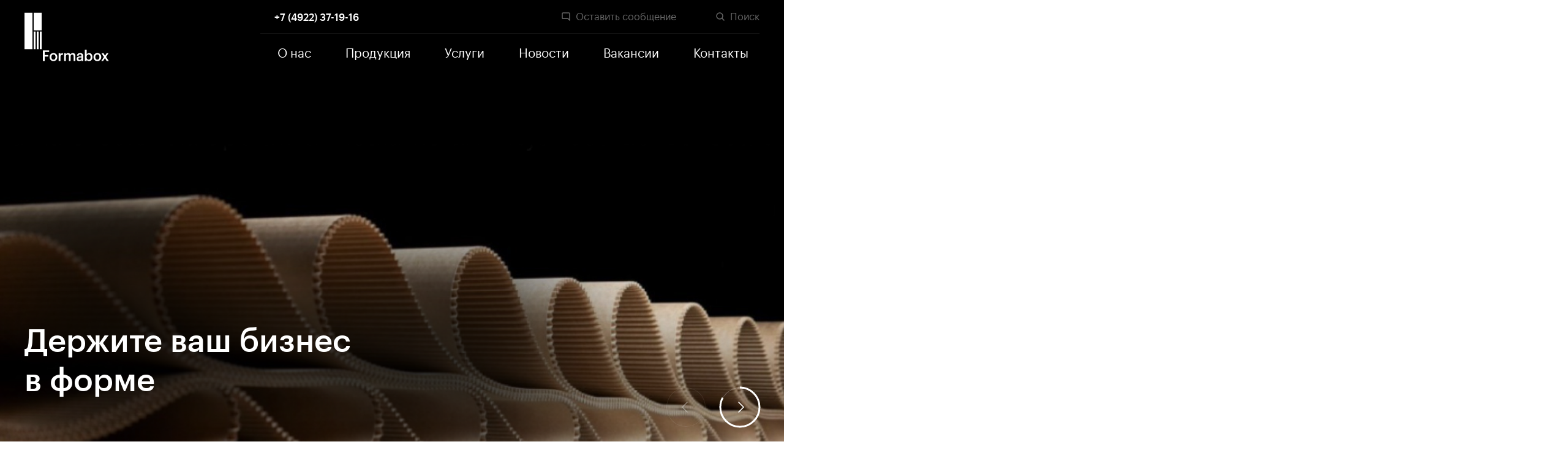

--- FILE ---
content_type: text/html; charset=UTF-8
request_url: https://forma-box.ru/
body_size: 15814
content:

<!DOCTYPE html>
<html lang="ru">

<head>
    <meta http-equiv="X-UA-Compatible" content="IE=edge">
    <meta http-equiv="Content-Type" content="text/html;charset=UTF-8">
    <meta name="viewport" content="width=device-width, initial-scale=1, user-scalable=no">
    <link rel="apple-touch-icon" sizes="180x180" href="/favicon/apple-touch-icon.png">
    <link rel="icon" type="image/png" sizes="32x32" href="/favicon/favicon-32x32.png">
    <link rel="icon" type="image/png" sizes="16x16" href="/favicon/favicon-16x16.png">
    <link rel="manifest" href="/favicon/site.webmanifest">
    <link rel="shortcut icon" href="/favicon/favicon.ico">
    <meta name="title" content="FormaBox - производство и продажа упаковки и упаковочных материалов во Владимире." />
<meta name="description" content="FormaBox - производство и продажа упаковки и упаковочных материалов во Владимире. Купить гофрокартон и разные виды упаковки от производителя." />
    <title>FormaBox - производство и продажа упаковки и упаковочных материалов во Владимире.</title>

    <link href="/bitrix/cache/css/s1/main/template_cf50d047ec93643528fae763fddea37b/template_cf50d047ec93643528fae763fddea37b_v1.css?1767049023355764" type="text/css"  data-template-style="true" rel="stylesheet" />
<script>if(!window.BX)window.BX={};if(!window.BX.message)window.BX.message=function(mess){if(typeof mess==='object'){for(let i in mess) {BX.message[i]=mess[i];} return true;}};</script>
<script>(window.BX||top.BX).message({"JS_CORE_LOADING":"Загрузка...","JS_CORE_NO_DATA":"- Нет данных -","JS_CORE_WINDOW_CLOSE":"Закрыть","JS_CORE_WINDOW_EXPAND":"Развернуть","JS_CORE_WINDOW_NARROW":"Свернуть в окно","JS_CORE_WINDOW_SAVE":"Сохранить","JS_CORE_WINDOW_CANCEL":"Отменить","JS_CORE_WINDOW_CONTINUE":"Продолжить","JS_CORE_H":"ч","JS_CORE_M":"м","JS_CORE_S":"с","JSADM_AI_HIDE_EXTRA":"Скрыть лишние","JSADM_AI_ALL_NOTIF":"Показать все","JSADM_AUTH_REQ":"Требуется авторизация!","JS_CORE_WINDOW_AUTH":"Войти","JS_CORE_IMAGE_FULL":"Полный размер"});</script>

<script src="/bitrix/js/main/core/core.min.js?1743674502225353"></script>

<script>BX.Runtime.registerExtension({"name":"main.core","namespace":"BX","loaded":true});</script>
<script>BX.setJSList(["\/bitrix\/js\/main\/core\/core_ajax.js","\/bitrix\/js\/main\/core\/core_promise.js","\/bitrix\/js\/main\/polyfill\/promise\/js\/promise.js","\/bitrix\/js\/main\/loadext\/loadext.js","\/bitrix\/js\/main\/loadext\/extension.js","\/bitrix\/js\/main\/polyfill\/promise\/js\/promise.js","\/bitrix\/js\/main\/polyfill\/find\/js\/find.js","\/bitrix\/js\/main\/polyfill\/includes\/js\/includes.js","\/bitrix\/js\/main\/polyfill\/matches\/js\/matches.js","\/bitrix\/js\/ui\/polyfill\/closest\/js\/closest.js","\/bitrix\/js\/main\/polyfill\/fill\/main.polyfill.fill.js","\/bitrix\/js\/main\/polyfill\/find\/js\/find.js","\/bitrix\/js\/main\/polyfill\/matches\/js\/matches.js","\/bitrix\/js\/main\/polyfill\/core\/dist\/polyfill.bundle.js","\/bitrix\/js\/main\/core\/core.js","\/bitrix\/js\/main\/polyfill\/intersectionobserver\/js\/intersectionobserver.js","\/bitrix\/js\/main\/lazyload\/dist\/lazyload.bundle.js","\/bitrix\/js\/main\/polyfill\/core\/dist\/polyfill.bundle.js","\/bitrix\/js\/main\/parambag\/dist\/parambag.bundle.js"]);
</script>
<script>(window.BX||top.BX).message({"LANGUAGE_ID":"ru","FORMAT_DATE":"DD.MM.YYYY","FORMAT_DATETIME":"DD.MM.YYYY HH:MI:SS","COOKIE_PREFIX":"BITRIX_SM","SERVER_TZ_OFFSET":"10800","UTF_MODE":"Y","SITE_ID":"s1","SITE_DIR":"\/","USER_ID":"","SERVER_TIME":1768960752,"USER_TZ_OFFSET":0,"USER_TZ_AUTO":"Y","bitrix_sessid":"318a3125d4c9c1ee6ba863704384c922"});</script>


<script src="/bitrix/js/main/jquery/jquery-1.12.4.min.js?168424131297163"></script>
<script>BX.setJSList(["\/local\/templates\/main\/js\/vendor.js","\/local\/templates\/main\/js\/main.js","\/local\/templates\/main\/js\/form.js"]);</script>
<script>BX.setCSSList(["\/local\/templates\/main\/css\/vendor.css","\/local\/templates\/main\/css\/main.css","\/local\/templates\/main\/styles.css"]);</script>


<script  src="/bitrix/cache/js/s1/main/template_c6ba138994d08b0ed23fadd8f7cea411/template_c6ba138994d08b0ed23fadd8f7cea411_v1.js?1767049023899775"></script>
<script>var _ba = _ba || []; _ba.push(["aid", "0ef3b6cf6a1a31a7828c6f8b6b309834"]); _ba.push(["host", "forma-box.ru"]); (function() {var ba = document.createElement("script"); ba.type = "text/javascript"; ba.async = true;ba.src = (document.location.protocol == "https:" ? "https://" : "http://") + "bitrix.info/ba.js";var s = document.getElementsByTagName("script")[0];s.parentNode.insertBefore(ba, s);})();</script>


</head>

<body>
    <!-- Yandex.Metrika counter -->
    <script type="text/javascript" >
        (function(m,e,t,r,i,k,a){m[i]=m[i]||function(){(m[i].a=m[i].a||[]).push(arguments)};
            m[i].l=1*new Date();
            for (var j = 0; j < document.scripts.length; j++) {if (document.scripts[j].src === r) { return; }}
            k=e.createElement(t),a=e.getElementsByTagName(t)[0],k.async=1,k.src=r,a.parentNode.insertBefore(k,a)})
        (window, document, "script", "https://mc.yandex.ru/metrika/tag.js", "ym");

        ym(94198665, "init", {
            clickmap:true,
            trackLinks:true,
            accurateTrackBounce:true,
            webvisor:true
        });
    </script>
    <noscript><div><img src="https://mc.yandex.ru/watch/94198665" style="position:absolute; left:-9999px;" alt="" /></div></noscript>
    <!-- /Yandex.Metrika counter -->

    <!-- Google tag (gtag.js) -->
    
<div id="app" class="app app_main">
    <header class="app__header">
        <div data-header class="header">
            <div class="header__container">
                <div data-navbar-toggler class="navbar-toggler">
                    <div class="navbar-toggler__box">
                        <div class="navbar-toggler__inner"></div>
                    </div>
                </div>
                <div class="header__phone">
                    <a href="callto:74922371916">
+7 (4922) 37-19-16</a>                </div>
                <a href="/" class="header__brand">
                    <svg class="icon-brand header__brand-img">
                        <use xlink:href="/local/templates/main/images/sprite.svg?688#icon-brand"></use>
                    </svg>
                </a>
                <div class="header__navbar">
                    <div class="header__navbar-scroll">
                        <nav class="navbar">
                            
    <ul class="navbar__nav">
                    
                            <li class="navbar__item navbar__item_dropdown">
                    <a href="/about/" class="navbar__link ">
                        О нас                    </a>
                                            <div class="navbar__dropdown">
                            <div class="navbar__dropdown-menu">
                                <ul class="navbar__dropdown-list">
                                    </li>
            
                                
                            <li class="navbar__dropdown-list-item navbar__dropdown-list-item _dropdown">
                    <a href="/about/oborudovanie/" class="navbar__dropdown-link ">
                        Оборудование                    </a>
                                            <div class="navbar__dropdown">
                            <div class="navbar__dropdown-menu">
                                <ul class="navbar__dropdown-list">
                                    </li>
            
                                
                            <li class="navbar__dropdown-list-item ">
                    <a href="/about/oborudovanie/proizvodstvo-gofroizdelij/" class="navbar__dropdown-link ">
                         Производство гофроизделий                    </a>
                                    </li>
            
                                
                            <li class="navbar__dropdown-list-item ">
                    <a href="/about/oborudovanie/proizvodstvo-gofrokartona/" class="navbar__dropdown-link ">
                         Производство гофрокартона                    </a>
                                    </li>
            
                                
                            <li class="navbar__dropdown-list-item ">
                    <a href="/about/oborudovanie/proizvodstvo-bumazhnykh-meshkov/" class="navbar__dropdown-link ">
                         Производство бумажных мешков                    </a>
                                    </li>
            
                                                </ul></div></div>            
                            <li class="navbar__dropdown-list-item ">
                    <a href="/about/managment/" class="navbar__dropdown-link ">
                        Руководство                    </a>
                                    </li>
            
                                
                            <li class="navbar__dropdown-list-item ">
                    <a href="/about/technologies/" class="navbar__dropdown-link ">
                        Технологии                    </a>
                                    </li>
            
                                
                            <li class="navbar__dropdown-list-item ">
                    <a href="/about/normativnye-dokumenty/" class="navbar__dropdown-link ">
                        Нормативные документы                    </a>
                                    </li>
            
                                
                            <li class="navbar__dropdown-list-item ">
                    <a href="/about/ekologiya/" class="navbar__dropdown-link ">
                        Экология                    </a>
                                    </li>
            
                                
                            <li class="navbar__dropdown-list-item ">
                    <a href="/about/nelikvid/" class="navbar__dropdown-link ">
                        Реализация остатков на складах                    </a>
                                    </li>
            
                                                </ul></div></div>            
                            <li class="navbar__item navbar__item_dropdown">
                    <a href="/products/" class="navbar__link ">
                        Продукция                    </a>
                                            <div class="navbar__dropdown">
                            <div class="navbar__dropdown-menu">
                                <ul class="navbar__dropdown-list">
                                    </li>
            
                                
                            <li class="navbar__dropdown-list-item navbar__dropdown-list-item _dropdown">
                    <a href="/products/gofrokarton/" class="navbar__dropdown-link ">
                        Гофрокартон                    </a>
                                            <div class="navbar__dropdown">
                            <div class="navbar__dropdown-menu">
                                <ul class="navbar__dropdown-list">
                                    </li>
            
                                
                            <li class="navbar__dropdown-list-item ">
                    <a href="/products/gofrokarton/mikrogofrokarton/" class="navbar__dropdown-link ">
                        Микрогофрокартон                    </a>
                                    </li>
            
                                
                            <li class="navbar__dropdown-list-item ">
                    <a href="/products/gofrokarton/trekhslojnyj-gofrokarton/" class="navbar__dropdown-link ">
                        Трехслойный гофрокартон                    </a>
                                    </li>
            
                                
                            <li class="navbar__dropdown-list-item ">
                    <a href="/products/gofrokarton/pyatislojnyj-gofrokarton/" class="navbar__dropdown-link ">
                        Пятислойный гофрокартон                    </a>
                                    </li>
            
                                                </ul></div></div>            
                            <li class="navbar__dropdown-list-item navbar__dropdown-list-item _dropdown">
                    <a href="/products/upakovka-iz-gofrokartona/" class="navbar__dropdown-link ">
                        Упаковка из гофрокартона                    </a>
                                            <div class="navbar__dropdown">
                            <div class="navbar__dropdown-menu">
                                <ul class="navbar__dropdown-list">
                                    </li>
            
                                
                            <li class="navbar__dropdown-list-item ">
                    <a href="/products/upakovka-iz-gofrokartona/korob-4-klapannyj/" class="navbar__dropdown-link ">
                        Короб 4-х клапанный                    </a>
                                    </li>
            
                                
                            <li class="navbar__dropdown-list-item ">
                    <a href="/products/upakovka-iz-gofrokartona/korob-slozhnoj-vysechki/" class="navbar__dropdown-link ">
                        Короб сложной высечки                    </a>
                                    </li>
            
                                
                            <li class="navbar__dropdown-list-item ">
                    <a href="/products/upakovka-iz-gofrokartona/gofroreshetka-v-sbore/" class="navbar__dropdown-link ">
                        Гофрорешетка в сборе                    </a>
                                    </li>
            
                                                </ul></div></div>            
                            <li class="navbar__dropdown-list-item ">
                    <a href="/products/bumazhnye-meshki/" class="navbar__dropdown-link ">
                        Бумажные мешки                    </a>
                                    </li>
            
                                
                            <li class="navbar__dropdown-list-item navbar__dropdown-list-item _dropdown">
                    <a href="/products/vspomogatelnye-upakovochnye-materialy/" class="navbar__dropdown-link ">
                        Вспомогательные упаковочные материалы                    </a>
                                            <div class="navbar__dropdown">
                            <div class="navbar__dropdown-menu">
                                <ul class="navbar__dropdown-list">
                                    </li>
            
                                
                            <li class="navbar__dropdown-list-item ">
                    <a href="/products/vspomogatelnye-upakovochnye-materialy/obechajka/" class="navbar__dropdown-link ">
                        Обечайка                    </a>
                                    </li>
            
                                
                            <li class="navbar__dropdown-list-item ">
                    <a href="/products/vspomogatelnye-upakovochnye-materialy/vkladysh/" class="navbar__dropdown-link ">
                        Вкладыш                    </a>
                                    </li>
            
                                
                            <li class="navbar__dropdown-list-item ">
                    <a href="/products/vspomogatelnye-upakovochnye-materialy/peregorodka/" class="navbar__dropdown-link ">
                        Перегородка                    </a>
                                    </li>
            
                                
                            <li class="navbar__dropdown-list-item ">
                    <a href="/products/vspomogatelnye-upakovochnye-materialy/prokladka/" class="navbar__dropdown-link ">
                        Прокладка                    </a>
                                    </li>
            
                                                </ul></div></div>            
                            <li class="navbar__dropdown-list-item ">
                    <a href="/products/catalog-FEFCO/" class="navbar__dropdown-link ">
                        Каталог FEFCO                    </a>
                                    </li>
            
                                                </ul></div></div>            
                            <li class="navbar__item navbar__item_dropdown">
                    <a href="/services/" class="navbar__link ">
                        Услуги                    </a>
                                            <div class="navbar__dropdown">
                            <div class="navbar__dropdown-menu">
                                <ul class="navbar__dropdown-list">
                                    </li>
            
                                
                            <li class="navbar__dropdown-list-item ">
                    <a href="/services/dizajn/" class="navbar__dropdown-link ">
                        Дизайн                    </a>
                                    </li>
            
                                
                            <li class="navbar__dropdown-list-item ">
                    <a href="/services/hranenie/" class="navbar__dropdown-link ">
                         Хранение                    </a>
                                    </li>
            
                                
                            <li class="navbar__dropdown-list-item ">
                    <a href="/services/pechat/" class="navbar__dropdown-link ">
                         Печать                    </a>
                                    </li>
            
                                
                            <li class="navbar__dropdown-list-item ">
                    <a href="/services/proektirovanie-konstruktsii/" class="navbar__dropdown-link ">
                        Проектирование конструкции                    </a>
                                    </li>
            
                                
                            <li class="navbar__dropdown-list-item ">
                    <a href="/services/transportirovka/" class="navbar__dropdown-link ">
                         Доставка                    </a>
                                    </li>
            
                                                </ul></div></div>            
                            <li class="navbar__item ">
                    <a href="/news/" class="navbar__link ">
                        Новости                    </a>
                                    </li>
            
                                
                            <li class="navbar__item ">
                    <a href="/vacancy/" class="navbar__link ">
                        Вакансии                    </a>
                                    </li>
            
                                
                            <li class="navbar__item ">
                    <a href="/contacts/" class="navbar__link ">
                        Контакты                    </a>
                                    </li>
            
                        </ul>

    
                        </nav>
                        <div class="navbar-top">
                            <div class="navbar-top__text">
                                <a href="callto:74922371916">
+7 (4922) 37-19-16</a>                            </div>
                            <ul class="navbar-top__nav">
                                <li class="navbar-top__item ">
                                    <a class="navbar-top__link" data-modal-open="help-form">
                                        <svg class="icon-message navbar-top__icon">
                                            <use xlink:href="/local/templates/main/images/sprite.svg?688#icon-message"></use>
                                        </svg>
                                        Оставить сообщение
                                    </a>
                                </li>
                                <li class="navbar-top__item navbar-top__item_search">
                                    <a href="/search/" class="navbar-top__link">
                                        <svg class="icon-search navbar-top__icon">
                                            <use xlink:href="/local/templates/main/images/sprite.svg?688#icon-search"></use>
                                        </svg>
                                        Поиск
                                    </a>
                                </li>
                            </ul>
                        </div>
                    </div>
                </div>
                <div class="header__social">
                    <div class="social">
    <div class="social__item">
        <a href="https://vk.com/formabox" class="social__link">
            <svg class="icon-vk svg-icon">
                <use xlink:href="/local/templates/main/images/sprite.svg#icon-vk"></use>
            </svg>
        </a>
    </div>
<!--    <div class="social__item">-->
<!--        <a href="#2" class="social__link">-->
<!--            <svg class="icon-ok svg-icon">-->
<!--                <use xlink:href="--><!--/images/sprite.svg#icon-ok"></use>-->
<!--            </svg>-->
<!--        </a>-->
<!--    </div>-->
<!--    <div class="social__item">-->
<!--        <a href="#2" class="social__link">-->
<!--            <svg class="icon-tg svg-icon">-->
<!--                <use xlink:href="--><!--/images/sprite.svg#icon-tg"></use>-->
<!--            </svg>-->
<!--        </a>-->
<!--    </div>-->
    <div class="social__item">
        <a href="https://www.youtube.com/@FormaBox" class="social__link">
            <svg class="icon-yt svg-icon">
                <use xlink:href="/local/templates/main/images/sprite.svg#icon-yt"></use>
            </svg>
        </a>
    </div>
</div>                </div>
            </div>
        </div>
    </header>
    <div class="app__content">
        
    <div data-main-carousel class="main-slider swiper-container">
        <div class="main-slider__navbar">
            <div class="swiper-button-prev"></div>
            <div class="swiper-button-next"></div>
                            <div slot="container-end" class="swiper-button-progress">
                    <svg viewBox="0 0 68 68">
                        <circle cx="34" cy="34" r="32"></circle>
                    </svg>
                </div>
                    </div>
        <div class="main-slider__list swiper-wrapper">
                            <div class="swiper-slide">
                    <div class="main-slider__item">
                        <div class="main-slider__item-bg">
                            <img src="/upload/iblock/6d1/5cuz3tn8j3ql19vzhlhqofx76lqxyq0l.jpg" class="main-slider__img">
                        </div>
                        <div class="main-slider__container">
                            <div class="main-slider__content">
                                                                    <div class="main-slider__text main-slider__text_large">
                                        Держите ваш бизнес в форме                                    </div>
                                                                                            </div>
                        </div>
                    </div>
                </div>
                            <div class="swiper-slide">
                    <div class="main-slider__item">
                        <div class="main-slider__item-bg">
                            <img src="/upload/iblock/11c/d1npvagz50fr3y3vxni4gkolqh9ae5s6.jpg" class="main-slider__img">
                        </div>
                        <div class="main-slider__container">
                            <div class="main-slider__content">
                                                                    <div class="main-slider__text ">
                                        Производство гофрокартона всех типов, марок и профилей для вашего бизнеса                                    </div>
                                                                                                    <div class="main-slider__control">
                                        <a href="/about/oborudovanie/proizvodstvo-gofrokartona/" target="_blank" class="ui-btn ui-btn_target">
                                            <div class="ui-btn__container">
                                                <div class="ui-btn__text">Подробнее</div>
                                                <div class="ui-btn__icon">
                                                    <svg class="icon-btn-arrow-right svg-icon">
                                                        <use xlink:href="/local/templates/main/images/sprite.svg#icon-btn-arrow-right"></use>
                                                    </svg>
                                                </div>
                                            </div>
                                        </a>
                                    </div>
                                                            </div>
                        </div>
                    </div>
                </div>
                    </div>
        <div class="swiper-pagination"></div>
    </div>

<div class="about">
	<div class="about__container">
		<div class="about__content">
			<div class="about__title">О компании</div>
			<div class="about__subtitle">Formabox обладает мощной производственной базой, поэтому заказ любого масштаба будет выполнен в срок</div>
			<div class="about__leadtext">Наше выгодное отличие от других производителей — широкий спектр выпускаемой продукции. Помимо упаковок и коробок разной формы и размера, Formabox производит бумажные мешки.</div>
		</div>
		<div class="about__media">
			<div data-media class="video-block video-block_round">
				<span class="video-block__wrap">
					<span data-media-control data-setup="{ &quot;sources&quot;: [{ &quot;techOrder&quot;: [&quot;html5&quot;], &quot;type&quot;: &quot;video/mp4&quot;, &quot;src&quot;: &quot;/local/templates/main/video/bags.mp4&quot;, &quot;poster&quot;: &quot;/local/templates/main/images/content/video-bg.jpg&quot; }]}" class="video-block__control"></span><span class="video-block__media"><span data-media-element style="display: none;" class="video-block__player">
									<video id="video-player-1"></video></span><img src="/local/templates/main/images/img_video_null.gif" class="video-block__bg"><img src="/local/templates/main/images/content/video-bg.jpg" class="video-block__img"></span></span></div>
		</div>
	</div>
</div>
<div class="page-block">
	<div class="page-block__container">
		<div class="info-list-group">
			<div class="info-list-group__row">
				<div class="info-list-group__col info-list-group__col_12 info-list-group__col_sm-6 info-list-group__col_xl-12">
					<div class="info-list">
						<div class="info-list__row">
							<div class="info-list__col info-list__col_12 info-list__col_xl-4 info-list__col_xl-vgutter-1 info-list__col_sm-vgutter-1">
								<div class="info-list-item">
									<div class="info-list-item__media">
										<svg class="icon-users svg-icon info-list-item__icon">
											<use xlink:href="/local/templates/main/images/sprite.svg?850#icon-users"></use>
										</svg>
									</div>
									<div class="info-list-item__content">
										<div class="info-list-item__title">Специалисты</div>
										<div class="info-list-item__leadtext">для поиска упаковочных решений</div>
									</div>
								</div>
							</div>
							<div class="info-list__col info-list__col_12 info-list__col_xl-4 info-list__col_xl-vgutter-1 info-list__col_sm-vgutter-1">
								<div class="info-list-item">
									<div class="info-list-item__media">
										<svg class="icon-settings svg-icon info-list-item__icon">
											<use xlink:href="/local/templates/main/images/sprite.svg?850#icon-settings"></use>
										</svg>
									</div>
									<div class="info-list-item__content">
										<div class="info-list-item__title">Лаборатория</div>
										<div class="info-list-item__leadtext">входного сырья и готовой продукции</div>
									</div>
								</div>
							</div>
							<div class="info-list__col info-list__col_12 info-list__col_xl-4 info-list__col_xl-vgutter-1 info-list__col_sm-vgutter-1">
								<div class="info-list-item">
									<div class="info-list-item__media">
										<svg class="icon-heart svg-icon info-list-item__icon">
											<use xlink:href="/local/templates/main/images/sprite.svg?850#icon-heart"></use>
										</svg>
									</div>
									<div class="info-list-item__content">
										<div class="info-list-item__title">Экологичность</div>
										<div class="info-list-item__leadtext">Formabox производит упаковку из экологичных материалов</div>
									</div>
								</div>
							</div>
						</div>
					</div>
				</div>
				<div class="info-list-group__col info-list-group__col_12 info-list-group__col_sm-6 info-list-group__col_xl-12">
					<div class="info-list">
						<div class="info-list__row">
							<div class="info-list__col info-list__col_12 info-list__col_xl-4">
								<div class="info-list-item info-list-item_lg">
									<div class="info-list-item__media">
										<svg class="icon-codepen svg-icon info-list-item__icon">
											<use xlink:href="/local/templates/main/images/sprite.svg?850#icon-codepen"></use>
										</svg>
									</div>
									<div class="info-list-item__content">
										<div class="info-list-item__title">24 000 м<sup>2</sup></div>
										<div class="info-list-item__leadtext">Площадь производственно-складского комплекса</div>
									</div>
								</div>
							</div>
							<div class="info-list__col info-list__col_12 info-list__col_xl-4">
								<div class="info-list-item info-list-item_lg">
									<div class="info-list-item__media">
										<svg class="icon-layers svg-icon info-list-item__icon">
											<use xlink:href="/local/templates/main/images/sprite.svg?850#icon-layers"></use>
										</svg>
									</div>
									<div class="info-list-item__content">
										<div class="info-list-item__title">9 млн м<sup>2</sup></div>
										<div class="info-list-item__leadtext">Гофрокартона и гофропродукции в месяц</div>
									</div>
								</div>
							</div>
							<div class="info-list__col info-list__col_12 info-list__col_xl-4">
								<div class="info-list-item info-list-item_lg">
									<div class="info-list-item__media">
										<svg class="icon-repeat svg-icon info-list-item__icon">
											<use xlink:href="/local/templates/main/images/sprite.svg?850#icon-repeat"></use>
										</svg>
									</div>
									<div class="info-list-item__content">
										<div class="info-list-item__title">2,2 млн м<sup>2</sup></div>
										<div class="info-list-item__leadtext">Открытых и закрытых бумажных мешков в месяц</div>
									</div>
								</div>
							</div>
						</div>
					</div>
				</div>
			</div>
		</div>
	</div>
</div>
<div class="page-block">
	<div class="page-block__container">
		<div class="products">
			<div class="products__header">
				<div class="text-header">
					<div class="text-header__top">
						<h4 class="text-header__title">Продукция</h4>
					</div><!--
			  <div class="text-header__bottom">
				<p class="text-header__leadtext">В ассортимент нашей продукции входят разные профили гофрокартона в зависимости от количества слоев</p>
			  </div>!-->
				</div>
			</div>
            
    <div class="products__wrap">
        <div class="products__row">
                                            <a href="/products/gofrokarton/" target="_blank" class="products__col products__col_12 products__col_xl-6">
                    <div class="product product_1">
                        <div class="product__wrap product__wrap_offset-left">
                            <div style="background-image: url(/upload/iblock/baa/50255wgehjbmiovm65so4m6skxn3ahyk.webp)" class="product__media"></div>
                            <div class="product__content">
                                <p class="product__title">Гофрокартон</p>
                                                                    <div class="product__leadtext">
                                        
	<p>
		 Оптимальный материал для производства коробок, который отличается экологичностью, небольшим весом и&nbsp;многофункциональностью.
	</p>
	<p>
		 Примечательно, что при изготовлении гофрокартона можно использовать бумагу и&nbsp;картон из&nbsp;макулатуры.
	</p>
                                    </div>
                                                                                                    <div class="product__control">
                                        <div class="ui-btn ui-btn_icon">
                                            <div class="ui-btn__container">
                                                <div class="ui-btn__icon">
                                                    <svg class="icon-btn-arrow-right svg-icon">
                                                        <use xlink:href="/local/templates/main/images/sprite.svg?850#icon-btn-arrow-right"></use>
                                                    </svg>
                                                </div>
                                            </div>
                                        </div>
                                    </div>
                                                            </div>
                        </div>
                    </div>
                </a>
                                            <a href="/products/gofrokarton/mikrogofrokarton/" target="_blank" class="products__col products__col_12 products__col_xl-6">
                    <div class="product product_1">
                        <div class="product__wrap product__wrap_offset-left">
                            <div style="background-image: url(/upload/iblock/bde/jdfv3vjmniu86uv9xrnv6lq9vantcgfz.webp)" class="product__media"></div>
                            <div class="product__content">
                                <p class="product__title">Микрогофрокартон</p>
                                                                    <div class="product__leadtext">
                                        
	<p>
		Микрогофрокартон подходит для изготовления упаковки небольших размеров под хрупкий или компактный товар. Тем не&nbsp;менее микрогофрокартон может использоваться и&nbsp;для коробок под более габаритную продукцию.
	</p>
                                    </div>
                                                                                                    <div class="product__control">
                                        <div class="ui-btn ui-btn_icon">
                                            <div class="ui-btn__container">
                                                <div class="ui-btn__icon">
                                                    <svg class="icon-btn-arrow-right svg-icon">
                                                        <use xlink:href="/local/templates/main/images/sprite.svg?850#icon-btn-arrow-right"></use>
                                                    </svg>
                                                </div>
                                            </div>
                                        </div>
                                    </div>
                                                            </div>
                        </div>
                    </div>
                </a>
                                            <a href="/products/gofrokarton/trekhslojnyj-gofrokarton/" target="_blank" class="products__col products__col_12 products__col_xl-6">
                    <div class="product product_8">
                        <div class="product__wrap product__wrap_offset-top">
                            <div style="background-image: url(/upload/iblock/89a/rslvyah3d8zmocacvxdx6w42m21vs04a.webp)" class="product__media"></div>
                            <div class="product__content">
                                <p class="product__title">Трехслойный гофрокартон</p>
                                                                    <div class="product__leadtext">
                                        <p>
	 Используется при трансортировке и хранении грузов, не испытывающих высокие статические нагрузки.
</p>
<p>
	 Состоит из&nbsp;двух плоских слоев (лайнер) и&nbsp;одного гофрированного слоя (флютинг).
</p>
 <br>                                    </div>
                                                                                                    <div class="product__control">
                                        <div class="ui-btn ui-btn_icon">
                                            <div class="ui-btn__container">
                                                <div class="ui-btn__icon">
                                                    <svg class="icon-btn-arrow-right svg-icon">
                                                        <use xlink:href="/local/templates/main/images/sprite.svg?850#icon-btn-arrow-right"></use>
                                                    </svg>
                                                </div>
                                            </div>
                                        </div>
                                    </div>
                                                            </div>
                        </div>
                    </div>
                </a>
                                            <a href="/products/gofrokarton/pyatislojnyj-gofrokarton/" target="_blank" class="products__col products__col_12 products__col_xl-6">
                    <div class="product product_8">
                        <div class="product__wrap product__wrap_offset-top">
                            <div style="background-image: url(/upload/iblock/9ea/0583xppy88w8rtb93q0uictkbtsrk2ae.webp)" class="product__media"></div>
                            <div class="product__content">
                                <p class="product__title">Пятислойный гофрокартон</p>
                                                                    <div class="product__leadtext">
                                        <p>
	 Идеально подходит для транспортировки тяжелых грузов ввиду жесткости и прочности конструкции.
</p>
<p>
	 Состоит из&nbsp;трех плоских (лайнер) и&nbsp;двух гофрированных (флютинг) слоев.
</p>
 <br>                                    </div>
                                                                                                    <div class="product__control">
                                        <div class="ui-btn ui-btn_icon">
                                            <div class="ui-btn__container">
                                                <div class="ui-btn__icon">
                                                    <svg class="icon-btn-arrow-right svg-icon">
                                                        <use xlink:href="/local/templates/main/images/sprite.svg?850#icon-btn-arrow-right"></use>
                                                    </svg>
                                                </div>
                                            </div>
                                        </div>
                                    </div>
                                                            </div>
                        </div>
                    </div>
                </a>
                                            <a href="/products/upakovka-iz-gofrokartona/korob-4-klapannyj/" target="_blank" class="products__col products__col_12 products__col_xl-6">
                    <div class="product product_1">
                        <div class="product__wrap product__wrap_offset-left">
                            <div style="background-image: url(/upload/iblock/51c/9nrszi0x78w2y32zrqo1n26oqgi7bakb.png)" class="product__media"></div>
                            <div class="product__content">
                                <p class="product__title">Короб 4-х клапанный</p>
                                                                    <div class="product__leadtext">
                                        
                                        <p>Гофрокороб применяется в&nbsp;качестве транспортной тары для перевозки практически всех типов товаров. В&nbsp;верхней и&nbsp;нижней части он&nbsp;имеет 4&nbsp;клапана, которые закрываются внахлест или встык и&nbsp;формируют дно и&nbsp;крышку гофрокороба.</p>
                                                                       </div>
                                                                                                    <div class="product__control">
                                        <div class="ui-btn ui-btn_icon">
                                            <div class="ui-btn__container">
                                                <div class="ui-btn__icon">
                                                    <svg class="icon-btn-arrow-right svg-icon">
                                                        <use xlink:href="/local/templates/main/images/sprite.svg?850#icon-btn-arrow-right"></use>
                                                    </svg>
                                                </div>
                                            </div>
                                        </div>
                                    </div>
                                                            </div>
                        </div>
                    </div>
                </a>
                                            <a href="/products/upakovka-iz-gofrokartona/" target="_blank" class="products__col products__col_12 products__col_xl-6">
                    <div class="product product_1">
                        <div class="product__wrap product__wrap_offset-left">
                            <div style="background-image: url(/upload/iblock/0b8/i2y0gv20fn2p1ypw0jwm39oiwmv4cu9n.png)" class="product__media"></div>
                            <div class="product__content">
                                <p class="product__title">Упаковка из&nbsp;гофрокартона</p>
                                                                    <div class="product__leadtext">
                                        
                                        <p>Компания Formabox изготавливает упаковку из&nbsp;гофрокартона различного формата и&nbsp;марок. Наши технологи разработают и&nbsp;предложат индивидуальные решения исходя из&nbsp;ваших требований.</p>
                                        <p>Упаковка из&nbsp;гофрокартона включает в&nbsp;себя такие виды тары, как: короб 4-х клапанный, короб сложной высечки, гофрорешетка в&nbsp;сборе и&nbsp;другое.</p>
                                                                        </div>
                                                                                                    <div class="product__control">
                                        <div class="ui-btn ui-btn_icon">
                                            <div class="ui-btn__container">
                                                <div class="ui-btn__icon">
                                                    <svg class="icon-btn-arrow-right svg-icon">
                                                        <use xlink:href="/local/templates/main/images/sprite.svg?850#icon-btn-arrow-right"></use>
                                                    </svg>
                                                </div>
                                            </div>
                                        </div>
                                    </div>
                                                            </div>
                        </div>
                    </div>
                </a>
                                            <a href="/products/upakovka-iz-gofrokartona/korob-slozhnoj-vysechki/" target="_blank" class="products__col products__col_12 products__col_xl-6">
                    <div class="product product_8">
                        <div class="product__wrap product__wrap_offset-top">
                            <div style="background-image: url(/upload/iblock/0e3/52gu4m1s1ymlj882f11e7y0yd29l0exs.webp)" class="product__media"></div>
                            <div class="product__content">
                                <p class="product__title">Короб сложной высечки</p>
                                                                    <div class="product__leadtext">
                                        <p>
	Упаковка сложной конфигурации с&nbsp;дополнительными отверстиями, ручками и&nbsp;элементами.
</p>                                    </div>
                                                                                                    <div class="product__control">
                                        <div class="ui-btn ui-btn_icon">
                                            <div class="ui-btn__container">
                                                <div class="ui-btn__icon">
                                                    <svg class="icon-btn-arrow-right svg-icon">
                                                        <use xlink:href="/local/templates/main/images/sprite.svg?850#icon-btn-arrow-right"></use>
                                                    </svg>
                                                </div>
                                            </div>
                                        </div>
                                    </div>
                                                            </div>
                        </div>
                    </div>
                </a>
                                            <a href="/products/upakovka-iz-gofrokartona/gofroreshetka-v-sbore/" target="_blank" class="products__col products__col_12 products__col_xl-6">
                    <div class="product product_8">
                        <div class="product__wrap product__wrap_offset-top">
                            <div style="background-image: url(/upload/iblock/916/fi1zzmm7gcpr2jch390bxoorp2qthfaa.webp)" class="product__media"></div>
                            <div class="product__content">
                                <p class="product__title">Гофрорешетка в&nbsp;сборе</p>
                                                                    <div class="product__leadtext">
                                        
	<p>
		 Используется для транспортировки алкогольной продукции, бытовой химии, фармацевтических товаров, овощей, фруктов,яиц, выпечки и других продуктов, которые при соприкосновении друг с другом могут потерять свой товарный вид.
	</p>
	<p>
		 Ряд ячеек, образованных поперечными и&nbsp;продольными планками из&nbsp;гофрокартона.
	</p>
                                    </div>
                                                                                                    <div class="product__control">
                                        <div class="ui-btn ui-btn_icon">
                                            <div class="ui-btn__container">
                                                <div class="ui-btn__icon">
                                                    <svg class="icon-btn-arrow-right svg-icon">
                                                        <use xlink:href="/local/templates/main/images/sprite.svg?850#icon-btn-arrow-right"></use>
                                                    </svg>
                                                </div>
                                            </div>
                                        </div>
                                    </div>
                                                            </div>
                        </div>
                    </div>
                </a>
                                            <a href="/products/catalog-FEFCO/" target="_blank" class="products__col products__col_12 products__col_xl-6">
                    <div class="product product_1">
                        <div class="product__wrap product__wrap_offset-left">
                            <div style="background-image: url(/upload/iblock/9fc/ci1xzbp356r7qkjyar4ks1j5wgibao1p.png)" class="product__media"></div>
                            <div class="product__content">
                                <p class="product__title">Каталог FEFCO</p>
                                                                    <div class="product__leadtext">
                                        
                                        <p>Отраслевое справочное пособие для всех видов работ по&nbsp;изготовлению упаковки из&nbsp;гофрокартона.</p>
                                    
<div class="product__brand"><img src="/local/templates/main/images/content/pack-logo-1.png" class="product__brand-icon"></div>                                    </div>
                                                                                                    <div class="product__control">
                                        <div class="ui-btn ui-btn_icon">
                                            <div class="ui-btn__container">
                                                <div class="ui-btn__icon">
                                                    <svg class="icon-btn-arrow-right svg-icon">
                                                        <use xlink:href="/local/templates/main/images/sprite.svg?850#icon-btn-arrow-right"></use>
                                                    </svg>
                                                </div>
                                            </div>
                                        </div>
                                    </div>
                                                            </div>
                        </div>
                    </div>
                </a>
                                            <a href="/products/bumazhnye-meshki/" target="_blank" class="products__col products__col_12 products__col_xl-6">
                    <div class="product product_8">
                        <div class="product__wrap product__wrap_offset-top">
                            <div style="background-image: url(/upload/iblock/eab/q06xlsiln4442l0naj0qwkrkyyiknegi.webp)" class="product__media"></div>
                            <div class="product__content">
                                <p class="product__title">Бумажные мешки</p>
                                                                    <div class="product__leadtext">
                                        <p>
	 Экологически чистый вид упаковки применяемый в&nbsp;различных сферах.
</p>                                    </div>
                                                                                                    <div class="product__control">
                                        <div class="ui-btn ui-btn_icon">
                                            <div class="ui-btn__container">
                                                <div class="ui-btn__icon">
                                                    <svg class="icon-btn-arrow-right svg-icon">
                                                        <use xlink:href="/local/templates/main/images/sprite.svg?850#icon-btn-arrow-right"></use>
                                                    </svg>
                                                </div>
                                            </div>
                                        </div>
                                    </div>
                                                            </div>
                        </div>
                    </div>
                </a>
                                            <a href="/products/vspomogatelnye-upakovochnye-materialy/" target="_blank" class="products__col products__col_12 products__col_xl-6">
                    <div class="product product_1">
                        <div class="product__wrap product__wrap_offset-left">
                            <div style="background-image: url(/upload/iblock/a11/r1xiwqwj270y18w2kwwv4bwgjpq6kty1.webp)" class="product__media"></div>
                            <div class="product__content">
                                <p class="product__title">Вспомогательные упаковочные материалы</p>
                                                                    <div class="product__leadtext">
                                        <p>
	Материалы для упаковывания&nbsp;— материалы, предназначенные для обеспечения целостности различных изделий при их&nbsp;хранении или перевозке.
</p>                                    </div>
                                                                                                    <div class="product__control">
                                        <div class="ui-btn ui-btn_icon">
                                            <div class="ui-btn__container">
                                                <div class="ui-btn__icon">
                                                    <svg class="icon-btn-arrow-right svg-icon">
                                                        <use xlink:href="/local/templates/main/images/sprite.svg?850#icon-btn-arrow-right"></use>
                                                    </svg>
                                                </div>
                                            </div>
                                        </div>
                                    </div>
                                                            </div>
                        </div>
                    </div>
                </a>
                    </div>
    </div>
		</div>
	</div>
</div>
<div class="page-block">
	<div class="page-block__container">
		<div class="tech">
			<div class="tech__header">
				<div class="text-header text-header_media">
					<a href="/about/technologies/" class="text-header__top">
						<h4 class="text-header__title">Технологии и производство</h4>
						<div class="text-header__media"><img src="/local/templates/main/images/content/i-pack.png" class="text-header__img"></div>
					</a>
					<div class="text-header__bottom">
						<p class="text-header__leadtext">Для оперативного выполнения заказов любого масштаба мы располагаем двумя гофроагрегатами. Производственная линия оснащена новейшим оборудованием</p>
					</div>
				</div>
			</div>
			<div data-tech class="tech__wrap">
				<div class="swiper-pagination"></div>
				<div data-tech-info class="tech__slider swiper-container">
					<div data-tech-list class="tech__slider-list swiper-wrapper">
						<div data-tech-info-cat="Гофрировальные агрегаты" class="tech__slider-item swiper-slide">
							<div class="tech__row">
								<div class="tech__col tech__col_media"><img src="/local/templates/main/images/content/img-tech.jpg" class="tech__img"></div>
								<div class="tech__col tech__col_content">
									<div class="tech__text-group">
										<div class="tech__text-group-item">
											<div class="tech__text-label"></div>
											<div class="tech__text-title">Линия по производству трёх- и пятислойного гофрокартона:</div>
											<ul class="list-similar tech__list">
												<li class="tech__list-item">
													<div class="tech__text-lead">3-слойный гофрокартон, профиль В и С</div>
												</li>
												<li class="tech__list-item">
													<div class="tech__text-lead">5-слойный гофрокартон, профиль ВС</div>
												</li>
												<li class="tech__list-item">
													<div class="tech__text-lead">Эффективная ширина — 2200 мм</div>
												</li>
												<li class="tech__list-item">
													<div class="tech__text-lead">Скорость работы — 200 м/мин</div>
												</li>
												<li class="tech__list-item">
													<div class="tech__text-lead">Производительность — 9 млн м<sup>2</sup>/мес</div>
												</li>
											</ul>
										</div>
										<div class="tech__text-group-item">
											<div class="tech__text-label"></div>
											<div class="tech__text-title">Линия по производству трёхслойного гофрокартона:</div>
											<ul class="list-similar tech__list">
												<li class="tech__list-item">
													<div class="tech__text-lead">3-слойный микрогофрокартон</div>
												</li>
												<li class="tech__list-item">
													<div class="tech__text-lead">Эффективная ширина — 1600 мм</div>
												</li>
												<li class="tech__list-item">
													<div class="tech__text-lead">Скорость работы — 100 м/мин</div>
												</li>
												<li class="tech__list-item">
													<div class="tech__text-lead">Производительность — 3 млн м<sup>2</sup>/мес</div>
												</li>
											</ul>
										</div>
									</div>
								</div>
							</div>
						</div>
						<div data-tech-info-cat="Печатные машины" class="tech__slider-item swiper-slide">
							<div class="tech__row">
								<div class="tech__col tech__col_media"><img src="/local/templates/main/images/content/tech-item-4.jpg" class="tech__img"></div>
								<div class="tech__col tech__col_content">
									<div class="tech__text-group">
									<div class="tech__text-group-item">
											<div class="tech__text-label"></div>
											<div class="tech__text-title">Автоматическая линия Shinko 925:</div>
											<ul class="list-similar tech__list">
												<li class="tech__list-item">
													<div class="tech__text-lead">Cекции флексографической печати, 4 цвета;</div>
												</li>
												<li class="tech__list-item">
													<div class="tech__text-lead">Cекция слоттерной высечки;</div>
												</li>
												<li class="tech__list-item">
													<div class="tech__text-lead">Секция ротации;</div>
												</li>
												<li class="tech__list-item">
													<div class="tech__text-lead">Узел фальцовки.</div>
												</li>											
											</ul>
										</div>
										
										<div class="tech__text-group-item">
											<div class="tech__text-label"></div>
											<div class="tech__text-title">Пятикрасочная линия для производства гофрокартона:</div>
											<ul class="list-similar tech__list">
												<li class="tech__list-item">
													<div class="tech__text-lead">Вакуумно-роликовая подача заготовок;</div>
												</li>
												<li class="tech__list-item">
													<div class="tech__text-lead">Секция флексографической печати из пяти модулей;</div>
												</li>
												<li class="tech__list-item">
													<div class="tech__text-lead">Секция сушки краски;</div>
												</li>
												<li class="tech__list-item">
													<div class="tech__text-lead">Секция нанесения лака;</div>
												</li>
												<li class="tech__list-item">
													<div class="tech__text-lead">Секция сушки лака;</div>
												</li>
												<li class="tech__list-item">
													<div class="tech__text-lead">Секция ротационной высечки;</div>
												</li>
												<li class="tech__list-item">
													<div class="tech__text-lead">Автоматический листоукладчик.</div>
												</li>
											</ul>
										</div>
										<div class="tech__text-group-item">
											<div class="tech__text-label"></div>
											<div class="tech__text-title">Трёхкрасочная линия для производства гофрокартона:</div>
											<ul class="list-similar tech__list">
												<li class="tech__list-item">
													<div class="tech__text-lead">Секция вакуумно-роликовой подачи заготовок;</div>
												</li>
												<li class="tech__list-item">
													<div class="tech__text-lead">Секция флексографической печати из трёх модулей;</div>
												</li>
												<li class="tech__list-item">
													<div class="tech__text-lead">Секция слоттерной высечки с просечными ножами;</div>
												</li>
												<li class="tech__list-item">
													<div class="tech__text-lead">Секция ротационной высечки;</div>
												</li>
												<li class="tech__list-item">
													<div class="tech__text-lead">Автоматический листоукладчик.</div>
												</li>
											</ul>
										</div>
									</div>
								</div>
							</div>
						</div>
						<div data-tech-info-cat="Плосковысечный пресс" class="tech__slider-item swiper-slide">
							<div class="tech__row">
								<div class="tech__col tech__col_media"><img src="/upload/medialibrary/fdd/7u6xh5riamlw9gisgnefz3d1q49sf82d.jpg" class="tech__img"></div>
								<div class="tech__col tech__col_content">
									<div class="tech__text-group">
										<div class="tech__text-group-item">
											<div class="tech__text-label"></div>
											<div class="tech__text-title">Автоматический плосковысечный пресс</div>
											<ul class="list-similar tech__list">
												<li class="tech__list-item">
													<div class="tech__text-lead">Машина идеально подходит в производстве, как средних, так и больших объемов картонной упаковки.</div>
												</li>
												<li class="tech__list-item">
													<div class="tech__text-lead">Отличительными особенностями машины является автоматическая подача, полное удаление облоя с удалением передней кромки (стриппинг) и укладка листов.</div>
												</li>
												<li class="tech__list-item">
													<div class="tech__text-lead">Является незаменимой альтернативой тигельным прессам и ротационным высечным машинам с более низким качеством высечки.</div>
												</li>
											</ul>
										</div>

									</div>
								</div>
							</div>
						</div>
						<div data-tech-info-cat="Линии изготовления многослойных бумажных мешков" class="tech__slider-item swiper-slide">
							<div class="tech__row">
								<div class="tech__col tech__col_media"><img src="/upload/iblock/9bf/zwhavslxlxof8gsqqbycj28ys3nzqu1y.webp" class="tech__img"></div>
								<div class="tech__col tech__col_content">
									<div class="tech__text-group">
										<div class="tech__text-group-item">
											<div class="tech__text-label"></div>
											<div class="tech__text-title">Линия для изготовления многослойных склеенных бумажных мешков</div>
											<ul class="list-similar tech__list">
												<li class="tech__list-item">
													<div class="tech__text-lead">Длина мешка — 500-1100 мм</div>
												</li>
												<li class="tech__list-item">
													<div class="tech__text-lead">Количество слоев — 4 бумажных + 1 пленка</div>
												</li>
												<li class="tech__list-item">
													<div class="tech__text-lead">Рабочая скорость — 80-120 заготовок в минуту</div>
												</li>
												<li class="tech__list-item">
													<div class="tech__text-lead">Выходные параметры в сутки — 105 000 — 130 000 заготовок</div>
												</li>
												<li class="tech__list-item">
													<div class="tech__text-lead">Тип печати — флексографическая</div>
												</li>
											</ul>
										</div>
										<div class="tech__text-group-item">
											<div class="tech__text-label"></div>
											<div class="tech__text-title">Линия для формирования и складывания дна бумажных мешков</div>
											<ul class="list-similar tech__list">
												<li class="tech__list-item">
													<div class="tech__text-lead">Линия оснащена механизмом приклейки дополнительного слоя бумажной полосы заданного размера</div>
												</li>
												<li class="tech__list-item">
													<div class="tech__text-lead">Предусмотрена возможность нанесения двухцветной печати на армирующей бумажной полосе.</div>
												</li>
												<li class="tech__list-item">
													<div class="tech__text-lead">Длина мешка — 370-770 мм</div>
												</li>
												<li class="tech__list-item">
													<div class="tech__text-lead">Ширина мешка — 350-550 мм</div>
												</li>
											</ul>
										</div>
									</div>
								</div>
							</div>
						</div>
					</div>
				</div>
			</div>
		</div>
		<div class="info-list">
			<div class="info-list__row">
				<div class="info-list__col info-list__col_12 info-list__col_xl-4">
					<div class="info-list-item info-list-item_sm">
						<div class="info-list-item__media">
							<svg class="icon-sliders svg-icon info-list-item__icon">
								<use xlink:href="/local/templates/main/images/sprite.svg?850#icon-sliders"></use>
							</svg>
						</div>
						<div class="info-list-item__content">
							<div class="info-list-item__title">Автоматизация</div>
							<div class="info-list-item__leadtext">Автоматическая линия позволяет увеличить объем выпускаемой продукции, уменьшает количество ошибок при производстве продукции</div>
						</div>
					</div>
				</div>
				<div class="info-list__col info-list__col_12 info-list__col_xl-4">
					<div class="info-list-item info-list-item_sm">
						<div class="info-list-item__media">
							<svg class="icon-clock svg-icon info-list-item__icon">
								<use xlink:href="/local/templates/main/images/sprite.svg?850#icon-clock"></use>
							</svg>
						</div>
						<div class="info-list-item__content">
							<div class="info-list-item__title">Производительность</div>
							<div class="info-list-item__leadtext">Наличие двух гофроагрегатов позволяет производить одновременно различные типы профилей</div>
						</div>
					</div>
				</div>
				<div class="info-list__col info-list__col_12 info-list__col_xl-4">
					<div class="info-list-item info-list-item_sm">
						<div class="info-list-item__media">
							<svg class="icon-codesandbox svg-icon info-list-item__icon">
								<use xlink:href="/local/templates/main/images/sprite.svg?850#icon-codesandbox"></use>
							</svg>
						</div>
						<div class="info-list-item__content">
							<div class="info-list-item__title">Ассортимент</div>
							<div class="info-list-item__leadtext">Наличие автоматического плосковысечного пресса позволяет расширить ассортимент выпускаемой продукции</div>
						</div>
					</div>
				</div>
			</div>
		</div>
	</div>
</div>
<div class="page-block">
	<div class="page-block__container">
		<div class="tie-in">
			<div class="tie-in__wrap">
				<div class="tie-in__media">
					<svg class="icon-heart-outline svg-icon">
						<use xlink:href="/local/templates/main/images/sprite.svg?850#icon-heart-outline"></use>
					</svg>
				</div>
				<div class="tie-in__title">Забота об окружающей среде</div>
				<div class="tie-in__leadtext">Рациональность потребления и производства — до 50% продукции изготавливается из вторичного сырья: макулатурного лайнера, флютинга и мешочной бумаги</div>
			</div>
		</div>
	</div>
</div>
<div class="page-block">
	<div class="page-block__container">
		<div class="text-header">
			<div class="text-header__top">
				<h4 class="text-header__title">Услуги</h4>
			</div>
			<div class="text-header__bottom">
				<p class="text-header__leadtext">Formabox не только производит картон разных марок и профилей, но и предлагает ряд дополнительных услуг</p>
			</div>
		</div>
		<div class="info-list">
			<div class="info-list__row">
				<div class="info-list__col info-list__col_12 info-list__col_xl-4">
					<div class="info-list-item info-list-item_sm">
						<div class="info-list-item__media">
							<svg class="icon-clock svg-icon info-list-item__icon">
								<use xlink:href="/local/templates/main/images/sprite.svg?850#icon-clock"></use>
							</svg>
						</div>
						<div class="info-list-item__content">
							<div class="info-list-item__title">Сроки</div>
							<div class="info-list-item__leadtext">Минимальные сроки выполнения заказов</div>
						</div>
					</div>
				</div>
				<div class="info-list__col info-list__col_12 info-list__col_xl-4">
					<div class="info-list-item info-list-item_sm">
						<div class="info-list-item__media">
							<svg class="icon-check-circle svg-icon info-list-item__icon">
								<use xlink:href="/local/templates/main/images/sprite.svg?850#icon-check-circle"></use>
							</svg>
						</div>
						<div class="info-list-item__content">
							<div class="info-list-item__title">Качество</div>
							<div class="info-list-item__leadtext">Тонкая настройка нужного вам качества</div>
						</div>
					</div>
				</div>
				<div class="info-list__col info-list__col_12 info-list__col_xl-4">
					<div class="info-list-item info-list-item_sm">
						<div class="info-list-item__media">
							<svg class="icon-star svg-icon info-list-item__icon">
								<use xlink:href="/local/templates/main/images/sprite.svg?850#icon-star"></use>
							</svg>
						</div>
						<div class="info-list-item__content">
							<div class="info-list-item__title">Эффективность</div>
							<div class="info-list-item__leadtext">Высокая ценность продукции при оптимальной цене</div>
						</div>
					</div>
				</div>
			</div>
		</div>
        
        
    <div class="services mt-0">
        <div class="services__row">
                            <a href="/services/dizajn/" class="services__col services__col_12 services__col_sm-6">
                    <div class="services__item">
                        <div style="background-image: url(/upload/iblock/3bb/ts3qi3yrua94i2l4flb10bsuymxqlrwx.jpg" class="services__item-media"></div>
                        <div class="services__item-wrap">
                            <div class="services__item-content">
                                <div class="services__item-title">Проектирование и дизайн</div>
                                <div class="services__item-subtitle">Упаковка — лицо бренда</div>
                                <div class="services__item-leadtext">Это важный инструмент, который помогает увеличивать прибыль, привлекать новых клиентов, формировать имидж и репутацию</div>
                            </div>
                        </div>
                    </div>
                </a>
                            <a href="/services/hranenie/" class="services__col services__col_12 services__col_sm-6">
                    <div class="services__item">
                        <div style="background-image: url(/upload/iblock/b4c/1zqahfm6w7wgyob8dci91cnpfp1ccmab.webp" class="services__item-media"></div>
                        <div class="services__item-wrap">
                            <div class="services__item-content">
                                <div class="services__item-title">Хранение</div>
                                <div class="services__item-subtitle">Хранение продукции</div>
                                <div class="services__item-leadtext">Предприятие оборудовано тёплым складом класса А с электронной библиотекой хранения</div>
                            </div>
                        </div>
                    </div>
                </a>
                            <a href="/services/pechat/" class="services__col services__col_12 services__col_sm-6">
                    <div class="services__item">
                        <div style="background-image: url(/upload/iblock/247/50m43mugalgjndqm7z0odv5sl1vxhv0i.jpg" class="services__item-media"></div>
                        <div class="services__item-wrap">
                            <div class="services__item-content">
                                <div class="services__item-title">Печать</div>
                                <div class="services__item-subtitle">Гофротара как рекламный носитель</div>
                                <div class="services__item-leadtext">Нанесение логотипа на транспортировочную упаковку — это недорогой способ повысить узнаваемость и увеличить лояльность к бренду</div>
                            </div>
                        </div>
                    </div>
                </a>
                            <a href="/services/transportirovka/" class="services__col services__col_12 services__col_sm-6">
                    <div class="services__item">
                        <div style="background-image: url(/upload/iblock/809/w7u7cbuv3xd323m1grtwuugkz380v542.jpg" class="services__item-media"></div>
                        <div class="services__item-wrap">
                            <div class="services__item-content">
                                <div class="services__item-title">Транспортировка</div>
                                <div class="services__item-subtitle">Все виды доставки</div>
                                <div class="services__item-leadtext">Компания осуществляет доставку в любую точку Центральной России</div>
                            </div>
                        </div>
                    </div>
                </a>
                    </div>
    </div>
	</div>
</div>
<div class="page-block">
	<div class="page-block__container">
		<script>if (window.location.hash != '' && window.location.hash != '#') top.BX.ajax.history.checkRedirectStart('bxajaxid', '6b585e680f7f1a7d1d9cbaf806bac4c4')</script><div id="comp_6b585e680f7f1a7d1d9cbaf806bac4c4">
<div class="help-form ">
    <div class="help-form__wrap">
                    <div class="help-form__header">
                <div class="help-form__title">Консультация специалиста</div>
                <p class="help-form__leadtext">Оставьте ваши контактные данные и мы свяжемся с Вами для уточнения Вашего интереса и вместе выберем удобное время для встречи</p>
            </div>
            <div class="help-form__content">
                
                
<form novalidate data-form class="help-form__form" name="requests" action="/" method="POST" enctype="multipart/form novalidate data-form class="help-form__form"-data"><input type="hidden" name="bxajaxid" id="bxajaxid_6b585e680f7f1a7d1d9cbaf806bac4c4_8BACKi" value="6b585e680f7f1a7d1d9cbaf806bac4c4" /><input type="hidden" name="AJAX_CALL" value="Y" /><script>
function _processform_8BACKi(){
	if (BX('bxajaxid_6b585e680f7f1a7d1d9cbaf806bac4c4_8BACKi'))
	{
		var obForm = BX('bxajaxid_6b585e680f7f1a7d1d9cbaf806bac4c4_8BACKi').form;
		BX.bind(obForm, 'submit', function() {BX.ajax.submitComponentForm(this, 'comp_6b585e680f7f1a7d1d9cbaf806bac4c4', true)});
	}
	BX.removeCustomEvent('onAjaxSuccess', _processform_8BACKi);
}
if (BX('bxajaxid_6b585e680f7f1a7d1d9cbaf806bac4c4_8BACKi'))
	_processform_8BACKi();
else
	BX.addCustomEvent('onAjaxSuccess', _processform_8BACKi);
</script><input type="hidden" name="sessid" id="sessid" value="318a3125d4c9c1ee6ba863704384c922" /><input type="hidden" name="WEB_FORM_ID" value="1" />                <input type="hidden" value="" name="ajax_opt_add">

                                                            <div class="help-form__row">
                            <div class="ui-input help-form__el">
                                <div class="ui-input__content">
                                <span class="ui-input__container">
                                    <input name="form_text_1"
                                           type="text" class="ui-input__control"
                                           required                                           placeholder="Ваше имя"
                                           value="">
                                </span>
                                </div>
                                <small class="ui-input__error"></small>
                            </div>
                        </div>
                                    
                                                            <div class="help-form__row">
                            <div class="ui-input help-form__el">
                                <div class="ui-input__content">
                            <span class="ui-input__container">
                                <input class="ui-input__control"
                                       name="form_text_2"
                                       type="text"
                                       required                                       placeholder="Телефон"
                                       value="">
                            </span>
                                </div>
                                <small class="ui-input__error"></small>
                            </div>
                        </div>
                                    
                                    <div class="b-order-step__column">
                                                    <div class="help-form__row">
                                <div class="ui-input help-form__el">
                                    <div class="ui-input__content">
                                <span class="ui-input__container">
                                    <input class="ui-input__control"
                                           name="form_text_3"
                                           type="text"
                                           required                                           placeholder="Эл. почта"
                                           value="">
                                </span>
                                    </div>
                                    <small class="ui-input__error"></small>
                                </div>
                            </div>
                                            </div>
                

                <div class="help-form__row">
                    <div class="help-form__el help-form__el_checkbox">
                        <div class="ui-checkbox">
                            <input id="helpform-agree-6b585e680f7f1a7d1d9cbaf806bac4c4" type="checkbox" name="USER_AGREE" value="Y" required>
                            <label for="helpform-agree-6b585e680f7f1a7d1d9cbaf806bac4c4">
                                Нажимая кнопку &laquo;Отправить&raquo;, я&nbsp;даю своё согласие на&nbsp;обработку моих персональных данных, в&nbsp;соответствии с&nbsp;политикой конфиденциальности.                                <svg width="12px" height="9px" viewBox="0 0 12 9">
                                    <polyline points="1 5 4 8 11 1"></polyline>
                                </svg>
                            </label><small class="ui-checkbox__error"></small>
                        </div>
                    </div>
                </div>

                <div class="help-form__row">
                    <div class="help-form__el help-form__el_control">
                        <button type="button" data-form-subm class="ui-btn ui-btn_target">
                            <span class="ui-btn__container">
                                <span class="ui-btn__text">Отправить</span>
                                <span class="ui-btn__icon">
                                    <svg class="icon-btn-arrow-right svg-icon">
                                        <use xlink:href="/local/templates/main/images/sprite.svg?548#icon-btn-arrow-right"></use>
                                    </svg>
                                </span>
                            </span>
                        </button>
                    </div>
                </div>

                <input type="submit" name="web_form_submit" class="btn btn--large b-order-result__button" style="display: none;"/>

                </form>            </div>
            </div>
</div></div><script>if (top.BX.ajax.history.bHashCollision) top.BX.ajax.history.checkRedirectFinish('bxajaxid', '6b585e680f7f1a7d1d9cbaf806bac4c4');</script><script>top.BX.ready(BX.defer(function() {window.AJAX_PAGE_STATE = new top.BX.ajax.component('comp_6b585e680f7f1a7d1d9cbaf806bac4c4'); top.BX.ajax.history.init(window.AJAX_PAGE_STATE);}))</script>	</div>
</div>
<div class="page-block">
	<div class="page-block__container">
		<div class="news">
			<div class="news__header">
				<div class="news__title">Новости</div>
				<a href="/news/" class="news__link">Все новости</a>
			</div>
			
<div class="news__wrap">
            <div class="news__row">
							<div class="news__col news__col_12 news__col_xl-4">
					<a href="/news/pozdravlyaem-s-novym-2026-godom/" class="news-item">
						<span class="news-item__media">
							<img src="/upload/iblock/f6b/95qf0cl0jb2xb7s4fxjpqbnv450xnbqi.jpg" class="news-item__img">
						</span>
						<span class="news-item__content">
							<span class="news-item__date">28 декабря 2025</span>
							<p class="news-item__title">Поздравляем с Новым 2026 годом!</p>
							<p class="news-item__leadtext">Дорогие друзья!<br />
<br />
Коллектив компании «Формабокс» поздравляет вас с наступающим 2026 годом и Рождеством!<br />
<br />
Пусть новый год принесет больше ярких идей, успешных проектов и уверенности в завтрашнем дне.<br />
<br />
Мы благодарим вас за доверие и сотрудничество. Пусть новый год будет полон вдохновения, радости и ярких открытий, а дела складываются так же идеально, как наша гофроупаковка!<br />
<br />
С теплом и уважением, команда «Формаб</p>
						</span>
					</a>
				</div>
							<div class="news__col news__col_12 news__col_xl-4">
					<a href="/news/pozdravlyaem-s-dnyem-narodnogo-edinstva/" class="news-item">
						<span class="news-item__media">
							<img src="/upload/iblock/be5/j5j6ow24akd1q1e65833fv9an5i8vk1z.jpg" class="news-item__img">
						</span>
						<span class="news-item__content">
							<span class="news-item__date">3 ноября 2025</span>
							<p class="news-item__title">Поздравляем с Днём народного единства!</p>
							<p class="news-item__leadtext"> </p>
						</span>
					</a>
				</div>
							<div class="news__col news__col_12 news__col_xl-4">
					<a href="/news/kak-pravilno-vybrat-upakovku-kratkiy-gid-ot-kompanii-formaboks/" class="news-item">
						<span class="news-item__media">
							<img src="/upload/iblock/b23/75oqpa147xdaatywpy144zlyadd5qulp.png" class="news-item__img">
						</span>
						<span class="news-item__content">
							<span class="news-item__date">24 октября 2025</span>
							<p class="news-item__title">Как правильно выбрать упаковку? Краткий гид от компании «Формабокс»</p>
							<p class="news-item__leadtext">Выбор упаковки – это не просто покупка коробки. Это инвестиция в сохранность вашего товара, оптимизацию логистики и первое впечатление клиента. Неправильно подобранная тара может привести к повреждению продукции и лишним затратам. Эксперты «Формабокс» подготовили для вас простую инструкцию по выбору упаковки из гофрокартона.</p>
						</span>
					</a>
				</div>
			        </div>
    </div>		</div>
	</div>
</div>

</div>

<footer class="app__footer">
    <div class="footer">
        <div class="footer__container">
            <div class="footer__row">
                <div class="footer__col footer__col footer__col_12 footer__col_sm-4 footer__col_md-4 footer__col_lg-4 footer__col_xl-4 footer__col_brand"><a href="/" class="footer__brand">
                        <svg class="icon-brand footer__brand-img">
                            <use xlink:href="/local/templates/main/images/sprite.svg?850#icon-brand"></use>
                        </svg></a></div>
                <div class="footer__col footer__col footer__col_12 footer__col_sm-8 footer__col_md-8 footer__col_lg-8 footer__col_xl-8 footer__col_navbar">
                    <nav class="footer-navbar">
                        
    <ul class="footer-navbar__nav">
                                    <li class="footer-navbar__item">
                    <a href="/about/" class="footer-navbar__link">
                        О нас                    </a>
                </li>
                                                <li class="footer-navbar__item">
                    <a href="/products/" class="footer-navbar__link">
                        Продукция                    </a>
                </li>
                                                <li class="footer-navbar__item">
                    <a href="/services/" class="footer-navbar__link">
                        Услуги                    </a>
                </li>
                                                <li class="footer-navbar__item">
                    <a href="/news/" class="footer-navbar__link">
                        Новости                    </a>
                </li>
                                                <li class="footer-navbar__item">
                    <a href="/vacancy/" class="footer-navbar__link">
                        Вакансии                    </a>
                </li>
                                                <li class="footer-navbar__item">
                    <a href="/contacts/" class="footer-navbar__link">
                        Контакты                    </a>
                </li>
                        </ul>
                        <ul class="footer-navbar__nav footer-navbar__nav_adv">
                            <li class="footer-navbar__item"><a data-modal-open="help-form" class="footer-navbar__link">Консультация</a></li>
                            <li class="footer-navbar__item"><a data-modal-open="help-form" class="footer-navbar__link">Связаться</a></li>
                            <li class="footer-navbar__item"><a data-modal-open="help-form" class="footer-navbar__link">Оставить заявку</a></li>
                        </ul>
                    </nav>
                </div>
            </div>
            <div class="footer__row footer__row_lg-dashed">
                <div class="footer__col footer__col footer__col_12 footer__col_sm-7 footer__col_md-6 footer__col_lg-4 footer__col_xl-4 footer__col_text">
                    <div class="footer__text-block">
                        <p class="footer__text-block-item">600016, Владимирская область, г. Владимир,<br>ул. Большая Нижегородская, д.&nbsp;79</p>
                        <p class="footer__text-block-item">Время работы:<br> с&nbsp;8:00 до&nbsp;17:00</p>
                    </div>
                </div>
                <div class="footer__col footer__col footer__col_12 footer__col_sm-5 footer__col_md-6 footer__col_lg-8 footer__col_xl-8 footer__col_lg-offset-4 footer__col_xl-offset-4 footer__col_links">
                    <div class="footer__links">
                        <div class="footer__links-group">
                            <div class="footer__links-item">
                                <a href="callto:74922371916" class="footer__link footer__link_icon footer__link_icon-phone">
                                    +7 (4922) 37-19-16
                                </a>
                            </div>
                            <div class="footer__links-item">
                                <a href="mailto:sales@forma-box.ru" class="footer__link footer__link_icon footer__link_icon-mail">
                                    sales@forma-box.ru
                                </a>
                            </div>
                        </div>
                        <div class="footer__links-group footer__links-group_social">
                            <div class="footer__social">
                                <div class="social">
    <div class="social__item">
        <a href="https://vk.com/formabox" class="social__link">
            <svg class="icon-vk svg-icon">
                <use xlink:href="/local/templates/main/images/sprite.svg#icon-vk"></use>
            </svg>
        </a>
    </div>
<!--    <div class="social__item">-->
<!--        <a href="#2" class="social__link">-->
<!--            <svg class="icon-ok svg-icon">-->
<!--                <use xlink:href="--><!--/images/sprite.svg#icon-ok"></use>-->
<!--            </svg>-->
<!--        </a>-->
<!--    </div>-->
<!--    <div class="social__item">-->
<!--        <a href="#2" class="social__link">-->
<!--            <svg class="icon-tg svg-icon">-->
<!--                <use xlink:href="--><!--/images/sprite.svg#icon-tg"></use>-->
<!--            </svg>-->
<!--        </a>-->
<!--    </div>-->
    <div class="social__item">
        <a href="https://www.youtube.com/@FormaBox" class="social__link">
            <svg class="icon-yt svg-icon">
                <use xlink:href="/local/templates/main/images/sprite.svg#icon-yt"></use>
            </svg>
        </a>
    </div>
</div>                            </div>
                        </div>
                    </div>
                </div>
                <div class="footer__col footer__col footer__col_12 footer__col_lg-8 footer__col_xl-8 footer__col_lg-offset-4 footer__col_xl-offset-4 footer__col_decor">
                    <div class="footer__text-decor">Держите ваш бизнес в&nbsp;форме</div>
                </div>
            </div>
            <div class="footer__row footer__row_lg-reverse">
                <div class="footer__col footer__col footer__col_12 footer__col_lg-4 footer__col_xl-4 footer__col_copy">
                    <div class="footer__text-info">© «Formabox», 2026</div>
                </div>
                <div class="footer__col footer__col footer__col_12 footer__col_lg-8 footer__col_xl-8 footer__col_info">
                    <div class="footer__info">
                        <div class="footer__info-item">
                            <div class="footer__text-info">Общество с&nbsp;ограниченной ответственностью «Формабокс» Formabox, LLC</div>
                        </div>
                        <div class="footer__info-item footer__info-item_base">
                            <a href="/politics/" class="footer__text-info">Политика конфиденциальности</a>
                        </div>
                    </div>
                </div>
            </div>
        </div>
    </div>
</footer>
<div data-anchor data-offset-top="2" class="top-anchor"></div>
</div>

<div data-modal="help-form" class="modal">
    <div data-modal-wrapper class="modal__wrapper">
        <div class="modal__inner modal-form">
            <button data-modal-close class="modal__close"></button>
            <div class="modal-map__content">
                <script>if (window.location.hash != '' && window.location.hash != '#') top.BX.ajax.history.checkRedirectStart('bxajaxid', '2f475f6e5b3d0c28737df4215c90925c')</script><div id="comp_2f475f6e5b3d0c28737df4215c90925c">
<div class="help-form help-form_gutter">
    <div class="help-form__wrap">
                    <div class="help-form__header">
                <div class="help-form__title">В ближайшее время с вами свяжется наш специалист</div>
                <p class="help-form__leadtext">Оставьте ваши контактные данные и&nbsp;мы&nbsp;свяжемся с&nbsp;Вами</p>
            </div>
            <div class="help-form__content">
                
                
<form novalidate data-form class="help-form__form" name="requests" action="/" method="POST" enctype="multipart/form novalidate data-form class="help-form__form"-data"><input type="hidden" name="bxajaxid" id="bxajaxid_2f475f6e5b3d0c28737df4215c90925c_Ar8Szp" value="2f475f6e5b3d0c28737df4215c90925c" /><input type="hidden" name="AJAX_CALL" value="Y" /><script>
function _processform_Ar8Szp(){
	if (BX('bxajaxid_2f475f6e5b3d0c28737df4215c90925c_Ar8Szp'))
	{
		var obForm = BX('bxajaxid_2f475f6e5b3d0c28737df4215c90925c_Ar8Szp').form;
		BX.bind(obForm, 'submit', function() {BX.ajax.submitComponentForm(this, 'comp_2f475f6e5b3d0c28737df4215c90925c', true)});
	}
	BX.removeCustomEvent('onAjaxSuccess', _processform_Ar8Szp);
}
if (BX('bxajaxid_2f475f6e5b3d0c28737df4215c90925c_Ar8Szp'))
	_processform_Ar8Szp();
else
	BX.addCustomEvent('onAjaxSuccess', _processform_Ar8Szp);
</script><input type="hidden" name="sessid" id="sessid_1" value="318a3125d4c9c1ee6ba863704384c922" /><input type="hidden" name="WEB_FORM_ID" value="1" />                <input type="hidden" value="some2" name="ajax_opt_add">

                                                            <div class="help-form__row">
                            <div class="ui-input help-form__el">
                                <div class="ui-input__content">
                                <span class="ui-input__container">
                                    <input name="form_text_1"
                                           type="text" class="ui-input__control"
                                           required                                           placeholder="Ваше имя"
                                           value="">
                                </span>
                                </div>
                                <small class="ui-input__error"></small>
                            </div>
                        </div>
                                    
                                                            <div class="help-form__row">
                            <div class="ui-input help-form__el">
                                <div class="ui-input__content">
                            <span class="ui-input__container">
                                <input class="ui-input__control"
                                       name="form_text_2"
                                       type="text"
                                       required                                       placeholder="Телефон"
                                       value="">
                            </span>
                                </div>
                                <small class="ui-input__error"></small>
                            </div>
                        </div>
                                    
                                    <div class="b-order-step__column">
                                                    <div class="help-form__row">
                                <div class="ui-input help-form__el">
                                    <div class="ui-input__content">
                                <span class="ui-input__container">
                                    <input class="ui-input__control"
                                           name="form_text_3"
                                           type="text"
                                           required                                           placeholder="Эл. почта"
                                           value="">
                                </span>
                                    </div>
                                    <small class="ui-input__error"></small>
                                </div>
                            </div>
                                            </div>
                

                <div class="help-form__row">
                    <div class="help-form__el help-form__el_checkbox">
                        <div class="ui-checkbox">
                            <input id="helpform-agree-2f475f6e5b3d0c28737df4215c90925c" type="checkbox" name="USER_AGREE" value="Y" required>
                            <label for="helpform-agree-2f475f6e5b3d0c28737df4215c90925c">
                                Нажимая кнопку &laquo;Отправить&raquo;, я&nbsp;даю своё согласие на&nbsp;обработку моих персональных данных, в&nbsp;соответствии с&nbsp;политикой конфиденциальности.                                <svg width="12px" height="9px" viewBox="0 0 12 9">
                                    <polyline points="1 5 4 8 11 1"></polyline>
                                </svg>
                            </label><small class="ui-checkbox__error"></small>
                        </div>
                    </div>
                </div>

                <div class="help-form__row">
                    <div class="help-form__el help-form__el_control">
                        <button type="button" data-form-subm class="ui-btn ui-btn_target">
                            <span class="ui-btn__container">
                                <span class="ui-btn__text">Отправить</span>
                                <span class="ui-btn__icon">
                                    <svg class="icon-btn-arrow-right svg-icon">
                                        <use xlink:href="/local/templates/main/images/sprite.svg?548#icon-btn-arrow-right"></use>
                                    </svg>
                                </span>
                            </span>
                        </button>
                    </div>
                </div>

                <input type="submit" name="web_form_submit" class="btn btn--large b-order-result__button" style="display: none;"/>

                </form>            </div>
            </div>
</div></div><script>if (top.BX.ajax.history.bHashCollision) top.BX.ajax.history.checkRedirectFinish('bxajaxid', '2f475f6e5b3d0c28737df4215c90925c');</script><script>top.BX.ready(BX.defer(function() {window.AJAX_PAGE_STATE = new top.BX.ajax.component('comp_2f475f6e5b3d0c28737df4215c90925c'); top.BX.ajax.history.init(window.AJAX_PAGE_STATE);}))</script>            </div>
        </div>
        <div data-modal-backdrop class="modal__backdrop"></div>
    </div>
</div>

</body>

</html>


--- FILE ---
content_type: text/css
request_url: https://forma-box.ru/bitrix/cache/css/s1/main/template_cf50d047ec93643528fae763fddea37b/template_cf50d047ec93643528fae763fddea37b_v1.css?1767049023355764
body_size: 62974
content:


/* Start:/local/templates/main/css/vendor.css?1686828039104441*/
/*! normalize.css v7.0.0 | MIT License | github.com/necolas/normalize.css */

/* Document
   ========================================================================== */

/**
 * 1. Correct the line height in all browsers.
 * 2. Prevent adjustments of font size after orientation changes in
 *    IE on Windows Phone and in iOS.
 */

html {
  line-height: 1.15; /* 1 */
  -ms-text-size-adjust: 100%; /* 2 */
  -webkit-text-size-adjust: 100%; /* 2 */
}

/* Sections
   ========================================================================== */

/**
 * Remove the margin in all browsers (opinionated).
 */

body {
  margin: 0;
}

/**
 * Add the correct display in IE 9-.
 */

article,
aside,
footer,
header,
nav,
section {
  display: block;
}

/**
 * Correct the font size and margin on `h1` elements within `section` and
 * `article` contexts in Chrome, Firefox, and Safari.
 */

h1 {
  font-size: 2em;
  margin: 0.67em 0;
}

/* Grouping content
   ========================================================================== */

/**
 * Add the correct display in IE 9-.
 * 1. Add the correct display in IE.
 */

figcaption,
figure,
main { /* 1 */
  display: block;
}

/**
 * Add the correct margin in IE 8.
 */

figure {
  margin: 1em 40px;
}

/**
 * 1. Add the correct box sizing in Firefox.
 * 2. Show the overflow in Edge and IE.
 */

hr {
  box-sizing: content-box; /* 1 */
  height: 0; /* 1 */
  overflow: visible; /* 2 */
}

/**
 * 1. Correct the inheritance and scaling of font size in all browsers.
 * 2. Correct the odd `em` font sizing in all browsers.
 */

pre {
  font-family: monospace, monospace; /* 1 */
  font-size: 1em; /* 2 */
}

/* Text-level semantics
   ========================================================================== */

/**
 * 1. Remove the gray background on active links in IE 10.
 * 2. Remove gaps in links underline in iOS 8+ and Safari 8+.
 */

a {
  background-color: transparent; /* 1 */
  -webkit-text-decoration-skip: objects; /* 2 */
}

/**
 * 1. Remove the bottom border in Chrome 57- and Firefox 39-.
 * 2. Add the correct text decoration in Chrome, Edge, IE, Opera, and Safari.
 */

abbr[title] {
  border-bottom: none; /* 1 */
  text-decoration: underline; /* 2 */
  text-decoration: underline dotted; /* 2 */
}

/**
 * Prevent the duplicate application of `bolder` by the next rule in Safari 6.
 */

b,
strong {
  font-weight: inherit;
}

/**
 * Add the correct font weight in Chrome, Edge, and Safari.
 */

b,
strong {
  font-weight: bolder;
}

/**
 * 1. Correct the inheritance and scaling of font size in all browsers.
 * 2. Correct the odd `em` font sizing in all browsers.
 */

code,
kbd,
samp {
  font-family: monospace, monospace; /* 1 */
  font-size: 1em; /* 2 */
}

/**
 * Add the correct font style in Android 4.3-.
 */

dfn {
  font-style: italic;
}

/**
 * Add the correct background and color in IE 9-.
 */

mark {
  background-color: #ff0;
  color: #000;
}

/**
 * Add the correct font size in all browsers.
 */

small {
  font-size: 80%;
}

/**
 * Prevent `sub` and `sup` elements from affecting the line height in
 * all browsers.
 */

sub,
sup {
  font-size: 75%;
  line-height: 0;
  position: relative;
  vertical-align: baseline;
}

sub {
  bottom: -0.25em;
}

sup {
  top: -0.5em;
}

/* Embedded content
   ========================================================================== */

/**
 * Add the correct display in IE 9-.
 */

audio,
video {
  display: inline-block;
}

/**
 * Add the correct display in iOS 4-7.
 */

audio:not([controls]) {
  display: none;
  height: 0;
}

/**
 * Remove the border on images inside links in IE 10-.
 */

img {
  border-style: none;
}

/**
 * Hide the overflow in IE.
 */

svg:not(:root) {
  overflow: hidden;
}

/* Forms
   ========================================================================== */

/**
 * 1. Change the font styles in all browsers (opinionated).
 * 2. Remove the margin in Firefox and Safari.
 */

button,
input,
optgroup,
select,
textarea {
  font-family: sans-serif; /* 1 */
  font-size: 100%; /* 1 */
  line-height: 1.15; /* 1 */
  margin: 0; /* 2 */
}

/**
 * Show the overflow in IE.
 * 1. Show the overflow in Edge.
 */

button,
input { /* 1 */
  overflow: visible;
}

/**
 * Remove the inheritance of text transform in Edge, Firefox, and IE.
 * 1. Remove the inheritance of text transform in Firefox.
 */

button,
select { /* 1 */
  text-transform: none;
}

/**
 * 1. Prevent a WebKit bug where (2) destroys native `audio` and `video`
 *    controls in Android 4.
 * 2. Correct the inability to style clickable types in iOS and Safari.
 */

button,
html [type="button"], /* 1 */
[type="reset"],
[type="submit"] {
  -webkit-appearance: button; /* 2 */
}

/**
 * Remove the inner border and padding in Firefox.
 */

button::-moz-focus-inner,
[type="button"]::-moz-focus-inner,
[type="reset"]::-moz-focus-inner,
[type="submit"]::-moz-focus-inner {
  border-style: none;
  padding: 0;
}

/**
 * Restore the focus styles unset by the previous rule.
 */

button:-moz-focusring,
[type="button"]:-moz-focusring,
[type="reset"]:-moz-focusring,
[type="submit"]:-moz-focusring {
  outline: 1px dotted ButtonText;
}

/**
 * Correct the padding in Firefox.
 */

fieldset {
  padding: 0.35em 0.75em 0.625em;
}

/**
 * 1. Correct the text wrapping in Edge and IE.
 * 2. Correct the color inheritance from `fieldset` elements in IE.
 * 3. Remove the padding so developers are not caught out when they zero out
 *    `fieldset` elements in all browsers.
 */

legend {
  box-sizing: border-box; /* 1 */
  color: inherit; /* 2 */
  display: table; /* 1 */
  max-width: 100%; /* 1 */
  padding: 0; /* 3 */
  white-space: normal; /* 1 */
}

/**
 * 1. Add the correct display in IE 9-.
 * 2. Add the correct vertical alignment in Chrome, Firefox, and Opera.
 */

progress {
  display: inline-block; /* 1 */
  vertical-align: baseline; /* 2 */
}

/**
 * Remove the default vertical scrollbar in IE.
 */

textarea {
  overflow: auto;
}

/**
 * 1. Add the correct box sizing in IE 10-.
 * 2. Remove the padding in IE 10-.
 */

[type="checkbox"],
[type="radio"] {
  box-sizing: border-box; /* 1 */
  padding: 0; /* 2 */
}

/**
 * Correct the cursor style of increment and decrement buttons in Chrome.
 */

[type="number"]::-webkit-inner-spin-button,
[type="number"]::-webkit-outer-spin-button {
  height: auto;
}

/**
 * 1. Correct the odd appearance in Chrome and Safari.
 * 2. Correct the outline style in Safari.
 */

[type="search"] {
  -webkit-appearance: textfield; /* 1 */
  outline-offset: -2px; /* 2 */
}

/**
 * Remove the inner padding and cancel buttons in Chrome and Safari on macOS.
 */

[type="search"]::-webkit-search-cancel-button,
[type="search"]::-webkit-search-decoration {
  -webkit-appearance: none;
}

/**
 * 1. Correct the inability to style clickable types in iOS and Safari.
 * 2. Change font properties to `inherit` in Safari.
 */

::-webkit-file-upload-button {
  -webkit-appearance: button; /* 1 */
  font: inherit; /* 2 */
}

/* Interactive
   ========================================================================== */

/*
 * Add the correct display in IE 9-.
 * 1. Add the correct display in Edge, IE, and Firefox.
 */

details, /* 1 */
menu {
  display: block;
}

/*
 * Add the correct display in all browsers.
 */

summary {
  display: list-item;
}

/* Scripting
   ========================================================================== */

/**
 * Add the correct display in IE 9-.
 */

canvas {
  display: inline-block;
}

/**
 * Add the correct display in IE.
 */

template {
  display: none;
}

/* Hidden
   ========================================================================== */

/**
 * Add the correct display in IE 10-.
 */

[hidden] {
  display: none;
}

.carousel{position:relative;box-sizing:border-box}.carousel *,.carousel *:before,.carousel *:after{box-sizing:inherit}.carousel.is-draggable{cursor:move;cursor:grab}.carousel.is-dragging{cursor:move;cursor:grabbing}.carousel__viewport{position:relative;overflow:hidden;max-width:100%;max-height:100%}.carousel__track{display:flex}.carousel__slide{flex:0 0 auto;width:var(--carousel-slide-width, 60%);max-width:100%;padding:1rem;position:relative;overflow-x:hidden;overflow-y:auto;overscroll-behavior:contain}.has-dots{margin-bottom:calc(0.5rem + 22px)}.carousel__dots{margin:0 auto;padding:0;position:absolute;top:calc(100% + 0.5rem);left:0;right:0;display:flex;justify-content:center;list-style:none;user-select:none}.carousel__dots .carousel__dot{margin:0;padding:0;display:block;position:relative;width:22px;height:22px;cursor:pointer}.carousel__dots .carousel__dot:after{content:"";width:8px;height:8px;border-radius:50%;position:absolute;top:50%;left:50%;transform:translate(-50%, -50%);background-color:currentColor;opacity:.25;transition:opacity .15s ease-in-out}.carousel__dots .carousel__dot.is-selected:after{opacity:1}.carousel__button{width:var(--carousel-button-width, 48px);height:var(--carousel-button-height, 48px);padding:0;border:0;display:flex;justify-content:center;align-items:center;pointer-events:all;cursor:pointer;color:var(--carousel-button-color, currentColor);background:var(--carousel-button-bg, transparent);border-radius:var(--carousel-button-border-radius, 50%);box-shadow:var(--carousel-button-shadow, none);transition:opacity .15s ease}.carousel__button.is-prev,.carousel__button.is-next{position:absolute;top:50%;transform:translateY(-50%)}.carousel__button.is-prev{left:10px}.carousel__button.is-next{right:10px}.carousel__button[disabled]{cursor:default;opacity:.3}.carousel__button svg{width:var(--carousel-button-svg-width, 50%);height:var(--carousel-button-svg-height, 50%);fill:none;stroke:currentColor;stroke-width:var(--carousel-button-svg-stroke-width, 1.5);stroke-linejoin:bevel;stroke-linecap:round;filter:var(--carousel-button-svg-filter, none);pointer-events:none}html.with-fancybox{scroll-behavior:auto}body.compensate-for-scrollbar{overflow:hidden !important;touch-action:none}.fancybox__container{position:fixed;top:0;left:0;bottom:0;right:0;direction:ltr;margin:0;padding:env(safe-area-inset-top, 0px) env(safe-area-inset-right, 0px) env(safe-area-inset-bottom, 0px) env(safe-area-inset-left, 0px);box-sizing:border-box;display:flex;flex-direction:column;color:var(--fancybox-color, #fff);-webkit-tap-highlight-color:transparent;overflow:hidden;z-index:1050;outline:none;transform-origin:top left;--carousel-button-width: 48px;--carousel-button-height: 48px;--carousel-button-svg-width: 24px;--carousel-button-svg-height: 24px;--carousel-button-svg-stroke-width: 2.5;--carousel-button-svg-filter: drop-shadow(1px 1px 1px rgba(0, 0, 0, 0.4))}.fancybox__container *,.fancybox__container *::before,.fancybox__container *::after{box-sizing:inherit}.fancybox__container :focus{outline:none}body:not(.is-using-mouse) .fancybox__container :focus{box-shadow:0 0 0 1px #fff,0 0 0 2px var(--fancybox-accent-color, rgba(1, 210, 232, 0.94))}@media all and (min-width: 1024px){.fancybox__container{--carousel-button-width:48px;--carousel-button-height:48px;--carousel-button-svg-width:27px;--carousel-button-svg-height:27px}}.fancybox__backdrop{position:absolute;top:0;right:0;bottom:0;left:0;z-index:-1;background:var(--fancybox-bg, rgba(24, 24, 27, 0.92))}.fancybox__carousel{position:relative;flex:1 1 auto;min-height:0;height:100%;z-index:10}.fancybox__carousel.has-dots{margin-bottom:calc(0.5rem + 22px)}.fancybox__viewport{position:relative;width:100%;height:100%;overflow:visible;cursor:default}.fancybox__track{display:flex;height:100%}.fancybox__slide{flex:0 0 auto;width:100%;max-width:100%;margin:0;padding:48px 8px 8px 8px;position:relative;overscroll-behavior:contain;display:flex;flex-direction:column;outline:0;overflow:auto;--carousel-button-width: 36px;--carousel-button-height: 36px;--carousel-button-svg-width: 22px;--carousel-button-svg-height: 22px}.fancybox__slide::before,.fancybox__slide::after{content:"";flex:0 0 0;margin:auto}@media all and (min-width: 1024px){.fancybox__slide{padding:64px 100px}}.fancybox__content{margin:0 env(safe-area-inset-right, 0px) 0 env(safe-area-inset-left, 0px);padding:36px;color:var(--fancybox-content-color, #374151);background:var(--fancybox-content-bg, #fff);position:relative;align-self:center;display:flex;flex-direction:column;z-index:20}.fancybox__content :focus:not(.carousel__button.is-close){outline:thin dotted;box-shadow:none}.fancybox__caption{align-self:center;max-width:100%;margin:0;padding:1rem 0 0 0;line-height:1.375;color:var(--fancybox-color, currentColor);visibility:visible;cursor:auto;flex-shrink:0;overflow-wrap:anywhere}.is-loading .fancybox__caption{visibility:hidden}.fancybox__container>.carousel__dots{top:100%;color:var(--fancybox-color, #fff)}.fancybox__nav .carousel__button{z-index:40}.fancybox__nav .carousel__button.is-next{right:8px}@media all and (min-width: 1024px){.fancybox__nav .carousel__button.is-next{right:40px}}.fancybox__nav .carousel__button.is-prev{left:8px}@media all and (min-width: 1024px){.fancybox__nav .carousel__button.is-prev{left:40px}}.carousel__button.is-close{position:absolute;top:8px;right:8px;top:calc(env(safe-area-inset-top, 0px) + 8px);right:calc(env(safe-area-inset-right, 0px) + 8px);z-index:40}@media all and (min-width: 1024px){.carousel__button.is-close{right:40px}}.fancybox__content>.carousel__button.is-close{position:absolute;top:-40px;right:0;color:var(--fancybox-color, #fff)}.fancybox__no-click,.fancybox__no-click button{pointer-events:none}.fancybox__spinner{position:absolute;top:50%;left:50%;transform:translate(-50%, -50%);width:50px;height:50px;color:var(--fancybox-color, currentColor)}.fancybox__slide .fancybox__spinner{cursor:pointer;z-index:1053}.fancybox__spinner svg{animation:fancybox-rotate 2s linear infinite;transform-origin:center center;position:absolute;top:0;right:0;bottom:0;left:0;margin:auto;width:100%;height:100%}.fancybox__spinner svg circle{fill:none;stroke-width:2.75;stroke-miterlimit:10;stroke-dasharray:1,200;stroke-dashoffset:0;animation:fancybox-dash 1.5s ease-in-out infinite;stroke-linecap:round;stroke:currentColor}@keyframes fancybox-rotate{100%{transform:rotate(360deg)}}@keyframes fancybox-dash{0%{stroke-dasharray:1,200;stroke-dashoffset:0}50%{stroke-dasharray:89,200;stroke-dashoffset:-35px}100%{stroke-dasharray:89,200;stroke-dashoffset:-124px}}.fancybox__backdrop,.fancybox__caption,.fancybox__nav,.carousel__dots,.carousel__button.is-close{opacity:var(--fancybox-opacity, 1)}.fancybox__container.is-animated[aria-hidden=false] .fancybox__backdrop,.fancybox__container.is-animated[aria-hidden=false] .fancybox__caption,.fancybox__container.is-animated[aria-hidden=false] .fancybox__nav,.fancybox__container.is-animated[aria-hidden=false] .carousel__dots,.fancybox__container.is-animated[aria-hidden=false] .carousel__button.is-close{animation:.15s ease backwards fancybox-fadeIn}.fancybox__container.is-animated.is-closing .fancybox__backdrop,.fancybox__container.is-animated.is-closing .fancybox__caption,.fancybox__container.is-animated.is-closing .fancybox__nav,.fancybox__container.is-animated.is-closing .carousel__dots,.fancybox__container.is-animated.is-closing .carousel__button.is-close{animation:.15s ease both fancybox-fadeOut}.fancybox-fadeIn{animation:.15s ease both fancybox-fadeIn}.fancybox-fadeOut{animation:.1s ease both fancybox-fadeOut}.fancybox-zoomInUp{animation:.2s ease both fancybox-zoomInUp}.fancybox-zoomOutDown{animation:.15s ease both fancybox-zoomOutDown}.fancybox-throwOutUp{animation:.15s ease both fancybox-throwOutUp}.fancybox-throwOutDown{animation:.15s ease both fancybox-throwOutDown}@keyframes fancybox-fadeIn{from{opacity:0}to{opacity:1}}@keyframes fancybox-fadeOut{to{opacity:0}}@keyframes fancybox-zoomInUp{from{transform:scale(0.97) translate3d(0, 16px, 0);opacity:0}to{transform:scale(1) translate3d(0, 0, 0);opacity:1}}@keyframes fancybox-zoomOutDown{to{transform:scale(0.97) translate3d(0, 16px, 0);opacity:0}}@keyframes fancybox-throwOutUp{to{transform:translate3d(0, -30%, 0);opacity:0}}@keyframes fancybox-throwOutDown{to{transform:translate3d(0, 30%, 0);opacity:0}}.fancybox__carousel .carousel__slide{scrollbar-width:thin;scrollbar-color:#ccc rgba(255,255,255,.1)}.fancybox__carousel .carousel__slide::-webkit-scrollbar{width:8px;height:8px}.fancybox__carousel .carousel__slide::-webkit-scrollbar-track{background-color:rgba(255,255,255,.1)}.fancybox__carousel .carousel__slide::-webkit-scrollbar-thumb{background-color:#ccc;border-radius:2px;box-shadow:inset 0 0 4px rgba(0,0,0,.2)}.fancybox__carousel.is-draggable .fancybox__slide,.fancybox__carousel.is-draggable .fancybox__slide .fancybox__content{cursor:move;cursor:grab}.fancybox__carousel.is-dragging .fancybox__slide,.fancybox__carousel.is-dragging .fancybox__slide .fancybox__content{cursor:move;cursor:grabbing}.fancybox__carousel .fancybox__slide .fancybox__content{cursor:auto}.fancybox__carousel .fancybox__slide.can-zoom_in .fancybox__content{cursor:zoom-in}.fancybox__carousel .fancybox__slide.can-zoom_out .fancybox__content{cursor:zoom-out}.fancybox__carousel .fancybox__slide.is-draggable .fancybox__content{cursor:move;cursor:grab}.fancybox__carousel .fancybox__slide.is-dragging .fancybox__content{cursor:move;cursor:grabbing}.fancybox__image{transform-origin:0 0;user-select:none;transition:none}.has-image .fancybox__content{padding:0;background:transparent;min-height:1px}.is-closing .has-image .fancybox__content{overflow:visible}.has-image[data-image-fit=contain]{overflow:visible;touch-action:none}.has-image[data-image-fit=contain] .fancybox__content{flex-direction:row;flex-wrap:wrap}.has-image[data-image-fit=contain] .fancybox__image{max-width:100%;max-height:100%;object-fit:contain}.has-image[data-image-fit=contain-w]{overflow-x:hidden;overflow-y:auto}.has-image[data-image-fit=contain-w] .fancybox__content{min-height:auto}.has-image[data-image-fit=contain-w] .fancybox__image{max-width:100%;height:auto}.has-image[data-image-fit=cover]{overflow:visible;touch-action:none}.has-image[data-image-fit=cover] .fancybox__content{width:100%;height:100%}.has-image[data-image-fit=cover] .fancybox__image{width:100%;height:100%;object-fit:cover}.fancybox__carousel .fancybox__slide.has-iframe .fancybox__content,.fancybox__carousel .fancybox__slide.has-map .fancybox__content,.fancybox__carousel .fancybox__slide.has-pdf .fancybox__content,.fancybox__carousel .fancybox__slide.has-video .fancybox__content,.fancybox__carousel .fancybox__slide.has-html5video .fancybox__content{max-width:100%;flex-shrink:1;min-height:1px;overflow:visible}.fancybox__carousel .fancybox__slide.has-iframe .fancybox__content,.fancybox__carousel .fancybox__slide.has-map .fancybox__content,.fancybox__carousel .fancybox__slide.has-pdf .fancybox__content{width:100%;height:80%}.fancybox__carousel .fancybox__slide.has-video .fancybox__content,.fancybox__carousel .fancybox__slide.has-html5video .fancybox__content{width:960px;height:540px;max-width:100%;max-height:100%}.fancybox__carousel .fancybox__slide.has-map .fancybox__content,.fancybox__carousel .fancybox__slide.has-pdf .fancybox__content,.fancybox__carousel .fancybox__slide.has-video .fancybox__content,.fancybox__carousel .fancybox__slide.has-html5video .fancybox__content{padding:0;background:rgba(24,24,27,.9);color:#fff}.fancybox__carousel .fancybox__slide.has-map .fancybox__content{background:#e5e3df}.fancybox__html5video,.fancybox__iframe{border:0;display:block;height:100%;width:100%;background:transparent}.fancybox-placeholder{position:absolute;width:1px;height:1px;padding:0;margin:-1px;overflow:hidden;clip:rect(0, 0, 0, 0);white-space:nowrap;border-width:0}.fancybox__thumbs{flex:0 0 auto;position:relative;padding:0px 3px;opacity:var(--fancybox-opacity, 1)}.fancybox__container.is-animated[aria-hidden=false] .fancybox__thumbs{animation:.15s ease-in backwards fancybox-fadeIn}.fancybox__container.is-animated.is-closing .fancybox__thumbs{opacity:0}.fancybox__thumbs .carousel__slide{flex:0 0 auto;width:var(--fancybox-thumbs-width, 96px);margin:0;padding:8px 3px;box-sizing:content-box;display:flex;align-items:center;justify-content:center;overflow:visible;cursor:pointer}.fancybox__thumbs .carousel__slide .fancybox__thumb::after{content:"";position:absolute;top:0;left:0;right:0;bottom:0;border-width:5px;border-style:solid;border-color:var(--fancybox-accent-color, rgba(34, 213, 233, 0.96));opacity:0;transition:opacity .15s ease;border-radius:var(--fancybox-thumbs-border-radius, 4px)}.fancybox__thumbs .carousel__slide.is-nav-selected .fancybox__thumb::after{opacity:.92}.fancybox__thumbs .carousel__slide>*{pointer-events:none;user-select:none}.fancybox__thumb{position:relative;width:100%;padding-top:calc(100%/(var(--fancybox-thumbs-ratio, 1.5)));background-size:cover;background-position:center center;background-color:rgba(255,255,255,.1);background-repeat:no-repeat;border-radius:var(--fancybox-thumbs-border-radius, 4px)}.fancybox__toolbar{position:absolute;top:0;right:0;left:0;z-index:20;background:linear-gradient(to top, rgba(0, 0, 0, 0) 0%, rgba(0, 0, 0, 0.006) 8.1%, rgba(0, 0, 0, 0.021) 15.5%, rgba(0, 0, 0, 0.046) 22.5%, rgba(0, 0, 0, 0.077) 29%, rgba(0, 0, 0, 0.114) 35.3%, rgba(0, 0, 0, 0.155) 41.2%, rgba(0, 0, 0, 0.198) 47.1%, rgba(0, 0, 0, 0.242) 52.9%, rgba(0, 0, 0, 0.285) 58.8%, rgba(0, 0, 0, 0.326) 64.7%, rgba(0, 0, 0, 0.363) 71%, rgba(0, 0, 0, 0.394) 77.5%, rgba(0, 0, 0, 0.419) 84.5%, rgba(0, 0, 0, 0.434) 91.9%, rgba(0, 0, 0, 0.44) 100%);padding:0;touch-action:none;display:flex;justify-content:space-between;--carousel-button-svg-width: 20px;--carousel-button-svg-height: 20px;opacity:var(--fancybox-opacity, 1);text-shadow:var(--fancybox-toolbar-text-shadow, 1px 1px 1px rgba(0, 0, 0, 0.4))}@media all and (min-width: 1024px){.fancybox__toolbar{padding:8px}}.fancybox__container.is-animated[aria-hidden=false] .fancybox__toolbar{animation:.15s ease-in backwards fancybox-fadeIn}.fancybox__container.is-animated.is-closing .fancybox__toolbar{opacity:0}.fancybox__toolbar__items{display:flex}.fancybox__toolbar__items--left{margin-right:auto}.fancybox__toolbar__items--center{position:absolute;left:50%;transform:translateX(-50%)}.fancybox__toolbar__items--right{margin-left:auto}@media(max-width: 640px){.fancybox__toolbar__items--center:not(:last-child){display:none}}.fancybox__counter{min-width:72px;padding:0 10px;line-height:var(--carousel-button-height, 48px);text-align:center;font-size:17px;font-variant-numeric:tabular-nums;-webkit-font-smoothing:subpixel-antialiased}.fancybox__progress{background:var(--fancybox-accent-color, rgba(34, 213, 233, 0.96));height:3px;left:0;position:absolute;right:0;top:0;transform:scaleX(0);transform-origin:0;transition-property:transform;transition-timing-function:linear;z-index:30;user-select:none}.fancybox__container:fullscreen::backdrop{opacity:0}.fancybox__button--fullscreen g:nth-child(2){display:none}.fancybox__container:fullscreen .fancybox__button--fullscreen g:nth-child(1){display:none}.fancybox__container:fullscreen .fancybox__button--fullscreen g:nth-child(2){display:block}.fancybox__button--slideshow g:nth-child(2){display:none}.fancybox__container.has-slideshow .fancybox__button--slideshow g:nth-child(1){display:none}.fancybox__container.has-slideshow .fancybox__button--slideshow g:nth-child(2){display:block}
.flatpickr-calendar{background:transparent;opacity:0;display:none;text-align:center;visibility:hidden;padding:0;-webkit-animation:none;animation:none;direction:ltr;border:0;font-size:14px;line-height:24px;border-radius:5px;position:absolute;width:307.875px;-webkit-box-sizing:border-box;box-sizing:border-box;-ms-touch-action:manipulation;touch-action:manipulation;background:#fff;-webkit-box-shadow:1px 0 0 #e6e6e6,-1px 0 0 #e6e6e6,0 1px 0 #e6e6e6,0 -1px 0 #e6e6e6,0 3px 13px rgba(0,0,0,0.08);box-shadow:1px 0 0 #e6e6e6,-1px 0 0 #e6e6e6,0 1px 0 #e6e6e6,0 -1px 0 #e6e6e6,0 3px 13px rgba(0,0,0,0.08)}.flatpickr-calendar.open,.flatpickr-calendar.inline{opacity:1;max-height:640px;visibility:visible}.flatpickr-calendar.open{display:inline-block;z-index:99999}.flatpickr-calendar.animate.open{-webkit-animation:fpFadeInDown 300ms cubic-bezier(.23,1,.32,1);animation:fpFadeInDown 300ms cubic-bezier(.23,1,.32,1)}.flatpickr-calendar.inline{display:block;position:relative;top:2px}.flatpickr-calendar.static{position:absolute;top:calc(100% + 2px)}.flatpickr-calendar.static.open{z-index:999;display:block}.flatpickr-calendar.multiMonth .flatpickr-days .dayContainer:nth-child(n+1) .flatpickr-day.inRange:nth-child(7n+7){-webkit-box-shadow:none !important;box-shadow:none !important}.flatpickr-calendar.multiMonth .flatpickr-days .dayContainer:nth-child(n+2) .flatpickr-day.inRange:nth-child(7n+1){-webkit-box-shadow:-2px 0 0 #e6e6e6,5px 0 0 #e6e6e6;box-shadow:-2px 0 0 #e6e6e6,5px 0 0 #e6e6e6}.flatpickr-calendar .hasWeeks .dayContainer,.flatpickr-calendar .hasTime .dayContainer{border-bottom:0;border-bottom-right-radius:0;border-bottom-left-radius:0}.flatpickr-calendar .hasWeeks .dayContainer{border-left:0}.flatpickr-calendar.hasTime .flatpickr-time{height:40px;border-top:1px solid #e6e6e6}.flatpickr-calendar.noCalendar.hasTime .flatpickr-time{height:auto}.flatpickr-calendar:before,.flatpickr-calendar:after{position:absolute;display:block;pointer-events:none;border:solid transparent;content:'';height:0;width:0;left:22px}.flatpickr-calendar.rightMost:before,.flatpickr-calendar.arrowRight:before,.flatpickr-calendar.rightMost:after,.flatpickr-calendar.arrowRight:after{left:auto;right:22px}.flatpickr-calendar.arrowCenter:before,.flatpickr-calendar.arrowCenter:after{left:50%;right:50%}.flatpickr-calendar:before{border-width:5px;margin:0 -5px}.flatpickr-calendar:after{border-width:4px;margin:0 -4px}.flatpickr-calendar.arrowTop:before,.flatpickr-calendar.arrowTop:after{bottom:100%}.flatpickr-calendar.arrowTop:before{border-bottom-color:#e6e6e6}.flatpickr-calendar.arrowTop:after{border-bottom-color:#fff}.flatpickr-calendar.arrowBottom:before,.flatpickr-calendar.arrowBottom:after{top:100%}.flatpickr-calendar.arrowBottom:before{border-top-color:#e6e6e6}.flatpickr-calendar.arrowBottom:after{border-top-color:#fff}.flatpickr-calendar:focus{outline:0}.flatpickr-wrapper{position:relative;display:inline-block}.flatpickr-months{display:-webkit-box;display:-webkit-flex;display:-ms-flexbox;display:flex}.flatpickr-months .flatpickr-month{background:transparent;color:rgba(0,0,0,0.9);fill:rgba(0,0,0,0.9);height:34px;line-height:1;text-align:center;position:relative;-webkit-user-select:none;-moz-user-select:none;-ms-user-select:none;user-select:none;overflow:hidden;-webkit-box-flex:1;-webkit-flex:1;-ms-flex:1;flex:1}.flatpickr-months .flatpickr-prev-month,.flatpickr-months .flatpickr-next-month{text-decoration:none;cursor:pointer;position:absolute;top:0;height:34px;padding:10px;z-index:3;color:rgba(0,0,0,0.9);fill:rgba(0,0,0,0.9)}.flatpickr-months .flatpickr-prev-month.flatpickr-disabled,.flatpickr-months .flatpickr-next-month.flatpickr-disabled{display:none}.flatpickr-months .flatpickr-prev-month i,.flatpickr-months .flatpickr-next-month i{position:relative}.flatpickr-months .flatpickr-prev-month.flatpickr-prev-month,.flatpickr-months .flatpickr-next-month.flatpickr-prev-month{/*
      /*rtl:begin:ignore*/left:0/*
      /*rtl:end:ignore*/}/*
      /*rtl:begin:ignore*/
/*
      /*rtl:end:ignore*/
.flatpickr-months .flatpickr-prev-month.flatpickr-next-month,.flatpickr-months .flatpickr-next-month.flatpickr-next-month{/*
      /*rtl:begin:ignore*/right:0/*
      /*rtl:end:ignore*/}/*
      /*rtl:begin:ignore*/
/*
      /*rtl:end:ignore*/
.flatpickr-months .flatpickr-prev-month:hover,.flatpickr-months .flatpickr-next-month:hover{color:#959ea9}.flatpickr-months .flatpickr-prev-month:hover svg,.flatpickr-months .flatpickr-next-month:hover svg{fill:#f64747}.flatpickr-months .flatpickr-prev-month svg,.flatpickr-months .flatpickr-next-month svg{width:14px;height:14px}.flatpickr-months .flatpickr-prev-month svg path,.flatpickr-months .flatpickr-next-month svg path{-webkit-transition:fill .1s;transition:fill .1s;fill:inherit}.numInputWrapper{position:relative;height:auto}.numInputWrapper input,.numInputWrapper span{display:inline-block}.numInputWrapper input{width:100%}.numInputWrapper input::-ms-clear{display:none}.numInputWrapper input::-webkit-outer-spin-button,.numInputWrapper input::-webkit-inner-spin-button{margin:0;-webkit-appearance:none}.numInputWrapper span{position:absolute;right:0;width:14px;padding:0 4px 0 2px;height:50%;line-height:50%;opacity:0;cursor:pointer;border:1px solid rgba(57,57,57,0.15);-webkit-box-sizing:border-box;box-sizing:border-box}.numInputWrapper span:hover{background:rgba(0,0,0,0.1)}.numInputWrapper span:active{background:rgba(0,0,0,0.2)}.numInputWrapper span:after{display:block;content:"";position:absolute}.numInputWrapper span.arrowUp{top:0;border-bottom:0}.numInputWrapper span.arrowUp:after{border-left:4px solid transparent;border-right:4px solid transparent;border-bottom:4px solid rgba(57,57,57,0.6);top:26%}.numInputWrapper span.arrowDown{top:50%}.numInputWrapper span.arrowDown:after{border-left:4px solid transparent;border-right:4px solid transparent;border-top:4px solid rgba(57,57,57,0.6);top:40%}.numInputWrapper span svg{width:inherit;height:auto}.numInputWrapper span svg path{fill:rgba(0,0,0,0.5)}.numInputWrapper:hover{background:rgba(0,0,0,0.05)}.numInputWrapper:hover span{opacity:1}.flatpickr-current-month{font-size:135%;line-height:inherit;font-weight:300;color:inherit;position:absolute;width:75%;left:12.5%;padding:7.48px 0 0 0;line-height:1;height:34px;display:inline-block;text-align:center;-webkit-transform:translate3d(0,0,0);transform:translate3d(0,0,0)}.flatpickr-current-month span.cur-month{font-family:inherit;font-weight:700;color:inherit;display:inline-block;margin-left:.5ch;padding:0}.flatpickr-current-month span.cur-month:hover{background:rgba(0,0,0,0.05)}.flatpickr-current-month .numInputWrapper{width:6ch;width:7ch\0;display:inline-block}.flatpickr-current-month .numInputWrapper span.arrowUp:after{border-bottom-color:rgba(0,0,0,0.9)}.flatpickr-current-month .numInputWrapper span.arrowDown:after{border-top-color:rgba(0,0,0,0.9)}.flatpickr-current-month input.cur-year{background:transparent;-webkit-box-sizing:border-box;box-sizing:border-box;color:inherit;cursor:text;padding:0 0 0 .5ch;margin:0;display:inline-block;font-size:inherit;font-family:inherit;font-weight:300;line-height:inherit;height:auto;border:0;border-radius:0;vertical-align:initial;-webkit-appearance:textfield;-moz-appearance:textfield;appearance:textfield}.flatpickr-current-month input.cur-year:focus{outline:0}.flatpickr-current-month input.cur-year[disabled],.flatpickr-current-month input.cur-year[disabled]:hover{font-size:100%;color:rgba(0,0,0,0.5);background:transparent;pointer-events:none}.flatpickr-current-month .flatpickr-monthDropdown-months{appearance:menulist;background:transparent;border:none;border-radius:0;box-sizing:border-box;color:inherit;cursor:pointer;font-size:inherit;font-family:inherit;font-weight:300;height:auto;line-height:inherit;margin:-1px 0 0 0;outline:none;padding:0 0 0 .5ch;position:relative;vertical-align:initial;-webkit-box-sizing:border-box;-webkit-appearance:menulist;-moz-appearance:menulist;width:auto}.flatpickr-current-month .flatpickr-monthDropdown-months:focus,.flatpickr-current-month .flatpickr-monthDropdown-months:active{outline:none}.flatpickr-current-month .flatpickr-monthDropdown-months:hover{background:rgba(0,0,0,0.05)}.flatpickr-current-month .flatpickr-monthDropdown-months .flatpickr-monthDropdown-month{background-color:transparent;outline:none;padding:0}.flatpickr-weekdays{background:transparent;text-align:center;overflow:hidden;width:100%;display:-webkit-box;display:-webkit-flex;display:-ms-flexbox;display:flex;-webkit-box-align:center;-webkit-align-items:center;-ms-flex-align:center;align-items:center;height:28px}.flatpickr-weekdays .flatpickr-weekdaycontainer{display:-webkit-box;display:-webkit-flex;display:-ms-flexbox;display:flex;-webkit-box-flex:1;-webkit-flex:1;-ms-flex:1;flex:1}span.flatpickr-weekday{cursor:default;font-size:90%;background:transparent;color:rgba(0,0,0,0.54);line-height:1;margin:0;text-align:center;display:block;-webkit-box-flex:1;-webkit-flex:1;-ms-flex:1;flex:1;font-weight:bolder}.dayContainer,.flatpickr-weeks{padding:1px 0 0 0}.flatpickr-days{position:relative;overflow:hidden;display:-webkit-box;display:-webkit-flex;display:-ms-flexbox;display:flex;-webkit-box-align:start;-webkit-align-items:flex-start;-ms-flex-align:start;align-items:flex-start;width:307.875px}.flatpickr-days:focus{outline:0}.dayContainer{padding:0;outline:0;text-align:left;width:307.875px;min-width:307.875px;max-width:307.875px;-webkit-box-sizing:border-box;box-sizing:border-box;display:inline-block;display:-ms-flexbox;display:-webkit-box;display:-webkit-flex;display:flex;-webkit-flex-wrap:wrap;flex-wrap:wrap;-ms-flex-wrap:wrap;-ms-flex-pack:justify;-webkit-justify-content:space-around;justify-content:space-around;-webkit-transform:translate3d(0,0,0);transform:translate3d(0,0,0);opacity:1}.dayContainer + .dayContainer{-webkit-box-shadow:-1px 0 0 #e6e6e6;box-shadow:-1px 0 0 #e6e6e6}.flatpickr-day{background:none;border:1px solid transparent;border-radius:150px;-webkit-box-sizing:border-box;box-sizing:border-box;color:#393939;cursor:pointer;font-weight:400;width:14.2857143%;-webkit-flex-basis:14.2857143%;-ms-flex-preferred-size:14.2857143%;flex-basis:14.2857143%;max-width:39px;height:39px;line-height:39px;margin:0;display:inline-block;position:relative;-webkit-box-pack:center;-webkit-justify-content:center;-ms-flex-pack:center;justify-content:center;text-align:center}.flatpickr-day.inRange,.flatpickr-day.prevMonthDay.inRange,.flatpickr-day.nextMonthDay.inRange,.flatpickr-day.today.inRange,.flatpickr-day.prevMonthDay.today.inRange,.flatpickr-day.nextMonthDay.today.inRange,.flatpickr-day:hover,.flatpickr-day.prevMonthDay:hover,.flatpickr-day.nextMonthDay:hover,.flatpickr-day:focus,.flatpickr-day.prevMonthDay:focus,.flatpickr-day.nextMonthDay:focus{cursor:pointer;outline:0;background:#e6e6e6;border-color:#e6e6e6}.flatpickr-day.today{border-color:#959ea9}.flatpickr-day.today:hover,.flatpickr-day.today:focus{border-color:#959ea9;background:#959ea9;color:#fff}.flatpickr-day.selected,.flatpickr-day.startRange,.flatpickr-day.endRange,.flatpickr-day.selected.inRange,.flatpickr-day.startRange.inRange,.flatpickr-day.endRange.inRange,.flatpickr-day.selected:focus,.flatpickr-day.startRange:focus,.flatpickr-day.endRange:focus,.flatpickr-day.selected:hover,.flatpickr-day.startRange:hover,.flatpickr-day.endRange:hover,.flatpickr-day.selected.prevMonthDay,.flatpickr-day.startRange.prevMonthDay,.flatpickr-day.endRange.prevMonthDay,.flatpickr-day.selected.nextMonthDay,.flatpickr-day.startRange.nextMonthDay,.flatpickr-day.endRange.nextMonthDay{background:#569ff7;-webkit-box-shadow:none;box-shadow:none;color:#fff;border-color:#569ff7}.flatpickr-day.selected.startRange,.flatpickr-day.startRange.startRange,.flatpickr-day.endRange.startRange{border-radius:50px 0 0 50px}.flatpickr-day.selected.endRange,.flatpickr-day.startRange.endRange,.flatpickr-day.endRange.endRange{border-radius:0 50px 50px 0}.flatpickr-day.selected.startRange + .endRange:not(:nth-child(7n+1)),.flatpickr-day.startRange.startRange + .endRange:not(:nth-child(7n+1)),.flatpickr-day.endRange.startRange + .endRange:not(:nth-child(7n+1)){-webkit-box-shadow:-10px 0 0 #569ff7;box-shadow:-10px 0 0 #569ff7}.flatpickr-day.selected.startRange.endRange,.flatpickr-day.startRange.startRange.endRange,.flatpickr-day.endRange.startRange.endRange{border-radius:50px}.flatpickr-day.inRange{border-radius:0;-webkit-box-shadow:-5px 0 0 #e6e6e6,5px 0 0 #e6e6e6;box-shadow:-5px 0 0 #e6e6e6,5px 0 0 #e6e6e6}.flatpickr-day.flatpickr-disabled,.flatpickr-day.flatpickr-disabled:hover,.flatpickr-day.prevMonthDay,.flatpickr-day.nextMonthDay,.flatpickr-day.notAllowed,.flatpickr-day.notAllowed.prevMonthDay,.flatpickr-day.notAllowed.nextMonthDay{color:rgba(57,57,57,0.3);background:transparent;border-color:transparent;cursor:default}.flatpickr-day.flatpickr-disabled,.flatpickr-day.flatpickr-disabled:hover{cursor:not-allowed;color:rgba(57,57,57,0.1)}.flatpickr-day.week.selected{border-radius:0;-webkit-box-shadow:-5px 0 0 #569ff7,5px 0 0 #569ff7;box-shadow:-5px 0 0 #569ff7,5px 0 0 #569ff7}.flatpickr-day.hidden{visibility:hidden}.rangeMode .flatpickr-day{margin-top:1px}.flatpickr-weekwrapper{float:left}.flatpickr-weekwrapper .flatpickr-weeks{padding:0 12px;-webkit-box-shadow:1px 0 0 #e6e6e6;box-shadow:1px 0 0 #e6e6e6}.flatpickr-weekwrapper .flatpickr-weekday{float:none;width:100%;line-height:28px}.flatpickr-weekwrapper span.flatpickr-day,.flatpickr-weekwrapper span.flatpickr-day:hover{display:block;width:100%;max-width:none;color:rgba(57,57,57,0.3);background:transparent;cursor:default;border:none}.flatpickr-innerContainer{display:block;display:-webkit-box;display:-webkit-flex;display:-ms-flexbox;display:flex;-webkit-box-sizing:border-box;box-sizing:border-box;overflow:hidden}.flatpickr-rContainer{display:inline-block;padding:0;-webkit-box-sizing:border-box;box-sizing:border-box}.flatpickr-time{text-align:center;outline:0;display:block;height:0;line-height:40px;max-height:40px;-webkit-box-sizing:border-box;box-sizing:border-box;overflow:hidden;display:-webkit-box;display:-webkit-flex;display:-ms-flexbox;display:flex}.flatpickr-time:after{content:"";display:table;clear:both}.flatpickr-time .numInputWrapper{-webkit-box-flex:1;-webkit-flex:1;-ms-flex:1;flex:1;width:40%;height:40px;float:left}.flatpickr-time .numInputWrapper span.arrowUp:after{border-bottom-color:#393939}.flatpickr-time .numInputWrapper span.arrowDown:after{border-top-color:#393939}.flatpickr-time.hasSeconds .numInputWrapper{width:26%}.flatpickr-time.time24hr .numInputWrapper{width:49%}.flatpickr-time input{background:transparent;-webkit-box-shadow:none;box-shadow:none;border:0;border-radius:0;text-align:center;margin:0;padding:0;height:inherit;line-height:inherit;color:#393939;font-size:14px;position:relative;-webkit-box-sizing:border-box;box-sizing:border-box;-webkit-appearance:textfield;-moz-appearance:textfield;appearance:textfield}.flatpickr-time input.flatpickr-hour{font-weight:bold}.flatpickr-time input.flatpickr-minute,.flatpickr-time input.flatpickr-second{font-weight:400}.flatpickr-time input:focus{outline:0;border:0}.flatpickr-time .flatpickr-time-separator,.flatpickr-time .flatpickr-am-pm{height:inherit;float:left;line-height:inherit;color:#393939;font-weight:bold;width:2%;-webkit-user-select:none;-moz-user-select:none;-ms-user-select:none;user-select:none;-webkit-align-self:center;-ms-flex-item-align:center;align-self:center}.flatpickr-time .flatpickr-am-pm{outline:0;width:18%;cursor:pointer;text-align:center;font-weight:400}.flatpickr-time input:hover,.flatpickr-time .flatpickr-am-pm:hover,.flatpickr-time input:focus,.flatpickr-time .flatpickr-am-pm:focus{background:#eee}.flatpickr-input[readonly]{cursor:pointer}@-webkit-keyframes fpFadeInDown{from{opacity:0;-webkit-transform:translate3d(0,-20px,0);transform:translate3d(0,-20px,0)}to{opacity:1;-webkit-transform:translate3d(0,0,0);transform:translate3d(0,0,0)}}@keyframes fpFadeInDown{from{opacity:0;-webkit-transform:translate3d(0,-20px,0);transform:translate3d(0,-20px,0)}to{opacity:1;-webkit-transform:translate3d(0,0,0);transform:translate3d(0,0,0)}}
/* Slider */
.slick-slider
{
    position: relative;

    display: block;
    box-sizing: border-box;

    -webkit-user-select: none;
       -moz-user-select: none;
        -ms-user-select: none;
            user-select: none;

    -webkit-touch-callout: none;
    -khtml-user-select: none;
    -ms-touch-action: pan-y;
        touch-action: pan-y;
    -webkit-tap-highlight-color: transparent;
}

.slick-list
{
    position: relative;

    display: block;
    overflow: hidden;

    margin: 0;
    padding: 0;
}
.slick-list:focus
{
    outline: none;
}
.slick-list.dragging
{
    cursor: pointer;
    cursor: hand;
}

.slick-slider .slick-track,
.slick-slider .slick-list
{
    -webkit-transform: translate3d(0, 0, 0);
       -moz-transform: translate3d(0, 0, 0);
        -ms-transform: translate3d(0, 0, 0);
         -o-transform: translate3d(0, 0, 0);
            transform: translate3d(0, 0, 0);
}

.slick-track
{
    position: relative;
    top: 0;
    left: 0;

    display: block;
    margin-left: auto;
    margin-right: auto;
}
.slick-track:before,
.slick-track:after
{
    display: table;

    content: '';
}
.slick-track:after
{
    clear: both;
}
.slick-loading .slick-track
{
    visibility: hidden;
}

.slick-slide
{
    display: none;
    float: left;

    height: 100%;
    min-height: 1px;
}
[dir='rtl'] .slick-slide
{
    float: right;
}
.slick-slide img
{
    display: block;
}
.slick-slide.slick-loading img
{
    display: none;
}
.slick-slide.dragging img
{
    pointer-events: none;
}
.slick-initialized .slick-slide
{
    display: block;
}
.slick-loading .slick-slide
{
    visibility: hidden;
}
.slick-vertical .slick-slide
{
    display: block;

    height: auto;

    border: 1px solid transparent;
}
.slick-arrow.slick-hidden {
    display: none;
}

/**
 * Swiper 9.1.1
 * Most modern mobile touch slider and framework with hardware accelerated transitions
 * https://swiperjs.com
 *
 * Copyright 2014-2023 Vladimir Kharlampidi
 *
 * Released under the MIT License
 *
 * Released on: March 16, 2023
 */

 @font-face{font-family:swiper-icons;src:url('data:application/font-woff;charset=utf-8;base64, [base64]//wADZ2x5ZgAAAywAAADMAAAD2MHtryVoZWFkAAABbAAAADAAAAA2E2+eoWhoZWEAAAGcAAAAHwAAACQC9gDzaG10eAAAAigAAAAZAAAArgJkABFsb2NhAAAC0AAAAFoAAABaFQAUGG1heHAAAAG8AAAAHwAAACAAcABAbmFtZQAAA/gAAAE5AAACXvFdBwlwb3N0AAAFNAAAAGIAAACE5s74hXjaY2BkYGAAYpf5Hu/j+W2+MnAzMYDAzaX6QjD6/4//Bxj5GA8AuRwMYGkAPywL13jaY2BkYGA88P8Agx4j+/8fQDYfA1AEBWgDAIB2BOoAeNpjYGRgYNBh4GdgYgABEMnIABJzYNADCQAACWgAsQB42mNgYfzCOIGBlYGB0YcxjYGBwR1Kf2WQZGhhYGBiYGVmgAFGBiQQkOaawtDAoMBQxXjg/wEGPcYDDA4wNUA2CCgwsAAAO4EL6gAAeNpj2M0gyAACqxgGNWBkZ2D4/wMA+xkDdgAAAHjaY2BgYGaAYBkGRgYQiAHyGMF8FgYHIM3DwMHABGQrMOgyWDLEM1T9/w8UBfEMgLzE////P/5//f/V/xv+r4eaAAeMbAxwIUYmIMHEgKYAYjUcsDAwsLKxc3BycfPw8jEQA/[base64]/uznmfPFBNODM2K7MTQ45YEAZqGP81AmGGcF3iPqOop0r1SPTaTbVkfUe4HXj97wYE+yNwWYxwWu4v1ugWHgo3S1XdZEVqWM7ET0cfnLGxWfkgR42o2PvWrDMBSFj/IHLaF0zKjRgdiVMwScNRAoWUoH78Y2icB/yIY09An6AH2Bdu/UB+yxopYshQiEvnvu0dURgDt8QeC8PDw7Fpji3fEA4z/PEJ6YOB5hKh4dj3EvXhxPqH/SKUY3rJ7srZ4FZnh1PMAtPhwP6fl2PMJMPDgeQ4rY8YT6Gzao0eAEA409DuggmTnFnOcSCiEiLMgxCiTI6Cq5DZUd3Qmp10vO0LaLTd2cjN4fOumlc7lUYbSQcZFkutRG7g6JKZKy0RmdLY680CDnEJ+UMkpFFe1RN7nxdVpXrC4aTtnaurOnYercZg2YVmLN/d/gczfEimrE/fs/bOuq29Zmn8tloORaXgZgGa78yO9/cnXm2BpaGvq25Dv9S4E9+5SIc9PqupJKhYFSSl47+Qcr1mYNAAAAeNptw0cKwkAAAMDZJA8Q7OUJvkLsPfZ6zFVERPy8qHh2YER+3i/BP83vIBLLySsoKimrqKqpa2hp6+jq6RsYGhmbmJqZSy0sraxtbO3sHRydnEMU4uR6yx7JJXveP7WrDycAAAAAAAH//wACeNpjYGRgYOABYhkgZgJCZgZNBkYGLQZtIJsFLMYAAAw3ALgAeNolizEKgDAQBCchRbC2sFER0YD6qVQiBCv/H9ezGI6Z5XBAw8CBK/m5iQQVauVbXLnOrMZv2oLdKFa8Pjuru2hJzGabmOSLzNMzvutpB3N42mNgZGBg4GKQYzBhYMxJLMlj4GBgAYow/P/PAJJhLM6sSoWKfWCAAwDAjgbRAAB42mNgYGBkAIIbCZo5IPrmUn0hGA0AO8EFTQAA');font-weight:400;font-style:normal}:root{--swiper-theme-color:#007aff}.swiper,swiper-container{margin-left:auto;margin-right:auto;position:relative;overflow:hidden;list-style:none;padding:0;z-index:1;display:block}.swiper-vertical>.swiper-wrapper{flex-direction:column}.swiper-wrapper{position:relative;width:100%;height:100%;z-index:1;display:flex;transition-property:transform;transition-timing-function:var(--swiper-wrapper-transition-timing-function,initial);box-sizing:content-box}.swiper-android .swiper-slide,.swiper-wrapper{transform:translate3d(0px,0,0)}.swiper-horizontal{touch-action:pan-y}.swiper-vertical{touch-action:pan-x}.swiper-slide,swiper-slide{flex-shrink:0;width:100%;height:100%;position:relative;transition-property:transform;display:block}.swiper-slide-invisible-blank{visibility:hidden}.swiper-autoheight,.swiper-autoheight .swiper-slide{height:auto}.swiper-autoheight .swiper-wrapper{align-items:flex-start;transition-property:transform,height}.swiper-backface-hidden .swiper-slide{transform:translateZ(0);-webkit-backface-visibility:hidden;backface-visibility:hidden}.swiper-3d.swiper-css-mode .swiper-wrapper{perspective:1200px}.swiper-3d .swiper-wrapper{transform-style:preserve-3d}.swiper-3d{perspective:1200px}.swiper-3d .swiper-cube-shadow,.swiper-3d .swiper-slide,.swiper-3d .swiper-slide-shadow,.swiper-3d .swiper-slide-shadow-bottom,.swiper-3d .swiper-slide-shadow-left,.swiper-3d .swiper-slide-shadow-right,.swiper-3d .swiper-slide-shadow-top{transform-style:preserve-3d}.swiper-3d .swiper-slide-shadow,.swiper-3d .swiper-slide-shadow-bottom,.swiper-3d .swiper-slide-shadow-left,.swiper-3d .swiper-slide-shadow-right,.swiper-3d .swiper-slide-shadow-top{position:absolute;left:0;top:0;width:100%;height:100%;pointer-events:none;z-index:10}.swiper-3d .swiper-slide-shadow{background:rgba(0,0,0,.15)}.swiper-3d .swiper-slide-shadow-left{background-image:linear-gradient(to left,rgba(0,0,0,.5),rgba(0,0,0,0))}.swiper-3d .swiper-slide-shadow-right{background-image:linear-gradient(to right,rgba(0,0,0,.5),rgba(0,0,0,0))}.swiper-3d .swiper-slide-shadow-top{background-image:linear-gradient(to top,rgba(0,0,0,.5),rgba(0,0,0,0))}.swiper-3d .swiper-slide-shadow-bottom{background-image:linear-gradient(to bottom,rgba(0,0,0,.5),rgba(0,0,0,0))}.swiper-css-mode>.swiper-wrapper{overflow:auto;scrollbar-width:none;-ms-overflow-style:none}.swiper-css-mode>.swiper-wrapper::-webkit-scrollbar{display:none}.swiper-css-mode>.swiper-wrapper>.swiper-slide{scroll-snap-align:start start}.swiper-horizontal.swiper-css-mode>.swiper-wrapper{scroll-snap-type:x mandatory}.swiper-vertical.swiper-css-mode>.swiper-wrapper{scroll-snap-type:y mandatory}.swiper-centered>.swiper-wrapper::before{content:'';flex-shrink:0;order:9999}.swiper-centered>.swiper-wrapper>.swiper-slide{scroll-snap-align:center center;scroll-snap-stop:always}.swiper-centered.swiper-horizontal>.swiper-wrapper>.swiper-slide:first-child{margin-inline-start:var(--swiper-centered-offset-before)}.swiper-centered.swiper-horizontal>.swiper-wrapper::before{height:100%;min-height:1px;width:var(--swiper-centered-offset-after)}.swiper-centered.swiper-vertical>.swiper-wrapper>.swiper-slide:first-child{margin-block-start:var(--swiper-centered-offset-before)}.swiper-centered.swiper-vertical>.swiper-wrapper::before{width:100%;min-width:1px;height:var(--swiper-centered-offset-after)}.swiper-lazy-preloader{width:42px;height:42px;position:absolute;left:50%;top:50%;margin-left:-21px;margin-top:-21px;z-index:10;transform-origin:50%;box-sizing:border-box;border:4px solid var(--swiper-preloader-color,var(--swiper-theme-color));border-radius:50%;border-top-color:transparent}.swiper-watch-progress .swiper-slide-visible .swiper-lazy-preloader,.swiper:not(.swiper-watch-progress) .swiper-lazy-preloader,swiper-container:not(.swiper-watch-progress) .swiper-lazy-preloader{animation:swiper-preloader-spin 1s infinite linear}.swiper-lazy-preloader-white{--swiper-preloader-color:#fff}.swiper-lazy-preloader-black{--swiper-preloader-color:#000}@keyframes swiper-preloader-spin{0%{transform:rotate(0deg)}100%{transform:rotate(360deg)}}.swiper-virtual .swiper-slide{-webkit-backface-visibility:hidden;transform:translateZ(0)}.swiper-virtual.swiper-css-mode .swiper-wrapper::after{content:'';position:absolute;left:0;top:0;pointer-events:none}.swiper-virtual.swiper-css-mode.swiper-horizontal .swiper-wrapper::after{height:1px;width:var(--swiper-virtual-size)}.swiper-virtual.swiper-css-mode.swiper-vertical .swiper-wrapper::after{width:1px;height:var(--swiper-virtual-size)}:root{--swiper-navigation-size:44px}.swiper-button-next,.swiper-button-prev{position:absolute;top:var(--swiper-navigation-top-offset,50%);width:calc(var(--swiper-navigation-size)/ 44 * 27);height:var(--swiper-navigation-size);margin-top:calc(0px - (var(--swiper-navigation-size)/ 2));z-index:10;cursor:pointer;display:flex;align-items:center;justify-content:center;color:var(--swiper-navigation-color,var(--swiper-theme-color))}.swiper-button-next.swiper-button-disabled,.swiper-button-prev.swiper-button-disabled{opacity:.35;cursor:auto;pointer-events:none}.swiper-button-next.swiper-button-hidden,.swiper-button-prev.swiper-button-hidden{opacity:0;cursor:auto;pointer-events:none}.swiper-navigation-disabled .swiper-button-next,.swiper-navigation-disabled .swiper-button-prev{display:none!important}.swiper-button-next:after,.swiper-button-prev:after{font-family:swiper-icons;font-size:var(--swiper-navigation-size);text-transform:none!important;letter-spacing:0;font-variant:initial;line-height:1}.swiper-button-prev,.swiper-rtl .swiper-button-next{left:var(--swiper-navigation-sides-offset,10px);right:auto}.swiper-button-prev:after,.swiper-rtl .swiper-button-next:after{content:'prev'}.swiper-button-next,.swiper-rtl .swiper-button-prev{right:var(--swiper-navigation-sides-offset,10px);left:auto}.swiper-button-next:after,.swiper-rtl .swiper-button-prev:after{content:'next'}.swiper-button-lock{display:none}.swiper-pagination{position:absolute;text-align:center;transition:.3s opacity;transform:translate3d(0,0,0);z-index:10}.swiper-pagination.swiper-pagination-hidden{opacity:0}.swiper-pagination-disabled>.swiper-pagination,.swiper-pagination.swiper-pagination-disabled{display:none!important}.swiper-horizontal>.swiper-pagination-bullets,.swiper-pagination-bullets.swiper-pagination-horizontal,.swiper-pagination-custom,.swiper-pagination-fraction{bottom:var(--swiper-pagination-bottom,8px);top:var(--swiper-pagination-top,auto);left:0;width:100%}.swiper-pagination-bullets-dynamic{overflow:hidden;font-size:0}.swiper-pagination-bullets-dynamic .swiper-pagination-bullet{transform:scale(.33);position:relative}.swiper-pagination-bullets-dynamic .swiper-pagination-bullet-active{transform:scale(1)}.swiper-pagination-bullets-dynamic .swiper-pagination-bullet-active-main{transform:scale(1)}.swiper-pagination-bullets-dynamic .swiper-pagination-bullet-active-prev{transform:scale(.66)}.swiper-pagination-bullets-dynamic .swiper-pagination-bullet-active-prev-prev{transform:scale(.33)}.swiper-pagination-bullets-dynamic .swiper-pagination-bullet-active-next{transform:scale(.66)}.swiper-pagination-bullets-dynamic .swiper-pagination-bullet-active-next-next{transform:scale(.33)}.swiper-pagination-bullet{width:var(--swiper-pagination-bullet-width,var(--swiper-pagination-bullet-size,8px));height:var(--swiper-pagination-bullet-height,var(--swiper-pagination-bullet-size,8px));display:inline-block;border-radius:var(--swiper-pagination-bullet-border-radius,50%);background:var(--swiper-pagination-bullet-inactive-color,#000);opacity:var(--swiper-pagination-bullet-inactive-opacity, .2)}button.swiper-pagination-bullet{border:none;margin:0;padding:0;box-shadow:none;-webkit-appearance:none;appearance:none}.swiper-pagination-clickable .swiper-pagination-bullet{cursor:pointer}.swiper-pagination-bullet:only-child{display:none!important}.swiper-pagination-bullet-active{opacity:var(--swiper-pagination-bullet-opacity, 1);background:var(--swiper-pagination-color,var(--swiper-theme-color))}.swiper-pagination-vertical.swiper-pagination-bullets,.swiper-vertical>.swiper-pagination-bullets{right:var(--swiper-pagination-right,8px);left:var(--swiper-pagination-left,auto);top:50%;transform:translate3d(0px,-50%,0)}.swiper-pagination-vertical.swiper-pagination-bullets .swiper-pagination-bullet,.swiper-vertical>.swiper-pagination-bullets .swiper-pagination-bullet{margin:var(--swiper-pagination-bullet-vertical-gap,6px) 0;display:block}.swiper-pagination-vertical.swiper-pagination-bullets.swiper-pagination-bullets-dynamic,.swiper-vertical>.swiper-pagination-bullets.swiper-pagination-bullets-dynamic{top:50%;transform:translateY(-50%);width:8px}.swiper-pagination-vertical.swiper-pagination-bullets.swiper-pagination-bullets-dynamic .swiper-pagination-bullet,.swiper-vertical>.swiper-pagination-bullets.swiper-pagination-bullets-dynamic .swiper-pagination-bullet{display:inline-block;transition:.2s transform,.2s top}.swiper-horizontal>.swiper-pagination-bullets .swiper-pagination-bullet,.swiper-pagination-horizontal.swiper-pagination-bullets .swiper-pagination-bullet{margin:0 var(--swiper-pagination-bullet-horizontal-gap,4px)}.swiper-horizontal>.swiper-pagination-bullets.swiper-pagination-bullets-dynamic,.swiper-pagination-horizontal.swiper-pagination-bullets.swiper-pagination-bullets-dynamic{left:50%;transform:translateX(-50%);white-space:nowrap}.swiper-horizontal>.swiper-pagination-bullets.swiper-pagination-bullets-dynamic .swiper-pagination-bullet,.swiper-pagination-horizontal.swiper-pagination-bullets.swiper-pagination-bullets-dynamic .swiper-pagination-bullet{transition:.2s transform,.2s left}.swiper-horizontal.swiper-rtl>.swiper-pagination-bullets-dynamic .swiper-pagination-bullet,:host(.swiper-horizontal.swiper-rtl) .swiper-pagination-bullets-dynamic .swiper-pagination-bullet{transition:.2s transform,.2s right}.swiper-pagination-fraction{color:var(--swiper-pagination-fraction-color,inherit)}.swiper-pagination-progressbar{background:var(--swiper-pagination-progressbar-bg-color,rgba(0,0,0,.25));position:absolute}.swiper-pagination-progressbar .swiper-pagination-progressbar-fill{background:var(--swiper-pagination-color,var(--swiper-theme-color));position:absolute;left:0;top:0;width:100%;height:100%;transform:scale(0);transform-origin:left top}.swiper-rtl .swiper-pagination-progressbar .swiper-pagination-progressbar-fill{transform-origin:right top}.swiper-horizontal>.swiper-pagination-progressbar,.swiper-pagination-progressbar.swiper-pagination-horizontal,.swiper-pagination-progressbar.swiper-pagination-vertical.swiper-pagination-progressbar-opposite,.swiper-vertical>.swiper-pagination-progressbar.swiper-pagination-progressbar-opposite{width:100%;height:var(--swiper-pagination-progressbar-size,4px);left:0;top:0}.swiper-horizontal>.swiper-pagination-progressbar.swiper-pagination-progressbar-opposite,.swiper-pagination-progressbar.swiper-pagination-horizontal.swiper-pagination-progressbar-opposite,.swiper-pagination-progressbar.swiper-pagination-vertical,.swiper-vertical>.swiper-pagination-progressbar{width:var(--swiper-pagination-progressbar-size,4px);height:100%;left:0;top:0}.swiper-pagination-lock{display:none}.swiper-scrollbar{border-radius:var(--swiper-scrollbar-border-radius,10px);position:relative;-ms-touch-action:none;background:var(--swiper-scrollbar-bg-color,rgba(0,0,0,.1))}.swiper-scrollbar-disabled>.swiper-scrollbar,.swiper-scrollbar.swiper-scrollbar-disabled{display:none!important}.swiper-horizontal>.swiper-scrollbar,.swiper-scrollbar.swiper-scrollbar-horizontal{position:absolute;left:var(--swiper-scrollbar-sides-offset,1%);bottom:var(--swiper-scrollbar-bottom,4px);top:var(--swiper-scrollbar-top,auto);z-index:50;height:var(--swiper-scrollbar-size,4px);width:calc(100% - 2 * var(--swiper-scrollbar-sides-offset,1%))}.swiper-scrollbar.swiper-scrollbar-vertical,.swiper-vertical>.swiper-scrollbar{position:absolute;left:var(--swiper-scrollbar-left,auto);right:var(--swiper-scrollbar-right,4px);top:var(--swiper-scrollbar-sides-offset,1%);z-index:50;width:var(--swiper-scrollbar-size,4px);height:calc(100% - 2 * var(--swiper-scrollbar-sides-offset,1%))}.swiper-scrollbar-drag{height:100%;width:100%;position:relative;background:var(--swiper-scrollbar-drag-bg-color,rgba(0,0,0,.5));border-radius:var(--swiper-scrollbar-border-radius,10px);left:0;top:0}.swiper-scrollbar-cursor-drag{cursor:move}.swiper-scrollbar-lock{display:none}.swiper-zoom-container{width:100%;height:100%;display:flex;justify-content:center;align-items:center;text-align:center}.swiper-zoom-container>canvas,.swiper-zoom-container>img,.swiper-zoom-container>svg{max-width:100%;max-height:100%;object-fit:contain}.swiper-slide-zoomed{cursor:move;touch-action:none}.swiper .swiper-notification,swiper-container .swiper-notification{position:absolute;left:0;top:0;pointer-events:none;opacity:0;z-index:-1000}.swiper-free-mode>.swiper-wrapper{transition-timing-function:ease-out;margin:0 auto}.swiper-grid>.swiper-wrapper{flex-wrap:wrap}.swiper-grid-column>.swiper-wrapper{flex-wrap:wrap;flex-direction:column}.swiper-fade.swiper-free-mode .swiper-slide{transition-timing-function:ease-out}.swiper-fade .swiper-slide{pointer-events:none;transition-property:opacity}.swiper-fade .swiper-slide .swiper-slide{pointer-events:none}.swiper-fade .swiper-slide-active,.swiper-fade .swiper-slide-active .swiper-slide-active{pointer-events:auto}.swiper-cube{overflow:visible}.swiper-cube .swiper-slide{pointer-events:none;-webkit-backface-visibility:hidden;backface-visibility:hidden;z-index:1;visibility:hidden;transform-origin:0 0;width:100%;height:100%}.swiper-cube .swiper-slide .swiper-slide{pointer-events:none}.swiper-cube.swiper-rtl .swiper-slide{transform-origin:100% 0}.swiper-cube .swiper-slide-active,.swiper-cube .swiper-slide-active .swiper-slide-active{pointer-events:auto}.swiper-cube .swiper-slide-active,.swiper-cube .swiper-slide-next,.swiper-cube .swiper-slide-next+.swiper-slide,.swiper-cube .swiper-slide-prev{pointer-events:auto;visibility:visible}.swiper-cube .swiper-slide-shadow-bottom,.swiper-cube .swiper-slide-shadow-left,.swiper-cube .swiper-slide-shadow-right,.swiper-cube .swiper-slide-shadow-top{z-index:0;-webkit-backface-visibility:hidden;backface-visibility:hidden}.swiper-cube .swiper-cube-shadow{position:absolute;left:0;bottom:0px;width:100%;height:100%;opacity:.6;z-index:0}.swiper-cube .swiper-cube-shadow:before{content:'';background:#000;position:absolute;left:0;top:0;bottom:0;right:0;filter:blur(50px)}.swiper-flip{overflow:visible}.swiper-flip .swiper-slide{pointer-events:none;-webkit-backface-visibility:hidden;backface-visibility:hidden;z-index:1}.swiper-flip .swiper-slide .swiper-slide{pointer-events:none}.swiper-flip .swiper-slide-active,.swiper-flip .swiper-slide-active .swiper-slide-active{pointer-events:auto}.swiper-flip .swiper-slide-shadow-bottom,.swiper-flip .swiper-slide-shadow-left,.swiper-flip .swiper-slide-shadow-right,.swiper-flip .swiper-slide-shadow-top{z-index:0;-webkit-backface-visibility:hidden;backface-visibility:hidden}.swiper-creative .swiper-slide{-webkit-backface-visibility:hidden;backface-visibility:hidden;overflow:hidden;transition-property:transform,opacity,height}.swiper-cards{overflow:visible}.swiper-cards .swiper-slide{transform-origin:center bottom;-webkit-backface-visibility:hidden;backface-visibility:hidden;overflow:hidden}
@charset "UTF-8";
.vjs-modal-dialog .vjs-modal-dialog-content, .video-js .vjs-modal-dialog, .vjs-button > .vjs-icon-placeholder:before, .video-js .vjs-big-play-button .vjs-icon-placeholder:before {
  position: absolute;
  top: 0;
  left: 0;
  width: 100%;
  height: 100%;
}

.vjs-button > .vjs-icon-placeholder:before, .video-js .vjs-big-play-button .vjs-icon-placeholder:before {
  text-align: center;
}

@font-face {
  font-family: VideoJS;
  src: url([data-uri]) format("woff");
  font-weight: normal;
  font-style: normal;
}
.vjs-icon-play, .video-js .vjs-play-control .vjs-icon-placeholder, .video-js .vjs-big-play-button .vjs-icon-placeholder:before {
  font-family: VideoJS;
  font-weight: normal;
  font-style: normal;
}
.vjs-icon-play:before, .video-js .vjs-play-control .vjs-icon-placeholder:before, .video-js .vjs-big-play-button .vjs-icon-placeholder:before {
  content: "\f101";
}

.vjs-icon-play-circle {
  font-family: VideoJS;
  font-weight: normal;
  font-style: normal;
}
.vjs-icon-play-circle:before {
  content: "\f102";
}

.vjs-icon-pause, .video-js .vjs-play-control.vjs-playing .vjs-icon-placeholder {
  font-family: VideoJS;
  font-weight: normal;
  font-style: normal;
}
.vjs-icon-pause:before, .video-js .vjs-play-control.vjs-playing .vjs-icon-placeholder:before {
  content: "\f103";
}

.vjs-icon-volume-mute, .video-js .vjs-mute-control.vjs-vol-0 .vjs-icon-placeholder {
  font-family: VideoJS;
  font-weight: normal;
  font-style: normal;
}
.vjs-icon-volume-mute:before, .video-js .vjs-mute-control.vjs-vol-0 .vjs-icon-placeholder:before {
  content: "\f104";
}

.vjs-icon-volume-low, .video-js .vjs-mute-control.vjs-vol-1 .vjs-icon-placeholder {
  font-family: VideoJS;
  font-weight: normal;
  font-style: normal;
}
.vjs-icon-volume-low:before, .video-js .vjs-mute-control.vjs-vol-1 .vjs-icon-placeholder:before {
  content: "\f105";
}

.vjs-icon-volume-mid, .video-js .vjs-mute-control.vjs-vol-2 .vjs-icon-placeholder {
  font-family: VideoJS;
  font-weight: normal;
  font-style: normal;
}
.vjs-icon-volume-mid:before, .video-js .vjs-mute-control.vjs-vol-2 .vjs-icon-placeholder:before {
  content: "\f106";
}

.vjs-icon-volume-high, .video-js .vjs-mute-control .vjs-icon-placeholder {
  font-family: VideoJS;
  font-weight: normal;
  font-style: normal;
}
.vjs-icon-volume-high:before, .video-js .vjs-mute-control .vjs-icon-placeholder:before {
  content: "\f107";
}

.vjs-icon-fullscreen-enter, .video-js .vjs-fullscreen-control .vjs-icon-placeholder {
  font-family: VideoJS;
  font-weight: normal;
  font-style: normal;
}
.vjs-icon-fullscreen-enter:before, .video-js .vjs-fullscreen-control .vjs-icon-placeholder:before {
  content: "\f108";
}

.vjs-icon-fullscreen-exit, .video-js.vjs-fullscreen .vjs-fullscreen-control .vjs-icon-placeholder {
  font-family: VideoJS;
  font-weight: normal;
  font-style: normal;
}
.vjs-icon-fullscreen-exit:before, .video-js.vjs-fullscreen .vjs-fullscreen-control .vjs-icon-placeholder:before {
  content: "\f109";
}

.vjs-icon-square {
  font-family: VideoJS;
  font-weight: normal;
  font-style: normal;
}
.vjs-icon-square:before {
  content: "\f10a";
}

.vjs-icon-spinner {
  font-family: VideoJS;
  font-weight: normal;
  font-style: normal;
}
.vjs-icon-spinner:before {
  content: "\f10b";
}

.vjs-icon-subtitles, .video-js .vjs-subs-caps-button .vjs-icon-placeholder,
.video-js.video-js:lang(en-GB) .vjs-subs-caps-button .vjs-icon-placeholder,
.video-js.video-js:lang(en-IE) .vjs-subs-caps-button .vjs-icon-placeholder,
.video-js.video-js:lang(en-AU) .vjs-subs-caps-button .vjs-icon-placeholder,
.video-js.video-js:lang(en-NZ) .vjs-subs-caps-button .vjs-icon-placeholder, .video-js .vjs-subtitles-button .vjs-icon-placeholder {
  font-family: VideoJS;
  font-weight: normal;
  font-style: normal;
}
.vjs-icon-subtitles:before, .video-js .vjs-subs-caps-button .vjs-icon-placeholder:before,
.video-js.video-js:lang(en-GB) .vjs-subs-caps-button .vjs-icon-placeholder:before,
.video-js.video-js:lang(en-IE) .vjs-subs-caps-button .vjs-icon-placeholder:before,
.video-js.video-js:lang(en-AU) .vjs-subs-caps-button .vjs-icon-placeholder:before,
.video-js.video-js:lang(en-NZ) .vjs-subs-caps-button .vjs-icon-placeholder:before, .video-js .vjs-subtitles-button .vjs-icon-placeholder:before {
  content: "\f10c";
}

.vjs-icon-captions, .video-js:lang(en) .vjs-subs-caps-button .vjs-icon-placeholder,
.video-js:lang(fr-CA) .vjs-subs-caps-button .vjs-icon-placeholder, .video-js .vjs-captions-button .vjs-icon-placeholder {
  font-family: VideoJS;
  font-weight: normal;
  font-style: normal;
}
.vjs-icon-captions:before, .video-js:lang(en) .vjs-subs-caps-button .vjs-icon-placeholder:before,
.video-js:lang(fr-CA) .vjs-subs-caps-button .vjs-icon-placeholder:before, .video-js .vjs-captions-button .vjs-icon-placeholder:before {
  content: "\f10d";
}

.vjs-icon-chapters, .video-js .vjs-chapters-button .vjs-icon-placeholder {
  font-family: VideoJS;
  font-weight: normal;
  font-style: normal;
}
.vjs-icon-chapters:before, .video-js .vjs-chapters-button .vjs-icon-placeholder:before {
  content: "\f10e";
}

.vjs-icon-share {
  font-family: VideoJS;
  font-weight: normal;
  font-style: normal;
}
.vjs-icon-share:before {
  content: "\f10f";
}

.vjs-icon-cog {
  font-family: VideoJS;
  font-weight: normal;
  font-style: normal;
}
.vjs-icon-cog:before {
  content: "\f110";
}

.vjs-icon-circle, .vjs-seek-to-live-control .vjs-icon-placeholder, .video-js .vjs-volume-level, .video-js .vjs-play-progress {
  font-family: VideoJS;
  font-weight: normal;
  font-style: normal;
}
.vjs-icon-circle:before, .vjs-seek-to-live-control .vjs-icon-placeholder:before, .video-js .vjs-volume-level:before, .video-js .vjs-play-progress:before {
  content: "\f111";
}

.vjs-icon-circle-outline {
  font-family: VideoJS;
  font-weight: normal;
  font-style: normal;
}
.vjs-icon-circle-outline:before {
  content: "\f112";
}

.vjs-icon-circle-inner-circle {
  font-family: VideoJS;
  font-weight: normal;
  font-style: normal;
}
.vjs-icon-circle-inner-circle:before {
  content: "\f113";
}

.vjs-icon-hd {
  font-family: VideoJS;
  font-weight: normal;
  font-style: normal;
}
.vjs-icon-hd:before {
  content: "\f114";
}

.vjs-icon-cancel, .video-js .vjs-control.vjs-close-button .vjs-icon-placeholder {
  font-family: VideoJS;
  font-weight: normal;
  font-style: normal;
}
.vjs-icon-cancel:before, .video-js .vjs-control.vjs-close-button .vjs-icon-placeholder:before {
  content: "\f115";
}

.vjs-icon-replay, .video-js .vjs-play-control.vjs-ended .vjs-icon-placeholder {
  font-family: VideoJS;
  font-weight: normal;
  font-style: normal;
}
.vjs-icon-replay:before, .video-js .vjs-play-control.vjs-ended .vjs-icon-placeholder:before {
  content: "\f116";
}

.vjs-icon-facebook {
  font-family: VideoJS;
  font-weight: normal;
  font-style: normal;
}
.vjs-icon-facebook:before {
  content: "\f117";
}

.vjs-icon-gplus {
  font-family: VideoJS;
  font-weight: normal;
  font-style: normal;
}
.vjs-icon-gplus:before {
  content: "\f118";
}

.vjs-icon-linkedin {
  font-family: VideoJS;
  font-weight: normal;
  font-style: normal;
}
.vjs-icon-linkedin:before {
  content: "\f119";
}

.vjs-icon-twitter {
  font-family: VideoJS;
  font-weight: normal;
  font-style: normal;
}
.vjs-icon-twitter:before {
  content: "\f11a";
}

.vjs-icon-tumblr {
  font-family: VideoJS;
  font-weight: normal;
  font-style: normal;
}
.vjs-icon-tumblr:before {
  content: "\f11b";
}

.vjs-icon-pinterest {
  font-family: VideoJS;
  font-weight: normal;
  font-style: normal;
}
.vjs-icon-pinterest:before {
  content: "\f11c";
}

.vjs-icon-audio-description, .video-js .vjs-descriptions-button .vjs-icon-placeholder {
  font-family: VideoJS;
  font-weight: normal;
  font-style: normal;
}
.vjs-icon-audio-description:before, .video-js .vjs-descriptions-button .vjs-icon-placeholder:before {
  content: "\f11d";
}

.vjs-icon-audio, .video-js .vjs-audio-button .vjs-icon-placeholder {
  font-family: VideoJS;
  font-weight: normal;
  font-style: normal;
}
.vjs-icon-audio:before, .video-js .vjs-audio-button .vjs-icon-placeholder:before {
  content: "\f11e";
}

.vjs-icon-next-item {
  font-family: VideoJS;
  font-weight: normal;
  font-style: normal;
}
.vjs-icon-next-item:before {
  content: "\f11f";
}

.vjs-icon-previous-item {
  font-family: VideoJS;
  font-weight: normal;
  font-style: normal;
}
.vjs-icon-previous-item:before {
  content: "\f120";
}

.vjs-icon-picture-in-picture-enter, .video-js .vjs-picture-in-picture-control .vjs-icon-placeholder {
  font-family: VideoJS;
  font-weight: normal;
  font-style: normal;
}
.vjs-icon-picture-in-picture-enter:before, .video-js .vjs-picture-in-picture-control .vjs-icon-placeholder:before {
  content: "\f121";
}

.vjs-icon-picture-in-picture-exit, .video-js.vjs-picture-in-picture .vjs-picture-in-picture-control .vjs-icon-placeholder {
  font-family: VideoJS;
  font-weight: normal;
  font-style: normal;
}
.vjs-icon-picture-in-picture-exit:before, .video-js.vjs-picture-in-picture .vjs-picture-in-picture-control .vjs-icon-placeholder:before {
  content: "\f122";
}

.video-js {
  display: block;
  vertical-align: top;
  box-sizing: border-box;
  color: #fff;
  background-color: #000;
  position: relative;
  padding: 0;
  font-size: 10px;
  line-height: 1;
  font-weight: normal;
  font-style: normal;
  font-family: Arial, Helvetica, sans-serif;
  word-break: initial;
}
.video-js:-moz-full-screen {
  position: absolute;
}
.video-js:-webkit-full-screen {
  width: 100% !important;
  height: 100% !important;
}

.video-js[tabindex="-1"] {
  outline: none;
}

.video-js *,
.video-js *:before,
.video-js *:after {
  box-sizing: inherit;
}

.video-js ul {
  font-family: inherit;
  font-size: inherit;
  line-height: inherit;
  list-style-position: outside;
  margin-left: 0;
  margin-right: 0;
  margin-top: 0;
  margin-bottom: 0;
}

.video-js.vjs-fluid,
.video-js.vjs-16-9,
.video-js.vjs-4-3 {
  width: 100%;
  max-width: 100%;
  height: 0;
}

.video-js.vjs-16-9 {
  padding-top: 56.25%;
}

.video-js.vjs-4-3 {
  padding-top: 75%;
}

.video-js.vjs-fill {
  width: 100%;
  height: 100%;
}

.video-js .vjs-tech {
  position: absolute;
  top: 0;
  left: 0;
  width: 100%;
  height: 100%;
}

body.vjs-full-window {
  padding: 0;
  margin: 0;
  height: 100%;
}

.vjs-full-window .video-js.vjs-fullscreen {
  position: fixed;
  overflow: hidden;
  z-index: 1000;
  left: 0;
  top: 0;
  bottom: 0;
  right: 0;
}

.video-js.vjs-fullscreen:not(.vjs-ios-native-fs) {
  width: 100% !important;
  height: 100% !important;
  padding-top: 0 !important;
}

.video-js.vjs-fullscreen.vjs-user-inactive {
  cursor: none;
}

.vjs-hidden {
  display: none !important;
}

.vjs-disabled {
  opacity: 0.5;
  cursor: default;
}

.video-js .vjs-offscreen {
  height: 1px;
  left: -9999px;
  position: absolute;
  top: 0;
  width: 1px;
}

.vjs-lock-showing {
  display: block !important;
  opacity: 1;
  visibility: visible;
}

.vjs-no-js {
  padding: 20px;
  color: #fff;
  background-color: #000;
  font-size: 18px;
  font-family: Arial, Helvetica, sans-serif;
  text-align: center;
  width: 300px;
  height: 150px;
  margin: 0px auto;
}

.vjs-no-js a,
.vjs-no-js a:visited {
  color: #66A8CC;
}

.video-js .vjs-big-play-button {
  font-size: 3em;
  line-height: 1.5em;
  height: 1.63332em;
  width: 3em;
  display: block;
  position: absolute;
  top: 10px;
  left: 10px;
  padding: 0;
  cursor: pointer;
  opacity: 1;
  border: 0.06666em solid #fff;
  background-color: #2B333F;
  background-color: rgba(43, 51, 63, 0.7);
  border-radius: 0.3em;
  transition: all 0.4s;
}
.vjs-big-play-centered .vjs-big-play-button {
  top: 50%;
  left: 50%;
  margin-top: -0.81666em;
  margin-left: -1.5em;
}

.video-js:hover .vjs-big-play-button,
.video-js .vjs-big-play-button:focus {
  border-color: #fff;
  background-color: #73859f;
  background-color: rgba(115, 133, 159, 0.5);
  transition: all 0s;
}

.vjs-controls-disabled .vjs-big-play-button,
.vjs-has-started .vjs-big-play-button,
.vjs-using-native-controls .vjs-big-play-button,
.vjs-error .vjs-big-play-button {
  display: none;
}

.vjs-has-started.vjs-paused.vjs-show-big-play-button-on-pause .vjs-big-play-button {
  display: block;
}

.video-js button {
  background: none;
  border: none;
  color: inherit;
  display: inline-block;
  font-size: inherit;
  line-height: inherit;
  text-transform: none;
  text-decoration: none;
  transition: none;
  -webkit-appearance: none;
  -moz-appearance: none;
  appearance: none;
}

.vjs-control .vjs-button {
  width: 100%;
  height: 100%;
}

.video-js .vjs-control.vjs-close-button {
  cursor: pointer;
  height: 3em;
  position: absolute;
  right: 0;
  top: 0.5em;
  z-index: 2;
}
.video-js .vjs-modal-dialog {
  background: rgba(0, 0, 0, 0.8);
  background: linear-gradient(180deg, rgba(0, 0, 0, 0.8), rgba(255, 255, 255, 0));
  overflow: auto;
}

.video-js .vjs-modal-dialog > * {
  box-sizing: border-box;
}

.vjs-modal-dialog .vjs-modal-dialog-content {
  font-size: 1.2em;
  line-height: 1.5;
  padding: 20px 24px;
  z-index: 1;
}

.vjs-menu-button {
  cursor: pointer;
}

.vjs-menu-button.vjs-disabled {
  cursor: default;
}

.vjs-workinghover .vjs-menu-button.vjs-disabled:hover .vjs-menu {
  display: none;
}

.vjs-menu .vjs-menu-content {
  display: block;
  padding: 0;
  margin: 0;
  font-family: Arial, Helvetica, sans-serif;
  overflow: auto;
}

.vjs-menu .vjs-menu-content > * {
  box-sizing: border-box;
}

.vjs-scrubbing .vjs-control.vjs-menu-button:hover .vjs-menu {
  display: none;
}

.vjs-menu li {
  list-style: none;
  margin: 0;
  padding: 0.2em 0;
  line-height: 1.4em;
  font-size: 1.2em;
  text-align: center;
  text-transform: lowercase;
}

.vjs-menu li.vjs-menu-item:focus,
.vjs-menu li.vjs-menu-item:hover,
.js-focus-visible .vjs-menu li.vjs-menu-item:hover {
  background-color: #73859f;
  background-color: rgba(115, 133, 159, 0.5);
}

.vjs-menu li.vjs-selected,
.vjs-menu li.vjs-selected:focus,
.vjs-menu li.vjs-selected:hover,
.js-focus-visible .vjs-menu li.vjs-selected:hover {
  background-color: #fff;
  color: #2B333F;
}

.video-js .vjs-menu *:focus:not(:focus-visible),
.js-focus-visible .vjs-menu *:focus:not(.focus-visible) {
  background: none;
}

.vjs-menu li.vjs-menu-title {
  text-align: center;
  text-transform: uppercase;
  font-size: 1em;
  line-height: 2em;
  padding: 0;
  margin: 0 0 0.3em 0;
  font-weight: bold;
  cursor: default;
}

.vjs-menu-button-popup .vjs-menu {
  display: none;
  position: absolute;
  bottom: 0;
  width: 10em;
  left: -3em;
  height: 0em;
  margin-bottom: 1.5em;
  border-top-color: rgba(43, 51, 63, 0.7);
}

.vjs-menu-button-popup .vjs-menu .vjs-menu-content {
  background-color: #2B333F;
  background-color: rgba(43, 51, 63, 0.7);
  position: absolute;
  width: 100%;
  bottom: 1.5em;
  max-height: 15em;
}

.vjs-layout-tiny .vjs-menu-button-popup .vjs-menu .vjs-menu-content,
.vjs-layout-x-small .vjs-menu-button-popup .vjs-menu .vjs-menu-content {
  max-height: 5em;
}

.vjs-layout-small .vjs-menu-button-popup .vjs-menu .vjs-menu-content {
  max-height: 10em;
}

.vjs-layout-medium .vjs-menu-button-popup .vjs-menu .vjs-menu-content {
  max-height: 14em;
}

.vjs-layout-large .vjs-menu-button-popup .vjs-menu .vjs-menu-content,
.vjs-layout-x-large .vjs-menu-button-popup .vjs-menu .vjs-menu-content,
.vjs-layout-huge .vjs-menu-button-popup .vjs-menu .vjs-menu-content {
  max-height: 25em;
}

.vjs-workinghover .vjs-menu-button-popup.vjs-hover .vjs-menu,
.vjs-menu-button-popup .vjs-menu.vjs-lock-showing {
  display: block;
}

.video-js .vjs-menu-button-inline {
  transition: all 0.4s;
  overflow: hidden;
}

.video-js .vjs-menu-button-inline:before {
  width: 2.222222222em;
}

.video-js .vjs-menu-button-inline:hover,
.video-js .vjs-menu-button-inline:focus,
.video-js .vjs-menu-button-inline.vjs-slider-active,
.video-js.vjs-no-flex .vjs-menu-button-inline {
  width: 12em;
}

.vjs-menu-button-inline .vjs-menu {
  opacity: 0;
  height: 100%;
  width: auto;
  position: absolute;
  left: 4em;
  top: 0;
  padding: 0;
  margin: 0;
  transition: all 0.4s;
}

.vjs-menu-button-inline:hover .vjs-menu,
.vjs-menu-button-inline:focus .vjs-menu,
.vjs-menu-button-inline.vjs-slider-active .vjs-menu {
  display: block;
  opacity: 1;
}

.vjs-no-flex .vjs-menu-button-inline .vjs-menu {
  display: block;
  opacity: 1;
  position: relative;
  width: auto;
}

.vjs-no-flex .vjs-menu-button-inline:hover .vjs-menu,
.vjs-no-flex .vjs-menu-button-inline:focus .vjs-menu,
.vjs-no-flex .vjs-menu-button-inline.vjs-slider-active .vjs-menu {
  width: auto;
}

.vjs-menu-button-inline .vjs-menu-content {
  width: auto;
  height: 100%;
  margin: 0;
  overflow: hidden;
}

.video-js .vjs-control-bar {
  display: none;
  width: 100%;
  position: absolute;
  bottom: 0;
  left: 0;
  right: 0;
  height: 3em;
  background-color: #2B333F;
  background-color: rgba(43, 51, 63, 0.7);
}

.vjs-has-started .vjs-control-bar {
  display: flex;
  visibility: visible;
  opacity: 1;
  transition: visibility 0.1s, opacity 0.1s;
}

.vjs-has-started.vjs-user-inactive.vjs-playing .vjs-control-bar {
  visibility: visible;
  opacity: 0;
  transition: visibility 1s, opacity 1s;
}

.vjs-controls-disabled .vjs-control-bar,
.vjs-using-native-controls .vjs-control-bar,
.vjs-error .vjs-control-bar {
  display: none !important;
}

.vjs-audio.vjs-has-started.vjs-user-inactive.vjs-playing .vjs-control-bar {
  opacity: 1;
  visibility: visible;
}

.vjs-has-started.vjs-no-flex .vjs-control-bar {
  display: table;
}

.video-js .vjs-control {
  position: relative;
  text-align: center;
  margin: 0;
  padding: 0;
  height: 100%;
  width: 4em;
  flex: none;
}

.vjs-button > .vjs-icon-placeholder:before {
  font-size: 1.8em;
  line-height: 1.67;
}

.vjs-button > .vjs-icon-placeholder {
  display: block;
}

.video-js .vjs-control:focus:before,
.video-js .vjs-control:hover:before,
.video-js .vjs-control:focus {
  text-shadow: 0em 0em 1em white;
}

.video-js .vjs-control-text {
  border: 0;
  clip: rect(0 0 0 0);
  height: 1px;
  overflow: hidden;
  padding: 0;
  position: absolute;
  width: 1px;
}

.vjs-no-flex .vjs-control {
  display: table-cell;
  vertical-align: middle;
}

.video-js .vjs-custom-control-spacer {
  display: none;
}

.video-js .vjs-progress-control {
  cursor: pointer;
  flex: auto;
  display: flex;
  align-items: center;
  min-width: 4em;
  touch-action: none;
}

.video-js .vjs-progress-control.disabled {
  cursor: default;
}

.vjs-live .vjs-progress-control {
  display: none;
}

.vjs-liveui .vjs-progress-control {
  display: flex;
  align-items: center;
}

.vjs-no-flex .vjs-progress-control {
  width: auto;
}

.video-js .vjs-progress-holder {
  flex: auto;
  transition: all 0.2s;
  height: 0.3em;
}

.video-js .vjs-progress-control .vjs-progress-holder {
  margin: 0 10px;
}

.video-js .vjs-progress-control:hover .vjs-progress-holder {
  font-size: 1.6666666667em;
}

.video-js .vjs-progress-control:hover .vjs-progress-holder.disabled {
  font-size: 1em;
}

.video-js .vjs-progress-holder .vjs-play-progress,
.video-js .vjs-progress-holder .vjs-load-progress,
.video-js .vjs-progress-holder .vjs-load-progress div {
  position: absolute;
  display: block;
  height: 100%;
  margin: 0;
  padding: 0;
  width: 0;
}

.video-js .vjs-play-progress {
  background-color: #fff;
}
.video-js .vjs-play-progress:before {
  font-size: 0.9em;
  position: absolute;
  right: -0.5em;
  top: -0.3333333333em;
  z-index: 1;
}

.video-js .vjs-load-progress {
  background: rgba(115, 133, 159, 0.5);
}

.video-js .vjs-load-progress div {
  background: rgba(115, 133, 159, 0.75);
}

.video-js .vjs-time-tooltip {
  background-color: #fff;
  background-color: rgba(255, 255, 255, 0.8);
  border-radius: 0.3em;
  color: #000;
  float: right;
  font-family: Arial, Helvetica, sans-serif;
  font-size: 1em;
  padding: 6px 8px 8px 8px;
  pointer-events: none;
  position: absolute;
  top: -3.4em;
  visibility: hidden;
  z-index: 1;
}

.video-js .vjs-progress-holder:focus .vjs-time-tooltip {
  display: none;
}

.video-js .vjs-progress-control:hover .vjs-time-tooltip,
.video-js .vjs-progress-control:hover .vjs-progress-holder:focus .vjs-time-tooltip {
  display: block;
  font-size: 0.6em;
  visibility: visible;
}

.video-js .vjs-progress-control.disabled:hover .vjs-time-tooltip {
  font-size: 1em;
}

.video-js .vjs-progress-control .vjs-mouse-display {
  display: none;
  position: absolute;
  width: 1px;
  height: 100%;
  background-color: #000;
  z-index: 1;
}

.vjs-no-flex .vjs-progress-control .vjs-mouse-display {
  z-index: 0;
}

.video-js .vjs-progress-control:hover .vjs-mouse-display {
  display: block;
}

.video-js.vjs-user-inactive .vjs-progress-control .vjs-mouse-display {
  visibility: hidden;
  opacity: 0;
  transition: visibility 1s, opacity 1s;
}

.video-js.vjs-user-inactive.vjs-no-flex .vjs-progress-control .vjs-mouse-display {
  display: none;
}

.vjs-mouse-display .vjs-time-tooltip {
  color: #fff;
  background-color: #000;
  background-color: rgba(0, 0, 0, 0.8);
}

.video-js .vjs-slider {
  position: relative;
  cursor: pointer;
  padding: 0;
  margin: 0 0.45em 0 0.45em;
  /* iOS Safari */
  -webkit-touch-callout: none;
  /* Safari */
  -webkit-user-select: none;
  /* Konqueror HTML */
  /* Firefox */
  -moz-user-select: none;
  /* Internet Explorer/Edge */
  -ms-user-select: none;
  /* Non-prefixed version, currently supported by Chrome and Opera */
  user-select: none;
  background-color: #73859f;
  background-color: rgba(115, 133, 159, 0.5);
}

.video-js .vjs-slider.disabled {
  cursor: default;
}

.video-js .vjs-slider:focus {
  text-shadow: 0em 0em 1em white;
  box-shadow: 0 0 1em #fff;
}

.video-js .vjs-mute-control {
  cursor: pointer;
  flex: none;
}
.video-js .vjs-volume-control {
  cursor: pointer;
  margin-right: 1em;
  display: flex;
}

.video-js .vjs-volume-control.vjs-volume-horizontal {
  width: 5em;
}

.video-js .vjs-volume-panel .vjs-volume-control {
  visibility: visible;
  opacity: 0;
  width: 1px;
  height: 1px;
  margin-left: -1px;
}

.video-js .vjs-volume-panel {
  transition: width 1s;
}
.video-js .vjs-volume-panel.vjs-hover .vjs-volume-control, .video-js .vjs-volume-panel:active .vjs-volume-control, .video-js .vjs-volume-panel:focus .vjs-volume-control, .video-js .vjs-volume-panel .vjs-volume-control:active, .video-js .vjs-volume-panel.vjs-hover .vjs-mute-control ~ .vjs-volume-control, .video-js .vjs-volume-panel .vjs-volume-control.vjs-slider-active {
  visibility: visible;
  opacity: 1;
  position: relative;
  transition: visibility 0.1s, opacity 0.1s, height 0.1s, width 0.1s, left 0s, top 0s;
}
.video-js .vjs-volume-panel.vjs-hover .vjs-volume-control.vjs-volume-horizontal, .video-js .vjs-volume-panel:active .vjs-volume-control.vjs-volume-horizontal, .video-js .vjs-volume-panel:focus .vjs-volume-control.vjs-volume-horizontal, .video-js .vjs-volume-panel .vjs-volume-control:active.vjs-volume-horizontal, .video-js .vjs-volume-panel.vjs-hover .vjs-mute-control ~ .vjs-volume-control.vjs-volume-horizontal, .video-js .vjs-volume-panel .vjs-volume-control.vjs-slider-active.vjs-volume-horizontal {
  width: 5em;
  height: 3em;
  margin-right: 0;
}
.video-js .vjs-volume-panel.vjs-hover .vjs-volume-control.vjs-volume-vertical, .video-js .vjs-volume-panel:active .vjs-volume-control.vjs-volume-vertical, .video-js .vjs-volume-panel:focus .vjs-volume-control.vjs-volume-vertical, .video-js .vjs-volume-panel .vjs-volume-control:active.vjs-volume-vertical, .video-js .vjs-volume-panel.vjs-hover .vjs-mute-control ~ .vjs-volume-control.vjs-volume-vertical, .video-js .vjs-volume-panel .vjs-volume-control.vjs-slider-active.vjs-volume-vertical {
  left: -3.5em;
  transition: left 0s;
}
.video-js .vjs-volume-panel.vjs-volume-panel-horizontal.vjs-hover, .video-js .vjs-volume-panel.vjs-volume-panel-horizontal:active, .video-js .vjs-volume-panel.vjs-volume-panel-horizontal.vjs-slider-active {
  width: 10em;
  transition: width 0.1s;
}
.video-js .vjs-volume-panel.vjs-volume-panel-horizontal.vjs-mute-toggle-only {
  width: 4em;
}

.video-js .vjs-volume-panel .vjs-volume-control.vjs-volume-vertical {
  height: 8em;
  width: 3em;
  left: -3000em;
  transition: visibility 1s, opacity 1s, height 1s 1s, width 1s 1s, left 1s 1s, top 1s 1s;
}

.video-js .vjs-volume-panel .vjs-volume-control.vjs-volume-horizontal {
  transition: visibility 1s, opacity 1s, height 1s 1s, width 1s, left 1s 1s, top 1s 1s;
}

.video-js.vjs-no-flex .vjs-volume-panel .vjs-volume-control.vjs-volume-horizontal {
  width: 5em;
  height: 3em;
  visibility: visible;
  opacity: 1;
  position: relative;
  transition: none;
}

.video-js.vjs-no-flex .vjs-volume-control.vjs-volume-vertical,
.video-js.vjs-no-flex .vjs-volume-panel .vjs-volume-control.vjs-volume-vertical {
  position: absolute;
  bottom: 3em;
  left: 0.5em;
}

.video-js .vjs-volume-panel {
  display: flex;
}

.video-js .vjs-volume-bar {
  margin: 1.35em 0.45em;
}

.vjs-volume-bar.vjs-slider-horizontal {
  width: 5em;
  height: 0.3em;
}

.vjs-volume-bar.vjs-slider-vertical {
  width: 0.3em;
  height: 5em;
  margin: 1.35em auto;
}

.video-js .vjs-volume-level {
  position: absolute;
  bottom: 0;
  left: 0;
  background-color: #fff;
}
.video-js .vjs-volume-level:before {
  position: absolute;
  font-size: 0.9em;
}

.vjs-slider-vertical .vjs-volume-level {
  width: 0.3em;
}
.vjs-slider-vertical .vjs-volume-level:before {
  top: -0.5em;
  left: -0.3em;
}

.vjs-slider-horizontal .vjs-volume-level {
  height: 0.3em;
}
.vjs-slider-horizontal .vjs-volume-level:before {
  top: -0.3em;
  right: -0.5em;
}

.video-js .vjs-volume-panel.vjs-volume-panel-vertical {
  width: 4em;
}

.vjs-volume-bar.vjs-slider-vertical .vjs-volume-level {
  height: 100%;
}

.vjs-volume-bar.vjs-slider-horizontal .vjs-volume-level {
  width: 100%;
}

.video-js .vjs-volume-vertical {
  width: 3em;
  height: 8em;
  bottom: 8em;
  background-color: #2B333F;
  background-color: rgba(43, 51, 63, 0.7);
}

.video-js .vjs-volume-horizontal .vjs-menu {
  left: -2em;
}

.vjs-poster {
  display: inline-block;
  vertical-align: middle;
  background-repeat: no-repeat;
  background-position: 50% 50%;
  background-size: contain;
  background-color: #000000;
  cursor: pointer;
  margin: 0;
  padding: 0;
  position: absolute;
  top: 0;
  right: 0;
  bottom: 0;
  left: 0;
  height: 100%;
}

.vjs-has-started .vjs-poster {
  display: none;
}

.vjs-audio.vjs-has-started .vjs-poster {
  display: block;
}

.vjs-using-native-controls .vjs-poster {
  display: none;
}

.video-js .vjs-live-control {
  display: flex;
  align-items: flex-start;
  flex: auto;
  font-size: 1em;
  line-height: 3em;
}

.vjs-no-flex .vjs-live-control {
  display: table-cell;
  width: auto;
  text-align: left;
}

.video-js:not(.vjs-live) .vjs-live-control,
.video-js.vjs-liveui .vjs-live-control {
  display: none;
}

.video-js .vjs-seek-to-live-control {
  align-items: center;
  cursor: pointer;
  flex: none;
  display: inline-flex;
  height: 100%;
  padding-left: 0.5em;
  padding-right: 0.5em;
  font-size: 1em;
  line-height: 3em;
  width: auto;
  min-width: 4em;
}

.vjs-no-flex .vjs-seek-to-live-control {
  display: table-cell;
  width: auto;
  text-align: left;
}

.video-js.vjs-live:not(.vjs-liveui) .vjs-seek-to-live-control,
.video-js:not(.vjs-live) .vjs-seek-to-live-control {
  display: none;
}

.vjs-seek-to-live-control.vjs-control.vjs-at-live-edge {
  cursor: auto;
}

.vjs-seek-to-live-control .vjs-icon-placeholder {
  margin-right: 0.5em;
  color: #888;
}

.vjs-seek-to-live-control.vjs-control.vjs-at-live-edge .vjs-icon-placeholder {
  color: red;
}

.video-js .vjs-time-control {
  flex: none;
  font-size: 1em;
  line-height: 3em;
  min-width: 2em;
  width: auto;
  padding-left: 1em;
  padding-right: 1em;
}

.vjs-live .vjs-time-control {
  display: none;
}

.video-js .vjs-current-time,
.vjs-no-flex .vjs-current-time {
  display: none;
}

.video-js .vjs-duration,
.vjs-no-flex .vjs-duration {
  display: none;
}

.vjs-time-divider {
  display: none;
  line-height: 3em;
}

.vjs-live .vjs-time-divider {
  display: none;
}

.video-js .vjs-play-control {
  cursor: pointer;
}

.video-js .vjs-play-control .vjs-icon-placeholder {
  flex: none;
}

.vjs-text-track-display {
  position: absolute;
  bottom: 3em;
  left: 0;
  right: 0;
  top: 0;
  pointer-events: none;
}

.video-js.vjs-user-inactive.vjs-playing .vjs-text-track-display {
  bottom: 1em;
}

.video-js .vjs-text-track {
  font-size: 1.4em;
  text-align: center;
  margin-bottom: 0.1em;
}

.vjs-subtitles {
  color: #fff;
}

.vjs-captions {
  color: #fc6;
}

.vjs-tt-cue {
  display: block;
}

video::-webkit-media-text-track-display {
  transform: translateY(-3em);
}

.video-js.vjs-user-inactive.vjs-playing video::-webkit-media-text-track-display {
  transform: translateY(-1.5em);
}

.video-js .vjs-picture-in-picture-control {
  cursor: pointer;
  flex: none;
}
.video-js .vjs-fullscreen-control {
  cursor: pointer;
  flex: none;
}
.vjs-playback-rate > .vjs-menu-button,
.vjs-playback-rate .vjs-playback-rate-value {
  position: absolute;
  top: 0;
  left: 0;
  width: 100%;
  height: 100%;
}

.vjs-playback-rate .vjs-playback-rate-value {
  pointer-events: none;
  font-size: 1.5em;
  line-height: 2;
  text-align: center;
}

.vjs-playback-rate .vjs-menu {
  width: 4em;
  left: 0em;
}

.vjs-error .vjs-error-display .vjs-modal-dialog-content {
  font-size: 1.4em;
  text-align: center;
}

.vjs-error .vjs-error-display:before {
  color: #fff;
  content: "X";
  font-family: Arial, Helvetica, sans-serif;
  font-size: 4em;
  left: 0;
  line-height: 1;
  margin-top: -0.5em;
  position: absolute;
  text-shadow: 0.05em 0.05em 0.1em #000;
  text-align: center;
  top: 50%;
  vertical-align: middle;
  width: 100%;
}

.vjs-loading-spinner {
  display: none;
  position: absolute;
  top: 50%;
  left: 50%;
  margin: -25px 0 0 -25px;
  opacity: 0.85;
  text-align: left;
  border: 6px solid rgba(43, 51, 63, 0.7);
  box-sizing: border-box;
  background-clip: padding-box;
  width: 50px;
  height: 50px;
  border-radius: 25px;
  visibility: hidden;
}

.vjs-seeking .vjs-loading-spinner,
.vjs-waiting .vjs-loading-spinner {
  display: block;
  -webkit-animation: vjs-spinner-show 0s linear 0.3s forwards;
          animation: vjs-spinner-show 0s linear 0.3s forwards;
}

.vjs-loading-spinner:before,
.vjs-loading-spinner:after {
  content: "";
  position: absolute;
  margin: -6px;
  box-sizing: inherit;
  width: inherit;
  height: inherit;
  border-radius: inherit;
  opacity: 1;
  border: inherit;
  border-color: transparent;
  border-top-color: white;
}

.vjs-seeking .vjs-loading-spinner:before,
.vjs-seeking .vjs-loading-spinner:after,
.vjs-waiting .vjs-loading-spinner:before,
.vjs-waiting .vjs-loading-spinner:after {
  -webkit-animation: vjs-spinner-spin 1.1s cubic-bezier(0.6, 0.2, 0, 0.8) infinite, vjs-spinner-fade 1.1s linear infinite;
  animation: vjs-spinner-spin 1.1s cubic-bezier(0.6, 0.2, 0, 0.8) infinite, vjs-spinner-fade 1.1s linear infinite;
}

.vjs-seeking .vjs-loading-spinner:before,
.vjs-waiting .vjs-loading-spinner:before {
  border-top-color: white;
}

.vjs-seeking .vjs-loading-spinner:after,
.vjs-waiting .vjs-loading-spinner:after {
  border-top-color: white;
  -webkit-animation-delay: 0.44s;
  animation-delay: 0.44s;
}

@keyframes vjs-spinner-show {
  to {
    visibility: visible;
  }
}
@-webkit-keyframes vjs-spinner-show {
  to {
    visibility: visible;
  }
}
@keyframes vjs-spinner-spin {
  100% {
    transform: rotate(360deg);
  }
}
@-webkit-keyframes vjs-spinner-spin {
  100% {
    -webkit-transform: rotate(360deg);
  }
}
@keyframes vjs-spinner-fade {
  0% {
    border-top-color: #73859f;
  }
  20% {
    border-top-color: #73859f;
  }
  35% {
    border-top-color: white;
  }
  60% {
    border-top-color: #73859f;
  }
  100% {
    border-top-color: #73859f;
  }
}
@-webkit-keyframes vjs-spinner-fade {
  0% {
    border-top-color: #73859f;
  }
  20% {
    border-top-color: #73859f;
  }
  35% {
    border-top-color: white;
  }
  60% {
    border-top-color: #73859f;
  }
  100% {
    border-top-color: #73859f;
  }
}
.vjs-chapters-button .vjs-menu ul {
  width: 24em;
}

.video-js .vjs-subs-caps-button + .vjs-menu .vjs-captions-menu-item .vjs-menu-item-text .vjs-icon-placeholder {
  vertical-align: middle;
  display: inline-block;
  margin-bottom: -0.1em;
}

.video-js .vjs-subs-caps-button + .vjs-menu .vjs-captions-menu-item .vjs-menu-item-text .vjs-icon-placeholder:before {
  font-family: VideoJS;
  content: "";
  font-size: 1.5em;
  line-height: inherit;
}

.video-js .vjs-audio-button + .vjs-menu .vjs-main-desc-menu-item .vjs-menu-item-text .vjs-icon-placeholder {
  vertical-align: middle;
  display: inline-block;
  margin-bottom: -0.1em;
}

.video-js .vjs-audio-button + .vjs-menu .vjs-main-desc-menu-item .vjs-menu-item-text .vjs-icon-placeholder:before {
  font-family: VideoJS;
  content: " ";
  font-size: 1.5em;
  line-height: inherit;
}

.video-js:not(.vjs-fullscreen).vjs-layout-small .vjs-current-time,
.video-js:not(.vjs-fullscreen).vjs-layout-small .vjs-time-divider,
.video-js:not(.vjs-fullscreen).vjs-layout-small .vjs-duration,
.video-js:not(.vjs-fullscreen).vjs-layout-small .vjs-remaining-time,
.video-js:not(.vjs-fullscreen).vjs-layout-small .vjs-playback-rate,
.video-js:not(.vjs-fullscreen).vjs-layout-small .vjs-chapters-button,
.video-js:not(.vjs-fullscreen).vjs-layout-small .vjs-descriptions-button,
.video-js:not(.vjs-fullscreen).vjs-layout-small .vjs-captions-button,
.video-js:not(.vjs-fullscreen).vjs-layout-small .vjs-subtitles-button,
.video-js:not(.vjs-fullscreen).vjs-layout-small .vjs-audio-button,
.video-js:not(.vjs-fullscreen).vjs-layout-small .vjs-volume-control, .video-js:not(.vjs-fullscreen).vjs-layout-x-small .vjs-current-time,
.video-js:not(.vjs-fullscreen).vjs-layout-x-small .vjs-time-divider,
.video-js:not(.vjs-fullscreen).vjs-layout-x-small .vjs-duration,
.video-js:not(.vjs-fullscreen).vjs-layout-x-small .vjs-remaining-time,
.video-js:not(.vjs-fullscreen).vjs-layout-x-small .vjs-playback-rate,
.video-js:not(.vjs-fullscreen).vjs-layout-x-small .vjs-chapters-button,
.video-js:not(.vjs-fullscreen).vjs-layout-x-small .vjs-descriptions-button,
.video-js:not(.vjs-fullscreen).vjs-layout-x-small .vjs-captions-button,
.video-js:not(.vjs-fullscreen).vjs-layout-x-small .vjs-subtitles-button,
.video-js:not(.vjs-fullscreen).vjs-layout-x-small .vjs-audio-button,
.video-js:not(.vjs-fullscreen).vjs-layout-x-small .vjs-volume-control, .video-js:not(.vjs-fullscreen).vjs-layout-tiny .vjs-current-time,
.video-js:not(.vjs-fullscreen).vjs-layout-tiny .vjs-time-divider,
.video-js:not(.vjs-fullscreen).vjs-layout-tiny .vjs-duration,
.video-js:not(.vjs-fullscreen).vjs-layout-tiny .vjs-remaining-time,
.video-js:not(.vjs-fullscreen).vjs-layout-tiny .vjs-playback-rate,
.video-js:not(.vjs-fullscreen).vjs-layout-tiny .vjs-chapters-button,
.video-js:not(.vjs-fullscreen).vjs-layout-tiny .vjs-descriptions-button,
.video-js:not(.vjs-fullscreen).vjs-layout-tiny .vjs-captions-button,
.video-js:not(.vjs-fullscreen).vjs-layout-tiny .vjs-subtitles-button,
.video-js:not(.vjs-fullscreen).vjs-layout-tiny .vjs-audio-button,
.video-js:not(.vjs-fullscreen).vjs-layout-tiny .vjs-volume-control {
  display: none;
}
.video-js:not(.vjs-fullscreen).vjs-layout-small .vjs-volume-panel.vjs-volume-panel-horizontal:hover,
.video-js:not(.vjs-fullscreen).vjs-layout-small .vjs-volume-panel.vjs-volume-panel-horizontal:active,
.video-js:not(.vjs-fullscreen).vjs-layout-small .vjs-volume-panel.vjs-volume-panel-horizontal.vjs-slider-active, .video-js:not(.vjs-fullscreen).vjs-layout-x-small .vjs-volume-panel.vjs-volume-panel-horizontal:hover,
.video-js:not(.vjs-fullscreen).vjs-layout-x-small .vjs-volume-panel.vjs-volume-panel-horizontal:active,
.video-js:not(.vjs-fullscreen).vjs-layout-x-small .vjs-volume-panel.vjs-volume-panel-horizontal.vjs-slider-active, .video-js:not(.vjs-fullscreen).vjs-layout-tiny .vjs-volume-panel.vjs-volume-panel-horizontal:hover,
.video-js:not(.vjs-fullscreen).vjs-layout-tiny .vjs-volume-panel.vjs-volume-panel-horizontal:active,
.video-js:not(.vjs-fullscreen).vjs-layout-tiny .vjs-volume-panel.vjs-volume-panel-horizontal.vjs-slider-active {
  width: auto;
  width: initial;
}
.video-js:not(.vjs-fullscreen).vjs-layout-x-small:not(.vjs-liveui) .vjs-subs-caps-button, .video-js:not(.vjs-fullscreen).vjs-layout-x-small:not(.vjs-live) .vjs-subs-caps-button, .video-js:not(.vjs-fullscreen).vjs-layout-tiny .vjs-subs-caps-button {
  display: none;
}
.video-js:not(.vjs-fullscreen).vjs-layout-x-small.vjs-liveui .vjs-custom-control-spacer, .video-js:not(.vjs-fullscreen).vjs-layout-tiny .vjs-custom-control-spacer {
  flex: auto;
  display: block;
}
.video-js:not(.vjs-fullscreen).vjs-layout-x-small.vjs-liveui.vjs-no-flex .vjs-custom-control-spacer, .video-js:not(.vjs-fullscreen).vjs-layout-tiny.vjs-no-flex .vjs-custom-control-spacer {
  width: auto;
}
.video-js:not(.vjs-fullscreen).vjs-layout-x-small.vjs-liveui .vjs-progress-control, .video-js:not(.vjs-fullscreen).vjs-layout-tiny .vjs-progress-control {
  display: none;
}

.vjs-modal-dialog.vjs-text-track-settings {
  background-color: #2B333F;
  background-color: rgba(43, 51, 63, 0.75);
  color: #fff;
  height: 70%;
}

.vjs-text-track-settings .vjs-modal-dialog-content {
  display: table;
}

.vjs-text-track-settings .vjs-track-settings-colors,
.vjs-text-track-settings .vjs-track-settings-font,
.vjs-text-track-settings .vjs-track-settings-controls {
  display: table-cell;
}

.vjs-text-track-settings .vjs-track-settings-controls {
  text-align: right;
  vertical-align: bottom;
}

@supports (display: grid) {
  .vjs-text-track-settings .vjs-modal-dialog-content {
    display: grid;
    grid-template-columns: 1fr 1fr;
    grid-template-rows: 1fr;
    padding: 20px 24px 0px 24px;
  }

  .vjs-track-settings-controls .vjs-default-button {
    margin-bottom: 20px;
  }

  .vjs-text-track-settings .vjs-track-settings-controls {
    grid-column: 1/-1;
  }

  .vjs-layout-small .vjs-text-track-settings .vjs-modal-dialog-content,
.vjs-layout-x-small .vjs-text-track-settings .vjs-modal-dialog-content,
.vjs-layout-tiny .vjs-text-track-settings .vjs-modal-dialog-content {
    grid-template-columns: 1fr;
  }
}
.vjs-track-setting > select {
  margin-right: 1em;
  margin-bottom: 0.5em;
}

.vjs-text-track-settings fieldset {
  margin: 5px;
  padding: 3px;
  border: none;
}

.vjs-text-track-settings fieldset span {
  display: inline-block;
}

.vjs-text-track-settings fieldset span > select {
  max-width: 7.3em;
}

.vjs-text-track-settings legend {
  color: #fff;
  margin: 0 0 5px 0;
}

.vjs-text-track-settings .vjs-label {
  position: absolute;
  clip: rect(1px 1px 1px 1px);
  clip: rect(1px, 1px, 1px, 1px);
  display: block;
  margin: 0 0 5px 0;
  padding: 0;
  border: 0;
  height: 1px;
  width: 1px;
  overflow: hidden;
}

.vjs-track-settings-controls button:focus,
.vjs-track-settings-controls button:active {
  outline-style: solid;
  outline-width: medium;
  background-image: linear-gradient(0deg, #fff 88%, #73859f 100%);
}

.vjs-track-settings-controls button:hover {
  color: rgba(43, 51, 63, 0.75);
}

.vjs-track-settings-controls button {
  background-color: #fff;
  background-image: linear-gradient(-180deg, #fff 88%, #73859f 100%);
  color: #2B333F;
  cursor: pointer;
  border-radius: 2px;
}

.vjs-track-settings-controls .vjs-default-button {
  margin-right: 1em;
}

@media print {
  .video-js > *:not(.vjs-tech):not(.vjs-poster) {
    visibility: hidden;
  }
}
.vjs-resize-manager {
  position: absolute;
  top: 0;
  left: 0;
  width: 100%;
  height: 100%;
  border: none;
  z-index: -1000;
}

.js-focus-visible .video-js *:focus:not(.focus-visible) {
  outline: none;
}

.video-js *:focus:not(:focus-visible) {
  outline: none;
}

/* End */


/* Start:/local/templates/main/css/main.css?1738934969249765*/
@font-face {
  font-family: "glcg-b";
  font-style: normal;
  font-weight: normal;
  font-display: fallback;
  src: url("/local/templates/main/css/../fonts/graphiklcg-bold.woff2") format("woff2"), url("/local/templates/main/css/../fonts/graphiklcg-bold.woff") format("woff"), url("/local/templates/main/css/../fonts/graphiklcg-bold.ttf") format("truetype");
}

@font-face {
  font-family: "glcg-l";
  font-style: normal;
  font-weight: normal;
  font-display: fallback;
  src: url("/local/templates/main/css/../fonts/graphiklcg-light.woff2") format("woff2"), url("/local/templates/main/css/../fonts/graphiklcg-light.woff") format("woff"), url("/local/templates/main/css/../fonts/graphiklcg-light.ttf") format("truetype");
}

@font-face {
  font-family: "glcg-r";
  font-style: normal;
  font-weight: normal;
  font-display: fallback;
  src: url("/local/templates/main/css/../fonts/graphiklcg-regular.woff2") format("woff2"), url("/local/templates/main/css/../fonts/graphiklcg-regular.woff") format("woff"), url("/local/templates/main/css/../fonts/graphiklcg-regular.ttf") format("truetype");
}

@font-face {
  font-family: "glcg-t";
  font-style: normal;
  font-weight: normal;
  font-display: fallback;
  src: url("/local/templates/main/css/../fonts/graphiklcg-thin.woff2") format("woff2"), url("/local/templates/main/css/../fonts/graphiklcg-thin.woff") format("woff"), url("/local/templates/main/css/../fonts/graphiklcg-thin.ttf") format("truetype");
}

@font-face {
  font-family: "glcg-m";
  font-style: normal;
  font-weight: normal;
  font-display: fallback;
  src: url("/local/templates/main/css/../fonts/graphiklcg-medium.woff2") format("woff2"), url("/local/templates/main/css/../fonts/graphiklcg-medium.woff") format("woff"), url("/local/templates/main/css/../fonts/graphiklcg-medium.ttf") format("truetype");
}
/**
 * div.ui-btn
 *   span.ui-btn__container
 *     span.ui-btn__text
 *     svg.ui-btn__icon
 */
.ui-btn {
  display: inline-flex;
  justify-content: center;
  align-items: stretch;
  max-width: 100%;
  min-width: var(--btn-min-width);
  min-height: var(--btn-min-height, 48px);
  border: 1px solid var(--btn-border-color, transparent);
  background-color: var(--btn-bgc, transparent);
  border-radius: 100px;
  cursor: pointer;
  padding: 0;
  -webkit-appearance: none;
  transition: background 0.3s ease-in-out, border-color 0.3s ease-in-out, transform 0.125s ease-in-out;
}

@media (max-width: 959px) {
  .ui-btn {
    --btn-min-height: 44px;
  }
}

.ui-btn[disabled] {
  cursor: not-allowed;
  border-color: rgba(102, 102, 102, 0.7);
}

.ui-btn[disabled] .ui-btn__text {
  --btn-text-clr: rgba(102, 102, 102, 0.7);
}

.ui-btn__container {
  display: inline-flex;
  align-items: center;
  justify-content: center;
  min-width: 100%;
  max-height: 100%;
  position: relative;
  padding: var(--btn-container-padding, 5px 40px);
}

.ui-btn__text {
  flex: auto 0 1;
  min-width: 0;
  font-family: "glcg-m", Arial, Helvetica, sans-serif;
  font-weight: normal;
  font-size: var(--btn-text-font-size, 16px);
  line-height: 1.1;
  letter-spacing: 0.01em;
  color: var(--btn-text-clr, #000000);
  user-select: none;
}

@media (max-width: 959px) {
  .ui-btn__text {
    --btn-text-font-size: 16px;
  }
}

.ui-btn__icon {
  position: relative;
  z-index: 1;
  transition: transform var(--btn-icon-transition-duration) ease-in-out;
}

.ui-btn_clear, .ui-btn_icon {
  border: none;
  min-height: var(--btn-min-height, 0);
  background-color: var(--btn-bgc);
}

.ui-btn_clear .ui-btn__text, .ui-btn_icon .ui-btn__text {
  font-family: inherit;
  font-size: inherit;
  font-weight: inherit;
}

.ui-btn_clear .ui-btn__container, .ui-btn_icon .ui-btn__container {
  padding: var(--btn-container-padding, 0);
  justify-content: var(--btn-container-jc, center);
}

.ui-btn_icon .ui-btn__container {
  width: 100%;
  height: 100%;
}

.ui-btn_target {
  --btn-border-color: #38AB57;
  --btn-container-jc: flex-start;
  --btn-bgc: #38AB57;
  --btn-text-clr: #ffffff;
}

.ui-btn_target .ui-btn__icon {
  color: #ffffff;
  margin-left: 10px;
}

.ui-btn_target:hover {
  --btn-border-color: #2b8543;
  --btn-bgc: #2b8543;
}

.ui-btn_search {
  --btn-border-color: #38AB57;
  --btn-container-jc: flex-start;
  --btn-bgc: #38AB57;
  --btn-text-clr: #ffffff;
}

.ui-btn_search .ui-btn__icon {
  color: #ffffff;
  margin-right: 10px;
}

.ui-btn_search:hover {
  --btn-border-color: #2b8543;
  --btn-bgc: #2b8543;
}

.ui-btn_size-lg {
  --btn-min-height: 56px;
}

@media (max-width: 959px) {
  .ui-btn_size-lg {
    --btn-min-height: 44px;
  }
}

.ui-btn_size-lg .ui-btn__text {
  --btn-text-font-size: 20px;
}

@media (max-width: 959px) {
  .ui-btn_size-lg .ui-btn__text {
    --btn-text-font-size: 16px;
  }
}

/**
 * div.ui-input
 *   .ui-input__content
 *     label.ui-input__label
 *     span.ui-input__container
 *       input.ui-input__control
 *       span.ui-input__action.ui-input__action_{modify}
 *    small.ui-input__error
 */
.ui-input {
  display: inline-flex;
  align-items: flex-start;
  flex-direction: column;
}

.ui-input__content {
  width: 100%;
  max-width: 100%;
  display: flex;
  flex-direction: column;
  position: relative;
}

.ui-input__label {
  font-size: 14px;
  line-height: 20px;
  color: #000000;
  display: block;
  margin-bottom: 4px;
}

@media (min-width: 768px) {
  .ui-input__label {
    font-size: 16px;
    line-height: 24px;
    margin-bottom: 8px;
  }
}

.ui-input__container {
  display: flex;
  flex-direction: column;
  align-items: center;
  position: relative;
}

.ui-input__control {
  width: 100%;
  max-width: 100%;
  color: #000000;
  font-size: 16px;
  line-height: 16px;
  height: 40px;
  background: #ffffff;
  padding: 0 12px;
  border-radius: 8px;
  border: 1px solid #ffffff;
  transition: border-color 0.2s ease-in-out, color 0.2s ease-in-out;
}

.ui-input__control::-moz-placeholder {
  color: #ccc;
  opacity: 1;
}

.ui-input__control:-ms-input-placeholder {
  color: #ccc;
}

.ui-input__control::-webkit-input-placeholder {
  color: #ccc;
}

@media (min-width: 768px) {
  .ui-input__control {
    font-size: 20px;
    line-height: 20px;
    height: 56px;
    padding-left: 18px;
    padding-right: 18px;
  }
}

.ui-input__control:focus {
  outline: none;
}

.ui-input__control[type=number]::-webkit-inner-spin-button, .ui-input__control[type=number]::-webkit-outer-spin-button {
  -webkit-appearance: none;
  margin: 0;
}

.ui-input__control[type=date]::-webkit-inner-spin-button, .ui-input__control[type=date]::-webkit-calendar-picker-indicator {
  display: none;
  -webkit-appearance: none;
}

.ui-input.has-error .ui-input__control {
  color: #DC2A2E;
  border-color: #DC2A2E;
}

.ui-input__control:-webkit-autofill, .ui-input__control:-webkit-autofill:hover, .ui-input__control:-webkit-autofill:active, .ui-input__control:-webkit-autofill:focus {
  background-color: #ffffff !important;
  background-clip: content-box !important;
  -webkit-box-shadow: 0 0 0 1000px #ffffff inset;
  -webkit-text-fill-color: #000000;
  border: 1px solid #ffffff;
}

.ui-input__control:focus:not([disabled]), .ui-input__control:active:not([disabled]) {
  outline: none;
}

.ui-input__control:focus:not([disabled])::placeholder, .ui-input__control:active:not([disabled])::placeholder {
  opacity: 0;
}

.ui-input__control::placeholder {
  font-size: 16px;
  line-height: 16px;
  letter-spacing: normal;
  transition: opacity 0.3s ease-in-out;
}

@media (min-width: 768px) {
  .ui-input__control::placeholder {
    line-height: 20px;
    font-size: 20px;
  }
}

.ui-input__control::placeholder[disabled] {
  opacity: 0.6;
  cursor: not-allowed;
}

.ui-input_with-action .ui-input__control {
  padding-right: 35px;
}

.ui-input__action {
  width: 35px;
  height: 100%;
  background-repeat: no-repeat;
  background-position: center center;
  display: inline-flex;
  align-items: center;
  justify-content: center;
  cursor: pointer;
  position: absolute;
  right: 0;
  top: 50%;
  transform: translateY(-50%);
}

[type=password] + .ui-input__action_icon-eye {
  background-image: url("data:image/svg+xml,%3Csvg width='19' height='17' viewBox='0 0 19 17' fill='none' xmlns='http://www.w3.org/2000/svg'%3E%3Cpath d='M13.3399 9.86577C13.5079 9.3958 13.5931 8.89784 13.5914 8.39604C13.5914 7.28187 13.1687 6.21334 12.4163 5.4255C11.6639 4.63767 10.6435 4.19507 9.57942 4.19507C9.10611 4.19565 8.6367 4.28483 8.19336 4.45839L9.13495 5.47496C9.27808 5.45098 9.42278 5.43869 9.56773 5.43821C10.3201 5.43657 11.0425 5.7467 11.5772 6.30088C12.112 6.85506 12.4156 7.60827 12.4217 8.39604C12.4213 8.54782 12.4095 8.69933 12.3866 8.84921L13.3399 9.86577Z' fill='%23BFDFE6'/%3E%3Cpath d='M18.6624 8.10825C16.6915 4.29307 13.2351 1.98438 9.41025 1.98438C8.36886 1.98693 7.33447 2.16263 6.3457 2.5049L7.28729 3.49697C7.98082 3.30929 8.69394 3.21261 9.41025 3.20915C12.7029 3.20915 15.6973 5.13204 17.481 8.37157C16.8267 9.57344 15.9592 10.6335 14.9253 11.4947L15.7557 12.3643C16.9524 11.3535 17.9462 10.1047 18.6799 8.69001L18.832 8.39607L18.6624 8.10825Z' fill='%23BFDFE6'/%3E%3Cpath d='M1.45624 0.912457L4.06462 3.6437C2.41592 4.75525 1.06844 6.29275 0.152058 8.108L0 8.39582L0.152058 8.68977C2.12296 12.5049 5.57935 14.8136 9.40418 14.8136C10.8971 14.8133 12.3706 14.4595 13.7144 13.7787L16.6386 16.8406L17.6621 15.9221L2.45632 0L1.45624 0.912457ZM7.15841 6.88323L11.0476 10.9556C10.6081 11.2404 10.1023 11.393 9.58548 11.3965C9.20998 11.3965 8.83817 11.3188 8.49147 11.1678C8.14477 11.0167 7.83001 10.7954 7.5653 10.5165C7.3006 10.2376 7.09117 9.90671 6.94907 9.54275C6.80697 9.1788 6.73501 8.78901 6.73732 8.39582C6.74391 7.86094 6.88948 7.33804 7.15841 6.88323ZM6.31039 5.99527C5.76324 6.80325 5.50678 7.7879 5.58643 8.77488C5.66608 9.76186 6.0767 10.6875 6.74557 11.3879C7.41445 12.0883 8.29844 12.5182 9.24102 12.6016C10.1836 12.685 11.124 12.4165 11.8956 11.8436L12.8313 12.8234C11.7481 13.3082 10.5822 13.5582 9.40418 13.5582C6.11155 13.5582 3.11718 11.6353 1.33343 8.39582C2.18946 6.80865 3.42231 5.47976 4.91263 4.53779L6.31039 5.99527Z' fill='%23BFDFE6'/%3E%3C/svg%3E%0A");
  background-size: 19px 17px;
}

[type=text] + .ui-input__action_icon-eye {
  background-image: url("data:image/svg+xml,%3Csvg width='19' height='17' viewBox='0 0 19 17' fill='none' xmlns='http://www.w3.org/2000/svg'%3E%3Cpath d='M13.3399 9.86577C13.5079 9.3958 13.5931 8.89784 13.5914 8.39604C13.5914 7.28187 13.1687 6.21334 12.4163 5.4255C11.6639 4.63767 10.6435 4.19507 9.57942 4.19507C9.10611 4.19565 8.6367 4.28483 8.19336 4.45839L9.13495 5.47496C9.27808 5.45098 9.42278 5.43869 9.56773 5.43821C10.3201 5.43657 11.0425 5.7467 11.5772 6.30088C12.112 6.85506 12.4156 7.60827 12.4217 8.39604C12.4213 8.54782 12.4095 8.69933 12.3866 8.84921L13.3399 9.86577Z' fill='%23002147'/%3E%3Cpath d='M18.6624 8.10825C16.6915 4.29307 13.2351 1.98438 9.41025 1.98438C8.36886 1.98693 7.33447 2.16263 6.3457 2.5049L7.28729 3.49697C7.98082 3.30929 8.69394 3.21261 9.41025 3.20915C12.7029 3.20915 15.6973 5.13204 17.481 8.37157C16.8267 9.57344 15.9592 10.6335 14.9253 11.4947L15.7557 12.3643C16.9524 11.3535 17.9462 10.1047 18.6799 8.69001L18.832 8.39607L18.6624 8.10825Z' fill='%23002147'/%3E%3Cpath d='M1.45624 0.912457L4.06462 3.6437C2.41592 4.75525 1.06844 6.29275 0.152058 8.108L0 8.39582L0.152058 8.68977C2.12296 12.5049 5.57935 14.8136 9.40418 14.8136C10.8971 14.8133 12.3706 14.4595 13.7144 13.7787L16.6386 16.8406L17.6621 15.9221L2.45632 0L1.45624 0.912457ZM7.15841 6.88323L11.0476 10.9556C10.6081 11.2404 10.1023 11.393 9.58548 11.3965C9.20998 11.3965 8.83817 11.3188 8.49147 11.1678C8.14477 11.0167 7.83001 10.7954 7.5653 10.5165C7.3006 10.2376 7.09117 9.90671 6.94907 9.54275C6.80697 9.1788 6.73501 8.78901 6.73732 8.39582C6.74391 7.86094 6.88948 7.33804 7.15841 6.88323ZM6.31039 5.99527C5.76324 6.80325 5.50678 7.7879 5.58643 8.77488C5.66608 9.76186 6.0767 10.6875 6.74557 11.3879C7.41445 12.0883 8.29844 12.5182 9.24102 12.6016C10.1836 12.685 11.124 12.4165 11.8956 11.8436L12.8313 12.8234C11.7481 13.3082 10.5822 13.5582 9.40418 13.5582C6.11155 13.5582 3.11718 11.6353 1.33343 8.39582C2.18946 6.80865 3.42231 5.47976 4.91263 4.53779L6.31039 5.99527Z' fill='%23002147'/%3E%3C/svg%3E%0A");
  background-size: 19px 17px;
}

.ui-input__error {
  font-size: 12px;
  line-height: 14px;
  text-align: center;
  color: #DC2A2E;
  padding-top: 3px;
  margin-bottom: -10px;
  display: none;
}

.ui-input.has-error .ui-input__error {
  display: block;
}

.ui-input textarea.ui-input__control {
  height: 120px;
  padding-top: 10px;
}

@media (min-width: 768px) {
  .ui-input textarea.ui-input__control {
    height: 168px;
    padding-top: 15px;
  }
}

.ui-input_file .ui-input__container {
  background: #ffffff;
  border-radius: 8px;
  height: 60px;
}

@media (min-width: 768px) {
  .ui-input_file .ui-input__container {
    height: 76px;
  }
}

.ui-input_file .ui-input__load {
  background: #ffffff;
  border-radius: 8px;
  width: 100%;
  height: 100%;
  position: absolute;
  left: 0;
  top: 0;
  z-index: 1;
  display: none;
}

.ui-input_file .ui-input__load:before {
  content: "";
  width: 40px;
  height: 40px;
  background: url("/local/templates/main/css/../images/icons/i-loader.svg") no-repeat 50% 50%;
  background-size: 30px auto;
  animation: rotate 1.15s linear infinite;
  position: absolute;
  left: 50%;
  top: 50%;
  margin-top: -20px;
  margin-left: -20px;
}

.ui-input_file .ui-input__clear {
  width: 22px;
  height: 22px;
  position: absolute;
  right: 6px;
  top: 10px;
  cursor: pointer;
  z-index: 2;
  display: none;
}

@media (min-width: 768px) {
  .ui-input_file .ui-input__clear {
    right: 10px;
    top: 14px;
  }
}

.ui-input_file .ui-input__clear:before, .ui-input_file .ui-input__clear:after {
  content: "";
  width: 100%;
  height: 0;
  border-top: 2px solid rgba(0, 0, 0, 0.2);
  position: absolute;
  left: 0;
  top: 50%;
}

.ui-input_file .ui-input__clear:before {
  transform: rotate(45deg);
}

.ui-input_file .ui-input__clear:after {
  transform: rotate(-45deg);
}

.ui-input_file .ui-input__upload {
  width: 100%;
  height: 100%;
  display: block;
  position: relative;
  cursor: pointer;
  padding: 12px 35px 12px 32px;
}

@media (min-width: 768px) {
  .ui-input_file .ui-input__upload {
    padding-left: 56px;
    padding-top: 17px;
    padding-right: 50px;
  }
}

.ui-input_file .ui-input__upload input {
  visibility: hidden;
  position: absolute;
  left: -999px;
}

.ui-input_file .ui-input__upload:before {
  content: "";
  background: url("/local/templates/main/css/../images/icons/i-attach.svg") no-repeat 0 0;
  width: 16px;
  height: 16px;
  background-size: contain;
  position: absolute;
  left: 12px;
  top: 13px;
  pointer-events: none;
}

@media (min-width: 768px) {
  .ui-input_file .ui-input__upload:before {
    width: 24px;
    height: 24px;
    left: 20px;
    top: 16px;
  }
}

.ui-input_file .ui-input__upload-name {
  width: 100%;
  color: #000000;
  font-size: 12px;
  line-height: 12px;
  white-space: nowrap;
  overflow: hidden;
  text-overflow: ellipsis;
  display: none;
  padding-bottom: 7px;
}

@media (min-width: 768px) {
  .ui-input_file .ui-input__upload-name {
    font-family: "glcg-m", Arial, Helvetica, sans-serif;
    font-size: 16px;
    line-height: 16px;
    padding-bottom: 5px;
  }
}

.ui-input_file .ui-input__upload-name[style="display: block;"] + .ui-input__upload-label > span {
  display: none;
}

.ui-input_file .ui-input__upload-label {
  color: rgba(0, 0, 0, 0.2);
  font-size: 12px;
  line-height: 12px;
}

@media (min-width: 768px) {
  .ui-input_file .ui-input__upload-label {
    font-size: 16px;
    line-height: 16px;
  }
}

.ui-input_file .ui-input__upload-label > span {
  display: block;
  font-size: 16px;
  line-height: 16px;
  margin-bottom: 3px;
}

@media (min-width: 768px) {
  .ui-input_file .ui-input__upload-label > span {
    font-family: "glcg-m", Arial, Helvetica, sans-serif;
    font-size: 20px;
    line-height: 20px;
    margin-bottom: 2px;
  }
}

@keyframes rotate {
  to {
    transform: rotate(1turn);
  }
}

.ui-checkbox {
  position: relative;
  display: inline-block;
  vertical-align: top;
  cursor: pointer;
}

.ui-checkbox input[type=checkbox] {
  position: absolute;
  top: 2px;
  margin-left: 2px;
  padding: 0;
  box-sizing: border-box;
  opacity: 0;
  visibility: hidden;
}

.ui-checkbox label {
  min-height: 26px;
  display: inline-block;
  padding-left: 32px;
  font-size: 14px;
  line-height: 20px;
  color: #000000;
  cursor: pointer;
}

@media (min-width: 768px) {
  .ui-checkbox label {
    font-size: 16px;
    line-height: 24px;
  }
}

.ui-checkbox label:before {
  background: #ffffff;
  width: 20px;
  height: 20px;
  border-radius: 4px;
  border: 1px solid #ffffff;
  content: "";
  display: block;
  position: absolute;
  left: 0;
  top: 4px;
}

.ui-checkbox label svg {
  position: absolute;
  top: 9px;
  left: 1px;
  fill: none;
  width: 18px;
  stroke: #ffffff;
  stroke-width: 2;
  stroke-linecap: round;
  stroke-linejoin: round;
  stroke-dasharray: 30px;
  stroke-dashoffset: 30px;
  transition: all 0.3s ease;
  transition-delay: 0.1s;
  transform: translate3d(0, 0, 0);
}

.ui-checkbox input:checked + label svg {
  stroke-dashoffset: 0;
}

.ui-checkbox input:checked + label:before {
  background: #FF6B30;
  border-color: #FF6B30;
}

.ui-checkbox__error {
  font-size: 12px;
  line-height: 14px;
  color: #DC2A2E;
  padding-top: 4px;
  padding-left: 32px;
  display: none;
}

.ui-checkbox.has-error .ui-checkbox__error {
  display: block;
}

.ui-checkbox.has-error label:before {
  border-color: #DC2A2E;
}

.pager {
  width: 100%;
  max-width: 1440px;
  margin-left: auto;
  margin-right: auto;
}

.pager_padding {
  padding-top: 20px;
  padding-bottom: 15px;
}

@media (min-width: 768px) {
  .pager_padding {
    padding-top: 40px;
    padding-bottom: 40px;
  }
}

.pager_right .pager__wrap {
  text-align: right;
}

.pager__wrap_scroll {
  min-height: 0.01%;
}

@media (min-width: 768px) {
  .pager__wrap_scroll {
    overflow-x: auto;
    overflow-y: hidden;
  }
}

.pager__list {
  display: inline-block;
  list-style: none;
  margin: 0;
  padding: 0;
  font-size: 0;
}

@media (min-width: 960px) {
  .pager__list {
    width: 100%;
    white-space: nowrap;
    text-align: center;
    position: relative;
  }
}

.pager__list-item {
  display: inline-block;
  margin-bottom: 5px;
}

@media (min-width: 768px) {
  .pager__list-item {
    margin-bottom: 0;
  }
}

.pager__list-item_left {
  display: none;
}

@media (min-width: 960px) {
  .pager__list-item_left {
    display: inline-block;
    position: absolute;
    left: 0;
    top: 50%;
    transform: translateY(-50%);
  }
}

.pager__list-item_right {
  display: none;
}

@media (min-width: 960px) {
  .pager__list-item_right {
    display: inline-block;
    position: absolute;
    right: 0;
    top: 50%;
    transform: translateY(-50%);
  }
}

.pager__list-item:nth-child(2) .pager__link {
  margin-left: 0;
}

.pager__link {
  border-radius: 50%;
  min-width: 40px;
  font-size: 16px;
  color: #666;
  display: inline-block;
  text-align: center;
  margin-left: 10px;
  padding: 10px 5px 12px;
  cursor: pointer;
  text-decoration: none;
  transition: background 0.15s ease-in-out, box-shadow 0.15s ease-in-out;
}

.is-active > .pager__link, .pager__link:hover {
  background-color: #38AB57;
  color: #ffffff;
}

.is-active > .pager__link {
  cursor: default;
}

.pager__link-arrow {
  font-size: 16px;
  color: #666;
  display: inline-block;
  text-align: center;
  transition: color 0.15s ease-in-out;
}

.pager__link-arrow:hover {
  color: #38AB57;
}

.pager__text {
  min-width: 40px;
  font-size: 16px;
  color: #666;
  display: inline-block;
  text-align: center;
  margin-left: 10px;
}

.grid__row {
  display: flex;
  flex-wrap: wrap;
  margin-right: -12px;
  margin-left: -12px;
}

@media (min-width: 767px) {
  .grid__row {
    margin-right: -12px;
    margin-left: -12px;
  }
}

@media (min-width: 959px) {
  .grid__row {
    margin-right: -16px;
    margin-left: -16px;
  }
}

@media (min-width: 1024px) {
  .grid__row {
    margin-right: -16px;
    margin-left: -16px;
  }
}

@media (min-width: 1280px) {
  .grid__row {
    margin-right: -16px;
    margin-left: -16px;
  }
}

.grid__row.no-padding {
  margin-right: 0;
  margin-left: 0;
}

.grid__row.no-padding > .grid__col,
.grid__row.no-padding > [class*=grid__col-] {
  padding-right: 0;
  padding-left: 0;
}

.grid__row.h-center {
  justify-content: center;
}

.table-striped__td, .page-table__col, .company-info__list-col, .news__col, .services__col, .tech__col, .products__col, .info-list__col, .info-list-group__col, .footer__col, .grid__col {
  position: relative;
  width: 100%;
  min-height: 1px;
  padding-right: 12px;
  padding-left: 12px;
}

@media (min-width: 767px) {
  .table-striped__td, .page-table__col, .company-info__list-col, .news__col, .services__col, .tech__col, .products__col, .info-list__col, .info-list-group__col, .footer__col, .grid__col {
    padding-right: 12px;
    padding-left: 12px;
  }
}

@media (min-width: 959px) {
  .table-striped__td, .page-table__col, .company-info__list-col, .news__col, .services__col, .tech__col, .products__col, .info-list__col, .info-list-group__col, .footer__col, .grid__col {
    padding-right: 16px;
    padding-left: 16px;
  }
}

@media (min-width: 1024px) {
  .table-striped__td, .page-table__col, .company-info__list-col, .news__col, .services__col, .tech__col, .products__col, .info-list__col, .info-list-group__col, .footer__col, .grid__col {
    padding-right: 16px;
    padding-left: 16px;
  }
}

@media (min-width: 1280px) {
  .table-striped__td, .page-table__col, .company-info__list-col, .news__col, .services__col, .tech__col, .products__col, .info-list__col, .info-list-group__col, .footer__col, .grid__col {
    padding-right: 16px;
    padding-left: 16px;
  }
}

.grid__col {
  flex-basis: 0;
  flex-grow: 1;
  max-width: 100%;
}

.grid__col-auto {
  flex: 0 0 auto;
  width: auto;
}

.grid__col-1 {
  flex: 0 0 8.3333333333%;
  max-width: 8.3333333333%;
}

.grid__col-2 {
  flex: 0 0 16.6666666667%;
  max-width: 16.6666666667%;
}

.grid__col-3 {
  flex: 0 0 25%;
  max-width: 25%;
}

.grid__col-4 {
  flex: 0 0 33.3333333333%;
  max-width: 33.3333333333%;
}

.grid__col-5 {
  flex: 0 0 41.6666666667%;
  max-width: 41.6666666667%;
}

.grid__col-6 {
  flex: 0 0 50%;
  max-width: 50%;
}

.grid__col-7 {
  flex: 0 0 58.3333333333%;
  max-width: 58.3333333333%;
}

.grid__col-8 {
  flex: 0 0 66.6666666667%;
  max-width: 66.6666666667%;
}

.grid__col-9 {
  flex: 0 0 75%;
  max-width: 75%;
}

.grid__col-10 {
  flex: 0 0 83.3333333333%;
  max-width: 83.3333333333%;
}

.grid__col-11 {
  flex: 0 0 91.6666666667%;
  max-width: 91.6666666667%;
}

.grid__col-12 {
  flex: 0 0 100%;
  max-width: 100%;
}

.grid__col-0-pull {
  right: auto;
}

.grid__col-1-pull {
  right: 8.3333333333%;
}

.grid__col-2-pull {
  right: 16.6666666667%;
}

.grid__col-3-pull {
  right: 25%;
}

.grid__col-4-pull {
  right: 33.3333333333%;
}

.grid__col-5-pull {
  right: 41.6666666667%;
}

.grid__col-6-pull {
  right: 50%;
}

.grid__col-7-pull {
  right: 58.3333333333%;
}

.grid__col-8-pull {
  right: 66.6666666667%;
}

.grid__col-9-pull {
  right: 75%;
}

.grid__col-10-pull {
  right: 83.3333333333%;
}

.grid__col-11-pull {
  right: 91.6666666667%;
}

.grid__col-12-pull {
  right: 100%;
}

.grid__col-0-push {
  left: auto;
}

.grid__col-1-push {
  left: 8.3333333333%;
}

.grid__col-2-push {
  left: 16.6666666667%;
}

.grid__col-3-push {
  left: 25%;
}

.grid__col-4-push {
  left: 33.3333333333%;
}

.grid__col-5-push {
  left: 41.6666666667%;
}

.grid__col-6-push {
  left: 50%;
}

.grid__col-7-push {
  left: 58.3333333333%;
}

.grid__col-8-push {
  left: 66.6666666667%;
}

.grid__col-9-push {
  left: 75%;
}

.grid__col-10-push {
  left: 83.3333333333%;
}

.grid__col-11-push {
  left: 91.6666666667%;
}

.grid__col-12-push {
  left: 100%;
}

.grid__col-1-offset {
  margin-left: 8.3333333333%;
}

.grid__col-2-offset {
  margin-left: 16.6666666667%;
}

.grid__col-3-offset {
  margin-left: 25%;
}

.grid__col-4-offset {
  margin-left: 33.3333333333%;
}

.grid__col-5-offset {
  margin-left: 41.6666666667%;
}

.grid__col-6-offset {
  margin-left: 50%;
}

.grid__col-7-offset {
  margin-left: 58.3333333333%;
}

.grid__col-8-offset {
  margin-left: 66.6666666667%;
}

.grid__col-9-offset {
  margin-left: 75%;
}

.grid__col-10-offset {
  margin-left: 83.3333333333%;
}

.grid__col-11-offset {
  margin-left: 91.6666666667%;
}

@media (min-width: 767px) {
  .grid__col-sm {
    flex-basis: 0;
    flex-grow: 1;
    max-width: 100%;
  }

  .grid__col-sm-auto {
    flex: 0 0 auto;
    width: auto;
  }

  .grid__col-sm-1 {
    flex: 0 0 8.3333333333%;
    max-width: 8.3333333333%;
  }

  .grid__col-sm-2 {
    flex: 0 0 16.6666666667%;
    max-width: 16.6666666667%;
  }

  .grid__col-sm-3 {
    flex: 0 0 25%;
    max-width: 25%;
  }

  .grid__col-sm-4 {
    flex: 0 0 33.3333333333%;
    max-width: 33.3333333333%;
  }

  .grid__col-sm-5 {
    flex: 0 0 41.6666666667%;
    max-width: 41.6666666667%;
  }

  .grid__col-sm-6 {
    flex: 0 0 50%;
    max-width: 50%;
  }

  .grid__col-sm-7 {
    flex: 0 0 58.3333333333%;
    max-width: 58.3333333333%;
  }

  .grid__col-sm-8 {
    flex: 0 0 66.6666666667%;
    max-width: 66.6666666667%;
  }

  .grid__col-sm-9 {
    flex: 0 0 75%;
    max-width: 75%;
  }

  .grid__col-sm-10 {
    flex: 0 0 83.3333333333%;
    max-width: 83.3333333333%;
  }

  .grid__col-sm-11 {
    flex: 0 0 91.6666666667%;
    max-width: 91.6666666667%;
  }

  .grid__col-sm-12 {
    flex: 0 0 100%;
    max-width: 100%;
  }

  .grid__col-sm-0-pull {
    right: auto;
  }

  .grid__col-sm-1-pull {
    right: 8.3333333333%;
  }

  .grid__col-sm-2-pull {
    right: 16.6666666667%;
  }

  .grid__col-sm-3-pull {
    right: 25%;
  }

  .grid__col-sm-4-pull {
    right: 33.3333333333%;
  }

  .grid__col-sm-5-pull {
    right: 41.6666666667%;
  }

  .grid__col-sm-6-pull {
    right: 50%;
  }

  .grid__col-sm-7-pull {
    right: 58.3333333333%;
  }

  .grid__col-sm-8-pull {
    right: 66.6666666667%;
  }

  .grid__col-sm-9-pull {
    right: 75%;
  }

  .grid__col-sm-10-pull {
    right: 83.3333333333%;
  }

  .grid__col-sm-11-pull {
    right: 91.6666666667%;
  }

  .grid__col-sm-12-pull {
    right: 100%;
  }

  .grid__col-sm-0-push {
    left: auto;
  }

  .grid__col-sm-1-push {
    left: 8.3333333333%;
  }

  .grid__col-sm-2-push {
    left: 16.6666666667%;
  }

  .grid__col-sm-3-push {
    left: 25%;
  }

  .grid__col-sm-4-push {
    left: 33.3333333333%;
  }

  .grid__col-sm-5-push {
    left: 41.6666666667%;
  }

  .grid__col-sm-6-push {
    left: 50%;
  }

  .grid__col-sm-7-push {
    left: 58.3333333333%;
  }

  .grid__col-sm-8-push {
    left: 66.6666666667%;
  }

  .grid__col-sm-9-push {
    left: 75%;
  }

  .grid__col-sm-10-push {
    left: 83.3333333333%;
  }

  .grid__col-sm-11-push {
    left: 91.6666666667%;
  }

  .grid__col-sm-12-push {
    left: 100%;
  }

  .grid__col-sm-0-offset {
    margin-left: 0%;
  }

  .grid__col-sm-1-offset {
    margin-left: 8.3333333333%;
  }

  .grid__col-sm-2-offset {
    margin-left: 16.6666666667%;
  }

  .grid__col-sm-3-offset {
    margin-left: 25%;
  }

  .grid__col-sm-4-offset {
    margin-left: 33.3333333333%;
  }

  .grid__col-sm-5-offset {
    margin-left: 41.6666666667%;
  }

  .grid__col-sm-6-offset {
    margin-left: 50%;
  }

  .grid__col-sm-7-offset {
    margin-left: 58.3333333333%;
  }

  .grid__col-sm-8-offset {
    margin-left: 66.6666666667%;
  }

  .grid__col-sm-9-offset {
    margin-left: 75%;
  }

  .grid__col-sm-10-offset {
    margin-left: 83.3333333333%;
  }

  .grid__col-sm-11-offset {
    margin-left: 91.6666666667%;
  }
}

@media (min-width: 959px) {
  .grid__col-md {
    flex-basis: 0;
    flex-grow: 1;
    max-width: 100%;
  }

  .grid__col-md-auto {
    flex: 0 0 auto;
    width: auto;
  }

  .grid__col-md-1 {
    flex: 0 0 8.3333333333%;
    max-width: 8.3333333333%;
  }

  .grid__col-md-2 {
    flex: 0 0 16.6666666667%;
    max-width: 16.6666666667%;
  }

  .grid__col-md-3 {
    flex: 0 0 25%;
    max-width: 25%;
  }

  .grid__col-md-4 {
    flex: 0 0 33.3333333333%;
    max-width: 33.3333333333%;
  }

  .grid__col-md-5 {
    flex: 0 0 41.6666666667%;
    max-width: 41.6666666667%;
  }

  .grid__col-md-6 {
    flex: 0 0 50%;
    max-width: 50%;
  }

  .grid__col-md-7 {
    flex: 0 0 58.3333333333%;
    max-width: 58.3333333333%;
  }

  .grid__col-md-8 {
    flex: 0 0 66.6666666667%;
    max-width: 66.6666666667%;
  }

  .grid__col-md-9 {
    flex: 0 0 75%;
    max-width: 75%;
  }

  .grid__col-md-10 {
    flex: 0 0 83.3333333333%;
    max-width: 83.3333333333%;
  }

  .grid__col-md-11 {
    flex: 0 0 91.6666666667%;
    max-width: 91.6666666667%;
  }

  .grid__col-md-12 {
    flex: 0 0 100%;
    max-width: 100%;
  }

  .grid__col-md-0-pull {
    right: auto;
  }

  .grid__col-md-1-pull {
    right: 8.3333333333%;
  }

  .grid__col-md-2-pull {
    right: 16.6666666667%;
  }

  .grid__col-md-3-pull {
    right: 25%;
  }

  .grid__col-md-4-pull {
    right: 33.3333333333%;
  }

  .grid__col-md-5-pull {
    right: 41.6666666667%;
  }

  .grid__col-md-6-pull {
    right: 50%;
  }

  .grid__col-md-7-pull {
    right: 58.3333333333%;
  }

  .grid__col-md-8-pull {
    right: 66.6666666667%;
  }

  .grid__col-md-9-pull {
    right: 75%;
  }

  .grid__col-md-10-pull {
    right: 83.3333333333%;
  }

  .grid__col-md-11-pull {
    right: 91.6666666667%;
  }

  .grid__col-md-12-pull {
    right: 100%;
  }

  .grid__col-md-0-push {
    left: auto;
  }

  .grid__col-md-1-push {
    left: 8.3333333333%;
  }

  .grid__col-md-2-push {
    left: 16.6666666667%;
  }

  .grid__col-md-3-push {
    left: 25%;
  }

  .grid__col-md-4-push {
    left: 33.3333333333%;
  }

  .grid__col-md-5-push {
    left: 41.6666666667%;
  }

  .grid__col-md-6-push {
    left: 50%;
  }

  .grid__col-md-7-push {
    left: 58.3333333333%;
  }

  .grid__col-md-8-push {
    left: 66.6666666667%;
  }

  .grid__col-md-9-push {
    left: 75%;
  }

  .grid__col-md-10-push {
    left: 83.3333333333%;
  }

  .grid__col-md-11-push {
    left: 91.6666666667%;
  }

  .grid__col-md-12-push {
    left: 100%;
  }

  .grid__col-md-0-offset {
    margin-left: 0%;
  }

  .grid__col-md-1-offset {
    margin-left: 8.3333333333%;
  }

  .grid__col-md-2-offset {
    margin-left: 16.6666666667%;
  }

  .grid__col-md-3-offset {
    margin-left: 25%;
  }

  .grid__col-md-4-offset {
    margin-left: 33.3333333333%;
  }

  .grid__col-md-5-offset {
    margin-left: 41.6666666667%;
  }

  .grid__col-md-6-offset {
    margin-left: 50%;
  }

  .grid__col-md-7-offset {
    margin-left: 58.3333333333%;
  }

  .grid__col-md-8-offset {
    margin-left: 66.6666666667%;
  }

  .grid__col-md-9-offset {
    margin-left: 75%;
  }

  .grid__col-md-10-offset {
    margin-left: 83.3333333333%;
  }

  .grid__col-md-11-offset {
    margin-left: 91.6666666667%;
  }
}

@media (min-width: 1024px) {
  .grid__col-lg {
    flex-basis: 0;
    flex-grow: 1;
    max-width: 100%;
  }

  .grid__col-lg-auto {
    flex: 0 0 auto;
    width: auto;
  }

  .grid__col-lg-1 {
    flex: 0 0 8.3333333333%;
    max-width: 8.3333333333%;
  }

  .grid__col-lg-2 {
    flex: 0 0 16.6666666667%;
    max-width: 16.6666666667%;
  }

  .grid__col-lg-3 {
    flex: 0 0 25%;
    max-width: 25%;
  }

  .grid__col-lg-4 {
    flex: 0 0 33.3333333333%;
    max-width: 33.3333333333%;
  }

  .grid__col-lg-5 {
    flex: 0 0 41.6666666667%;
    max-width: 41.6666666667%;
  }

  .grid__col-lg-6 {
    flex: 0 0 50%;
    max-width: 50%;
  }

  .grid__col-lg-7 {
    flex: 0 0 58.3333333333%;
    max-width: 58.3333333333%;
  }

  .grid__col-lg-8 {
    flex: 0 0 66.6666666667%;
    max-width: 66.6666666667%;
  }

  .grid__col-lg-9 {
    flex: 0 0 75%;
    max-width: 75%;
  }

  .grid__col-lg-10 {
    flex: 0 0 83.3333333333%;
    max-width: 83.3333333333%;
  }

  .grid__col-lg-11 {
    flex: 0 0 91.6666666667%;
    max-width: 91.6666666667%;
  }

  .grid__col-lg-12 {
    flex: 0 0 100%;
    max-width: 100%;
  }

  .grid__col-lg-0-pull {
    right: auto;
  }

  .grid__col-lg-1-pull {
    right: 8.3333333333%;
  }

  .grid__col-lg-2-pull {
    right: 16.6666666667%;
  }

  .grid__col-lg-3-pull {
    right: 25%;
  }

  .grid__col-lg-4-pull {
    right: 33.3333333333%;
  }

  .grid__col-lg-5-pull {
    right: 41.6666666667%;
  }

  .grid__col-lg-6-pull {
    right: 50%;
  }

  .grid__col-lg-7-pull {
    right: 58.3333333333%;
  }

  .grid__col-lg-8-pull {
    right: 66.6666666667%;
  }

  .grid__col-lg-9-pull {
    right: 75%;
  }

  .grid__col-lg-10-pull {
    right: 83.3333333333%;
  }

  .grid__col-lg-11-pull {
    right: 91.6666666667%;
  }

  .grid__col-lg-12-pull {
    right: 100%;
  }

  .grid__col-lg-0-push {
    left: auto;
  }

  .grid__col-lg-1-push {
    left: 8.3333333333%;
  }

  .grid__col-lg-2-push {
    left: 16.6666666667%;
  }

  .grid__col-lg-3-push {
    left: 25%;
  }

  .grid__col-lg-4-push {
    left: 33.3333333333%;
  }

  .grid__col-lg-5-push {
    left: 41.6666666667%;
  }

  .grid__col-lg-6-push {
    left: 50%;
  }

  .grid__col-lg-7-push {
    left: 58.3333333333%;
  }

  .grid__col-lg-8-push {
    left: 66.6666666667%;
  }

  .grid__col-lg-9-push {
    left: 75%;
  }

  .grid__col-lg-10-push {
    left: 83.3333333333%;
  }

  .grid__col-lg-11-push {
    left: 91.6666666667%;
  }

  .grid__col-lg-12-push {
    left: 100%;
  }

  .grid__col-lg-0-offset {
    margin-left: 0%;
  }

  .grid__col-lg-1-offset {
    margin-left: 8.3333333333%;
  }

  .grid__col-lg-2-offset {
    margin-left: 16.6666666667%;
  }

  .grid__col-lg-3-offset {
    margin-left: 25%;
  }

  .grid__col-lg-4-offset {
    margin-left: 33.3333333333%;
  }

  .grid__col-lg-5-offset {
    margin-left: 41.6666666667%;
  }

  .grid__col-lg-6-offset {
    margin-left: 50%;
  }

  .grid__col-lg-7-offset {
    margin-left: 58.3333333333%;
  }

  .grid__col-lg-8-offset {
    margin-left: 66.6666666667%;
  }

  .grid__col-lg-9-offset {
    margin-left: 75%;
  }

  .grid__col-lg-10-offset {
    margin-left: 83.3333333333%;
  }

  .grid__col-lg-11-offset {
    margin-left: 91.6666666667%;
  }
}

@media (min-width: 1280px) {
  .grid__col-xl {
    flex-basis: 0;
    flex-grow: 1;
    max-width: 100%;
  }

  .grid__col-xl-auto {
    flex: 0 0 auto;
    width: auto;
  }

  .grid__col-xl-1 {
    flex: 0 0 8.3333333333%;
    max-width: 8.3333333333%;
  }

  .grid__col-xl-2 {
    flex: 0 0 16.6666666667%;
    max-width: 16.6666666667%;
  }

  .grid__col-xl-3 {
    flex: 0 0 25%;
    max-width: 25%;
  }

  .grid__col-xl-4 {
    flex: 0 0 33.3333333333%;
    max-width: 33.3333333333%;
  }

  .grid__col-xl-5 {
    flex: 0 0 41.6666666667%;
    max-width: 41.6666666667%;
  }

  .grid__col-xl-6 {
    flex: 0 0 50%;
    max-width: 50%;
  }

  .grid__col-xl-7 {
    flex: 0 0 58.3333333333%;
    max-width: 58.3333333333%;
  }

  .grid__col-xl-8 {
    flex: 0 0 66.6666666667%;
    max-width: 66.6666666667%;
  }

  .grid__col-xl-9 {
    flex: 0 0 75%;
    max-width: 75%;
  }

  .grid__col-xl-10 {
    flex: 0 0 83.3333333333%;
    max-width: 83.3333333333%;
  }

  .grid__col-xl-11 {
    flex: 0 0 91.6666666667%;
    max-width: 91.6666666667%;
  }

  .grid__col-xl-12 {
    flex: 0 0 100%;
    max-width: 100%;
  }

  .grid__col-xl-0-pull {
    right: auto;
  }

  .grid__col-xl-1-pull {
    right: 8.3333333333%;
  }

  .grid__col-xl-2-pull {
    right: 16.6666666667%;
  }

  .grid__col-xl-3-pull {
    right: 25%;
  }

  .grid__col-xl-4-pull {
    right: 33.3333333333%;
  }

  .grid__col-xl-5-pull {
    right: 41.6666666667%;
  }

  .grid__col-xl-6-pull {
    right: 50%;
  }

  .grid__col-xl-7-pull {
    right: 58.3333333333%;
  }

  .grid__col-xl-8-pull {
    right: 66.6666666667%;
  }

  .grid__col-xl-9-pull {
    right: 75%;
  }

  .grid__col-xl-10-pull {
    right: 83.3333333333%;
  }

  .grid__col-xl-11-pull {
    right: 91.6666666667%;
  }

  .grid__col-xl-12-pull {
    right: 100%;
  }

  .grid__col-xl-0-push {
    left: auto;
  }

  .grid__col-xl-1-push {
    left: 8.3333333333%;
  }

  .grid__col-xl-2-push {
    left: 16.6666666667%;
  }

  .grid__col-xl-3-push {
    left: 25%;
  }

  .grid__col-xl-4-push {
    left: 33.3333333333%;
  }

  .grid__col-xl-5-push {
    left: 41.6666666667%;
  }

  .grid__col-xl-6-push {
    left: 50%;
  }

  .grid__col-xl-7-push {
    left: 58.3333333333%;
  }

  .grid__col-xl-8-push {
    left: 66.6666666667%;
  }

  .grid__col-xl-9-push {
    left: 75%;
  }

  .grid__col-xl-10-push {
    left: 83.3333333333%;
  }

  .grid__col-xl-11-push {
    left: 91.6666666667%;
  }

  .grid__col-xl-12-push {
    left: 100%;
  }

  .grid__col-xl-0-offset {
    margin-left: 0%;
  }

  .grid__col-xl-1-offset {
    margin-left: 8.3333333333%;
  }

  .grid__col-xl-2-offset {
    margin-left: 16.6666666667%;
  }

  .grid__col-xl-3-offset {
    margin-left: 25%;
  }

  .grid__col-xl-4-offset {
    margin-left: 33.3333333333%;
  }

  .grid__col-xl-5-offset {
    margin-left: 41.6666666667%;
  }

  .grid__col-xl-6-offset {
    margin-left: 50%;
  }

  .grid__col-xl-7-offset {
    margin-left: 58.3333333333%;
  }

  .grid__col-xl-8-offset {
    margin-left: 66.6666666667%;
  }

  .grid__col-xl-9-offset {
    margin-left: 75%;
  }

  .grid__col-xl-10-offset {
    margin-left: 83.3333333333%;
  }

  .grid__col-xl-11-offset {
    margin-left: 91.6666666667%;
  }
}

@media (min-width: 1680px) {
  .grid__col-xxl {
    flex-basis: 0;
    flex-grow: 1;
    max-width: 100%;
  }

  .grid__col-xxl-auto {
    flex: 0 0 auto;
    width: auto;
  }

  .grid__col-xxl-1 {
    flex: 0 0 8.3333333333%;
    max-width: 8.3333333333%;
  }

  .grid__col-xxl-2 {
    flex: 0 0 16.6666666667%;
    max-width: 16.6666666667%;
  }

  .grid__col-xxl-3 {
    flex: 0 0 25%;
    max-width: 25%;
  }

  .grid__col-xxl-4 {
    flex: 0 0 33.3333333333%;
    max-width: 33.3333333333%;
  }

  .grid__col-xxl-5 {
    flex: 0 0 41.6666666667%;
    max-width: 41.6666666667%;
  }

  .grid__col-xxl-6 {
    flex: 0 0 50%;
    max-width: 50%;
  }

  .grid__col-xxl-7 {
    flex: 0 0 58.3333333333%;
    max-width: 58.3333333333%;
  }

  .grid__col-xxl-8 {
    flex: 0 0 66.6666666667%;
    max-width: 66.6666666667%;
  }

  .grid__col-xxl-9 {
    flex: 0 0 75%;
    max-width: 75%;
  }

  .grid__col-xxl-10 {
    flex: 0 0 83.3333333333%;
    max-width: 83.3333333333%;
  }

  .grid__col-xxl-11 {
    flex: 0 0 91.6666666667%;
    max-width: 91.6666666667%;
  }

  .grid__col-xxl-12 {
    flex: 0 0 100%;
    max-width: 100%;
  }

  .grid__col-xxl-0-pull {
    right: auto;
  }

  .grid__col-xxl-1-pull {
    right: 8.3333333333%;
  }

  .grid__col-xxl-2-pull {
    right: 16.6666666667%;
  }

  .grid__col-xxl-3-pull {
    right: 25%;
  }

  .grid__col-xxl-4-pull {
    right: 33.3333333333%;
  }

  .grid__col-xxl-5-pull {
    right: 41.6666666667%;
  }

  .grid__col-xxl-6-pull {
    right: 50%;
  }

  .grid__col-xxl-7-pull {
    right: 58.3333333333%;
  }

  .grid__col-xxl-8-pull {
    right: 66.6666666667%;
  }

  .grid__col-xxl-9-pull {
    right: 75%;
  }

  .grid__col-xxl-10-pull {
    right: 83.3333333333%;
  }

  .grid__col-xxl-11-pull {
    right: 91.6666666667%;
  }

  .grid__col-xxl-12-pull {
    right: 100%;
  }

  .grid__col-xxl-0-push {
    left: auto;
  }

  .grid__col-xxl-1-push {
    left: 8.3333333333%;
  }

  .grid__col-xxl-2-push {
    left: 16.6666666667%;
  }

  .grid__col-xxl-3-push {
    left: 25%;
  }

  .grid__col-xxl-4-push {
    left: 33.3333333333%;
  }

  .grid__col-xxl-5-push {
    left: 41.6666666667%;
  }

  .grid__col-xxl-6-push {
    left: 50%;
  }

  .grid__col-xxl-7-push {
    left: 58.3333333333%;
  }

  .grid__col-xxl-8-push {
    left: 66.6666666667%;
  }

  .grid__col-xxl-9-push {
    left: 75%;
  }

  .grid__col-xxl-10-push {
    left: 83.3333333333%;
  }

  .grid__col-xxl-11-push {
    left: 91.6666666667%;
  }

  .grid__col-xxl-12-push {
    left: 100%;
  }

  .grid__col-xxl-0-offset {
    margin-left: 0%;
  }

  .grid__col-xxl-1-offset {
    margin-left: 8.3333333333%;
  }

  .grid__col-xxl-2-offset {
    margin-left: 16.6666666667%;
  }

  .grid__col-xxl-3-offset {
    margin-left: 25%;
  }

  .grid__col-xxl-4-offset {
    margin-left: 33.3333333333%;
  }

  .grid__col-xxl-5-offset {
    margin-left: 41.6666666667%;
  }

  .grid__col-xxl-6-offset {
    margin-left: 50%;
  }

  .grid__col-xxl-7-offset {
    margin-left: 58.3333333333%;
  }

  .grid__col-xxl-8-offset {
    margin-left: 66.6666666667%;
  }

  .grid__col-xxl-9-offset {
    margin-left: 75%;
  }

  .grid__col-xxl-10-offset {
    margin-left: 83.3333333333%;
  }

  .grid__col-xxl-11-offset {
    margin-left: 91.6666666667%;
  }
}

*, *:before, *:after {
  box-sizing: border-box;
}

html,
body {
  width: 100%;
  height: 100%;
}

body {
  background: #ffffff;
  overflow-x: hidden;
  overflow-y: scroll;
  -webkit-font-smoothing: antialiased;
  -webkit-tap-highlight-color: transparent;
  color: #000000;
  font-family: "glcg-r", Arial, Helvetica, sans-serif;
  margin: 0;
  padding: 0;
}

.lock-scroll {
  height: 100%;
  position: relative;
  overflow: hidden;
}

input, textarea {
  font-family: "glcg-r", Arial, Helvetica, sans-serif;
}

b {
  font-family: "glcg-b", Arial, Helvetica, sans-serif;
  font-weight: normal;
}

a, a:hover {
  text-decoration: none;
}

sup {
  line-height: 0;
  font-size: 75%;
  vertical-align: super;
  position: relative;
  top: 0.3em;
}

table {
  border-collapse: collapse;
  background-color: transparent;
  border-spacing: 0;
}

.slick-track {
  will-change: transform;
}

.pt-0 {
  padding-top: 0 !important;
}

.pb-0 {
  padding-bottom: 0 !important;
}

.mt-0 {
  margin-top: 0 !important;
}

.mb-0 {
  margin-bottom: 0 !important;
}

.list-similar {
  list-style: none;
  margin: 0;
  padding: 0;
}

.list-similar > li {
  font-size: 14px;
  line-height: 20px;
  position: relative;
  margin: 0;
  padding-left: 13px;
}

@media (min-width: 768px) {
  .list-similar > li {
    font-size: 18px;
    line-height: 28px;
    padding-left: 26px;
  }
}

.list-similar > li + li {
  margin-top: 6px;
}

@media (min-width: 768px) {
  .list-similar > li + li {
    margin-top: 10px;
  }
}

.list-similar > li:before {
  width: 3px;
  height: 3px;
  background-color: #FF6B30;
  border-radius: 50%;
  color: #FF6B30;
  content: "";
  position: absolute;
  font-size: 24px;
  left: 0;
  top: 0.38em;
}

@media (min-width: 768px) {
  .list-similar > li:before {
    width: 4px;
    height: 4px;
    top: 0.6em;
  }
}

.list-similar a[href] {
  color: inherit;
  text-decoration: underline;
}

.list-num {
  list-style: none;
  padding-left: 0;
  margin: 0;
  counter-reset: item;
}

.list-num > li {
  position: relative;
  font-size: 14px;
  line-height: 20px;
  margin: 0;
  padding-left: 20px;
}

@media (min-width: 768px) {
  .list-num > li {
    font-size: 18px;
    line-height: 28px;
    padding-left: 26px;
  }
}

.list-num > li + li {
  margin-top: 18px;
}

@media (min-width: 768px) {
  .list-num > li + li {
    margin-top: 23px;
  }
}

.list-num > li:before {
  background: none;
  content: counters(item, ".") ". ";
  counter-increment: item;
  position: absolute;
  left: 0;
  top: 0;
  color: #FF6B30;
}

.list-striped {
  list-style: none;
  padding-left: 0;
  margin: 0;
}

.list-striped > li {
  border-bottom: 1px solid rgba(0, 0, 0, 0.08);
  position: relative;
  font-size: 14px;
  line-height: 20px;
  margin: 0;
  padding: 14px 0 17px;
}

@media (min-width: 768px) {
  .list-striped > li {
    font-size: 18px;
    line-height: 28px;
    padding-bottom: 18px;
  }
}

@media (min-width: 960px) {
  .list-striped > li {
    font-size: 24px;
    line-height: 32px;
  }
}

.list-striped > li:first-child {
  border-top: 1px solid rgba(0, 0, 0, 0.08);
}

.list-icon {
  list-style: none;
  padding-left: 0;
  margin: 0;
}

.list-icon > li {
  position: relative;
  font-size: 14px;
  line-height: 20px;
  color: #FF6B30;
  font-family: "glcg-m", Arial, Helvetica, sans-serif;
  margin: 0;
  padding: 12px 0 12px 40px;
}

@media (min-width: 768px) {
  .list-icon > li {
    font-size: 24px;
    line-height: 32px;
    padding-top: 17px;
    padding-bottom: 18px;
    padding-left: 80px;
  }
}

@media (min-width: 960px) {
  .list-icon > li {
    font-size: 32px;
    padding-top: 37px;
    padding-bottom: 38px;
  }
}

.list-icon > li:before {
  background-repeat: no-repeat;
  background-position: 0 0;
  background-size: contain;
  width: 24px;
  height: 24px;
  content: "";
  position: absolute;
  left: 0;
  top: 50%;
  margin-top: -12px;
}

@media (min-width: 768px) {
  .list-icon > li:before {
    width: 42px;
    height: 42px;
    margin-top: -18px;
  }
}

@media (min-width: 960px) {
  .list-icon > li:before {
    width: 48px;
    height: 48px;
    margin-top: -20px;
  }
}

.list-icon__phone:before {
  background-image: url("/local/templates/main/css/../images/icons/i-phone.svg");
}

.list-icon__money:before {
  background-image: url("/local/templates/main/css/../images/icons/i-money.svg");
}

.list-icon__height:before {
  background-image: url("/local/templates/main/css/../images/icons/i-height.svg");
}

.list-icon__education:before {
  background-image: url("/local/templates/main/css/../images/icons/i-education.svg");
}

.modal {
  height: 100vh;
  position: fixed;
  top: 0;
  left: 0;
  right: 0;
  bottom: 0;
  z-index: 300;
  overflow: auto;
  transition: all 0.375s;
  display: none;
}

.modal.beforeshow, .modal.hide {
  opacity: 0;
}

.modal__wrapper {
  min-height: 100vh;
  display: flex;
  align-items: center;
  justify-content: center;
  position: relative;
  padding: 20px;
  z-index: 1;
}

@media screen and (-ms-high-contrast: active), (-ms-high-contrast: none) {
  .modal__wrapper:after {
    content: "";
    min-height: inherit;
    font-size: 0;
  }
}

.modal__backdrop {
  background: #0C2340;
  opacity: 0.25;
  position: fixed;
  left: 0;
  right: 0;
  top: 0;
  bottom: 0;
  transition: all 0.375s;
}

.modal.beforeshow .modal__backdrop {
  opacity: 0;
}

.modal.hide .modal__backdrop {
  opacity: 0;
}

.modal__inner {
  width: 100%;
  position: relative;
  margin-bottom: 40px;
  overflow: hidden;
  transition: all 0.375s;
  z-index: 1;
}

.modal.beforeshow .modal__inner {
  transform: translate(0, 10px);
}

.modal.hide .modal__inner {
  transform: translate(0, -100px);
}

.modal__close {
  background-image: url("data:image/svg+xml,%3Csvg width='18' height='18' viewBox='0 0 18 18' fill='none' xmlns='http://www.w3.org/2000/svg'%3E%3Crect x='17.4146' y='1.97656' width='22.1067' height='2' rx='1' transform='rotate(135 17.4146 1.97656)' fill='%23FF6B30'/%3E%3Crect x='1.41455' y='0.976562' width='22.0743' height='2' rx='1' transform='rotate(45 1.41455 0.976562)' fill='%23FF6B30'/%3E%3C/svg%3E%0A");
  background-position: 50% 50%;
  background-repeat: no-repeat;
  background-size: 18px 18px;
  background-color: transparent;
  width: 28px;
  height: 28px;
  border: medium none;
  cursor: pointer;
  position: absolute;
  right: 7px;
  top: 18px;
}

.modal__close:focus {
  outline: none;
}

.app {
  width: 100%;
  min-height: 100%;
  display: flex;
  flex-direction: column;
  position: relative;
}

.app_main .app__header {
  position: absolute;
  left: 0;
  top: 0;
  right: 0;
  z-index: 99;
}

.app__content {
  flex: 1 1 auto;
}

@media (max-width: 959px) {
  .app__content {
    overflow: hidden;
  }
}

.app__footer {
  margin-top: auto;
  font-size: 16px;
  line-height: 24px;
  color: #000000;
  overflow: hidden;
}

.svg-icon {
  width: var(--icon-w, 1em);
  min-width: var(--icon-w);
  height: var(--icon-h, 1em);
  vertical-align: -0.15em;
  fill: currentColor;
  stroke: var(--icon-stroke-color);
  overflow: hidden;
  pointer-events: none;
}

.header {
  padding-left: 40px;
  padding-right: 40px;
}

@media (max-width: 959px) {
  .header {
    padding-left: 32px;
    padding-right: 32px;
  }
}

@media (max-width: 767px) {
  .header {
    padding-left: 16px;
    padding-right: 16px;
  }
}

@media (max-width: 959px) {
  body.mobile-nav-opened .header {
    background: #ffffff;
    height: 100vh;
  }
}

.header__container {
  width: 100%;
  max-width: 1440px;
  margin-left: auto;
  margin-right: auto;
  display: flex;
  padding-top: 20px;
  padding-bottom: 13px;
  position: relative;
}

@media (max-width: 959px) {
  .header__container {
    flex-wrap: wrap;
    padding-bottom: 20px;
  }
}

@media (max-width: 767px) {
  .header__container {
    padding-top: 10px;
    padding-bottom: 10px;
  }
}

.header__brand {
  height: 80px;
  display: flex;
  align-items: center;
  position: relative;
  z-index: 4;
  font-size: 138px;
  color: #FF6B30;
}

.app.app_main .header__brand {
  color: #ffffff;
}

@media (max-width: 959px) {
  body.mobile-nav-opened .app.app_main .header__brand {
    color: #FF6B30;
  }
}

@media (max-width: 959px) {
  .header__brand {
    height: 64px;
    font-size: 112px;
  }
}

@media (max-width: 767px) {
  .header__brand {
    height: 40px;
    font-size: 70px;
  }
}

@media (max-width: 959px) {
  body.mobile-nav-opened .header__brand {
    color: #FF6B30;
  }
}

.header__brand-img {
  width: 1em;
  height: 1em;
  display: inline-block;
  vertical-align: top;
  overflow: hidden;
}

@media (min-width: 960px) {
  .header__navbar {
    margin-left: auto;
  }
}

@media (max-width: 959px) {
  .header__navbar {
    flex-basis: 100%;
    padding-top: 20px;
    display: none;
  }
}

@media (max-width: 767px) {
  .header__navbar {
    padding-top: 2px;
  }
}

@media (max-width: 959px) {
  body.mobile-nav-opened .header__navbar {
    display: block;
  }
}

@media (min-width: 960px) {
  .header__navbar-scroll {
    display: flex;
    flex-direction: column-reverse;
  }
}

@media (max-width: 959px) {
  .header__navbar-scroll {
    display: block;
    height: calc(100vh - 184px);
    width: 100%;
    overflow-y: auto;
    padding-bottom: 40px;
  }
}

@media (max-width: 767px) {
  .header__navbar-scroll {
    height: calc(100vh - 144px);
    padding-bottom: 20px;
  }
}

.header__social {
  opacity: 0;
  visibility: hidden;
}

@media (max-width: 959px) {
  .mobile-nav-opened .header__social {
    padding-top: 20px;
    opacity: 1;
    visibility: visible;
  }
}

@media (min-width: 960px) {
  .header__social {
    display: none;
  }
}

.header__phone {
  font-family: "glcg-m", Arial, Helvetica, sans-serif;
  display: none;
}

@media (max-width: 959px) {
  .header__phone {
    display: block;
    position: absolute;
    top: 43px;
    right: 60px;
  }
}

@media (max-width: 767px) {
  .header__phone {
    display: none;
  }
}

.header__phone a[href] {
  color: #ffffff;
  text-decoration: none;
}

@media (max-width: 959px) {
  body.mobile-nav-opened .header__phone a[href] {
    color: #000000;
  }
}

.navbar-toggler {
  width: 32px;
  height: 32px;
  font-size: 0;
  cursor: pointer;
  display: none;
  position: absolute;
  top: 35px;
  right: -8px;
  z-index: 4;
}

@media (max-width: 959px) {
  .navbar-toggler {
    display: block;
  }
}

@media (max-width: 767px) {
  .navbar-toggler {
    top: 13px;
    right: -4px;
  }
}

.navbar-toggler__box {
  position: relative;
  display: inline-block;
  width: 32px;
  height: 32px;
  padding: 6px;
  pointer-events: none;
}

.navbar-toggler__inner {
  top: 50%;
  display: block;
  margin-top: 0;
  transition-timing-function: cubic-bezier(0.55, 0.055, 0.675, 0.19);
  transition-duration: 75ms;
}

.navbar-toggler.is-active .navbar-toggler__inner {
  width: 20px;
  transition-delay: 0.12s;
  transition-timing-function: cubic-bezier(0.215, 0.61, 0.355, 1);
  transform: rotate(45deg);
}

.navbar-toggler__inner, .navbar-toggler__inner:before, .navbar-toggler__inner:after {
  border-radius: 5px;
  position: absolute;
  width: 20px;
  height: 2px;
  transition-timing-function: ease;
  transition-duration: 0.15s;
  transition-property: transform;
  background-color: #000000;
}

.app.app_main .navbar-toggler__inner, .app.app_main .navbar-toggler__inner:before, .app.app_main .navbar-toggler__inner:after {
  background-color: #ffffff;
}

@media (max-width: 959px) {
  body.mobile-nav-opened .app.app_main .navbar-toggler__inner, body.mobile-nav-opened .app.app_main .navbar-toggler__inner:before, body.mobile-nav-opened .app.app_main .navbar-toggler__inner:after {
    background-color: #000000;
  }
}

@media (max-width: 959px) {
  body.mobile-nav-opened .navbar-toggler__inner, body.mobile-nav-opened .navbar-toggler__inner:before, body.mobile-nav-opened .navbar-toggler__inner:after {
    background-color: #000000;
  }
}

.navbar-toggler.is-active .navbar-toggler__inner:after {
  background-color: #ffffff;
}

@media (max-width: 959px) {
  body.mobile-nav-opened .navbar-toggler.is-active .navbar-toggler__inner:after {
    background-color: #000000;
  }
}

.navbar-toggler__inner:before, .navbar-toggler__inner:after {
  display: block;
  content: "";
}

.navbar-toggler__inner:before {
  top: -6px;
  transition: top 75ms ease 0.12s, opacity 75ms ease;
}

.navbar-toggler.is-active .navbar-toggler__inner:before {
  top: 0;
  transition: top 75ms ease, opacity 75ms ease 0.12s;
  opacity: 0;
}

.navbar-toggler__inner:after {
  bottom: -6px;
  transition: bottom 75ms ease 0.12s, transform 75ms cubic-bezier(0.55, 0.055, 0.675, 0.19);
}

.navbar-toggler.is-active .navbar-toggler__inner:after {
  width: 20px;
  bottom: 0;
  transition: bottom 75ms ease, transform 75ms cubic-bezier(0.215, 0.61, 0.355, 1) 0.12s;
  transform: rotate(-90deg);
}

.table-striped__td, .page-table__col, .company-info__list-col, .news__col, .services__col, .tech__col, .products__col, .info-list__col, .info-list-group__col, .footer__col, .grid__col {
  position: relative;
  width: 100%;
  min-height: 1px;
}

.footer {
  background: #F8F3F3;
}

.footer__container {
  width: 100%;
  max-width: 1520px;
  padding-left: 16px;
  padding-right: 16px;
  margin-left: auto;
  margin-right: auto;
  position: relative;
}

@media (min-width: 768px) {
  .footer__container {
    padding-left: 32px;
    padding-right: 32px;
  }
}

@media (min-width: 960px) {
  .footer__container {
    padding-left: 40px;
    padding-right: 40px;
  }
}

.footer__row {
  display: flex;
  flex-wrap: wrap;
  position: relative;
}

@media (max-width: 1024px) {
  .footer__row_lg-reverse {
    flex-direction: column-reverse;
  }
}

@media (max-width: 1024px) {
  .footer__row_lg-dashed {
    border-top: 1px dashed rgba(199, 195, 193, 0.4);
  }
}

@media (max-width: 767px) {
  .footer__row_lg-dashed {
    border-top-color: transparent;
  }
}

.footer__col {
  flex-basis: 0;
  flex-grow: 1;
  max-width: 100%;
}

.footer__col_12 {
  flex: 0 0 100%;
  max-width: 100%;
}

@media (min-width: 768px) {
  .footer__col_sm-4 {
    flex: 0 0 25.2873563218%;
    max-width: 25.2873563218%;
  }
}

@media (min-width: 768px) {
  .footer__col_sm-5 {
    flex: 0 0 31.6091954023%;
    max-width: 31.6091954023%;
  }
}

@media (min-width: 768px) {
  .footer__col_sm-7 {
    flex: 0 0 68.3908045977%;
    max-width: 68.3908045977%;
  }
}

@media (min-width: 768px) {
  .footer__col_sm-8 {
    flex: 0 0 74.7126436782%;
    max-width: 74.7126436782%;
  }
}

@media (min-width: 960px) {
  .footer__col_md-4 {
    flex: 0 0 38.8636363636%;
    max-width: 38.8636363636%;
  }
}

@media (min-width: 960px) {
  .footer__col_md-6 {
    flex: 0 0 50%;
    max-width: 50%;
  }
}

@media (min-width: 960px) {
  .footer__col_md-8 {
    flex: 0 0 61.1363636364%;
    max-width: 61.1363636364%;
  }
}

@media (min-width: 1025px) {
  .footer__col_lg-4 {
    flex: 0 0 34.1666666667%;
    max-width: 34.1666666667%;
  }
}

@media (min-width: 1025px) {
  .footer__col_lg-8 {
    flex: 0 0 65.8333333333%;
    max-width: 65.8333333333%;
  }
}

@media (min-width: 1281px) {
  .footer__col_xl-4 {
    flex: 0 0 31.8055555556%;
    max-width: 31.8055555556%;
  }
}

@media (min-width: 1281px) {
  .footer__col_xl-8 {
    flex: 0 0 68.1944444444%;
    max-width: 68.1944444444%;
  }
}

@media (min-width: 1025px) {
  .footer__col_lg-offset-4 {
    margin-left: 34.1666666667%;
  }
}

@media (min-width: 1281px) {
  .footer__col_xl-offset-4 {
    margin-left: 31.8055555556%;
  }
}

@media (min-width: 1025px) {
  .footer__col_lg-offset-8 {
    margin-left: 65.8333333333%;
  }
}

@media (min-width: 1281px) {
  .footer__col_xl-offset-8 {
    margin-left: 68.1944444444%;
  }
}

.footer__col.footer__col_brand {
  padding-top: 64px;
  padding-bottom: 66px;
  position: relative;
}

@media (max-width: 1024px) {
  .footer__col.footer__col_brand {
    padding-top: 40px;
    padding-bottom: 40px;
  }
}

@media (max-width: 959px) {
  .footer__col.footer__col_brand {
    padding-bottom: 58px;
  }
}

@media (max-width: 767px) {
  .footer__col.footer__col_brand {
    padding-top: 20px;
    padding-bottom: 6px;
  }
}

.footer__col.footer__col_brand:after {
  border-top: 1px solid rgba(199, 195, 193, 0.4);
  width: 100vw;
  height: 0;
  pointer-events: none;
  position: absolute;
  right: 0;
  bottom: 0;
}

@media (min-width: 1025px) {
  .footer__col.footer__col_brand:after {
    content: "";
  }
}

.footer__col.footer__col_navbar {
  padding-left: 94px;
  display: flex;
  align-items: center;
}

@media (min-width: 1025px) {
  .footer__col.footer__col_navbar {
    border-left: 1px solid rgba(199, 195, 193, 0.4);
  }
}

@media (max-width: 1280px) {
  .footer__col.footer__col_navbar {
    padding-left: 40px;
  }
}

@media (max-width: 767px) {
  .footer__col.footer__col_navbar {
    display: none;
  }
}

.footer__col.footer__col_text {
  padding-right: 30px;
}

@media (min-width: 1025px) {
  .footer__col.footer__col_text {
    position: absolute;
    left: 0;
    top: 0;
    bottom: 0;
  }
}

@media (max-width: 767px) {
  .footer__col.footer__col_text {
    padding-right: 0;
  }
}

.footer__col.footer__col_links {
  padding-left: 94px;
}

@media (min-width: 1025px) {
  .footer__col.footer__col_links {
    border-left: 1px solid rgba(199, 195, 193, 0.4);
  }
}

@media (max-width: 1280px) {
  .footer__col.footer__col_links {
    padding-left: 40px;
  }
}

@media (max-width: 1024px) {
  .footer__col.footer__col_links {
    padding-left: 0;
    display: flex;
    justify-content: flex-end;
  }
}

@media (max-width: 767px) {
  .footer__col.footer__col_links {
    justify-content: flex-start;
  }
}

.footer__col.footer__col_decor {
  padding-left: 94px;
}

@media (min-width: 1025px) {
  .footer__col.footer__col_decor {
    border-left: 1px solid rgba(199, 195, 193, 0.4);
  }
}

@media (max-width: 1280px) {
  .footer__col.footer__col_decor {
    padding-left: 40px;
  }
}

@media (max-width: 1024px) {
  .footer__col.footer__col_decor {
    border-top: 1px dashed rgba(199, 195, 193, 0.4);
    padding-left: 0;
  }
}

.footer__col.footer__col_copy {
  border-top: 1px solid rgba(199, 195, 193, 0.4);
  padding-top: 30px;
  padding-bottom: 31px;
}

@media (min-width: 1025px) {
  .footer__col.footer__col_copy {
    border-top-color: transparent;
  }
}

@media (max-width: 1024px) {
  .footer__col.footer__col_copy {
    text-align: center;
    padding-top: 22px;
    padding-bottom: 26px;
  }
}

@media (max-width: 767px) {
  .footer__col.footer__col_copy {
    text-align: left;
    padding-top: 15px;
    padding-bottom: 17px;
  }
}

.footer__col.footer__col_info {
  padding-left: 94px;
  padding-top: 6px;
  padding-bottom: 10px;
  position: relative;
}

@media (min-width: 1025px) {
  .footer__col.footer__col_info {
    border-left: 1px solid rgba(199, 195, 193, 0.4);
  }
}

@media (max-width: 1280px) {
  .footer__col.footer__col_info {
    padding-left: 40px;
  }
}

@media (max-width: 1024px) {
  .footer__col.footer__col_info {
    padding: 0;
  }
}

.footer__col.footer__col_info:after {
  border-top: 1px solid rgba(199, 195, 193, 0.4);
  width: 100vw;
  height: 0;
  pointer-events: none;
  position: absolute;
  left: 0;
  top: 0;
}

@media (min-width: 1025px) {
  .footer__col.footer__col_info:after {
    content: "";
  }
}

.footer__brand {
  height: 104px;
  display: flex;
  align-items: center;
  position: relative;
  z-index: 4;
  font-size: 182px;
  color: #FF6B30;
}

@media (max-width: 959px) {
  .footer__brand {
    height: 86px;
    font-size: 153px;
  }
}

@media (max-width: 767px) {
  .footer__brand {
    height: 60px;
    font-size: 102px;
  }
}

.footer__brand-img {
  width: 1em;
  height: 1em;
  display: inline-block;
  vertical-align: top;
  overflow: hidden;
}

.footer__text-block {
  display: flex;
  flex-direction: column;
  padding-top: 18px;
}

@media (min-width: 1025px) {
  .footer__text-block {
    height: 100%;
    justify-content: center;
    padding-top: 18px;
  }
}

@media (max-width: 1024px) {
  .footer__text-block {
    padding-top: 23px;
  }
}

.footer__text-block-item {
  margin: 0;
  color: #000000;
  font-size: 16px;
  line-height: 24px;
}

@media (max-width: 767px) {
  .footer__text-block-item {
    font-size: 14px;
    line-height: 20px;
  }
}

.footer__text-block-item:not(:first-child) {
  margin-top: 16px;
}

@media (max-width: 767px) {
  .footer__text-block-item:not(:first-child) {
    margin-top: 20px;
  }
}

.footer__links {
  padding-top: 24px;
  padding-bottom: 24px;
  display: flex;
  flex-wrap: wrap;
  font-size: 16px;
  line-height: 24px;
}

@media (min-width: 1025px) {
  .footer__links {
    border-top: 1px dashed rgba(199, 195, 193, 0.4);
    border-bottom: 1px dashed rgba(199, 195, 193, 0.4);
    align-items: center;
  }
}

@media (max-width: 1024px) {
  .footer__links {
    flex-basis: 100%;
    padding-top: 26px;
    padding-bottom: 26px;
  }
}

@media (max-width: 959px) {
  .footer__links {
    flex-direction: column;
    padding-top: 24px;
    padding-bottom: 24px;
  }
}

@media (max-width: 767px) {
  .footer__links {
    font-size: 14px;
    line-height: 20px;
    padding-top: 21px;
  }
}

.footer__links-group {
  display: flex;
}

@media (max-width: 1024px) {
  .footer__links-group {
    flex-direction: column;
    justify-content: center;
  }
}

@media (min-width: 1025px) {
  .footer__links-group_social {
    margin-left: auto;
  }
}

@media (max-width: 1280px) {
  .footer__links-group_social {
    width: 96px;
    flex-wrap: wrap;
    margin-left: auto;
  }
}

@media (max-width: 959px) {
  .footer__links-group_social {
    width: auto;
    margin-left: 0;
  }
}

@media (min-width: 1025px) {
  .footer__links-item:not(:first-child) {
    margin-left: 80px;
  }
}

@media (max-width: 1024px) {
  .footer__links-item:not(:first-child) {
    margin-top: 32px;
  }
}

@media (max-width: 959px) {
  .footer__links-item:not(:first-child) {
    margin-top: 24px;
  }
}

.footer__link {
  color: #000000;
  text-decoration: none;
}

.footer__link_icon {
  position: relative;
  padding-left: 40px;
  white-space: nowrap;
}

@media (max-width: 767px) {
  .footer__link_icon {
    padding-left: 36px;
  }
}

.footer__link_icon:before {
  width: 24px;
  height: 24px;
  content: "";
  background-repeat: no-repeat;
  background-position: 50% 50%;
  background-size: contain;
  position: absolute;
  left: 0;
  top: 50%;
  margin-top: -8px;
}

@media (max-width: 767px) {
  .footer__link_icon:before {
    width: 20px;
    height: 20px;
  }
}

.footer__link_icon-mail:before {
  background-image: url("/local/templates/main/css/../images/icons/i-mail.svg");
}

.footer__link_icon-phone:before {
  background-image: url("/local/templates/main/css/../images/icons/i-phone.svg");
}

@media (max-width: 959px) {
  .footer__social {
    padding-top: 26px;
  }
}

@media (max-width: 767px) {
  .footer__social {
    padding-top: 24px;
  }
}

.footer__social .social__link {
  background: #ffffff;
}

.footer__social .social__item {
  padding-top: 8px;
  padding-bottom: 8px;
}

.footer__text-decor {
  font-family: "glcg-m", Arial, Helvetica, sans-serif;
  font-size: 40px;
  line-height: 40px;
  color: rgba(199, 195, 193, 0.4);
  padding-top: 33px;
  padding-bottom: 39px;
}

@media (max-width: 1024px) {
  .footer__text-decor {
    padding-top: 32px;
    padding-bottom: 40px;
  }
}

@media (max-width: 767px) {
  .footer__text-decor {
    font-size: 24px;
    line-height: 32px;
    padding-top: 13px;
    padding-bottom: 19px;
  }
}

.footer__info {
  display: flex;
  align-items: center;
  justify-content: space-between;
  padding-top: 22px;
  padding-bottom: 22px;
}

@media (max-width: 1024px) {
  .footer__info {
    border-top: 1px dashed rgba(199, 195, 193, 0.4);
    padding-top: 28px;
    padding-bottom: 32px;
  }
}

@media (max-width: 959px) {
  .footer__info {
    padding-top: 20px;
    padding-bottom: 24px;
  }
}

@media (max-width: 767px) {
  .footer__info {
    flex-wrap: wrap;
    padding-top: 14px;
    padding-bottom: 16px;
  }
}

.footer__info-item:not(.footer__info-item_base) {
  padding-right: 40px;
}

@media (max-width: 767px) {
  .footer__info-item:not(.footer__info-item_base) {
    border-bottom: 1px solid rgba(199, 195, 193, 0.4);
    flex-basis: 100%;
    padding-right: 0;
    padding-bottom: 17px;
    margin-bottom: 10px;
  }
}

.footer__info-item_base {
  white-space: nowrap;
}

.footer__text-info {
  font-size: 14px;
  line-height: 20px;
  color: #C7C3C1;
}

.footer__text-info[href] {
  text-decoration: none;
}

.footer-navbar {
  column-count: 3;
  column-gap: 160px;
  padding-bottom: 10px;
}

@media (min-width: 1025px) and (max-width: 1280px) {
  .footer-navbar {
    column-gap: calc(110px + 50 * (100vw - 1025px) / 255);
  }
}

@media (max-width: 1024px) {
  .footer-navbar {
    column-gap: 88px;
    padding-bottom: 12px;
  }
}

@media (max-width: 959px) {
  .footer-navbar {
    column-gap: 78px;
  }
}

.footer-navbar__nav {
  list-style: none;
  margin: 0;
  padding: 0;
  font-size: 0;
  column-count: 2;
  column-gap: 160px;
  page-break-inside: avoid;
  break-inside: avoid;
}

@media (min-width: 1025px) and (max-width: 1280px) {
  .footer-navbar__nav {
    column-gap: calc(110px + 50 * (100vw - 1025px) / 255);
  }
}

@media (max-width: 1024px) {
  .footer-navbar__nav {
    column-gap: 88px;
  }
}

.footer-navbar__nav_adv {
  column-count: 1;
}

.footer-navbar__nav_adv .footer-navbar__link {
  color: #666;
}

.footer-navbar__item {
  page-break-inside: avoid;
  break-inside: avoid;
}

.footer-navbar__link {
  color: #000000;
  font-size: 16px;
  display: inline-block;
  white-space: nowrap;
  position: relative;
  cursor: pointer;
  padding: 8px 0;
}

.navbar__nav {
  display: flex;
  justify-content: space-between;
  list-style: none;
  margin: 0;
  padding: 9px 0 0;
  font-size: 0;
}

@media (min-width: 960px) {
  .navbar__nav {
    margin-right: 8px;
  }
}

@media (min-width: 1281px) {
  .navbar__nav {
    margin-right: -10px;
  }
}

@media (max-width: 959px) {
  .navbar__nav {
    display: block;
    padding-top: 1px;
  }
}

.navbar__item {
  display: inline-block;
  position: relative;
  padding: 10px 18px 10px;
}

@media (min-width: 960px) {
  .navbar__item:last-child {
    padding-right: 0;
  }
}

@media (max-width: 1024px) {
  .navbar__item {
    padding-left: 14px;
    padding-right: 14px;
  }
}

@media (max-width: 959px) {
  .navbar__item {
    display: block;
    padding: 0;
    border-bottom: 1px solid #F8F3F3;
  }
}

.navbar__item_dropdown:hover > .navbar__dropdown {
  opacity: 1;
  visibility: visible;
}

@media (max-width: 959px) {
  .navbar__item_dropdown:hover > .navbar__dropdown {
    height: auto;
  }
}

.navbar__link {
  color: #000000;
  font-size: 20px;
  display: inline-block;
  white-space: nowrap;
  position: relative;
  cursor: pointer;
  padding: 0 10px;
  transition: color 0.25s ease-out 0s;
}

@media (min-width: 960px) {
  .app.app_main .navbar__link {
    color: #ffffff;
  }
}

.navbar__link:hover, .navbar__link.is-active {
  color: #FF6B30;
}

@media (min-width: 960px) {
  .app.app_main .navbar__link:hover, .app.app_main .navbar__link.is-active {
    color: #FF6B30;
  }
}

@media (max-width: 1024px) {
  .navbar__link {
    font-size: 16px;
  }
}

@media (max-width: 959px) {
  .navbar__link {
    display: block;
    padding: 31px 0;
    color: #000000;
  }
}

@media (max-width: 767px) {
  .navbar__link {
    padding: 15px 0;
  }
}

.navbar__dropdown {
  background-color: #fff;
  transition: height 0.25s ease-out 0s, opacity 0.25s ease-out 0s;
}

@media (max-width: 959px) {
  .navbar__dropdown {
    background-color: #f5f5f5;
  }
}

.navbar__item > .navbar__dropdown {
  min-width: 320px;
  max-width: 320px;
  opacity: 0;
  visibility: hidden;
  backface-visibility: hidden;
  box-shadow: 0 2px 10px 0 rgba(0, 0, 0, 0.12);
  position: absolute;
  left: 0;
  top: 100%;
  z-index: 10;
}

@media (max-width: 959px) {
  .navbar__item > .navbar__dropdown {
    max-width: none;
    box-shadow: none;
    opacity: 1;
    position: relative;
    visibility: visible;
    top: 0;
  }
}

@media (min-width: 960px) {
  .navbar__item > .navbar__dropdown {
    padding-top: 10px;
    padding-bottom: 12px;
  }
}

.navbar__item > .navbar__dropdown:after {
  content: "";
  width: 0;
  height: 0;
  border-style: solid;
  border-width: 5px;
  display: block;
  transform: rotate(225deg);
  position: absolute;
  border-color: transparent #fff #fff transparent;
  top: -4px;
  left: 42px;
}

@media (max-width: 959px) {
  .navbar__item > .navbar__dropdown:after {
    content: none;
  }
}

.navbar__item > .navbar__dropdown > .navbar__dropdown-menu {
  max-height: 680px;
  overflow-y: auto;
}

@media (max-width: 959px) {
  .navbar__item > .navbar__dropdown > .navbar__dropdown-menu {
    max-height: calc(100vh - 246px);
    overflow-y: auto;
  }
}

.navbar__dropdown-list-item > .navbar__dropdown {
  padding-left: 15px;
}

.navbar__dropdown-list-item > .navbar__dropdown .navbar__dropdown {
  padding-left: 30px;
}

.navbar__dropdown-list-item > .navbar__dropdown .navbar__dropdown .navbar__dropdown-list-item {
  display: inline-block;
}

.navbar__dropdown-list-item > .navbar__dropdown .navbar__dropdown .navbar__dropdown-list-item:not(:last-child) {
  margin-right: 5px;
}

.navbar__dropdown-list-item > .navbar__dropdown .navbar__dropdown .navbar__dropdown-list-item:not(:last-child):after {
  content: ", ";
  font-size: 14px;
  line-height: 20px;
  color: #333;
  display: inline-block;
}

.navbar__dropdown-list-item > .navbar__dropdown .navbar__dropdown .navbar__dropdown-link {
  padding: 0;
  display: inline-block;
}

.navbar__dropdown-list {
  list-style: none;
  margin: 0;
  padding: 0;
}

.navbar__dropdown-link {
  color: #333;
  font-size: 14px;
  line-height: 20px;
  display: block;
  padding: 8px 15px 10px;
  background-color: transparent;
  backface-visibility: hidden;
  transition: background-color 0.25s ease-out 0s;
}

@media (max-width: 959px) {
  .navbar__dropdown-link {
    padding: 12px 20px 13px;
  }
}

.navbar__dropdown-link:hover {
  color: #FF6B30;
}

@media (max-width: 959px) {
  .navbar__dropdown-link:hover {
    background-color: #eee;
  }
}

.navbar__dropdown-link.is-active {
  font-family: "glcg-m", Arial, Helvetica, sans-serif;
  color: #FF6B30;
}

@media (min-width: 960px) {
  .navbar-top {
    display: flex;
    align-items: center;
    border-bottom: 1px solid rgba(255, 255, 255, 0.08);
    padding-left: 23px;
    padding-right: 0;
    padding-bottom: 14px;
    margin-top: -6px;
  }
}

@media (max-width: 767px) {
  .navbar-top {
    display: flex;
    flex-direction: column-reverse;
  }
}

.navbar-top__text {
  font-family: "glcg-m", Arial, Helvetica, sans-serif;
}

@media (max-width: 959px) {
  .navbar-top__text {
    display: none;
  }
}

@media (max-width: 767px) {
  .navbar-top__text {
    display: block;
    margin-top: 15px;
  }
}

.navbar-top__text a[href] {
  color: #000000;
  text-decoration: none;
}

@media (min-width: 960px) {
  .app.app_main .navbar-top__text a[href] {
    color: #ffffff;
  }
}

@media (max-width: 767px) {
  .navbar-top__text a[href] {
    color: #000000;
  }
}

.navbar-top__nav {
  display: flex;
  list-style: none;
  margin: 0;
  padding: 0;
  font-size: 0;
}

@media (min-width: 960px) {
  .navbar-top__nav {
    margin-left: auto;
  }
}

@media (max-width: 959px) {
  .navbar-top__nav {
    display: block;
  }
}

.navbar-top__item {
  display: inline-block;
  position: relative;
  padding: 3px 0 5px;
}

@media (min-width: 960px) {
  .navbar-top__item:not(:first-child) {
    margin-left: 64px;
  }
}

@media (max-width: 959px) {
  .navbar-top__item {
    display: block;
    padding: 0;
    border-bottom: 1px solid #F8F3F3;
  }
}

@media (max-width: 959px) {
  .navbar-top__item_search {
    display: none;
  }
}

.navbar-top__link {
  color: #000000;
  font-size: 16px;
  display: inline-flex;
  align-items: center;
  white-space: nowrap;
  position: relative;
  cursor: pointer;
  transition: opacity 0.25s ease-out, color 0.25s ease-out 0s;
}

@media (min-width: 960px) {
  .app.app_main .navbar-top__link {
    color: #ffffff;
  }
}

@media (min-width: 960px) {
  .navbar-top__link {
    opacity: 0.4;
  }
}

@media (min-width: 960px) {
  .navbar-top__link:hover {
    opacity: 1;
  }
}

@media (max-width: 959px) {
  .navbar-top__link:hover {
    color: #FF6B30;
  }
}

@media (max-width: 959px) {
  .app.app_main .navbar-top__link:hover {
    color: #FF6B30;
  }
}

@media (max-width: 959px) {
  .navbar-top__link {
    display: block;
    padding: 31px 0;
    color: #000000;
  }
}

@media (max-width: 767px) {
  .navbar-top__link {
    padding: 15px 0;
  }
}

.navbar-top__icon {
  width: 16px;
  height: 16px;
  margin-right: 8px;
  margin-top: 1px;
  position: relative;
}

@media (max-width: 959px) {
  .navbar-top__icon {
    margin-top: 0;
    top: 1px;
  }
}

.social {
  display: flex;
  flex-wrap: wrap;
  margin-left: -8px;
  margin-right: -8px;
}

.social__item {
  padding-left: 8px;
  padding-right: 8px;
}

.social__link {
  background: #F8F3F3;
  width: 40px;
  height: 40px;
  border-radius: 50%;
  font-size: 40px;
  line-height: 1;
  display: block;
  text-decoration: none;
  color: #C7C3C1;
  transition: color 0.25s ease-out 0s;
}

.social__link:hover {
  color: #FF6B30;
}

.social__link .svg-icon {
  display: block;
}

.breadcrumb {
  list-style: none;
  padding: 8px 0;
  margin: 0 0 4px;
  border-top: 1px solid rgba(0, 0, 0, 0.08);
}

@media (max-width: 959px) {
  .breadcrumb {
    display: none;
  }
}

.breadcrumb > li {
  display: inline-block;
  vertical-align: top;
}

.breadcrumb > li a[href],
.breadcrumb > li span {
  font-size: 14px;
  line-height: 14px;
  color: #8C7D76;
  text-decoration: none;
  transition: color 0.25s ease;
}

.breadcrumb > li a[href]:focus,
.breadcrumb > li span:focus {
  outline: none;
}

.breadcrumb > li a[href]:hover,
.breadcrumb > li span:hover {
  color: #FF6B30;
}

.breadcrumb > li.is-active a[href]:hover,
.breadcrumb > li.is-active span:hover {
  color: #8C7D76;
}

.breadcrumb > li + li:before {
  content: "/";
  font-size: 14px;
  line-height: 14px;
  color: #8C7D76;
  margin: 0 9px 0 4px;
  display: inline-block;
}

.main-slider {
  height: 808px;
  position: relative;
}

@media (min-width: 1281px) and (max-width: 1680px) {
  .main-slider {
    height: calc(728px + 80 * (100vw - 1281px) / 399);
  }
}

@media (min-width: 960px) and (max-width: 1280px) {
  .main-slider {
    height: calc(668px + 60 * (100vw - 960px) / 320);
  }
}

@media (min-width: 768px) and (max-width: 959px) {
  .main-slider {
    height: calc(608px + 60 * (100vw - 768px) / 191);
  }
}

@media (min-width: 321px) and (max-width: 767px) {
  .main-slider {
    height: calc(560px + 48 * (100vw - 321px) / 446);
  }
}

@media (max-width: 767px) {
  .main-slider {
    margin-bottom: 36px;
  }
}

@media (max-width: 320px) {
  .main-slider {
    height: 560px;
  }
}

.main-slider:before {
  background: linear-gradient(180deg, #000000 0%, rgba(0, 0, 0, 0) 100%);
  width: 100%;
  height: 332px;
  content: "";
  position: absolute;
  left: 0;
  top: -25px;
  right: 0;
  pointer-events: none;
  z-index: 2;
}

.main-slider__item {
  height: 100%;
  position: relative;
  padding: 120px 40px 80px;
  display: flex;
  flex-direction: column;
  justify-content: flex-end;
  overflow: hidden;
}

@media (max-width: 959px) {
  .main-slider__item {
    padding-left: 32px;
    padding-right: 32px;
  }
}

@media (max-width: 767px) {
  .main-slider__item {
    padding-left: 16px;
    padding-right: 16px;
    padding-bottom: 32px;
  }
}

.main-slider__item:after {
  background: #17212A;
  mix-blend-mode: multiply;
  width: 1030px;
  height: 680px;
  content: "";
  opacity: 0.9;
  filter: blur(100px);
  transform: translate3d(0, 0, 0);
  position: absolute;
  right: -286px;
  bottom: -555px;
  pointer-events: none;
}

.main-slider__item-bg {
  width: 100%;
  height: 100%;
  position: absolute;
  left: 0;
  top: 0;
}

.main-slider__item-bg:before {
  background: #17212A;
  mix-blend-mode: multiply;
  width: 599px;
  height: 1100px;
  content: "";
  opacity: 0.4;
  filter: blur(100px);
  transform: translate3d(0, 0, 0);
  position: absolute;
  left: -323px;
  top: 110px;
  pointer-events: none;
}

.main-slider__item-bg:after {
  background: #17212A;
  mix-blend-mode: multiply;
  width: 1361px;
  height: 1015px;
  content: "";
  opacity: 0.9;
  filter: blur(100px);
  transform: translate3d(0, 0, 0);
  position: absolute;
  left: -438px;
  top: 413px;
  pointer-events: none;
}

.main-slider__img {
  width: 100%;
  height: 100%;
  object-fit: cover;
}

.main-slider__container {
  width: 100%;
  max-width: 1440px;
  margin-left: auto;
  margin-right: auto;
  position: relative;
  z-index: 1;
}

.main-slider__content {
  max-width: 540px;
}

@media (max-width: 959px) {
  .main-slider__content {
    max-width: 440px;
  }
}

.main-slider__text {
  font-family: "glcg-m", Arial, Helvetica, sans-serif;
  font-size: 32px;
  line-height: 40px;
  color: #ffffff;
}

@media (max-width: 959px) {
  .main-slider__text {
    font-size: 28px;
    line-height: 36px;
  }
}

@media (max-width: 767px) {
  .main-slider__text {
    font-size: 20px;
    line-height: 28px;
  }
}

.main-slider__text_large {
  font-size: 52px;
  line-height: 64px;
}

@media (max-width: 767px) {
  .main-slider__text_large {
    font-size: 32px;
    line-height: 40px;
  }
}

.main-slider__control {
  padding-top: 40px;
}

@media (max-width: 959px) {
  .main-slider__control {
    padding-top: 32px;
  }
}

@media (max-width: 767px) {
  .main-slider__control {
    padding-top: 30px;
  }
}

.main-slider__navbar {
  width: 152px;
  position: absolute;
  left: 50%;
  bottom: 32px;
  transform: translateX(-50%);
  margin-left: 644px;
  z-index: 2;
  --swiper-navigation-sides-offset: 0;
}

@media (min-width: 1441px) and (max-width: 1520px) {
  .main-slider__navbar {
    margin-left: calc(596px + 40 * (100vw - 1441px) / 79);
  }
}

@media (min-width: 960px) and (max-width: 1440px) {
  .main-slider__navbar {
    left: auto;
    right: 40px;
    transform: translateX(0);
  }
}

@media (max-width: 959px) {
  .main-slider__navbar {
    left: auto;
    right: 32px;
    transform: translateX(0);
  }
}

@media (max-width: 767px) {
  .main-slider__navbar {
    visibility: hidden;
    z-index: -1;
  }
}

.main-slider__navbar .swiper-button-next,
.main-slider__navbar .swiper-button-prev {
  font-size: 0;
  width: 64px;
  height: 64px;
  border: 1px solid rgba(255, 255, 255, 0.24);
  border-radius: 50%;
  background-image: url("/local/templates/main/css/../images/icons/i-slide-chevron.svg");
  background-repeat: no-repeat;
  background-position: center center;
  background-size: 32px 32px;
  background-color: transparent;
  transition: border 0.1s ease-in-out;
  cursor: pointer;
  top: auto;
  margin-top: 0;
  bottom: 0;
  z-index: 11;
}

.main-slider__navbar .swiper-button-next:hover,
.main-slider__navbar .swiper-button-prev:hover {
  border-color: #ffffff;
}

.main-slider__navbar .swiper-button-next:after,
.main-slider__navbar .swiper-button-prev:after {
  content: none;
}

.main-slider__navbar .swiper-button-prev {
  transform: rotate(180deg);
}

.main-slider__navbar .swiper-button-progress {
  width: 68px;
  height: 68px;
  display: flex;
  align-items: center;
  justify-content: center;
  position: absolute;
  right: -2px;
  bottom: -2px;
  z-index: 3;
}

.main-slider__navbar .swiper-button-progress svg {
  --progress: 0;
  width: 100%;
  height: 100%;
  stroke-width: 3px;
  stroke: #ffffff;
  fill: none;
  stroke-dashoffset: calc(250px * (1 - var(--progress)));
  stroke-dasharray: 250;
  transform: rotate(-90deg);
  position: absolute;
  left: 0;
  top: 0px;
  z-index: 10;
}

.main-slider .swiper-pagination-bullet {
  width: 8px;
  height: 8px;
  background: #C7C3C1;
  transition-property: transform, background;
  transition-duration: 0.5s;
  opacity: 1;
}

.main-slider .swiper-pagination-bullet-active {
  background: #38AB57;
  opacity: 1;
}

.main-slider .swiper-pagination-bullets .swiper-pagination-bullet {
  margin-left: 8px;
  margin-right: 8px;
}

.main-slider .swiper-pagination-bullets {
  --swiper-pagination-bottom: -26px;
}

@media (min-width: 768px) {
  .main-slider .swiper-pagination-bullets {
    visibility: hidden;
    z-index: -1;
  }
}

.page-block {
  padding-left: 40px;
  padding-right: 40px;
}

@media (max-width: 959px) {
  .page-block {
    padding-left: 32px;
    padding-right: 32px;
  }
}

@media (max-width: 767px) {
  .page-block {
    padding-left: 16px;
    padding-right: 16px;
  }
}

.page-block__container {
  width: 100%;
  max-width: 1440px;
  margin-left: auto;
  margin-right: auto;
}

.page-block-header__title {
  font-family: "glcg-m", Arial, Helvetica, sans-serif;
  font-size: 24px;
  line-height: 32px;
  color: #000000;
  margin-bottom: 10px;
}

@media (min-width: 768px) {
  .page-block-header__title {
    font-size: 32px;
    line-height: 44px;
    margin-bottom: 28px;
  }
}

@media (min-width: 1281px) {
  .page-block-header__title {
    font-size: 44px;
    line-height: 54px;
    margin-bottom: 45px;
  }
}

.page-block-header__subtitle {
  font-size: 32px;
  line-height: 44px;
}

@media (max-width: 1024px) {
  .page-block-header__subtitle {
    font-size: 24px;
    line-height: 32px;
  }
}

@media (max-width: 767px) {
  .page-block-header__subtitle {
    font-size: 18px;
    line-height: 24px;
  }
}

.page-block-header__title + .page-block-header__subtitle {
  margin-top: -2px;
  margin-bottom: 16px;
}

@media (min-width: 768px) {
  .page-block-header__title + .page-block-header__subtitle {
    margin-top: -18px;
    margin-bottom: 26px;
  }
}

@media (min-width: 1281px) {
  .page-block-header__title + .page-block-header__subtitle {
    margin-top: -24px;
    margin-bottom: 44px;
  }
}

.page-block-header__leadtext {
  font-size: 14px;
  line-height: 20px;
}

@media (min-width: 768px) {
  .page-block-header__leadtext {
    font-size: 18px;
    line-height: 28px;
  }
}

.page-block-header__title + .page-block-header__leadtext {
  margin-top: -2px;
  margin-bottom: 18px;
}

@media (min-width: 768px) {
  .page-block-header__title + .page-block-header__leadtext {
    margin-top: -18px;
    margin-bottom: 25px;
  }
}

@media (min-width: 1281px) {
  .page-block-header__title + .page-block-header__leadtext {
    margin-top: -22px;
    margin-bottom: 22px;
  }
}

.page-block-header_gutter {
  max-width: 1080px;
  padding-top: 25px;
}

@media (min-width: 768px) {
  .page-block-header_gutter {
    padding-top: 35px;
  }
}

@media (min-width: 960px) {
  .page-block-header_gutter {
    padding-top: 75px;
  }
}

.about {
  padding-left: 40px;
  padding-right: 40px;
  margin-top: 120px;
  margin-bottom: 75px;
}

@media (max-width: 1280px) {
  .about {
    margin-top: 80px;
  }
}

@media (max-width: 1024px) {
  .about {
    margin-top: 62px;
    margin-bottom: 34px;
  }
}

@media (max-width: 959px) {
  .about {
    padding-left: 32px;
    padding-right: 32px;
    margin-top: 54px;
    margin-bottom: 40px;
  }
}

@media (max-width: 767px) {
  .about {
    padding-left: 16px;
    padding-right: 16px;
    margin-top: 74px;
    margin-bottom: 14px;
  }
}

.about__container {
  width: 100%;
  max-width: 1440px;
  margin-left: auto;
  margin-right: auto;
  display: flex;
  flex-wrap: wrap;
}

.about__title {
  font-size: 44px;
  line-height: 44px;
  font-family: "glcg-m", Arial, Helvetica, sans-serif;
  margin-bottom: 22px;
}

@media (max-width: 1024px) {
  .about__title {
    font-size: 32px;
    line-height: 32px;
    margin-bottom: 24px;
  }
}

@media (max-width: 767px) {
  .about__title {
    font-size: 24px;
    line-height: 24px;
    margin-bottom: 12px;
  }
}

.about__subtitle {
  font-size: 32px;
  line-height: 44px;
  margin-bottom: 26px;
}

@media (max-width: 1024px) {
  .about__subtitle {
    font-size: 24px;
    line-height: 32px;
    margin-bottom: 12px;
  }
}

@media (max-width: 767px) {
  .about__subtitle {
    font-size: 18px;
    line-height: 24px;
    margin-bottom: 8px;
  }
}

.about__leadtext {
  font-size: 18px;
  line-height: 28px;
}

@media (max-width: 1024px) {
  .about__leadtext {
    font-size: 16px;
    line-height: 24px;
  }
}

@media (max-width: 767px) {
  .about__leadtext {
    font-size: 14px;
    line-height: 20px;
  }
}

.about__content {
  flex-basis: 100%;
}

@media (min-width: 1025px) {
  .about__content {
    flex-basis: 51.3333333333%;
    max-width: 51.3333333333%;
    padding-right: 40px;
  }
}

@media (min-width: 1281px) {
  .about__content {
    flex-basis: 46.1111111111%;
    max-width: 46.1111111111%;
    padding-right: 80px;
  }
}

.about__media {
  flex-basis: 100%;
}

@media (min-width: 1025px) {
  .about__media {
    flex-basis: 48.6666666667%;
    max-width: 48.6666666667%;
  }
}

@media (min-width: 1281px) {
  .about__media {
    flex-basis: 53.8888888889%;
    max-width: 53.8888888889%;
    padding-right: 40px;
  }
}

@media (max-width: 1024px) {
  .about__media {
    max-width: 640px;
    margin-left: auto;
    margin-right: auto;
    padding-top: 34px;
  }
}

@media (max-width: 959px) {
  .about__media {
    padding-top: 42px;
  }
}

@media (max-width: 767px) {
  .about__media {
    padding-top: 18px;
  }
}

.table-striped__td, .page-table__col, .company-info__list-col, .news__col, .services__col, .tech__col, .products__col, .info-list__col, .info-list-group__col, .grid__col, .footer__col {
  position: relative;
  width: 100%;
  min-height: 1px;
}

.info-list-group__row {
  display: flex;
  flex-wrap: wrap;
  margin-left: -15px;
  margin-right: -15px;
}

.info-list-group__col {
  flex-basis: 0;
  flex-grow: 1;
  max-width: 100%;
  padding-left: 15px;
  padding-right: 15px;
}

.info-list-group__col_12 {
  flex: 0 0 100%;
  max-width: 100%;
}

@media (min-width: 768px) {
  .info-list-group__col_sm-6 {
    flex: 0 0 50%;
    max-width: 50%;
  }
}

@media (min-width: 1281px) {
  .info-list-group__col_xl-12 {
    flex: 0 0 100%;
    max-width: 100%;
  }
}

@media (min-width: 1281px) {
  .info-list-group__col_xl-12 + .info-list-group__col_xl-12 {
    margin-top: 58px;
  }
}

.info-list__row {
  display: flex;
  flex-wrap: wrap;
  position: relative;
  margin-left: -15px;
  margin-right: -15px;
}

.info-list__col {
  flex-basis: 0;
  flex-grow: 1;
  max-width: 100%;
  padding-left: 15px;
  padding-right: 15px;
  padding-top: 22px;
  padding-bottom: 22px;
}

@media (max-width: 959px) {
  .info-list__col {
    padding-bottom: 25px;
  }
}

@media (max-width: 767px) {
  .info-list__col {
    padding-top: 14px;
    padding-bottom: 16px;
  }
}

@media (max-width: 1280px) {
  .info-list__col_xl-vgutter-1 {
    padding-top: 24px;
    padding-bottom: 38px;
  }
}

@media (max-width: 959px) {
  .info-list__col_sm-vgutter-1 {
    padding-top: 22px;
    padding-bottom: 25px;
  }
}

@media (max-width: 767px) {
  .info-list__col_sm-vgutter-1 {
    padding-top: 17px;
    padding-bottom: 18px;
  }
}

.info-list__col_12 {
  flex: 0 0 100%;
  max-width: 100%;
}

@media (min-width: 1281px) {
  .info-list__col_xl-4 {
    flex: 0 0 33.3333333333%;
    max-width: 33.3333333333%;
  }
}

.info-list-item {
  display: flex;
  flex-wrap: wrap;
}

@media (max-width: 1280px) {
  .info-list-group .info-list-item {
    max-width: 374px;
  }
}

.info-list-item__media {
  flex-basis: 48px;
  min-width: 48px;
  color: #C7C3C1;
  font-size: 48px;
  line-height: 1;
}

@media (max-width: 959px) {
  .info-list-item__media {
    margin-top: -1px;
  }
}

@media (max-width: 767px) {
  .info-list-item__media {
    flex-basis: 32px;
    min-width: 32px;
    font-size: 32px;
  }
}

.info-list-item__content {
  flex-basis: calc(100% - 48px);
  max-width: calc(100% - 48px);
  padding-left: 32px;
}

@media (max-width: 959px) {
  .info-list-item__content {
    padding-left: 24px;
  }
}

@media (max-width: 767px) {
  .info-list-item__content {
    flex-basis: calc(100% - 32px);
    max-width: calc(100% - 32px);
    padding-left: 16px;
  }
}

.info-list-item__title {
  font-family: "glcg-m", Arial, Helvetica, sans-serif;
  color: #FF6B30;
  font-size: 32px;
  line-height: 1;
  margin-bottom: 14px;
}

@media (max-width: 959px) {
  .info-list-item__title {
    font-size: 24px;
    margin-bottom: 9px;
  }
}

@media (max-width: 767px) {
  .info-list-item__title {
    font-size: 20px;
  }
}

.info-list-item__title sup {
  top: 0;
}

.info-list-item__leadtext {
  font-size: 18px;
  line-height: 24px;
}

@media (max-width: 959px) {
  .info-list-item__leadtext {
    font-size: 16px;
    line-height: 20px;
  }
}

@media (max-width: 767px) {
  .info-list-item__leadtext {
    font-size: 14px;
  }
}

.info-list-item_sm .info-list-item__title {
  font-size: 32px;
  margin-bottom: 14px;
}

@media (max-width: 1680px) {
  .info-list-item_sm .info-list-item__title {
    font-size: 24px;
    margin-bottom: 11px;
  }
}

@media (max-width: 767px) {
  .info-list-item_sm .info-list-item__title {
    font-size: 24px;
    margin-bottom: 8px;
  }
}

@media (max-width: 959px) {
  .info-list-item_sm .info-list-item__leadtext {
    font-size: 18px;
    line-height: 24px;
  }
}

@media (max-width: 767px) {
  .info-list-item_sm .info-list-item__leadtext {
    font-size: 14px;
    line-height: 20px;
  }
}

@media (max-width: 1680px) {
  .info-list-item_sm .info-list-item__content {
    padding-left: 16px;
  }
}

@media (max-width: 1680px) {
  .info-list-item_sm .info-list-item__media {
    margin-top: -11px;
  }
}

@media (max-width: 1280px) {
  .info-list-item_sm .info-list-item__media {
    margin-top: -2px;
  }
}

.info-list-item_lg .info-list-item__title {
  font-size: 56px;
  margin-bottom: 16px;
}

@media (max-width: 959px) {
  .info-list-item_lg .info-list-item__title {
    font-size: 24px;
    margin-bottom: 9px;
  }
}

.info-list-item_lg .info-list-item__title sup {
  font-size: 50%;
}

.text-header {
  margin-bottom: 18px;
}

@media (min-width: 768px) {
  .text-header {
    margin-bottom: 9px;
  }
}

@media (min-width: 1281px) {
  .text-header {
    margin-bottom: 28px;
  }
}

@media (min-width: 1681px) {
  .text-header {
    margin-bottom: 40px;
  }
}

.text-header__top {
  display: flex;
}

.text-header__bottom {
  max-width: 800px;
}

.text-header__title {
  font-weight: normal;
  font-family: "glcg-m", Arial, Helvetica, sans-serif;
  font-size: 24px;
  line-height: 32px;
  color: #000000;
  margin-top: 0;
  margin-bottom: 8px;
}

@media (min-width: 768px) {
  .text-header__title {
    font-size: 32px;
    line-height: 44px;
    margin-bottom: 19px;
  }
}

@media (min-width: 1281px) {
  .text-header__title {
    font-size: 44px;
    line-height: 54px;
  }
}

.text-header__leadtext {
  font-size: 14px;
  line-height: 20px;
  color: #000000;
  margin: 0;
}

@media (min-width: 768px) {
  .text-header__leadtext {
    font-size: 20px;
    line-height: 28px;
  }
}

@media (min-width: 1281px) {
  .text-header__leadtext {
    font-size: 24px;
    line-height: 32px;
  }
}

.text-header__media {
  min-width: 58px;
  width: 58px;
  height: 58px;
  margin-left: 20px;
}

@media (min-width: 768px) {
  .text-header__media {
    width: 112px;
    height: 112px;
    margin-left: 0;
    position: absolute;
    top: 0;
    right: 14px;
  }
}

@media (min-width: 960px) {
  .text-header__media {
    top: 40px;
  }
}

@media (min-width: 1281px) {
  .text-header__media {
    width: 146px;
    height: 146px;
    top: 30px;
    right: 20px;
  }
}

.text-header__img {
  width: 100%;
  height: 100%;
  object-fit: contain;
}

.text-header_media {
  position: relative;
}

@media (min-width: 768px) {
  .text-header_media {
    padding-right: 150px;
  }
}

@media (min-width: 1281px) {
  .text-header_media {
    padding-right: 200px;
  }
}

.text-header_media .text-header__bottom {
  max-width: 900px;
}

.table-striped__td, .page-table__col, .company-info__list-col, .news__col, .services__col, .tech__col, .products__col, .grid__col, .footer__col, .info-list-group__col, .info-list__col {
  position: relative;
  width: 100%;
  min-height: 1px;
}

.products {
  padding-top: 48px;
  padding-bottom: 42px;
}

@media (min-width: 768px) {
  .products {
    padding-top: 72px;
    padding-bottom: 52px;
  }
}

@media (min-width: 960px) {
  .products {
    padding-top: 84px;
    padding-bottom: 27px;
  }
}

@media (min-width: 1281px) {
  .products {
    padding-top: 75px;
    padding-bottom: 42px;
  }
}

@media (min-width: 1681px) {
  .products {
    padding-top: 95px;
    padding-bottom: 82px;
  }
}

.products__header {
  margin-bottom: 34px;
}

@media (min-width: 768px) {
  .products__header {
    margin-bottom: 25px;
  }
}

@media (min-width: 1281px) {
  .products__header {
    margin-bottom: 32px;
  }
}

@media (min-width: 1681px) {
  .products__header {
    margin-bottom: 43px;
  }
}

.products__header .text-header {
  margin-bottom: 0;
}

.products__row {
  display: flex;
  flex-wrap: wrap;
  margin-left: -12px;
  margin-right: -12px;
}

@media (min-width: 768px) {
  .products__row {
    margin-left: -16px;
    margin-right: -16px;
  }
}

.products__col {
  flex-basis: 0;
  flex-grow: 1;
  max-width: 100%;
  padding-left: 12px;
  padding-right: 12px;
}

@media (min-width: 768px) {
  .products__col {
    padding-left: 16px;
    padding-right: 16px;
  }
}

.products__col_12 {
  flex: 0 0 100%;
  max-width: 100%;
}

@media (min-width: 768px) {
  .products__col_sm-6 {
    flex: 0 0 50%;
    max-width: 50%;
  }
}

@media (min-width: 1281px) {
  .products__col_xl-6 {
    flex: 0 0 50%;
    max-width: 50%;
  }
}

.products_compact .products__header {
  margin-bottom: 6px;
}

@media (min-width: 768px) {
  .products_compact .products__header {
    margin-bottom: 9px;
  }
}

@media (min-width: 960px) {
  .products_compact .products__header {
    margin-bottom: 6px;
  }
}

.product {
  margin-bottom: 16px;
}

@media (min-width: 768px) {
  .product {
    margin-bottom: 24px;
  }
}

@media (min-width: 960px) {
  .product {
    margin-bottom: 32px;
  }
}

@media (min-width: 1281px) {
  .product:hover .product__control {
    display: block;
  }
}

@media (min-width: 768px) {
  .products.products_compact .product {
    margin-bottom: 16px;
  }
}

@media (min-width: 960px) {
  .products.products_compact .product {
    margin-bottom: 32px;
  }
}

.product__wrap {
  background: #F8F3F3;
  border-radius: 8px;
  overflow: hidden;
  position: relative;
}

@media (min-width: 768px) {
  .product__wrap {
    min-height: 300px;
    border-radius: 24px;
  }
}

@media (max-width: 767px) {
  .product__wrap {
    filter: drop-shadow(0px 0px 12px rgba(0, 0, 0, 0.12));
  }
}

@media (min-width: 1281px) {
  .product__wrap {
    min-height: 400px;
  }
}

@media (min-width: 768px) {
  .products.products_compact .product__wrap {
    min-height: 400px;
  }
}

.product__wrap_offset-left .product__media {
  background-position: 100% 100%;
}

@media (min-width: 768px) {
  .product__wrap_offset-left .product__content {
    width: 60%;
  }
}

.product__wrap_offset-right .product__media {
  background-position: 0% 100%;
}

@media (min-width: 768px) {
  .product__wrap_offset-right .product__content {
    width: 100%;
    padding-left: 34%;
  }
}

@media (min-width: 768px) {
  .product__wrap_offset-top .product__content {
    width: 100%;
  }
}

.product__media {
  width: 100%;
  height: 160px;
  background-repeat: no-repeat;
  background-position: 50% 100%;
  background-size: contain;
  mix-blend-mode: multiply;
}

@media (min-width: 768px) {
  .product__media {
    height: 100%;
    position: absolute;
    left: 0;
    top: 0;
  }
}

.product__content {
  background-color: #ffffff;
  padding: 18px 20px 20px;
  position: relative;
  z-index: 1;
}

@media (min-width: 768px) {
  .product__content {
    background: none;
    padding: 34px 32px 32px;
  }
}

@media (min-width: 960px) {
  .product__content {
    padding-top: 29px;
  }
}

@media (min-width: 768px) {
  .products.products_compact .product__content {
    padding-top: 30px;
  }
}

.product__title {
  font-family: "glcg-m", Arial, Helvetica, sans-serif;
  font-size: 16px;
  line-height: 24px;
  color: #000000;
  margin-top: 0;
  margin-bottom: 8px;
}

@media (min-width: 768px) {
  .product__title {
    font-size: 20px;
    margin-bottom: 12px;
  }
}

@media (min-width: 960px) {
  .product__title {
    font-size: 24px;
    line-height: 32px;
    margin-bottom: 8px;
  }
}

@media (min-width: 768px) {
  .products.products_compact .product__title {
    font-size: 24px;
    line-height: 32px;
    margin-bottom: 10px;
  }
}

@media (min-width: 960px) {
  .products.products_compact .product__title {
    margin-bottom: 8px;
  }
}

.product__leadtext {
  font-size: 14px;
  line-height: 20px;
  padding-bottom: 2px;
  color: #8C7D76;
}

@media (min-width: 768px) {
  .product__leadtext {
    font-size: 16px;
    line-height: 24px;
  }

  .products.products_compact .product__leadtext {
    font-size: 18px;
    line-height: 28px;
  }
}

.product__leadtext p {
  margin-top: 0;
  margin-bottom: 0;
}

.product__leadtext p + p {
  margin-top: 4px;
}

@media (min-width: 768px) {
  .product__leadtext p + p {
    margin-top: 16px;
  }
}

.product__control {
  --btn-container-jc: flex-start;
  --btn-container-padding: 12px 16px;
  --btn-min-height: 56px;
  --btn-bgc: #38AB57;
  display: none;
  position: absolute;
  left: auto;
  bottom: -56px;
}

.product__control .ui-btn__icon {
  color: #ffffff;
  font-size: 24px;
}

.product__brand {
  width: 72px;
  margin-top: 7px;
}

@media (min-width: 768px) {
  .product__brand {
    width: 108px;
    margin-top: 17px;
  }
}

.product__brand-icon {
  max-width: 100%;
  height: auto;
  display: inline-block;
  vertical-align: top;
}

.product_1 .product__media {
  background-position: calc(50% + 1px) calc(100% + 34px);
  background-size: 184px auto;
}

@media (min-width: 768px) {
  .product_1 .product__media {
    background-position: calc(100% - 8px) calc(100% + 18px);
    background-size: 306px auto;
  }
}

@media (min-width: 960px) {
  .product_1 .product__media {
    background-position: calc(100% - 36px) calc(100% + 16px);
    background-size: 306px auto;
  }
}

@media (min-width: 1281px) {
  .product_1 .product__media {
    background-position: calc(100% + 48px) 100%;
    background-size: 342px auto;
  }
}

@media (min-width: 1681px) {
  .product_1 .product__media {
    background-position: 100% 100%;
    background-size: 344px auto;
  }
}

.product_2 .product__media {
  background-position: 50% calc(100% - 7px);
  background-size: 122px auto;
}

@media (min-width: 768px) {
  .product_2 .product__media {
    background-position: calc(100% - 60px) calc(50% + 2px);
    background-size: 212px auto;
  }
}

@media (min-width: 960px) {
  .product_2 .product__media {
    background-position: calc(100% - 88px) calc(50% + 2px);
    background-size: 212px auto;
  }
}

@media (min-width: 1281px) {
  .product_2 .product__media {
    background-position: calc(50% + 144px) 50%;
    background-size: 240px auto;
  }
}

@media (min-width: 1681px) {
  .product_2 .product__media {
    background-position: calc(50% + 164px) 50%;
    background-size: 240px auto;
  }
}

.product_3 .product__media {
  background-position: 50% calc(100% + 18px);
  background-size: 280px auto;
}

@media (min-width: 768px) {
  .product_3 .product__media {
    background-position: 50% calc(100% + 35px);
    background-size: 280px auto;
  }
}

@media (min-width: 960px) {
  .product_3 .product__media {
    background-position: calc(50% - 2px) calc(100% + 58px);
    background-size: 380px auto;
  }
}

@media (min-width: 1281px) {
  .product_3 .product__media {
    background-position: calc(50% + 26px) calc(100% + 34px);
    background-size: 380px auto;
  }
}

@media (min-width: 1681px) {
  .product_3 .product__media {
    background-position: 50% calc(100% + 32px);
    background-size: 380px auto;
  }
}

.product_4 .product__media {
  background-position: 50% calc(100% + 12px);
  background-size: 264px auto;
}

@media (min-width: 768px) {
  .product_4 .product__media {
    background-position: 50% calc(100% + 32px);
    background-size: 266px auto;
  }
}

@media (min-width: 960px) {
  .product_4 .product__media {
    background-position: 50% calc(100% + 56px);
    background-size: 370px auto;
  }
}

@media (min-width: 1281px) {
  .product_4 .product__media {
    background-position: calc(50% + 26px) calc(100% + 30px);
    background-size: 370px auto;
  }
}

@media (min-width: 1681px) {
  .product_4 .product__media {
    background-position: 50% calc(100% + 30px);
    background-size: 370px auto;
  }
}

.product_5 .product__media {
  background-position: 50% calc(100% + 43px);
  background-size: 236px auto;
}

@media (min-width: 768px) {
  .product_5 .product__media {
    background-position: calc(100% + 112px) calc(100% + 76px);
    background-size: 440px auto;
  }
}

@media (min-width: 960px) {
  .product_5 .product__media {
    background-position: calc(100% + 12px) calc(100% + 76px);
    background-size: 440px auto;
  }
}

@media (min-width: 1281px) {
  .product_5 .product__media {
    background-position: calc(100% + 250px) calc(100% + 116px);
    background-size: 560px auto;
  }
}

@media (min-width: 1681px) {
  .product_5 .product__media {
    background-position: calc(100% + 134px) calc(100% + 114px);
    background-size: 560px auto;
  }
}

.product_6 .product__media {
  background-position: 50% calc(50% + 12px);
  background-size: 182px auto;
}

@media (min-width: 768px) {
  .product_6 .product__media {
    background-position: calc(100% + 60px) calc(50% - 4px);
    background-size: 360px auto;
  }
}

@media (min-width: 960px) {
  .product_6 .product__media {
    background-position: calc(100% - 12px) calc(50% + 15px);
    background-size: 360px auto;
  }
}

@media (min-width: 1281px) {
  .product_6 .product__media {
    background-position: calc(100% + 84px) calc(50% + 10px);
    background-size: 354px auto;
  }
}

@media (min-width: 1681px) {
  .product_6 .product__media {
    background-position: calc(100% + 6px) calc(50% + 28px);
    background-size: 360px auto;
  }
}

.product_7 .product__media {
  background-position: 50% calc(100% + 66px);
  background-size: 270px auto;
}

@media (min-width: 768px) {
  .product_7 .product__media {
    background-position: calc(50% - 2px) calc(100% + 124px);
    background-size: 336px auto;
  }
}

@media (min-width: 960px) {
  .product_7 .product__media {
    background-position: calc(50% - 10px) calc(100% + 126px);
    background-size: 336px auto;
  }
}

@media (min-width: 1281px) {
  .product_7 .product__media {
    background-position: calc(50% + 26px) calc(100% + 76px);
    background-size: 336px auto;
  }
}

@media (min-width: 1681px) {
  .product_7 .product__media {
    background-position: 50% calc(100% + 75px);
    background-size: 336px auto;
  }
}

.product_8 .product__media {
  background-position: calc(50% - 5px) calc(100% + 118px);
  background-size: 288px auto;
}

@media (min-width: 768px) {
  .product_8 .product__media {
    background-position: 50% calc(100% + 139px);
    background-size: 338px auto;
  }
}

@media (min-width: 960px) {
  .product_8 .product__media {
    background-position: calc(50% - 20px) calc(100% + 139px);
    background-size: 338px auto;
  }
}

@media (min-width: 1281px) {
  .product_8 .product__media {
    background-position: calc(50% + 20px) calc(100% + 148px);
    background-size: 366px auto;
  }
}

@media (min-width: 1681px) {
  .product_8 .product__media {
    background-position: calc(50% - 6px) calc(100% + 148px);
    background-size: 366px auto;
  }
}

.product_9 .product__media {
  background-position: 50% calc(50% + 31px);
  background-size: 274px auto;
}

@media (min-width: 768px) {
  .product_9 .product__media {
    background-position: calc(100% + 104px) calc(50% + 52px);
    background-size: 508px auto;
  }
}

@media (min-width: 960px) {
  .product_9 .product__media {
    background-position: calc(100% + 76px) calc(50% + 58px);
    background-size: 584px auto;
  }
}

@media (min-width: 1281px) {
  .product_9 .product__media {
    background-position: calc(100% + 200px) calc(50% + 7px);
    background-size: 584px auto;
  }
}

@media (min-width: 1681px) {
  .product_9 .product__media {
    background-position: calc(100% + 78px) calc(50% + 6px);
    background-size: 584px auto;
  }
}

.product_10 .product__media {
  background-position: 50% calc(100% + 109px);
  background-size: 310px auto;
}

@media (min-width: 768px) {
  .product_10 .product__media {
    background-position: calc(50% + 20px) calc(100% + 178px);
    background-size: 430px auto;
  }
}

@media (min-width: 960px) {
  .product_10 .product__media {
    background-position: calc(50% + 20px) calc(100% + 178px);
    background-size: 430px auto;
  }
}

@media (min-width: 1281px) {
  .product_10 .product__media {
    background-position: calc(50% + 12px) calc(100% + 130px);
    background-size: 430px auto;
  }
}

@media (min-width: 1681px) {
  .product_10 .product__media {
    background-position: calc(50% + 24px) calc(100% + 230px);
    background-size: 610px auto;
  }
}

.product_11 .product__media {
  background-position: 50% 100%;
  background-size: 230px auto;
}

@media (min-width: 768px) {
  .product_11 .product__media {
    background-position: 50% 100%;
    background-size: 270px auto;
  }
}

@media (min-width: 960px) {
  .product_11 .product__media {
    background-position: 50% 100%;
    background-size: 270px auto;
  }
}

@media (min-width: 1281px) {
  .product_11 .product__media {
    background-position: 50% 100%;
    background-size: 308px auto;
  }
}

@media (min-width: 1681px) {
  .product_11 .product__media {
    background-position: 50% 100%;
    background-size: 390px auto;
  }
}

.product_12 .product__media {
  background-position: calc(50% - 3px) calc(50% - 2px);
  background-size: 176px auto;
}

@media (min-width: 768px) {
  .product_12 .product__media {
    background-position: calc(100% - 42px) calc(50% + 4px);
    background-size: 266px auto;
  }
}

@media (min-width: 960px) {
  .product_12 .product__media {
    background-position: calc(100% - 44px) calc(50% - 1px);
    background-size: 346px auto;
  }
}

@media (min-width: 1281px) {
  .product_12 .product__media {
    background-position: calc(100% + 87px) calc(50% + 22px);
    background-size: 408px auto;
  }
}

@media (min-width: 1681px) {
  .product_12 .product__media {
    background-position: calc(100% - 32px) calc(50% + 22px);
    background-size: 408px auto;
  }
}

.product_13 .product__media {
  background-position: 50% 50%;
  background-size: 184px auto;
}

@media (min-width: 768px) {
  .product_13 .product__media {
    background-position: calc(100% + 47px) calc(50% - 3px);
    background-size: 306px auto;
  }
}

@media (min-width: 960px) {
  .product_13 .product__media {
    background-position: calc(100% - 47px) calc(50% - 8px);
    background-size: 298px auto;
  }
}

@media (min-width: 1281px) {
  .product_13 .product__media {
    background-position: calc(100% + 132px) calc(50% - 6px);
    background-size: 380px auto;
  }
}

@media (min-width: 1681px) {
  .product_13 .product__media {
    background-position: calc(100% + 40px) calc(50% - 8px);
    background-size: 380px auto;
  }
}

.product_prod-1 .product__media {
  background-position: calc(50% + 1px) calc(100% + 10px);
  background-size: 266px auto;
}

@media (min-width: 768px) {
  .product_prod-1 .product__media {
    background-position: calc(100% + 114px) calc(100% + 26px);
    background-size: 706px auto;
  }
}

@media (min-width: 1281px) {
  .product_prod-1 .product__media {
    background-position: calc(100% + 180px) calc(100% + 26px);
    background-size: 660px auto;
  }
}

@media (min-width: 1681px) {
  .product_prod-1 .product__media {
    background-position: calc(100% + 108px) calc(100% + 26px);
    background-size: 706px auto;
  }
}

.product_prod-2 .product__media {
  background-position: 50% calc(100% + 8px);
  background-size: 266px auto;
}

@media (min-width: 768px) {
  .product_prod-2 .product__media {
    background-position: calc(100% + 209px) calc(100% + 8px);
    background-size: 700px auto;
  }
}

@media (min-width: 1281px) {
  .product_prod-2 .product__media {
    background-position: calc(100% + 250px) calc(100% + 8px);
    background-size: 660px auto;
  }
}

@media (min-width: 1681px) {
  .product_prod-2 .product__media {
    background-position: calc(100% + 203px) calc(100% + 8px);
    background-size: 700px auto;
  }
}

.product_prod-3 .product__media {
  background-position: 50% 100%;
  background-size: 250px auto;
}

@media (min-width: 768px) {
  .product_prod-3 .product__media {
    background-position: 50% 100%;
    background-size: 588px auto;
  }
}

@media (min-width: 1281px) {
  .product_prod-3 .product__media {
    background-position: 50% 100%;
    background-size: 500px auto;
  }
}

@media (min-width: 1681px) {
  .product_prod-3 .product__media {
    background-position: 50% 100%;
    background-size: 588px auto;
  }
}

.product_prod-4 .product__media {
  background-position: 50% calc(100% + 70px);
  background-size: 140px auto;
}

@media (min-width: 768px) {
  .product_prod-4 .product__media {
    background-position: calc(100% - 34px) calc(100% + 92px);
    background-size: 302px auto;
  }
}

@media (min-width: 1281px) {
  .product_prod-4 .product__media {
    background-position: calc(100% - 10px) calc(100% + 92px);
    background-size: 266px auto;
  }
}

@media (min-width: 1681px) {
  .product_prod-4 .product__media {
    background-position: calc(100% - 42px) calc(100% + 92px);
    background-size: 302px auto;
  }
}

.product_prod-5 .product__media {
  background-position: 50% calc(100% + 40px);
  background-size: 230px auto;
}

@media (min-width: 768px) {
  .product_prod-5 .product__media {
    background-position: 100% 100%;
    background-size: 408px auto;
  }
}

@media (min-width: 1281px) {
  .product_prod-5 .product__media {
    background-position: 0px 100%;
    background-size: 408px auto;
  }
}

.product_prod-5 .product__content {
  width: 100%;
}

@media (min-width: 768px) {
  .products.products_compact .product_prod-5 .product__content {
    width: 60%;
    padding: 34px 32px 32px;
  }
}

@media (min-width: 1281px) {
  .products.products_compact .product_prod-5 .product__content {
    width: 100%;
    padding-top: 121px;
    padding-left: calc(34% + 2px);
  }
}

.table-striped__td, .page-table__col, .company-info__list-col, .news__col, .services__col, .tech__col, .grid__col, .footer__col, .info-list-group__col, .info-list__col, .products__col {
  position: relative;
  width: 100%;
  min-height: 1px;
}

.tech {
  margin-bottom: 15px;
}

@media (min-width: 1281px) {
  .tech {
    margin-bottom: 54px;
  }
}

@media (min-width: 1681px) {
  .tech {
    margin-bottom: 38px;
  }
}

.tech__header {
  margin-bottom: 24px;
}

@media (min-width: 768px) {
  .tech__header {
    margin-bottom: 40px;
  }
}

@media (min-width: 1281px) {
  .tech__header {
    margin-bottom: 50px;
  }
}

.tech__header .text-header {
  margin-bottom: 0;
}

.tech__wrap {
  --swiper-pagination-top: 2px;
  --swiper-pagination-bottom: auto;
  --swiper-pagination-bullet-horizontal-gap: 8px;
  --btn-min-height: 34px;
  --btn-container-padding: 5px 24px;
  --btn-text-font-size: 18px;
  --swiper-pagination-bullet-inactive-opacity: 1;
  position: relative;
  padding-top: 60px;
}

@media (min-width: 768px) {
  .tech__wrap {
    --btn-min-height: 36px;
    padding-top: 62px;
  }
}

@media (min-width: 960px) {
  .tech__wrap {
    --swiper-pagination-top: 0;
    padding-top: 70px;
  }
}

@media (min-width: 1281px) {
  .tech__wrap {
    --btn-min-height: 38px;
    --swiper-pagination-top: 2px;
    padding-top: 62px;
  }
}

.tech__wrap .swiper-pagination {
  height: 34px;
  overflow: hidden;
  text-align: left;
}

@media (min-width: 768px) {
  .tech__wrap .swiper-pagination {
    height: 36px;
  }
}

@media (min-width: 1281px) {
  .tech__wrap .swiper-pagination {
    height: 38px;
  }
}

.tech__wrap .swiper-pagination__scroll {
  min-height: 0.01%;
  overflow-y: hidden;
  overflow-x: auto;
  white-space: nowrap;
  padding-bottom: 18px;
  transition: all 0.15s;
}

.tech__wrap .swiper-pagination-bullet {
  --swiper-pagination-bullet-width: auto;
  --swiper-pagination-bullet-height: 34px;
  --swiper-pagination-bullet-border-radius: 40px;
  --swiper-pagination-bullet-inactive-color: transparent;
  transition: all 0.15s ease;
  display: inline-flex;
  align-items: center;
  padding: 0 24px;
  cursor: pointer;
  color: #000000;
}

@media (min-width: 768px) {
  .tech__wrap .swiper-pagination-bullet {
    --swiper-pagination-bullet-height: 36px;
  }
}

@media (min-width: 1281px) {
  .tech__wrap .swiper-pagination-bullet {
    --swiper-pagination-bullet-height: 38px;
  }
}

@media (min-width: 1281px) {
  .tech__wrap .swiper-pagination-bullet:not(:last-child) {
    margin-right: 8px;
  }
}

.tech__wrap .swiper-pagination-bullet-active {
  --swiper-pagination-color: #38AB57;
  color: #ffffff;
}

.tech__wrap .swiper-pagination-bullets {
  display: flex;
  text-align: left;
}

.tech__btn {
  font-family: "glcg-r", Arial, Helvetica, sans-serif;
  font-size: 14px;
  line-height: 14px;
  padding-bottom: 3px;
}

@media (min-width: 768px) {
  .tech__btn {
    font-size: 16px;
    line-height: 16px;
  }
}

@media (min-width: 1281px) {
  .tech__btn {
    font-size: 18px;
    line-height: 18px;
  }
}

.tech__slider {
  overflow: hidden;
}

.tech__row {
  flex-basis: 100%;
  max-width: none;
  flex-grow: 1;
  display: flex;
  flex-wrap: wrap;
}

.tech__col {
  flex-basis: 0;
  flex-grow: 1;
  max-width: 100%;
}

.tech__col_media {
  border-radius: 8px 8px 0 0;
  flex-basis: 100%;
  max-width: none;
  overflow: hidden;
}

@media (max-width: 959px) {
  .tech__col_media {
    height: 348px;
  }
}

@media (max-width: 767px) {
  .tech__col_media {
    height: 200px;
  }
}

@media (min-width: 768px) {
  .tech__col_media {
    border-radius: 24px 24px 0 0;
  }
}

@media (min-width: 960px) {
  .tech__col_media {
    min-height: 492px;
    border-radius: 24px 0 0 24px;
    flex: 0 0 51.8475750577%;
    max-width: 51.8475750577%;
  }
}

@media (min-width: 1281px) {
  .tech__col_media {
    min-height: 600px;
    flex: 0 0 59.9166666667%;
    max-width: 59.9166666667%;
  }
}

@media (min-width: 1681px) {
  .tech__col_media {
    flex: 0 0 63.6805555556%;
    max-width: 63.6805555556%;
  }
}

.tech__col_content {
  background-color: #f8f3f3;
  border-radius: 0 0 8px 8px;
  flex-basis: 100%;
  max-width: none;
  padding: 20px 16px 18px;
}

@media (min-width: 768px) {
  .tech__col_content {
    border-radius: 0 0 24px 24px;
    padding: 41px 40px 42px;
  }
}

@media (min-width: 960px) {
  .tech__col_content {
    border-radius: 0 24px 24px 0;
    flex: 0 0 48.1524249423%;
    max-width: 48.1524249423%;
    padding: 42px 20px 20px 40px;
  }
}

@media (min-width: 1281px) {
  .tech__col_content {
    flex: 0 0 40.0833333333%;
    max-width: 40.0833333333%;
    padding: 61px 40px 40px 64px;
  }
}

@media (min-width: 1681px) {
  .tech__col_content {
    flex: 0 0 36.3194444444%;
    max-width: 36.3194444444%;
  }
}

@media (min-width: 768px) {
  .tech__col.tech__col_media, .tech__col.tech__col_content {
    min-height: 360px;
  }
}

.tech__img {
  width: 100%;
  height: 100%;
  object-fit: cover;
  position: absolute;
  left: 0;
  top: 0;
}

.tech__text-group-item:not(:first-child) {
  margin-top: 12px;
}

@media (min-width: 768px) {
  .tech__text-group-item:not(:first-child) {
    margin-top: 40px;
  }
}

@media (min-width: 960px) {
  .tech__text-group-item:not(:first-child) {
    margin-top: 24px;
  }
}

@media (min-width: 1281px) {
  .tech__text-group-item:not(:first-child) {
    margin-top: 64px;
  }
}

@media (min-width: 1681px) {
  .tech__text-group-item:not(:first-child) {
    margin-top: 64px;
  }
}

.tech__text-label {
  color: #666;
  font-size: 12px;
  line-height: 24px;
  margin-bottom: -1px;
}

@media (min-width: 768px) {
  .tech__text-label {
    font-size: 14px;
    margin-bottom: 4px;
  }
}

.tech__text-title {
  font-family: "glcg-m", Arial, Helvetica, sans-serif;
  font-size: 16px;
  line-height: 24px;
  margin-bottom: 7px;
}

@media (min-width: 768px) {
  .tech__text-title {
    font-size: 20px;
    margin-bottom: 8px;
  }
}

.tech__text-lead {
  padding-bottom: 8px;
}

@media (min-width: 768px) {
  .tech__text-lead {
    padding-bottom: 0;
  }
}

.tech__list.list-similar > li {
  font-size: 14px;
  line-height: 18px;
}

@media (min-width: 768px) {
  .tech__list.list-similar > li {
    font-size: 16px;
    line-height: 24px;
    padding-left: 24px;
  }
}

.tech__list.list-similar > li:before {
  background-color: #8C7D76;
  left: 2px;
}

@media (min-width: 768px) {
  .tech__list.list-similar > li:before {
    top: 0.5em;
  }
}

.tech__list.list-similar > li + li {
  margin-top: 0;
}

.tie-in {
  background: #38AB57;
  border-radius: 24px;
  display: flex;
  align-items: center;
  justify-content: center;
  padding-left: 18px;
  padding-right: 18px;
  margin-top: 26px;
  margin-bottom: 62px;
}

@media (min-width: 768px) {
  .tie-in {
    margin-top: 42px;
    margin-bottom: 60px;
  }
}

@media (min-width: 960px) {
  .tie-in {
    margin-top: 40px;
    margin-bottom: 76px;
  }
}

@media (min-width: 1281px) {
  .tie-in {
    margin-top: 80px;
    margin-bottom: 96px;
  }
}

@media (min-width: 1681px) {
  .tie-in {
    margin-top: 100px;
    margin-bottom: 115px;
  }
}

.tie-in__wrap {
  width: 100%;
  text-align: center;
  color: #ffffff;
  padding-top: 25px;
  padding-bottom: 32px;
}

@media (min-width: 768px) {
  .tie-in__wrap {
    max-width: 81.1594202899%;
  }
}

@media (min-width: 960px) {
  .tie-in__wrap {
    max-width: 820px;
    padding-top: 58px;
    padding-bottom: 58px;
  }
}

.tie-in__media {
  font-size: 48px;
  margin-bottom: 12px;
}

@media (min-width: 768px) {
  .tie-in__media {
    margin-bottom: 22px;
  }
}

@media (min-width: 960px) {
  .tie-in__media {
    margin-bottom: 20px;
  }
}

.tie-in__title {
  font-family: "glcg-m", Arial, Helvetica, sans-serif;
  font-size: 20px;
  line-height: 20px;
  margin-bottom: 8px;
}

@media (min-width: 768px) {
  .tie-in__title {
    font-size: 24px;
    line-height: 24px;
  }
}

@media (min-width: 960px) {
  .tie-in__title {
    font-size: 32px;
    line-height: 32px;
    margin-bottom: 18px;
  }
}

.tie-in__leadtext {
  font-size: 14px;
  line-height: 20px;
  margin-bottom: 9px;
}

@media (min-width: 768px) {
  .tie-in__leadtext {
    font-size: 16px;
    line-height: 24px;
  }
}

@media (min-width: 960px) {
  .tie-in__leadtext {
    font-size: 24px;
    line-height: 32px;
  }
}

.table-striped__td, .page-table__col, .company-info__list-col, .news__col, .services__col, .grid__col, .footer__col, .info-list-group__col, .info-list__col, .products__col, .tech__col {
  position: relative;
  width: 100%;
  min-height: 1px;
}

.services {
  margin-top: 50px;
}

@media (min-width: 768px) {
  .services {
    margin-top: 42px;
  }
}

@media (min-width: 960px) {
  .services {
    margin-top: 46px;
  }
}

@media (min-width: 1281px) {
  .services {
    margin-top: 68px;
  }
}

@media (min-width: 1681px) {
  .services {
    margin-top: 44px;
  }
}

.services__row {
  display: flex;
  flex-wrap: wrap;
  margin-left: -16px;
  margin-right: -16px;
}

.services__col {
  flex-basis: 0;
  flex-grow: 1;
  max-width: 100%;
  padding-left: 16px;
  padding-right: 16px;
}

.services__col_12 {
  flex: 0 0 100%;
  max-width: 100%;
}

@media (min-width: 768px) {
  .services__col_sm-6 {
    flex: 0 0 50%;
    max-width: 50%;
  }
}

.services__item {
  position: relative;
  margin-bottom: 50px;
}

@media (min-width: 768px) {
  .services__item {
    margin-bottom: 66px;
  }
}

@media (min-width: 960px) {
  .services__item {
    margin-bottom: 80px;
  }
}

@media (min-width: 1281px) {
  .services__item {
    height: 340px;
    overflow: hidden;
    border-radius: 24px;
    margin-bottom: 32px;
  }
}

@media (min-width: 1681px) {
  .services__item {
    height: 400px;
  }
}

.services__item-media {
  background-repeat: no-repeat;
  background-size: cover;
  border-radius: 8px;
}

@media (min-width: 768px) {
  .services__item-media {
    height: 240px;
    background-position: 100% 0;
    border-radius: 24px;
  }
}

@media (min-width: 1281px) {
  .services__item-media {
    width: 100%;
    height: 100%;
    position: absolute;
    left: 0;
    top: 0;
  }
}

@media (min-width: 320px) and (max-width: 767px) {
  .services__item-media {
    background-position: 50% 50%;
    height: calc(160px + 80 * (100vw - 321px) / 446);
  }
}

@media (max-width: 320px) {
  .services__item-media {
    background-position: 50% 50%;
    height: 160px;
  }
}

.services__item-wrap {
  color: #000000;
  padding-top: 14px;
}

@media (min-width: 768px) {
  .services__item-wrap {
    padding-top: 22px;
  }
}

@media (min-width: 1281px) {
  .services__item-wrap {
    padding-top: 30px;
    padding-left: 32px;
    position: relative;
    z-index: 1;
  }
}

.services__item-wrap:before {
  background: #DBD4CC;
  border-radius: 50%;
  filter: blur(75px);
  width: 602px;
  height: 602px;
  pointer-events: none;
  position: absolute;
  left: -160px;
  top: -113px;
}

@media (min-width: 1281px) {
  .services__item-wrap:before {
    content: "";
  }
}

.services__item-wrap_mask:after {
  background: linear-gradient(180deg, #F8F3F3 0%, rgba(248, 243, 243, 0) 100%);
  width: 100%;
  height: 134px;
  pointer-events: none;
  position: absolute;
  left: 0;
  top: 0;
}

@media (min-width: 1281px) {
  .services__item-wrap_mask:after {
    content: "";
  }
}

@media (min-width: 1281px) {
  .services__item-content {
    max-width: 290px;
    position: relative;
    z-index: 1;
  }
}

@media (min-width: 1681px) {
  .services__item-content {
    max-width: 350px;
  }
}

.services__item-title {
  font-family: "glcg-m", Arial, Helvetica, sans-serif;
  font-size: 16px;
  line-height: 24px;
  margin-bottom: 4px;
}

@media (min-width: 768px) {
  .services__item-title {
    font-size: 24px;
    line-height: 32px;
    margin-bottom: 8px;
  }
}

.services__item-subtitle {
  font-size: 14px;
  line-height: 20px;
  margin-bottom: 4px;
}

@media (min-width: 768px) {
  .services__item-subtitle {
    font-size: 16px;
    line-height: 24px;
    margin-bottom: 8px;
  }
}

.services__item-leadtext {
  font-size: 14px;
  line-height: 20px;
  color: #666;
}

@media (min-width: 768px) {
  .services__item-leadtext {
    font-size: 16px;
    line-height: 24px;
  }
}

.table-striped__td, .page-table__col, .company-info__list-col, .news__col, .grid__col, .footer__col, .info-list-group__col, .info-list__col, .products__col, .tech__col, .services__col {
  position: relative;
  width: 100%;
  min-height: 1px;
}

.news__header {
  display: flex;
  align-items: flex-end;
  margin-bottom: 18px;
}

@media (min-width: 768px) {
  .news__header {
    margin-bottom: 42px;
  }
}

@media (min-width: 1281px) {
  .news__header {
    margin-bottom: 37px;
  }
}

.news__title {
  font-family: "glcg-m", Arial, Helvetica, sans-serif;
  font-size: 24px;
  line-height: 32px;
}

@media (min-width: 768px) {
  .news__title {
    font-size: 32px;
    line-height: 44px;
  }
}

@media (min-width: 1281px) {
  .news__title {
    font-size: 44px;
    line-height: 54px;
  }
}

.news__link {
  font-size: 14px;
  line-height: 14px;
  color: #38AB57;
  margin-left: auto;
  margin-bottom: 5px;
}

@media (min-width: 768px) {
  .news__link {
    font-size: 16px;
    line-height: 16px;
    margin-bottom: 7px;
  }
}

.news__link[href] {
  text-decoration: none;
}

.news__control {
  text-align: center;
  padding-bottom: 80px;
}

@media (min-width: 768px) {
  .news__control {
    padding-bottom: 100px;
  }
}

.news__row {
  display: flex;
  flex-wrap: wrap;
  margin-left: -12px;
  margin-right: -12px;
}

@media (min-width: 768px) {
  .news__row {
    margin-left: -16px;
    margin-right: -16px;
  }
}

.news__col {
  flex-basis: 0;
  flex-grow: 1;
  max-width: 100%;
  padding-left: 12px;
  padding-right: 12px;
}

@media (min-width: 768px) {
  .news__col {
    padding-left: 16px;
    padding-right: 16px;
  }
}

.news__col_12 {
  flex: 0 0 100%;
  max-width: 100%;
}

@media (min-width: 1281px) {
  .news__col_xl-4 {
    flex: 0 0 33.3333333333%;
    max-width: 33.3333333333%;
  }
}

.news-item {
  text-decoration: none;
  display: block;
  margin-bottom: 36px;
}

@media (min-width: 768px) {
  .news-item {
    display: flex;
    flex-wrap: wrap;
    margin-bottom: 48px;
  }
}

@media (min-width: 960px) {
  .news-item {
    margin-bottom: 41px;
  }
}

.news-item__media {
  width: 100%;
  max-width: 376px;
  height: 188px;
  display: block;
  border-radius: 8px;
  overflow: hidden;
}

@media (min-width: 768px) {
  .news-item__media {
    width: 276px;
    max-width: none;
    height: 180px;
    border-radius: 24px;
  }
}

@media (min-width: 960px) {
  .news-item__media {
    width: 320px;
    height: 208px;
  }
}

@media (min-width: 1281px) {
  .news-item__media {
    width: 100%;
    height: 246px;
  }
}

@media (min-width: 1681px) {
  .news-item__media {
    height: 300px;
  }
}

.news-item__img {
  width: 100%;
  height: 100%;
  object-fit: cover;
}

.news-item__content {
  display: block;
  padding-top: 14px;
  padding-bottom: 14px;
}

@media (min-width: 768px) {
  .news-item__content {
    flex-basis: calc(100% - 276px);
    max-width: calc(100% - 276px);
    padding-left: 24px;
    padding-top: 0;
    padding-bottom: 0;
  }
}

@media (min-width: 960px) {
  .news-item__content {
    flex-basis: calc(100% - 320px);
    max-width: calc(100% - 320px);
    padding-left: 40px;
  }
}

@media (min-width: 1281px) {
  .news-item__content {
    flex-basis: 100%;
    max-width: none;
    padding-left: 0;
    padding-top: 30px;
    padding-bottom: 30px;
  }
}

.news-item__date {
  display: inline-block;
  font-size: 14px;
  line-height: 20px;
  color: #666;
  margin-bottom: 4px;
}

@media (min-width: 768px) {
  .news-item__date {
    margin-bottom: 8px;
  }
}

.news-item__title {
  font-family: "glcg-m", Arial, Helvetica, sans-serif;
  font-size: 16px;
  line-height: 24px;
  color: #000000;
  margin-top: 0;
  margin-bottom: 4px;
}

@media (min-width: 768px) {
  .news-item__title {
    font-size: 20px;
  }
}

@media (min-width: 960px) {
  .news-item__title {
    font-size: 24px;
    line-height: 32px;
    margin-bottom: 8px;
  }
}

.news-item__leadtext {
  font-size: 14px;
  line-height: 20px;
  color: #000000;
  margin-top: 0;
  margin-bottom: 0;
}

@media (min-width: 768px) {
  .news-item__leadtext {
    font-size: 16px;
    line-height: 24px;
  }
}

.news-detail {
  margin-bottom: 80px;
}

@media (min-width: 768px) {
  .news-detail {
    margin-bottom: 100px;
  }
}

.news-detail__wrap {
  display: flex;
  flex-wrap: wrap;
}

@media (min-width: 960px) {
  .news-detail__wrap {
    flex-direction: row-reverse;
  }
}

.news-detail__media {
  width: 100%;
  max-width: 376px;
  height: 188px;
  display: block;
  border-radius: 8px;
  overflow: hidden;
}

@media (min-width: 960px) {
  .news-detail__media {
    height: 300px;
    flex-basis: 460px;
    max-width: 460px;
    border-radius: 24px;
  }
}

.news-detail__img {
  width: 100%;
  height: 100%;
  object-fit: cover;
}

.news-detail__date {
  display: inline-block;
  font-size: 14px;
  line-height: 20px;
  color: #666;
  margin-bottom: 20px;
}

@media (min-width: 960px) {
  .news-detail__date {
    margin-bottom: 40px;
  }
}

.news-detail__content {
  flex-basis: 100%;
  font-size: 14px;
  line-height: 20px;
  color: #000000;
  padding-top: 14px;
  padding-bottom: 14px;
}

@media (min-width: 768px) {
  .news-detail__content {
    font-size: 16px;
    line-height: 24px;
  }
}

@media (min-width: 960px) {
  .news-detail__content {
    flex-basis: calc(100% - 460px);
    max-width: calc(100% - 460px);
    padding-right: 72px;
    padding-top: 0;
    padding-bottom: 0;
  }
}

.news-detail__content p {
  margin-top: 0;
}

.help-form {
  padding-top: 43px;
  padding-bottom: 62px;
}

@media (min-width: 768px) {
  .help-form {
    padding-top: 0;
    padding-bottom: 76px;
  }
}

@media (min-width: 960px) {
  .help-form {
    padding-bottom: 60px;
  }
}

@media (min-width: 1281px) {
  .help-form {
    padding-bottom: 75px;
  }
}

@media (min-width: 1681px) {
  .help-form {
    padding-bottom: 115px;
  }
}

.page-block .help-form {
  margin-left: -16px;
  margin-right: -16px;
}

@media (min-width: 768px) {
  .page-block .help-form {
    margin-left: 0;
    margin-right: 0;
  }
}

.help-form_gutter {
  padding-top: 32px;
  padding-bottom: 80px;
}

@media (min-width: 768px) {
  .help-form_gutter {
    padding-top: 40px;
    padding-bottom: 100px;
  }
}

@media (min-width: 960px) {
  .help-form_gutter {
    padding-top: 50px;
  }
}

.help-form__wrap {
  background: #F8F3F3;
  border-radius: 8px;
  display: flex;
  flex-direction: column;
  justify-content: center;
  align-items: center;
  padding: 30px 16px 40px;
}

@media (min-width: 768px) {
  .help-form__wrap {
    border-radius: 24px;
    padding-top: 76px;
    padding-bottom: 96px;
  }
}

.help-form__header {
  width: 100%;
  max-width: 600px;
  text-align: center;
  margin-bottom: 29px;
}

@media (min-width: 768px) {
  .help-form__header {
    margin-bottom: 34px;
  }
}

.help-form__title {
  font-family: "glcg-m", Arial, Helvetica, sans-serif;
  font-size: 16px;
  line-height: 24px;
  margin-bottom: 8px;
}

@media (min-width: 768px) {
  .help-form__title {
    font-size: 32px;
    line-height: 32px;
    margin-bottom: 18px;
  }
}

.help-form__leadtext {
  font-size: 14px;
  line-height: 20px;
  margin-top: 0;
  margin-bottom: 0;
}

@media (min-width: 768px) {
  .help-form__leadtext {
    font-size: 16px;
    line-height: 24px;
  }
}

.help-form__content {
  width: 100%;
  max-width: 560px;
}

.help-form__row {
  display: flex;
  align-items: center;
}

.help-form__row:not(:last-child) {
  margin-bottom: 16px;
}

.help-form__el {
  flex-grow: 1;
  min-width: 0;
}

.help-form__el.help-form__el_checkbox {
  padding-top: 6px;
}

@media (min-width: 960px) {
  .help-form__el.help-form__el_checkbox {
    padding-top: 10px;
  }
}

.help-form__el.help-form__el_control {
  text-align: center;
  padding-top: 8px;
}

@media (min-width: 768px) {
  .help-form__el.help-form__el_control {
    padding-top: 24px;
  }
}

.help-form__el.help-form__el_control .ui-btn {
  --btn-min-height: 56px;
  --btn-text-font-size: 20px;
  height: 56px;
  line-height: 54px;
}

@media (max-width: 767px) {
  .help-form__el.help-form__el_control .ui-btn {
    --btn-min-height: 40px;
    --btn-text-font-size: 16px;
    height: 40px;
    line-height: 38px;
  }
}

.help-form__el.help-form__el_control .ui-btn__icon {
  font-size: 20px;
  margin-left: 12px;
}

@media (max-width: 767px) {
  .help-form__el.help-form__el_control .ui-btn__icon {
    font-size: 16px;
    margin-left: 10px;
  }
}

.modal-form {
  max-width: 860px;
  background-color: #fff;
  padding: 40px 20px 20px;
  box-shadow: 0px 4px 15px rgba(0, 0, 0, 0.12);
  border-radius: 8px;
  margin-bottom: 0;
  display: flex;
  flex-direction: column;
}

.modal-form .modal__close {
  top: 8px;
  right: 8px;
}

.modal-form .help-form.help-form_gutter {
  padding: 0;
}

.video-block {
  height: 100%;
  display: block;
  text-decoration: none;
  position: relative;
}

.video-block__wrap {
  display: block;
  position: relative;
  z-index: 1;
}

.video-block__control {
  background-image: url("data:image/svg+xml,%3Csvg width='12' height='16' viewBox='0 0 12 16' fill='none' xmlns='http://www.w3.org/2000/svg'%3E%3Cpath d='M0 0L12 8L0 16V0Z' fill='white'/%3E%3C/svg%3E");
  background-position: calc(50% + 2px) 50%;
  background-repeat: no-repeat;
  background-color: #38AB57;
  background-size: 16px 16px;
  width: 64px;
  height: 64px;
  border-radius: 50%;
  display: block;
  position: absolute;
  left: 50%;
  top: 50%;
  transform: translate(-50%, -50%);
  cursor: pointer;
  z-index: 2;
}

@media (max-width: 767px) {
  .video-block__control {
    width: 40px;
    height: 40px;
    background-size: 10px 10px;
  }
}

.list-media_single .video-block__control {
  background-position: calc(50% + 6px) 50%;
  background-size: 36px 42px;
  width: 102px;
  height: 102px;
}

@media (max-width: 1024px) {
  .list-media_single .video-block__control {
    width: 76px;
    height: 76px;
    background-size: 28px 33px;
  }
}

.video-block__media {
  width: 100%;
  position: relative;
  display: block;
  overflow: hidden;
}

.video-block__player {
  width: 100%;
  height: 100%;
  position: absolute;
  left: 0;
  top: 0;
  z-index: 3;
}

.video-block__bg {
  width: 100%;
  height: 100%;
  display: block;
  object-fit: contain;
}

.video-block__img {
  position: absolute;
  left: 50%;
  top: 50%;
  transform: translate(-50%, -50%);
}

.video-block__title {
  color: #54A1D1;
  font-size: 16px;
  line-height: 24px;
  font-weight: 600;
  display: block;
  text-decoration: underline;
  margin-top: 10px;
}

@media (max-width: 1024px) {
  .video-block__title {
    font-size: 12px;
    line-height: 18px;
    margin-top: 3px;
  }
}

@media (max-width: 959px) {
  .video-block__title {
    margin-top: 5px;
  }
}

.video-block_round .video-block__media {
  border-radius: 24px;
}

@media (max-width: 767px) {
  .video-block_round .video-block__media {
    border-radius: 8px;
  }
}

.top-anchor {
  width: 54px;
  height: 54px;
  background-image: url("data:image/svg+xml,%3Csvg width='23' height='19' viewBox='0 0 23 19' fill='none' xmlns='http://www.w3.org/2000/svg'%3E%3Cpath d='M11.5 0L22.3253 18.75H0.674683L11.5 0Z' fill='white'/%3E%3C/svg%3E%0A");
  background-repeat: no-repeat;
  background-position: 50% 50%;
  background-color: rgba(84, 161, 209, 0.2);
  background-size: 23px 19px;
  border-radius: 50%;
  display: block;
  cursor: pointer;
  position: fixed;
  right: 68px;
  bottom: 50px;
  z-index: 32;
  visibility: hidden;
  opacity: 0;
  transition: opacity 0.15s ease-in-out, background 0.15s ease-in-out;
}

.top-anchor:hover {
  background-color: #54a1d1;
}

.top-anchor.show {
  visibility: visible;
  opacity: 1;
}

.page-about {
  background: #F8F3F3;
  padding-left: 40px;
  padding-right: 40px;
  position: relative;
}

@media (max-width: 959px) {
  .page-about {
    background: #ffffff;
    padding-left: 32px;
    padding-right: 32px;
  }
}

@media (max-width: 767px) {
  .page-about {
    padding-left: 16px;
    padding-right: 16px;
  }
}

@media (min-width: 960px) {
  .page-about {
    height: 640px;
  }
}

.page-about__container {
  width: 100%;
  height: 100%;
  max-width: 1440px;
  margin-left: auto;
  margin-right: auto;
  display: flex;
  flex-direction: column;
}

.page-about__media {
  background-repeat: no-repeat;
  background-position: 100% 50%;
}

@media (min-width: 960px) {
  .page-about__media {
    width: calc(100% - 40px);
    height: 640px;
    position: absolute;
    top: 0;
    right: 0;
  }
}

@media (max-width: 959px) {
  .page-about__media {
    background-size: cover;
    height: 400px;
    margin-left: -32px;
    margin-right: -32px;
  }
}

@media (min-width: 320px) and (max-width: 767px) {
  .page-about__media {
    height: calc(200px + 200 * (100vw - 321px) / 446);
  }
}

@media (max-width: 767px) {
  .page-about__media {
    margin-left: -16px;
    margin-right: -16px;
  }
}

@media (max-width: 320px) {
  .page-about__media {
    height: 200px;
  }
}

.page-about__wrap {
  max-width: 600px;
}

@media (min-width: 960px) {
  .page-about__wrap {
    width: 600px;
    background: linear-gradient(0deg, #F8F3F3, #F8F3F3);
    background-repeat: no-repeat;
    background-position: calc(100% - 121px) 0;
    flex-grow: 1;
    padding-top: 76px;
    position: relative;
    z-index: 1;
  }
}

@media (max-width: 959px) {
  .page-about__wrap {
    padding-top: 28px;
    padding-bottom: 28px;
  }
}

@media (max-width: 767px) {
  .page-about__wrap {
    padding-top: 14px;
    padding-bottom: 14px;
  }
}

@media (min-width: 960px) {
  .page-about__wrap:after {
    content: "";
    background: linear-gradient(90deg, #F8F3F3 0%, rgba(248, 243, 243, 0) 100%);
    width: 268px;
    height: 100%;
    position: absolute;
    top: 0;
    bottom: 0;
    left: calc(100% - 121px);
  }
}

.page-about__content {
  position: relative;
  z-index: 1;
}

.page-about__title {
  font-size: 44px;
  line-height: 54px;
  color: #000000;
  font-family: "glcg-m", Arial, Helvetica, sans-serif;
  font-weight: normal;
  margin-top: 0;
  margin-bottom: 0;
}

@media (max-width: 959px) {
  .page-about__title {
    font-size: 32px;
    line-height: 44px;
  }
}

@media (max-width: 767px) {
  .page-about__title {
    font-size: 24px;
    line-height: 32px;
  }
}

.page-about__subtitle {
  font-size: 32px;
  line-height: 44px;
  color: #000000;
  margin-top: 21px;
  margin-bottom: 0;
}

@media (max-width: 959px) {
  .page-about__subtitle {
    font-size: 24px;
    line-height: 32px;
    margin-top: 18px;
  }
}

@media (max-width: 767px) {
  .page-about__subtitle {
    font-size: 18px;
    line-height: 24px;
    margin-top: 8px;
  }
}

.page-about__leadtext {
  font-size: 18px;
  line-height: 28px;
  color: #000000;
  margin-top: 22px;
}

@media (max-width: 959px) {
  .page-about__leadtext {
    font-size: 16px;
    line-height: 24px;
    margin-top: 12px;
  }
}

@media (max-width: 767px) {
  .page-about__leadtext {
    font-size: 14px;
    line-height: 20px;
    margin-top: 8px;
  }
}

.page-about__leadtext p {
  margin-top: 0;
  margin-bottom: 0;
}

.page-about__leadtext p + p {
  margin-top: 12px;
}

.table-striped__td, .page-table__col, .company-info__list-col, .grid__col, .footer__col, .info-list-group__col, .info-list__col, .products__col, .tech__col, .services__col, .news__col {
  position: relative;
  width: 100%;
  min-height: 1px;
}

.company-info {
  padding-top: 76px;
  padding-bottom: 60px;
}

@media (max-width: 959px) {
  .company-info {
    padding-top: 34px;
    padding-bottom: 40px;
  }
}

@media (max-width: 767px) {
  .company-info {
    padding-top: 26px;
    padding-bottom: 14px;
  }
}

.company-info__content {
  max-width: 720px;
}

.company-info__title {
  font-size: 44px;
  line-height: 54px;
  color: #000000;
  font-family: "glcg-m", Arial, Helvetica, sans-serif;
  font-weight: normal;
  margin-top: 0;
  margin-bottom: 23px;
}

@media (max-width: 959px) {
  .company-info__title {
    font-size: 32px;
    line-height: 44px;
    margin-bottom: 10px;
  }
}

@media (max-width: 767px) {
  .company-info__title {
    font-size: 24px;
    line-height: 32px;
    margin-bottom: 8px;
  }
}

.company-info__leadtext {
  font-size: 18px;
  line-height: 28px;
}

@media (max-width: 767px) {
  .company-info__leadtext {
    font-size: 14px;
    line-height: 20px;
  }
}

.company-info__list {
  padding-top: 30px;
}

@media (max-width: 959px) {
  .company-info__list {
    padding-top: 40px;
  }
}

@media (max-width: 767px) {
  .company-info__list {
    padding-top: 24px;
  }
}

.company-info__list-label {
  max-width: 720px;
  font-size: 18px;
  line-height: 28px;
  font-family: "glcg-m", Arial, Helvetica, sans-serif;
  margin-bottom: 22px;
}

@media (max-width: 959px) {
  .company-info__list-label {
    margin-bottom: 18px;
  }
}

@media (max-width: 767px) {
  .company-info__list-label {
    font-size: 14px;
    line-height: 20px;
  }
}

.company-info__list-row {
  display: flex;
  flex-wrap: wrap;
  position: relative;
  margin-left: -15px;
  margin-right: -15px;
}

@media (max-width: 959px) {
  .company-info__list-row {
    margin-left: -12px;
    margin-right: -12px;
  }
}

.company-info__list-col {
  flex-basis: 0;
  flex-grow: 1;
  max-width: 100%;
  padding-left: 15px;
  padding-right: 15px;
}

@media (max-width: 959px) {
  .company-info__list-col {
    padding-left: 12px;
    padding-right: 12px;
  }
}

@media (max-width: 767px) {
  .company-info__list-col:not(:last-child) {
    margin-bottom: 16px;
  }
}

.company-info__list-col_12 {
  flex: 0 0 100%;
  max-width: 100%;
}

@media (min-width: 768px) {
  .company-info__list-col_sm-4 {
    flex: 0 0 33.3333333333%;
    max-width: 33.3333333333%;
  }
}

.product-card {
  border-radius: 24px;
  background: #F8F3F3;
  padding: 30px 34px 22px;
  display: flex;
}

@media (max-width: 767px) {
  .product-card {
    border-radius: 8px;
  }
}

.product-card_vl {
  height: 480px;
  flex-direction: column;
}

@media (max-width: 1280px) {
  .product-card_vl {
    height: 400px;
    padding: 14px 16px 40px;
  }
}

@media (max-width: 959px) {
  .product-card_vl {
    height: 320px;
    border-radius: 16px;
  }
}

.product-card_hl {
  flex-wrap: wrap;
  padding: 36px 40px 22px;
}

@media (max-width: 767px) {
  .product-card_hl {
    padding: 14px 16px 40px;
  }
}

@media (min-width: 1281px) {
  .product-card_hl {
    padding: 30px 65px 30px 78px;
  }
}

.product-card_hl.product-card_small {
  padding: 14px 16px 40px;
}

@media (min-width: 768px) {
  .product-card_hl.product-card_small {
    padding: 30px 34px 22px;
  }
}

@media (min-width: 768px) {
  .product-card_hl .product-card__content {
    flex-basis: calc(100% - 256px);
    max-width: calc(100% - 256px);
    padding-right: 10px;
  }
}

@media (min-width: 1281px) {
  .product-card_hl .product-card__content {
    flex-basis: calc(100% - 610px);
    max-width: calc(100% - 610px);
    padding-right: 10px;
    display: flex;
    flex-direction: column;
    justify-content: center;
    padding-bottom: 54px;
  }
}

.product-card_hl .product-card__media {
  background: radial-gradient(circle at center, #38ab57 79px, rgba(56, 171, 87, 0) 80px);
}

@media (min-width: 768px) {
  .product-card_hl .product-card__media {
    background: radial-gradient(circle at center, #38ab57 89px, rgba(56, 171, 87, 0) 90px);
    min-width: 256px;
    max-width: 256px;
    height: 214px;
  }
}

@media (min-width: 1281px) {
  .product-card_hl .product-card__media {
    background: radial-gradient(circle at center, #38ab57 146px, rgba(56, 171, 87, 0) 147px);
    min-width: 610px;
    max-width: 610px;
    height: 340px;
  }
}

@media (max-width: 767px) {
  .product-card_hl .product-card__content {
    padding-bottom: 34px;
  }
}

.product-card_hl .product-card__title {
  font-size: 32px;
  line-height: 32px;
}

@media (max-width: 767px) {
  .product-card_hl .product-card__title {
    font-size: 20px;
    line-height: 24px;
  }
}

@media (max-width: 767px) {
  .product-card_hl .product-card__leadtext {
    margin-top: 8px;
  }
}

@media (min-width: 768px) {
  .product-card_hl.product-card_small .product-card__content {
    flex-basis: calc(100% - 256px);
    max-width: calc(100% - 256px);
    padding-right: 10px;
    padding-bottom: 40px;
  }
}

.product-card_hl.product-card_small .product-card__media {
  background: radial-gradient(circle at center, #38ab57 79px, rgba(56, 171, 87, 0) 80px);
}

@media (min-width: 768px) {
  .product-card_hl.product-card_small .product-card__media {
    background: radial-gradient(circle at center, #38ab57 72px, rgba(56, 171, 87, 0) 73px);
    min-width: 256px;
    max-width: 256px;
    height: 146px;
  }
}

.product-card_hl.product-card_small .product-card__title {
  font-size: 24px;
  line-height: 32px;
}

@media (max-width: 767px) {
  .product-card_hl.product-card_small .product-card__title {
    font-size: 20px;
    line-height: 24px;
  }
}

.product-card__title {
  font-size: 24px;
  line-height: 32px;
  color: #000000;
  font-family: "glcg-m", Arial, Helvetica, sans-serif;
}

@media (max-width: 959px) {
  .product-card__title {
    font-size: 20px;
    line-height: 24px;
  }
}

.product-card__leadtext {
  font-size: 18px;
  line-height: 28px;
  margin-top: 20px;
}

@media (max-width: 767px) {
  .product-card__leadtext {
    line-height: 24px;
  }
}

.product-card.product-card_small .product-card__leadtext {
  margin-top: 10px;
}

@media (max-width: 767px) {
  .product-card.product-card_small .product-card__leadtext {
    margin-top: 8px;
  }
}

.product-card__media {
  background: radial-gradient(circle at center, #38ab57 119px, rgba(56, 171, 87, 0) 120px);
  width: 100%;
  display: flex;
  align-items: center;
  justify-content: center;
}

@media (min-width: 1281px) {
  .product-card__media {
    flex-grow: 1;
  }
}

@media (max-width: 1280px) {
  .product-card__media {
    height: 190px;
    background: radial-gradient(circle at center, #38ab57 94px, rgba(56, 171, 87, 0) 95px);
    margin-top: auto;
  }
}

@media (max-width: 959px) {
  .product-card__media {
    height: 140px;
    background: radial-gradient(circle at center, #38ab57 69px, rgba(56, 171, 87, 0) 70px);
  }
}

@media (max-width: 767px) {
  .product-card__media {
    width: 240px;
    height: 160px;
    background: radial-gradient(circle at center, #38ab57 79px, rgba(56, 171, 87, 0) 80px);
    margin-left: auto;
    margin-right: auto;
  }
}

.product-card__img {
  max-width: 100%;
  height: auto;
  display: inline-block;
  vertical-align: top;
}

.product-card__details {
  padding-top: 20px;
}

@media (max-width: 767px) {
  .product-card__details {
    flex-basis: 100%;
  }
}

@media (min-width: 768px) {
  .product-card__details {
    margin-left: auto;
    margin-right: auto;
    padding-top: 40px;
    padding-bottom: 20px;
  }
}

.product-card__details-title {
  font-size: 18px;
  line-height: 28px;
  text-align: center;
}

@media (max-width: 767px) {
  .product-card__details-title {
    display: none;
  }
}

@media (min-width: 768px) {
  .product-card__details-info {
    display: flex;
    align-items: flex-end;
    justify-content: center;
  }
}

.product-card__details-info-label {
  font-size: 18px;
  line-height: 28px;
}

@media (min-width: 768px) {
  .product-card__details-info-label {
    padding-right: 14px;
    padding-bottom: 9px;
  }
}

.product-card__details-info-media {
  width: 100%;
  max-width: 264px;
}

@media (min-width: 768px) {
  .product-card__details-info-media {
    width: 264px;
    height: 56px;
  }
}

.product-card__details-info-img {
  max-width: 100%;
  height: auto;
  display: inline-block;
  vertical-align: top;
  mix-blend-mode: multiply;
}

.product-card__details-info-size {
  font-size: 18px;
  line-height: 28px;
}

@media (min-width: 768px) {
  .product-card__details-info-size {
    padding-left: 10px;
    padding-bottom: 9px;
  }
}

.page-inline-cards {
  padding-top: 40px;
}

@media (max-width: 959px) {
  .page-inline-cards {
    padding-top: 20px;
  }
}

@media (max-width: 767px) {
  .page-inline-cards {
    padding-top: 26px;
  }
}

.page-inline-cards__list.page-inline-cards__list_striped .page-inline-cards__list-item:nth-child(even) .page-inline-cards__item {
  flex-direction: row-reverse;
}

.page-inline-cards__list.page-inline-cards__list_striped .page-inline-cards__list-item:nth-child(odd) .page-inline-cards__item {
  flex-direction: row;
}

.page-inline-cards__list.page-inline-cards__list_striped .page-inline-cards__list-item:nth-child(odd) .page-inline-cards__item-content {
  padding-left: 0;
}

.page-inline-cards__list-item:not(:first-child) {
  margin-top: 40px;
}

@media (max-width: 959px) {
  .page-inline-cards__list-item:not(:first-child) {
    margin-top: 62px;
  }
}

@media (max-width: 767px) {
  .page-inline-cards__list-item:not(:first-child) {
    margin-top: 38px;
  }
}

.page-inline-cards__item {
  display: flex;
  flex-wrap: wrap;
  margin-left: -15px;
  margin-right: -15px;
}

@media (min-width: 960px) {
  .page-inline-cards__item {
    flex-direction: row-reverse;
  }
}

@media (min-width: 960px) {
  .page-inline-cards__list.page-inline-cards__list_striped .page-inline-cards__item {
    align-items: center;
  }
}

.page-inline-cards__item-col {
  padding-left: 15px;
  padding-right: 15px;
  flex: 0 0 100%;
  max-width: 100%;
}

@media (min-width: 960px) {
  .page-inline-cards__item-col_media {
    flex: 0 0 50%;
    max-width: 50%;
  }
}

@media (min-width: 960px) {
  .page-inline-cards__list.page-inline-cards__list_striped .page-inline-cards__item-col_media {
    flex: 0 0 58.3333333333%;
    max-width: 58.3333333333%;
  }
}

@media (min-width: 960px) {
  .page-inline-cards__item-col_content {
    flex: 0 0 50%;
    max-width: 50%;
  }
}

@media (min-width: 960px) {
  .page-inline-cards__list.page-inline-cards__list_striped .page-inline-cards__item-col_content {
    flex: 0 0 41.6666666667%;
    max-width: 41.6666666667%;
  }
}

@media (min-width: 960px) {
  .page-inline-cards__list.page-inline-cards__list_panel .page-inline-cards__item-col_content {
    display: flex;
    flex-direction: column;
    justify-content: center;
  }
}

.page-inline-cards__item-media {
  border-radius: 24px;
  overflow: hidden;
  padding-top: 400px;
  position: relative;
}

@media (min-width: 320px) and (max-width: 767px) {
  .page-inline-cards__item-media {
    padding-top: calc(160px + 240 * (100vw - 321px) / 446);
  }
}

@media (max-width: 767px) {
  .page-inline-cards__item-media {
    border-radius: 8px;
  }
}

@media (max-width: 320px) {
  .page-inline-cards__item-media {
    padding-top: 160px;
  }
}

.page-inline-cards__list.page-inline-cards__list_striped .page-inline-cards__item-media {
  padding-top: 475px;
}

@media (max-width: 959px) {
  .page-inline-cards__list.page-inline-cards__list_striped .page-inline-cards__item-media {
    padding-top: 400px;
  }
}

@media (min-width: 320px) and (max-width: 767px) {
  .page-inline-cards__list.page-inline-cards__list_striped .page-inline-cards__item-media {
    padding-top: calc(166px + 234 * (100vw - 321px) / 446);
  }
}

@media (max-width: 320px) {
  .page-inline-cards__list.page-inline-cards__list_striped .page-inline-cards__item-media {
    padding-top: 166px;
  }
}

.page-inline-cards__list.page-inline-cards__list_panel .page-inline-cards__item-media {
  border-radius: 24px;
  background: #F8F3F3;
  padding-top: 500px;
}

@media (max-width: 959px) {
  .page-inline-cards__list.page-inline-cards__list_panel .page-inline-cards__item-media {
    padding-top: 400px;
  }
}

@media (max-width: 767px) {
  .page-inline-cards__list.page-inline-cards__list_panel .page-inline-cards__item-media {
    border-radius: 16px;
  }
}

@media (min-width: 320px) and (max-width: 767px) {
  .page-inline-cards__list.page-inline-cards__list_panel .page-inline-cards__item-media {
    padding-top: calc(166px + 234 * (100vw - 321px) / 446);
  }
}

@media (max-width: 320px) {
  .page-inline-cards__list.page-inline-cards__list_panel .page-inline-cards__item-media {
    padding-top: 166px;
  }
}

.page-inline-cards__item-img {
  width: 100%;
  height: 100%;
  object-fit: cover;
  position: absolute;
  left: 50%;
  top: 50%;
  transform: translate(-50%, -50%);
}

.page-inline-cards__list.page-inline-cards__list_panel .page-inline-cards__item-img {
  mix-blend-mode: multiply;
  object-fit: contain;
}

@media (min-width: 960px) {
  .page-inline-cards__list.page-inline-cards__list_panel .page-inline-cards__item-img {
    height: calc(100% - 56px);
  }
}

@media (min-width: 960px) {
  .page-inline-cards__item-content {
    max-width: 620px;
    padding-left: 50px;
    padding-top: 35px;
  }
}

@media (max-width: 959px) {
  .page-inline-cards__item-content {
    padding-bottom: 26px;
  }
}

@media (max-width: 767px) {
  .page-inline-cards__item-content {
    padding-bottom: 18px;
  }
}

@media (min-width: 960px) {
  .page-inline-cards__list.page-inline-cards__list_striped .page-inline-cards__item-content {
    max-width: 540px;
    padding-top: 0;
  }
}

@media (max-width: 959px) {
  .page-inline-cards__list.page-inline-cards__list_striped .page-inline-cards__item-content {
    padding-bottom: 17px;
  }
}

@media (min-width: 960px) {
  .page-inline-cards__list.page-inline-cards__list_panel .page-inline-cards__item-content {
    padding-top: 0;
  }
}

.page-inline-cards__item-title {
  font-size: 44px;
  line-height: 54px;
  color: #000000;
  font-family: "glcg-m", Arial, Helvetica, sans-serif;
  font-weight: normal;
  margin-top: 0;
  margin-bottom: 23px;
}

@media (max-width: 959px) {
  .page-inline-cards__item-title {
    font-size: 32px;
    line-height: 44px;
    margin-bottom: 10px;
  }
}

@media (max-width: 767px) {
  .page-inline-cards__item-title {
    font-size: 24px;
    line-height: 32px;
    margin-bottom: 6px;
  }
}

.page-inline-cards__list.page-inline-cards__list_striped .page-inline-cards__item-title {
  font-size: 24px;
  line-height: 32px;
  margin-bottom: 5px;
}

@media (max-width: 767px) {
  .page-inline-cards__list.page-inline-cards__list_striped .page-inline-cards__item-title {
    margin-bottom: 8px;
  }
}

.page-inline-cards__item-leadtext {
  font-size: 18px;
  line-height: 28px;
}

@media (max-width: 767px) {
  .page-inline-cards__item-leadtext {
    font-size: 14px;
    line-height: 20px;
  }
}

.page-inline-cards__item-leadtext p {
  margin-top: 0;
  margin-bottom: 0;
}

.page-inline-cards__item-leadtext p + p {
  margin-top: 25px;
}

@media (max-width: 767px) {
  .page-inline-cards__item-leadtext p + p {
    margin-top: 8px;
  }
}

.page-inline-cards__item-action {
  padding-top: 34px;
}

@media (min-width: 960px) {
  .page-inline-cards__item-action {
    padding-top: 32px;
  }
}

.page-inline-cards__item-action .ui-btn {
  --btn-min-height: 56px;
  --btn-text-font-size: 20px;
  height: 56px;
  line-height: 54px;
}

@media (max-width: 767px) {
  .page-inline-cards__item-action .ui-btn {
    --btn-min-height: 48px;
    --btn-text-font-size: 16px;
    height: 48px;
    line-height: 46px;
  }
}

.page-inline-cards__item-action .ui-btn__icon {
  font-size: 20px;
  margin-left: 12px;
}

@media (max-width: 767px) {
  .page-inline-cards__item-action .ui-btn__icon {
    font-size: 16px;
    margin-left: 10px;
  }
}

@media (min-width: 1281px) {
  .page-inline-cards__item-action {
    padding-top: 42px;
  }
}

.company-award {
  display: flex;
  align-items: center;
  justify-content: center;
}

.company-award__wrap {
  width: 100%;
  text-align: center;
  padding-top: 56px;
  padding-bottom: 102px;
}

@media (min-width: 768px) {
  .company-award__wrap {
    max-width: 86.9565217391%;
  }
}

@media (min-width: 960px) {
  .company-award__wrap {
    max-width: 660px;
    padding-top: 73px;
    padding-bottom: 130px;
  }
}

.company-award__media {
  --icon-stroke-color: #ffffff;
  font-size: 58px;
  line-height: 1;
  margin-bottom: 15px;
  color: #38AB57;
}

@media (min-width: 768px) {
  .company-award__media {
    font-size: 98px;
  }
}

@media (min-width: 960px) {
  .company-award__media {
    margin-bottom: 24px;
  }
}

.company-award__leadtext {
  font-size: 14px;
  line-height: 20px;
}

@media (min-width: 768px) {
  .company-award__leadtext {
    font-size: 18px;
    line-height: 28px;
  }
}

.product-params {
  padding-top: 25px;
  padding-bottom: 78px;
}

@media (min-width: 768px) {
  .product-params {
    padding-top: 35px;
    padding-bottom: 100px;
  }
}

@media (min-width: 960px) {
  .product-params {
    padding-top: 75px;
  }
}

.product-params .text-header {
  margin-bottom: 10px;
}

@media (min-width: 768px) {
  .product-params .text-header {
    margin-bottom: 0;
  }
}

@media (min-width: 960px) {
  .product-params .text-header {
    margin-bottom: 6px;
  }
}

.product-params__group:not(:first-child) {
  padding-top: 38px;
}

@media (min-width: 768px) {
  .product-params__group:not(:first-child) {
    padding-top: 62px;
  }
}

@media (min-width: 960px) {
  .product-params__group:not(:first-child) {
    padding-top: 0;
  }
}

.product-params__list-item:not(:first-child) {
  padding-top: 16px;
}

@media (min-width: 768px) {
  .product-params__list-item:not(:first-child) {
    padding-top: 20px;
  }
}

.table-striped__td, .page-table__col, .grid__col, .footer__col, .info-list-group__col, .info-list__col, .products__col, .tech__col, .services__col, .news__col, .company-info__list-col {
  position: relative;
  width: 100%;
  min-height: 1px;
}

.page-table__header {
  color: #ffffff;
  font-family: "glcg-m", Arial, Helvetica, sans-serif;
}

@media (max-width: 767px) {
  .page-table__header {
    display: none;
  }
}

.page-table__header .page-table__row {
  background: #8C7D76;
  border-radius: 4px;
}

.page-table__content {
  color: #000000;
}

@media (min-width: 768px) {
  .page-table__content .page-table__row:nth-child(even) {
    background: #F8F3F3;
    border-radius: 4px;
  }
}

@media (max-width: 767px) {
  .page-table__content .page-table__row:nth-child(odd) {
    background: #F8F3F3;
    border-radius: 4px;
  }
}

.page-table__row {
  display: flex;
  flex-wrap: wrap;
}

@media (max-width: 767px) {
  .page-table__row {
    padding-top: 8px;
    padding-bottom: 8px;
  }
}

.page-table__col {
  flex-basis: 0;
  flex-grow: 1;
  max-width: 100%;
  padding: 8px 24px 12px;
  font-size: 18px;
  line-height: 28px;
}

@media (max-width: 767px) {
  .page-table__col {
    padding: 0 12px;
  }
}

.page-table__col_text {
  flex: 0 0 100%;
  max-width: 100%;
}

@media (min-width: 768px) {
  .page-table__col_text {
    flex: 0 0 63.3522727273%;
    max-width: 63.3522727273%;
  }
}

@media (max-width: 767px) {
  .page-table__col_text {
    font-size: 16px;
    line-height: 20px;
  }
}

.page-table__col_value {
  flex: 0 0 100%;
  max-width: 100%;
  font-family: "glcg-m", Arial, Helvetica, sans-serif;
}

@media (min-width: 768px) {
  .page-table__col_value {
    flex: 0 0 36.6477272727%;
    max-width: 36.6477272727%;
  }
}

.company-timeline {
  padding-top: 25px;
  padding-bottom: 40px;
}

@media (min-width: 768px) {
  .company-timeline {
    padding-top: 35px;
  }
}

@media (min-width: 960px) {
  .company-timeline {
    padding-top: 75px;
  }
}

.company-timeline__title {
  max-width: 800px;
  font-weight: normal;
  font-family: "glcg-m", Arial, Helvetica, sans-serif;
  font-size: 24px;
  line-height: 32px;
  color: #000000;
  margin-top: 0;
  margin-bottom: 16px;
}

@media (min-width: 768px) {
  .company-timeline__title {
    font-size: 32px;
    line-height: 44px;
    margin-bottom: 24px;
  }
}

@media (min-width: 1281px) {
  .company-timeline__title {
    font-size: 44px;
    line-height: 54px;
    margin-bottom: 43px;
  }
}

.company-timeline__list {
  list-style: none;
  margin: 0;
  padding: 0;
}

.company-timeline__item {
  padding-top: 32px;
  position: relative;
}

@media (min-width: 768px) {
  .company-timeline__item {
    padding-top: 40px;
  }
}

@media (min-width: 960px) {
  .company-timeline__item {
    padding-top: 0;
  }
}

.company-timeline__item:not(:first-child) {
  margin-top: 38px;
}

@media (min-width: 768px) {
  .company-timeline__item:not(:first-child) {
    margin-top: 46px;
  }
}

@media (min-width: 960px) {
  .company-timeline__item:not(:first-child) {
    margin-top: 50px;
  }
}

.company-timeline__item:not(:last-child):after {
  content: "";
  width: 0;
  height: 100%;
  border-left: 2px solid #F8F3F3;
  position: absolute;
  left: 3px;
  top: 12px;
  bottom: 0;
  pointer-events: none;
}

@media (min-width: 768px) {
  .company-timeline__item:not(:last-child):after {
    height: calc(100% + 46px);
    left: 16px;
  }
}

@media (min-width: 960px) {
  .company-timeline__item:not(:last-child):after {
    height: calc(100% + 50px);
    left: 5px;
  }
}

.company-timeline__item-label {
  color: #FF6B30;
  font-family: "glcg-m", Arial, Helvetica, sans-serif;
  font-size: 18px;
  line-height: 28px;
  padding-left: 15px;
  position: absolute;
  left: 1px;
  top: 0;
  z-index: 1;
}

@media (min-width: 768px) {
  .company-timeline__item-label {
    font-size: 24px;
    line-height: 32px;
    padding-left: 36px;
    left: 12px;
  }
}

@media (min-width: 960px) {
  .company-timeline__item-label {
    padding-left: 32px;
    left: 1px;
  }
}

.company-timeline__item-label:after {
  content: "";
  width: 8px;
  height: 8px;
  border-radius: 50%;
  background: #FF6B30;
  position: absolute;
  left: -1px;
  top: 50%;
  margin-top: -2px;
}

@media (min-width: 768px) {
  .company-timeline__item-label:after {
    width: 12px;
    height: 12px;
    margin-top: -4px;
  }
}

.company-timeline__item-content {
  padding-left: 16px;
  margin-bottom: 18px;
}

@media (min-width: 768px) {
  .company-timeline__item-content {
    padding-left: 48px;
    margin-bottom: 26px;
  }
}

@media (min-width: 960px) {
  .company-timeline__item-content {
    padding-left: 157px;
    padding-right: 30px;
  }
}

@media (min-width: 1281px) {
  .company-timeline__item-content {
    margin-bottom: 0;
  }
}

.company-timeline__item-title {
  font-family: "glcg-m", Arial, Helvetica, sans-serif;
  font-size: 14px;
  line-height: 20px;
  color: #000000;
  margin-bottom: 4px;
}

@media (min-width: 768px) {
  .company-timeline__item-title {
    font-size: 24px;
    line-height: 32px;
    margin-bottom: 5px;
  }
}

.company-timeline__item-leadtext {
  font-size: 14px;
  line-height: 20px;
  color: #000000;
}

@media (min-width: 768px) {
  .company-timeline__item-leadtext {
    font-size: 18px;
    line-height: 28px;
  }
}

.company-timeline__item-leadtext p {
  margin-top: 0;
  margin-bottom: 0;
}

.company-timeline__item-leadtext p + p {
  margin-top: 10px;
}

.company-timeline__item-media {
  max-width: 580px;
  border-radius: 16px;
  overflow: hidden;
  margin-left: 16px;
}

@media (min-width: 768px) {
  .company-timeline__item-media {
    border-radius: 24px;
    margin-left: 48px;
  }
}

@media (min-width: 960px) {
  .company-timeline__item-media {
    margin-left: 157px;
  }
}

@media (min-width: 1281px) {
  .company-timeline__item-media {
    margin-left: 0;
  }
}

@media (min-width: 320px) and (max-width: 767px) {
  .company-timeline__item-media {
    height: calc(140px + 80 * (100vw - 321px) / 446);
  }
}

@media (max-width: 320px) {
  .company-timeline__item-media {
    height: 140px;
  }
}

.company-timeline__item-img {
  max-width: 100%;
  height: auto;
  display: inline-block;
  vertical-align: top;
}

@media (max-width: 767px) {
  .company-timeline__item-img {
    width: 100%;
    height: 100%;
    object-fit: cover;
  }
}

.tech-card {
  padding-top: 22px;
  padding-bottom: 80px;
}

@media (min-width: 768px) {
  .tech-card {
    padding-top: 35px;
    padding-bottom: 100px;
  }
}

@media (min-width: 960px) {
  .tech-card {
    padding-top: 37px;
  }
}

.tech-card__title {
  max-width: 1000px;
  font-weight: normal;
  font-family: "glcg-m", Arial, Helvetica, sans-serif;
  font-size: 24px;
  line-height: 32px;
  color: #000000;
  margin-top: 0;
  margin-bottom: 45px;
}

@media (min-width: 768px) {
  .tech-card__title {
    font-size: 32px;
    line-height: 44px;
    margin-bottom: 28px;
  }
}

@media (min-width: 1281px) {
  .tech-card__title {
    font-size: 44px;
    line-height: 54px;
    margin-bottom: 25px;
  }
}

.tech-card__list {
  list-style: none;
  margin: 0;
  padding: 0;
}

.tech-card__list-item:not(:first-child) {
  margin-top: 16px;
}

@media (min-width: 768px) {
  .tech-card__list-item:not(:first-child) {
    margin-top: 24px;
  }
}

@media (min-width: 960px) {
  .tech-card__list-item:not(:first-child) {
    margin-top: 40px;
  }
}

.tech-card__item {
  border-radius: 8px;
  display: flex;
  flex-wrap: wrap;
  overflow: hidden;
}

@media (min-width: 768px) {
  .tech-card__item {
    border-radius: 24px;
  }
}

.tech-card__item-media {
  flex: 0 0 100%;
  max-width: 100%;
}

@media (min-width: 768px) {
  .tech-card__item-media {
    height: 300px;
  }
}

@media (min-width: 960px) {
  .tech-card__item-media {
    flex: 0 0 56.8181818182%;
    max-width: 56.8181818182%;
    height: 382px;
  }
}

@media (min-width: 1281px) {
  .tech-card__item-media {
    flex: 0 0 63.125%;
    max-width: 63.125%;
    height: 462px;
  }
}

@media (min-width: 320px) and (max-width: 767px) {
  .tech-card__item-media {
    height: calc(200px + 100 * (100vw - 321px) / 446);
  }
}

@media (max-width: 320px) {
  .tech-card__item-media {
    height: 200px;
  }
}

.tech-card__item-img {
  width: 100%;
  height: 100%;
  display: block;
  object-fit: cover;
}

.tech-card__item-content {
  background-color: #F8F3F3;
  flex: 0 0 100%;
  max-width: 100%;
  padding: 22px 16px 24px;
}

@media (min-width: 768px) {
  .tech-card__item-content {
    padding: 20px 24px 32px;
  }
}

@media (min-width: 960px) {
  .tech-card__item-content {
    flex: 0 0 43.1818181818%;
    max-width: 43.1818181818%;
    display: flex;
    justify-content: center;
    flex-direction: column;
    flex-grow: 1;
    padding: 30px 30px 20px 52px;
  }
}

@media (min-width: 1281px) {
  .tech-card__item-content {
    flex: 0 0 36.875%;
    max-width: 36.875%;
    padding: 50px 40px 20px 72px;
  }
}

.tech-card__item-title {
  font-family: "glcg-m", Arial, Helvetica, sans-serif;
  font-size: 24px;
  line-height: 32px;
  color: #000000;
  margin-bottom: 8px;
}

@media (min-width: 768px) {
  .tech-card__item-title {
    font-size: 32px;
    line-height: 44px;
    margin-bottom: 10px;
  }
}

@media (min-width: 1281px) {
  .tech-card__item-title {
    font-size: 44px;
    line-height: 54px;
    margin-bottom: 12px;
  }
}

.tech-card__item-leadtext {
  font-size: 18px;
  line-height: 24px;
  color: #000000;
}

@media (min-width: 768px) {
  .tech-card__item-leadtext {
    font-size: 24px;
    line-height: 32px;
  }
}

.tech-card__item-action {
  padding-top: 34px;
}

@media (min-width: 960px) {
  .tech-card__item-action {
    padding-top: 32px;
  }
}

.tech-card__item-action .ui-btn {
  --btn-min-height: 56px;
  --btn-text-font-size: 20px;
  height: 56px;
  line-height: 54px;
}

@media (max-width: 767px) {
  .tech-card__item-action .ui-btn {
    --btn-min-height: 48px;
    --btn-text-font-size: 16px;
    height: 48px;
    line-height: 46px;
  }
}

.tech-card__item-action .ui-btn__icon {
  font-size: 20px;
  margin-left: 12px;
}

@media (max-width: 767px) {
  .tech-card__item-action .ui-btn__icon {
    font-size: 16px;
    margin-left: 10px;
  }
}

@media (min-width: 1281px) {
  .tech-card__item-action {
    padding-top: 42px;
  }
}

.product-info {
  position: relative;
  padding-top: 26px;
  margin-bottom: 40px;
  overflow: hidden;
}

@media (min-width: 768px) {
  .product-info {
    padding-top: 50px;
  }
}

@media (min-width: 1281px) {
  .product-info {
    min-height: 500px;
    margin-top: 55px;
    padding-top: 0;
  }
}

@media (max-width: 767px) {
  .product-info {
    display: flex;
    flex-direction: column;
  }
}

@media (min-width: 1281px) {
  .product-info__wrap {
    width: 50%;
  }
}

@media (max-width: 767px) {
  .product-info__wrap:nth-of-type(2) {
    order: -1;
  }
}

.product-info__wrap + .product-info__wrap {
  margin-top: 13px;
}

@media (min-width: 768px) {
  .product-info__wrap + .product-info__wrap {
    margin-top: 57px;
  }
}

@media (min-width: 1281px) {
  .product-info__wrap + .product-info__wrap {
    margin-top: 77px;
  }
}

@media (min-width: 1281px) {
  .product-info__content {
    padding-right: 60px;
  }
}

.product-info__media {
  background: radial-gradient(circle at center, #38ab57 74px, rgba(56, 171, 87, 0) 75px);
  height: 200px;
  width: 100%;
  display: flex;
  align-items: center;
  justify-content: center;
  max-width: 290px;
  margin-left: auto;
  margin-right: auto;
  margin-top: 8px;
}

@media (min-width: 768px) {
  .product-info__media {
    background: radial-gradient(circle at center, #38ab57 88px, rgba(56, 171, 87, 0) 89px);
    height: 240px;
    max-width: 260px;
    float: right;
    margin-top: 16px;
    margin-right: 0;
  }
}

@media (min-width: 1281px) {
  .product-info__media {
    background: radial-gradient(circle at center, #38ab57 184px, rgba(56, 171, 87, 0) 185px);
    height: 500px;
    max-width: 704px;
    float: none;
    position: absolute;
    left: 50%;
    top: -5px;
    margin-left: 15px;
    margin-top: 0;
  }
}

.product-info__img {
  max-width: 100%;
  height: auto;
  display: block;
}

.product-info__title {
  font-family: "glcg-m", Arial, Helvetica, sans-serif;
  font-size: 24px;
  line-height: 32px;
  color: #000000;
  margin-bottom: 8px;
}

@media (min-width: 768px) {
  .product-info__title {
    font-size: 32px;
    line-height: 44px;
    margin-bottom: 10px;
  }
}

@media (min-width: 1281px) {
  .product-info__title {
    font-size: 44px;
    line-height: 54px;
    margin-bottom: 23px;
  }
}

.product-info__subtitle {
  font-family: "glcg-m", Arial, Helvetica, sans-serif;
  font-size: 14px;
  line-height: 20px;
  color: #000000;
  margin-bottom: 8px;
}

@media (min-width: 768px) {
  .product-info__subtitle {
    font-size: 18px;
    line-height: 28px;
    margin-bottom: 16px;
  }
}

@media (min-width: 1281px) {
  .product-info__subtitle {
    margin-bottom: 24px;
  }
}

.product-info__leadtext {
  font-size: 14px;
  line-height: 20px;
  color: #000000;
}

@media (min-width: 768px) {
  .product-info__leadtext {
    font-size: 18px;
    line-height: 28px;
  }
}

.product-info__leadtext p {
  margin-top: 0;
  margin-bottom: 0;
}

.product-info__leadtext p + p {
  margin-top: 8px;
}

@media (min-width: 1281px) {
  .product-info__leadtext p + p {
    margin-top: 24px;
  }
}

.product-box {
  padding-top: 22px;
  padding-bottom: 40px;
}

@media (min-width: 768px) {
  .product-box {
    padding-top: 38px;
    padding-bottom: 38px;
  }
}

@media (min-width: 1281px) {
  .product-box {
    padding-top: 20px;
    padding-bottom: 75px;
  }
}

@media (max-width: 767px) {
  .product-box__col:not(:first-child) {
    padding-top: 8px;
  }
}

@media (min-width: 768px) {
  .product-box__col:nth-child(n+3) {
    padding-top: 24px;
  }
}

@media (min-width: 1281px) {
  .product-box__col:nth-child(n+3) {
    padding-top: 0;
  }
}

@media (min-width: 1281px) {
  .product-box__col:nth-child(n+5) {
    padding-top: 32px;
  }
}

.product-box__item {
  height: 290px;
  background-color: #F8F3F3;
  border-radius: 8px;
  overflow: hidden;
  display: flex;
  flex-direction: column;
  align-items: center;
  position: relative;
}

@media (min-width: 768px) {
  .product-box__item {
    height: 340px;
    border-radius: 24px;
  }
}

.product-box__item_typo {
  height: 100%;
  padding: 24px 10px 24px 18px;
  align-items: flex-start;
}

@media (min-width: 768px) {
  .product-box__item_typo {
    padding: 40px;
  }
}

.product-box__item-media {
  height: 286px;
  display: flex;
  align-items: center;
  justify-content: center;
  padding: 10px;
}

@media (max-width: 959px) {
  .product-box__item-media {
    width: 230px;
    height: 230px;
  }
}

.product-box__item-img {
  max-width: 100%;
  height: auto;
  display: block;
  mix-blend-mode: multiply;
}

.product-box__item-content {
  text-align: center;
  padding: 20px 20px 34px;
  position: absolute;
  bottom: 0;
  left: 0;
  right: 0;
}

@media (min-width: 768px) {
  .product-box__item-content {
    padding-bottom: 32px;
  }
}

.product-box__item-title {
  font-size: 18px;
  line-height: 28px;
  color: #000000;
  white-space: nowrap;
  overflow: hidden;
  text-overflow: ellipsis;
}

.product-similar {
  padding-top: 22px;
  padding-bottom: 40px;
}

@media (min-width: 768px) {
  .product-similar {
    padding-top: 38px;
    padding-bottom: 38px;
  }
}

@media (min-width: 1281px) {
  .product-similar {
    padding-top: 20px;
    padding-bottom: 75px;
  }
}

.product-similar .page-block-header__title {
  margin-bottom: 18px;
}

@media (min-width: 768px) {
  .product-similar .page-block-header__title {
    margin-bottom: 28px;
  }
}

@media (min-width: 1281px) {
  .product-similar .page-block-header__title {
    margin-bottom: 45px;
  }
}

.product-similar__list-item:not(:first-child) {
  padding-top: 8px;
}

@media (min-width: 768px) {
  .product-similar__list-item:not(:first-child) {
    padding-top: 24px;
  }
}

@media (min-width: 1281px) {
  .product-similar__list-item:not(:first-child) {
    padding-top: 20px;
  }
}

.product-options {
  padding-top: 20px;
  padding-bottom: 32px;
}

@media (min-width: 768px) {
  .product-options {
    padding-top: 38px;
    padding-bottom: 40px;
  }
}

@media (min-width: 960px) {
  .product-options {
    padding-top: 20px;
    padding-bottom: 50px;
  }
}

.product-options + .product-options {
  padding-top: 0;
  margin-top: -32px;
}

@media (min-width: 960px) {
  .product-options + .product-options {
    padding-top: 58px;
    margin-top: 0;
  }
}

@media (min-width: 960px) {
  .product-options_offset-top {
    padding-top: 75px;
  }
}

.product-options .page-block-header__title {
  margin-bottom: 18px;
}

@media (min-width: 768px) {
  .product-options .page-block-header__title {
    margin-bottom: 20px;
  }
}

@media (min-width: 1281px) {
  .product-options .page-block-header__title {
    margin-bottom: 45px;
  }
}

@media (max-width: 959px) {
  .product-options__list-item:not(:first-child) {
    margin-top: 8px;
  }
}

@media (min-width: 960px) {
  .product-options__list-item.grid__col-md-6:nth-child(n+3) {
    margin-top: 32px;
  }
}

@media (min-width: 1281px) {
  .product-options__list-item.grid__col-md-6:nth-child(n+3) {
    margin-top: 0;
  }
}

@media (min-width: 1281px) {
  .product-options__list-item.grid__col-xl-4:nth-child(n+4) {
    margin-top: 32px;
  }
}

.product-options__item {
  display: flex;
  flex-wrap: wrap;
}

@media (min-width: 768px) {
  .product-options__item {
    height: 100%;
  }
}

.product-options__item-img {
  max-width: 100%;
  height: auto;
  display: inline-block;
  vertical-align: top;
}

.product-options__item-content {
  font-size: 18px;
  line-height: 24px;
}

@media (min-width: 768px) {
  .product-options__item-content {
    line-height: 28px;
  }
}

.product-options__item-content sup {
  font-size: 45%;
  top: 0;
}

.product-options__item_panel {
  background: #F8F3F3;
  min-height: 128px;
  border-radius: 24px;
  align-items: center;
  padding: 14px 10px 18px;
}

@media (min-width: 768px) {
  .product-options__item_panel {
    min-height: 100px;
    padding: 9px 20px 11px;
  }
}

@media (min-width: 960px) {
  .product-options__item_panel {
    min-height: 162px;
    padding: 28px 30px 32px;
  }
}

.product-options__item_panel .product-options__item-media {
  flex-basis: 60px;
  max-width: 60px;
  height: 60px;
}

@media (min-width: 768px) {
  .product-options__item_panel .product-options__item-media {
    flex-basis: 80px;
    max-width: 80px;
    height: 80px;
  }
}

@media (min-width: 960px) {
  .product-options__item_panel .product-options__item-media {
    flex-basis: 100px;
    max-width: 100px;
    height: 100px;
  }
}

.product-options__item_panel .product-options__item-content {
  flex-basis: calc(100% - 60px);
  max-width: calc(100% - 60px);
  padding-left: 12px;
  padding-right: 10px;
}

@media (min-width: 768px) {
  .product-options__item_panel .product-options__item-content {
    flex-basis: calc(100% - 80px);
    max-width: calc(100% - 80px);
    padding-left: 24px;
    padding-right: 20px;
  }
}

@media (min-width: 960px) {
  .product-options__item_panel .product-options__item-content {
    flex-basis: calc(100% - 100px);
    max-width: calc(100% - 100px);
    padding-left: 30px;
    padding-right: 30px;
  }
}

.product-options__item_vl {
  height: auto;
  align-items: center;
}

@media (min-width: 960px) {
  .product-options__item_vl {
    align-items: flex-start;
  }
}

.product-options__item_vl .product-options__item-media {
  background: #F8F3F3;
  border-radius: 50%;
  flex-basis: 60px;
  max-width: 60px;
  height: 60px;
}

@media (min-width: 768px) {
  .product-options__item_vl .product-options__item-media {
    flex-basis: 80px;
    max-width: 80px;
    height: 80px;
  }
}

@media (min-width: 960px) {
  .product-options__item_vl .product-options__item-media {
    flex-basis: 100px;
    max-width: 100px;
    height: 100px;
  }
}

.product-options__item_vl .product-options__item-content {
  flex-basis: calc(100% - 60px);
  max-width: calc(100% - 60px);
  padding-left: 12px;
  padding-right: 10px;
}

@media (min-width: 768px) {
  .product-options__item_vl .product-options__item-content {
    flex-basis: calc(100% - 80px);
    max-width: calc(100% - 80px);
    padding-left: 24px;
    padding-right: 20px;
  }
}

@media (min-width: 960px) {
  .product-options__item_vl .product-options__item-content {
    flex-basis: 100%;
    max-width: 100%;
    padding-top: 12px;
    padding-right: 30px;
  }
}

.product-options__item_hl {
  min-height: 60px;
  height: auto;
  align-items: center;
}

@media (min-width: 768px) {
  .product-options__item_hl {
    min-height: 80px;
  }
}

@media (min-width: 960px) {
  .product-options__item_hl {
    min-height: 100px;
  }
}

.product-options__item_hl .product-options__item-media {
  background: #F8F3F3;
  border-radius: 50%;
  flex-basis: 60px;
  max-width: 60px;
  height: 60px;
}

@media (min-width: 768px) {
  .product-options__item_hl .product-options__item-media {
    flex-basis: 80px;
    max-width: 80px;
    height: 80px;
  }
}

@media (min-width: 960px) {
  .product-options__item_hl .product-options__item-media {
    flex-basis: 100px;
    max-width: 100px;
    height: 100px;
  }
}

.product-options__item_hl .product-options__item-content {
  flex-basis: calc(100% - 60px);
  max-width: calc(100% - 60px);
  padding-left: 12px;
  padding-right: 10px;
}

@media (min-width: 768px) {
  .product-options__item_hl .product-options__item-content {
    flex-basis: calc(100% - 80px);
    max-width: calc(100% - 80px);
    padding-left: 24px;
    padding-right: 20px;
  }
}

@media (min-width: 960px) {
  .product-options__item_hl .product-options__item-content {
    flex-basis: calc(100% - 100px);
    max-width: calc(100% - 100px);
    padding-right: 30px;
  }
}

.content-typo {
  padding-bottom: 20px;
}

@media (min-width: 768px) {
  .content-typo {
    padding-bottom: 30px;
  }
}

@media (min-width: 1281px) {
  .content-typo {
    padding-bottom: 40px;
  }
}

.content-typo__content {
  font-size: 18px;
  line-height: 28px;
}

@media (max-width: 767px) {
  .content-typo__content {
    font-size: 14px;
    line-height: 20px;
  }
}

.content-typo__content h2, .content-typo__content h3, .content-typo__content h4, .content-typo__content h5, .content-typo__content h6 {
  font-family: "glcg-m", Arial, Helvetica, sans-serif;
  font-weight: normal;
}

.content-typo__content h4.text-title {
  font-size: 18px;
  line-height: 24px;
  color: #000000;
  margin-top: 0;
  margin-bottom: 8px;
}

@media (min-width: 768px) {
  .content-typo__content h4.text-title {
    font-size: 24px;
    line-height: 36px;
    margin-bottom: 26px;
  }
}

.content-typo__content p {
  margin-top: 0;
  margin-bottom: 8px;
}

@media (max-width: 767px) {
  .content-typo__content ul.list-num,
  .content-typo__content ul.list-similar {
    font-size: 14px;
    line-height: 20px;
  }
}

@media (min-width: 960px) {
  .content-typo__content ul.list-striped {
    max-width: 746px;
  }
}

.content-typo__content ul.list-icon {
  margin-top: 9px;
}

@media (min-width: 768px) {
  .content-typo__content ul.list-icon {
    margin-top: 3px;
  }
}

@media (min-width: 960px) {
  .content-typo__content ul.list-icon {
    margin-top: 27px;
  }
}

.content-typo__content .bold {
  font-family: "glcg-m", Arial, Helvetica, sans-serif;
}

.content-typo__content .mt-40 {
  margin-top: 40px;
}

@media (max-width: 767px) {
  .content-typo__content .mt-40 {
    margin-top: 20px;
  }
}

.content-typo__content .mt-60 {
  margin-top: 60px;
}

@media (max-width: 767px) {
  .content-typo__content .mt-60 {
    margin-top: 30px;
  }
}

.content-typo__content .img-responsive {
  max-width: 100%;
  height: auto;
  display: block;
}

.content-typo__content .img-responsive > img {
  max-width: 100%;
  height: auto;
  display: block;
}

.content-typo__content .img-rounded {
  border-radius: 8px;
}

@media (min-width: 768px) {
  .content-typo__content .img-rounded {
    border-radius: 24px;
  }
}

.content-typo__content .m-auto {
  margin-left: auto;
  margin-right: auto;
}

.content-typo__content ul.no-list {
  padding-left: 0;
  margin-left: 0;
}

.content-typo__content ul.no-list > li {
  list-style: none;
}

.content-typo__content ul.list-column {
  display: flex;
  flex-wrap: wrap;
  margin-right: -10px;
  margin-left: -10px;
}

.content-typo__content ul.list-column > li {
  width: 100%;
  min-height: 1px;
  padding-right: 10px;
  padding-left: 10px;
}

.content-typo__content ul.list-column .list-column__col-12 {
  flex: 0 0 100%;
  max-width: 100%;
}

@media (min-width: 768px) {
  .content-typo__content ul.list-column .list-column__col_sm-6 {
    flex: 0 0 50%;
    max-width: 50%;
  }
}

.content-typo + .content-typo {
  padding-top: 20px;
}

@media (min-width: 768px) {
  .content-typo + .content-typo {
    padding-top: 17px;
  }
}

@media (min-width: 1281px) {
  .content-typo + .content-typo {
    padding-top: 37px;
  }
}

.users {
  padding-bottom: 20px;
}

@media (min-width: 768px) {
  .users {
    padding-bottom: 30px;
  }
}

@media (min-width: 960px) {
  .users {
    padding-bottom: 50px;
  }
}

.users__row + .users__row {
  margin-top: 20px;
}

.users__item {
  margin-bottom: 8px;
}

@media (max-width: 767px) {
  .users__item {
    max-width: 336px;
  }
}

@media (min-width: 768px) {
  .users__item {
    margin-bottom: 24px;
  }
}

@media (min-width: 960px) {
  .users__item {
    margin-bottom: 32px;
  }
}

.users__item-media {
  background: #C7C3C1;
  border-radius: 8px;
  overflow: hidden;
}

@media (min-width: 768px) {
  .users__item-media {
    border-radius: 24px;
  }
}

.users__item-img {
  width: 100%;
  height: 100%;
  object-fit: cover;
  display: block;
}

.users__item-content {
  padding-top: 21px;
  padding-bottom: 21px;
}

.users__item-title {
  font-size: 16px;
  line-height: 20px;
  font-family: "glcg-m", Arial, Helvetica, sans-serif;
  margin-bottom: 9px;
}

@media (min-width: 768px) {
  .users__item-title {
    font-size: 22px;
    line-height: 28px;
  }
}

.users__item-leadtext {
  font-size: 14px;
  line-height: 20px;
}

@media (min-width: 768px) {
  .users__item-leadtext {
    font-size: 18px;
    line-height: 24px;
  }
}

.img-panel__row {
  display: flex;
  flex-wrap: wrap;
  position: relative;
  margin-left: -12px;
  margin-right: -12px;
}

@media (min-width: 768px) {
  .img-panel__row {
    margin-left: -16px;
    margin-right: -16px;
  }
}

.img-panel__col {
  padding: 12px;
  flex-basis: 160px;
  max-width: 160px;
}

@media (min-width: 768px) {
  .img-panel__col {
    flex-basis: 212px;
    max-width: 212px;
    padding: 16px;
  }
}

.img-panel__item {
  width: 100%;
  height: 80px;
  background: #F8F3F3;
  border-radius: 8px;
  overflow: hidden;
  display: flex;
  align-items: center;
  justify-content: center;
  padding: 8px;
}

@media (min-width: 768px) {
  .img-panel__item {
    border-radius: 24px;
    width: 100%;
    height: 100px;
    padding: 0;
  }
}

.img-panel__item-media {
  mix-blend-mode: multiply;
}

.file-list {
  padding-bottom: 78px;
}

@media (min-width: 768px) {
  .file-list {
    padding-bottom: 100px;
  }
}

.file-list__li:not(:first-child) {
  margin-top: 8px;
}

.file-list__item {
  background: #F8F3F3;
  border-radius: 8px;
  display: flex;
  align-items: center;
  text-decoration: none;
  color: #000000;
  padding: 16px 20px 19px;
}

@media (min-width: 768px) {
  .file-list__item {
    border-radius: 24px;
    padding: 33px 37px 36px;
  }
}

.file-list__item-media {
  display: block;
  min-width: 38px;
}

@media (min-width: 768px) {
  .file-list__item-media {
    min-width: 48px;
  }
}

.file-list__item-media_pdf {
  color: #38AB57;
  font-size: 38px;
  line-height: 1;
}

@media (min-width: 768px) {
  .file-list__item-media_pdf {
    font-size: 48px;
  }
}

.file-list__item-icon {
  max-width: 100%;
  height: auto;
  display: inline-block;
  vertical-align: top;
}

.file-list__item-content {
  padding-left: 10px;
  display: block;
}

@media (min-width: 768px) {
  .file-list__item-content {
    padding-left: 16px;
  }
}

.file-list__item-text {
  font-size: 16px;
  line-height: 24px;
  margin-top: 0;
  margin-bottom: 0;
}

@media (min-width: 768px) {
  .file-list__item-text {
    font-size: 20px;
  }
}

@media (min-width: 960px) {
  .file-list__item-text {
    font-size: 24px;
    line-height: 32px;
  }
}

.table-contacts {
  padding-top: 3px;
}

.table-contacts__tr {
  display: flex;
  flex-wrap: wrap;
  flex-direction: column-reverse;
}

@media (min-width: 768px) {
  .table-contacts__tr {
    display: flex;
    flex-wrap: nowrap;
    flex-direction: row;
  }
}

.table-contacts__tr:not(:last-child) {
  margin-bottom: 5px;
}

@media (min-width: 768px) {
  .table-contacts__tr:not(:last-child) {
    margin-bottom: 5px;
  }
}

.table-contacts__td {
  font-size: 16px;
  line-height: 28px;
  color: #8C7D76;
  padding-top: 2px;
  padding-bottom: 1px;
}

@media (min-width: 768px) {
  .table-contacts__td {
    padding-top: 8px;
    padding-bottom: 7px;
  }
}

@media (min-width: 768px) {
  .table-contacts__td:first-child {
    flex-basis: 236px;
    max-width: 236px;
  }
}

.table-contacts__link-icon {
  position: relative;
  padding-left: 40px;
  white-space: nowrap;
  color: #000000;
  font-size: 18px;
  text-decoration: none;
}

@media (max-width: 767px) {
  .table-contacts__link-icon {
    padding-left: 36px;
  }
}

.table-contacts__link-icon:before {
  width: 24px;
  height: 24px;
  content: "";
  background-repeat: no-repeat;
  background-position: 50% 50%;
  background-size: contain;
  position: absolute;
  left: 0;
  top: 50%;
  margin-top: -10px;
}

@media (max-width: 767px) {
  .table-contacts__link-icon:before {
    width: 20px;
    height: 20px;
  }
}

.table-contacts__link-icon_mail:before {
  background-image: url("/local/templates/main/css/../images/icons/i-mail.svg");
}

.table-contacts__link-icon_phone {
  font-family: "glcg-m", Arial, Helvetica, sans-serif;
  color: #FF6B30;
}

.table-contacts__link-icon_phone:before {
  background-image: url("/local/templates/main/css/../images/icons/i-phone.svg");
}

.table-contacts + .table-contacts {
  margin-top: 21px;
}

.table-striped__td, .grid__col, .footer__col, .info-list-group__col, .info-list__col, .products__col, .tech__col, .services__col, .news__col, .company-info__list-col, .page-table__col {
  position: relative;
  width: 100%;
  min-height: 1px;
}

@media (min-width: 960px) {
  .table-striped {
    max-width: 460px;
  }
}

.table-striped__tr {
  display: flex;
  flex-wrap: wrap;
}

@media (max-width: 767px) {
  .table-striped__tr {
    padding-top: 8px;
    padding-bottom: 8px;
  }
}

.table-striped__tr:nth-child(odd) {
  background: #F8F3F3;
  border-radius: 4px;
}

.table-striped__td {
  flex-basis: 0;
  flex-grow: 1;
  max-width: 100%;
  padding: 8px 24px 12px;
  font-size: 18px;
  line-height: 28px;
}

@media (max-width: 767px) {
  .table-striped__td {
    padding: 0 12px;
  }
}

.table-striped__td_text {
  flex: 0 0 100%;
  max-width: 100%;
}

@media (min-width: 768px) {
  .table-striped__td_text {
    flex: 0 0 45.652173913%;
    max-width: 45.652173913%;
  }
}

@media (max-width: 767px) {
  .table-striped__td_text {
    font-size: 16px;
    line-height: 20px;
  }
}

.table-striped__td_value {
  flex: 0 0 100%;
  max-width: 100%;
  font-family: "glcg-m", Arial, Helvetica, sans-serif;
}

@media (min-width: 768px) {
  .table-striped__td_value {
    flex: 0 0 54.347826087%;
    max-width: 54.347826087%;
  }
}

.table-responsive {
  min-height: 0.01%;
  overflow-x: auto;
}

table.table {
  width: 100%;
  max-width: 100%;
  margin-bottom: 20px;
}

table.table > thead > tr > th,
table.table > tbody > tr > th,
table.table > thead > tr > td,
table.table > tbody > tr > td {
  padding: 8px 24px 12px;
  font-size: 18px;
  line-height: 28px;
}

@media (max-width: 767px) {
  table.table > thead > tr > th,
  table.table > tbody > tr > th,
  table.table > thead > tr > td,
  table.table > tbody > tr > td {
    font-size: 16px;
    line-height: 20px;
  }
}

table.table > thead > tr > th,
table.table > thead > tr > td {
  font-family: "glcg-m", Arial, Helvetica, sans-serif;
  text-align: left;
  font-weight: normal;
}

table.table_bordered > thead > tr > th,
table.table_bordered > thead > tr > td {
  background: #8C7D76;
  color: #ffffff;
}

table.table_bordered > thead > tr > th:first-child {
  border-top-left-radius: 4px;
  border-bottom-left-radius: 4px;
}

table.table_bordered > thead > tr > th:last-child {
  border-top-right-radius: 4px;
  border-bottom-right-radius: 4px;
}

table.table_bordered > tbody > tr {
  border-bottom: 1px solid #8C7D76;
}

table.table_bordered > tbody > tr td:not(:last-child) {
  border-right: 1px solid #8C7D76;
}

table.table_striped > thead > tr > th,
table.table_striped > thead > tr > td {
  background: #8C7D76;
  color: #ffffff;
}

table.table_striped > thead > tr > th:first-child {
  border-top-left-radius: 4px;
  border-bottom-left-radius: 4px;
}

table.table_striped > thead > tr > th:last-child {
  border-top-right-radius: 4px;
  border-bottom-right-radius: 4px;
}

table.table_striped > tbody > tr:nth-child(even) > td {
  background: #F8F3F3;
}

table.table_striped > tbody > tr:nth-child(even) > td:first-child {
  border-top-left-radius: 4px;
  border-bottom-left-radius: 4px;
}

table.table_striped > tbody > tr:nth-child(even) > td:last-child {
  border-top-right-radius: 4px;
  border-bottom-right-radius: 4px;
}

.map {
  padding-bottom: 80px;
}

@media (min-width: 768px) {
  .map {
    padding-bottom: 100px;
  }
}

.map__frame {
  width: 100%;
  height: 300px;
  position: relative;
  overflow: hidden;
}

@media (min-width: 1025px) {
  .map__frame {
    height: 100%;
  }
}

.map__frame iframe {
  width: 100%;
  height: 100%;
  border: medium none;
}

.search-page {
  padding-top: 20px;
}

.search-page__input {
  margin-bottom: 30px;
}

.search-page__counter {
  display: flex;
  align-items: center;
  justify-content: space-between;
}

.search-page__counter-item {
  color: #666;
  font-size: 14px;
  line-height: 20px;
}

@media (min-width: 768px) {
  .search-page__counter-item {
    font-size: 16px;
    line-height: 24px;
  }
}

.search-page__counter-item b {
  font-family: "glcg-m", Arial, Helvetica, sans-serif;
}

.search-page__counter-item a[href] {
  color: #38AB57;
  text-decoration: none;
}

.search-page__empty {
  display: flex;
  justify-content: center;
  padding-top: 50px;
  padding-bottom: 70px;
}

@media (min-width: 768px) {
  .search-page__empty {
    padding-top: 60px;
    padding-bottom: 100px;
  }
}

.search-page__empty-wrap {
  text-align: center;
}

.search-page__empty-media {
  background: url("/local/templates/main/css/../images/file.svg") no-repeat 0 0;
  background-size: contain;
  width: 54px;
  height: 54px;
  display: inline-block;
  margin-bottom: 10px;
}

@media (min-width: 768px) {
  .search-page__empty-media {
    width: 64px;
    height: 64px;
    margin-bottom: 20px;
  }
}

.search-page__empty-text {
  color: #666;
  font-size: 14px;
  line-height: 20px;
}

@media (min-width: 768px) {
  .search-page__empty-text {
    font-size: 16px;
    line-height: 24px;
  }
}

.search-card {
  border-bottom: 1px solid rgba(0, 0, 0, 0.08);
  text-decoration: none;
  display: block;
  padding-top: 24px;
  padding-bottom: 24px;
}

.search-card__title {
  color: #000000;
  font-size: 18px;
  line-height: 24px;
  font-family: "glcg-m", Arial, Helvetica, sans-serif;
  text-decoration: none;
  transition: color 0.25s ease-out 0s;
}

@media (min-width: 768px) {
  .search-card__title {
    font-size: 24px;
    line-height: 32px;
  }
}

.search-card__title:hover {
  color: #FF6B30;
}

.search-card__title b {
  font-family: "glcg-m", Arial, Helvetica, sans-serif;
  background: #C7C3C1;
  display: inline-block;
  font-weight: normal;
}

.search-card__title > span {
  white-space: nowrap;
}

.search-card__text {
  color: #666;
  font-size: 14px;
  line-height: 20px;
  margin-top: 8px;
}

@media (min-width: 768px) {
  .search-card__text {
    font-size: 16px;
    line-height: 24px;
    margin-top: 12px;
  }
}

.search-card__text p {
  margin-top: 0;
  margin-bottom: 0;
}

.search-card__text b {
  font-family: "glcg-r", Arial, Helvetica, sans-serif;
  background: #C7C3C1;
  display: inline-block;
  font-weight: normal;
}

.search-form {
  background: #F8F3F3;
  padding: 20px;
  border-radius: 8px;
}

@media (min-width: 768px) {
  .search-form {
    border-radius: 24px;
    padding: 40px;
  }
}

.search-form__form {
  display: flex;
  justify-content: center;
  flex-direction: column;
  align-items: center;
}

@media (min-width: 768px) {
  .search-form__form {
    flex-direction: row;
    justify-content: space-between;
  }
}

.search-form__form .ui-btn__icon {
  font-size: 24px;
}

@media (max-width: 959px) {
  .search-form__form .ui-btn__icon {
    font-size: 20px;
  }
}

.search-form__form-input {
  width: 100%;
  margin-bottom: 20px;
}

@media (min-width: 768px) {
  .search-form__form-input {
    width: calc(100% - 195px);
    margin-bottom: 0;
  }
}

.search-form__form-input .ui-input {
  width: 100%;
}
/*# sourceMappingURL=[data-uri] */

/* End */


/* Start:/local/templates/main/styles.css?1686828040460*/
table.tabl{text-decoration: none;border-collapse:collapse;width:100%;text-align:center;}
table.tabl th{font-weight:normal;font-size:14px; color:#ffffff;background-color:#354251;}
table.itabl td{font-size:13px;color:#354251;}
table.tabl td,table.iksweb th{white-space:pre-wrap;padding:10px 5px;line-height:13px;vertical-align: middle;border: 1px solid #354251;}
table.tabl tr:hover{background-color:#f9fafb}
table.tabl tr:hover td{color:#354251;cursor:default;}
/* End */
/* /local/templates/main/css/vendor.css?1686828039104441 */
/* /local/templates/main/css/main.css?1738934969249765 */
/* /local/templates/main/styles.css?1686828040460 */


--- FILE ---
content_type: application/javascript; charset=utf-8
request_url: https://forma-box.ru/bitrix/cache/js/s1/main/template_c6ba138994d08b0ed23fadd8f7cea411/template_c6ba138994d08b0ed23fadd8f7cea411_v1.js?1767049023899775
body_size: 237299
content:

; /* Start:"a:4:{s:4:"full";s:51:"/local/templates/main/js/vendor.js?1686828040856583";s:6:"source";s:34:"/local/templates/main/js/vendor.js";s:3:"min";s:0:"";s:3:"map";s:0:"";}"*/
!function(e,t){"object"==typeof exports&&"object"==typeof module?module.exports=t():"function"==typeof define&&define.amd?define([],t):"object"==typeof exports?exports.counterUp=t():e.counterUp=t()}(self,(function(){return(()=>{"use strict";var e={d:(t,n)=>{for(var o in n)e.o(n,o)&&!e.o(t,o)&&Object.defineProperty(t,o,{enumerable:!0,get:n[o]})},o:(e,t)=>Object.prototype.hasOwnProperty.call(e,t),r:e=>{"undefined"!=typeof Symbol&&Symbol.toStringTag&&Object.defineProperty(e,Symbol.toStringTag,{value:"Module"}),Object.defineProperty(e,"__esModule",{value:!0})}},t={};e.r(t),e.d(t,{default:()=>n,divideNumbers:()=>r});const n=(e,t={})=>{const{action:n="start",duration:i=1e3,delay:u=16}=t;if("stop"===n)return void o(e);if(o(e),!/[0-9]/.test(e.innerHTML))return;const l=r(e.innerHTML,{duration:i||e.getAttribute("data-duration"),delay:u||e.getAttribute("data-delay")});e._countUpOrigInnerHTML=e.innerHTML,e.innerHTML=l[0]||"&nbsp;",e.style.visibility="visible";const c=function(){e.innerHTML=l.shift()||"&nbsp;",l.length?(clearTimeout(e.countUpTimeout),e.countUpTimeout=setTimeout(c,u)):e._countUpOrigInnerHTML=void 0};e.countUpTimeout=setTimeout(c,u)},o=e=>{clearTimeout(e.countUpTimeout),e._countUpOrigInnerHTML&&(e.innerHTML=e._countUpOrigInnerHTML,e._countUpOrigInnerHTML=void 0),e.style.visibility=""},r=(e,t={})=>{const{duration:n=1e3,delay:o=16}=t,r=n/o,i=e.toString().split(/(<[^>]+>|[0-9.][,.0-9]*[0-9]*)/),u=[];for(let e=0;e<r;e++)u.push("");for(let e=0;e<i.length;e++)if(/([0-9.][,.0-9]*[0-9]*)/.test(i[e])&&!/<[^>]+>/.test(i[e])){let t=i[e];const n=[...t.matchAll(/[.,]/g)].map((e=>({char:e[0],i:t.length-e.index-1}))).sort(((e,t)=>e.i-t.i));t=t.replace(/[.,]/g,"");let o=u.length-1;for(let e=r;e>=1;e--){let i=parseInt(t/r*e,10);i=n.reduce(((e,{char:t,i:n})=>e.length<=n?e:e.slice(0,-n)+t+e.slice(-n)),i.toString()),u[o--]+=i}}else for(let t=0;t<r;t++)u[t]+=i[e];return u[u.length]=e.toString(),u};return t})()}));
// @fancyapps/ui/Fancybox v4.0.26
!function(t,e){"object"==typeof exports&&"undefined"!=typeof module?e(exports):"function"==typeof define&&define.amd?define(["exports"],e):e((t="undefined"!=typeof globalThis?globalThis:t||self).window=t.window||{})}(this,(function(t){"use strict";function e(t,e){var i=Object.keys(t);if(Object.getOwnPropertySymbols){var n=Object.getOwnPropertySymbols(t);e&&(n=n.filter((function(e){return Object.getOwnPropertyDescriptor(t,e).enumerable}))),i.push.apply(i,n)}return i}function i(t){for(var i=1;i<arguments.length;i++){var n=null!=arguments[i]?arguments[i]:{};i%2?e(Object(n),!0).forEach((function(e){r(t,e,n[e])})):Object.getOwnPropertyDescriptors?Object.defineProperties(t,Object.getOwnPropertyDescriptors(n)):e(Object(n)).forEach((function(e){Object.defineProperty(t,e,Object.getOwnPropertyDescriptor(n,e))}))}return t}function n(t){return n="function"==typeof Symbol&&"symbol"==typeof Symbol.iterator?function(t){return typeof t}:function(t){return t&&"function"==typeof Symbol&&t.constructor===Symbol&&t!==Symbol.prototype?"symbol":typeof t},n(t)}function o(t,e){if(!(t instanceof e))throw new TypeError("Cannot call a class as a function")}function a(t,e){for(var i=0;i<e.length;i++){var n=e[i];n.enumerable=n.enumerable||!1,n.configurable=!0,"value"in n&&(n.writable=!0),Object.defineProperty(t,n.key,n)}}function s(t,e,i){return e&&a(t.prototype,e),i&&a(t,i),Object.defineProperty(t,"prototype",{writable:!1}),t}function r(t,e,i){return e in t?Object.defineProperty(t,e,{value:i,enumerable:!0,configurable:!0,writable:!0}):t[e]=i,t}function l(t,e){if("function"!=typeof e&&null!==e)throw new TypeError("Super expression must either be null or a function");t.prototype=Object.create(e&&e.prototype,{constructor:{value:t,writable:!0,configurable:!0}}),Object.defineProperty(t,"prototype",{writable:!1}),e&&h(t,e)}function c(t){return c=Object.setPrototypeOf?Object.getPrototypeOf:function(t){return t.__proto__||Object.getPrototypeOf(t)},c(t)}function h(t,e){return h=Object.setPrototypeOf||function(t,e){return t.__proto__=e,t},h(t,e)}function d(t){if(void 0===t)throw new ReferenceError("this hasn't been initialised - super() hasn't been called");return t}function u(t,e){if(e&&("object"==typeof e||"function"==typeof e))return e;if(void 0!==e)throw new TypeError("Derived constructors may only return object or undefined");return d(t)}function f(t){var e=function(){if("undefined"==typeof Reflect||!Reflect.construct)return!1;if(Reflect.construct.sham)return!1;if("function"==typeof Proxy)return!0;try{return Boolean.prototype.valueOf.call(Reflect.construct(Boolean,[],(function(){}))),!0}catch(t){return!1}}();return function(){var i,n=c(t);if(e){var o=c(this).constructor;i=Reflect.construct(n,arguments,o)}else i=n.apply(this,arguments);return u(this,i)}}function v(t,e){for(;!Object.prototype.hasOwnProperty.call(t,e)&&null!==(t=c(t)););return t}function p(){return p="undefined"!=typeof Reflect&&Reflect.get?Reflect.get:function(t,e,i){var n=v(t,e);if(n){var o=Object.getOwnPropertyDescriptor(n,e);return o.get?o.get.call(arguments.length<3?t:i):o.value}},p.apply(this,arguments)}function g(t,e){return function(t){if(Array.isArray(t))return t}(t)||function(t,e){var i=null==t?null:"undefined"!=typeof Symbol&&t[Symbol.iterator]||t["@@iterator"];if(null==i)return;var n,o,a=[],s=!0,r=!1;try{for(i=i.call(t);!(s=(n=i.next()).done)&&(a.push(n.value),!e||a.length!==e);s=!0);}catch(t){r=!0,o=t}finally{try{s||null==i.return||i.return()}finally{if(r)throw o}}return a}(t,e)||y(t,e)||function(){throw new TypeError("Invalid attempt to destructure non-iterable instance.\nIn order to be iterable, non-array objects must have a [Symbol.iterator]() method.")}()}function m(t){return function(t){if(Array.isArray(t))return b(t)}(t)||function(t){if("undefined"!=typeof Symbol&&null!=t[Symbol.iterator]||null!=t["@@iterator"])return Array.from(t)}(t)||y(t)||function(){throw new TypeError("Invalid attempt to spread non-iterable instance.\nIn order to be iterable, non-array objects must have a [Symbol.iterator]() method.")}()}function y(t,e){if(t){if("string"==typeof t)return b(t,e);var i=Object.prototype.toString.call(t).slice(8,-1);return"Object"===i&&t.constructor&&(i=t.constructor.name),"Map"===i||"Set"===i?Array.from(t):"Arguments"===i||/^(?:Ui|I)nt(?:8|16|32)(?:Clamped)?Array$/.test(i)?b(t,e):void 0}}function b(t,e){(null==e||e>t.length)&&(e=t.length);for(var i=0,n=new Array(e);i<e;i++)n[i]=t[i];return n}function x(t,e){var i="undefined"!=typeof Symbol&&t[Symbol.iterator]||t["@@iterator"];if(!i){if(Array.isArray(t)||(i=y(t))||e&&t&&"number"==typeof t.length){i&&(t=i);var n=0,o=function(){};return{s:o,n:function(){return n>=t.length?{done:!0}:{done:!1,value:t[n++]}},e:function(t){throw t},f:o}}throw new TypeError("Invalid attempt to iterate non-iterable instance.\nIn order to be iterable, non-array objects must have a [Symbol.iterator]() method.")}var a,s=!0,r=!1;return{s:function(){i=i.call(t)},n:function(){var t=i.next();return s=t.done,t},e:function(t){r=!0,a=t},f:function(){try{s||null==i.return||i.return()}finally{if(r)throw a}}}}var w=function(t){return"object"===n(t)&&null!==t&&t.constructor===Object&&"[object Object]"===Object.prototype.toString.call(t)},k=function t(){for(var e=!1,i=arguments.length,o=new Array(i),a=0;a<i;a++)o[a]=arguments[a];"boolean"==typeof o[0]&&(e=o.shift());var s=o[0];if(!s||"object"!==n(s))throw new Error("extendee must be an object");for(var r=o.slice(1),l=r.length,c=0;c<l;c++){var h=r[c];for(var d in h)if(h.hasOwnProperty(d)){var u=h[d];if(e&&(Array.isArray(u)||w(u))){var f=Array.isArray(u)?[]:{};s[d]=t(!0,s.hasOwnProperty(d)?s[d]:f,u)}else s[d]=u}}return s},S=function(t){var e=arguments.length>1&&void 0!==arguments[1]?arguments[1]:1e4;return t=parseFloat(t)||0,Math.round((t+Number.EPSILON)*e)/e},C=function t(e){return!!(e&&"object"===n(e)&&e instanceof Element&&e!==document.body)&&(!e.__Panzoom&&(function(t){var e=getComputedStyle(t)["overflow-y"],i=getComputedStyle(t)["overflow-x"],n=("scroll"===e||"auto"===e)&&Math.abs(t.scrollHeight-t.clientHeight)>1,o=("scroll"===i||"auto"===i)&&Math.abs(t.scrollWidth-t.clientWidth)>1;return n||o}(e)?e:t(e.parentNode)))},$="undefined"!=typeof window&&window.ResizeObserver||function(){function t(e){o(this,t),this.observables=[],this.boundCheck=this.check.bind(this),this.boundCheck(),this.callback=e}return s(t,[{key:"observe",value:function(t){if(!this.observables.some((function(e){return e.el===t}))){var e={el:t,size:{height:t.clientHeight,width:t.clientWidth}};this.observables.push(e)}}},{key:"unobserve",value:function(t){this.observables=this.observables.filter((function(e){return e.el!==t}))}},{key:"disconnect",value:function(){this.observables=[]}},{key:"check",value:function(){var t=this.observables.filter((function(t){var e=t.el.clientHeight,i=t.el.clientWidth;if(t.size.height!==e||t.size.width!==i)return t.size.height=e,t.size.width=i,!0})).map((function(t){return t.el}));t.length>0&&this.callback(t),window.requestAnimationFrame(this.boundCheck)}}]),t}(),E=s((function t(e){o(this,t),this.id=self.Touch&&e instanceof Touch?e.identifier:-1,this.pageX=e.pageX,this.pageY=e.pageY,this.clientX=e.clientX,this.clientY=e.clientY})),P=function(t,e){return e?Math.sqrt(Math.pow(e.clientX-t.clientX,2)+Math.pow(e.clientY-t.clientY,2)):0},T=function(t,e){return e?{clientX:(t.clientX+e.clientX)/2,clientY:(t.clientY+e.clientY)/2}:t},L=function(t){return"changedTouches"in t},_=function(){function t(e){var i=this,n=arguments.length>1&&void 0!==arguments[1]?arguments[1]:{},a=n.start,s=void 0===a?function(){return!0}:a,r=n.move,l=void 0===r?function(){}:r,c=n.end,h=void 0===c?function(){}:c;o(this,t),this._element=e,this.startPointers=[],this.currentPointers=[],this._pointerStart=function(t){if(!(t.buttons>0&&0!==t.button)){var e=new E(t);i.currentPointers.some((function(t){return t.id===e.id}))||i._triggerPointerStart(e,t)&&(window.addEventListener("mousemove",i._move),window.addEventListener("mouseup",i._pointerEnd))}},this._touchStart=function(t){for(var e=0,n=Array.from(t.changedTouches||[]);e<n.length;e++){var o=n[e];i._triggerPointerStart(new E(o),t)}},this._move=function(t){var e,n=i.currentPointers.slice(),o=L(t)?Array.from(t.changedTouches).map((function(t){return new E(t)})):[new E(t)],a=[],s=x(o);try{var r=function(){var t=e.value,n=i.currentPointers.findIndex((function(e){return e.id===t.id}));if(n<0)return"continue";a.push(t),i.currentPointers[n]=t};for(s.s();!(e=s.n()).done;)r()}catch(t){s.e(t)}finally{s.f()}i._moveCallback(n,i.currentPointers.slice(),t)},this._triggerPointerEnd=function(t,e){var n=i.currentPointers.findIndex((function(e){return e.id===t.id}));return!(n<0)&&(i.currentPointers.splice(n,1),i.startPointers.splice(n,1),i._endCallback(t,e),!0)},this._pointerEnd=function(t){t.buttons>0&&0!==t.button||i._triggerPointerEnd(new E(t),t)&&(window.removeEventListener("mousemove",i._move,{passive:!1}),window.removeEventListener("mouseup",i._pointerEnd,{passive:!1}))},this._touchEnd=function(t){for(var e=0,n=Array.from(t.changedTouches||[]);e<n.length;e++){var o=n[e];i._triggerPointerEnd(new E(o),t)}},this._startCallback=s,this._moveCallback=l,this._endCallback=h,this._element.addEventListener("mousedown",this._pointerStart,{passive:!1}),this._element.addEventListener("touchstart",this._touchStart,{passive:!1}),this._element.addEventListener("touchmove",this._move,{passive:!1}),this._element.addEventListener("touchend",this._touchEnd),this._element.addEventListener("touchcancel",this._touchEnd)}return s(t,[{key:"stop",value:function(){this._element.removeEventListener("mousedown",this._pointerStart,{passive:!1}),this._element.removeEventListener("touchstart",this._touchStart,{passive:!1}),this._element.removeEventListener("touchmove",this._move,{passive:!1}),this._element.removeEventListener("touchend",this._touchEnd),this._element.removeEventListener("touchcancel",this._touchEnd),window.removeEventListener("mousemove",this._move),window.removeEventListener("mouseup",this._pointerEnd)}},{key:"_triggerPointerStart",value:function(t,e){return!!this._startCallback(t,e)&&(this.currentPointers.push(t),this.startPointers.push(t),!0)}}]),t}(),A=function(t,e){return t.split(".").reduce((function(t,e){return t&&t[e]}),e)},O=function(){function t(){var e=arguments.length>0&&void 0!==arguments[0]?arguments[0]:{};o(this,t),this.options=k(!0,{},e),this.plugins=[],this.events={};for(var i=0,n=["on","once"];i<n.length;i++)for(var a=n[i],s=0,r=Object.entries(this.options[a]||{});s<r.length;s++){var l=r[s];this[a].apply(this,m(l))}}return s(t,[{key:"option",value:function(t,e){t=String(t);var i=A(t,this.options);if("function"==typeof i){for(var n,o=arguments.length,a=new Array(o>2?o-2:0),s=2;s<o;s++)a[s-2]=arguments[s];i=(n=i).call.apply(n,[this,this].concat(a))}return void 0===i?e:i}},{key:"localize",value:function(t){var e=this,i=arguments.length>1&&void 0!==arguments[1]?arguments[1]:[];return t=(t=String(t).replace(/\{\{(\w+).?(\w+)?\}\}/g,(function(t,n,o){var a="";o?a=e.option("".concat(n[0]+n.toLowerCase().substring(1),".l10n.").concat(o)):n&&(a=e.option("l10n.".concat(n))),a||(a=t);for(var s=0;s<i.length;s++)a=a.split(i[s][0]).join(i[s][1]);return a}))).replace(/\{\{(.*)\}\}/,(function(t,e){return e}))}},{key:"on",value:function(t,e){var i=this;if(w(t)){for(var n=0,o=Object.entries(t);n<o.length;n++){var a=o[n];this.on.apply(this,m(a))}return this}return String(t).split(" ").forEach((function(t){var n=i.events[t]=i.events[t]||[];-1==n.indexOf(e)&&n.push(e)})),this}},{key:"once",value:function(t,e){var i=this;if(w(t)){for(var n=0,o=Object.entries(t);n<o.length;n++){var a=o[n];this.once.apply(this,m(a))}return this}return String(t).split(" ").forEach((function(t){var n=function n(){i.off(t,n);for(var o=arguments.length,a=new Array(o),s=0;s<o;s++)a[s]=arguments[s];e.call.apply(e,[i,i].concat(a))};n._=e,i.on(t,n)})),this}},{key:"off",value:function(t,e){var i=this;if(!w(t))return t.split(" ").forEach((function(t){var n=i.events[t];if(!n||!n.length)return i;for(var o=-1,a=0,s=n.length;a<s;a++){var r=n[a];if(r&&(r===e||r._===e)){o=a;break}}-1!=o&&n.splice(o,1)})),this;for(var n=0,o=Object.entries(t);n<o.length;n++){var a=o[n];this.off.apply(this,m(a))}}},{key:"trigger",value:function(t){for(var e=arguments.length,i=new Array(e>1?e-1:0),n=1;n<e;n++)i[n-1]=arguments[n];var o,a=x(m(this.events[t]||[]).slice());try{for(a.s();!(o=a.n()).done;){var s=o.value;if(s&&!1===s.call.apply(s,[this,this].concat(i)))return!1}}catch(t){a.e(t)}finally{a.f()}var r,l=x(m(this.events["*"]||[]).slice());try{for(l.s();!(r=l.n()).done;){var c=r.value;if(c&&!1===c.call.apply(c,[this,t,this].concat(i)))return!1}}catch(t){l.e(t)}finally{l.f()}return!0}},{key:"attachPlugins",value:function(t){for(var e={},i=0,n=Object.entries(t||{});i<n.length;i++){var o=g(n[i],2),a=o[0],s=o[1];!1===this.options[a]||this.plugins[a]||(this.options[a]=k({},s.defaults||{},this.options[a]),e[a]=new s(this))}for(var r=0,l=Object.entries(e);r<l.length;r++){var c=g(l[r],2);c[0],c[1].attach(this)}return this.plugins=Object.assign({},this.plugins,e),this}},{key:"detachPlugins",value:function(){for(var t in this.plugins){var e=void 0;(e=this.plugins[t])&&"function"==typeof e.detach&&e.detach(this)}return this.plugins={},this}}]),t}(),z={touch:!0,zoom:!0,pinchToZoom:!0,panOnlyZoomed:!1,lockAxis:!1,friction:.64,decelFriction:.88,zoomFriction:.74,bounceForce:.2,baseScale:1,minScale:1,maxScale:2,step:.5,textSelection:!1,click:"toggleZoom",wheel:"zoom",wheelFactor:42,wheelLimit:5,draggableClass:"is-draggable",draggingClass:"is-dragging",ratio:1},M=function(t){l(n,t);var e=f(n);function n(t){var i,a=arguments.length>1&&void 0!==arguments[1]?arguments[1]:{};o(this,n),(i=e.call(this,k(!0,{},z,a))).state="init",i.$container=t;for(var s=0,r=["onLoad","onWheel","onClick"];s<r.length;s++){var l=r[s];i[l]=i[l].bind(d(i))}return i.initLayout(),i.resetValues(),i.attachPlugins(n.Plugins),i.trigger("init"),i.updateMetrics(),i.attachEvents(),i.trigger("ready"),!1===i.option("centerOnStart")?i.state="ready":i.panTo({friction:0}),t.__Panzoom=d(i),i}return s(n,[{key:"initLayout",value:function(){var t=this.$container;if(!(t instanceof HTMLElement))throw new Error("Panzoom: Container not found");var e=this.option("content")||t.querySelector(".panzoom__content");if(!e)throw new Error("Panzoom: Content not found");this.$content=e;var i,n=this.option("viewport")||t.querySelector(".panzoom__viewport");n||!1===this.option("wrapInner")||((n=document.createElement("div")).classList.add("panzoom__viewport"),(i=n).append.apply(i,m(t.childNodes)),t.appendChild(n));this.$viewport=n||e.parentNode}},{key:"resetValues",value:function(){this.updateRate=this.option("updateRate",/iPhone|iPad|iPod|Android/i.test(navigator.userAgent)?250:24),this.container={width:0,height:0},this.viewport={width:0,height:0},this.content={origWidth:0,origHeight:0,width:0,height:0,x:this.option("x",0),y:this.option("y",0),scale:this.option("baseScale")},this.transform={x:0,y:0,scale:1},this.resetDragPosition()}},{key:"onLoad",value:function(t){this.updateMetrics(),this.panTo({scale:this.option("baseScale"),friction:0}),this.trigger("load",t)}},{key:"onClick",value:function(t){if(!t.defaultPrevented)if(this.option("textSelection")&&window.getSelection().toString().length)t.stopPropagation();else{var e=this.$content.getClientRects()[0];if("ready"!==this.state&&(this.dragPosition.midPoint||Math.abs(e.top-this.dragStart.rect.top)>1||Math.abs(e.left-this.dragStart.rect.left)>1))return t.preventDefault(),void t.stopPropagation();!1!==this.trigger("click",t)&&this.option("zoom")&&"toggleZoom"===this.option("click")&&(t.preventDefault(),t.stopPropagation(),this.zoomWithClick(t))}}},{key:"onWheel",value:function(t){!1!==this.trigger("wheel",t)&&this.option("zoom")&&this.option("wheel")&&this.zoomWithWheel(t)}},{key:"zoomWithWheel",value:function(t){void 0===this.changedDelta&&(this.changedDelta=0);var e=Math.max(-1,Math.min(1,-t.deltaY||-t.deltaX||t.wheelDelta||-t.detail)),i=this.content.scale,n=i*(100+e*this.option("wheelFactor"))/100;if(e<0&&Math.abs(i-this.option("minScale"))<.01||e>0&&Math.abs(i-this.option("maxScale"))<.01?(this.changedDelta+=Math.abs(e),n=i):(this.changedDelta=0,n=Math.max(Math.min(n,this.option("maxScale")),this.option("minScale"))),!(this.changedDelta>this.option("wheelLimit"))&&(t.preventDefault(),n!==i)){var o=this.$content.getBoundingClientRect(),a=t.clientX-o.left,s=t.clientY-o.top;this.zoomTo(n,{x:a,y:s})}}},{key:"zoomWithClick",value:function(t){var e=this.$content.getClientRects()[0],i=t.clientX-e.left,n=t.clientY-e.top;this.toggleZoom({x:i,y:n})}},{key:"attachEvents",value:function(){var t=this;this.$content.addEventListener("load",this.onLoad),this.$container.addEventListener("wheel",this.onWheel,{passive:!1}),this.$container.addEventListener("click",this.onClick,{passive:!1}),this.initObserver();var e=new _(this.$container,{start:function(i,n){if(!t.option("touch"))return!1;if(t.velocity.scale<0)return!1;var o=n.composedPath()[0];if(!e.currentPointers.length){if(-1!==["BUTTON","TEXTAREA","OPTION","INPUT","SELECT","VIDEO"].indexOf(o.nodeName))return!1;if(t.option("textSelection")&&function(t,e,i){for(var n=t.childNodes,o=document.createRange(),a=0;a<n.length;a++){var s=n[a];if(s.nodeType===Node.TEXT_NODE){o.selectNodeContents(s);var r=o.getBoundingClientRect();if(e>=r.left&&i>=r.top&&e<=r.right&&i<=r.bottom)return s}}return!1}(o,i.clientX,i.clientY))return!1}return!C(o)&&(!1!==t.trigger("touchStart",n)&&("mousedown"===n.type&&n.preventDefault(),t.state="pointerdown",t.resetDragPosition(),t.dragPosition.midPoint=null,t.dragPosition.time=Date.now(),!0))},move:function(i,n,o){if("pointerdown"===t.state)if(!1!==t.trigger("touchMove",o)){if(!(n.length<2&&!0===t.option("panOnlyZoomed")&&t.content.width<=t.viewport.width&&t.content.height<=t.viewport.height&&t.transform.scale<=t.option("baseScale"))&&(!(n.length>1)||t.option("zoom")&&!1!==t.option("pinchToZoom"))){var a=T(i[0],i[1]),s=T(n[0],n[1]),r=s.clientX-a.clientX,l=s.clientY-a.clientY,c=P(i[0],i[1]),h=P(n[0],n[1]),d=c&&h?h/c:1;t.dragOffset.x+=r,t.dragOffset.y+=l,t.dragOffset.scale*=d,t.dragOffset.time=Date.now()-t.dragPosition.time;var u=1===t.dragStart.scale&&t.option("lockAxis");if(u&&!t.lockAxis){if(Math.abs(t.dragOffset.x)<6&&Math.abs(t.dragOffset.y)<6)return void o.preventDefault();var f=Math.abs(180*Math.atan2(t.dragOffset.y,t.dragOffset.x)/Math.PI);t.lockAxis=f>45&&f<135?"y":"x"}if("xy"===u||"y"!==t.lockAxis){if(o.preventDefault(),o.stopPropagation(),o.stopImmediatePropagation(),t.lockAxis&&(t.dragOffset["x"===t.lockAxis?"y":"x"]=0),t.$container.classList.add(t.option("draggingClass")),t.transform.scale===t.option("baseScale")&&"y"===t.lockAxis||(t.dragPosition.x=t.dragStart.x+t.dragOffset.x),t.transform.scale===t.option("baseScale")&&"x"===t.lockAxis||(t.dragPosition.y=t.dragStart.y+t.dragOffset.y),t.dragPosition.scale=t.dragStart.scale*t.dragOffset.scale,n.length>1){var v=T(e.startPointers[0],e.startPointers[1]),p=v.clientX-t.dragStart.rect.x,g=v.clientY-t.dragStart.rect.y,m=t.getZoomDelta(t.content.scale*t.dragOffset.scale,p,g),y=m.deltaX,b=m.deltaY;t.dragPosition.x-=y,t.dragPosition.y-=b,t.dragPosition.midPoint=s}else t.setDragResistance();t.transform={x:t.dragPosition.x,y:t.dragPosition.y,scale:t.dragPosition.scale},t.startAnimation()}}}else o.preventDefault()},end:function(n,o){if("pointerdown"===t.state)if(t._dragOffset=i({},t.dragOffset),e.currentPointers.length)t.resetDragPosition();else if(t.state="decel",t.friction=t.option("decelFriction"),t.recalculateTransform(),t.$container.classList.remove(t.option("draggingClass")),!1!==t.trigger("touchEnd",o)&&"decel"===t.state){var a=t.option("minScale");if(t.transform.scale<a)t.zoomTo(a,{friction:.64});else{var s=t.option("maxScale");if(t.transform.scale-s>.01){var r=t.dragPosition.midPoint||n,l=t.$content.getClientRects()[0];t.zoomTo(s,{friction:.64,x:r.clientX-l.left,y:r.clientY-l.top})}else;}}}});this.pointerTracker=e}},{key:"initObserver",value:function(){var t=this;this.resizeObserver||(this.resizeObserver=new $((function(){t.updateTimer||(t.updateTimer=setTimeout((function(){var e=t.$container.getBoundingClientRect();e.width&&e.height?((Math.abs(e.width-t.container.width)>1||Math.abs(e.height-t.container.height)>1)&&(t.isAnimating()&&t.endAnimation(!0),t.updateMetrics(),t.panTo({x:t.content.x,y:t.content.y,scale:t.option("baseScale"),friction:0})),t.updateTimer=null):t.updateTimer=null}),t.updateRate))})),this.resizeObserver.observe(this.$container))}},{key:"resetDragPosition",value:function(){this.lockAxis=null,this.friction=this.option("friction"),this.velocity={x:0,y:0,scale:0};var t=this.content,e=t.x,n=t.y,o=t.scale;this.dragStart={rect:this.$content.getBoundingClientRect(),x:e,y:n,scale:o},this.dragPosition=i(i({},this.dragPosition),{},{x:e,y:n,scale:o}),this.dragOffset={x:0,y:0,scale:1,time:0}}},{key:"updateMetrics",value:function(t){!0!==t&&this.trigger("beforeUpdate");var e,n=this.$container,o=this.$content,a=this.$viewport,s=o instanceof HTMLImageElement,r=this.option("zoom"),l=this.option("resizeParent",r),c=this.option("width"),h=this.option("height"),d=c||(e=o,Math.max(parseFloat(e.naturalWidth||0),parseFloat(e.width&&e.width.baseVal&&e.width.baseVal.value||0),parseFloat(e.offsetWidth||0),parseFloat(e.scrollWidth||0))),u=h||function(t){return Math.max(parseFloat(t.naturalHeight||0),parseFloat(t.height&&t.height.baseVal&&t.height.baseVal.value||0),parseFloat(t.offsetHeight||0),parseFloat(t.scrollHeight||0))}(o);Object.assign(o.style,{width:c?"".concat(c,"px"):"",height:h?"".concat(h,"px"):"",maxWidth:"",maxHeight:""}),l&&Object.assign(a.style,{width:"",height:""});var f=this.option("ratio");c=d=S(d*f),h=u=S(u*f);var v=o.getBoundingClientRect(),p=a.getBoundingClientRect(),g=a==n?p:n.getBoundingClientRect(),m=Math.max(a.offsetWidth,S(p.width)),y=Math.max(a.offsetHeight,S(p.height)),b=window.getComputedStyle(a);if(m-=parseFloat(b.paddingLeft)+parseFloat(b.paddingRight),y-=parseFloat(b.paddingTop)+parseFloat(b.paddingBottom),this.viewport.width=m,this.viewport.height=y,r){if(Math.abs(d-v.width)>.1||Math.abs(u-v.height)>.1){var x=function(t,e,i,n){var o=Math.min(i/t||0,n/e);return{width:t*o||0,height:e*o||0}}(d,u,Math.min(d,v.width),Math.min(u,v.height));c=S(x.width),h=S(x.height)}Object.assign(o.style,{width:"".concat(c,"px"),height:"".concat(h,"px"),transform:""})}if(l&&(Object.assign(a.style,{width:"".concat(c,"px"),height:"".concat(h,"px")}),this.viewport=i(i({},this.viewport),{},{width:c,height:h})),s&&r&&"function"!=typeof this.options.maxScale){var w=this.option("maxScale");this.options.maxScale=function(){return this.content.origWidth>0&&this.content.fitWidth>0?this.content.origWidth/this.content.fitWidth:w}}this.content=i(i({},this.content),{},{origWidth:d,origHeight:u,fitWidth:c,fitHeight:h,width:c,height:h,scale:1,isZoomable:r}),this.container={width:g.width,height:g.height},!0!==t&&this.trigger("afterUpdate")}},{key:"zoomIn",value:function(t){this.zoomTo(this.content.scale+(t||this.option("step")))}},{key:"zoomOut",value:function(t){this.zoomTo(this.content.scale-(t||this.option("step")))}},{key:"toggleZoom",value:function(){var t=arguments.length>0&&void 0!==arguments[0]?arguments[0]:{},e=this.option("maxScale"),i=this.option("baseScale"),n=this.content.scale>i+.5*(e-i)?i:e;this.zoomTo(n,t)}},{key:"zoomTo",value:function(){var t=arguments.length>0&&void 0!==arguments[0]?arguments[0]:this.option("baseScale"),e=arguments.length>1&&void 0!==arguments[1]?arguments[1]:{},i=e.x,n=void 0===i?null:i,o=e.y,a=void 0===o?null:o;t=Math.max(Math.min(t,this.option("maxScale")),this.option("minScale"));var s=S(this.content.scale/(this.content.width/this.content.fitWidth),1e7);null===n&&(n=this.content.width*s*.5),null===a&&(a=this.content.height*s*.5);var r=this.getZoomDelta(t,n,a),l=r.deltaX,c=r.deltaY;n=this.content.x-l,a=this.content.y-c,this.panTo({x:n,y:a,scale:t,friction:this.option("zoomFriction")})}},{key:"getZoomDelta",value:function(t){var e=arguments.length>1&&void 0!==arguments[1]?arguments[1]:0,i=arguments.length>2&&void 0!==arguments[2]?arguments[2]:0,n=this.content.fitWidth*this.content.scale,o=this.content.fitHeight*this.content.scale,a=e>0&&n?e/n:0,s=i>0&&o?i/o:0,r=this.content.fitWidth*t,l=this.content.fitHeight*t,c=(r-n)*a,h=(l-o)*s;return{deltaX:c,deltaY:h}}},{key:"panTo",value:function(){var t=arguments.length>0&&void 0!==arguments[0]?arguments[0]:{},e=t.x,n=void 0===e?this.content.x:e,o=t.y,a=void 0===o?this.content.y:o,s=t.scale,r=t.friction,l=void 0===r?this.option("friction"):r,c=t.ignoreBounds,h=void 0!==c&&c;if(s=s||this.content.scale||1,!h){var d=this.getBounds(s),u=d.boundX,f=d.boundY;u&&(n=Math.max(Math.min(n,u.to),u.from)),f&&(a=Math.max(Math.min(a,f.to),f.from))}this.friction=l,this.transform=i(i({},this.transform),{},{x:n,y:a,scale:s}),l?(this.state="panning",this.velocity={x:(1/this.friction-1)*(n-this.content.x),y:(1/this.friction-1)*(a-this.content.y),scale:(1/this.friction-1)*(s-this.content.scale)},this.startAnimation()):this.endAnimation()}},{key:"startAnimation",value:function(){var t=this;this.rAF?cancelAnimationFrame(this.rAF):this.trigger("startAnimation"),this.rAF=requestAnimationFrame((function(){return t.animate()}))}},{key:"animate",value:function(){var t=this;if(this.setEdgeForce(),this.setDragForce(),this.velocity.x*=this.friction,this.velocity.y*=this.friction,this.velocity.scale*=this.friction,this.content.x+=this.velocity.x,this.content.y+=this.velocity.y,this.content.scale+=this.velocity.scale,this.isAnimating())this.setTransform();else if("pointerdown"!==this.state)return void this.endAnimation();this.rAF=requestAnimationFrame((function(){return t.animate()}))}},{key:"getBounds",value:function(t){var e=this.boundX,i=this.boundY;if(void 0!==e&&void 0!==i)return{boundX:e,boundY:i};e={from:0,to:0},i={from:0,to:0},t=t||this.transform.scale;var n=this.content.fitWidth*t,o=this.content.fitHeight*t,a=this.viewport.width,s=this.viewport.height;if(n<a){var r=S(.5*(a-n));e.from=r,e.to=r}else e.from=S(a-n);if(o<s){var l=.5*(s-o);i.from=l,i.to=l}else i.from=S(s-o);return{boundX:e,boundY:i}}},{key:"setEdgeForce",value:function(){if("decel"===this.state){var t,e,i,n,o=this.option("bounceForce"),a=this.getBounds(Math.max(this.transform.scale,this.content.scale)),s=a.boundX,r=a.boundY;if(s&&(t=this.content.x<s.from,e=this.content.x>s.to),r&&(i=this.content.y<r.from,n=this.content.y>r.to),t||e){var l=((t?s.from:s.to)-this.content.x)*o,c=this.content.x+(this.velocity.x+l)/this.friction;c>=s.from&&c<=s.to&&(l+=this.velocity.x),this.velocity.x=l,this.recalculateTransform()}if(i||n){var h=((i?r.from:r.to)-this.content.y)*o,d=this.content.y+(h+this.velocity.y)/this.friction;d>=r.from&&d<=r.to&&(h+=this.velocity.y),this.velocity.y=h,this.recalculateTransform()}}}},{key:"setDragResistance",value:function(){if("pointerdown"===this.state){var t,e,i,n,o=this.getBounds(this.dragPosition.scale),a=o.boundX,s=o.boundY;if(a&&(t=this.dragPosition.x<a.from,e=this.dragPosition.x>a.to),s&&(i=this.dragPosition.y<s.from,n=this.dragPosition.y>s.to),(t||e)&&(!t||!e)){var r=t?a.from:a.to,l=r-this.dragPosition.x;this.dragPosition.x=r-.3*l}if((i||n)&&(!i||!n)){var c=i?s.from:s.to,h=c-this.dragPosition.y;this.dragPosition.y=c-.3*h}}}},{key:"setDragForce",value:function(){"pointerdown"===this.state&&(this.velocity.x=this.dragPosition.x-this.content.x,this.velocity.y=this.dragPosition.y-this.content.y,this.velocity.scale=this.dragPosition.scale-this.content.scale)}},{key:"recalculateTransform",value:function(){this.transform.x=this.content.x+this.velocity.x/(1/this.friction-1),this.transform.y=this.content.y+this.velocity.y/(1/this.friction-1),this.transform.scale=this.content.scale+this.velocity.scale/(1/this.friction-1)}},{key:"isAnimating",value:function(){return!(!this.friction||!(Math.abs(this.velocity.x)>.05||Math.abs(this.velocity.y)>.05||Math.abs(this.velocity.scale)>.05))}},{key:"setTransform",value:function(t){var e,n,o,a,s;(t?(e=S(this.transform.x),n=S(this.transform.y),o=this.transform.scale,this.content=i(i({},this.content),{},{x:e,y:n,scale:o})):(e=S(this.content.x),n=S(this.content.y),o=this.content.scale/(this.content.width/this.content.fitWidth),this.content=i(i({},this.content),{},{x:e,y:n})),this.trigger("beforeTransform"),e=S(this.content.x),n=S(this.content.y),t&&this.option("zoom"))?(a=S(this.content.fitWidth*o),s=S(this.content.fitHeight*o),this.content.width=a,this.content.height=s,this.transform=i(i({},this.transform),{},{width:a,height:s,scale:o}),Object.assign(this.$content.style,{width:"".concat(a,"px"),height:"".concat(s,"px"),maxWidth:"none",maxHeight:"none",transform:"translate3d(".concat(e,"px, ").concat(n,"px, 0) scale(1)")})):this.$content.style.transform="translate3d(".concat(e,"px, ").concat(n,"px, 0) scale(").concat(o,")");this.trigger("afterTransform")}},{key:"endAnimation",value:function(t){cancelAnimationFrame(this.rAF),this.rAF=null,this.velocity={x:0,y:0,scale:0},this.setTransform(!0),this.state="ready",this.handleCursor(),!0!==t&&this.trigger("endAnimation")}},{key:"handleCursor",value:function(){var t=this.option("draggableClass");t&&this.option("touch")&&(1==this.option("panOnlyZoomed")&&this.content.width<=this.viewport.width&&this.content.height<=this.viewport.height&&this.transform.scale<=this.option("baseScale")?this.$container.classList.remove(t):this.$container.classList.add(t))}},{key:"detachEvents",value:function(){this.$content.removeEventListener("load",this.onLoad),this.$container.removeEventListener("wheel",this.onWheel,{passive:!1}),this.$container.removeEventListener("click",this.onClick,{passive:!1}),this.pointerTracker&&(this.pointerTracker.stop(),this.pointerTracker=null),this.resizeObserver&&(this.resizeObserver.disconnect(),this.resizeObserver=null)}},{key:"destroy",value:function(){"destroy"!==this.state&&(this.state="destroy",clearTimeout(this.updateTimer),this.updateTimer=null,cancelAnimationFrame(this.rAF),this.rAF=null,this.detachEvents(),this.detachPlugins(),this.resetDragPosition())}}]),n}(O);M.version="4.0.26",M.Plugins={};var I=function(t,e){var i=0;return function(){var n=(new Date).getTime();if(!(n-i<e))return i=n,t.apply(void 0,arguments)}},F=function(){function t(e){o(this,t),this.$container=null,this.$prev=null,this.$next=null,this.carousel=e,this.onRefresh=this.onRefresh.bind(this)}return s(t,[{key:"option",value:function(t){return this.carousel.option("Navigation.".concat(t))}},{key:"createButton",value:function(t){var e,i=this,n=document.createElement("button");n.setAttribute("title",this.carousel.localize("{{".concat(t.toUpperCase(),"}}")));var o=this.option("classNames.button")+" "+this.option("classNames.".concat(t));return(e=n.classList).add.apply(e,m(o.split(" "))),n.setAttribute("tabindex","0"),n.innerHTML=this.carousel.localize(this.option("".concat(t,"Tpl"))),n.addEventListener("click",(function(e){e.preventDefault(),e.stopPropagation(),i.carousel["slide".concat("next"===t?"Next":"Prev")]()})),n}},{key:"build",value:function(){var t;this.$container||(this.$container=document.createElement("div"),(t=this.$container.classList).add.apply(t,m(this.option("classNames.main").split(" "))),this.carousel.$container.appendChild(this.$container));this.$next||(this.$next=this.createButton("next"),this.$container.appendChild(this.$next)),this.$prev||(this.$prev=this.createButton("prev"),this.$container.appendChild(this.$prev))}},{key:"onRefresh",value:function(){var t=this.carousel.pages.length;t<=1||t>1&&this.carousel.elemDimWidth<this.carousel.wrapDimWidth&&!Number.isInteger(this.carousel.option("slidesPerPage"))?this.cleanup():(this.build(),this.$prev.removeAttribute("disabled"),this.$next.removeAttribute("disabled"),this.carousel.option("infiniteX",this.carousel.option("infinite"))||(this.carousel.page<=0&&this.$prev.setAttribute("disabled",""),this.carousel.page>=t-1&&this.$next.setAttribute("disabled","")))}},{key:"cleanup",value:function(){this.$prev&&this.$prev.remove(),this.$prev=null,this.$next&&this.$next.remove(),this.$next=null,this.$container&&this.$container.remove(),this.$container=null}},{key:"attach",value:function(){this.carousel.on("refresh change",this.onRefresh)}},{key:"detach",value:function(){this.carousel.off("refresh change",this.onRefresh),this.cleanup()}}]),t}();F.defaults={prevTpl:'<svg xmlns="http://www.w3.org/2000/svg" viewBox="0 0 24 24" tabindex="-1"><path d="M15 3l-9 9 9 9"/></svg>',nextTpl:'<svg xmlns="http://www.w3.org/2000/svg" viewBox="0 0 24 24" tabindex="-1"><path d="M9 3l9 9-9 9"/></svg>',classNames:{main:"carousel__nav",button:"carousel__button",next:"is-next",prev:"is-prev"}};var R=function(){function t(e){o(this,t),this.carousel=e,this.$list=null,this.events={change:this.onChange.bind(this),refresh:this.onRefresh.bind(this)}}return s(t,[{key:"buildList",value:function(){var t=this;if(!(this.carousel.pages.length<this.carousel.option("Dots.minSlideCount"))){var e=document.createElement("ol");return e.classList.add("carousel__dots"),e.addEventListener("click",(function(e){if("page"in e.target.dataset){e.preventDefault(),e.stopPropagation();var i=parseInt(e.target.dataset.page,10),n=t.carousel;i!==n.page&&(n.pages.length<3&&n.option("infinite")?n[0==i?"slidePrev":"slideNext"]():n.slideTo(i))}})),this.$list=e,this.carousel.$container.appendChild(e),this.carousel.$container.classList.add("has-dots"),e}}},{key:"removeList",value:function(){this.$list&&(this.$list.parentNode.removeChild(this.$list),this.$list=null),this.carousel.$container.classList.remove("has-dots")}},{key:"rebuildDots",value:function(){var t=this,e=this.$list,i=!!e,n=this.carousel.pages.length;if(n<2)i&&this.removeList();else{i||(e=this.buildList());var o=this.$list.children.length;if(o>n)for(var a=n;a<o;a++)this.$list.removeChild(this.$list.lastChild);else{for(var s=function(e){var i=document.createElement("li");i.classList.add("carousel__dot"),i.dataset.page=e,i.setAttribute("role","button"),i.setAttribute("tabindex","0"),i.setAttribute("title",t.carousel.localize("{{GOTO}}",[["%d",e+1]])),i.addEventListener("keydown",(function(t){var e,n=t.code;"Enter"===n||"NumpadEnter"===n?e=i:"ArrowRight"===n?e=i.nextSibling:"ArrowLeft"===n&&(e=i.previousSibling),e&&e.click()})),t.$list.appendChild(i)},r=o;r<n;r++)s(r);this.setActiveDot()}}}},{key:"setActiveDot",value:function(){if(this.$list){this.$list.childNodes.forEach((function(t){t.classList.remove("is-selected")}));var t=this.$list.childNodes[this.carousel.page];t&&t.classList.add("is-selected")}}},{key:"onChange",value:function(){this.setActiveDot()}},{key:"onRefresh",value:function(){this.rebuildDots()}},{key:"attach",value:function(){this.carousel.on(this.events)}},{key:"detach",value:function(){this.removeList(),this.carousel.off(this.events),this.carousel=null}}]),t}(),N=function(){function t(e){o(this,t),this.carousel=e,this.selectedIndex=null,this.friction=0,this.onNavReady=this.onNavReady.bind(this),this.onNavClick=this.onNavClick.bind(this),this.onNavCreateSlide=this.onNavCreateSlide.bind(this),this.onTargetChange=this.onTargetChange.bind(this)}return s(t,[{key:"addAsTargetFor",value:function(t){this.target=this.carousel,this.nav=t,this.attachEvents()}},{key:"addAsNavFor",value:function(t){this.target=t,this.nav=this.carousel,this.attachEvents()}},{key:"attachEvents",value:function(){this.nav.options.initialSlide=this.target.options.initialPage,this.nav.on("ready",this.onNavReady),this.nav.on("createSlide",this.onNavCreateSlide),this.nav.on("Panzoom.click",this.onNavClick),this.target.on("change",this.onTargetChange),this.target.on("Panzoom.afterUpdate",this.onTargetChange)}},{key:"onNavReady",value:function(){this.onTargetChange(!0)}},{key:"onNavClick",value:function(t,e,i){var n=i.target.closest(".carousel__slide");if(n){i.stopPropagation();var o=parseInt(n.dataset.index,10),a=this.target.findPageForSlide(o);this.target.page!==a&&this.target.slideTo(a,{friction:this.friction}),this.markSelectedSlide(o)}}},{key:"onNavCreateSlide",value:function(t,e){e.index===this.selectedIndex&&this.markSelectedSlide(e.index)}},{key:"onTargetChange",value:function(){var t=this.target.pages[this.target.page].indexes[0],e=this.nav.findPageForSlide(t);this.nav.slideTo(e),this.markSelectedSlide(t)}},{key:"markSelectedSlide",value:function(t){this.selectedIndex=t,m(this.nav.slides).filter((function(t){return t.$el&&t.$el.classList.remove("is-nav-selected")}));var e=this.nav.slides[t];e&&e.$el&&e.$el.classList.add("is-nav-selected")}},{key:"attach",value:function(t){var e=t.options.Sync;(e.target||e.nav)&&(e.target?this.addAsNavFor(e.target):e.nav&&this.addAsTargetFor(e.nav),this.friction=e.friction)}},{key:"detach",value:function(){this.nav&&(this.nav.off("ready",this.onNavReady),this.nav.off("Panzoom.click",this.onNavClick),this.nav.off("createSlide",this.onNavCreateSlide)),this.target&&(this.target.off("Panzoom.afterUpdate",this.onTargetChange),this.target.off("change",this.onTargetChange))}}]),t}();N.defaults={friction:.92};var D={Navigation:F,Dots:R,Sync:N},B={slides:[],preload:0,slidesPerPage:"auto",initialPage:null,initialSlide:null,friction:.92,center:!0,infinite:!0,fill:!0,dragFree:!1,prefix:"",classNames:{viewport:"carousel__viewport",track:"carousel__track",slide:"carousel__slide",slideSelected:"is-selected"},l10n:{NEXT:"Next slide",PREV:"Previous slide",GOTO:"Go to slide #%d"}},W=function(t){l(n,t);var e=f(n);function n(t){var i,a=arguments.length>1&&void 0!==arguments[1]?arguments[1]:{};if(o(this,n),a=k(!0,{},B,a),(i=e.call(this,a)).state="init",i.$container=t,!(i.$container instanceof HTMLElement))throw new Error("No root element provided");return i.slideNext=I(i.slideNext.bind(d(i)),250),i.slidePrev=I(i.slidePrev.bind(d(i)),250),i.init(),t.__Carousel=d(i),i}return s(n,[{key:"init",value:function(){this.pages=[],this.page=this.pageIndex=null,this.prevPage=this.prevPageIndex=null,this.attachPlugins(n.Plugins),this.trigger("init"),this.initLayout(),this.initSlides(),this.updateMetrics(),this.$track&&this.pages.length&&(this.$track.style.transform="translate3d(".concat(-1*this.pages[this.page].left,"px, 0px, 0) scale(1)")),this.manageSlideVisiblity(),this.initPanzoom(),this.state="ready",this.trigger("ready")}},{key:"initLayout",value:function(){var t,e,i,n,o=this.option("prefix"),a=this.option("classNames");(this.$viewport=this.option("viewport")||this.$container.querySelector(".".concat(o).concat(a.viewport)),this.$viewport)||(this.$viewport=document.createElement("div"),(t=this.$viewport.classList).add.apply(t,m((o+a.viewport).split(" "))),(e=this.$viewport).append.apply(e,m(this.$container.childNodes)),this.$container.appendChild(this.$viewport));(this.$track=this.option("track")||this.$container.querySelector(".".concat(o).concat(a.track)),this.$track)||(this.$track=document.createElement("div"),(i=this.$track.classList).add.apply(i,m((o+a.track).split(" "))),(n=this.$track).append.apply(n,m(this.$viewport.childNodes)),this.$viewport.appendChild(this.$track))}},{key:"initSlides",value:function(){var t=this;this.slides=[],this.$viewport.querySelectorAll(".".concat(this.option("prefix")).concat(this.option("classNames.slide"))).forEach((function(e){var i={$el:e,isDom:!0};t.slides.push(i),t.trigger("createSlide",i,t.slides.length)})),Array.isArray(this.options.slides)&&(this.slides=k(!0,m(this.slides),this.options.slides))}},{key:"updateMetrics",value:function(){var t,e=this,n=0,o=[];this.slides.forEach((function(i,a){var s=i.$el,r=i.isDom||!t?e.getSlideMetrics(s):t;i.index=a,i.width=r,i.left=n,t=r,n+=r,o.push(a)}));var a=Math.max(this.$track.offsetWidth,S(this.$track.getBoundingClientRect().width)),s=getComputedStyle(this.$track);a-=parseFloat(s.paddingLeft)+parseFloat(s.paddingRight),this.contentWidth=n,this.viewportWidth=a;var r=[],l=this.option("slidesPerPage");if(Number.isInteger(l)&&n>a)for(var c=0;c<this.slides.length;c+=l)r.push({indexes:o.slice(c,c+l),slides:this.slides.slice(c,c+l)});else for(var h=0,d=0,u=0;u<this.slides.length;u+=1){var f=this.slides[u];(!r.length||d+f.width>a)&&(r.push({indexes:[],slides:[]}),h=r.length-1,d=0),d+=f.width,r[h].indexes.push(u),r[h].slides.push(f)}var v=this.option("center"),p=this.option("fill");r.forEach((function(t,i){t.index=i,t.width=t.slides.reduce((function(t,e){return t+e.width}),0),t.left=t.slides[0].left,v&&(t.left+=.5*(a-t.width)*-1),p&&!e.option("infiniteX",e.option("infinite"))&&n>a&&(t.left=Math.max(t.left,0),t.left=Math.min(t.left,n-a))}));var g,y=[];r.forEach((function(t){var e=i({},t);g&&e.left===g.left?(g.width+=e.width,g.slides=[].concat(m(g.slides),m(e.slides)),g.indexes=[].concat(m(g.indexes),m(e.indexes))):(e.index=y.length,g=e,y.push(e))})),this.pages=y;var b=this.page;if(null===b){var x=this.option("initialSlide");b=null!==x?this.findPageForSlide(x):parseInt(this.option("initialPage",0),10)||0,y[b]||(b=y.length&&b>y.length?y[y.length-1].index:0),this.page=b,this.pageIndex=b}this.updatePanzoom(),this.trigger("refresh")}},{key:"getSlideMetrics",value:function(t){if(!t){var e,i,n=this.slides[0];if((t=document.createElement("div")).dataset.isTestEl=1,t.style.visibility="hidden",(e=t.classList).add.apply(e,m((this.option("prefix")+this.option("classNames.slide")).split(" "))),n.customClass)(i=t.classList).add.apply(i,m(n.customClass.split(" ")));this.$track.prepend(t)}var o=Math.max(t.offsetWidth,S(t.getBoundingClientRect().width)),a=t.currentStyle||window.getComputedStyle(t);return o=o+(parseFloat(a.marginLeft)||0)+(parseFloat(a.marginRight)||0),t.dataset.isTestEl&&t.remove(),o}},{key:"findPageForSlide",value:function(t){t=parseInt(t,10)||0;var e=this.pages.find((function(e){return e.indexes.indexOf(t)>-1}));return e?e.index:null}},{key:"slideNext",value:function(){this.slideTo(this.pageIndex+1)}},{key:"slidePrev",value:function(){this.slideTo(this.pageIndex-1)}},{key:"slideTo",value:function(t){var e=arguments.length>1&&void 0!==arguments[1]?arguments[1]:{},i=e.x,n=void 0===i?-1*this.setPage(t,!0):i,o=e.y,a=void 0===o?0:o,s=e.friction,r=void 0===s?this.option("friction"):s;this.Panzoom.content.x===n&&!this.Panzoom.velocity.x&&r||(this.Panzoom.panTo({x:n,y:a,friction:r,ignoreBounds:!0}),"ready"===this.state&&"ready"===this.Panzoom.state&&this.trigger("settle"))}},{key:"initPanzoom",value:function(){var t=this;this.Panzoom&&this.Panzoom.destroy();var e=k(!0,{},{content:this.$track,wrapInner:!1,resizeParent:!1,zoom:!1,click:!1,lockAxis:"x",x:this.pages.length?-1*this.pages[this.page].left:0,centerOnStart:!1,textSelection:function(){return t.option("textSelection",!1)},panOnlyZoomed:function(){return this.content.width<=this.viewport.width}},this.option("Panzoom"));this.Panzoom=new M(this.$container,e),this.Panzoom.on({"*":function(e){for(var i=arguments.length,n=new Array(i>1?i-1:0),o=1;o<i;o++)n[o-1]=arguments[o];return t.trigger.apply(t,["Panzoom.".concat(e)].concat(n))},afterUpdate:function(){t.updatePage()},beforeTransform:this.onBeforeTransform.bind(this),touchEnd:this.onTouchEnd.bind(this),endAnimation:function(){t.trigger("settle")}}),this.updateMetrics(),this.manageSlideVisiblity()}},{key:"updatePanzoom",value:function(){this.Panzoom&&(this.Panzoom.content=i(i({},this.Panzoom.content),{},{fitWidth:this.contentWidth,origWidth:this.contentWidth,width:this.contentWidth}),this.pages.length>1&&this.option("infiniteX",this.option("infinite"))?this.Panzoom.boundX=null:this.pages.length&&(this.Panzoom.boundX={from:-1*this.pages[this.pages.length-1].left,to:-1*this.pages[0].left}),this.option("infiniteY",this.option("infinite"))?this.Panzoom.boundY=null:this.Panzoom.boundY={from:0,to:0},this.Panzoom.handleCursor())}},{key:"manageSlideVisiblity",value:function(){var t=this,e=this.contentWidth,i=this.viewportWidth,n=this.Panzoom?-1*this.Panzoom.content.x:this.pages.length?this.pages[this.page].left:0,o=this.option("preload"),a=this.option("infiniteX",this.option("infinite")),s=parseFloat(getComputedStyle(this.$viewport,null).getPropertyValue("padding-left")),r=parseFloat(getComputedStyle(this.$viewport,null).getPropertyValue("padding-right"));this.slides.forEach((function(l){var c,h,d=0;c=n-s,h=n+i+r,c-=o*(i+s+r),h+=o*(i+s+r);var u=l.left+l.width>c&&l.left<h;c=n+e-s,h=n+e+i+r,c-=o*(i+s+r);var f=a&&l.left+l.width>c&&l.left<h;c=n-e-s,h=n-e+i+r,c-=o*(i+s+r);var v=a&&l.left+l.width>c&&l.left<h;f||u||v?(t.createSlideEl(l),u&&(d=0),f&&(d=-1),v&&(d=1),l.left+l.width>n&&l.left<=n+i+r&&(d=0)):t.removeSlideEl(l),l.hasDiff=d}));var l=0,c=0;this.slides.forEach((function(t,i){var n=0;t.$el?(i!==l||t.hasDiff?n=c+t.hasDiff*e:c=0,t.$el.style.left=Math.abs(n)>.1?"".concat(c+t.hasDiff*e,"px"):"",l++):c+=t.width})),this.markSelectedSlides()}},{key:"createSlideEl",value:function(t){var e;if(t){if(!t.$el){var i,n=document.createElement("div");if(n.dataset.index=t.index,(e=n.classList).add.apply(e,m((this.option("prefix")+this.option("classNames.slide")).split(" "))),t.customClass)(i=n.classList).add.apply(i,m(t.customClass.split(" ")));t.html&&(n.innerHTML=t.html);var o=[];this.slides.forEach((function(t,e){t.$el&&o.push(e)}));var a=t.index,s=null;if(o.length){var r=o.reduce((function(t,e){return Math.abs(e-a)<Math.abs(t-a)?e:t}));s=this.slides[r]}return this.$track.insertBefore(n,s&&s.$el?s.index<t.index?s.$el.nextSibling:s.$el:null),t.$el=n,this.trigger("createSlide",t,a),t}var l,c=t.$el.dataset.index;c&&parseInt(c,10)===t.index||(t.$el.dataset.index=t.index,t.$el.querySelectorAll("[data-lazy-srcset]").forEach((function(t){t.srcset=t.dataset.lazySrcset})),t.$el.querySelectorAll("[data-lazy-src]").forEach((function(t){var e=t.dataset.lazySrc;t instanceof HTMLImageElement?t.src=e:t.style.backgroundImage="url('".concat(e,"')")})),(l=t.$el.dataset.lazySrc)&&(t.$el.style.backgroundImage="url('".concat(l,"')")),t.state="ready")}}},{key:"removeSlideEl",value:function(t){t.$el&&!t.isDom&&(this.trigger("removeSlide",t),t.$el.remove(),t.$el=null)}},{key:"markSelectedSlides",value:function(){var t=this,e=this.option("classNames.slideSelected"),i="aria-hidden";this.slides.forEach((function(n,o){var a=n.$el;if(a){var s=t.pages[t.page];s&&s.indexes&&s.indexes.indexOf(o)>-1?(e&&!a.classList.contains(e)&&(a.classList.add(e),t.trigger("selectSlide",n)),a.removeAttribute(i)):(e&&a.classList.contains(e)&&(a.classList.remove(e),t.trigger("unselectSlide",n)),a.setAttribute(i,!0))}}))}},{key:"updatePage",value:function(){this.updateMetrics(),this.slideTo(this.page,{friction:0})}},{key:"onBeforeTransform",value:function(){this.option("infiniteX",this.option("infinite"))&&this.manageInfiniteTrack(),this.manageSlideVisiblity()}},{key:"manageInfiniteTrack",value:function(){var t=this.contentWidth,e=this.viewportWidth;if(!(!this.option("infiniteX",this.option("infinite"))||this.pages.length<2||t<e)){var i=this.Panzoom,n=!1;return i.content.x<-1*(t-e)&&(i.content.x+=t,this.pageIndex=this.pageIndex-this.pages.length,n=!0),i.content.x>e&&(i.content.x-=t,this.pageIndex=this.pageIndex+this.pages.length,n=!0),n&&"pointerdown"===i.state&&i.resetDragPosition(),n}}},{key:"onTouchEnd",value:function(t,e){var i=this.option("dragFree");if(!i&&this.pages.length>1&&t.dragOffset.time<350&&Math.abs(t.dragOffset.y)<1&&Math.abs(t.dragOffset.x)>5)this[t.dragOffset.x<0?"slideNext":"slidePrev"]();else if(i){var n=g(this.getPageFromPosition(-1*t.transform.x),2)[1];this.setPage(n)}else this.slideToClosest()}},{key:"slideToClosest",value:function(){var t=arguments.length>0&&void 0!==arguments[0]?arguments[0]:{},e=this.getPageFromPosition(-1*this.Panzoom.content.x),i=g(e,2),n=i[1];this.slideTo(n,t)}},{key:"getPageFromPosition",value:function(t){var e=this.pages.length;this.option("center")&&(t+=.5*this.viewportWidth);var i=Math.floor(t/this.contentWidth);t-=i*this.contentWidth;var n=this.slides.find((function(e){return e.left<=t&&e.left+e.width>t}));if(n){var o=this.findPageForSlide(n.index);return[o,o+i*e]}return[0,0]}},{key:"setPage",value:function(t,e){var i=0,n=parseInt(t,10)||0,o=this.page,a=this.pageIndex,s=this.pages.length,r=this.contentWidth,l=this.viewportWidth;if(t=(n%s+s)%s,this.option("infiniteX",this.option("infinite"))&&r>l){var c=Math.floor(n/s)||0,h=r;if(i=this.pages[t].left+c*h,!0===e&&s>2){var d=-1*this.Panzoom.content.x,u=i-h,f=i+h,v=Math.abs(d-i),p=Math.abs(d-u),g=Math.abs(d-f);g<v&&g<=p?(i=f,n+=s):p<v&&p<g&&(i=u,n-=s)}}else t=n=Math.max(0,Math.min(n,s-1)),i=this.pages.length?this.pages[t].left:0;return this.page=t,this.pageIndex=n,null!==o&&t!==o&&(this.prevPage=o,this.prevPageIndex=a,this.trigger("change",t,o)),i}},{key:"destroy",value:function(){var t=this;this.state="destroy",this.slides.forEach((function(e){t.removeSlideEl(e)})),this.slides=[],this.Panzoom.destroy(),this.detachPlugins()}}]),n}(O);W.version="4.0.26",W.Plugins=D;var H=!("undefined"==typeof window||!window.document||!window.document.createElement),j=null,X=["a[href]","area[href]",'input:not([disabled]):not([type="hidden"]):not([aria-hidden])',"select:not([disabled]):not([aria-hidden])","textarea:not([disabled]):not([aria-hidden])","button:not([disabled]):not([aria-hidden])","iframe","object","embed","video","audio","[contenteditable]",'[tabindex]:not([tabindex^="-"]):not([disabled]):not([aria-hidden])'],q=function(t){if(t&&H){null===j&&document.createElement("div").focus({get preventScroll(){return j=!0,!1}});try{if(t.setActive)t.setActive();else if(j)t.focus({preventScroll:!0});else{var e=window.pageXOffset||document.body.scrollTop,i=window.pageYOffset||document.body.scrollLeft;t.focus(),document.body.scrollTo({top:e,left:i,behavior:"auto"})}}catch(t){}}},U=function(){function t(e){o(this,t),this.fancybox=e,this.viewport=null,this.pendingUpdate=null;for(var i=0,n=["onReady","onResize","onTouchstart","onTouchmove"];i<n.length;i++){var a=n[i];this[a]=this[a].bind(this)}}return s(t,[{key:"onReady",value:function(){var t=window.visualViewport;t&&(this.viewport=t,this.startY=0,t.addEventListener("resize",this.onResize),this.updateViewport()),window.addEventListener("touchstart",this.onTouchstart,{passive:!1}),window.addEventListener("touchmove",this.onTouchmove,{passive:!1}),window.addEventListener("wheel",this.onWheel,{passive:!1})}},{key:"onResize",value:function(){this.updateViewport()}},{key:"updateViewport",value:function(){var t=this.fancybox,e=this.viewport,i=e.scale||1,n=t.$container;if(n){var o="",a="",s="";i-1>.1&&(o="".concat(e.width*i,"px"),a="".concat(e.height*i,"px"),s="translate3d(".concat(e.offsetLeft,"px, ").concat(e.offsetTop,"px, 0) scale(").concat(1/i,")")),n.style.width=o,n.style.height=a,n.style.transform=s}}},{key:"onTouchstart",value:function(t){this.startY=t.touches?t.touches[0].screenY:t.screenY}},{key:"onTouchmove",value:function(t){var e=this.startY,i=window.innerWidth/window.document.documentElement.clientWidth;if(t.cancelable&&!(t.touches.length>1||1!==i)){var n=C(t.composedPath()[0]);if(n){var o=window.getComputedStyle(n),a=parseInt(o.getPropertyValue("height"),10),s=t.touches?t.touches[0].screenY:t.screenY,r=e<=s&&0===n.scrollTop,l=e>=s&&n.scrollHeight-n.scrollTop===a;(r||l)&&t.preventDefault()}else t.preventDefault()}}},{key:"onWheel",value:function(t){C(t.composedPath()[0])||t.preventDefault()}},{key:"cleanup",value:function(){this.pendingUpdate&&(cancelAnimationFrame(this.pendingUpdate),this.pendingUpdate=null);var t=this.viewport;t&&(t.removeEventListener("resize",this.onResize),this.viewport=null),window.removeEventListener("touchstart",this.onTouchstart,!1),window.removeEventListener("touchmove",this.onTouchmove,!1),window.removeEventListener("wheel",this.onWheel,{passive:!1})}},{key:"attach",value:function(){this.fancybox.on("initLayout",this.onReady)}},{key:"detach",value:function(){this.fancybox.off("initLayout",this.onReady),this.cleanup()}}]),t}(),Y=function(){function t(e){o(this,t),this.fancybox=e,this.$container=null,this.state="init";for(var i=0,n=["onPrepare","onClosing","onKeydown"];i<n.length;i++){var a=n[i];this[a]=this[a].bind(this)}this.events={prepare:this.onPrepare,closing:this.onClosing,keydown:this.onKeydown}}return s(t,[{key:"onPrepare",value:function(){this.getSlides().length<this.fancybox.option("Thumbs.minSlideCount")?this.state="disabled":!0===this.fancybox.option("Thumbs.autoStart")&&this.fancybox.Carousel.Panzoom.content.height>=this.fancybox.option("Thumbs.minScreenHeight")&&this.build()}},{key:"onClosing",value:function(){this.Carousel&&this.Carousel.Panzoom.detachEvents()}},{key:"onKeydown",value:function(t,e){e===t.option("Thumbs.key")&&this.toggle()}},{key:"build",value:function(){var t=this;if(!this.$container){var e=document.createElement("div");e.classList.add("fancybox__thumbs"),this.fancybox.$carousel.parentNode.insertBefore(e,this.fancybox.$carousel.nextSibling),this.Carousel=new W(e,k(!0,{Dots:!1,Navigation:!1,Sync:{friction:0},infinite:!1,center:!0,fill:!0,dragFree:!0,slidesPerPage:1,preload:1},this.fancybox.option("Thumbs.Carousel"),{Sync:{target:this.fancybox.Carousel},slides:this.getSlides()})),this.Carousel.Panzoom.on("wheel",(function(e,i){i.preventDefault(),t.fancybox[i.deltaY<0?"prev":"next"]()})),this.$container=e,this.state="visible"}}},{key:"getSlides",value:function(){var t,e=[],i=x(this.fancybox.items);try{for(i.s();!(t=i.n()).done;){var n=t.value,o=n.thumb;o&&e.push({html:'<div class="fancybox__thumb" style="background-image:url(\''.concat(o,"')\"></div>"),customClass:"has-thumb has-".concat(n.type||"image")})}}catch(t){i.e(t)}finally{i.f()}return e}},{key:"toggle",value:function(){"visible"===this.state?this.hide():"hidden"===this.state?this.show():this.build()}},{key:"show",value:function(){"hidden"===this.state&&(this.$container.style.display="",this.Carousel.Panzoom.attachEvents(),this.state="visible")}},{key:"hide",value:function(){"visible"===this.state&&(this.Carousel.Panzoom.detachEvents(),this.$container.style.display="none",this.state="hidden")}},{key:"cleanup",value:function(){this.Carousel&&(this.Carousel.destroy(),this.Carousel=null),this.$container&&(this.$container.remove(),this.$container=null),this.state="init"}},{key:"attach",value:function(){this.fancybox.on(this.events)}},{key:"detach",value:function(){this.fancybox.off(this.events),this.cleanup()}}]),t}();Y.defaults={minSlideCount:2,minScreenHeight:500,autoStart:!0,key:"t",Carousel:{}};var V=function(t,e){for(var i=new URL(t),n=new URLSearchParams(i.search),o=new URLSearchParams,a=0,s=[].concat(m(n),m(Object.entries(e)));a<s.length;a++){var r=g(s[a],2),l=r[0],c=r[1];"t"===l?o.set("start",parseInt(c)):o.set(l,c)}o=o.toString();var h=t.match(/#t=((.*)?\d+s)/);return h&&(o+="#t=".concat(h[1])),o},Z={video:{autoplay:!0,ratio:16/9},youtube:{autohide:1,fs:1,rel:0,hd:1,wmode:"transparent",enablejsapi:1,html5:1},vimeo:{hd:1,show_title:1,show_byline:1,show_portrait:0,fullscreen:1},html5video:{tpl:'<video class="fancybox__html5video" playsinline controls controlsList="nodownload" poster="{{poster}}">\n  <source src="{{src}}" type="{{format}}" />Sorry, your browser doesn\'t support embedded videos.</video>',format:""}},G=function(){function t(e){o(this,t),this.fancybox=e;for(var i=0,n=["onInit","onReady","onCreateSlide","onRemoveSlide","onSelectSlide","onUnselectSlide","onRefresh","onMessage"];i<n.length;i++){var a=n[i];this[a]=this[a].bind(this)}this.events={init:this.onInit,ready:this.onReady,"Carousel.createSlide":this.onCreateSlide,"Carousel.removeSlide":this.onRemoveSlide,"Carousel.selectSlide":this.onSelectSlide,"Carousel.unselectSlide":this.onUnselectSlide,"Carousel.refresh":this.onRefresh}}return s(t,[{key:"onInit",value:function(){var t,e=x(this.fancybox.items);try{for(e.s();!(t=e.n()).done;){var i=t.value;this.processType(i)}}catch(t){e.e(t)}finally{e.f()}}},{key:"processType",value:function(t){if(t.html)return t.src=t.html,t.type="html",void delete t.html;var e=t.src||"",i=t.type||this.fancybox.options.type,n=null;if(!e||"string"==typeof e){if(n=e.match(/(?:youtube\.com|youtu\.be|youtube\-nocookie\.com)\/(?:watch\?(?:.*&)?v=|v\/|u\/|embed\/?)?(videoseries\?list=(?:.*)|[\w-]{11}|\?listType=(?:.*)&list=(?:.*))(?:.*)/i)){var o=V(e,this.fancybox.option("Html.youtube")),a=encodeURIComponent(n[1]);t.videoId=a,t.src="https://www.youtube-nocookie.com/embed/".concat(a,"?").concat(o),t.thumb=t.thumb||"https://i.ytimg.com/vi/".concat(a,"/mqdefault.jpg"),t.vendor="youtube",i="video"}else if(n=e.match(/^.+vimeo.com\/(?:\/)?([\d]+)(.*)?/)){var s=V(e,this.fancybox.option("Html.vimeo")),r=encodeURIComponent(n[1]);t.videoId=r,t.src="https://player.vimeo.com/video/".concat(r,"?").concat(s),t.vendor="vimeo",i="video"}else(n=e.match(/(?:maps\.)?google\.([a-z]{2,3}(?:\.[a-z]{2})?)\/(?:(?:(?:maps\/(?:place\/(?:.*)\/)?\@(.*),(\d+.?\d+?)z))|(?:\?ll=))(.*)?/i))?(t.src="//maps.google.".concat(n[1],"/?ll=").concat((n[2]?n[2]+"&z="+Math.floor(n[3])+(n[4]?n[4].replace(/^\//,"&"):""):n[4]+"").replace(/\?/,"&"),"&output=").concat(n[4]&&n[4].indexOf("layer=c")>0?"svembed":"embed"),i="map"):(n=e.match(/(?:maps\.)?google\.([a-z]{2,3}(?:\.[a-z]{2})?)\/(?:maps\/search\/)(.*)/i))&&(t.src="//maps.google.".concat(n[1],"/maps?q=").concat(n[2].replace("query=","q=").replace("api=1",""),"&output=embed"),i="map");i||("#"===e.charAt(0)?i="inline":(n=e.match(/\.(mp4|mov|ogv|webm)((\?|#).*)?$/i))?(i="html5video",t.format=t.format||"video/"+("ogv"===n[1]?"ogg":n[1])):e.match(/(^data:image\/[a-z0-9+\/=]*,)|(\.(jp(e|g|eg)|gif|png|bmp|webp|svg|ico)((\?|#).*)?$)/i)?i="image":e.match(/\.(pdf)((\?|#).*)?$/i)&&(i="pdf")),t.type=i||this.fancybox.option("defaultType","image"),"html5video"!==i&&"video"!==i||(t.video=k({},this.fancybox.option("Html.video"),t.video),t._width&&t._height?t.ratio=parseFloat(t._width)/parseFloat(t._height):t.ratio=t.ratio||t.video.ratio||Z.video.ratio)}}},{key:"onReady",value:function(){var t=this;this.fancybox.Carousel.slides.forEach((function(e){e.$el&&(t.setContent(e),e.index===t.fancybox.getSlide().index&&t.playVideo(e))}))}},{key:"onCreateSlide",value:function(t,e,i){"ready"===this.fancybox.state&&this.setContent(i)}},{key:"loadInlineContent",value:function(t){var e;if(t.src instanceof HTMLElement)e=t.src;else if("string"==typeof t.src){var i=t.src.split("#",2),n=2===i.length&&""===i[0]?i[1]:i[0];e=document.getElementById(n)}if(e){if("clone"===t.type||e.$placeHolder){var o=(e=e.cloneNode(!0)).getAttribute("id");o=o?"".concat(o,"--clone"):"clone-".concat(this.fancybox.id,"-").concat(t.index),e.setAttribute("id",o)}else{var a=document.createElement("div");a.classList.add("fancybox-placeholder"),e.parentNode.insertBefore(a,e),e.$placeHolder=a}this.fancybox.setContent(t,e)}else this.fancybox.setError(t,"{{ELEMENT_NOT_FOUND}}")}},{key:"loadAjaxContent",value:function(t){var e=this.fancybox,i=new XMLHttpRequest;e.showLoading(t),i.onreadystatechange=function(){i.readyState===XMLHttpRequest.DONE&&"ready"===e.state&&(e.hideLoading(t),200===i.status?e.setContent(t,i.responseText):e.setError(t,404===i.status?"{{AJAX_NOT_FOUND}}":"{{AJAX_FORBIDDEN}}"))},i.open("GET",t.src),i.setRequestHeader("X-Requested-With","XMLHttpRequest"),i.send(t.ajax||null),t.xhr=i}},{key:"loadIframeContent",value:function(t){var e=this,i=this.fancybox,n=document.createElement("iframe");if(n.className="fancybox__iframe",n.setAttribute("id","fancybox__iframe_".concat(i.id,"_").concat(t.index)),n.setAttribute("allow","autoplay; fullscreen"),n.setAttribute("scrolling","auto"),t.$iframe=n,"iframe"!==t.type||!1===t.preload)return n.setAttribute("src",t.src),this.fancybox.setContent(t,n),void this.resizeIframe(t);i.showLoading(t);var o=document.createElement("div");o.style.visibility="hidden",this.fancybox.setContent(t,o),o.appendChild(n),n.onerror=function(){i.setError(t,"{{IFRAME_ERROR}}")},n.onload=function(){i.hideLoading(t);var o=!1;n.isReady||(n.isReady=!0,o=!0),n.src.length&&(n.parentNode.style.visibility="",e.resizeIframe(t),o&&i.revealContent(t))},n.setAttribute("src",t.src)}},{key:"setAspectRatio",value:function(t){var e=t.$content,i=t.ratio;if(e){var n=t._width,o=t._height;if(i||n&&o){Object.assign(e.style,{width:n&&o?"100%":"",height:n&&o?"100%":"",maxWidth:"",maxHeight:""});var a=e.offsetWidth,s=e.offsetHeight;if(o=o||s,(n=n||a)>a||o>s){var r=Math.min(a/n,s/o);n*=r,o*=r}Math.abs(n/o-i)>.01&&(i<n/o?n=o*i:o=n/i),Object.assign(e.style,{width:"".concat(n,"px"),height:"".concat(o,"px")})}}}},{key:"resizeIframe",value:function(t){var e=t.$iframe;if(e){var i=t._width||0,n=t._height||0;i&&n&&(t.autoSize=!1);var o=e.parentNode,a=o&&o.style;if(!1!==t.preload&&!1!==t.autoSize&&a)try{var s=window.getComputedStyle(o),r=parseFloat(s.paddingLeft)+parseFloat(s.paddingRight),l=parseFloat(s.paddingTop)+parseFloat(s.paddingBottom),c=e.contentWindow.document,h=c.getElementsByTagName("html")[0],d=c.body;a.width="",d.style.overflow="hidden",i=i||h.scrollWidth+r,a.width="".concat(i,"px"),d.style.overflow="",a.flex="0 0 auto",a.height="".concat(d.scrollHeight,"px"),n=h.scrollHeight+l}catch(t){}if(i||n){var u={flex:"0 1 auto"};i&&(u.width="".concat(i,"px")),n&&(u.height="".concat(n,"px")),Object.assign(a,u)}}}},{key:"onRefresh",value:function(t,e){var i=this;e.slides.forEach((function(t){t.$el&&(t.$iframe&&i.resizeIframe(t),t.ratio&&i.setAspectRatio(t))}))}},{key:"setContent",value:function(t){if(t&&!t.isDom){switch(t.type){case"html":this.fancybox.setContent(t,t.src);break;case"html5video":this.fancybox.setContent(t,this.fancybox.option("Html.html5video.tpl").replace(/\{\{src\}\}/gi,t.src).replace("{{format}}",t.format||t.html5video&&t.html5video.format||"").replace("{{poster}}",t.poster||t.thumb||""));break;case"inline":case"clone":this.loadInlineContent(t);break;case"ajax":this.loadAjaxContent(t);break;case"pdf":case"video":case"map":t.preload=!1;case"iframe":this.loadIframeContent(t)}t.ratio&&this.setAspectRatio(t)}}},{key:"onSelectSlide",value:function(t,e,i){"ready"===t.state&&this.playVideo(i)}},{key:"playVideo",value:function(t){if("html5video"===t.type&&t.video.autoplay)try{var e=t.$el.querySelector("video");if(e){var i=e.play();void 0!==i&&i.then((function(){})).catch((function(t){e.muted=!0,e.play()}))}}catch(t){}if("video"===t.type&&t.$iframe&&t.$iframe.contentWindow){!function e(){if("done"===t.state&&t.$iframe&&t.$iframe.contentWindow){var i;if(t.$iframe.isReady)return t.video&&t.video.autoplay&&(i="youtube"==t.vendor?{event:"command",func:"playVideo"}:{method:"play",value:"true"}),void(i&&t.$iframe.contentWindow.postMessage(JSON.stringify(i),"*"));"youtube"===t.vendor&&(i={event:"listening",id:t.$iframe.getAttribute("id")},t.$iframe.contentWindow.postMessage(JSON.stringify(i),"*"))}t.poller=setTimeout(e,250)}()}}},{key:"onUnselectSlide",value:function(t,e,i){if("html5video"!==i.type){var n=!1;"vimeo"==i.vendor?n={method:"pause",value:"true"}:"youtube"===i.vendor&&(n={event:"command",func:"pauseVideo"}),n&&i.$iframe&&i.$iframe.contentWindow&&i.$iframe.contentWindow.postMessage(JSON.stringify(n),"*"),clearTimeout(i.poller)}else try{i.$el.querySelector("video").pause()}catch(t){}}},{key:"onRemoveSlide",value:function(t,e,i){i.xhr&&(i.xhr.abort(),i.xhr=null),i.$iframe&&(i.$iframe.onload=i.$iframe.onerror=null,i.$iframe.src="//about:blank",i.$iframe=null);var n=i.$content;"inline"===i.type&&n&&(n.classList.remove("fancybox__content"),"none"!==n.style.display&&(n.style.display="none")),i.$closeButton&&(i.$closeButton.remove(),i.$closeButton=null);var o=n&&n.$placeHolder;o&&(o.parentNode.insertBefore(n,o),o.remove(),n.$placeHolder=null)}},{key:"onMessage",value:function(t){try{var e=JSON.parse(t.data);if("https://player.vimeo.com"===t.origin){if("ready"===e.event){var i,n=x(document.getElementsByClassName("fancybox__iframe"));try{for(n.s();!(i=n.n()).done;){var o=i.value;o.contentWindow===t.source&&(o.isReady=1)}}catch(t){n.e(t)}finally{n.f()}}}else"https://www.youtube-nocookie.com"===t.origin&&"onReady"===e.event&&(document.getElementById(e.id).isReady=1)}catch(t){}}},{key:"attach",value:function(){this.fancybox.on(this.events),window.addEventListener("message",this.onMessage,!1)}},{key:"detach",value:function(){this.fancybox.off(this.events),window.removeEventListener("message",this.onMessage,!1)}}]),t}();G.defaults=Z;var K=function(){function t(e){o(this,t),this.fancybox=e;for(var i=0,n=["onReady","onClosing","onDone","onPageChange","onCreateSlide","onRemoveSlide","onImageStatusChange"];i<n.length;i++){var a=n[i];this[a]=this[a].bind(this)}this.events={ready:this.onReady,closing:this.onClosing,done:this.onDone,"Carousel.change":this.onPageChange,"Carousel.createSlide":this.onCreateSlide,"Carousel.removeSlide":this.onRemoveSlide}}return s(t,[{key:"onReady",value:function(){var t=this;this.fancybox.Carousel.slides.forEach((function(e){e.$el&&t.setContent(e)}))}},{key:"onDone",value:function(t,e){this.handleCursor(e)}},{key:"onClosing",value:function(t){clearTimeout(this.clickTimer),this.clickTimer=null,t.Carousel.slides.forEach((function(t){t.$image&&(t.state="destroy"),t.Panzoom&&t.Panzoom.detachEvents()})),"closing"===this.fancybox.state&&this.canZoom(t.getSlide())&&this.zoomOut()}},{key:"onCreateSlide",value:function(t,e,i){"ready"===this.fancybox.state&&this.setContent(i)}},{key:"onRemoveSlide",value:function(t,e,i){i.$image&&(i.$el.classList.remove(t.option("Image.canZoomInClass")),i.$image.remove(),i.$image=null),i.Panzoom&&(i.Panzoom.destroy(),i.Panzoom=null),i.$el&&i.$el.dataset&&delete i.$el.dataset.imageFit}},{key:"setContent",value:function(t){var e=this;if(!(t.isDom||t.html||t.type&&"image"!==t.type||t.$image)){t.type="image",t.state="loading";var i=document.createElement("div");i.style.visibility="hidden";var n=document.createElement("img");n.addEventListener("load",(function(i){i.stopImmediatePropagation(),e.onImageStatusChange(t)})),n.addEventListener("error",(function(){e.onImageStatusChange(t)})),n.src=t.src,n.alt="",n.draggable=!1,n.classList.add("fancybox__image"),t.srcset&&n.setAttribute("srcset",t.srcset),t.sizes&&n.setAttribute("sizes",t.sizes),t.$image=n;var o=this.fancybox.option("Image.wrap");if(o){var a=document.createElement("div");a.classList.add("string"==typeof o?o:"fancybox__image-wrap"),a.appendChild(n),i.appendChild(a),t.$wrap=a}else i.appendChild(n);t.$el.dataset.imageFit=this.fancybox.option("Image.fit"),this.fancybox.setContent(t,i),n.complete||n.error?this.onImageStatusChange(t):this.fancybox.showLoading(t)}}},{key:"onImageStatusChange",value:function(t){var e=this,i=t.$image;i&&"loading"===t.state&&(i.complete&&i.naturalWidth&&i.naturalHeight?(this.fancybox.hideLoading(t),"contain"===this.fancybox.option("Image.fit")&&this.initSlidePanzoom(t),t.$el.addEventListener("wheel",(function(i){return e.onWheel(t,i)}),{passive:!1}),t.$content.addEventListener("click",(function(i){return e.onClick(t,i)}),{passive:!1}),this.revealContent(t)):this.fancybox.setError(t,"{{IMAGE_ERROR}}"))}},{key:"initSlidePanzoom",value:function(t){var e=this;t.Panzoom||(t.Panzoom=new M(t.$el,k(!0,this.fancybox.option("Image.Panzoom",{}),{viewport:t.$wrap,content:t.$image,width:t._width,height:t._height,wrapInner:!1,textSelection:!0,touch:this.fancybox.option("Image.touch"),panOnlyZoomed:!0,click:!1,wheel:!1})),t.Panzoom.on("startAnimation",(function(){e.fancybox.trigger("Image.startAnimation",t)})),t.Panzoom.on("endAnimation",(function(){"zoomIn"===t.state&&e.fancybox.done(t),e.handleCursor(t),e.fancybox.trigger("Image.endAnimation",t)})),t.Panzoom.on("afterUpdate",(function(){e.handleCursor(t),e.fancybox.trigger("Image.afterUpdate",t)})))}},{key:"revealContent",value:function(t){null===this.fancybox.Carousel.prevPage&&t.index===this.fancybox.options.startIndex&&this.canZoom(t)?this.zoomIn():this.fancybox.revealContent(t)}},{key:"getZoomInfo",value:function(t){var e=t.$thumb.getBoundingClientRect(),i=e.width,n=e.height,o=t.$content.getBoundingClientRect(),a=o.width,s=o.height,r=o.top-e.top,l=o.left-e.left,c=this.fancybox.option("Image.zoomOpacity");return"auto"===c&&(c=Math.abs(i/n-a/s)>.1),{top:r,left:l,scale:a&&i?i/a:1,opacity:c}}},{key:"canZoom",value:function(t){var e=this.fancybox,i=e.$container;if(window.visualViewport&&1!==window.visualViewport.scale)return!1;if(t.Panzoom&&!t.Panzoom.content.width)return!1;if(!e.option("Image.zoom")||"contain"!==e.option("Image.fit"))return!1;var n=t.$thumb;if(!n||"loading"===t.state)return!1;i.classList.add("fancybox__no-click");var o,a=n.getBoundingClientRect();if(this.fancybox.option("Image.ignoreCoveredThumbnail")){var s=document.elementFromPoint(a.left+1,a.top+1)===n,r=document.elementFromPoint(a.right-1,a.bottom-1)===n;o=s&&r}else o=document.elementFromPoint(a.left+.5*a.width,a.top+.5*a.height)===n;return i.classList.remove("fancybox__no-click"),o}},{key:"zoomIn",value:function(){var t=this.fancybox,e=t.getSlide(),i=e.Panzoom,n=this.getZoomInfo(e),o=n.top,a=n.left,s=n.scale,r=n.opacity;t.trigger("reveal",e),i.panTo({x:-1*a,y:-1*o,scale:s,friction:0,ignoreBounds:!0}),e.$content.style.visibility="",e.state="zoomIn",!0===r&&i.on("afterTransform",(function(t){"zoomIn"!==e.state&&"zoomOut"!==e.state||(t.$content.style.opacity=Math.min(1,1-(1-t.content.scale)/(1-s)))})),i.panTo({x:0,y:0,scale:1,friction:this.fancybox.option("Image.zoomFriction")})}},{key:"zoomOut",value:function(){var t=this,e=this.fancybox,i=e.getSlide(),n=i.Panzoom;if(n){i.state="zoomOut",e.state="customClosing",i.$caption&&(i.$caption.style.visibility="hidden");var o=this.fancybox.option("Image.zoomFriction"),a=function(e){var a=t.getZoomInfo(i),s=a.top,r=a.left,l=a.scale,c=a.opacity;e||c||(o*=.82),n.panTo({x:-1*r,y:-1*s,scale:l,friction:o,ignoreBounds:!0}),o*=.98};window.addEventListener("scroll",a),n.once("endAnimation",(function(){window.removeEventListener("scroll",a),e.destroy()})),a()}}},{key:"handleCursor",value:function(t){if("image"===t.type&&t.$el){var e=t.Panzoom,i=this.fancybox.option("Image.click",!1,t),n=this.fancybox.option("Image.touch"),o=t.$el.classList,a=this.fancybox.option("Image.canZoomInClass"),s=this.fancybox.option("Image.canZoomOutClass");if(o.remove(s),o.remove(a),e&&"toggleZoom"===i)e&&1===e.content.scale&&e.option("maxScale")-e.content.scale>.01?o.add(a):e.content.scale>1&&!n&&o.add(s);else"close"===i&&o.add(s)}}},{key:"onWheel",value:function(t,e){if("ready"===this.fancybox.state&&!1!==this.fancybox.trigger("Image.wheel",e))switch(this.fancybox.option("Image.wheel")){case"zoom":"done"===t.state&&t.Panzoom&&t.Panzoom.zoomWithWheel(e);break;case"close":this.fancybox.close();break;case"slide":this.fancybox[e.deltaY<0?"prev":"next"]()}}},{key:"onClick",value:function(t,e){var i=this;if("ready"===this.fancybox.state){var n=t.Panzoom;if(!n||!n.dragPosition.midPoint&&0===n.dragOffset.x&&0===n.dragOffset.y&&1===n.dragOffset.scale){if(this.fancybox.Carousel.Panzoom.lockAxis)return!1;var o=function(n){switch(n){case"toggleZoom":e.stopPropagation(),t.Panzoom&&t.Panzoom.zoomWithClick(e);break;case"close":i.fancybox.close();break;case"next":e.stopPropagation(),i.fancybox.next()}},a=this.fancybox.option("Image.click"),s=this.fancybox.option("Image.doubleClick");s?this.clickTimer?(clearTimeout(this.clickTimer),this.clickTimer=null,o(s)):this.clickTimer=setTimeout((function(){i.clickTimer=null,o(a)}),300):o(a)}}}},{key:"onPageChange",value:function(t,e){var i=t.getSlide();e.slides.forEach((function(t){t.Panzoom&&"done"===t.state&&t.index!==i.index&&t.Panzoom.panTo({x:0,y:0,scale:1,friction:.8})}))}},{key:"attach",value:function(){this.fancybox.on(this.events)}},{key:"detach",value:function(){this.fancybox.off(this.events)}}]),t}();K.defaults={canZoomInClass:"can-zoom_in",canZoomOutClass:"can-zoom_out",zoom:!0,zoomOpacity:"auto",zoomFriction:.82,ignoreCoveredThumbnail:!1,touch:!0,click:"toggleZoom",doubleClick:null,wheel:"zoom",fit:"contain",wrap:!1,Panzoom:{ratio:1}};var J=function(){function t(e){o(this,t),this.fancybox=e;for(var i=0,n=["onChange","onClosing"];i<n.length;i++){var a=n[i];this[a]=this[a].bind(this)}this.events={initCarousel:this.onChange,"Carousel.change":this.onChange,closing:this.onClosing},this.hasCreatedHistory=!1,this.origHash="",this.timer=null}return s(t,[{key:"onChange",value:function(t){var e=this,i=t.Carousel;this.timer&&clearTimeout(this.timer);var n=null===i.prevPage,o=t.getSlide(),a=new URL(document.URL).hash,s=!1;if(o.slug)s="#"+o.slug;else{var r=o.$trigger&&o.$trigger.dataset,l=t.option("slug")||r&&r.fancybox;l&&l.length&&"true"!==l&&(s="#"+l+(i.slides.length>1?"-"+(o.index+1):""))}n&&(this.origHash=a!==s?a:""),s&&a!==s&&(this.timer=setTimeout((function(){try{window.history[n?"pushState":"replaceState"]({},document.title,window.location.pathname+window.location.search+s),n&&(e.hasCreatedHistory=!0)}catch(t){}}),300))}},{key:"onClosing",value:function(){if(this.timer&&clearTimeout(this.timer),!0!==this.hasSilentClose)try{return void window.history.replaceState({},document.title,window.location.pathname+window.location.search+(this.origHash||""))}catch(t){}}},{key:"attach",value:function(t){t.on(this.events)}},{key:"detach",value:function(t){t.off(this.events)}}],[{key:"startFromUrl",value:function(){var e=t.Fancybox;if(e&&!e.getInstance()&&!1!==e.defaults.Hash){var i=t.getParsedURL(),n=i.hash,o=i.slug,a=i.index;if(o){var s=document.querySelector('[data-slug="'.concat(n,'"]'));if(s&&s.dispatchEvent(new CustomEvent("click",{bubbles:!0,cancelable:!0})),!e.getInstance()){var r=document.querySelectorAll('[data-fancybox="'.concat(o,'"]'));r.length&&(null===a&&1===r.length?s=r[0]:a&&(s=r[a-1]),s&&s.dispatchEvent(new CustomEvent("click",{bubbles:!0,cancelable:!0})))}}}}},{key:"onHashChange",value:function(){var e=t.getParsedURL(),i=e.slug,n=e.index,o=t.Fancybox,a=o&&o.getInstance();if(a&&a.plugins.Hash){if(i){var s=a.Carousel;if(i===a.option("slug"))return s.slideTo(n-1);var r,l=x(s.slides);try{for(l.s();!(r=l.n()).done;){var c=r.value;if(c.slug&&c.slug===i)return s.slideTo(c.index)}}catch(t){l.e(t)}finally{l.f()}var h=a.getSlide(),d=h.$trigger&&h.$trigger.dataset;if(d&&d.fancybox===i)return s.slideTo(n-1)}a.plugins.Hash.hasSilentClose=!0,a.close()}t.startFromUrl()}},{key:"create",value:function(e){function i(){window.addEventListener("hashchange",t.onHashChange,!1),t.startFromUrl()}t.Fancybox=e,H&&window.requestAnimationFrame((function(){/complete|interactive|loaded/.test(document.readyState)?i():document.addEventListener("DOMContentLoaded",i)}))}},{key:"destroy",value:function(){window.removeEventListener("hashchange",t.onHashChange,!1)}},{key:"getParsedURL",value:function(){var t=window.location.hash.substr(1),e=t.split("-"),i=e.length>1&&/^\+?\d+$/.test(e[e.length-1])&&parseInt(e.pop(-1),10)||null;return{hash:t,slug:e.join("-"),index:i}}}]),t}(),Q={pageXOffset:0,pageYOffset:0,element:function(){return document.fullscreenElement||document.mozFullScreenElement||document.webkitFullscreenElement},activate:function(t){Q.pageXOffset=window.pageXOffset,Q.pageYOffset=window.pageYOffset,t.requestFullscreen?t.requestFullscreen():t.mozRequestFullScreen?t.mozRequestFullScreen():t.webkitRequestFullscreen?t.webkitRequestFullscreen():t.msRequestFullscreen&&t.msRequestFullscreen()},deactivate:function(){document.exitFullscreen?document.exitFullscreen():document.mozCancelFullScreen?document.mozCancelFullScreen():document.webkitExitFullscreen&&document.webkitExitFullscreen()}},tt=function(){function t(e){o(this,t),this.fancybox=e,this.active=!1,this.handleVisibilityChange=this.handleVisibilityChange.bind(this)}return s(t,[{key:"isActive",value:function(){return this.active}},{key:"setTimer",value:function(){var t=this;if(this.active&&!this.timer){var e=this.fancybox.option("slideshow.delay",3e3);this.timer=setTimeout((function(){t.timer=null,t.fancybox.option("infinite")||t.fancybox.getSlide().index!==t.fancybox.Carousel.slides.length-1?t.fancybox.next():t.fancybox.jumpTo(0,{friction:0})}),e);var i=this.$progress;i||((i=document.createElement("div")).classList.add("fancybox__progress"),this.fancybox.$carousel.parentNode.insertBefore(i,this.fancybox.$carousel),this.$progress=i,i.offsetHeight),i.style.transitionDuration="".concat(e,"ms"),i.style.transform="scaleX(1)"}}},{key:"clearTimer",value:function(){clearTimeout(this.timer),this.timer=null,this.$progress&&(this.$progress.style.transitionDuration="",this.$progress.style.transform="",this.$progress.offsetHeight)}},{key:"activate",value:function(){this.active||(this.active=!0,this.fancybox.$container.classList.add("has-slideshow"),"done"===this.fancybox.getSlide().state&&this.setTimer(),document.addEventListener("visibilitychange",this.handleVisibilityChange,!1))}},{key:"handleVisibilityChange",value:function(){this.deactivate()}},{key:"deactivate",value:function(){this.active=!1,this.clearTimer(),this.fancybox.$container.classList.remove("has-slideshow"),document.removeEventListener("visibilitychange",this.handleVisibilityChange,!1)}},{key:"toggle",value:function(){this.active?this.deactivate():this.fancybox.Carousel.slides.length>1&&this.activate()}}]),t}(),et={display:["counter","zoom","slideshow","fullscreen","thumbs","close"],autoEnable:!0,items:{counter:{position:"left",type:"div",class:"fancybox__counter",html:'<span data-fancybox-index=""></span>&nbsp;/&nbsp;<span data-fancybox-count=""></span>',attr:{tabindex:-1}},prev:{type:"button",class:"fancybox__button--prev",label:"PREV",html:'<svg viewBox="0 0 24 24"><path d="M15 4l-8 8 8 8"/></svg>',attr:{"data-fancybox-prev":""}},next:{type:"button",class:"fancybox__button--next",label:"NEXT",html:'<svg viewBox="0 0 24 24"><path d="M8 4l8 8-8 8"/></svg>',attr:{"data-fancybox-next":""}},fullscreen:{type:"button",class:"fancybox__button--fullscreen",label:"TOGGLE_FULLSCREEN",html:'<svg viewBox="0 0 24 24">\n                <g><path d="M3 8 V3h5"></path><path d="M21 8V3h-5"></path><path d="M8 21H3v-5"></path><path d="M16 21h5v-5"></path></g>\n                <g><path d="M7 2v5H2M17 2v5h5M2 17h5v5M22 17h-5v5"/></g>\n            </svg>',click:function(t){t.preventDefault(),Q.element()?Q.deactivate():Q.activate(this.fancybox.$container)}},slideshow:{type:"button",class:"fancybox__button--slideshow",label:"TOGGLE_SLIDESHOW",html:'<svg viewBox="0 0 24 24">\n                <g><path d="M6 4v16"/><path d="M20 12L6 20"/><path d="M20 12L6 4"/></g>\n                <g><path d="M7 4v15M17 4v15"/></g>\n            </svg>',click:function(t){t.preventDefault(),this.Slideshow.toggle()}},zoom:{type:"button",class:"fancybox__button--zoom",label:"TOGGLE_ZOOM",html:'<svg viewBox="0 0 24 24"><circle cx="10" cy="10" r="7"></circle><path d="M16 16 L21 21"></svg>',click:function(t){t.preventDefault();var e=this.fancybox.getSlide().Panzoom;e&&e.toggleZoom()}},download:{type:"link",label:"DOWNLOAD",class:"fancybox__button--download",html:'<svg viewBox="0 0 24 24"><path d="M12 15V3m0 12l-4-4m4 4l4-4M2 17l.62 2.48A2 2 0 004.56 21h14.88a2 2 0 001.94-1.51L22 17"/></svg>',click:function(t){t.stopPropagation()}},thumbs:{type:"button",label:"TOGGLE_THUMBS",class:"fancybox__button--thumbs",html:'<svg viewBox="0 0 24 24"><circle cx="4" cy="4" r="1" /><circle cx="12" cy="4" r="1" transform="rotate(90 12 4)"/><circle cx="20" cy="4" r="1" transform="rotate(90 20 4)"/><circle cx="4" cy="12" r="1" transform="rotate(90 4 12)"/><circle cx="12" cy="12" r="1" transform="rotate(90 12 12)"/><circle cx="20" cy="12" r="1" transform="rotate(90 20 12)"/><circle cx="4" cy="20" r="1" transform="rotate(90 4 20)"/><circle cx="12" cy="20" r="1" transform="rotate(90 12 20)"/><circle cx="20" cy="20" r="1" transform="rotate(90 20 20)"/></svg>',click:function(t){t.stopPropagation();var e=this.fancybox.plugins.Thumbs;e&&e.toggle()}},close:{type:"button",label:"CLOSE",class:"fancybox__button--close",html:'<svg viewBox="0 0 24 24"><path d="M20 20L4 4m16 0L4 20"></path></svg>',attr:{"data-fancybox-close":"",tabindex:0}}}},it=function(){function t(e){var i=this;o(this,t),this.fancybox=e,this.$container=null,this.state="init";for(var n=0,a=["onInit","onPrepare","onDone","onKeydown","onClosing","onChange","onSettle","onRefresh"];n<a.length;n++){var s=a[n];this[s]=this[s].bind(this)}this.events={init:this.onInit,prepare:this.onPrepare,done:this.onDone,keydown:this.onKeydown,closing:this.onClosing,"Carousel.change":this.onChange,"Carousel.settle":this.onSettle,"Carousel.Panzoom.touchStart":function(){return i.onRefresh()},"Image.startAnimation":function(t,e){return i.onRefresh(e)},"Image.afterUpdate":function(t,e){return i.onRefresh(e)}}}return s(t,[{key:"onInit",value:function(){if(this.fancybox.option("Toolbar.autoEnable")){var t,e=!1,i=x(this.fancybox.items);try{for(i.s();!(t=i.n()).done;){if("image"===t.value.type){e=!0;break}}}catch(t){i.e(t)}finally{i.f()}if(!e)return void(this.state="disabled")}var n,o=x(this.fancybox.option("Toolbar.display"));try{for(o.s();!(n=o.n()).done;){var a=n.value;if("close"===(w(a)?a.id:a)){this.fancybox.options.closeButton=!1;break}}}catch(t){o.e(t)}finally{o.f()}}},{key:"onPrepare",value:function(){var t=this.fancybox;if("init"===this.state&&(this.build(),this.update(),this.Slideshow=new tt(t),!t.Carousel.prevPage&&(t.option("slideshow.autoStart")&&this.Slideshow.activate(),t.option("fullscreen.autoStart")&&!Q.element())))try{Q.activate(t.$container)}catch(t){}}},{key:"onFsChange",value:function(){window.scrollTo(Q.pageXOffset,Q.pageYOffset)}},{key:"onSettle",value:function(){var t=this.fancybox,e=this.Slideshow;e&&e.isActive()&&(t.getSlide().index!==t.Carousel.slides.length-1||t.option("infinite")?"done"===t.getSlide().state&&e.setTimer():e.deactivate())}},{key:"onChange",value:function(){this.update(),this.Slideshow&&this.Slideshow.isActive()&&this.Slideshow.clearTimer()}},{key:"onDone",value:function(t,e){var i=this.Slideshow;e.index===t.getSlide().index&&(this.update(),i&&i.isActive()&&(t.option("infinite")||e.index!==t.Carousel.slides.length-1?i.setTimer():i.deactivate()))}},{key:"onRefresh",value:function(t){t&&t.index!==this.fancybox.getSlide().index||(this.update(),!this.Slideshow||!this.Slideshow.isActive()||t&&"done"!==t.state||this.Slideshow.deactivate())}},{key:"onKeydown",value:function(t,e,i){" "===e&&this.Slideshow&&(this.Slideshow.toggle(),i.preventDefault())}},{key:"onClosing",value:function(){this.Slideshow&&this.Slideshow.deactivate(),document.removeEventListener("fullscreenchange",this.onFsChange)}},{key:"createElement",value:function(t){var e,i;("div"===t.type?e=document.createElement("div"):(e=document.createElement("link"===t.type?"a":"button")).classList.add("carousel__button"),e.innerHTML=t.html,e.setAttribute("tabindex",t.tabindex||0),t.class)&&(i=e.classList).add.apply(i,m(t.class.split(" ")));for(var n in t.attr)e.setAttribute(n,t.attr[n]);t.label&&e.setAttribute("title",this.fancybox.localize("{{".concat(t.label,"}}"))),t.click&&e.addEventListener("click",t.click.bind(this)),"prev"===t.id&&e.setAttribute("data-fancybox-prev",""),"next"===t.id&&e.setAttribute("data-fancybox-next","");var o=e.querySelector("svg");return o&&(o.setAttribute("role","img"),o.setAttribute("tabindex","-1"),o.setAttribute("xmlns","http://www.w3.org/2000/svg")),e}},{key:"build",value:function(){var t=this;this.cleanup();var e,i=this.fancybox.option("Toolbar.items"),n=[{position:"left",items:[]},{position:"center",items:[]},{position:"right",items:[]}],o=this.fancybox.plugins.Thumbs,a=x(this.fancybox.option("Toolbar.display"));try{var s=function(){var a=e.value,s=void 0,r=void 0;if(w(a)?(s=a.id,r=k({},i[s],a)):r=i[s=a],["counter","next","prev","slideshow"].includes(s)&&t.fancybox.items.length<2)return"continue";if("fullscreen"===s){if(!document.fullscreenEnabled||window.fullScreen)return"continue";document.addEventListener("fullscreenchange",t.onFsChange)}if("thumbs"===s&&(!o||"disabled"===o.state))return"continue";if(!r)return"continue";var l=r.position||"right",c=n.find((function(t){return t.position===l}));c&&c.items.push(r)};for(a.s();!(e=a.n()).done;)s()}catch(t){a.e(t)}finally{a.f()}var r=document.createElement("div");r.classList.add("fancybox__toolbar");for(var l=0,c=n;l<c.length;l++){var h=c[l];if(h.items.length){var d=document.createElement("div");d.classList.add("fancybox__toolbar__items"),d.classList.add("fancybox__toolbar__items--".concat(h.position));var u,f=x(h.items);try{for(f.s();!(u=f.n()).done;){var v=u.value;d.appendChild(this.createElement(v))}}catch(t){f.e(t)}finally{f.f()}r.appendChild(d)}}this.fancybox.$carousel.parentNode.insertBefore(r,this.fancybox.$carousel),this.$container=r}},{key:"update",value:function(){var t,e=this.fancybox.getSlide(),i=e.index,n=this.fancybox.items.length,o=e.downloadSrc||("image"!==e.type||e.error?null:e.src),a=x(this.fancybox.$container.querySelectorAll("a.fancybox__button--download"));try{for(a.s();!(t=a.n()).done;){var s=t.value;o?(s.removeAttribute("disabled"),s.removeAttribute("tabindex"),s.setAttribute("href",o),s.setAttribute("download",o),s.setAttribute("target","_blank")):(s.setAttribute("disabled",""),s.setAttribute("tabindex",-1),s.removeAttribute("href"),s.removeAttribute("download"))}}catch(t){a.e(t)}finally{a.f()}var r,l=e.Panzoom,c=l&&l.option("maxScale")>l.option("baseScale"),h=x(this.fancybox.$container.querySelectorAll(".fancybox__button--zoom"));try{for(h.s();!(r=h.n()).done;){var d=r.value;c?d.removeAttribute("disabled"):d.setAttribute("disabled","")}}catch(t){h.e(t)}finally{h.f()}var u,f=x(this.fancybox.$container.querySelectorAll("[data-fancybox-index]"));try{for(f.s();!(u=f.n()).done;){u.value.innerHTML=e.index+1}}catch(t){f.e(t)}finally{f.f()}var v,p=x(this.fancybox.$container.querySelectorAll("[data-fancybox-count]"));try{for(p.s();!(v=p.n()).done;){v.value.innerHTML=n}}catch(t){p.e(t)}finally{p.f()}if(!this.fancybox.option("infinite")){var g,m=x(this.fancybox.$container.querySelectorAll("[data-fancybox-prev]"));try{for(m.s();!(g=m.n()).done;){var y=g.value;0===i?y.setAttribute("disabled",""):y.removeAttribute("disabled")}}catch(t){m.e(t)}finally{m.f()}var b,w=x(this.fancybox.$container.querySelectorAll("[data-fancybox-next]"));try{for(w.s();!(b=w.n()).done;){var k=b.value;i===n-1?k.setAttribute("disabled",""):k.removeAttribute("disabled")}}catch(t){w.e(t)}finally{w.f()}}}},{key:"cleanup",value:function(){this.Slideshow&&this.Slideshow.isActive()&&this.Slideshow.clearTimer(),this.$container&&this.$container.remove(),this.$container=null}},{key:"attach",value:function(){this.fancybox.on(this.events)}},{key:"detach",value:function(){this.fancybox.off(this.events),this.cleanup()}}]),t}();it.defaults=et;var nt={ScrollLock:U,Thumbs:Y,Html:G,Toolbar:it,Image:K,Hash:J},ot={startIndex:0,preload:1,infinite:!0,showClass:"fancybox-zoomInUp",hideClass:"fancybox-fadeOut",animated:!0,hideScrollbar:!0,parentEl:null,mainClass:null,autoFocus:!0,trapFocus:!0,placeFocusBack:!0,click:"close",closeButton:"inside",dragToClose:!0,keyboard:{Escape:"close",Delete:"close",Backspace:"close",PageUp:"next",PageDown:"prev",ArrowUp:"next",ArrowDown:"prev",ArrowRight:"next",ArrowLeft:"prev"},template:{closeButton:'<svg xmlns="http://www.w3.org/2000/svg" viewBox="0 0 24 24" tabindex="-1"><path d="M20 20L4 4m16 0L4 20"/></svg>',spinner:'<svg xmlns="http://www.w3.org/2000/svg" width="50" height="50" viewBox="25 25 50 50" tabindex="-1"><circle cx="50" cy="50" r="20"/></svg>',main:null},l10n:{CLOSE:"Close",NEXT:"Next",PREV:"Previous",MODAL:"You can close this modal content with the ESC key",ERROR:"Something Went Wrong, Please Try Again Later",IMAGE_ERROR:"Image Not Found",ELEMENT_NOT_FOUND:"HTML Element Not Found",AJAX_NOT_FOUND:"Error Loading AJAX : Not Found",AJAX_FORBIDDEN:"Error Loading AJAX : Forbidden",IFRAME_ERROR:"Error Loading Page",TOGGLE_ZOOM:"Toggle zoom level",TOGGLE_THUMBS:"Toggle thumbnails",TOGGLE_SLIDESHOW:"Toggle slideshow",TOGGLE_FULLSCREEN:"Toggle full-screen mode",DOWNLOAD:"Download"}},at=new Map,st=0,rt=function(t){l(i,t);var e=f(i);function i(t){var n,a=arguments.length>1&&void 0!==arguments[1]?arguments[1]:{};return o(this,i),t=t.map((function(t){return t.width&&(t._width=t.width),t.height&&(t._height=t.height),t})),(n=e.call(this,k(!0,{},ot,a))).bindHandlers(),n.state="init",n.setItems(t),n.attachPlugins(i.Plugins),n.trigger("init"),!0===n.option("hideScrollbar")&&n.hideScrollbar(),n.initLayout(),n.initCarousel(),n.attachEvents(),at.set(n.id,d(n)),n.trigger("prepare"),n.state="ready",n.trigger("ready"),n.$container.setAttribute("aria-hidden","false"),n.option("trapFocus")&&n.focus(),n}return s(i,[{key:"option",value:function(t){for(var e,n=this.getSlide(),o=n?n[t]:void 0,a=arguments.length,s=new Array(a>1?a-1:0),r=1;r<a;r++)s[r-1]=arguments[r];if(void 0!==o){var l;if("function"==typeof o)o=(l=o).call.apply(l,[this,this].concat(s));return o}return(e=p(c(i.prototype),"option",this)).call.apply(e,[this,t].concat(s))}},{key:"bindHandlers",value:function(){for(var t=0,e=["onMousedown","onKeydown","onClick","onFocus","onCreateSlide","onSettle","onTouchMove","onTouchEnd","onTransform"];t<e.length;t++){var i=e[t];this[i]=this[i].bind(this)}}},{key:"attachEvents",value:function(){document.addEventListener("mousedown",this.onMousedown),document.addEventListener("keydown",this.onKeydown,!0),this.option("trapFocus")&&document.addEventListener("focus",this.onFocus,!0),this.$container.addEventListener("click",this.onClick)}},{key:"detachEvents",value:function(){document.removeEventListener("mousedown",this.onMousedown),document.removeEventListener("keydown",this.onKeydown,!0),document.removeEventListener("focus",this.onFocus,!0),this.$container.removeEventListener("click",this.onClick)}},{key:"initLayout",value:function(){var t=this;this.$root=this.option("parentEl")||document.body;var e=this.option("template.main");e&&(this.$root.insertAdjacentHTML("beforeend",this.localize(e)),this.$container=this.$root.querySelector(".fancybox__container")),this.$container||(this.$container=document.createElement("div"),this.$root.appendChild(this.$container)),this.$container.onscroll=function(){return t.$container.scrollLeft=0,!1},Object.entries({class:"fancybox__container",role:"dialog",tabIndex:"-1","aria-modal":"true","aria-hidden":"true","aria-label":this.localize("{{MODAL}}")}).forEach((function(e){var i;return(i=t.$container).setAttribute.apply(i,m(e))})),this.option("animated")&&this.$container.classList.add("is-animated"),this.$backdrop=this.$container.querySelector(".fancybox__backdrop"),this.$backdrop||(this.$backdrop=document.createElement("div"),this.$backdrop.classList.add("fancybox__backdrop"),this.$container.appendChild(this.$backdrop)),this.$carousel=this.$container.querySelector(".fancybox__carousel"),this.$carousel||(this.$carousel=document.createElement("div"),this.$carousel.classList.add("fancybox__carousel"),this.$container.appendChild(this.$carousel)),this.$container.Fancybox=this,this.id=this.$container.getAttribute("id"),this.id||(this.id=this.options.id||++st,this.$container.setAttribute("id","fancybox-"+this.id));var i,n=this.option("mainClass");n&&(i=this.$container.classList).add.apply(i,m(n.split(" ")));return document.documentElement.classList.add("with-fancybox"),this.trigger("initLayout"),this}},{key:"setItems",value:function(t){var e,i=[],n=x(t);try{for(n.s();!(e=n.n()).done;){var o=e.value,a=o.$trigger;if(a){var s=a.dataset||{};o.src=s.src||a.getAttribute("href")||o.src,o.type=s.type||o.type,!o.src&&a instanceof HTMLImageElement&&(o.src=a.currentSrc||o.$trigger.src)}var r=o.$thumb;if(!r){var l=o.$trigger&&o.$trigger.origTarget;l&&(r=l instanceof HTMLImageElement?l:l.querySelector("img:not([aria-hidden])")),!r&&o.$trigger&&(r=o.$trigger instanceof HTMLImageElement?o.$trigger:o.$trigger.querySelector("img:not([aria-hidden])"))}o.$thumb=r||null;var c=o.thumb;!c&&r&&!(c=r.currentSrc||r.src)&&r.dataset&&(c=r.dataset.lazySrc||r.dataset.src),c||"image"!==o.type||(c=o.src),o.thumb=c||null,o.caption=o.caption||"",i.push(o)}}catch(t){n.e(t)}finally{n.f()}this.items=i}},{key:"initCarousel",value:function(){var t=this;return this.Carousel=new W(this.$carousel,k(!0,{},{prefix:"",classNames:{viewport:"fancybox__viewport",track:"fancybox__track",slide:"fancybox__slide"},textSelection:!0,preload:this.option("preload"),friction:.88,slides:this.items,initialPage:this.options.startIndex,slidesPerPage:1,infiniteX:this.option("infinite"),infiniteY:!0,l10n:this.option("l10n"),Dots:!1,Navigation:{classNames:{main:"fancybox__nav",button:"carousel__button",next:"is-next",prev:"is-prev"}},Panzoom:{textSelection:!0,panOnlyZoomed:function(){return t.Carousel&&t.Carousel.pages&&t.Carousel.pages.length<2&&!t.option("dragToClose")},lockAxis:function(){if(t.Carousel){var e="x";return t.option("dragToClose")&&(e+="y"),e}}},on:{"*":function(e){for(var i=arguments.length,n=new Array(i>1?i-1:0),o=1;o<i;o++)n[o-1]=arguments[o];return t.trigger.apply(t,["Carousel.".concat(e)].concat(n))},init:function(e){return t.Carousel=e},createSlide:this.onCreateSlide,settle:this.onSettle}},this.option("Carousel"))),this.option("dragToClose")&&this.Carousel.Panzoom.on({touchMove:this.onTouchMove,afterTransform:this.onTransform,touchEnd:this.onTouchEnd}),this.trigger("initCarousel"),this}},{key:"onCreateSlide",value:function(t,e){var i=e.caption||"";if("function"==typeof this.options.caption&&(i=this.options.caption.call(this,this,this.Carousel,e)),"string"==typeof i&&i.length){var n=document.createElement("div"),o="fancybox__caption_".concat(this.id,"_").concat(e.index);n.className="fancybox__caption",n.innerHTML=i,n.setAttribute("id",o),e.$caption=e.$el.appendChild(n),e.$el.classList.add("has-caption"),e.$el.setAttribute("aria-labelledby",o)}}},{key:"onSettle",value:function(){this.option("autoFocus")&&this.focus()}},{key:"onFocus",value:function(t){this.focus(t)}},{key:"onClick",value:function(t){if(!t.defaultPrevented){var e=t.composedPath()[0];if(e.matches("[data-fancybox-close]"))return t.preventDefault(),void i.close(!1,t);if(e.matches("[data-fancybox-next]"))return t.preventDefault(),void i.next();if(e.matches("[data-fancybox-prev]"))return t.preventDefault(),void i.prev();if(e.matches(X)||document.activeElement.blur(),!e.closest(".fancybox__content"))if(!getSelection().toString().length)if(!1!==this.trigger("click",t))switch(this.option("click")){case"close":this.close();break;case"next":this.next()}}}},{key:"onTouchMove",value:function(){var t=this.getSlide().Panzoom;return!t||1===t.content.scale}},{key:"onTouchEnd",value:function(t){var e=t.dragOffset.y;Math.abs(e)>=150||Math.abs(e)>=35&&t.dragOffset.time<350?(this.option("hideClass")&&(this.getSlide().hideClass="fancybox-throwOut".concat(t.content.y<0?"Up":"Down")),this.close()):"y"===t.lockAxis&&t.panTo({y:0})}},{key:"onTransform",value:function(t){if(this.$backdrop){var e=Math.abs(t.content.y),i=e<1?"":Math.max(.33,Math.min(1,1-e/t.content.fitHeight*1.5));this.$container.style.setProperty("--fancybox-ts",i?"0s":""),this.$container.style.setProperty("--fancybox-opacity",i)}}},{key:"onMousedown",value:function(){"ready"===this.state&&document.body.classList.add("is-using-mouse")}},{key:"onKeydown",value:function(t){if(i.getInstance().id===this.id){document.body.classList.remove("is-using-mouse");var e=t.key,n=this.option("keyboard");if(n&&!t.ctrlKey&&!t.altKey&&!t.shiftKey){var o=t.composedPath()[0],a=document.activeElement&&document.activeElement.classList,s=a&&a.contains("carousel__button");if("Escape"!==e&&!s)if(t.target.isContentEditable||-1!==["BUTTON","TEXTAREA","OPTION","INPUT","SELECT","VIDEO"].indexOf(o.nodeName))return;if(!1!==this.trigger("keydown",e,t)){var r=n[e];"function"==typeof this[r]&&this[r]()}}}}},{key:"getSlide",value:function(){var t=this.Carousel;if(!t)return null;var e=null===t.page?t.option("initialPage"):t.page,i=t.pages||[];return i.length&&i[e]?i[e].slides[0]:null}},{key:"focus",value:function(t){if(!(i.ignoreFocusChange||["init","closing","customClosing","destroy"].indexOf(this.state)>-1)){var e=this.$container,n=this.getSlide(),o="done"===n.state?n.$el:null;if(!o||!o.contains(document.activeElement)){t&&t.preventDefault(),i.ignoreFocusChange=!0;for(var a,s=[],r=0,l=Array.from(e.querySelectorAll(X));r<l.length;r++){var c=l[r],h=c.offsetParent,d=o&&o.contains(c),u=!this.Carousel.$viewport.contains(c);h&&(d||u)?(s.push(c),void 0!==c.dataset.origTabindex&&(c.tabIndex=c.dataset.origTabindex,c.removeAttribute("data-orig-tabindex")),(c.hasAttribute("autoFocus")||!a&&d&&!c.classList.contains("carousel__button"))&&(a=c)):(c.dataset.origTabindex=void 0===c.dataset.origTabindex?c.getAttribute("tabindex"):c.dataset.origTabindex,c.tabIndex=-1)}t?s.indexOf(t.target)>-1?this.lastFocus=t.target:this.lastFocus===e?q(s[s.length-1]):q(e):this.option("autoFocus")&&a?q(a):s.indexOf(document.activeElement)<0&&q(e),this.lastFocus=document.activeElement,i.ignoreFocusChange=!1}}}},{key:"hideScrollbar",value:function(){if(H){var t=window.innerWidth-document.documentElement.getBoundingClientRect().width,e="fancybox-style-noscroll",i=document.getElementById(e);i||t>0&&((i=document.createElement("style")).id=e,i.type="text/css",i.innerHTML=".compensate-for-scrollbar {padding-right: ".concat(t,"px;}"),document.getElementsByTagName("head")[0].appendChild(i),document.body.classList.add("compensate-for-scrollbar"))}}},{key:"revealScrollbar",value:function(){document.body.classList.remove("compensate-for-scrollbar");var t=document.getElementById("fancybox-style-noscroll");t&&t.remove()}},{key:"clearContent",value:function(t){this.Carousel.trigger("removeSlide",t),t.$content&&(t.$content.remove(),t.$content=null),t.$closeButton&&(t.$closeButton.remove(),t.$closeButton=null),t._className&&t.$el.classList.remove(t._className)}},{key:"setContent",value:function(t,e){var i,n=arguments.length>2&&void 0!==arguments[2]?arguments[2]:{},o=t.$el;if(e instanceof HTMLElement)["img","iframe","video","audio"].indexOf(e.nodeName.toLowerCase())>-1?(i=document.createElement("div")).appendChild(e):i=e;else{var a=document.createRange().createContextualFragment(e);(i=document.createElement("div")).appendChild(a)}if(t.filter&&!t.error&&(i=i.querySelector(t.filter)),i instanceof Element)return t._className="has-".concat(n.suffix||t.type||"unknown"),o.classList.add(t._className),i.classList.add("fancybox__content"),"none"!==i.style.display&&"none"!==getComputedStyle(i).getPropertyValue("display")||(i.style.display=t.display||this.option("defaultDisplay")||"flex"),t.id&&i.setAttribute("id",t.id),t.$content=i,o.prepend(i),this.manageCloseButton(t),"loading"!==t.state&&this.revealContent(t),i;this.setError(t,"{{ELEMENT_NOT_FOUND}}")}},{key:"manageCloseButton",value:function(t){var e=this,i=void 0===t.closeButton?this.option("closeButton"):t.closeButton;if(i&&("top"!==i||!this.$closeButton)){var n=document.createElement("button");n.classList.add("carousel__button","is-close"),n.setAttribute("title",this.options.l10n.CLOSE),n.innerHTML=this.option("template.closeButton"),n.addEventListener("click",(function(t){return e.close(t)})),"inside"===i?(t.$closeButton&&t.$closeButton.remove(),t.$closeButton=t.$content.appendChild(n)):this.$closeButton=this.$container.insertBefore(n,this.$container.firstChild)}}},{key:"revealContent",value:function(t){var e=this;this.trigger("reveal",t),t.$content.style.visibility="";var i=!1;t.error||"loading"===t.state||null!==this.Carousel.prevPage||t.index!==this.options.startIndex||(i=void 0===t.showClass?this.option("showClass"):t.showClass),i?(t.state="animating",this.animateCSS(t.$content,i,(function(){e.done(t)}))):this.done(t)}},{key:"animateCSS",value:function(t,e,i){if(t&&t.dispatchEvent(new CustomEvent("animationend",{bubbles:!0,cancelable:!0})),t&&e){t.addEventListener("animationend",(function n(o){o.currentTarget===this&&(t.removeEventListener("animationend",n),i&&i(),t.classList.remove(e))})),t.classList.add(e)}else"function"==typeof i&&i()}},{key:"done",value:function(t){t.state="done",this.trigger("done",t);var e=this.getSlide();e&&t.index===e.index&&this.option("autoFocus")&&this.focus()}},{key:"setError",value:function(t,e){t.error=e,this.hideLoading(t),this.clearContent(t);var i=document.createElement("div");i.classList.add("fancybox-error"),i.innerHTML=this.localize(e||"<p>{{ERROR}}</p>"),this.setContent(t,i,{suffix:"error"})}},{key:"showLoading",value:function(t){var e=this;t.state="loading",t.$el.classList.add("is-loading");var i=t.$el.querySelector(".fancybox__spinner");i||((i=document.createElement("div")).classList.add("fancybox__spinner"),i.innerHTML=this.option("template.spinner"),i.addEventListener("click",(function(){e.Carousel.Panzoom.velocity||e.close()})),t.$el.prepend(i))}},{key:"hideLoading",value:function(t){var e=t.$el&&t.$el.querySelector(".fancybox__spinner");e&&(e.remove(),t.$el.classList.remove("is-loading")),"loading"===t.state&&(this.trigger("load",t),t.state="ready")}},{key:"next",value:function(){var t=this.Carousel;t&&t.pages.length>1&&t.slideNext()}},{key:"prev",value:function(){var t=this.Carousel;t&&t.pages.length>1&&t.slidePrev()}},{key:"jumpTo",value:function(){var t;this.Carousel&&(t=this.Carousel).slideTo.apply(t,arguments)}},{key:"close",value:function(t){var e=this;if(t&&t.preventDefault(),!["closing","customClosing","destroy"].includes(this.state)&&!1!==this.trigger("shouldClose",t)&&(this.state="closing",this.Carousel.Panzoom.destroy(),this.detachEvents(),this.trigger("closing",t),"destroy"!==this.state)){this.$container.setAttribute("aria-hidden","true"),this.$container.classList.add("is-closing");var i=this.getSlide();if(this.Carousel.slides.forEach((function(t){t.$content&&t.index!==i.index&&e.Carousel.trigger("removeSlide",t)})),"closing"===this.state){var n=void 0===i.hideClass?this.option("hideClass"):i.hideClass;this.animateCSS(i.$content,n,(function(){e.destroy()}),!0)}}}},{key:"destroy",value:function(){if("destroy"!==this.state){this.state="destroy",this.trigger("destroy");var t=this.option("placeFocusBack")?this.getSlide().$trigger:null;this.Carousel.destroy(),this.detachPlugins(),this.Carousel=null,this.options={},this.events={},this.$container.remove(),this.$container=this.$backdrop=this.$carousel=null,t&&q(t),at.delete(this.id);var e=i.getInstance();e?e.focus():(document.documentElement.classList.remove("with-fancybox"),document.body.classList.remove("is-using-mouse"),this.revealScrollbar())}}}],[{key:"show",value:function(t){var e=arguments.length>1&&void 0!==arguments[1]?arguments[1]:{};return new i(t,e)}},{key:"fromEvent",value:function(t){var e=arguments.length>1&&void 0!==arguments[1]?arguments[1]:{};if(!t.defaultPrevented&&!(t.button&&0!==t.button||t.ctrlKey||t.metaKey||t.shiftKey)){var n,o,a,s=t.composedPath()[0],r=s;if((r.matches("[data-fancybox-trigger]")||(r=r.closest("[data-fancybox-trigger]")))&&(n=r&&r.dataset&&r.dataset.fancyboxTrigger),n){var l=document.querySelectorAll('[data-fancybox="'.concat(n,'"]')),c=parseInt(r.dataset.fancyboxIndex,10)||0;r=l.length?l[c]:r}r||(r=s),Array.from(i.openers.keys()).reverse().some((function(e){a=r;var i=!1;try{a instanceof Element&&("string"==typeof e||e instanceof String)&&(i=a.matches(e)||(a=a.closest(e)))}catch(t){}return!!i&&(t.preventDefault(),o=e,!0)}));var h=!1;if(o){e.event=t,e.target=a,a.origTarget=s,h=i.fromOpener(o,e);var d=i.getInstance();d&&"ready"===d.state&&t.detail&&document.body.classList.add("is-using-mouse")}return h}}},{key:"fromOpener",value:function(t){var e=arguments.length>1&&void 0!==arguments[1]?arguments[1]:{},n=function(t){for(var e=["false","0","no","null","undefined"],i=["true","1","yes"],n=Object.assign({},t.dataset),o={},a=0,s=Object.entries(n);a<s.length;a++){var r=g(s[a],2),l=r[0],c=r[1];if("fancybox"!==l)if("width"===l||"height"===l)o["_".concat(l)]=c;else if("string"==typeof c||c instanceof String)if(e.indexOf(c)>-1)o[l]=!1;else if(i.indexOf(o[l])>-1)o[l]=!0;else try{o[l]=JSON.parse(c)}catch(t){o[l]=c}else o[l]=c}return t instanceof Element&&(o.$trigger=t),o},o=[],a=e.startIndex||0,s=e.target||null,r=void 0!==(e=k({},e,i.openers.get(t))).groupAll&&e.groupAll,l=void 0===e.groupAttr?"data-fancybox":e.groupAttr,c=l&&s?s.getAttribute("".concat(l)):"";if(!s||c||r){var h=e.root||(s?s.getRootNode():document.body);o=[].slice.call(h.querySelectorAll(t))}if(s&&!r&&(o=c?o.filter((function(t){return t.getAttribute("".concat(l))===c})):[s]),!o.length)return!1;var d=i.getInstance();return!(d&&o.indexOf(d.options.$trigger)>-1)&&(a=s?o.indexOf(s):a,new i(o=o.map(n),k({},e,{startIndex:a,$trigger:s})))}},{key:"bind",value:function(t){var e=arguments.length>1&&void 0!==arguments[1]?arguments[1]:{};function n(){document.body.addEventListener("click",i.fromEvent,!1)}H&&(i.openers.size||(/complete|interactive|loaded/.test(document.readyState)?n():document.addEventListener("DOMContentLoaded",n)),i.openers.set(t,e))}},{key:"unbind",value:function(t){i.openers.delete(t),i.openers.size||i.destroy()}},{key:"destroy",value:function(){for(var t;t=i.getInstance();)t.destroy();i.openers=new Map,document.body.removeEventListener("click",i.fromEvent,!1)}},{key:"getInstance",value:function(t){return t?at.get(t):Array.from(at.values()).reverse().find((function(t){return!["closing","customClosing","destroy"].includes(t.state)&&t}))||null}},{key:"close",value:function(){var t=!(arguments.length>0&&void 0!==arguments[0])||arguments[0],e=arguments.length>1?arguments[1]:void 0;if(t){var n,o=x(at.values());try{for(o.s();!(n=o.n()).done;){var a=n.value;a.close(e)}}catch(t){o.e(t)}finally{o.f()}}else{var s=i.getInstance();s&&s.close(e)}}},{key:"next",value:function(){var t=i.getInstance();t&&t.next()}},{key:"prev",value:function(){var t=i.getInstance();t&&t.prev()}}]),i}(O);rt.version="4.0.26",rt.defaults=ot,rt.openers=new Map,rt.Plugins=nt,rt.bind("[data-fancybox]");for(var lt=0,ct=Object.entries(rt.Plugins||{});lt<ct.length;lt++){var ht=g(ct[lt],2);ht[0];var dt=ht[1];"function"==typeof dt.create&&dt.create(rt)}t.Carousel=W,t.Fancybox=rt,t.Panzoom=M}));

/* flatpickr v4.6.9, @license MIT */
(function (global, factory) {
    typeof exports === 'object' && typeof module !== 'undefined' ? module.exports = factory() :
    typeof define === 'function' && define.amd ? define(factory) :
    (global = typeof globalThis !== 'undefined' ? globalThis : global || self, global.flatpickr = factory());
}(this, (function () { 'use strict';

    /*! *****************************************************************************
    Copyright (c) Microsoft Corporation.

    Permission to use, copy, modify, and/or distribute this software for any
    purpose with or without fee is hereby granted.

    THE SOFTWARE IS PROVIDED "AS IS" AND THE AUTHOR DISCLAIMS ALL WARRANTIES WITH
    REGARD TO THIS SOFTWARE INCLUDING ALL IMPLIED WARRANTIES OF MERCHANTABILITY
    AND FITNESS. IN NO EVENT SHALL THE AUTHOR BE LIABLE FOR ANY SPECIAL, DIRECT,
    INDIRECT, OR CONSEQUENTIAL DAMAGES OR ANY DAMAGES WHATSOEVER RESULTING FROM
    LOSS OF USE, DATA OR PROFITS, WHETHER IN AN ACTION OF CONTRACT, NEGLIGENCE OR
    OTHER TORTIOUS ACTION, ARISING OUT OF OR IN CONNECTION WITH THE USE OR
    PERFORMANCE OF THIS SOFTWARE.
    ***************************************************************************** */

    var __assign = function() {
        __assign = Object.assign || function __assign(t) {
            for (var s, i = 1, n = arguments.length; i < n; i++) {
                s = arguments[i];
                for (var p in s) if (Object.prototype.hasOwnProperty.call(s, p)) t[p] = s[p];
            }
            return t;
        };
        return __assign.apply(this, arguments);
    };

    function __spreadArrays() {
        for (var s = 0, i = 0, il = arguments.length; i < il; i++) s += arguments[i].length;
        for (var r = Array(s), k = 0, i = 0; i < il; i++)
            for (var a = arguments[i], j = 0, jl = a.length; j < jl; j++, k++)
                r[k] = a[j];
        return r;
    }

    var HOOKS = [
        "onChange",
        "onClose",
        "onDayCreate",
        "onDestroy",
        "onKeyDown",
        "onMonthChange",
        "onOpen",
        "onParseConfig",
        "onReady",
        "onValueUpdate",
        "onYearChange",
        "onPreCalendarPosition",
    ];
    var defaults = {
        _disable: [],
        allowInput: false,
        allowInvalidPreload: false,
        altFormat: "F j, Y",
        altInput: false,
        altInputClass: "form-control input",
        animate: typeof window === "object" &&
            window.navigator.userAgent.indexOf("MSIE") === -1,
        ariaDateFormat: "F j, Y",
        autoFillDefaultTime: true,
        clickOpens: true,
        closeOnSelect: true,
        conjunction: ", ",
        dateFormat: "Y-m-d",
        defaultHour: 12,
        defaultMinute: 0,
        defaultSeconds: 0,
        disable: [],
        disableMobile: false,
        enableSeconds: false,
        enableTime: false,
        errorHandler: function (err) {
            return typeof console !== "undefined" && console.warn(err);
        },
        getWeek: function (givenDate) {
            var date = new Date(givenDate.getTime());
            date.setHours(0, 0, 0, 0);
            // Thursday in current week decides the year.
            date.setDate(date.getDate() + 3 - ((date.getDay() + 6) % 7));
            // January 4 is always in week 1.
            var week1 = new Date(date.getFullYear(), 0, 4);
            // Adjust to Thursday in week 1 and count number of weeks from date to week1.
            return (1 +
                Math.round(((date.getTime() - week1.getTime()) / 86400000 -
                    3 +
                    ((week1.getDay() + 6) % 7)) /
                    7));
        },
        hourIncrement: 1,
        ignoredFocusElements: [],
        inline: false,
        locale: "default",
        minuteIncrement: 5,
        mode: "single",
        monthSelectorType: "dropdown",
        nextArrow: "<svg version='1.1' xmlns='http://www.w3.org/2000/svg' xmlns:xlink='http://www.w3.org/1999/xlink' viewBox='0 0 17 17'><g></g><path d='M13.207 8.472l-7.854 7.854-0.707-0.707 7.146-7.146-7.146-7.148 0.707-0.707 7.854 7.854z' /></svg>",
        noCalendar: false,
        now: new Date(),
        onChange: [],
        onClose: [],
        onDayCreate: [],
        onDestroy: [],
        onKeyDown: [],
        onMonthChange: [],
        onOpen: [],
        onParseConfig: [],
        onReady: [],
        onValueUpdate: [],
        onYearChange: [],
        onPreCalendarPosition: [],
        plugins: [],
        position: "auto",
        positionElement: undefined,
        prevArrow: "<svg version='1.1' xmlns='http://www.w3.org/2000/svg' xmlns:xlink='http://www.w3.org/1999/xlink' viewBox='0 0 17 17'><g></g><path d='M5.207 8.471l7.146 7.147-0.707 0.707-7.853-7.854 7.854-7.853 0.707 0.707-7.147 7.146z' /></svg>",
        shorthandCurrentMonth: false,
        showMonths: 1,
        static: false,
        time_24hr: false,
        weekNumbers: false,
        wrap: false,
    };

    var english = {
        weekdays: {
            shorthand: ["Sun", "Mon", "Tue", "Wed", "Thu", "Fri", "Sat"],
            longhand: [
                "Sunday",
                "Monday",
                "Tuesday",
                "Wednesday",
                "Thursday",
                "Friday",
                "Saturday",
            ],
        },
        months: {
            shorthand: [
                "Jan",
                "Feb",
                "Mar",
                "Apr",
                "May",
                "Jun",
                "Jul",
                "Aug",
                "Sep",
                "Oct",
                "Nov",
                "Dec",
            ],
            longhand: [
                "January",
                "February",
                "March",
                "April",
                "May",
                "June",
                "July",
                "August",
                "September",
                "October",
                "November",
                "December",
            ],
        },
        daysInMonth: [31, 28, 31, 30, 31, 30, 31, 31, 30, 31, 30, 31],
        firstDayOfWeek: 0,
        ordinal: function (nth) {
            var s = nth % 100;
            if (s > 3 && s < 21)
                return "th";
            switch (s % 10) {
                case 1:
                    return "st";
                case 2:
                    return "nd";
                case 3:
                    return "rd";
                default:
                    return "th";
            }
        },
        rangeSeparator: " to ",
        weekAbbreviation: "Wk",
        scrollTitle: "Scroll to increment",
        toggleTitle: "Click to toggle",
        amPM: ["AM", "PM"],
        yearAriaLabel: "Year",
        monthAriaLabel: "Month",
        hourAriaLabel: "Hour",
        minuteAriaLabel: "Minute",
        time_24hr: false,
    };

    var pad = function (number, length) {
        if (length === void 0) { length = 2; }
        return ("000" + number).slice(length * -1);
    };
    var int = function (bool) { return (bool === true ? 1 : 0); };
    /* istanbul ignore next */
    function debounce(fn, wait) {
        var t;
        return function () {
            var _this = this;
            clearTimeout(t);
            t = setTimeout(function () { return fn.apply(_this, arguments); }, wait);
        };
    }
    var arrayify = function (obj) {
        return obj instanceof Array ? obj : [obj];
    };

    function toggleClass(elem, className, bool) {
        if (bool === true)
            return elem.classList.add(className);
        elem.classList.remove(className);
    }
    function createElement(tag, className, content) {
        var e = window.document.createElement(tag);
        className = className || "";
        content = content || "";
        e.className = className;
        if (content !== undefined)
            e.textContent = content;
        return e;
    }
    function clearNode(node) {
        while (node.firstChild)
            node.removeChild(node.firstChild);
    }
    function findParent(node, condition) {
        if (condition(node))
            return node;
        else if (node.parentNode)
            return findParent(node.parentNode, condition);
        return undefined; // nothing found
    }
    function createNumberInput(inputClassName, opts) {
        var wrapper = createElement("div", "numInputWrapper"), numInput = createElement("input", "numInput " + inputClassName), arrowUp = createElement("span", "arrowUp"), arrowDown = createElement("span", "arrowDown");
        if (navigator.userAgent.indexOf("MSIE 9.0") === -1) {
            numInput.type = "number";
        }
        else {
            numInput.type = "text";
            numInput.pattern = "\\d*";
        }
        if (opts !== undefined)
            for (var key in opts)
                numInput.setAttribute(key, opts[key]);
        wrapper.appendChild(numInput);
        wrapper.appendChild(arrowUp);
        wrapper.appendChild(arrowDown);
        return wrapper;
    }
    function getEventTarget(event) {
        try {
            if (typeof event.composedPath === "function") {
                var path = event.composedPath();
                return path[0];
            }
            return event.target;
        }
        catch (error) {
            return event.target;
        }
    }

    var doNothing = function () { return undefined; };
    var monthToStr = function (monthNumber, shorthand, locale) { return locale.months[shorthand ? "shorthand" : "longhand"][monthNumber]; };
    var revFormat = {
        D: doNothing,
        F: function (dateObj, monthName, locale) {
            dateObj.setMonth(locale.months.longhand.indexOf(monthName));
        },
        G: function (dateObj, hour) {
            dateObj.setHours(parseFloat(hour));
        },
        H: function (dateObj, hour) {
            dateObj.setHours(parseFloat(hour));
        },
        J: function (dateObj, day) {
            dateObj.setDate(parseFloat(day));
        },
        K: function (dateObj, amPM, locale) {
            dateObj.setHours((dateObj.getHours() % 12) +
                12 * int(new RegExp(locale.amPM[1], "i").test(amPM)));
        },
        M: function (dateObj, shortMonth, locale) {
            dateObj.setMonth(locale.months.shorthand.indexOf(shortMonth));
        },
        S: function (dateObj, seconds) {
            dateObj.setSeconds(parseFloat(seconds));
        },
        U: function (_, unixSeconds) { return new Date(parseFloat(unixSeconds) * 1000); },
        W: function (dateObj, weekNum, locale) {
            var weekNumber = parseInt(weekNum);
            var date = new Date(dateObj.getFullYear(), 0, 2 + (weekNumber - 1) * 7, 0, 0, 0, 0);
            date.setDate(date.getDate() - date.getDay() + locale.firstDayOfWeek);
            return date;
        },
        Y: function (dateObj, year) {
            dateObj.setFullYear(parseFloat(year));
        },
        Z: function (_, ISODate) { return new Date(ISODate); },
        d: function (dateObj, day) {
            dateObj.setDate(parseFloat(day));
        },
        h: function (dateObj, hour) {
            dateObj.setHours(parseFloat(hour));
        },
        i: function (dateObj, minutes) {
            dateObj.setMinutes(parseFloat(minutes));
        },
        j: function (dateObj, day) {
            dateObj.setDate(parseFloat(day));
        },
        l: doNothing,
        m: function (dateObj, month) {
            dateObj.setMonth(parseFloat(month) - 1);
        },
        n: function (dateObj, month) {
            dateObj.setMonth(parseFloat(month) - 1);
        },
        s: function (dateObj, seconds) {
            dateObj.setSeconds(parseFloat(seconds));
        },
        u: function (_, unixMillSeconds) {
            return new Date(parseFloat(unixMillSeconds));
        },
        w: doNothing,
        y: function (dateObj, year) {
            dateObj.setFullYear(2000 + parseFloat(year));
        },
    };
    var tokenRegex = {
        D: "(\\w+)",
        F: "(\\w+)",
        G: "(\\d\\d|\\d)",
        H: "(\\d\\d|\\d)",
        J: "(\\d\\d|\\d)\\w+",
        K: "",
        M: "(\\w+)",
        S: "(\\d\\d|\\d)",
        U: "(.+)",
        W: "(\\d\\d|\\d)",
        Y: "(\\d{4})",
        Z: "(.+)",
        d: "(\\d\\d|\\d)",
        h: "(\\d\\d|\\d)",
        i: "(\\d\\d|\\d)",
        j: "(\\d\\d|\\d)",
        l: "(\\w+)",
        m: "(\\d\\d|\\d)",
        n: "(\\d\\d|\\d)",
        s: "(\\d\\d|\\d)",
        u: "(.+)",
        w: "(\\d\\d|\\d)",
        y: "(\\d{2})",
    };
    var formats = {
        // get the date in UTC
        Z: function (date) { return date.toISOString(); },
        // weekday name, short, e.g. Thu
        D: function (date, locale, options) {
            return locale.weekdays.shorthand[formats.w(date, locale, options)];
        },
        // full month name e.g. January
        F: function (date, locale, options) {
            return monthToStr(formats.n(date, locale, options) - 1, false, locale);
        },
        // padded hour 1-12
        G: function (date, locale, options) {
            return pad(formats.h(date, locale, options));
        },
        // hours with leading zero e.g. 03
        H: function (date) { return pad(date.getHours()); },
        // day (1-30) with ordinal suffix e.g. 1st, 2nd
        J: function (date, locale) {
            return locale.ordinal !== undefined
                ? date.getDate() + locale.ordinal(date.getDate())
                : date.getDate();
        },
        // AM/PM
        K: function (date, locale) { return locale.amPM[int(date.getHours() > 11)]; },
        // shorthand month e.g. Jan, Sep, Oct, etc
        M: function (date, locale) {
            return monthToStr(date.getMonth(), true, locale);
        },
        // seconds 00-59
        S: function (date) { return pad(date.getSeconds()); },
        // unix timestamp
        U: function (date) { return date.getTime() / 1000; },
        W: function (date, _, options) {
            return options.getWeek(date);
        },
        // full year e.g. 2016, padded (0001-9999)
        Y: function (date) { return pad(date.getFullYear(), 4); },
        // day in month, padded (01-30)
        d: function (date) { return pad(date.getDate()); },
        // hour from 1-12 (am/pm)
        h: function (date) { return (date.getHours() % 12 ? date.getHours() % 12 : 12); },
        // minutes, padded with leading zero e.g. 09
        i: function (date) { return pad(date.getMinutes()); },
        // day in month (1-30)
        j: function (date) { return date.getDate(); },
        // weekday name, full, e.g. Thursday
        l: function (date, locale) {
            return locale.weekdays.longhand[date.getDay()];
        },
        // padded month number (01-12)
        m: function (date) { return pad(date.getMonth() + 1); },
        // the month number (1-12)
        n: function (date) { return date.getMonth() + 1; },
        // seconds 0-59
        s: function (date) { return date.getSeconds(); },
        // Unix Milliseconds
        u: function (date) { return date.getTime(); },
        // number of the day of the week
        w: function (date) { return date.getDay(); },
        // last two digits of year e.g. 16 for 2016
        y: function (date) { return String(date.getFullYear()).substring(2); },
    };

    var createDateFormatter = function (_a) {
        var _b = _a.config, config = _b === void 0 ? defaults : _b, _c = _a.l10n, l10n = _c === void 0 ? english : _c, _d = _a.isMobile, isMobile = _d === void 0 ? false : _d;
        return function (dateObj, frmt, overrideLocale) {
            var locale = overrideLocale || l10n;
            if (config.formatDate !== undefined && !isMobile) {
                return config.formatDate(dateObj, frmt, locale);
            }
            return frmt
                .split("")
                .map(function (c, i, arr) {
                return formats[c] && arr[i - 1] !== "\\"
                    ? formats[c](dateObj, locale, config)
                    : c !== "\\"
                        ? c
                        : "";
            })
                .join("");
        };
    };
    var createDateParser = function (_a) {
        var _b = _a.config, config = _b === void 0 ? defaults : _b, _c = _a.l10n, l10n = _c === void 0 ? english : _c;
        return function (date, givenFormat, timeless, customLocale) {
            if (date !== 0 && !date)
                return undefined;
            var locale = customLocale || l10n;
            var parsedDate;
            var dateOrig = date;
            if (date instanceof Date)
                parsedDate = new Date(date.getTime());
            else if (typeof date !== "string" &&
                date.toFixed !== undefined // timestamp
            )
                // create a copy
                parsedDate = new Date(date);
            else if (typeof date === "string") {
                // date string
                var format = givenFormat || (config || defaults).dateFormat;
                var datestr = String(date).trim();
                if (datestr === "today") {
                    parsedDate = new Date();
                    timeless = true;
                }
                else if (/Z$/.test(datestr) ||
                    /GMT$/.test(datestr) // datestrings w/ timezone
                )
                    parsedDate = new Date(date);
                else if (config && config.parseDate)
                    parsedDate = config.parseDate(date, format);
                else {
                    parsedDate =
                        !config || !config.noCalendar
                            ? new Date(new Date().getFullYear(), 0, 1, 0, 0, 0, 0)
                            : new Date(new Date().setHours(0, 0, 0, 0));
                    var matched = void 0, ops = [];
                    for (var i = 0, matchIndex = 0, regexStr = ""; i < format.length; i++) {
                        var token_1 = format[i];
                        var isBackSlash = token_1 === "\\";
                        var escaped = format[i - 1] === "\\" || isBackSlash;
                        if (tokenRegex[token_1] && !escaped) {
                            regexStr += tokenRegex[token_1];
                            var match = new RegExp(regexStr).exec(date);
                            if (match && (matched = true)) {
                                ops[token_1 !== "Y" ? "push" : "unshift"]({
                                    fn: revFormat[token_1],
                                    val: match[++matchIndex],
                                });
                            }
                        }
                        else if (!isBackSlash)
                            regexStr += "."; // don't really care
                        ops.forEach(function (_a) {
                            var fn = _a.fn, val = _a.val;
                            return (parsedDate = fn(parsedDate, val, locale) || parsedDate);
                        });
                    }
                    parsedDate = matched ? parsedDate : undefined;
                }
            }
            /* istanbul ignore next */
            if (!(parsedDate instanceof Date && !isNaN(parsedDate.getTime()))) {
                config.errorHandler(new Error("Invalid date provided: " + dateOrig));
                return undefined;
            }
            if (timeless === true)
                parsedDate.setHours(0, 0, 0, 0);
            return parsedDate;
        };
    };
    /**
     * Compute the difference in dates, measured in ms
     */
    function compareDates(date1, date2, timeless) {
        if (timeless === void 0) { timeless = true; }
        if (timeless !== false) {
            return (new Date(date1.getTime()).setHours(0, 0, 0, 0) -
                new Date(date2.getTime()).setHours(0, 0, 0, 0));
        }
        return date1.getTime() - date2.getTime();
    }
    var isBetween = function (ts, ts1, ts2) {
        return ts > Math.min(ts1, ts2) && ts < Math.max(ts1, ts2);
    };
    var duration = {
        DAY: 86400000,
    };
    function getDefaultHours(config) {
        var hours = config.defaultHour;
        var minutes = config.defaultMinute;
        var seconds = config.defaultSeconds;
        if (config.minDate !== undefined) {
            var minHour = config.minDate.getHours();
            var minMinutes = config.minDate.getMinutes();
            var minSeconds = config.minDate.getSeconds();
            if (hours < minHour) {
                hours = minHour;
            }
            if (hours === minHour && minutes < minMinutes) {
                minutes = minMinutes;
            }
            if (hours === minHour && minutes === minMinutes && seconds < minSeconds)
                seconds = config.minDate.getSeconds();
        }
        if (config.maxDate !== undefined) {
            var maxHr = config.maxDate.getHours();
            var maxMinutes = config.maxDate.getMinutes();
            hours = Math.min(hours, maxHr);
            if (hours === maxHr)
                minutes = Math.min(maxMinutes, minutes);
            if (hours === maxHr && minutes === maxMinutes)
                seconds = config.maxDate.getSeconds();
        }
        return { hours: hours, minutes: minutes, seconds: seconds };
    }

    if (typeof Object.assign !== "function") {
        Object.assign = function (target) {
            var args = [];
            for (var _i = 1; _i < arguments.length; _i++) {
                args[_i - 1] = arguments[_i];
            }
            if (!target) {
                throw TypeError("Cannot convert undefined or null to object");
            }
            var _loop_1 = function (source) {
                if (source) {
                    Object.keys(source).forEach(function (key) { return (target[key] = source[key]); });
                }
            };
            for (var _a = 0, args_1 = args; _a < args_1.length; _a++) {
                var source = args_1[_a];
                _loop_1(source);
            }
            return target;
        };
    }

    var DEBOUNCED_CHANGE_MS = 300;
    function FlatpickrInstance(element, instanceConfig) {
        var self = {
            config: __assign(__assign({}, defaults), flatpickr.defaultConfig),
            l10n: english,
        };
        self.parseDate = createDateParser({ config: self.config, l10n: self.l10n });
        self._handlers = [];
        self.pluginElements = [];
        self.loadedPlugins = [];
        self._bind = bind;
        self._setHoursFromDate = setHoursFromDate;
        self._positionCalendar = positionCalendar;
        self.changeMonth = changeMonth;
        self.changeYear = changeYear;
        self.clear = clear;
        self.close = close;
        self._createElement = createElement;
        self.destroy = destroy;
        self.isEnabled = isEnabled;
        self.jumpToDate = jumpToDate;
        self.open = open;
        self.redraw = redraw;
        self.set = set;
        self.setDate = setDate;
        self.toggle = toggle;
        function setupHelperFunctions() {
            self.utils = {
                getDaysInMonth: function (month, yr) {
                    if (month === void 0) { month = self.currentMonth; }
                    if (yr === void 0) { yr = self.currentYear; }
                    if (month === 1 && ((yr % 4 === 0 && yr % 100 !== 0) || yr % 400 === 0))
                        return 29;
                    return self.l10n.daysInMonth[month];
                },
            };
        }
        function init() {
            self.element = self.input = element;
            self.isOpen = false;
            parseConfig();
            setupLocale();
            setupInputs();
            setupDates();
            setupHelperFunctions();
            if (!self.isMobile)
                build();
            bindEvents();
            if (self.selectedDates.length || self.config.noCalendar) {
                if (self.config.enableTime) {
                    setHoursFromDate(self.config.noCalendar ? self.latestSelectedDateObj : undefined);
                }
                updateValue(false);
            }
            setCalendarWidth();
            var isSafari = /^((?!chrome|android).)*safari/i.test(navigator.userAgent);
            /* TODO: investigate this further
        
              Currently, there is weird positioning behavior in safari causing pages
              to scroll up. https://github.com/chmln/flatpickr/issues/563
        
              However, most browsers are not Safari and positioning is expensive when used
              in scale. https://github.com/chmln/flatpickr/issues/1096
            */
            if (!self.isMobile && isSafari) {
                positionCalendar();
            }
            triggerEvent("onReady");
        }
        function bindToInstance(fn) {
            return fn.bind(self);
        }
        function setCalendarWidth() {
            var config = self.config;
            if (config.weekNumbers === false && config.showMonths === 1) {
                return;
            }
            else if (config.noCalendar !== true) {
                window.requestAnimationFrame(function () {
                    if (self.calendarContainer !== undefined) {
                        self.calendarContainer.style.visibility = "hidden";
                        self.calendarContainer.style.display = "block";
                    }
                    if (self.daysContainer !== undefined) {
                        var daysWidth = (self.days.offsetWidth + 1) * config.showMonths;
                        self.daysContainer.style.width = daysWidth + "px";
                        self.calendarContainer.style.width =
                            daysWidth +
                                (self.weekWrapper !== undefined
                                    ? self.weekWrapper.offsetWidth
                                    : 0) +
                                "px";
                        self.calendarContainer.style.removeProperty("visibility");
                        self.calendarContainer.style.removeProperty("display");
                    }
                });
            }
        }
        /**
         * The handler for all events targeting the time inputs
         */
        function updateTime(e) {
            if (self.selectedDates.length === 0) {
                var defaultDate = self.config.minDate === undefined ||
                    compareDates(new Date(), self.config.minDate) >= 0
                    ? new Date()
                    : new Date(self.config.minDate.getTime());
                var defaults = getDefaultHours(self.config);
                defaultDate.setHours(defaults.hours, defaults.minutes, defaults.seconds, defaultDate.getMilliseconds());
                self.selectedDates = [defaultDate];
                self.latestSelectedDateObj = defaultDate;
            }
            if (e !== undefined && e.type !== "blur") {
                timeWrapper(e);
            }
            var prevValue = self._input.value;
            setHoursFromInputs();
            updateValue();
            if (self._input.value !== prevValue) {
                self._debouncedChange();
            }
        }
        function ampm2military(hour, amPM) {
            return (hour % 12) + 12 * int(amPM === self.l10n.amPM[1]);
        }
        function military2ampm(hour) {
            switch (hour % 24) {
                case 0:
                case 12:
                    return 12;
                default:
                    return hour % 12;
            }
        }
        /**
         * Syncs the selected date object time with user's time input
         */
        function setHoursFromInputs() {
            if (self.hourElement === undefined || self.minuteElement === undefined)
                return;
            var hours = (parseInt(self.hourElement.value.slice(-2), 10) || 0) % 24, minutes = (parseInt(self.minuteElement.value, 10) || 0) % 60, seconds = self.secondElement !== undefined
                ? (parseInt(self.secondElement.value, 10) || 0) % 60
                : 0;
            if (self.amPM !== undefined) {
                hours = ampm2military(hours, self.amPM.textContent);
            }
            var limitMinHours = self.config.minTime !== undefined ||
                (self.config.minDate &&
                    self.minDateHasTime &&
                    self.latestSelectedDateObj &&
                    compareDates(self.latestSelectedDateObj, self.config.minDate, true) ===
                        0);
            var limitMaxHours = self.config.maxTime !== undefined ||
                (self.config.maxDate &&
                    self.maxDateHasTime &&
                    self.latestSelectedDateObj &&
                    compareDates(self.latestSelectedDateObj, self.config.maxDate, true) ===
                        0);
            if (limitMaxHours) {
                var maxTime = self.config.maxTime !== undefined
                    ? self.config.maxTime
                    : self.config.maxDate;
                hours = Math.min(hours, maxTime.getHours());
                if (hours === maxTime.getHours())
                    minutes = Math.min(minutes, maxTime.getMinutes());
                if (minutes === maxTime.getMinutes())
                    seconds = Math.min(seconds, maxTime.getSeconds());
            }
            if (limitMinHours) {
                var minTime = self.config.minTime !== undefined
                    ? self.config.minTime
                    : self.config.minDate;
                hours = Math.max(hours, minTime.getHours());
                if (hours === minTime.getHours() && minutes < minTime.getMinutes())
                    minutes = minTime.getMinutes();
                if (minutes === minTime.getMinutes())
                    seconds = Math.max(seconds, minTime.getSeconds());
            }
            setHours(hours, minutes, seconds);
        }
        /**
         * Syncs time input values with a date
         */
        function setHoursFromDate(dateObj) {
            var date = dateObj || self.latestSelectedDateObj;
            if (date) {
                setHours(date.getHours(), date.getMinutes(), date.getSeconds());
            }
        }
        /**
         * Sets the hours, minutes, and optionally seconds
         * of the latest selected date object and the
         * corresponding time inputs
         * @param {Number} hours the hour. whether its military
         *                 or am-pm gets inferred from config
         * @param {Number} minutes the minutes
         * @param {Number} seconds the seconds (optional)
         */
        function setHours(hours, minutes, seconds) {
            if (self.latestSelectedDateObj !== undefined) {
                self.latestSelectedDateObj.setHours(hours % 24, minutes, seconds || 0, 0);
            }
            if (!self.hourElement || !self.minuteElement || self.isMobile)
                return;
            self.hourElement.value = pad(!self.config.time_24hr
                ? ((12 + hours) % 12) + 12 * int(hours % 12 === 0)
                : hours);
            self.minuteElement.value = pad(minutes);
            if (self.amPM !== undefined)
                self.amPM.textContent = self.l10n.amPM[int(hours >= 12)];
            if (self.secondElement !== undefined)
                self.secondElement.value = pad(seconds);
        }
        /**
         * Handles the year input and incrementing events
         * @param {Event} event the keyup or increment event
         */
        function onYearInput(event) {
            var eventTarget = getEventTarget(event);
            var year = parseInt(eventTarget.value) + (event.delta || 0);
            if (year / 1000 > 1 ||
                (event.key === "Enter" && !/[^\d]/.test(year.toString()))) {
                changeYear(year);
            }
        }
        /**
         * Essentially addEventListener + tracking
         * @param {Element} element the element to addEventListener to
         * @param {String} event the event name
         * @param {Function} handler the event handler
         */
        function bind(element, event, handler, options) {
            if (event instanceof Array)
                return event.forEach(function (ev) { return bind(element, ev, handler, options); });
            if (element instanceof Array)
                return element.forEach(function (el) { return bind(el, event, handler, options); });
            element.addEventListener(event, handler, options);
            self._handlers.push({
                remove: function () { return element.removeEventListener(event, handler); },
            });
        }
        function triggerChange() {
            triggerEvent("onChange");
        }
        /**
         * Adds all the necessary event listeners
         */
        function bindEvents() {
            if (self.config.wrap) {
                ["open", "close", "toggle", "clear"].forEach(function (evt) {
                    Array.prototype.forEach.call(self.element.querySelectorAll("[data-" + evt + "]"), function (el) {
                        return bind(el, "click", self[evt]);
                    });
                });
            }
            if (self.isMobile) {
                setupMobile();
                return;
            }
            var debouncedResize = debounce(onResize, 50);
            self._debouncedChange = debounce(triggerChange, DEBOUNCED_CHANGE_MS);
            if (self.daysContainer && !/iPhone|iPad|iPod/i.test(navigator.userAgent))
                bind(self.daysContainer, "mouseover", function (e) {
                    if (self.config.mode === "range")
                        onMouseOver(getEventTarget(e));
                });
            bind(window.document.body, "keydown", onKeyDown);
            if (!self.config.inline && !self.config.static)
                bind(window, "resize", debouncedResize);
            if (window.ontouchstart !== undefined)
                bind(window.document, "touchstart", documentClick);
            else
                bind(window.document, "mousedown", documentClick);
            bind(window.document, "focus", documentClick, { capture: true });
            if (self.config.clickOpens === true) {
                bind(self._input, "focus", self.open);
                bind(self._input, "click", self.open);
            }
            if (self.daysContainer !== undefined) {
                bind(self.monthNav, "click", onMonthNavClick);
                bind(self.monthNav, ["keyup", "increment"], onYearInput);
                bind(self.daysContainer, "click", selectDate);
            }
            if (self.timeContainer !== undefined &&
                self.minuteElement !== undefined &&
                self.hourElement !== undefined) {
                var selText = function (e) {
                    return getEventTarget(e).select();
                };
                bind(self.timeContainer, ["increment"], updateTime);
                bind(self.timeContainer, "blur", updateTime, { capture: true });
                bind(self.timeContainer, "click", timeIncrement);
                bind([self.hourElement, self.minuteElement], ["focus", "click"], selText);
                if (self.secondElement !== undefined)
                    bind(self.secondElement, "focus", function () { return self.secondElement && self.secondElement.select(); });
                if (self.amPM !== undefined) {
                    bind(self.amPM, "click", function (e) {
                        updateTime(e);
                        triggerChange();
                    });
                }
            }
            if (self.config.allowInput) {
                bind(self._input, "blur", onBlur);
            }
        }
        /**
         * Set the calendar view to a particular date.
         * @param {Date} jumpDate the date to set the view to
         * @param {boolean} triggerChange if change events should be triggered
         */
        function jumpToDate(jumpDate, triggerChange) {
            var jumpTo = jumpDate !== undefined
                ? self.parseDate(jumpDate)
                : self.latestSelectedDateObj ||
                    (self.config.minDate && self.config.minDate > self.now
                        ? self.config.minDate
                        : self.config.maxDate && self.config.maxDate < self.now
                            ? self.config.maxDate
                            : self.now);
            var oldYear = self.currentYear;
            var oldMonth = self.currentMonth;
            try {
                if (jumpTo !== undefined) {
                    self.currentYear = jumpTo.getFullYear();
                    self.currentMonth = jumpTo.getMonth();
                }
            }
            catch (e) {
                /* istanbul ignore next */
                e.message = "Invalid date supplied: " + jumpTo;
                self.config.errorHandler(e);
            }
            if (triggerChange && self.currentYear !== oldYear) {
                triggerEvent("onYearChange");
                buildMonthSwitch();
            }
            if (triggerChange &&
                (self.currentYear !== oldYear || self.currentMonth !== oldMonth)) {
                triggerEvent("onMonthChange");
            }
            self.redraw();
        }
        /**
         * The up/down arrow handler for time inputs
         * @param {Event} e the click event
         */
        function timeIncrement(e) {
            var eventTarget = getEventTarget(e);
            if (~eventTarget.className.indexOf("arrow"))
                incrementNumInput(e, eventTarget.classList.contains("arrowUp") ? 1 : -1);
        }
        /**
         * Increments/decrements the value of input associ-
         * ated with the up/down arrow by dispatching an
         * "increment" event on the input.
         *
         * @param {Event} e the click event
         * @param {Number} delta the diff (usually 1 or -1)
         * @param {Element} inputElem the input element
         */
        function incrementNumInput(e, delta, inputElem) {
            var target = e && getEventTarget(e);
            var input = inputElem ||
                (target && target.parentNode && target.parentNode.firstChild);
            var event = createEvent("increment");
            event.delta = delta;
            input && input.dispatchEvent(event);
        }
        function build() {
            var fragment = window.document.createDocumentFragment();
            self.calendarContainer = createElement("div", "flatpickr-calendar");
            self.calendarContainer.tabIndex = -1;
            if (!self.config.noCalendar) {
                fragment.appendChild(buildMonthNav());
                self.innerContainer = createElement("div", "flatpickr-innerContainer");
                if (self.config.weekNumbers) {
                    var _a = buildWeeks(), weekWrapper = _a.weekWrapper, weekNumbers = _a.weekNumbers;
                    self.innerContainer.appendChild(weekWrapper);
                    self.weekNumbers = weekNumbers;
                    self.weekWrapper = weekWrapper;
                }
                self.rContainer = createElement("div", "flatpickr-rContainer");
                self.rContainer.appendChild(buildWeekdays());
                if (!self.daysContainer) {
                    self.daysContainer = createElement("div", "flatpickr-days");
                    self.daysContainer.tabIndex = -1;
                }
                buildDays();
                self.rContainer.appendChild(self.daysContainer);
                self.innerContainer.appendChild(self.rContainer);
                fragment.appendChild(self.innerContainer);
            }
            if (self.config.enableTime) {
                fragment.appendChild(buildTime());
            }
            toggleClass(self.calendarContainer, "rangeMode", self.config.mode === "range");
            toggleClass(self.calendarContainer, "animate", self.config.animate === true);
            toggleClass(self.calendarContainer, "multiMonth", self.config.showMonths > 1);
            self.calendarContainer.appendChild(fragment);
            var customAppend = self.config.appendTo !== undefined &&
                self.config.appendTo.nodeType !== undefined;
            if (self.config.inline || self.config.static) {
                self.calendarContainer.classList.add(self.config.inline ? "inline" : "static");
                if (self.config.inline) {
                    if (!customAppend && self.element.parentNode)
                        self.element.parentNode.insertBefore(self.calendarContainer, self._input.nextSibling);
                    else if (self.config.appendTo !== undefined)
                        self.config.appendTo.appendChild(self.calendarContainer);
                }
                if (self.config.static) {
                    var wrapper = createElement("div", "flatpickr-wrapper");
                    if (self.element.parentNode)
                        self.element.parentNode.insertBefore(wrapper, self.element);
                    wrapper.appendChild(self.element);
                    if (self.altInput)
                        wrapper.appendChild(self.altInput);
                    wrapper.appendChild(self.calendarContainer);
                }
            }
            if (!self.config.static && !self.config.inline)
                (self.config.appendTo !== undefined
                    ? self.config.appendTo
                    : window.document.body).appendChild(self.calendarContainer);
        }
        function createDay(className, date, dayNumber, i) {
            var dateIsEnabled = isEnabled(date, true), dayElement = createElement("span", "flatpickr-day " + className, date.getDate().toString());
            dayElement.dateObj = date;
            dayElement.$i = i;
            dayElement.setAttribute("aria-label", self.formatDate(date, self.config.ariaDateFormat));
            if (className.indexOf("hidden") === -1 &&
                compareDates(date, self.now) === 0) {
                self.todayDateElem = dayElement;
                dayElement.classList.add("today");
                dayElement.setAttribute("aria-current", "date");
            }
            if (dateIsEnabled) {
                dayElement.tabIndex = -1;
                if (isDateSelected(date)) {
                    dayElement.classList.add("selected");
                    self.selectedDateElem = dayElement;
                    if (self.config.mode === "range") {
                        toggleClass(dayElement, "startRange", self.selectedDates[0] &&
                            compareDates(date, self.selectedDates[0], true) === 0);
                        toggleClass(dayElement, "endRange", self.selectedDates[1] &&
                            compareDates(date, self.selectedDates[1], true) === 0);
                        if (className === "nextMonthDay")
                            dayElement.classList.add("inRange");
                    }
                }
            }
            else {
                dayElement.classList.add("flatpickr-disabled");
            }
            if (self.config.mode === "range") {
                if (isDateInRange(date) && !isDateSelected(date))
                    dayElement.classList.add("inRange");
            }
            if (self.weekNumbers &&
                self.config.showMonths === 1 &&
                className !== "prevMonthDay" &&
                dayNumber % 7 === 1) {
                self.weekNumbers.insertAdjacentHTML("beforeend", "<span class='flatpickr-day'>" + self.config.getWeek(date) + "</span>");
            }
            triggerEvent("onDayCreate", dayElement);
            return dayElement;
        }
        function focusOnDayElem(targetNode) {
            targetNode.focus();
            if (self.config.mode === "range")
                onMouseOver(targetNode);
        }
        function getFirstAvailableDay(delta) {
            var startMonth = delta > 0 ? 0 : self.config.showMonths - 1;
            var endMonth = delta > 0 ? self.config.showMonths : -1;
            for (var m = startMonth; m != endMonth; m += delta) {
                var month = self.daysContainer.children[m];
                var startIndex = delta > 0 ? 0 : month.children.length - 1;
                var endIndex = delta > 0 ? month.children.length : -1;
                for (var i = startIndex; i != endIndex; i += delta) {
                    var c = month.children[i];
                    if (c.className.indexOf("hidden") === -1 && isEnabled(c.dateObj))
                        return c;
                }
            }
            return undefined;
        }
        function getNextAvailableDay(current, delta) {
            var givenMonth = current.className.indexOf("Month") === -1
                ? current.dateObj.getMonth()
                : self.currentMonth;
            var endMonth = delta > 0 ? self.config.showMonths : -1;
            var loopDelta = delta > 0 ? 1 : -1;
            for (var m = givenMonth - self.currentMonth; m != endMonth; m += loopDelta) {
                var month = self.daysContainer.children[m];
                var startIndex = givenMonth - self.currentMonth === m
                    ? current.$i + delta
                    : delta < 0
                        ? month.children.length - 1
                        : 0;
                var numMonthDays = month.children.length;
                for (var i = startIndex; i >= 0 && i < numMonthDays && i != (delta > 0 ? numMonthDays : -1); i += loopDelta) {
                    var c = month.children[i];
                    if (c.className.indexOf("hidden") === -1 &&
                        isEnabled(c.dateObj) &&
                        Math.abs(current.$i - i) >= Math.abs(delta))
                        return focusOnDayElem(c);
                }
            }
            self.changeMonth(loopDelta);
            focusOnDay(getFirstAvailableDay(loopDelta), 0);
            return undefined;
        }
        function focusOnDay(current, offset) {
            var dayFocused = isInView(document.activeElement || document.body);
            var startElem = current !== undefined
                ? current
                : dayFocused
                    ? document.activeElement
                    : self.selectedDateElem !== undefined && isInView(self.selectedDateElem)
                        ? self.selectedDateElem
                        : self.todayDateElem !== undefined && isInView(self.todayDateElem)
                            ? self.todayDateElem
                            : getFirstAvailableDay(offset > 0 ? 1 : -1);
            if (startElem === undefined) {
                self._input.focus();
            }
            else if (!dayFocused) {
                focusOnDayElem(startElem);
            }
            else {
                getNextAvailableDay(startElem, offset);
            }
        }
        function buildMonthDays(year, month) {
            var firstOfMonth = (new Date(year, month, 1).getDay() - self.l10n.firstDayOfWeek + 7) % 7;
            var prevMonthDays = self.utils.getDaysInMonth((month - 1 + 12) % 12, year);
            var daysInMonth = self.utils.getDaysInMonth(month, year), days = window.document.createDocumentFragment(), isMultiMonth = self.config.showMonths > 1, prevMonthDayClass = isMultiMonth ? "prevMonthDay hidden" : "prevMonthDay", nextMonthDayClass = isMultiMonth ? "nextMonthDay hidden" : "nextMonthDay";
            var dayNumber = prevMonthDays + 1 - firstOfMonth, dayIndex = 0;
            // prepend days from the ending of previous month
            for (; dayNumber <= prevMonthDays; dayNumber++, dayIndex++) {
                days.appendChild(createDay(prevMonthDayClass, new Date(year, month - 1, dayNumber), dayNumber, dayIndex));
            }
            // Start at 1 since there is no 0th day
            for (dayNumber = 1; dayNumber <= daysInMonth; dayNumber++, dayIndex++) {
                days.appendChild(createDay("", new Date(year, month, dayNumber), dayNumber, dayIndex));
            }
            // append days from the next month
            for (var dayNum = daysInMonth + 1; dayNum <= 42 - firstOfMonth &&
                (self.config.showMonths === 1 || dayIndex % 7 !== 0); dayNum++, dayIndex++) {
                days.appendChild(createDay(nextMonthDayClass, new Date(year, month + 1, dayNum % daysInMonth), dayNum, dayIndex));
            }
            //updateNavigationCurrentMonth();
            var dayContainer = createElement("div", "dayContainer");
            dayContainer.appendChild(days);
            return dayContainer;
        }
        function buildDays() {
            if (self.daysContainer === undefined) {
                return;
            }
            clearNode(self.daysContainer);
            // TODO: week numbers for each month
            if (self.weekNumbers)
                clearNode(self.weekNumbers);
            var frag = document.createDocumentFragment();
            for (var i = 0; i < self.config.showMonths; i++) {
                var d = new Date(self.currentYear, self.currentMonth, 1);
                d.setMonth(self.currentMonth + i);
                frag.appendChild(buildMonthDays(d.getFullYear(), d.getMonth()));
            }
            self.daysContainer.appendChild(frag);
            self.days = self.daysContainer.firstChild;
            if (self.config.mode === "range" && self.selectedDates.length === 1) {
                onMouseOver();
            }
        }
        function buildMonthSwitch() {
            if (self.config.showMonths > 1 ||
                self.config.monthSelectorType !== "dropdown")
                return;
            var shouldBuildMonth = function (month) {
                if (self.config.minDate !== undefined &&
                    self.currentYear === self.config.minDate.getFullYear() &&
                    month < self.config.minDate.getMonth()) {
                    return false;
                }
                return !(self.config.maxDate !== undefined &&
                    self.currentYear === self.config.maxDate.getFullYear() &&
                    month > self.config.maxDate.getMonth());
            };
            self.monthsDropdownContainer.tabIndex = -1;
            self.monthsDropdownContainer.innerHTML = "";
            for (var i = 0; i < 12; i++) {
                if (!shouldBuildMonth(i))
                    continue;
                var month = createElement("option", "flatpickr-monthDropdown-month");
                month.value = new Date(self.currentYear, i).getMonth().toString();
                month.textContent = monthToStr(i, self.config.shorthandCurrentMonth, self.l10n);
                month.tabIndex = -1;
                if (self.currentMonth === i) {
                    month.selected = true;
                }
                self.monthsDropdownContainer.appendChild(month);
            }
        }
        function buildMonth() {
            var container = createElement("div", "flatpickr-month");
            var monthNavFragment = window.document.createDocumentFragment();
            var monthElement;
            if (self.config.showMonths > 1 ||
                self.config.monthSelectorType === "static") {
                monthElement = createElement("span", "cur-month");
            }
            else {
                self.monthsDropdownContainer = createElement("select", "flatpickr-monthDropdown-months");
                self.monthsDropdownContainer.setAttribute("aria-label", self.l10n.monthAriaLabel);
                bind(self.monthsDropdownContainer, "change", function (e) {
                    var target = getEventTarget(e);
                    var selectedMonth = parseInt(target.value, 10);
                    self.changeMonth(selectedMonth - self.currentMonth);
                    triggerEvent("onMonthChange");
                });
                buildMonthSwitch();
                monthElement = self.monthsDropdownContainer;
            }
            var yearInput = createNumberInput("cur-year", { tabindex: "-1" });
            var yearElement = yearInput.getElementsByTagName("input")[0];
            yearElement.setAttribute("aria-label", self.l10n.yearAriaLabel);
            if (self.config.minDate) {
                yearElement.setAttribute("min", self.config.minDate.getFullYear().toString());
            }
            if (self.config.maxDate) {
                yearElement.setAttribute("max", self.config.maxDate.getFullYear().toString());
                yearElement.disabled =
                    !!self.config.minDate &&
                        self.config.minDate.getFullYear() === self.config.maxDate.getFullYear();
            }
            var currentMonth = createElement("div", "flatpickr-current-month");
            currentMonth.appendChild(monthElement);
            currentMonth.appendChild(yearInput);
            monthNavFragment.appendChild(currentMonth);
            container.appendChild(monthNavFragment);
            return {
                container: container,
                yearElement: yearElement,
                monthElement: monthElement,
            };
        }
        function buildMonths() {
            clearNode(self.monthNav);
            self.monthNav.appendChild(self.prevMonthNav);
            if (self.config.showMonths) {
                self.yearElements = [];
                self.monthElements = [];
            }
            for (var m = self.config.showMonths; m--;) {
                var month = buildMonth();
                self.yearElements.push(month.yearElement);
                self.monthElements.push(month.monthElement);
                self.monthNav.appendChild(month.container);
            }
            self.monthNav.appendChild(self.nextMonthNav);
        }
        function buildMonthNav() {
            self.monthNav = createElement("div", "flatpickr-months");
            self.yearElements = [];
            self.monthElements = [];
            self.prevMonthNav = createElement("span", "flatpickr-prev-month");
            self.prevMonthNav.innerHTML = self.config.prevArrow;
            self.nextMonthNav = createElement("span", "flatpickr-next-month");
            self.nextMonthNav.innerHTML = self.config.nextArrow;
            buildMonths();
            Object.defineProperty(self, "_hidePrevMonthArrow", {
                get: function () { return self.__hidePrevMonthArrow; },
                set: function (bool) {
                    if (self.__hidePrevMonthArrow !== bool) {
                        toggleClass(self.prevMonthNav, "flatpickr-disabled", bool);
                        self.__hidePrevMonthArrow = bool;
                    }
                },
            });
            Object.defineProperty(self, "_hideNextMonthArrow", {
                get: function () { return self.__hideNextMonthArrow; },
                set: function (bool) {
                    if (self.__hideNextMonthArrow !== bool) {
                        toggleClass(self.nextMonthNav, "flatpickr-disabled", bool);
                        self.__hideNextMonthArrow = bool;
                    }
                },
            });
            self.currentYearElement = self.yearElements[0];
            updateNavigationCurrentMonth();
            return self.monthNav;
        }
        function buildTime() {
            self.calendarContainer.classList.add("hasTime");
            if (self.config.noCalendar)
                self.calendarContainer.classList.add("noCalendar");
            var defaults = getDefaultHours(self.config);
            self.timeContainer = createElement("div", "flatpickr-time");
            self.timeContainer.tabIndex = -1;
            var separator = createElement("span", "flatpickr-time-separator", ":");
            var hourInput = createNumberInput("flatpickr-hour", {
                "aria-label": self.l10n.hourAriaLabel,
            });
            self.hourElement = hourInput.getElementsByTagName("input")[0];
            var minuteInput = createNumberInput("flatpickr-minute", {
                "aria-label": self.l10n.minuteAriaLabel,
            });
            self.minuteElement = minuteInput.getElementsByTagName("input")[0];
            self.hourElement.tabIndex = self.minuteElement.tabIndex = -1;
            self.hourElement.value = pad(self.latestSelectedDateObj
                ? self.latestSelectedDateObj.getHours()
                : self.config.time_24hr
                    ? defaults.hours
                    : military2ampm(defaults.hours));
            self.minuteElement.value = pad(self.latestSelectedDateObj
                ? self.latestSelectedDateObj.getMinutes()
                : defaults.minutes);
            self.hourElement.setAttribute("step", self.config.hourIncrement.toString());
            self.minuteElement.setAttribute("step", self.config.minuteIncrement.toString());
            self.hourElement.setAttribute("min", self.config.time_24hr ? "0" : "1");
            self.hourElement.setAttribute("max", self.config.time_24hr ? "23" : "12");
            self.hourElement.setAttribute("maxlength", "2");
            self.minuteElement.setAttribute("min", "0");
            self.minuteElement.setAttribute("max", "59");
            self.minuteElement.setAttribute("maxlength", "2");
            self.timeContainer.appendChild(hourInput);
            self.timeContainer.appendChild(separator);
            self.timeContainer.appendChild(minuteInput);
            if (self.config.time_24hr)
                self.timeContainer.classList.add("time24hr");
            if (self.config.enableSeconds) {
                self.timeContainer.classList.add("hasSeconds");
                var secondInput = createNumberInput("flatpickr-second");
                self.secondElement = secondInput.getElementsByTagName("input")[0];
                self.secondElement.value = pad(self.latestSelectedDateObj
                    ? self.latestSelectedDateObj.getSeconds()
                    : defaults.seconds);
                self.secondElement.setAttribute("step", self.minuteElement.getAttribute("step"));
                self.secondElement.setAttribute("min", "0");
                self.secondElement.setAttribute("max", "59");
                self.secondElement.setAttribute("maxlength", "2");
                self.timeContainer.appendChild(createElement("span", "flatpickr-time-separator", ":"));
                self.timeContainer.appendChild(secondInput);
            }
            if (!self.config.time_24hr) {
                // add self.amPM if appropriate
                self.amPM = createElement("span", "flatpickr-am-pm", self.l10n.amPM[int((self.latestSelectedDateObj
                    ? self.hourElement.value
                    : self.config.defaultHour) > 11)]);
                self.amPM.title = self.l10n.toggleTitle;
                self.amPM.tabIndex = -1;
                self.timeContainer.appendChild(self.amPM);
            }
            return self.timeContainer;
        }
        function buildWeekdays() {
            if (!self.weekdayContainer)
                self.weekdayContainer = createElement("div", "flatpickr-weekdays");
            else
                clearNode(self.weekdayContainer);
            for (var i = self.config.showMonths; i--;) {
                var container = createElement("div", "flatpickr-weekdaycontainer");
                self.weekdayContainer.appendChild(container);
            }
            updateWeekdays();
            return self.weekdayContainer;
        }
        function updateWeekdays() {
            if (!self.weekdayContainer) {
                return;
            }
            var firstDayOfWeek = self.l10n.firstDayOfWeek;
            var weekdays = __spreadArrays(self.l10n.weekdays.shorthand);
            if (firstDayOfWeek > 0 && firstDayOfWeek < weekdays.length) {
                weekdays = __spreadArrays(weekdays.splice(firstDayOfWeek, weekdays.length), weekdays.splice(0, firstDayOfWeek));
            }
            for (var i = self.config.showMonths; i--;) {
                self.weekdayContainer.children[i].innerHTML = "\n      <span class='flatpickr-weekday'>\n        " + weekdays.join("</span><span class='flatpickr-weekday'>") + "\n      </span>\n      ";
            }
        }
        /* istanbul ignore next */
        function buildWeeks() {
            self.calendarContainer.classList.add("hasWeeks");
            var weekWrapper = createElement("div", "flatpickr-weekwrapper");
            weekWrapper.appendChild(createElement("span", "flatpickr-weekday", self.l10n.weekAbbreviation));
            var weekNumbers = createElement("div", "flatpickr-weeks");
            weekWrapper.appendChild(weekNumbers);
            return {
                weekWrapper: weekWrapper,
                weekNumbers: weekNumbers,
            };
        }
        function changeMonth(value, isOffset) {
            if (isOffset === void 0) { isOffset = true; }
            var delta = isOffset ? value : value - self.currentMonth;
            if ((delta < 0 && self._hidePrevMonthArrow === true) ||
                (delta > 0 && self._hideNextMonthArrow === true))
                return;
            self.currentMonth += delta;
            if (self.currentMonth < 0 || self.currentMonth > 11) {
                self.currentYear += self.currentMonth > 11 ? 1 : -1;
                self.currentMonth = (self.currentMonth + 12) % 12;
                triggerEvent("onYearChange");
                buildMonthSwitch();
            }
            buildDays();
            triggerEvent("onMonthChange");
            updateNavigationCurrentMonth();
        }
        function clear(triggerChangeEvent, toInitial) {
            if (triggerChangeEvent === void 0) { triggerChangeEvent = true; }
            if (toInitial === void 0) { toInitial = true; }
            self.input.value = "";
            if (self.altInput !== undefined)
                self.altInput.value = "";
            if (self.mobileInput !== undefined)
                self.mobileInput.value = "";
            self.selectedDates = [];
            self.latestSelectedDateObj = undefined;
            if (toInitial === true) {
                self.currentYear = self._initialDate.getFullYear();
                self.currentMonth = self._initialDate.getMonth();
            }
            if (self.config.enableTime === true) {
                var _a = getDefaultHours(self.config), hours = _a.hours, minutes = _a.minutes, seconds = _a.seconds;
                setHours(hours, minutes, seconds);
            }
            self.redraw();
            if (triggerChangeEvent)
                // triggerChangeEvent is true (default) or an Event
                triggerEvent("onChange");
        }
        function close() {
            self.isOpen = false;
            if (!self.isMobile) {
                if (self.calendarContainer !== undefined) {
                    self.calendarContainer.classList.remove("open");
                }
                if (self._input !== undefined) {
                    self._input.classList.remove("active");
                }
            }
            triggerEvent("onClose");
        }
        function destroy() {
            if (self.config !== undefined)
                triggerEvent("onDestroy");
            for (var i = self._handlers.length; i--;) {
                self._handlers[i].remove();
            }
            self._handlers = [];
            if (self.mobileInput) {
                if (self.mobileInput.parentNode)
                    self.mobileInput.parentNode.removeChild(self.mobileInput);
                self.mobileInput = undefined;
            }
            else if (self.calendarContainer && self.calendarContainer.parentNode) {
                if (self.config.static && self.calendarContainer.parentNode) {
                    var wrapper = self.calendarContainer.parentNode;
                    wrapper.lastChild && wrapper.removeChild(wrapper.lastChild);
                    if (wrapper.parentNode) {
                        while (wrapper.firstChild)
                            wrapper.parentNode.insertBefore(wrapper.firstChild, wrapper);
                        wrapper.parentNode.removeChild(wrapper);
                    }
                }
                else
                    self.calendarContainer.parentNode.removeChild(self.calendarContainer);
            }
            if (self.altInput) {
                self.input.type = "text";
                if (self.altInput.parentNode)
                    self.altInput.parentNode.removeChild(self.altInput);
                delete self.altInput;
            }
            if (self.input) {
                self.input.type = self.input._type;
                self.input.classList.remove("flatpickr-input");
                self.input.removeAttribute("readonly");
            }
            [
                "_showTimeInput",
                "latestSelectedDateObj",
                "_hideNextMonthArrow",
                "_hidePrevMonthArrow",
                "__hideNextMonthArrow",
                "__hidePrevMonthArrow",
                "isMobile",
                "isOpen",
                "selectedDateElem",
                "minDateHasTime",
                "maxDateHasTime",
                "days",
                "daysContainer",
                "_input",
                "_positionElement",
                "innerContainer",
                "rContainer",
                "monthNav",
                "todayDateElem",
                "calendarContainer",
                "weekdayContainer",
                "prevMonthNav",
                "nextMonthNav",
                "monthsDropdownContainer",
                "currentMonthElement",
                "currentYearElement",
                "navigationCurrentMonth",
                "selectedDateElem",
                "config",
            ].forEach(function (k) {
                try {
                    delete self[k];
                }
                catch (_) { }
            });
        }
        function isCalendarElem(elem) {
            if (self.config.appendTo && self.config.appendTo.contains(elem))
                return true;
            return self.calendarContainer.contains(elem);
        }
        function documentClick(e) {
            if (self.isOpen && !self.config.inline) {
                var eventTarget_1 = getEventTarget(e);
                var isCalendarElement = isCalendarElem(eventTarget_1);
                var isInput = eventTarget_1 === self.input ||
                    eventTarget_1 === self.altInput ||
                    self.element.contains(eventTarget_1) ||
                    // web components
                    // e.path is not present in all browsers. circumventing typechecks
                    (e.path &&
                        e.path.indexOf &&
                        (~e.path.indexOf(self.input) ||
                            ~e.path.indexOf(self.altInput)));
                var lostFocus = e.type === "blur"
                    ? isInput &&
                        e.relatedTarget &&
                        !isCalendarElem(e.relatedTarget)
                    : !isInput &&
                        !isCalendarElement &&
                        !isCalendarElem(e.relatedTarget);
                var isIgnored = !self.config.ignoredFocusElements.some(function (elem) {
                    return elem.contains(eventTarget_1);
                });
                if (lostFocus && isIgnored) {
                    if (self.timeContainer !== undefined &&
                        self.minuteElement !== undefined &&
                        self.hourElement !== undefined &&
                        self.input.value !== "" &&
                        self.input.value !== undefined) {
                        updateTime();
                    }
                    self.close();
                    if (self.config &&
                        self.config.mode === "range" &&
                        self.selectedDates.length === 1) {
                        self.clear(false);
                        self.redraw();
                    }
                }
            }
        }
        function changeYear(newYear) {
            if (!newYear ||
                (self.config.minDate && newYear < self.config.minDate.getFullYear()) ||
                (self.config.maxDate && newYear > self.config.maxDate.getFullYear()))
                return;
            var newYearNum = newYear, isNewYear = self.currentYear !== newYearNum;
            self.currentYear = newYearNum || self.currentYear;
            if (self.config.maxDate &&
                self.currentYear === self.config.maxDate.getFullYear()) {
                self.currentMonth = Math.min(self.config.maxDate.getMonth(), self.currentMonth);
            }
            else if (self.config.minDate &&
                self.currentYear === self.config.minDate.getFullYear()) {
                self.currentMonth = Math.max(self.config.minDate.getMonth(), self.currentMonth);
            }
            if (isNewYear) {
                self.redraw();
                triggerEvent("onYearChange");
                buildMonthSwitch();
            }
        }
        function isEnabled(date, timeless) {
            var _a;
            if (timeless === void 0) { timeless = true; }
            var dateToCheck = self.parseDate(date, undefined, timeless); // timeless
            if ((self.config.minDate &&
                dateToCheck &&
                compareDates(dateToCheck, self.config.minDate, timeless !== undefined ? timeless : !self.minDateHasTime) < 0) ||
                (self.config.maxDate &&
                    dateToCheck &&
                    compareDates(dateToCheck, self.config.maxDate, timeless !== undefined ? timeless : !self.maxDateHasTime) > 0))
                return false;
            if (!self.config.enable && self.config.disable.length === 0)
                return true;
            if (dateToCheck === undefined)
                return false;
            var bool = !!self.config.enable, array = (_a = self.config.enable) !== null && _a !== void 0 ? _a : self.config.disable;
            for (var i = 0, d = void 0; i < array.length; i++) {
                d = array[i];
                if (typeof d === "function" &&
                    d(dateToCheck) // disabled by function
                )
                    return bool;
                else if (d instanceof Date &&
                    dateToCheck !== undefined &&
                    d.getTime() === dateToCheck.getTime())
                    // disabled by date
                    return bool;
                else if (typeof d === "string") {
                    // disabled by date string
                    var parsed = self.parseDate(d, undefined, true);
                    return parsed && parsed.getTime() === dateToCheck.getTime()
                        ? bool
                        : !bool;
                }
                else if (
                // disabled by range
                typeof d === "object" &&
                    dateToCheck !== undefined &&
                    d.from &&
                    d.to &&
                    dateToCheck.getTime() >= d.from.getTime() &&
                    dateToCheck.getTime() <= d.to.getTime())
                    return bool;
            }
            return !bool;
        }
        function isInView(elem) {
            if (self.daysContainer !== undefined)
                return (elem.className.indexOf("hidden") === -1 &&
                    elem.className.indexOf("flatpickr-disabled") === -1 &&
                    self.daysContainer.contains(elem));
            return false;
        }
        function onBlur(e) {
            var isInput = e.target === self._input;
            if (isInput &&
                (self.selectedDates.length > 0 || self._input.value.length > 0) &&
                !(e.relatedTarget && isCalendarElem(e.relatedTarget))) {
                self.setDate(self._input.value, true, e.target === self.altInput
                    ? self.config.altFormat
                    : self.config.dateFormat);
            }
        }
        function onKeyDown(e) {
            // e.key                      e.keyCode
            // "Backspace"                        8
            // "Tab"                              9
            // "Enter"                           13
            // "Escape"     (IE "Esc")           27
            // "ArrowLeft"  (IE "Left")          37
            // "ArrowUp"    (IE "Up")            38
            // "ArrowRight" (IE "Right")         39
            // "ArrowDown"  (IE "Down")          40
            // "Delete"     (IE "Del")           46
            var eventTarget = getEventTarget(e);
            var isInput = self.config.wrap
                ? element.contains(eventTarget)
                : eventTarget === self._input;
            var allowInput = self.config.allowInput;
            var allowKeydown = self.isOpen && (!allowInput || !isInput);
            var allowInlineKeydown = self.config.inline && isInput && !allowInput;
            if (e.keyCode === 13 && isInput) {
                if (allowInput) {
                    self.setDate(self._input.value, true, eventTarget === self.altInput
                        ? self.config.altFormat
                        : self.config.dateFormat);
                    return eventTarget.blur();
                }
                else {
                    self.open();
                }
            }
            else if (isCalendarElem(eventTarget) ||
                allowKeydown ||
                allowInlineKeydown) {
                var isTimeObj = !!self.timeContainer &&
                    self.timeContainer.contains(eventTarget);
                switch (e.keyCode) {
                    case 13:
                        if (isTimeObj) {
                            e.preventDefault();
                            updateTime();
                            focusAndClose();
                        }
                        else
                            selectDate(e);
                        break;
                    case 27: // escape
                        e.preventDefault();
                        focusAndClose();
                        break;
                    case 8:
                    case 46:
                        if (isInput && !self.config.allowInput) {
                            e.preventDefault();
                            self.clear();
                        }
                        break;
                    case 37:
                    case 39:
                        if (!isTimeObj && !isInput) {
                            e.preventDefault();
                            if (self.daysContainer !== undefined &&
                                (allowInput === false ||
                                    (document.activeElement && isInView(document.activeElement)))) {
                                var delta_1 = e.keyCode === 39 ? 1 : -1;
                                if (!e.ctrlKey)
                                    focusOnDay(undefined, delta_1);
                                else {
                                    e.stopPropagation();
                                    changeMonth(delta_1);
                                    focusOnDay(getFirstAvailableDay(1), 0);
                                }
                            }
                        }
                        else if (self.hourElement)
                            self.hourElement.focus();
                        break;
                    case 38:
                    case 40:
                        e.preventDefault();
                        var delta = e.keyCode === 40 ? 1 : -1;
                        if ((self.daysContainer &&
                            eventTarget.$i !== undefined) ||
                            eventTarget === self.input ||
                            eventTarget === self.altInput) {
                            if (e.ctrlKey) {
                                e.stopPropagation();
                                changeYear(self.currentYear - delta);
                                focusOnDay(getFirstAvailableDay(1), 0);
                            }
                            else if (!isTimeObj)
                                focusOnDay(undefined, delta * 7);
                        }
                        else if (eventTarget === self.currentYearElement) {
                            changeYear(self.currentYear - delta);
                        }
                        else if (self.config.enableTime) {
                            if (!isTimeObj && self.hourElement)
                                self.hourElement.focus();
                            updateTime(e);
                            self._debouncedChange();
                        }
                        break;
                    case 9:
                        if (isTimeObj) {
                            var elems = [
                                self.hourElement,
                                self.minuteElement,
                                self.secondElement,
                                self.amPM,
                            ]
                                .concat(self.pluginElements)
                                .filter(function (x) { return x; });
                            var i = elems.indexOf(eventTarget);
                            if (i !== -1) {
                                var target = elems[i + (e.shiftKey ? -1 : 1)];
                                e.preventDefault();
                                (target || self._input).focus();
                            }
                        }
                        else if (!self.config.noCalendar &&
                            self.daysContainer &&
                            self.daysContainer.contains(eventTarget) &&
                            e.shiftKey) {
                            e.preventDefault();
                            self._input.focus();
                        }
                        break;
                }
            }
            if (self.amPM !== undefined && eventTarget === self.amPM) {
                switch (e.key) {
                    case self.l10n.amPM[0].charAt(0):
                    case self.l10n.amPM[0].charAt(0).toLowerCase():
                        self.amPM.textContent = self.l10n.amPM[0];
                        setHoursFromInputs();
                        updateValue();
                        break;
                    case self.l10n.amPM[1].charAt(0):
                    case self.l10n.amPM[1].charAt(0).toLowerCase():
                        self.amPM.textContent = self.l10n.amPM[1];
                        setHoursFromInputs();
                        updateValue();
                        break;
                }
            }
            if (isInput || isCalendarElem(eventTarget)) {
                triggerEvent("onKeyDown", e);
            }
        }
        function onMouseOver(elem) {
            if (self.selectedDates.length !== 1 ||
                (elem &&
                    (!elem.classList.contains("flatpickr-day") ||
                        elem.classList.contains("flatpickr-disabled"))))
                return;
            var hoverDate = elem
                ? elem.dateObj.getTime()
                : self.days.firstElementChild.dateObj.getTime(), initialDate = self.parseDate(self.selectedDates[0], undefined, true).getTime(), rangeStartDate = Math.min(hoverDate, self.selectedDates[0].getTime()), rangeEndDate = Math.max(hoverDate, self.selectedDates[0].getTime());
            var containsDisabled = false;
            var minRange = 0, maxRange = 0;
            for (var t = rangeStartDate; t < rangeEndDate; t += duration.DAY) {
                if (!isEnabled(new Date(t), true)) {
                    containsDisabled =
                        containsDisabled || (t > rangeStartDate && t < rangeEndDate);
                    if (t < initialDate && (!minRange || t > minRange))
                        minRange = t;
                    else if (t > initialDate && (!maxRange || t < maxRange))
                        maxRange = t;
                }
            }
            for (var m = 0; m < self.config.showMonths; m++) {
                var month = self.daysContainer.children[m];
                var _loop_1 = function (i, l) {
                    var dayElem = month.children[i], date = dayElem.dateObj;
                    var timestamp = date.getTime();
                    var outOfRange = (minRange > 0 && timestamp < minRange) ||
                        (maxRange > 0 && timestamp > maxRange);
                    if (outOfRange) {
                        dayElem.classList.add("notAllowed");
                        ["inRange", "startRange", "endRange"].forEach(function (c) {
                            dayElem.classList.remove(c);
                        });
                        return "continue";
                    }
                    else if (containsDisabled && !outOfRange)
                        return "continue";
                    ["startRange", "inRange", "endRange", "notAllowed"].forEach(function (c) {
                        dayElem.classList.remove(c);
                    });
                    if (elem !== undefined) {
                        elem.classList.add(hoverDate <= self.selectedDates[0].getTime()
                            ? "startRange"
                            : "endRange");
                        if (initialDate < hoverDate && timestamp === initialDate)
                            dayElem.classList.add("startRange");
                        else if (initialDate > hoverDate && timestamp === initialDate)
                            dayElem.classList.add("endRange");
                        if (timestamp >= minRange &&
                            (maxRange === 0 || timestamp <= maxRange) &&
                            isBetween(timestamp, initialDate, hoverDate))
                            dayElem.classList.add("inRange");
                    }
                };
                for (var i = 0, l = month.children.length; i < l; i++) {
                    _loop_1(i, l);
                }
            }
        }
        function onResize() {
            if (self.isOpen && !self.config.static && !self.config.inline)
                positionCalendar();
        }
        function open(e, positionElement) {
            if (positionElement === void 0) { positionElement = self._positionElement; }
            if (self.isMobile === true) {
                if (e) {
                    e.preventDefault();
                    var eventTarget = getEventTarget(e);
                    if (eventTarget) {
                        eventTarget.blur();
                    }
                }
                if (self.mobileInput !== undefined) {
                    self.mobileInput.focus();
                    self.mobileInput.click();
                }
                triggerEvent("onOpen");
                return;
            }
            else if (self._input.disabled || self.config.inline) {
                return;
            }
            var wasOpen = self.isOpen;
            self.isOpen = true;
            if (!wasOpen) {
                self.calendarContainer.classList.add("open");
                self._input.classList.add("active");
                triggerEvent("onOpen");
                positionCalendar(positionElement);
            }
            if (self.config.enableTime === true && self.config.noCalendar === true) {
                if (self.config.allowInput === false &&
                    (e === undefined ||
                        !self.timeContainer.contains(e.relatedTarget))) {
                    setTimeout(function () { return self.hourElement.select(); }, 50);
                }
            }
        }
        function minMaxDateSetter(type) {
            return function (date) {
                var dateObj = (self.config["_" + type + "Date"] = self.parseDate(date, self.config.dateFormat));
                var inverseDateObj = self.config["_" + (type === "min" ? "max" : "min") + "Date"];
                if (dateObj !== undefined) {
                    self[type === "min" ? "minDateHasTime" : "maxDateHasTime"] =
                        dateObj.getHours() > 0 ||
                            dateObj.getMinutes() > 0 ||
                            dateObj.getSeconds() > 0;
                }
                if (self.selectedDates) {
                    self.selectedDates = self.selectedDates.filter(function (d) { return isEnabled(d); });
                    if (!self.selectedDates.length && type === "min")
                        setHoursFromDate(dateObj);
                    updateValue();
                }
                if (self.daysContainer) {
                    redraw();
                    if (dateObj !== undefined)
                        self.currentYearElement[type] = dateObj.getFullYear().toString();
                    else
                        self.currentYearElement.removeAttribute(type);
                    self.currentYearElement.disabled =
                        !!inverseDateObj &&
                            dateObj !== undefined &&
                            inverseDateObj.getFullYear() === dateObj.getFullYear();
                }
            };
        }
        function parseConfig() {
            var boolOpts = [
                "wrap",
                "weekNumbers",
                "allowInput",
                "allowInvalidPreload",
                "clickOpens",
                "time_24hr",
                "enableTime",
                "noCalendar",
                "altInput",
                "shorthandCurrentMonth",
                "inline",
                "static",
                "enableSeconds",
                "disableMobile",
            ];
            var userConfig = __assign(__assign({}, JSON.parse(JSON.stringify(element.dataset || {}))), instanceConfig);
            var formats = {};
            self.config.parseDate = userConfig.parseDate;
            self.config.formatDate = userConfig.formatDate;
            Object.defineProperty(self.config, "enable", {
                get: function () { return self.config._enable; },
                set: function (dates) {
                    self.config._enable = parseDateRules(dates);
                },
            });
            Object.defineProperty(self.config, "disable", {
                get: function () { return self.config._disable; },
                set: function (dates) {
                    self.config._disable = parseDateRules(dates);
                },
            });
            var timeMode = userConfig.mode === "time";
            if (!userConfig.dateFormat && (userConfig.enableTime || timeMode)) {
                var defaultDateFormat = flatpickr.defaultConfig.dateFormat || defaults.dateFormat;
                formats.dateFormat =
                    userConfig.noCalendar || timeMode
                        ? "H:i" + (userConfig.enableSeconds ? ":S" : "")
                        : defaultDateFormat + " H:i" + (userConfig.enableSeconds ? ":S" : "");
            }
            if (userConfig.altInput &&
                (userConfig.enableTime || timeMode) &&
                !userConfig.altFormat) {
                var defaultAltFormat = flatpickr.defaultConfig.altFormat || defaults.altFormat;
                formats.altFormat =
                    userConfig.noCalendar || timeMode
                        ? "h:i" + (userConfig.enableSeconds ? ":S K" : " K")
                        : defaultAltFormat + (" h:i" + (userConfig.enableSeconds ? ":S" : "") + " K");
            }
            Object.defineProperty(self.config, "minDate", {
                get: function () { return self.config._minDate; },
                set: minMaxDateSetter("min"),
            });
            Object.defineProperty(self.config, "maxDate", {
                get: function () { return self.config._maxDate; },
                set: minMaxDateSetter("max"),
            });
            var minMaxTimeSetter = function (type) { return function (val) {
                self.config[type === "min" ? "_minTime" : "_maxTime"] = self.parseDate(val, "H:i:S");
            }; };
            Object.defineProperty(self.config, "minTime", {
                get: function () { return self.config._minTime; },
                set: minMaxTimeSetter("min"),
            });
            Object.defineProperty(self.config, "maxTime", {
                get: function () { return self.config._maxTime; },
                set: minMaxTimeSetter("max"),
            });
            if (userConfig.mode === "time") {
                self.config.noCalendar = true;
                self.config.enableTime = true;
            }
            Object.assign(self.config, formats, userConfig);
            for (var i = 0; i < boolOpts.length; i++)
                // https://github.com/microsoft/TypeScript/issues/31663
                self.config[boolOpts[i]] =
                    self.config[boolOpts[i]] === true ||
                        self.config[boolOpts[i]] === "true";
            HOOKS.filter(function (hook) { return self.config[hook] !== undefined; }).forEach(function (hook) {
                self.config[hook] = arrayify(self.config[hook] || []).map(bindToInstance);
            });
            self.isMobile =
                !self.config.disableMobile &&
                    !self.config.inline &&
                    self.config.mode === "single" &&
                    !self.config.disable.length &&
                    !self.config.enable &&
                    !self.config.weekNumbers &&
                    /Android|webOS|iPhone|iPad|iPod|BlackBerry|IEMobile|Opera Mini/i.test(navigator.userAgent);
            for (var i = 0; i < self.config.plugins.length; i++) {
                var pluginConf = self.config.plugins[i](self) || {};
                for (var key in pluginConf) {
                    if (HOOKS.indexOf(key) > -1) {
                        self.config[key] = arrayify(pluginConf[key])
                            .map(bindToInstance)
                            .concat(self.config[key]);
                    }
                    else if (typeof userConfig[key] === "undefined")
                        self.config[key] = pluginConf[key];
                }
            }
            if (!userConfig.altInputClass) {
                self.config.altInputClass =
                    getInputElem().className + " " + self.config.altInputClass;
            }
            triggerEvent("onParseConfig");
        }
        function getInputElem() {
            return self.config.wrap
                ? element.querySelector("[data-input]")
                : element;
        }
        function setupLocale() {
            if (typeof self.config.locale !== "object" &&
                typeof flatpickr.l10ns[self.config.locale] === "undefined")
                self.config.errorHandler(new Error("flatpickr: invalid locale " + self.config.locale));
            self.l10n = __assign(__assign({}, flatpickr.l10ns.default), (typeof self.config.locale === "object"
                ? self.config.locale
                : self.config.locale !== "default"
                    ? flatpickr.l10ns[self.config.locale]
                    : undefined));
            tokenRegex.K = "(" + self.l10n.amPM[0] + "|" + self.l10n.amPM[1] + "|" + self.l10n.amPM[0].toLowerCase() + "|" + self.l10n.amPM[1].toLowerCase() + ")";
            var userConfig = __assign(__assign({}, instanceConfig), JSON.parse(JSON.stringify(element.dataset || {})));
            if (userConfig.time_24hr === undefined &&
                flatpickr.defaultConfig.time_24hr === undefined) {
                self.config.time_24hr = self.l10n.time_24hr;
            }
            self.formatDate = createDateFormatter(self);
            self.parseDate = createDateParser({ config: self.config, l10n: self.l10n });
        }
        function positionCalendar(customPositionElement) {
            if (typeof self.config.position === "function") {
                return void self.config.position(self, customPositionElement);
            }
            if (self.calendarContainer === undefined)
                return;
            triggerEvent("onPreCalendarPosition");
            var positionElement = customPositionElement || self._positionElement;
            var calendarHeight = Array.prototype.reduce.call(self.calendarContainer.children, (function (acc, child) { return acc + child.offsetHeight; }), 0), calendarWidth = self.calendarContainer.offsetWidth, configPos = self.config.position.split(" "), configPosVertical = configPos[0], configPosHorizontal = configPos.length > 1 ? configPos[1] : null, inputBounds = positionElement.getBoundingClientRect(), distanceFromBottom = window.innerHeight - inputBounds.bottom, showOnTop = configPosVertical === "above" ||
                (configPosVertical !== "below" &&
                    distanceFromBottom < calendarHeight &&
                    inputBounds.top > calendarHeight);
            var top = window.pageYOffset +
                inputBounds.top +
                (!showOnTop ? positionElement.offsetHeight + 2 : -calendarHeight - 2);
            toggleClass(self.calendarContainer, "arrowTop", !showOnTop);
            toggleClass(self.calendarContainer, "arrowBottom", showOnTop);
            if (self.config.inline)
                return;
            var left = window.pageXOffset + inputBounds.left;
            var isCenter = false;
            var isRight = false;
            if (configPosHorizontal === "center") {
                left -= (calendarWidth - inputBounds.width) / 2;
                isCenter = true;
            }
            else if (configPosHorizontal === "right") {
                left -= calendarWidth - inputBounds.width;
                isRight = true;
            }
            toggleClass(self.calendarContainer, "arrowLeft", !isCenter && !isRight);
            toggleClass(self.calendarContainer, "arrowCenter", isCenter);
            toggleClass(self.calendarContainer, "arrowRight", isRight);
            var right = window.document.body.offsetWidth -
                (window.pageXOffset + inputBounds.right);
            var rightMost = left + calendarWidth > window.document.body.offsetWidth;
            var centerMost = right + calendarWidth > window.document.body.offsetWidth;
            toggleClass(self.calendarContainer, "rightMost", rightMost);
            if (self.config.static)
                return;
            self.calendarContainer.style.top = top + "px";
            if (!rightMost) {
                self.calendarContainer.style.left = left + "px";
                self.calendarContainer.style.right = "auto";
            }
            else if (!centerMost) {
                self.calendarContainer.style.left = "auto";
                self.calendarContainer.style.right = right + "px";
            }
            else {
                var doc = getDocumentStyleSheet();
                // some testing environments don't have css support
                if (doc === undefined)
                    return;
                var bodyWidth = window.document.body.offsetWidth;
                var centerLeft = Math.max(0, bodyWidth / 2 - calendarWidth / 2);
                var centerBefore = ".flatpickr-calendar.centerMost:before";
                var centerAfter = ".flatpickr-calendar.centerMost:after";
                var centerIndex = doc.cssRules.length;
                var centerStyle = "{left:" + inputBounds.left + "px;right:auto;}";
                toggleClass(self.calendarContainer, "rightMost", false);
                toggleClass(self.calendarContainer, "centerMost", true);
                doc.insertRule(centerBefore + "," + centerAfter + centerStyle, centerIndex);
                self.calendarContainer.style.left = centerLeft + "px";
                self.calendarContainer.style.right = "auto";
            }
        }
        function getDocumentStyleSheet() {
            var editableSheet = null;
            for (var i = 0; i < document.styleSheets.length; i++) {
                var sheet = document.styleSheets[i];
                try {
                    sheet.cssRules;
                }
                catch (err) {
                    continue;
                }
                editableSheet = sheet;
                break;
            }
            return editableSheet != null ? editableSheet : createStyleSheet();
        }
        function createStyleSheet() {
            var style = document.createElement("style");
            document.head.appendChild(style);
            return style.sheet;
        }
        function redraw() {
            if (self.config.noCalendar || self.isMobile)
                return;
            buildMonthSwitch();
            updateNavigationCurrentMonth();
            buildDays();
        }
        function focusAndClose() {
            self._input.focus();
            if (window.navigator.userAgent.indexOf("MSIE") !== -1 ||
                navigator.msMaxTouchPoints !== undefined) {
                // hack - bugs in the way IE handles focus keeps the calendar open
                setTimeout(self.close, 0);
            }
            else {
                self.close();
            }
        }
        function selectDate(e) {
            e.preventDefault();
            e.stopPropagation();
            var isSelectable = function (day) {
                return day.classList &&
                    day.classList.contains("flatpickr-day") &&
                    !day.classList.contains("flatpickr-disabled") &&
                    !day.classList.contains("notAllowed");
            };
            var t = findParent(getEventTarget(e), isSelectable);
            if (t === undefined)
                return;
            var target = t;
            var selectedDate = (self.latestSelectedDateObj = new Date(target.dateObj.getTime()));
            var shouldChangeMonth = (selectedDate.getMonth() < self.currentMonth ||
                selectedDate.getMonth() >
                    self.currentMonth + self.config.showMonths - 1) &&
                self.config.mode !== "range";
            self.selectedDateElem = target;
            if (self.config.mode === "single")
                self.selectedDates = [selectedDate];
            else if (self.config.mode === "multiple") {
                var selectedIndex = isDateSelected(selectedDate);
                if (selectedIndex)
                    self.selectedDates.splice(parseInt(selectedIndex), 1);
                else
                    self.selectedDates.push(selectedDate);
            }
            else if (self.config.mode === "range") {
                if (self.selectedDates.length === 2) {
                    self.clear(false, false);
                }
                self.latestSelectedDateObj = selectedDate;
                self.selectedDates.push(selectedDate);
                // unless selecting same date twice, sort ascendingly
                if (compareDates(selectedDate, self.selectedDates[0], true) !== 0)
                    self.selectedDates.sort(function (a, b) { return a.getTime() - b.getTime(); });
            }
            setHoursFromInputs();
            if (shouldChangeMonth) {
                var isNewYear = self.currentYear !== selectedDate.getFullYear();
                self.currentYear = selectedDate.getFullYear();
                self.currentMonth = selectedDate.getMonth();
                if (isNewYear) {
                    triggerEvent("onYearChange");
                    buildMonthSwitch();
                }
                triggerEvent("onMonthChange");
            }
            updateNavigationCurrentMonth();
            buildDays();
            updateValue();
            // maintain focus
            if (!shouldChangeMonth &&
                self.config.mode !== "range" &&
                self.config.showMonths === 1)
                focusOnDayElem(target);
            else if (self.selectedDateElem !== undefined &&
                self.hourElement === undefined) {
                self.selectedDateElem && self.selectedDateElem.focus();
            }
            if (self.hourElement !== undefined)
                self.hourElement !== undefined && self.hourElement.focus();
            if (self.config.closeOnSelect) {
                var single = self.config.mode === "single" && !self.config.enableTime;
                var range = self.config.mode === "range" &&
                    self.selectedDates.length === 2 &&
                    !self.config.enableTime;
                if (single || range) {
                    focusAndClose();
                }
            }
            triggerChange();
        }
        var CALLBACKS = {
            locale: [setupLocale, updateWeekdays],
            showMonths: [buildMonths, setCalendarWidth, buildWeekdays],
            minDate: [jumpToDate],
            maxDate: [jumpToDate],
            clickOpens: [
                function () {
                    if (self.config.clickOpens === true) {
                        bind(self._input, "focus", self.open);
                        bind(self._input, "click", self.open);
                    }
                    else {
                        self._input.removeEventListener("focus", self.open);
                        self._input.removeEventListener("click", self.open);
                    }
                },
            ],
        };
        function set(option, value) {
            if (option !== null && typeof option === "object") {
                Object.assign(self.config, option);
                for (var key in option) {
                    if (CALLBACKS[key] !== undefined)
                        CALLBACKS[key].forEach(function (x) { return x(); });
                }
            }
            else {
                self.config[option] = value;
                if (CALLBACKS[option] !== undefined)
                    CALLBACKS[option].forEach(function (x) { return x(); });
                else if (HOOKS.indexOf(option) > -1)
                    self.config[option] = arrayify(value);
            }
            self.redraw();
            updateValue(true);
        }
        function setSelectedDate(inputDate, format) {
            var dates = [];
            if (inputDate instanceof Array)
                dates = inputDate.map(function (d) { return self.parseDate(d, format); });
            else if (inputDate instanceof Date || typeof inputDate === "number")
                dates = [self.parseDate(inputDate, format)];
            else if (typeof inputDate === "string") {
                switch (self.config.mode) {
                    case "single":
                    case "time":
                        dates = [self.parseDate(inputDate, format)];
                        break;
                    case "multiple":
                        dates = inputDate
                            .split(self.config.conjunction)
                            .map(function (date) { return self.parseDate(date, format); });
                        break;
                    case "range":
                        dates = inputDate
                            .split(self.l10n.rangeSeparator)
                            .map(function (date) { return self.parseDate(date, format); });
                        break;
                }
            }
            else
                self.config.errorHandler(new Error("Invalid date supplied: " + JSON.stringify(inputDate)));
            self.selectedDates = (self.config.allowInvalidPreload
                ? dates
                : dates.filter(function (d) { return d instanceof Date && isEnabled(d, false); }));
            if (self.config.mode === "range")
                self.selectedDates.sort(function (a, b) { return a.getTime() - b.getTime(); });
        }
        function setDate(date, triggerChange, format) {
            if (triggerChange === void 0) { triggerChange = false; }
            if (format === void 0) { format = self.config.dateFormat; }
            if ((date !== 0 && !date) || (date instanceof Array && date.length === 0))
                return self.clear(triggerChange);
            setSelectedDate(date, format);
            self.latestSelectedDateObj =
                self.selectedDates[self.selectedDates.length - 1];
            self.redraw();
            jumpToDate(undefined, triggerChange);
            setHoursFromDate();
            if (self.selectedDates.length === 0) {
                self.clear(false);
            }
            updateValue(triggerChange);
            if (triggerChange)
                triggerEvent("onChange");
        }
        function parseDateRules(arr) {
            return arr
                .slice()
                .map(function (rule) {
                if (typeof rule === "string" ||
                    typeof rule === "number" ||
                    rule instanceof Date) {
                    return self.parseDate(rule, undefined, true);
                }
                else if (rule &&
                    typeof rule === "object" &&
                    rule.from &&
                    rule.to)
                    return {
                        from: self.parseDate(rule.from, undefined),
                        to: self.parseDate(rule.to, undefined),
                    };
                return rule;
            })
                .filter(function (x) { return x; }); // remove falsy values
        }
        function setupDates() {
            self.selectedDates = [];
            self.now = self.parseDate(self.config.now) || new Date();
            // Workaround IE11 setting placeholder as the input's value
            var preloadedDate = self.config.defaultDate ||
                ((self.input.nodeName === "INPUT" ||
                    self.input.nodeName === "TEXTAREA") &&
                    self.input.placeholder &&
                    self.input.value === self.input.placeholder
                    ? null
                    : self.input.value);
            if (preloadedDate)
                setSelectedDate(preloadedDate, self.config.dateFormat);
            self._initialDate =
                self.selectedDates.length > 0
                    ? self.selectedDates[0]
                    : self.config.minDate &&
                        self.config.minDate.getTime() > self.now.getTime()
                        ? self.config.minDate
                        : self.config.maxDate &&
                            self.config.maxDate.getTime() < self.now.getTime()
                            ? self.config.maxDate
                            : self.now;
            self.currentYear = self._initialDate.getFullYear();
            self.currentMonth = self._initialDate.getMonth();
            if (self.selectedDates.length > 0)
                self.latestSelectedDateObj = self.selectedDates[0];
            if (self.config.minTime !== undefined)
                self.config.minTime = self.parseDate(self.config.minTime, "H:i");
            if (self.config.maxTime !== undefined)
                self.config.maxTime = self.parseDate(self.config.maxTime, "H:i");
            self.minDateHasTime =
                !!self.config.minDate &&
                    (self.config.minDate.getHours() > 0 ||
                        self.config.minDate.getMinutes() > 0 ||
                        self.config.minDate.getSeconds() > 0);
            self.maxDateHasTime =
                !!self.config.maxDate &&
                    (self.config.maxDate.getHours() > 0 ||
                        self.config.maxDate.getMinutes() > 0 ||
                        self.config.maxDate.getSeconds() > 0);
        }
        function setupInputs() {
            self.input = getInputElem();
            /* istanbul ignore next */
            if (!self.input) {
                self.config.errorHandler(new Error("Invalid input element specified"));
                return;
            }
            // hack: store previous type to restore it after destroy()
            self.input._type = self.input.type;
            self.input.type = "text";
            self.input.classList.add("flatpickr-input");
            self._input = self.input;
            if (self.config.altInput) {
                // replicate self.element
                self.altInput = createElement(self.input.nodeName, self.config.altInputClass);
                self._input = self.altInput;
                self.altInput.placeholder = self.input.placeholder;
                self.altInput.disabled = self.input.disabled;
                self.altInput.required = self.input.required;
                self.altInput.tabIndex = self.input.tabIndex;
                self.altInput.type = "text";
                self.input.setAttribute("type", "hidden");
                if (!self.config.static && self.input.parentNode)
                    self.input.parentNode.insertBefore(self.altInput, self.input.nextSibling);
            }
            if (!self.config.allowInput)
                self._input.setAttribute("readonly", "readonly");
            self._positionElement = self.config.positionElement || self._input;
        }
        function setupMobile() {
            var inputType = self.config.enableTime
                ? self.config.noCalendar
                    ? "time"
                    : "datetime-local"
                : "date";
            self.mobileInput = createElement("input", self.input.className + " flatpickr-mobile");
            self.mobileInput.tabIndex = 1;
            self.mobileInput.type = inputType;
            self.mobileInput.disabled = self.input.disabled;
            self.mobileInput.required = self.input.required;
            self.mobileInput.placeholder = self.input.placeholder;
            self.mobileFormatStr =
                inputType === "datetime-local"
                    ? "Y-m-d\\TH:i:S"
                    : inputType === "date"
                        ? "Y-m-d"
                        : "H:i:S";
            if (self.selectedDates.length > 0) {
                self.mobileInput.defaultValue = self.mobileInput.value = self.formatDate(self.selectedDates[0], self.mobileFormatStr);
            }
            if (self.config.minDate)
                self.mobileInput.min = self.formatDate(self.config.minDate, "Y-m-d");
            if (self.config.maxDate)
                self.mobileInput.max = self.formatDate(self.config.maxDate, "Y-m-d");
            if (self.input.getAttribute("step"))
                self.mobileInput.step = String(self.input.getAttribute("step"));
            self.input.type = "hidden";
            if (self.altInput !== undefined)
                self.altInput.type = "hidden";
            try {
                if (self.input.parentNode)
                    self.input.parentNode.insertBefore(self.mobileInput, self.input.nextSibling);
            }
            catch (_a) { }
            bind(self.mobileInput, "change", function (e) {
                self.setDate(getEventTarget(e).value, false, self.mobileFormatStr);
                triggerEvent("onChange");
                triggerEvent("onClose");
            });
        }
        function toggle(e) {
            if (self.isOpen === true)
                return self.close();
            self.open(e);
        }
        function triggerEvent(event, data) {
            // If the instance has been destroyed already, all hooks have been removed
            if (self.config === undefined)
                return;
            var hooks = self.config[event];
            if (hooks !== undefined && hooks.length > 0) {
                for (var i = 0; hooks[i] && i < hooks.length; i++)
                    hooks[i](self.selectedDates, self.input.value, self, data);
            }
            if (event === "onChange") {
                self.input.dispatchEvent(createEvent("change"));
                // many front-end frameworks bind to the input event
                self.input.dispatchEvent(createEvent("input"));
            }
        }
        function createEvent(name) {
            var e = document.createEvent("Event");
            e.initEvent(name, true, true);
            return e;
        }
        function isDateSelected(date) {
            for (var i = 0; i < self.selectedDates.length; i++) {
                if (compareDates(self.selectedDates[i], date) === 0)
                    return "" + i;
            }
            return false;
        }
        function isDateInRange(date) {
            if (self.config.mode !== "range" || self.selectedDates.length < 2)
                return false;
            return (compareDates(date, self.selectedDates[0]) >= 0 &&
                compareDates(date, self.selectedDates[1]) <= 0);
        }
        function updateNavigationCurrentMonth() {
            if (self.config.noCalendar || self.isMobile || !self.monthNav)
                return;
            self.yearElements.forEach(function (yearElement, i) {
                var d = new Date(self.currentYear, self.currentMonth, 1);
                d.setMonth(self.currentMonth + i);
                if (self.config.showMonths > 1 ||
                    self.config.monthSelectorType === "static") {
                    self.monthElements[i].textContent =
                        monthToStr(d.getMonth(), self.config.shorthandCurrentMonth, self.l10n) + " ";
                }
                else {
                    self.monthsDropdownContainer.value = d.getMonth().toString();
                }
                yearElement.value = d.getFullYear().toString();
            });
            self._hidePrevMonthArrow =
                self.config.minDate !== undefined &&
                    (self.currentYear === self.config.minDate.getFullYear()
                        ? self.currentMonth <= self.config.minDate.getMonth()
                        : self.currentYear < self.config.minDate.getFullYear());
            self._hideNextMonthArrow =
                self.config.maxDate !== undefined &&
                    (self.currentYear === self.config.maxDate.getFullYear()
                        ? self.currentMonth + 1 > self.config.maxDate.getMonth()
                        : self.currentYear > self.config.maxDate.getFullYear());
        }
        function getDateStr(format) {
            return self.selectedDates
                .map(function (dObj) { return self.formatDate(dObj, format); })
                .filter(function (d, i, arr) {
                return self.config.mode !== "range" ||
                    self.config.enableTime ||
                    arr.indexOf(d) === i;
            })
                .join(self.config.mode !== "range"
                ? self.config.conjunction
                : self.l10n.rangeSeparator);
        }
        /**
         * Updates the values of inputs associated with the calendar
         */
        function updateValue(triggerChange) {
            if (triggerChange === void 0) { triggerChange = true; }
            if (self.mobileInput !== undefined && self.mobileFormatStr) {
                self.mobileInput.value =
                    self.latestSelectedDateObj !== undefined
                        ? self.formatDate(self.latestSelectedDateObj, self.mobileFormatStr)
                        : "";
            }
            self.input.value = getDateStr(self.config.dateFormat);
            if (self.altInput !== undefined) {
                self.altInput.value = getDateStr(self.config.altFormat);
            }
            if (triggerChange !== false)
                triggerEvent("onValueUpdate");
        }
        function onMonthNavClick(e) {
            var eventTarget = getEventTarget(e);
            var isPrevMonth = self.prevMonthNav.contains(eventTarget);
            var isNextMonth = self.nextMonthNav.contains(eventTarget);
            if (isPrevMonth || isNextMonth) {
                changeMonth(isPrevMonth ? -1 : 1);
            }
            else if (self.yearElements.indexOf(eventTarget) >= 0) {
                eventTarget.select();
            }
            else if (eventTarget.classList.contains("arrowUp")) {
                self.changeYear(self.currentYear + 1);
            }
            else if (eventTarget.classList.contains("arrowDown")) {
                self.changeYear(self.currentYear - 1);
            }
        }
        function timeWrapper(e) {
            e.preventDefault();
            var isKeyDown = e.type === "keydown", eventTarget = getEventTarget(e), input = eventTarget;
            if (self.amPM !== undefined && eventTarget === self.amPM) {
                self.amPM.textContent =
                    self.l10n.amPM[int(self.amPM.textContent === self.l10n.amPM[0])];
            }
            var min = parseFloat(input.getAttribute("min")), max = parseFloat(input.getAttribute("max")), step = parseFloat(input.getAttribute("step")), curValue = parseInt(input.value, 10), delta = e.delta ||
                (isKeyDown ? (e.which === 38 ? 1 : -1) : 0);
            var newValue = curValue + step * delta;
            if (typeof input.value !== "undefined" && input.value.length === 2) {
                var isHourElem = input === self.hourElement, isMinuteElem = input === self.minuteElement;
                if (newValue < min) {
                    newValue =
                        max +
                            newValue +
                            int(!isHourElem) +
                            (int(isHourElem) && int(!self.amPM));
                    if (isMinuteElem)
                        incrementNumInput(undefined, -1, self.hourElement);
                }
                else if (newValue > max) {
                    newValue =
                        input === self.hourElement ? newValue - max - int(!self.amPM) : min;
                    if (isMinuteElem)
                        incrementNumInput(undefined, 1, self.hourElement);
                }
                if (self.amPM &&
                    isHourElem &&
                    (step === 1
                        ? newValue + curValue === 23
                        : Math.abs(newValue - curValue) > step)) {
                    self.amPM.textContent =
                        self.l10n.amPM[int(self.amPM.textContent === self.l10n.amPM[0])];
                }
                input.value = pad(newValue);
            }
        }
        init();
        return self;
    }
    /* istanbul ignore next */
    function _flatpickr(nodeList, config) {
        // static list
        var nodes = Array.prototype.slice
            .call(nodeList)
            .filter(function (x) { return x instanceof HTMLElement; });
        var instances = [];
        for (var i = 0; i < nodes.length; i++) {
            var node = nodes[i];
            try {
                if (node.getAttribute("data-fp-omit") !== null)
                    continue;
                if (node._flatpickr !== undefined) {
                    node._flatpickr.destroy();
                    node._flatpickr = undefined;
                }
                node._flatpickr = FlatpickrInstance(node, config || {});
                instances.push(node._flatpickr);
            }
            catch (e) {
                console.error(e);
            }
        }
        return instances.length === 1 ? instances[0] : instances;
    }
    /* istanbul ignore next */
    if (typeof HTMLElement !== "undefined" &&
        typeof HTMLCollection !== "undefined" &&
        typeof NodeList !== "undefined") {
        // browser env
        HTMLCollection.prototype.flatpickr = NodeList.prototype.flatpickr = function (config) {
            return _flatpickr(this, config);
        };
        HTMLElement.prototype.flatpickr = function (config) {
            return _flatpickr([this], config);
        };
    }
    /* istanbul ignore next */
    var flatpickr = function (selector, config) {
        if (typeof selector === "string") {
            return _flatpickr(window.document.querySelectorAll(selector), config);
        }
        else if (selector instanceof Node) {
            return _flatpickr([selector], config);
        }
        else {
            return _flatpickr(selector, config);
        }
    };
    /* istanbul ignore next */
    flatpickr.defaultConfig = {};
    flatpickr.l10ns = {
        en: __assign({}, english),
        default: __assign({}, english),
    };
    flatpickr.localize = function (l10n) {
        flatpickr.l10ns.default = __assign(__assign({}, flatpickr.l10ns.default), l10n);
    };
    flatpickr.setDefaults = function (config) {
        flatpickr.defaultConfig = __assign(__assign({}, flatpickr.defaultConfig), config);
    };
    flatpickr.parseDate = createDateParser({});
    flatpickr.formatDate = createDateFormatter({});
    flatpickr.compareDates = compareDates;
    /* istanbul ignore next */
    if (typeof jQuery !== "undefined" && typeof jQuery.fn !== "undefined") {
        jQuery.fn.flatpickr = function (config) {
            return _flatpickr(this, config);
        };
    }
    Date.prototype.fp_incr = function (days) {
        return new Date(this.getFullYear(), this.getMonth(), this.getDate() + (typeof days === "string" ? parseInt(days, 10) : days));
    };
    if (typeof window !== "undefined") {
        window.flatpickr = flatpickr;
    }

    return flatpickr;

})));

(function (global, factory) {
  typeof exports === 'object' && typeof module !== 'undefined' ? factory(exports) :
  typeof define === 'function' && define.amd ? define(['exports'], factory) :
  (global = typeof globalThis !== 'undefined' ? globalThis : global || self, factory(global.ru = {}));
}(this, (function (exports) { 'use strict';

  var fp = typeof window !== "undefined" && window.flatpickr !== undefined
      ? window.flatpickr
      : {
          l10ns: {},
      };
  var Russian = {
      weekdays: {
          shorthand: ["Вс", "Пн", "Вт", "Ср", "Чт", "Пт", "Сб"],
          longhand: [
              "Воскресенье",
              "Понедельник",
              "Вторник",
              "Среда",
              "Четверг",
              "Пятница",
              "Суббота",
          ],
      },
      months: {
          shorthand: [
              "Янв",
              "Фев",
              "Март",
              "Апр",
              "Май",
              "Июнь",
              "Июль",
              "Авг",
              "Сен",
              "Окт",
              "Ноя",
              "Дек",
          ],
          longhand: [
              "Январь",
              "Февраль",
              "Март",
              "Апрель",
              "Май",
              "Июнь",
              "Июль",
              "Август",
              "Сентябрь",
              "Октябрь",
              "Ноябрь",
              "Декабрь",
          ],
      },
      firstDayOfWeek: 1,
      ordinal: function () {
          return "";
      },
      rangeSeparator: " — ",
      weekAbbreviation: "Нед.",
      scrollTitle: "Прокрутите для увеличения",
      toggleTitle: "Нажмите для переключения",
      amPM: ["ДП", "ПП"],
      yearAriaLabel: "Год",
      time_24hr: true,
  };
  fp.l10ns.ru = Russian;
  var ru = fp.l10ns;

  exports.Russian = Russian;
  exports.default = ru;

  Object.defineProperty(exports, '__esModule', { value: true });

})));

/**
 * Swiper 9.1.1
 * Most modern mobile touch slider and framework with hardware accelerated transitions
 * https://swiperjs.com
 *
 * Copyright 2014-2023 Vladimir Kharlampidi
 *
 * Released under the MIT License
 *
 * Released on: March 16, 2023
 */

!function(e,t){"object"==typeof exports&&"undefined"!=typeof module?module.exports=t():"function"==typeof define&&define.amd?define(t):(e="undefined"!=typeof globalThis?globalThis:e||self).Swiper=t()}(this,(function(){"use strict";function e(e){return null!==e&&"object"==typeof e&&"constructor"in e&&e.constructor===Object}function t(s,a){void 0===s&&(s={}),void 0===a&&(a={}),Object.keys(a).forEach((i=>{void 0===s[i]?s[i]=a[i]:e(a[i])&&e(s[i])&&Object.keys(a[i]).length>0&&t(s[i],a[i])}))}const s={body:{},addEventListener(){},removeEventListener(){},activeElement:{blur(){},nodeName:""},querySelector:()=>null,querySelectorAll:()=>[],getElementById:()=>null,createEvent:()=>({initEvent(){}}),createElement:()=>({children:[],childNodes:[],style:{},setAttribute(){},getElementsByTagName:()=>[]}),createElementNS:()=>({}),importNode:()=>null,location:{hash:"",host:"",hostname:"",href:"",origin:"",pathname:"",protocol:"",search:""}};function a(){const e="undefined"!=typeof document?document:{};return t(e,s),e}const i={document:s,navigator:{userAgent:""},location:{hash:"",host:"",hostname:"",href:"",origin:"",pathname:"",protocol:"",search:""},history:{replaceState(){},pushState(){},go(){},back(){}},CustomEvent:function(){return this},addEventListener(){},removeEventListener(){},getComputedStyle:()=>({getPropertyValue:()=>""}),Image(){},Date(){},screen:{},setTimeout(){},clearTimeout(){},matchMedia:()=>({}),requestAnimationFrame:e=>"undefined"==typeof setTimeout?(e(),null):setTimeout(e,0),cancelAnimationFrame(e){"undefined"!=typeof setTimeout&&clearTimeout(e)}};function r(){const e="undefined"!=typeof window?window:{};return t(e,i),e}function n(e,t){return void 0===t&&(t=0),setTimeout(e,t)}function l(){return Date.now()}function o(e,t){void 0===t&&(t="x");const s=r();let a,i,n;const l=function(e){const t=r();let s;return t.getComputedStyle&&(s=t.getComputedStyle(e,null)),!s&&e.currentStyle&&(s=e.currentStyle),s||(s=e.style),s}(e);return s.WebKitCSSMatrix?(i=l.transform||l.webkitTransform,i.split(",").length>6&&(i=i.split(", ").map((e=>e.replace(",","."))).join(", ")),n=new s.WebKitCSSMatrix("none"===i?"":i)):(n=l.MozTransform||l.OTransform||l.MsTransform||l.msTransform||l.transform||l.getPropertyValue("transform").replace("translate(","matrix(1, 0, 0, 1,"),a=n.toString().split(",")),"x"===t&&(i=s.WebKitCSSMatrix?n.m41:16===a.length?parseFloat(a[12]):parseFloat(a[4])),"y"===t&&(i=s.WebKitCSSMatrix?n.m42:16===a.length?parseFloat(a[13]):parseFloat(a[5])),i||0}function d(e){return"object"==typeof e&&null!==e&&e.constructor&&"Object"===Object.prototype.toString.call(e).slice(8,-1)}function c(e){return"undefined"!=typeof window&&void 0!==window.HTMLElement?e instanceof HTMLElement:e&&(1===e.nodeType||11===e.nodeType)}function p(){const e=Object(arguments.length<=0?void 0:arguments[0]),t=["__proto__","constructor","prototype"];for(let s=1;s<arguments.length;s+=1){const a=s<0||arguments.length<=s?void 0:arguments[s];if(null!=a&&!c(a)){const s=Object.keys(Object(a)).filter((e=>t.indexOf(e)<0));for(let t=0,i=s.length;t<i;t+=1){const i=s[t],r=Object.getOwnPropertyDescriptor(a,i);void 0!==r&&r.enumerable&&(d(e[i])&&d(a[i])?a[i].__swiper__?e[i]=a[i]:p(e[i],a[i]):!d(e[i])&&d(a[i])?(e[i]={},a[i].__swiper__?e[i]=a[i]:p(e[i],a[i])):e[i]=a[i])}}}return e}function u(e,t,s){e.style.setProperty(t,s)}function m(e){let{swiper:t,targetPosition:s,side:a}=e;const i=r(),n=-t.translate;let l,o=null;const d=t.params.speed;t.wrapperEl.style.scrollSnapType="none",i.cancelAnimationFrame(t.cssModeFrameID);const c=s>n?"next":"prev",p=(e,t)=>"next"===c&&e>=t||"prev"===c&&e<=t,u=()=>{l=(new Date).getTime(),null===o&&(o=l);const e=Math.max(Math.min((l-o)/d,1),0),r=.5-Math.cos(e*Math.PI)/2;let c=n+r*(s-n);if(p(c,s)&&(c=s),t.wrapperEl.scrollTo({[a]:c}),p(c,s))return t.wrapperEl.style.overflow="hidden",t.wrapperEl.style.scrollSnapType="",setTimeout((()=>{t.wrapperEl.style.overflow="",t.wrapperEl.scrollTo({[a]:c})})),void i.cancelAnimationFrame(t.cssModeFrameID);t.cssModeFrameID=i.requestAnimationFrame(u)};u()}function h(e){return e.querySelector(".swiper-slide-transform")||e.shadowEl&&e.shadowEl.querySelector(".swiper-slide-transform")||e}function f(e,t){return void 0===t&&(t=""),[...e.children].filter((e=>e.matches(t)))}function g(e,t){void 0===t&&(t=[]);const s=document.createElement(e);return s.classList.add(...Array.isArray(t)?t:[t]),s}function v(e){const t=r(),s=a(),i=e.getBoundingClientRect(),n=s.body,l=e.clientTop||n.clientTop||0,o=e.clientLeft||n.clientLeft||0,d=e===t?t.scrollY:e.scrollTop,c=e===t?t.scrollX:e.scrollLeft;return{top:i.top+d-l,left:i.left+c-o}}function w(e,t){return r().getComputedStyle(e,null).getPropertyValue(t)}function b(e){let t,s=e;if(s){for(t=0;null!==(s=s.previousSibling);)1===s.nodeType&&(t+=1);return t}}function y(e,t){const s=[];let a=e.parentElement;for(;a;)t?a.matches(t)&&s.push(a):s.push(a),a=a.parentElement;return s}function E(e,t){t&&e.addEventListener("transitionend",(function s(a){a.target===e&&(t.call(e,a),e.removeEventListener("transitionend",s))}))}function x(e,t,s){const a=r();return s?e["width"===t?"offsetWidth":"offsetHeight"]+parseFloat(a.getComputedStyle(e,null).getPropertyValue("width"===t?"margin-right":"margin-top"))+parseFloat(a.getComputedStyle(e,null).getPropertyValue("width"===t?"margin-left":"margin-bottom")):e.offsetWidth}let S,T,M;function C(){return S||(S=function(){const e=r(),t=a();return{smoothScroll:t.documentElement&&"scrollBehavior"in t.documentElement.style,touch:!!("ontouchstart"in e||e.DocumentTouch&&t instanceof e.DocumentTouch)}}()),S}function P(e){return void 0===e&&(e={}),T||(T=function(e){let{userAgent:t}=void 0===e?{}:e;const s=C(),a=r(),i=a.navigator.platform,n=t||a.navigator.userAgent,l={ios:!1,android:!1},o=a.screen.width,d=a.screen.height,c=n.match(/(Android);?[\s\/]+([\d.]+)?/);let p=n.match(/(iPad).*OS\s([\d_]+)/);const u=n.match(/(iPod)(.*OS\s([\d_]+))?/),m=!p&&n.match(/(iPhone\sOS|iOS)\s([\d_]+)/),h="Win32"===i;let f="MacIntel"===i;return!p&&f&&s.touch&&["1024x1366","1366x1024","834x1194","1194x834","834x1112","1112x834","768x1024","1024x768","820x1180","1180x820","810x1080","1080x810"].indexOf(`${o}x${d}`)>=0&&(p=n.match(/(Version)\/([\d.]+)/),p||(p=[0,1,"13_0_0"]),f=!1),c&&!h&&(l.os="android",l.android=!0),(p||m||u)&&(l.os="ios",l.ios=!0),l}(e)),T}function L(){return M||(M=function(){const e=r();let t=!1;function s(){const t=e.navigator.userAgent.toLowerCase();return t.indexOf("safari")>=0&&t.indexOf("chrome")<0&&t.indexOf("android")<0}if(s()){const s=String(e.navigator.userAgent);if(s.includes("Version/")){const[e,a]=s.split("Version/")[1].split(" ")[0].split(".").map((e=>Number(e)));t=e<16||16===e&&a<2}}return{isSafari:t||s(),needPerspectiveFix:t,isWebView:/(iPhone|iPod|iPad).*AppleWebKit(?!.*Safari)/i.test(e.navigator.userAgent)}}()),M}var A={on(e,t,s){const a=this;if(!a.eventsListeners||a.destroyed)return a;if("function"!=typeof t)return a;const i=s?"unshift":"push";return e.split(" ").forEach((e=>{a.eventsListeners[e]||(a.eventsListeners[e]=[]),a.eventsListeners[e][i](t)})),a},once(e,t,s){const a=this;if(!a.eventsListeners||a.destroyed)return a;if("function"!=typeof t)return a;function i(){a.off(e,i),i.__emitterProxy&&delete i.__emitterProxy;for(var s=arguments.length,r=new Array(s),n=0;n<s;n++)r[n]=arguments[n];t.apply(a,r)}return i.__emitterProxy=t,a.on(e,i,s)},onAny(e,t){const s=this;if(!s.eventsListeners||s.destroyed)return s;if("function"!=typeof e)return s;const a=t?"unshift":"push";return s.eventsAnyListeners.indexOf(e)<0&&s.eventsAnyListeners[a](e),s},offAny(e){const t=this;if(!t.eventsListeners||t.destroyed)return t;if(!t.eventsAnyListeners)return t;const s=t.eventsAnyListeners.indexOf(e);return s>=0&&t.eventsAnyListeners.splice(s,1),t},off(e,t){const s=this;return!s.eventsListeners||s.destroyed?s:s.eventsListeners?(e.split(" ").forEach((e=>{void 0===t?s.eventsListeners[e]=[]:s.eventsListeners[e]&&s.eventsListeners[e].forEach(((a,i)=>{(a===t||a.__emitterProxy&&a.__emitterProxy===t)&&s.eventsListeners[e].splice(i,1)}))})),s):s},emit(){const e=this;if(!e.eventsListeners||e.destroyed)return e;if(!e.eventsListeners)return e;let t,s,a;for(var i=arguments.length,r=new Array(i),n=0;n<i;n++)r[n]=arguments[n];"string"==typeof r[0]||Array.isArray(r[0])?(t=r[0],s=r.slice(1,r.length),a=e):(t=r[0].events,s=r[0].data,a=r[0].context||e),s.unshift(a);return(Array.isArray(t)?t:t.split(" ")).forEach((t=>{e.eventsAnyListeners&&e.eventsAnyListeners.length&&e.eventsAnyListeners.forEach((e=>{e.apply(a,[t,...s])})),e.eventsListeners&&e.eventsListeners[t]&&e.eventsListeners[t].forEach((e=>{e.apply(a,s)}))})),e}};var z={updateSize:function(){const e=this;let t,s;const a=e.el;t=void 0!==e.params.width&&null!==e.params.width?e.params.width:a.clientWidth,s=void 0!==e.params.height&&null!==e.params.height?e.params.height:a.clientHeight,0===t&&e.isHorizontal()||0===s&&e.isVertical()||(t=t-parseInt(w(a,"padding-left")||0,10)-parseInt(w(a,"padding-right")||0,10),s=s-parseInt(w(a,"padding-top")||0,10)-parseInt(w(a,"padding-bottom")||0,10),Number.isNaN(t)&&(t=0),Number.isNaN(s)&&(s=0),Object.assign(e,{width:t,height:s,size:e.isHorizontal()?t:s}))},updateSlides:function(){const e=this;function t(t){return e.isHorizontal()?t:{width:"height","margin-top":"margin-left","margin-bottom ":"margin-right","margin-left":"margin-top","margin-right":"margin-bottom","padding-left":"padding-top","padding-right":"padding-bottom",marginRight:"marginBottom"}[t]}function s(e,s){return parseFloat(e.getPropertyValue(t(s))||0)}const a=e.params,{wrapperEl:i,slidesEl:r,size:n,rtlTranslate:l,wrongRTL:o}=e,d=e.virtual&&a.virtual.enabled,c=d?e.virtual.slides.length:e.slides.length,p=f(r,`.${e.params.slideClass}, swiper-slide`),m=d?e.virtual.slides.length:p.length;let h=[];const g=[],v=[];let b=a.slidesOffsetBefore;"function"==typeof b&&(b=a.slidesOffsetBefore.call(e));let y=a.slidesOffsetAfter;"function"==typeof y&&(y=a.slidesOffsetAfter.call(e));const E=e.snapGrid.length,S=e.slidesGrid.length;let T=a.spaceBetween,M=-b,C=0,P=0;if(void 0===n)return;"string"==typeof T&&T.indexOf("%")>=0&&(T=parseFloat(T.replace("%",""))/100*n),e.virtualSize=-T,p.forEach((e=>{l?e.style.marginLeft="":e.style.marginRight="",e.style.marginBottom="",e.style.marginTop=""})),a.centeredSlides&&a.cssMode&&(u(i,"--swiper-centered-offset-before",""),u(i,"--swiper-centered-offset-after",""));const L=a.grid&&a.grid.rows>1&&e.grid;let A;L&&e.grid.initSlides(m);const z="auto"===a.slidesPerView&&a.breakpoints&&Object.keys(a.breakpoints).filter((e=>void 0!==a.breakpoints[e].slidesPerView)).length>0;for(let i=0;i<m;i+=1){let r;if(A=0,p[i]&&(r=p[i]),L&&e.grid.updateSlide(i,r,m,t),!p[i]||"none"!==w(r,"display")){if("auto"===a.slidesPerView){z&&(p[i].style[t("width")]="");const n=getComputedStyle(r),l=r.style.transform,o=r.style.webkitTransform;if(l&&(r.style.transform="none"),o&&(r.style.webkitTransform="none"),a.roundLengths)A=e.isHorizontal()?x(r,"width",!0):x(r,"height",!0);else{const e=s(n,"width"),t=s(n,"padding-left"),a=s(n,"padding-right"),i=s(n,"margin-left"),l=s(n,"margin-right"),o=n.getPropertyValue("box-sizing");if(o&&"border-box"===o)A=e+i+l;else{const{clientWidth:s,offsetWidth:n}=r;A=e+t+a+i+l+(n-s)}}l&&(r.style.transform=l),o&&(r.style.webkitTransform=o),a.roundLengths&&(A=Math.floor(A))}else A=(n-(a.slidesPerView-1)*T)/a.slidesPerView,a.roundLengths&&(A=Math.floor(A)),p[i]&&(p[i].style[t("width")]=`${A}px`);p[i]&&(p[i].swiperSlideSize=A),v.push(A),a.centeredSlides?(M=M+A/2+C/2+T,0===C&&0!==i&&(M=M-n/2-T),0===i&&(M=M-n/2-T),Math.abs(M)<.001&&(M=0),a.roundLengths&&(M=Math.floor(M)),P%a.slidesPerGroup==0&&h.push(M),g.push(M)):(a.roundLengths&&(M=Math.floor(M)),(P-Math.min(e.params.slidesPerGroupSkip,P))%e.params.slidesPerGroup==0&&h.push(M),g.push(M),M=M+A+T),e.virtualSize+=A+T,C=A,P+=1}}if(e.virtualSize=Math.max(e.virtualSize,n)+y,l&&o&&("slide"===a.effect||"coverflow"===a.effect)&&(i.style.width=`${e.virtualSize+a.spaceBetween}px`),a.setWrapperSize&&(i.style[t("width")]=`${e.virtualSize+a.spaceBetween}px`),L&&e.grid.updateWrapperSize(A,h,t),!a.centeredSlides){const t=[];for(let s=0;s<h.length;s+=1){let i=h[s];a.roundLengths&&(i=Math.floor(i)),h[s]<=e.virtualSize-n&&t.push(i)}h=t,Math.floor(e.virtualSize-n)-Math.floor(h[h.length-1])>1&&h.push(e.virtualSize-n)}if(d&&a.loop){const t=v[0]+T;if(a.slidesPerGroup>1){const s=Math.ceil((e.virtual.slidesBefore+e.virtual.slidesAfter)/a.slidesPerGroup),i=t*a.slidesPerGroup;for(let e=0;e<s;e+=1)h.push(h[h.length-1]+i)}for(let s=0;s<e.virtual.slidesBefore+e.virtual.slidesAfter;s+=1)1===a.slidesPerGroup&&h.push(h[h.length-1]+t),g.push(g[g.length-1]+t),e.virtualSize+=t}if(0===h.length&&(h=[0]),0!==a.spaceBetween){const s=e.isHorizontal()&&l?"marginLeft":t("marginRight");p.filter(((e,t)=>!(a.cssMode&&!a.loop)||t!==p.length-1)).forEach((e=>{e.style[s]=`${T}px`}))}if(a.centeredSlides&&a.centeredSlidesBounds){let e=0;v.forEach((t=>{e+=t+(a.spaceBetween?a.spaceBetween:0)})),e-=a.spaceBetween;const t=e-n;h=h.map((e=>e<0?-b:e>t?t+y:e))}if(a.centerInsufficientSlides){let e=0;if(v.forEach((t=>{e+=t+(a.spaceBetween?a.spaceBetween:0)})),e-=a.spaceBetween,e<n){const t=(n-e)/2;h.forEach(((e,s)=>{h[s]=e-t})),g.forEach(((e,s)=>{g[s]=e+t}))}}if(Object.assign(e,{slides:p,snapGrid:h,slidesGrid:g,slidesSizesGrid:v}),a.centeredSlides&&a.cssMode&&!a.centeredSlidesBounds){u(i,"--swiper-centered-offset-before",-h[0]+"px"),u(i,"--swiper-centered-offset-after",e.size/2-v[v.length-1]/2+"px");const t=-e.snapGrid[0],s=-e.slidesGrid[0];e.snapGrid=e.snapGrid.map((e=>e+t)),e.slidesGrid=e.slidesGrid.map((e=>e+s))}if(m!==c&&e.emit("slidesLengthChange"),h.length!==E&&(e.params.watchOverflow&&e.checkOverflow(),e.emit("snapGridLengthChange")),g.length!==S&&e.emit("slidesGridLengthChange"),a.watchSlidesProgress&&e.updateSlidesOffset(),!(d||a.cssMode||"slide"!==a.effect&&"fade"!==a.effect)){const t=`${a.containerModifierClass}backface-hidden`,s=e.el.classList.contains(t);m<=a.maxBackfaceHiddenSlides?s||e.el.classList.add(t):s&&e.el.classList.remove(t)}},updateAutoHeight:function(e){const t=this,s=[],a=t.virtual&&t.params.virtual.enabled;let i,r=0;"number"==typeof e?t.setTransition(e):!0===e&&t.setTransition(t.params.speed);const n=e=>a?t.getSlideIndexByData(e):t.slides[e];if("auto"!==t.params.slidesPerView&&t.params.slidesPerView>1)if(t.params.centeredSlides)(t.visibleSlides||[]).forEach((e=>{s.push(e)}));else for(i=0;i<Math.ceil(t.params.slidesPerView);i+=1){const e=t.activeIndex+i;if(e>t.slides.length&&!a)break;s.push(n(e))}else s.push(n(t.activeIndex));for(i=0;i<s.length;i+=1)if(void 0!==s[i]){const e=s[i].offsetHeight;r=e>r?e:r}(r||0===r)&&(t.wrapperEl.style.height=`${r}px`)},updateSlidesOffset:function(){const e=this,t=e.slides,s=e.isElement?e.isHorizontal()?e.wrapperEl.offsetLeft:e.wrapperEl.offsetTop:0;for(let a=0;a<t.length;a+=1)t[a].swiperSlideOffset=(e.isHorizontal()?t[a].offsetLeft:t[a].offsetTop)-s},updateSlidesProgress:function(e){void 0===e&&(e=this&&this.translate||0);const t=this,s=t.params,{slides:a,rtlTranslate:i,snapGrid:r}=t;if(0===a.length)return;void 0===a[0].swiperSlideOffset&&t.updateSlidesOffset();let n=-e;i&&(n=e),a.forEach((e=>{e.classList.remove(s.slideVisibleClass)})),t.visibleSlidesIndexes=[],t.visibleSlides=[];for(let e=0;e<a.length;e+=1){const l=a[e];let o=l.swiperSlideOffset;s.cssMode&&s.centeredSlides&&(o-=a[0].swiperSlideOffset);const d=(n+(s.centeredSlides?t.minTranslate():0)-o)/(l.swiperSlideSize+s.spaceBetween),c=(n-r[0]+(s.centeredSlides?t.minTranslate():0)-o)/(l.swiperSlideSize+s.spaceBetween),p=-(n-o),u=p+t.slidesSizesGrid[e];(p>=0&&p<t.size-1||u>1&&u<=t.size||p<=0&&u>=t.size)&&(t.visibleSlides.push(l),t.visibleSlidesIndexes.push(e),a[e].classList.add(s.slideVisibleClass)),l.progress=i?-d:d,l.originalProgress=i?-c:c}},updateProgress:function(e){const t=this;if(void 0===e){const s=t.rtlTranslate?-1:1;e=t&&t.translate&&t.translate*s||0}const s=t.params,a=t.maxTranslate()-t.minTranslate();let{progress:i,isBeginning:r,isEnd:n,progressLoop:l}=t;const o=r,d=n;if(0===a)i=0,r=!0,n=!0;else{i=(e-t.minTranslate())/a;const s=Math.abs(e-t.minTranslate())<1,l=Math.abs(e-t.maxTranslate())<1;r=s||i<=0,n=l||i>=1,s&&(i=0),l&&(i=1)}if(s.loop){const s=t.getSlideIndexByData(0),a=t.getSlideIndexByData(t.slides.length-1),i=t.slidesGrid[s],r=t.slidesGrid[a],n=t.slidesGrid[t.slidesGrid.length-1],o=Math.abs(e);l=o>=i?(o-i)/n:(o+n-r)/n,l>1&&(l-=1)}Object.assign(t,{progress:i,progressLoop:l,isBeginning:r,isEnd:n}),(s.watchSlidesProgress||s.centeredSlides&&s.autoHeight)&&t.updateSlidesProgress(e),r&&!o&&t.emit("reachBeginning toEdge"),n&&!d&&t.emit("reachEnd toEdge"),(o&&!r||d&&!n)&&t.emit("fromEdge"),t.emit("progress",i)},updateSlidesClasses:function(){const e=this,{slides:t,params:s,slidesEl:a,activeIndex:i}=e,r=e.virtual&&s.virtual.enabled,n=e=>f(a,`.${s.slideClass}${e}, swiper-slide${e}`)[0];let l;if(t.forEach((e=>{e.classList.remove(s.slideActiveClass,s.slideNextClass,s.slidePrevClass)})),r)if(s.loop){let t=i-e.virtual.slidesBefore;t<0&&(t=e.virtual.slides.length+t),t>=e.virtual.slides.length&&(t-=e.virtual.slides.length),l=n(`[data-swiper-slide-index="${t}"]`)}else l=n(`[data-swiper-slide-index="${i}"]`);else l=t[i];if(l){l.classList.add(s.slideActiveClass);let e=function(e,t){const s=[];for(;e.nextElementSibling;){const a=e.nextElementSibling;t?a.matches(t)&&s.push(a):s.push(a),e=a}return s}(l,`.${s.slideClass}, swiper-slide`)[0];s.loop&&!e&&(e=t[0]),e&&e.classList.add(s.slideNextClass);let a=function(e,t){const s=[];for(;e.previousElementSibling;){const a=e.previousElementSibling;t?a.matches(t)&&s.push(a):s.push(a),e=a}return s}(l,`.${s.slideClass}, swiper-slide`)[0];s.loop&&0===!a&&(a=t[t.length-1]),a&&a.classList.add(s.slidePrevClass)}e.emitSlidesClasses()},updateActiveIndex:function(e){const t=this,s=t.rtlTranslate?t.translate:-t.translate,{snapGrid:a,params:i,activeIndex:r,realIndex:n,snapIndex:l}=t;let o,d=e;const c=e=>{let s=e-t.virtual.slidesBefore;return s<0&&(s=t.virtual.slides.length+s),s>=t.virtual.slides.length&&(s-=t.virtual.slides.length),s};if(void 0===d&&(d=function(e){const{slidesGrid:t,params:s}=e,a=e.rtlTranslate?e.translate:-e.translate;let i;for(let e=0;e<t.length;e+=1)void 0!==t[e+1]?a>=t[e]&&a<t[e+1]-(t[e+1]-t[e])/2?i=e:a>=t[e]&&a<t[e+1]&&(i=e+1):a>=t[e]&&(i=e);return s.normalizeSlideIndex&&(i<0||void 0===i)&&(i=0),i}(t)),a.indexOf(s)>=0)o=a.indexOf(s);else{const e=Math.min(i.slidesPerGroupSkip,d);o=e+Math.floor((d-e)/i.slidesPerGroup)}if(o>=a.length&&(o=a.length-1),d===r)return o!==l&&(t.snapIndex=o,t.emit("snapIndexChange")),void(t.params.loop&&t.virtual&&t.params.virtual.enabled&&(t.realIndex=c(d)));let p;p=t.virtual&&i.virtual.enabled&&i.loop?c(d):t.slides[d]?parseInt(t.slides[d].getAttribute("data-swiper-slide-index")||d,10):d,Object.assign(t,{snapIndex:o,realIndex:p,previousIndex:r,activeIndex:d}),t.emit("activeIndexChange"),t.emit("snapIndexChange"),n!==p&&t.emit("realIndexChange"),(t.initialized||t.params.runCallbacksOnInit)&&t.emit("slideChange")},updateClickedSlide:function(e){const t=this,s=t.params,a=e.closest(`.${s.slideClass}, swiper-slide`);let i,r=!1;if(a)for(let e=0;e<t.slides.length;e+=1)if(t.slides[e]===a){r=!0,i=e;break}if(!a||!r)return t.clickedSlide=void 0,void(t.clickedIndex=void 0);t.clickedSlide=a,t.virtual&&t.params.virtual.enabled?t.clickedIndex=parseInt(a.getAttribute("data-swiper-slide-index"),10):t.clickedIndex=i,s.slideToClickedSlide&&void 0!==t.clickedIndex&&t.clickedIndex!==t.activeIndex&&t.slideToClickedSlide()}};var $={getTranslate:function(e){void 0===e&&(e=this.isHorizontal()?"x":"y");const{params:t,rtlTranslate:s,translate:a,wrapperEl:i}=this;if(t.virtualTranslate)return s?-a:a;if(t.cssMode)return a;let r=o(i,e);return s&&(r=-r),r||0},setTranslate:function(e,t){const s=this,{rtlTranslate:a,params:i,wrapperEl:r,progress:n}=s;let l,o=0,d=0;s.isHorizontal()?o=a?-e:e:d=e,i.roundLengths&&(o=Math.floor(o),d=Math.floor(d)),i.cssMode?r[s.isHorizontal()?"scrollLeft":"scrollTop"]=s.isHorizontal()?-o:-d:i.virtualTranslate||(r.style.transform=`translate3d(${o}px, ${d}px, 0px)`),s.previousTranslate=s.translate,s.translate=s.isHorizontal()?o:d;const c=s.maxTranslate()-s.minTranslate();l=0===c?0:(e-s.minTranslate())/c,l!==n&&s.updateProgress(e),s.emit("setTranslate",s.translate,t)},minTranslate:function(){return-this.snapGrid[0]},maxTranslate:function(){return-this.snapGrid[this.snapGrid.length-1]},translateTo:function(e,t,s,a,i){void 0===e&&(e=0),void 0===t&&(t=this.params.speed),void 0===s&&(s=!0),void 0===a&&(a=!0);const r=this,{params:n,wrapperEl:l}=r;if(r.animating&&n.preventInteractionOnTransition)return!1;const o=r.minTranslate(),d=r.maxTranslate();let c;if(c=a&&e>o?o:a&&e<d?d:e,r.updateProgress(c),n.cssMode){const e=r.isHorizontal();if(0===t)l[e?"scrollLeft":"scrollTop"]=-c;else{if(!r.support.smoothScroll)return m({swiper:r,targetPosition:-c,side:e?"left":"top"}),!0;l.scrollTo({[e?"left":"top"]:-c,behavior:"smooth"})}return!0}return 0===t?(r.setTransition(0),r.setTranslate(c),s&&(r.emit("beforeTransitionStart",t,i),r.emit("transitionEnd"))):(r.setTransition(t),r.setTranslate(c),s&&(r.emit("beforeTransitionStart",t,i),r.emit("transitionStart")),r.animating||(r.animating=!0,r.onTranslateToWrapperTransitionEnd||(r.onTranslateToWrapperTransitionEnd=function(e){r&&!r.destroyed&&e.target===this&&(r.wrapperEl.removeEventListener("transitionend",r.onTranslateToWrapperTransitionEnd),r.onTranslateToWrapperTransitionEnd=null,delete r.onTranslateToWrapperTransitionEnd,s&&r.emit("transitionEnd"))}),r.wrapperEl.addEventListener("transitionend",r.onTranslateToWrapperTransitionEnd))),!0}};function k(e){let{swiper:t,runCallbacks:s,direction:a,step:i}=e;const{activeIndex:r,previousIndex:n}=t;let l=a;if(l||(l=r>n?"next":r<n?"prev":"reset"),t.emit(`transition${i}`),s&&r!==n){if("reset"===l)return void t.emit(`slideResetTransition${i}`);t.emit(`slideChangeTransition${i}`),"next"===l?t.emit(`slideNextTransition${i}`):t.emit(`slidePrevTransition${i}`)}}var I={slideTo:function(e,t,s,a,i){void 0===e&&(e=0),void 0===t&&(t=this.params.speed),void 0===s&&(s=!0),"string"==typeof e&&(e=parseInt(e,10));const r=this;let n=e;n<0&&(n=0);const{params:l,snapGrid:o,slidesGrid:d,previousIndex:c,activeIndex:p,rtlTranslate:u,wrapperEl:h,enabled:f}=r;if(r.animating&&l.preventInteractionOnTransition||!f&&!a&&!i)return!1;const g=Math.min(r.params.slidesPerGroupSkip,n);let v=g+Math.floor((n-g)/r.params.slidesPerGroup);v>=o.length&&(v=o.length-1);const w=-o[v];if(l.normalizeSlideIndex)for(let e=0;e<d.length;e+=1){const t=-Math.floor(100*w),s=Math.floor(100*d[e]),a=Math.floor(100*d[e+1]);void 0!==d[e+1]?t>=s&&t<a-(a-s)/2?n=e:t>=s&&t<a&&(n=e+1):t>=s&&(n=e)}if(r.initialized&&n!==p){if(!r.allowSlideNext&&w<r.translate&&w<r.minTranslate())return!1;if(!r.allowSlidePrev&&w>r.translate&&w>r.maxTranslate()&&(p||0)!==n)return!1}let b;if(n!==(c||0)&&s&&r.emit("beforeSlideChangeStart"),r.updateProgress(w),b=n>p?"next":n<p?"prev":"reset",u&&-w===r.translate||!u&&w===r.translate)return r.updateActiveIndex(n),l.autoHeight&&r.updateAutoHeight(),r.updateSlidesClasses(),"slide"!==l.effect&&r.setTranslate(w),"reset"!==b&&(r.transitionStart(s,b),r.transitionEnd(s,b)),!1;if(l.cssMode){const e=r.isHorizontal(),s=u?w:-w;if(0===t){const t=r.virtual&&r.params.virtual.enabled;t&&(r.wrapperEl.style.scrollSnapType="none",r._immediateVirtual=!0),t&&!r._cssModeVirtualInitialSet&&r.params.initialSlide>0?(r._cssModeVirtualInitialSet=!0,requestAnimationFrame((()=>{h[e?"scrollLeft":"scrollTop"]=s}))):h[e?"scrollLeft":"scrollTop"]=s,t&&requestAnimationFrame((()=>{r.wrapperEl.style.scrollSnapType="",r._immediateVirtual=!1}))}else{if(!r.support.smoothScroll)return m({swiper:r,targetPosition:s,side:e?"left":"top"}),!0;h.scrollTo({[e?"left":"top"]:s,behavior:"smooth"})}return!0}return r.setTransition(t),r.setTranslate(w),r.updateActiveIndex(n),r.updateSlidesClasses(),r.emit("beforeTransitionStart",t,a),r.transitionStart(s,b),0===t?r.transitionEnd(s,b):r.animating||(r.animating=!0,r.onSlideToWrapperTransitionEnd||(r.onSlideToWrapperTransitionEnd=function(e){r&&!r.destroyed&&e.target===this&&(r.wrapperEl.removeEventListener("transitionend",r.onSlideToWrapperTransitionEnd),r.onSlideToWrapperTransitionEnd=null,delete r.onSlideToWrapperTransitionEnd,r.transitionEnd(s,b))}),r.wrapperEl.addEventListener("transitionend",r.onSlideToWrapperTransitionEnd)),!0},slideToLoop:function(e,t,s,a){if(void 0===e&&(e=0),void 0===t&&(t=this.params.speed),void 0===s&&(s=!0),"string"==typeof e){e=parseInt(e,10)}const i=this;let r=e;return i.params.loop&&(i.virtual&&i.params.virtual.enabled?r+=i.virtual.slidesBefore:r=i.getSlideIndexByData(r)),i.slideTo(r,t,s,a)},slideNext:function(e,t,s){void 0===e&&(e=this.params.speed),void 0===t&&(t=!0);const a=this,{enabled:i,params:r,animating:n}=a;if(!i)return a;let l=r.slidesPerGroup;"auto"===r.slidesPerView&&1===r.slidesPerGroup&&r.slidesPerGroupAuto&&(l=Math.max(a.slidesPerViewDynamic("current",!0),1));const o=a.activeIndex<r.slidesPerGroupSkip?1:l,d=a.virtual&&r.virtual.enabled;if(r.loop){if(n&&!d&&r.loopPreventsSliding)return!1;a.loopFix({direction:"next"}),a._clientLeft=a.wrapperEl.clientLeft}return r.rewind&&a.isEnd?a.slideTo(0,e,t,s):a.slideTo(a.activeIndex+o,e,t,s)},slidePrev:function(e,t,s){void 0===e&&(e=this.params.speed),void 0===t&&(t=!0);const a=this,{params:i,snapGrid:r,slidesGrid:n,rtlTranslate:l,enabled:o,animating:d}=a;if(!o)return a;const c=a.virtual&&i.virtual.enabled;if(i.loop){if(d&&!c&&i.loopPreventsSliding)return!1;a.loopFix({direction:"prev"}),a._clientLeft=a.wrapperEl.clientLeft}function p(e){return e<0?-Math.floor(Math.abs(e)):Math.floor(e)}const u=p(l?a.translate:-a.translate),m=r.map((e=>p(e)));let h=r[m.indexOf(u)-1];if(void 0===h&&i.cssMode){let e;r.forEach(((t,s)=>{u>=t&&(e=s)})),void 0!==e&&(h=r[e>0?e-1:e])}let f=0;if(void 0!==h&&(f=n.indexOf(h),f<0&&(f=a.activeIndex-1),"auto"===i.slidesPerView&&1===i.slidesPerGroup&&i.slidesPerGroupAuto&&(f=f-a.slidesPerViewDynamic("previous",!0)+1,f=Math.max(f,0))),i.rewind&&a.isBeginning){const i=a.params.virtual&&a.params.virtual.enabled&&a.virtual?a.virtual.slides.length-1:a.slides.length-1;return a.slideTo(i,e,t,s)}return a.slideTo(f,e,t,s)},slideReset:function(e,t,s){return void 0===e&&(e=this.params.speed),void 0===t&&(t=!0),this.slideTo(this.activeIndex,e,t,s)},slideToClosest:function(e,t,s,a){void 0===e&&(e=this.params.speed),void 0===t&&(t=!0),void 0===a&&(a=.5);const i=this;let r=i.activeIndex;const n=Math.min(i.params.slidesPerGroupSkip,r),l=n+Math.floor((r-n)/i.params.slidesPerGroup),o=i.rtlTranslate?i.translate:-i.translate;if(o>=i.snapGrid[l]){const e=i.snapGrid[l];o-e>(i.snapGrid[l+1]-e)*a&&(r+=i.params.slidesPerGroup)}else{const e=i.snapGrid[l-1];o-e<=(i.snapGrid[l]-e)*a&&(r-=i.params.slidesPerGroup)}return r=Math.max(r,0),r=Math.min(r,i.slidesGrid.length-1),i.slideTo(r,e,t,s)},slideToClickedSlide:function(){const e=this,{params:t,slidesEl:s}=e,a="auto"===t.slidesPerView?e.slidesPerViewDynamic():t.slidesPerView;let i,r=e.clickedIndex;const l=e.isElement?"swiper-slide":`.${t.slideClass}`;if(t.loop){if(e.animating)return;i=parseInt(e.clickedSlide.getAttribute("data-swiper-slide-index"),10),t.centeredSlides?r<e.loopedSlides-a/2||r>e.slides.length-e.loopedSlides+a/2?(e.loopFix(),r=e.getSlideIndex(f(s,`${l}[data-swiper-slide-index="${i}"]`)[0]),n((()=>{e.slideTo(r)}))):e.slideTo(r):r>e.slides.length-a?(e.loopFix(),r=e.getSlideIndex(f(s,`${l}[data-swiper-slide-index="${i}"]`)[0]),n((()=>{e.slideTo(r)}))):e.slideTo(r)}else e.slideTo(r)}};var O={loopCreate:function(e){const t=this,{params:s,slidesEl:a}=t;if(!s.loop||t.virtual&&t.params.virtual.enabled)return;f(a,`.${s.slideClass}, swiper-slide`).forEach(((e,t)=>{e.setAttribute("data-swiper-slide-index",t)})),t.loopFix({slideRealIndex:e,direction:s.centeredSlides?void 0:"next"})},loopFix:function(e){let{slideRealIndex:t,slideTo:s=!0,direction:a,setTranslate:i,activeSlideIndex:r,byController:n,byMousewheel:l}=void 0===e?{}:e;const o=this;if(!o.params.loop)return;o.emit("beforeLoopFix");const{slides:d,allowSlidePrev:c,allowSlideNext:p,slidesEl:u,params:m}=o;if(o.allowSlidePrev=!0,o.allowSlideNext=!0,o.virtual&&m.virtual.enabled)return s&&(m.centeredSlides||0!==o.snapIndex?m.centeredSlides&&o.snapIndex<m.slidesPerView?o.slideTo(o.virtual.slides.length+o.snapIndex,0,!1,!0):o.snapIndex===o.snapGrid.length-1&&o.slideTo(o.virtual.slidesBefore,0,!1,!0):o.slideTo(o.virtual.slides.length,0,!1,!0)),o.allowSlidePrev=c,o.allowSlideNext=p,void o.emit("loopFix");const h="auto"===m.slidesPerView?o.slidesPerViewDynamic():Math.ceil(parseFloat(m.slidesPerView,10));let f=m.loopedSlides||h;f%m.slidesPerGroup!=0&&(f+=m.slidesPerGroup-f%m.slidesPerGroup),o.loopedSlides=f;const g=[],v=[];let w=o.activeIndex;void 0===r?r=o.getSlideIndex(o.slides.filter((e=>e.classList.contains(m.slideActiveClass)))[0]):w=r;const b="next"===a||!a,y="prev"===a||!a;let E=0,x=0;if(r<f){E=Math.max(f-r,m.slidesPerGroup);for(let e=0;e<f-r;e+=1){const t=e-Math.floor(e/d.length)*d.length;g.push(d.length-t-1)}}else if(r>o.slides.length-2*f){x=Math.max(r-(o.slides.length-2*f),m.slidesPerGroup);for(let e=0;e<x;e+=1){const t=e-Math.floor(e/d.length)*d.length;v.push(t)}}if(y&&g.forEach((e=>{u.prepend(o.slides[e])})),b&&v.forEach((e=>{u.append(o.slides[e])})),o.recalcSlides(),m.watchSlidesProgress&&o.updateSlidesOffset(),s)if(g.length>0&&y)if(void 0===t){const e=o.slidesGrid[w],t=o.slidesGrid[w+E]-e;l?o.setTranslate(o.translate-t):(o.slideTo(w+E,0,!1,!0),i&&(o.touches[o.isHorizontal()?"startX":"startY"]+=t))}else i&&o.slideToLoop(t,0,!1,!0);else if(v.length>0&&b)if(void 0===t){const e=o.slidesGrid[w],t=o.slidesGrid[w-x]-e;l?o.setTranslate(o.translate-t):(o.slideTo(w-x,0,!1,!0),i&&(o.touches[o.isHorizontal()?"startX":"startY"]+=t))}else o.slideToLoop(t,0,!1,!0);if(o.allowSlidePrev=c,o.allowSlideNext=p,o.controller&&o.controller.control&&!n){const e={slideRealIndex:t,slideTo:!1,direction:a,setTranslate:i,activeSlideIndex:r,byController:!0};Array.isArray(o.controller.control)?o.controller.control.forEach((t=>{!t.destroyed&&t.params.loop&&t.loopFix(e)})):o.controller.control instanceof o.constructor&&o.controller.control.params.loop&&o.controller.control.loopFix(e)}o.emit("loopFix")},loopDestroy:function(){const e=this,{params:t,slidesEl:s}=e;if(!t.loop||e.virtual&&e.params.virtual.enabled)return;e.recalcSlides();const a=[];e.slides.forEach((e=>{const t=void 0===e.swiperSlideIndex?1*e.getAttribute("data-swiper-slide-index"):e.swiperSlideIndex;a[t]=e})),e.slides.forEach((e=>{e.removeAttribute("data-swiper-slide-index")})),a.forEach((e=>{s.append(e)})),e.recalcSlides(),e.slideTo(e.realIndex,0)}};function D(e){const t=this,s=a(),i=r(),n=t.touchEventsData;n.evCache.push(e);const{params:o,touches:d,enabled:c}=t;if(!c)return;if(!o.simulateTouch&&"mouse"===e.pointerType)return;if(t.animating&&o.preventInteractionOnTransition)return;!t.animating&&o.cssMode&&o.loop&&t.loopFix();let p=e;p.originalEvent&&(p=p.originalEvent);let u=p.target;if("wrapper"===o.touchEventsTarget&&!t.wrapperEl.contains(u))return;if("which"in p&&3===p.which)return;if("button"in p&&p.button>0)return;if(n.isTouched&&n.isMoved)return;const m=!!o.noSwipingClass&&""!==o.noSwipingClass,h=e.composedPath?e.composedPath():e.path;m&&p.target&&p.target.shadowRoot&&h&&(u=h[0]);const f=o.noSwipingSelector?o.noSwipingSelector:`.${o.noSwipingClass}`,g=!(!p.target||!p.target.shadowRoot);if(o.noSwiping&&(g?function(e,t){return void 0===t&&(t=this),function t(s){if(!s||s===a()||s===r())return null;s.assignedSlot&&(s=s.assignedSlot);const i=s.closest(e);return i||s.getRootNode?i||t(s.getRootNode().host):null}(t)}(f,u):u.closest(f)))return void(t.allowClick=!0);if(o.swipeHandler&&!u.closest(o.swipeHandler))return;d.currentX=p.pageX,d.currentY=p.pageY;const v=d.currentX,w=d.currentY,b=o.edgeSwipeDetection||o.iOSEdgeSwipeDetection,y=o.edgeSwipeThreshold||o.iOSEdgeSwipeThreshold;if(b&&(v<=y||v>=i.innerWidth-y)){if("prevent"!==b)return;e.preventDefault()}Object.assign(n,{isTouched:!0,isMoved:!1,allowTouchCallbacks:!0,isScrolling:void 0,startMoving:void 0}),d.startX=v,d.startY=w,n.touchStartTime=l(),t.allowClick=!0,t.updateSize(),t.swipeDirection=void 0,o.threshold>0&&(n.allowThresholdMove=!1);let E=!0;u.matches(n.focusableElements)&&(E=!1,"SELECT"===u.nodeName&&(n.isTouched=!1)),s.activeElement&&s.activeElement.matches(n.focusableElements)&&s.activeElement!==u&&s.activeElement.blur();const x=E&&t.allowTouchMove&&o.touchStartPreventDefault;!o.touchStartForcePreventDefault&&!x||u.isContentEditable||p.preventDefault(),t.params.freeMode&&t.params.freeMode.enabled&&t.freeMode&&t.animating&&!o.cssMode&&t.freeMode.onTouchStart(),t.emit("touchStart",p)}function G(e){const t=a(),s=this,i=s.touchEventsData,{params:r,touches:n,rtlTranslate:o,enabled:d}=s;if(!d)return;if(!r.simulateTouch&&"mouse"===e.pointerType)return;let c=e;if(c.originalEvent&&(c=c.originalEvent),!i.isTouched)return void(i.startMoving&&i.isScrolling&&s.emit("touchMoveOpposite",c));const p=i.evCache.findIndex((e=>e.pointerId===c.pointerId));p>=0&&(i.evCache[p]=c);const u=i.evCache.length>1?i.evCache[0]:c,m=u.pageX,h=u.pageY;if(c.preventedByNestedSwiper)return n.startX=m,void(n.startY=h);if(!s.allowTouchMove)return c.target.matches(i.focusableElements)||(s.allowClick=!1),void(i.isTouched&&(Object.assign(n,{startX:m,startY:h,prevX:s.touches.currentX,prevY:s.touches.currentY,currentX:m,currentY:h}),i.touchStartTime=l()));if(r.touchReleaseOnEdges&&!r.loop)if(s.isVertical()){if(h<n.startY&&s.translate<=s.maxTranslate()||h>n.startY&&s.translate>=s.minTranslate())return i.isTouched=!1,void(i.isMoved=!1)}else if(m<n.startX&&s.translate<=s.maxTranslate()||m>n.startX&&s.translate>=s.minTranslate())return;if(t.activeElement&&c.target===t.activeElement&&c.target.matches(i.focusableElements))return i.isMoved=!0,void(s.allowClick=!1);if(i.allowTouchCallbacks&&s.emit("touchMove",c),c.targetTouches&&c.targetTouches.length>1)return;n.currentX=m,n.currentY=h;const f=n.currentX-n.startX,g=n.currentY-n.startY;if(s.params.threshold&&Math.sqrt(f**2+g**2)<s.params.threshold)return;if(void 0===i.isScrolling){let e;s.isHorizontal()&&n.currentY===n.startY||s.isVertical()&&n.currentX===n.startX?i.isScrolling=!1:f*f+g*g>=25&&(e=180*Math.atan2(Math.abs(g),Math.abs(f))/Math.PI,i.isScrolling=s.isHorizontal()?e>r.touchAngle:90-e>r.touchAngle)}if(i.isScrolling&&s.emit("touchMoveOpposite",c),void 0===i.startMoving&&(n.currentX===n.startX&&n.currentY===n.startY||(i.startMoving=!0)),i.isScrolling||s.zoom&&s.params.zoom&&s.params.zoom.enabled&&i.evCache.length>1)return void(i.isTouched=!1);if(!i.startMoving)return;s.allowClick=!1,!r.cssMode&&c.cancelable&&c.preventDefault(),r.touchMoveStopPropagation&&!r.nested&&c.stopPropagation();let v=s.isHorizontal()?f:g,w=s.isHorizontal()?n.currentX-n.previousX:n.currentY-n.previousY;r.oneWayMovement&&(v=Math.abs(v)*(o?1:-1),w=Math.abs(w)*(o?1:-1)),n.diff=v,v*=r.touchRatio,o&&(v=-v,w=-w);const b=s.touchesDirection;s.swipeDirection=v>0?"prev":"next",s.touchesDirection=w>0?"prev":"next";const y=s.params.loop&&!r.cssMode;if(!i.isMoved){if(y&&s.loopFix({direction:s.swipeDirection}),i.startTranslate=s.getTranslate(),s.setTransition(0),s.animating){const e=new window.CustomEvent("transitionend",{bubbles:!0,cancelable:!0});s.wrapperEl.dispatchEvent(e)}i.allowMomentumBounce=!1,!r.grabCursor||!0!==s.allowSlideNext&&!0!==s.allowSlidePrev||s.setGrabCursor(!0),s.emit("sliderFirstMove",c)}let E;i.isMoved&&b!==s.touchesDirection&&y&&Math.abs(v)>=1&&(s.loopFix({direction:s.swipeDirection,setTranslate:!0}),E=!0),s.emit("sliderMove",c),i.isMoved=!0,i.currentTranslate=v+i.startTranslate;let x=!0,S=r.resistanceRatio;if(r.touchReleaseOnEdges&&(S=0),v>0?(y&&!E&&i.currentTranslate>(r.centeredSlides?s.minTranslate()-s.size/2:s.minTranslate())&&s.loopFix({direction:"prev",setTranslate:!0,activeSlideIndex:0}),i.currentTranslate>s.minTranslate()&&(x=!1,r.resistance&&(i.currentTranslate=s.minTranslate()-1+(-s.minTranslate()+i.startTranslate+v)**S))):v<0&&(y&&!E&&i.currentTranslate<(r.centeredSlides?s.maxTranslate()+s.size/2:s.maxTranslate())&&s.loopFix({direction:"next",setTranslate:!0,activeSlideIndex:s.slides.length-("auto"===r.slidesPerView?s.slidesPerViewDynamic():Math.ceil(parseFloat(r.slidesPerView,10)))}),i.currentTranslate<s.maxTranslate()&&(x=!1,r.resistance&&(i.currentTranslate=s.maxTranslate()+1-(s.maxTranslate()-i.startTranslate-v)**S))),x&&(c.preventedByNestedSwiper=!0),!s.allowSlideNext&&"next"===s.swipeDirection&&i.currentTranslate<i.startTranslate&&(i.currentTranslate=i.startTranslate),!s.allowSlidePrev&&"prev"===s.swipeDirection&&i.currentTranslate>i.startTranslate&&(i.currentTranslate=i.startTranslate),s.allowSlidePrev||s.allowSlideNext||(i.currentTranslate=i.startTranslate),r.threshold>0){if(!(Math.abs(v)>r.threshold||i.allowThresholdMove))return void(i.currentTranslate=i.startTranslate);if(!i.allowThresholdMove)return i.allowThresholdMove=!0,n.startX=n.currentX,n.startY=n.currentY,i.currentTranslate=i.startTranslate,void(n.diff=s.isHorizontal()?n.currentX-n.startX:n.currentY-n.startY)}r.followFinger&&!r.cssMode&&((r.freeMode&&r.freeMode.enabled&&s.freeMode||r.watchSlidesProgress)&&(s.updateActiveIndex(),s.updateSlidesClasses()),s.params.freeMode&&r.freeMode.enabled&&s.freeMode&&s.freeMode.onTouchMove(),s.updateProgress(i.currentTranslate),s.setTranslate(i.currentTranslate))}function B(e){const t=this,s=t.touchEventsData,a=s.evCache.findIndex((t=>t.pointerId===e.pointerId));if(a>=0&&s.evCache.splice(a,1),["pointercancel","pointerout","pointerleave"].includes(e.type)){if(!("pointercancel"===e.type&&(t.browser.isSafari||t.browser.isWebView)))return}const{params:i,touches:r,rtlTranslate:o,slidesGrid:d,enabled:c}=t;if(!c)return;if(!i.simulateTouch&&"mouse"===e.pointerType)return;let p=e;if(p.originalEvent&&(p=p.originalEvent),s.allowTouchCallbacks&&t.emit("touchEnd",p),s.allowTouchCallbacks=!1,!s.isTouched)return s.isMoved&&i.grabCursor&&t.setGrabCursor(!1),s.isMoved=!1,void(s.startMoving=!1);i.grabCursor&&s.isMoved&&s.isTouched&&(!0===t.allowSlideNext||!0===t.allowSlidePrev)&&t.setGrabCursor(!1);const u=l(),m=u-s.touchStartTime;if(t.allowClick){const e=p.path||p.composedPath&&p.composedPath();t.updateClickedSlide(e&&e[0]||p.target),t.emit("tap click",p),m<300&&u-s.lastClickTime<300&&t.emit("doubleTap doubleClick",p)}if(s.lastClickTime=l(),n((()=>{t.destroyed||(t.allowClick=!0)})),!s.isTouched||!s.isMoved||!t.swipeDirection||0===r.diff||s.currentTranslate===s.startTranslate)return s.isTouched=!1,s.isMoved=!1,void(s.startMoving=!1);let h;if(s.isTouched=!1,s.isMoved=!1,s.startMoving=!1,h=i.followFinger?o?t.translate:-t.translate:-s.currentTranslate,i.cssMode)return;if(t.params.freeMode&&i.freeMode.enabled)return void t.freeMode.onTouchEnd({currentPos:h});let f=0,g=t.slidesSizesGrid[0];for(let e=0;e<d.length;e+=e<i.slidesPerGroupSkip?1:i.slidesPerGroup){const t=e<i.slidesPerGroupSkip-1?1:i.slidesPerGroup;void 0!==d[e+t]?h>=d[e]&&h<d[e+t]&&(f=e,g=d[e+t]-d[e]):h>=d[e]&&(f=e,g=d[d.length-1]-d[d.length-2])}let v=null,w=null;i.rewind&&(t.isBeginning?w=t.params.virtual&&t.params.virtual.enabled&&t.virtual?t.virtual.slides.length-1:t.slides.length-1:t.isEnd&&(v=0));const b=(h-d[f])/g,y=f<i.slidesPerGroupSkip-1?1:i.slidesPerGroup;if(m>i.longSwipesMs){if(!i.longSwipes)return void t.slideTo(t.activeIndex);"next"===t.swipeDirection&&(b>=i.longSwipesRatio?t.slideTo(i.rewind&&t.isEnd?v:f+y):t.slideTo(f)),"prev"===t.swipeDirection&&(b>1-i.longSwipesRatio?t.slideTo(f+y):null!==w&&b<0&&Math.abs(b)>i.longSwipesRatio?t.slideTo(w):t.slideTo(f))}else{if(!i.shortSwipes)return void t.slideTo(t.activeIndex);t.navigation&&(p.target===t.navigation.nextEl||p.target===t.navigation.prevEl)?p.target===t.navigation.nextEl?t.slideTo(f+y):t.slideTo(f):("next"===t.swipeDirection&&t.slideTo(null!==v?v:f+y),"prev"===t.swipeDirection&&t.slideTo(null!==w?w:f))}}let H;function X(){const e=this,{params:t,el:s}=e;if(s&&0===s.offsetWidth)return;t.breakpoints&&e.setBreakpoint();const{allowSlideNext:a,allowSlidePrev:i,snapGrid:r}=e,n=e.virtual&&e.params.virtual.enabled;e.allowSlideNext=!0,e.allowSlidePrev=!0,e.updateSize(),e.updateSlides(),e.updateSlidesClasses();const l=n&&t.loop;!("auto"===t.slidesPerView||t.slidesPerView>1)||!e.isEnd||e.isBeginning||e.params.centeredSlides||l?e.params.loop&&!n?e.slideToLoop(e.realIndex,0,!1,!0):e.slideTo(e.activeIndex,0,!1,!0):e.slideTo(e.slides.length-1,0,!1,!0),e.autoplay&&e.autoplay.running&&e.autoplay.paused&&(clearTimeout(H),H=setTimeout((()=>{e.autoplay&&e.autoplay.running&&e.autoplay.paused&&e.autoplay.resume()}),500)),e.allowSlidePrev=i,e.allowSlideNext=a,e.params.watchOverflow&&r!==e.snapGrid&&e.checkOverflow()}function Y(e){const t=this;t.enabled&&(t.allowClick||(t.params.preventClicks&&e.preventDefault(),t.params.preventClicksPropagation&&t.animating&&(e.stopPropagation(),e.stopImmediatePropagation())))}function q(){const e=this,{wrapperEl:t,rtlTranslate:s,enabled:a}=e;if(!a)return;let i;e.previousTranslate=e.translate,e.isHorizontal()?e.translate=-t.scrollLeft:e.translate=-t.scrollTop,0===e.translate&&(e.translate=0),e.updateActiveIndex(),e.updateSlidesClasses();const r=e.maxTranslate()-e.minTranslate();i=0===r?0:(e.translate-e.minTranslate())/r,i!==e.progress&&e.updateProgress(s?-e.translate:e.translate),e.emit("setTranslate",e.translate,!1)}const N=(e,t)=>{if(!e||e.destroyed||!e.params)return;const s=t.closest(e.isElement?"swiper-slide":`.${e.params.slideClass}`);if(s){const t=s.querySelector(`.${e.params.lazyPreloaderClass}`);t&&t.remove()}};function R(e){N(this,e.target),this.update()}let _=!1;function F(){}const V=(e,t)=>{const s=a(),{params:i,el:r,wrapperEl:n,device:l}=e,o=!!i.nested,d="on"===t?"addEventListener":"removeEventListener",c=t;r[d]("pointerdown",e.onTouchStart,{passive:!1}),s[d]("pointermove",e.onTouchMove,{passive:!1,capture:o}),s[d]("pointerup",e.onTouchEnd,{passive:!0}),s[d]("pointercancel",e.onTouchEnd,{passive:!0}),s[d]("pointerout",e.onTouchEnd,{passive:!0}),s[d]("pointerleave",e.onTouchEnd,{passive:!0}),(i.preventClicks||i.preventClicksPropagation)&&r[d]("click",e.onClick,!0),i.cssMode&&n[d]("scroll",e.onScroll),i.updateOnWindowResize?e[c](l.ios||l.android?"resize orientationchange observerUpdate":"resize observerUpdate",X,!0):e[c]("observerUpdate",X,!0),r[d]("load",e.onLoad,{capture:!0})};const W=(e,t)=>e.grid&&t.grid&&t.grid.rows>1;var j={init:!0,direction:"horizontal",oneWayMovement:!1,touchEventsTarget:"wrapper",initialSlide:0,speed:300,cssMode:!1,updateOnWindowResize:!0,resizeObserver:!0,nested:!1,createElements:!1,enabled:!0,focusableElements:"input, select, option, textarea, button, video, label",width:null,height:null,preventInteractionOnTransition:!1,userAgent:null,url:null,edgeSwipeDetection:!1,edgeSwipeThreshold:20,autoHeight:!1,setWrapperSize:!1,virtualTranslate:!1,effect:"slide",breakpoints:void 0,breakpointsBase:"window",spaceBetween:0,slidesPerView:1,slidesPerGroup:1,slidesPerGroupSkip:0,slidesPerGroupAuto:!1,centeredSlides:!1,centeredSlidesBounds:!1,slidesOffsetBefore:0,slidesOffsetAfter:0,normalizeSlideIndex:!0,centerInsufficientSlides:!1,watchOverflow:!0,roundLengths:!1,touchRatio:1,touchAngle:45,simulateTouch:!0,shortSwipes:!0,longSwipes:!0,longSwipesRatio:.5,longSwipesMs:300,followFinger:!0,allowTouchMove:!0,threshold:5,touchMoveStopPropagation:!1,touchStartPreventDefault:!0,touchStartForcePreventDefault:!1,touchReleaseOnEdges:!1,uniqueNavElements:!0,resistance:!0,resistanceRatio:.85,watchSlidesProgress:!1,grabCursor:!1,preventClicks:!0,preventClicksPropagation:!0,slideToClickedSlide:!1,loop:!1,loopedSlides:null,loopPreventsSliding:!0,rewind:!1,allowSlidePrev:!0,allowSlideNext:!0,swipeHandler:null,noSwiping:!0,noSwipingClass:"swiper-no-swiping",noSwipingSelector:null,passiveListeners:!0,maxBackfaceHiddenSlides:10,containerModifierClass:"swiper-",slideClass:"swiper-slide",slideActiveClass:"swiper-slide-active",slideVisibleClass:"swiper-slide-visible",slideNextClass:"swiper-slide-next",slidePrevClass:"swiper-slide-prev",wrapperClass:"swiper-wrapper",lazyPreloaderClass:"swiper-lazy-preloader",runCallbacksOnInit:!0,_emitClasses:!1};function U(e,t){return function(s){void 0===s&&(s={});const a=Object.keys(s)[0],i=s[a];"object"==typeof i&&null!==i?(["navigation","pagination","scrollbar"].indexOf(a)>=0&&!0===e[a]&&(e[a]={auto:!0}),a in e&&"enabled"in i?(!0===e[a]&&(e[a]={enabled:!0}),"object"!=typeof e[a]||"enabled"in e[a]||(e[a].enabled=!0),e[a]||(e[a]={enabled:!1}),p(t,s)):p(t,s)):p(t,s)}}const K={eventsEmitter:A,update:z,translate:$,transition:{setTransition:function(e,t){const s=this;s.params.cssMode||(s.wrapperEl.style.transitionDuration=`${e}ms`),s.emit("setTransition",e,t)},transitionStart:function(e,t){void 0===e&&(e=!0);const s=this,{params:a}=s;a.cssMode||(a.autoHeight&&s.updateAutoHeight(),k({swiper:s,runCallbacks:e,direction:t,step:"Start"}))},transitionEnd:function(e,t){void 0===e&&(e=!0);const s=this,{params:a}=s;s.animating=!1,a.cssMode||(s.setTransition(0),k({swiper:s,runCallbacks:e,direction:t,step:"End"}))}},slide:I,loop:O,grabCursor:{setGrabCursor:function(e){const t=this;if(!t.params.simulateTouch||t.params.watchOverflow&&t.isLocked||t.params.cssMode)return;const s="container"===t.params.touchEventsTarget?t.el:t.wrapperEl;t.isElement&&(t.__preventObserver__=!0),s.style.cursor="move",s.style.cursor=e?"grabbing":"grab",t.isElement&&requestAnimationFrame((()=>{t.__preventObserver__=!1}))},unsetGrabCursor:function(){const e=this;e.params.watchOverflow&&e.isLocked||e.params.cssMode||(e.isElement&&(e.__preventObserver__=!0),e["container"===e.params.touchEventsTarget?"el":"wrapperEl"].style.cursor="",e.isElement&&requestAnimationFrame((()=>{e.__preventObserver__=!1})))}},events:{attachEvents:function(){const e=this,t=a(),{params:s}=e;e.onTouchStart=D.bind(e),e.onTouchMove=G.bind(e),e.onTouchEnd=B.bind(e),s.cssMode&&(e.onScroll=q.bind(e)),e.onClick=Y.bind(e),e.onLoad=R.bind(e),_||(t.addEventListener("touchstart",F),_=!0),V(e,"on")},detachEvents:function(){V(this,"off")}},breakpoints:{setBreakpoint:function(){const e=this,{realIndex:t,initialized:s,params:a,el:i}=e,r=a.breakpoints;if(!r||r&&0===Object.keys(r).length)return;const n=e.getBreakpoint(r,e.params.breakpointsBase,e.el);if(!n||e.currentBreakpoint===n)return;const l=(n in r?r[n]:void 0)||e.originalParams,o=W(e,a),d=W(e,l),c=a.enabled;o&&!d?(i.classList.remove(`${a.containerModifierClass}grid`,`${a.containerModifierClass}grid-column`),e.emitContainerClasses()):!o&&d&&(i.classList.add(`${a.containerModifierClass}grid`),(l.grid.fill&&"column"===l.grid.fill||!l.grid.fill&&"column"===a.grid.fill)&&i.classList.add(`${a.containerModifierClass}grid-column`),e.emitContainerClasses()),["navigation","pagination","scrollbar"].forEach((t=>{const s=a[t]&&a[t].enabled,i=l[t]&&l[t].enabled;s&&!i&&e[t].disable(),!s&&i&&e[t].enable()}));const u=l.direction&&l.direction!==a.direction,m=a.loop&&(l.slidesPerView!==a.slidesPerView||u);u&&s&&e.changeDirection(),p(e.params,l);const h=e.params.enabled;Object.assign(e,{allowTouchMove:e.params.allowTouchMove,allowSlideNext:e.params.allowSlideNext,allowSlidePrev:e.params.allowSlidePrev}),c&&!h?e.disable():!c&&h&&e.enable(),e.currentBreakpoint=n,e.emit("_beforeBreakpoint",l),m&&s&&(e.loopDestroy(),e.loopCreate(t),e.updateSlides()),e.emit("breakpoint",l)},getBreakpoint:function(e,t,s){if(void 0===t&&(t="window"),!e||"container"===t&&!s)return;let a=!1;const i=r(),n="window"===t?i.innerHeight:s.clientHeight,l=Object.keys(e).map((e=>{if("string"==typeof e&&0===e.indexOf("@")){const t=parseFloat(e.substr(1));return{value:n*t,point:e}}return{value:e,point:e}}));l.sort(((e,t)=>parseInt(e.value,10)-parseInt(t.value,10)));for(let e=0;e<l.length;e+=1){const{point:r,value:n}=l[e];"window"===t?i.matchMedia(`(min-width: ${n}px)`).matches&&(a=r):n<=s.clientWidth&&(a=r)}return a||"max"}},checkOverflow:{checkOverflow:function(){const e=this,{isLocked:t,params:s}=e,{slidesOffsetBefore:a}=s;if(a){const t=e.slides.length-1,s=e.slidesGrid[t]+e.slidesSizesGrid[t]+2*a;e.isLocked=e.size>s}else e.isLocked=1===e.snapGrid.length;!0===s.allowSlideNext&&(e.allowSlideNext=!e.isLocked),!0===s.allowSlidePrev&&(e.allowSlidePrev=!e.isLocked),t&&t!==e.isLocked&&(e.isEnd=!1),t!==e.isLocked&&e.emit(e.isLocked?"lock":"unlock")}},classes:{addClasses:function(){const e=this,{classNames:t,params:s,rtl:a,el:i,device:r}=e,n=function(e,t){const s=[];return e.forEach((e=>{"object"==typeof e?Object.keys(e).forEach((a=>{e[a]&&s.push(t+a)})):"string"==typeof e&&s.push(t+e)})),s}(["initialized",s.direction,{"free-mode":e.params.freeMode&&s.freeMode.enabled},{autoheight:s.autoHeight},{rtl:a},{grid:s.grid&&s.grid.rows>1},{"grid-column":s.grid&&s.grid.rows>1&&"column"===s.grid.fill},{android:r.android},{ios:r.ios},{"css-mode":s.cssMode},{centered:s.cssMode&&s.centeredSlides},{"watch-progress":s.watchSlidesProgress}],s.containerModifierClass);t.push(...n),i.classList.add(...t),e.emitContainerClasses()},removeClasses:function(){const{el:e,classNames:t}=this;e.classList.remove(...t),this.emitContainerClasses()}}},Z={};class Q{constructor(){let e,t;for(var s=arguments.length,i=new Array(s),r=0;r<s;r++)i[r]=arguments[r];1===i.length&&i[0].constructor&&"Object"===Object.prototype.toString.call(i[0]).slice(8,-1)?t=i[0]:[e,t]=i,t||(t={}),t=p({},t),e&&!t.el&&(t.el=e);const n=a();if(t.el&&"string"==typeof t.el&&n.querySelectorAll(t.el).length>1){const e=[];return n.querySelectorAll(t.el).forEach((s=>{const a=p({},t,{el:s});e.push(new Q(a))})),e}const o=this;o.__swiper__=!0,o.support=C(),o.device=P({userAgent:t.userAgent}),o.browser=L(),o.eventsListeners={},o.eventsAnyListeners=[],o.modules=[...o.__modules__],t.modules&&Array.isArray(t.modules)&&o.modules.push(...t.modules);const d={};o.modules.forEach((e=>{e({params:t,swiper:o,extendParams:U(t,d),on:o.on.bind(o),once:o.once.bind(o),off:o.off.bind(o),emit:o.emit.bind(o)})}));const c=p({},j,d);return o.params=p({},c,Z,t),o.originalParams=p({},o.params),o.passedParams=p({},t),o.params&&o.params.on&&Object.keys(o.params.on).forEach((e=>{o.on(e,o.params.on[e])})),o.params&&o.params.onAny&&o.onAny(o.params.onAny),Object.assign(o,{enabled:o.params.enabled,el:e,classNames:[],slides:[],slidesGrid:[],snapGrid:[],slidesSizesGrid:[],isHorizontal:()=>"horizontal"===o.params.direction,isVertical:()=>"vertical"===o.params.direction,activeIndex:0,realIndex:0,isBeginning:!0,isEnd:!1,translate:0,previousTranslate:0,progress:0,velocity:0,animating:!1,allowSlideNext:o.params.allowSlideNext,allowSlidePrev:o.params.allowSlidePrev,touchEventsData:{isTouched:void 0,isMoved:void 0,allowTouchCallbacks:void 0,touchStartTime:void 0,isScrolling:void 0,currentTranslate:void 0,startTranslate:void 0,allowThresholdMove:void 0,focusableElements:o.params.focusableElements,lastClickTime:l(),clickTimeout:void 0,velocities:[],allowMomentumBounce:void 0,startMoving:void 0,evCache:[]},allowClick:!0,allowTouchMove:o.params.allowTouchMove,touches:{startX:0,startY:0,currentX:0,currentY:0,diff:0},imagesToLoad:[],imagesLoaded:0}),o.emit("_swiper"),o.params.init&&o.init(),o}getSlideIndex(e){const{slidesEl:t,params:s}=this,a=b(f(t,`.${s.slideClass}, swiper-slide`)[0]);return b(e)-a}getSlideIndexByData(e){return this.getSlideIndex(this.slides.filter((t=>1*t.getAttribute("data-swiper-slide-index")===e))[0])}recalcSlides(){const{slidesEl:e,params:t}=this;this.slides=f(e,`.${t.slideClass}, swiper-slide`)}enable(){const e=this;e.enabled||(e.enabled=!0,e.params.grabCursor&&e.setGrabCursor(),e.emit("enable"))}disable(){const e=this;e.enabled&&(e.enabled=!1,e.params.grabCursor&&e.unsetGrabCursor(),e.emit("disable"))}setProgress(e,t){const s=this;e=Math.min(Math.max(e,0),1);const a=s.minTranslate(),i=(s.maxTranslate()-a)*e+a;s.translateTo(i,void 0===t?0:t),s.updateActiveIndex(),s.updateSlidesClasses()}emitContainerClasses(){const e=this;if(!e.params._emitClasses||!e.el)return;const t=e.el.className.split(" ").filter((t=>0===t.indexOf("swiper")||0===t.indexOf(e.params.containerModifierClass)));e.emit("_containerClasses",t.join(" "))}getSlideClasses(e){const t=this;return t.destroyed?"":e.className.split(" ").filter((e=>0===e.indexOf("swiper-slide")||0===e.indexOf(t.params.slideClass))).join(" ")}emitSlidesClasses(){const e=this;if(!e.params._emitClasses||!e.el)return;const t=[];e.slides.forEach((s=>{const a=e.getSlideClasses(s);t.push({slideEl:s,classNames:a}),e.emit("_slideClass",s,a)})),e.emit("_slideClasses",t)}slidesPerViewDynamic(e,t){void 0===e&&(e="current"),void 0===t&&(t=!1);const{params:s,slides:a,slidesGrid:i,slidesSizesGrid:r,size:n,activeIndex:l}=this;let o=1;if(s.centeredSlides){let e,t=a[l].swiperSlideSize;for(let s=l+1;s<a.length;s+=1)a[s]&&!e&&(t+=a[s].swiperSlideSize,o+=1,t>n&&(e=!0));for(let s=l-1;s>=0;s-=1)a[s]&&!e&&(t+=a[s].swiperSlideSize,o+=1,t>n&&(e=!0))}else if("current"===e)for(let e=l+1;e<a.length;e+=1){(t?i[e]+r[e]-i[l]<n:i[e]-i[l]<n)&&(o+=1)}else for(let e=l-1;e>=0;e-=1){i[l]-i[e]<n&&(o+=1)}return o}update(){const e=this;if(!e||e.destroyed)return;const{snapGrid:t,params:s}=e;function a(){const t=e.rtlTranslate?-1*e.translate:e.translate,s=Math.min(Math.max(t,e.maxTranslate()),e.minTranslate());e.setTranslate(s),e.updateActiveIndex(),e.updateSlidesClasses()}let i;s.breakpoints&&e.setBreakpoint(),[...e.el.querySelectorAll('[loading="lazy"]')].forEach((t=>{t.complete&&N(e,t)})),e.updateSize(),e.updateSlides(),e.updateProgress(),e.updateSlidesClasses(),e.params.freeMode&&e.params.freeMode.enabled?(a(),e.params.autoHeight&&e.updateAutoHeight()):(i=("auto"===e.params.slidesPerView||e.params.slidesPerView>1)&&e.isEnd&&!e.params.centeredSlides?e.slideTo(e.slides.length-1,0,!1,!0):e.slideTo(e.activeIndex,0,!1,!0),i||a()),s.watchOverflow&&t!==e.snapGrid&&e.checkOverflow(),e.emit("update")}changeDirection(e,t){void 0===t&&(t=!0);const s=this,a=s.params.direction;return e||(e="horizontal"===a?"vertical":"horizontal"),e===a||"horizontal"!==e&&"vertical"!==e||(s.el.classList.remove(`${s.params.containerModifierClass}${a}`),s.el.classList.add(`${s.params.containerModifierClass}${e}`),s.emitContainerClasses(),s.params.direction=e,s.slides.forEach((t=>{"vertical"===e?t.style.width="":t.style.height=""})),s.emit("changeDirection"),t&&s.update()),s}changeLanguageDirection(e){const t=this;t.rtl&&"rtl"===e||!t.rtl&&"ltr"===e||(t.rtl="rtl"===e,t.rtlTranslate="horizontal"===t.params.direction&&t.rtl,t.rtl?(t.el.classList.add(`${t.params.containerModifierClass}rtl`),t.el.dir="rtl"):(t.el.classList.remove(`${t.params.containerModifierClass}rtl`),t.el.dir="ltr"),t.update())}mount(e){const t=this;if(t.mounted)return!0;let s=e||t.params.el;if("string"==typeof s&&(s=document.querySelector(s)),!s)return!1;s.swiper=t,s.shadowEl&&(t.isElement=!0);const a=()=>`.${(t.params.wrapperClass||"").trim().split(" ").join(".")}`;let i=(()=>{if(s&&s.shadowRoot&&s.shadowRoot.querySelector){return s.shadowRoot.querySelector(a())}return f(s,a())[0]})();return!i&&t.params.createElements&&(i=g("div",t.params.wrapperClass),s.append(i),f(s,`.${t.params.slideClass}`).forEach((e=>{i.append(e)}))),Object.assign(t,{el:s,wrapperEl:i,slidesEl:t.isElement?s:i,mounted:!0,rtl:"rtl"===s.dir.toLowerCase()||"rtl"===w(s,"direction"),rtlTranslate:"horizontal"===t.params.direction&&("rtl"===s.dir.toLowerCase()||"rtl"===w(s,"direction")),wrongRTL:"-webkit-box"===w(i,"display")}),!0}init(e){const t=this;if(t.initialized)return t;return!1===t.mount(e)||(t.emit("beforeInit"),t.params.breakpoints&&t.setBreakpoint(),t.addClasses(),t.updateSize(),t.updateSlides(),t.params.watchOverflow&&t.checkOverflow(),t.params.grabCursor&&t.enabled&&t.setGrabCursor(),t.params.loop&&t.virtual&&t.params.virtual.enabled?t.slideTo(t.params.initialSlide+t.virtual.slidesBefore,0,t.params.runCallbacksOnInit,!1,!0):t.slideTo(t.params.initialSlide,0,t.params.runCallbacksOnInit,!1,!0),t.params.loop&&t.loopCreate(),t.attachEvents(),[...t.el.querySelectorAll('[loading="lazy"]')].forEach((e=>{e.complete?N(t,e):e.addEventListener("load",(e=>{N(t,e.target)}))})),t.initialized=!0,t.emit("init"),t.emit("afterInit")),t}destroy(e,t){void 0===e&&(e=!0),void 0===t&&(t=!0);const s=this,{params:a,el:i,wrapperEl:r,slides:n}=s;return void 0===s.params||s.destroyed||(s.emit("beforeDestroy"),s.initialized=!1,s.detachEvents(),a.loop&&s.loopDestroy(),t&&(s.removeClasses(),i.removeAttribute("style"),r.removeAttribute("style"),n&&n.length&&n.forEach((e=>{e.classList.remove(a.slideVisibleClass,a.slideActiveClass,a.slideNextClass,a.slidePrevClass),e.removeAttribute("style"),e.removeAttribute("data-swiper-slide-index")}))),s.emit("destroy"),Object.keys(s.eventsListeners).forEach((e=>{s.off(e)})),!1!==e&&(s.el.swiper=null,function(e){const t=e;Object.keys(t).forEach((e=>{try{t[e]=null}catch(e){}try{delete t[e]}catch(e){}}))}(s)),s.destroyed=!0),null}static extendDefaults(e){p(Z,e)}static get extendedDefaults(){return Z}static get defaults(){return j}static installModule(e){Q.prototype.__modules__||(Q.prototype.__modules__=[]);const t=Q.prototype.__modules__;"function"==typeof e&&t.indexOf(e)<0&&t.push(e)}static use(e){return Array.isArray(e)?(e.forEach((e=>Q.installModule(e))),Q):(Q.installModule(e),Q)}}function J(e,t,s,a){return e.params.createElements&&Object.keys(a).forEach((i=>{if(!s[i]&&!0===s.auto){let r=f(e.el,`.${a[i]}`)[0];r||(r=g("div",a[i]),r.className=a[i],e.el.append(r)),s[i]=r,t[i]=r}})),s}function ee(e){return void 0===e&&(e=""),`.${e.trim().replace(/([\.:!+\/])/g,"\\$1").replace(/ /g,".")}`}function te(e){const t=this,{params:s,slidesEl:a}=t;s.loop&&t.loopDestroy();const i=e=>{if("string"==typeof e){const t=document.createElement("div");t.innerHTML=e,a.append(t.children[0]),t.innerHTML=""}else a.append(e)};if("object"==typeof e&&"length"in e)for(let t=0;t<e.length;t+=1)e[t]&&i(e[t]);else i(e);t.recalcSlides(),s.loop&&t.loopCreate(),s.observer&&!t.isElement||t.update()}function se(e){const t=this,{params:s,activeIndex:a,slidesEl:i}=t;s.loop&&t.loopDestroy();let r=a+1;const n=e=>{if("string"==typeof e){const t=document.createElement("div");t.innerHTML=e,i.prepend(t.children[0]),t.innerHTML=""}else i.prepend(e)};if("object"==typeof e&&"length"in e){for(let t=0;t<e.length;t+=1)e[t]&&n(e[t]);r=a+e.length}else n(e);t.recalcSlides(),s.loop&&t.loopCreate(),s.observer&&!t.isElement||t.update(),t.slideTo(r,0,!1)}function ae(e,t){const s=this,{params:a,activeIndex:i,slidesEl:r}=s;let n=i;a.loop&&(n-=s.loopedSlides,s.loopDestroy(),s.recalcSlides());const l=s.slides.length;if(e<=0)return void s.prependSlide(t);if(e>=l)return void s.appendSlide(t);let o=n>e?n+1:n;const d=[];for(let t=l-1;t>=e;t-=1){const e=s.slides[t];e.remove(),d.unshift(e)}if("object"==typeof t&&"length"in t){for(let e=0;e<t.length;e+=1)t[e]&&r.append(t[e]);o=n>e?n+t.length:n}else r.append(t);for(let e=0;e<d.length;e+=1)r.append(d[e]);s.recalcSlides(),a.loop&&s.loopCreate(),a.observer&&!s.isElement||s.update(),a.loop?s.slideTo(o+s.loopedSlides,0,!1):s.slideTo(o,0,!1)}function ie(e){const t=this,{params:s,activeIndex:a}=t;let i=a;s.loop&&(i-=t.loopedSlides,t.loopDestroy());let r,n=i;if("object"==typeof e&&"length"in e){for(let s=0;s<e.length;s+=1)r=e[s],t.slides[r]&&t.slides[r].remove(),r<n&&(n-=1);n=Math.max(n,0)}else r=e,t.slides[r]&&t.slides[r].remove(),r<n&&(n-=1),n=Math.max(n,0);t.recalcSlides(),s.loop&&t.loopCreate(),s.observer&&!t.isElement||t.update(),s.loop?t.slideTo(n+t.loopedSlides,0,!1):t.slideTo(n,0,!1)}function re(){const e=this,t=[];for(let s=0;s<e.slides.length;s+=1)t.push(s);e.removeSlide(t)}function ne(e){const{effect:t,swiper:s,on:a,setTranslate:i,setTransition:r,overwriteParams:n,perspective:l,recreateShadows:o,getEffectParams:d}=e;let c;a("beforeInit",(()=>{if(s.params.effect!==t)return;s.classNames.push(`${s.params.containerModifierClass}${t}`),l&&l()&&s.classNames.push(`${s.params.containerModifierClass}3d`);const e=n?n():{};Object.assign(s.params,e),Object.assign(s.originalParams,e)})),a("setTranslate",(()=>{s.params.effect===t&&i()})),a("setTransition",((e,a)=>{s.params.effect===t&&r(a)})),a("transitionEnd",(()=>{if(s.params.effect===t&&o){if(!d||!d().slideShadows)return;s.slides.forEach((e=>{e.querySelectorAll(".swiper-slide-shadow-top, .swiper-slide-shadow-right, .swiper-slide-shadow-bottom, .swiper-slide-shadow-left").forEach((e=>e.remove()))})),o()}})),a("virtualUpdate",(()=>{s.params.effect===t&&(s.slides.length||(c=!0),requestAnimationFrame((()=>{c&&s.slides&&s.slides.length&&(i(),c=!1)})))}))}function le(e,t){const s=h(t);return s!==t&&(s.style.backfaceVisibility="hidden",s.style["-webkit-backface-visibility"]="hidden"),s}function oe(e){let{swiper:t,duration:s,transformElements:a,allSlides:i}=e;const{activeIndex:r}=t;if(t.params.virtualTranslate&&0!==s){let e,s=!1;e=i?a:a.filter((e=>{const s=e.classList.contains("swiper-slide-transform")?(e=>{if(!e.parentElement)return t.slides.filter((t=>t.shadowEl&&t.shadowEl===e.parentNode))[0];return e.parentElement})(e):e;return t.getSlideIndex(s)===r})),e.forEach((e=>{E(e,(()=>{if(s)return;if(!t||t.destroyed)return;s=!0,t.animating=!1;const e=new window.CustomEvent("transitionend",{bubbles:!0,cancelable:!0});t.wrapperEl.dispatchEvent(e)}))}))}}function de(e,t,s){const a="swiper-slide-shadow"+(s?`-${s}`:""),i=h(t);let r=i.querySelector(`.${a}`);return r||(r=g("div","swiper-slide-shadow"+(s?`-${s}`:"")),i.append(r)),r}Object.keys(K).forEach((e=>{Object.keys(K[e]).forEach((t=>{Q.prototype[t]=K[e][t]}))})),Q.use([function(e){let{swiper:t,on:s,emit:a}=e;const i=r();let n=null,l=null;const o=()=>{t&&!t.destroyed&&t.initialized&&(a("beforeResize"),a("resize"))},d=()=>{t&&!t.destroyed&&t.initialized&&a("orientationchange")};s("init",(()=>{t.params.resizeObserver&&void 0!==i.ResizeObserver?t&&!t.destroyed&&t.initialized&&(n=new ResizeObserver((e=>{l=i.requestAnimationFrame((()=>{const{width:s,height:a}=t;let i=s,r=a;e.forEach((e=>{let{contentBoxSize:s,contentRect:a,target:n}=e;n&&n!==t.el||(i=a?a.width:(s[0]||s).inlineSize,r=a?a.height:(s[0]||s).blockSize)})),i===s&&r===a||o()}))})),n.observe(t.el)):(i.addEventListener("resize",o),i.addEventListener("orientationchange",d))})),s("destroy",(()=>{l&&i.cancelAnimationFrame(l),n&&n.unobserve&&t.el&&(n.unobserve(t.el),n=null),i.removeEventListener("resize",o),i.removeEventListener("orientationchange",d)}))},function(e){let{swiper:t,extendParams:s,on:a,emit:i}=e;const n=[],l=r(),o=function(e,s){void 0===s&&(s={});const a=new(l.MutationObserver||l.WebkitMutationObserver)((e=>{if(t.__preventObserver__)return;if(1===e.length)return void i("observerUpdate",e[0]);const s=function(){i("observerUpdate",e[0])};l.requestAnimationFrame?l.requestAnimationFrame(s):l.setTimeout(s,0)}));a.observe(e,{attributes:void 0===s.attributes||s.attributes,childList:void 0===s.childList||s.childList,characterData:void 0===s.characterData||s.characterData}),n.push(a)};s({observer:!1,observeParents:!1,observeSlideChildren:!1}),a("init",(()=>{if(t.params.observer){if(t.params.observeParents){const e=y(t.el);for(let t=0;t<e.length;t+=1)o(e[t])}o(t.el,{childList:t.params.observeSlideChildren}),o(t.wrapperEl,{attributes:!1})}})),a("destroy",(()=>{n.forEach((e=>{e.disconnect()})),n.splice(0,n.length)}))}]);const ce=[function(e){let t,{swiper:s,extendParams:i,on:r,emit:n}=e;i({virtual:{enabled:!1,slides:[],cache:!0,renderSlide:null,renderExternal:null,renderExternalUpdate:!0,addSlidesBefore:0,addSlidesAfter:0}});const l=a();s.virtual={cache:{},from:void 0,to:void 0,slides:[],offset:0,slidesGrid:[]};const o=l.createElement("div");function d(e,t){const a=s.params.virtual;if(a.cache&&s.virtual.cache[t])return s.virtual.cache[t];let i;return a.renderSlide?(i=a.renderSlide.call(s,e,t),"string"==typeof i&&(o.innerHTML=i,i=o.children[0])):i=s.isElement?g("swiper-slide"):g("div",s.params.slideClass),i.setAttribute("data-swiper-slide-index",t),a.renderSlide||(i.innerHTML=e),a.cache&&(s.virtual.cache[t]=i),i}function c(e){const{slidesPerView:t,slidesPerGroup:a,centeredSlides:i,loop:r}=s.params,{addSlidesBefore:l,addSlidesAfter:o}=s.params.virtual,{from:c,to:p,slides:u,slidesGrid:m,offset:h}=s.virtual;s.params.cssMode||s.updateActiveIndex();const g=s.activeIndex||0;let v,w,b;v=s.rtlTranslate?"right":s.isHorizontal()?"left":"top",i?(w=Math.floor(t/2)+a+o,b=Math.floor(t/2)+a+l):(w=t+(a-1)+o,b=(r?t:a)+l);let y=g-b,E=g+w;r||(y=Math.max(y,0),E=Math.min(E,u.length-1));let x=(s.slidesGrid[y]||0)-(s.slidesGrid[0]||0);function S(){s.updateSlides(),s.updateProgress(),s.updateSlidesClasses(),n("virtualUpdate")}if(r&&g>=b?(y-=b,i||(x+=s.slidesGrid[0])):r&&g<b&&(y=-b,i&&(x+=s.slidesGrid[0])),Object.assign(s.virtual,{from:y,to:E,offset:x,slidesGrid:s.slidesGrid,slidesBefore:b,slidesAfter:w}),c===y&&p===E&&!e)return s.slidesGrid!==m&&x!==h&&s.slides.forEach((e=>{e.style[v]=`${x}px`})),s.updateProgress(),void n("virtualUpdate");if(s.params.virtual.renderExternal)return s.params.virtual.renderExternal.call(s,{offset:x,from:y,to:E,slides:function(){const e=[];for(let t=y;t<=E;t+=1)e.push(u[t]);return e}()}),void(s.params.virtual.renderExternalUpdate?S():n("virtualUpdate"));const T=[],M=[],C=e=>{let t=e;return e<0?t=u.length+e:t>=u.length&&(t-=u.length),t};if(e)s.slidesEl.querySelectorAll(`.${s.params.slideClass}, swiper-slide`).forEach((e=>{e.remove()}));else for(let e=c;e<=p;e+=1)if(e<y||e>E){const t=C(e);s.slidesEl.querySelectorAll(`.${s.params.slideClass}[data-swiper-slide-index="${t}"], swiper-slide[data-swiper-slide-index="${t}"]`).forEach((e=>{e.remove()}))}const P=r?-u.length:0,L=r?2*u.length:u.length;for(let t=P;t<L;t+=1)if(t>=y&&t<=E){const s=C(t);void 0===p||e?M.push(s):(t>p&&M.push(s),t<c&&T.push(s))}if(M.forEach((e=>{s.slidesEl.append(d(u[e],e))})),r)for(let e=T.length-1;e>=0;e-=1){const t=T[e];s.slidesEl.prepend(d(u[t],t))}else T.sort(((e,t)=>t-e)),T.forEach((e=>{s.slidesEl.prepend(d(u[e],e))}));f(s.slidesEl,".swiper-slide, swiper-slide").forEach((e=>{e.style[v]=`${x}px`})),S()}r("beforeInit",(()=>{if(!s.params.virtual.enabled)return;let e;if(void 0===s.passedParams.virtual.slides){const t=[...s.slidesEl.children].filter((e=>e.matches(`.${s.params.slideClass}, swiper-slide`)));t&&t.length&&(s.virtual.slides=[...t],e=!0,t.forEach(((e,t)=>{e.setAttribute("data-swiper-slide-index",t),s.virtual.cache[t]=e,e.remove()})))}e||(s.virtual.slides=s.params.virtual.slides),s.classNames.push(`${s.params.containerModifierClass}virtual`),s.params.watchSlidesProgress=!0,s.originalParams.watchSlidesProgress=!0,s.params.initialSlide||c()})),r("setTranslate",(()=>{s.params.virtual.enabled&&(s.params.cssMode&&!s._immediateVirtual?(clearTimeout(t),t=setTimeout((()=>{c()}),100)):c())})),r("init update resize",(()=>{s.params.virtual.enabled&&s.params.cssMode&&u(s.wrapperEl,"--swiper-virtual-size",`${s.virtualSize}px`)})),Object.assign(s.virtual,{appendSlide:function(e){if("object"==typeof e&&"length"in e)for(let t=0;t<e.length;t+=1)e[t]&&s.virtual.slides.push(e[t]);else s.virtual.slides.push(e);c(!0)},prependSlide:function(e){const t=s.activeIndex;let a=t+1,i=1;if(Array.isArray(e)){for(let t=0;t<e.length;t+=1)e[t]&&s.virtual.slides.unshift(e[t]);a=t+e.length,i=e.length}else s.virtual.slides.unshift(e);if(s.params.virtual.cache){const e=s.virtual.cache,t={};Object.keys(e).forEach((s=>{const a=e[s],r=a.getAttribute("data-swiper-slide-index");r&&a.setAttribute("data-swiper-slide-index",parseInt(r,10)+i),t[parseInt(s,10)+i]=a})),s.virtual.cache=t}c(!0),s.slideTo(a,0)},removeSlide:function(e){if(null==e)return;let t=s.activeIndex;if(Array.isArray(e))for(let a=e.length-1;a>=0;a-=1)s.virtual.slides.splice(e[a],1),s.params.virtual.cache&&delete s.virtual.cache[e[a]],e[a]<t&&(t-=1),t=Math.max(t,0);else s.virtual.slides.splice(e,1),s.params.virtual.cache&&delete s.virtual.cache[e],e<t&&(t-=1),t=Math.max(t,0);c(!0),s.slideTo(t,0)},removeAllSlides:function(){s.virtual.slides=[],s.params.virtual.cache&&(s.virtual.cache={}),c(!0),s.slideTo(0,0)},update:c})},function(e){let{swiper:t,extendParams:s,on:i,emit:n}=e;const l=a(),o=r();function d(e){if(!t.enabled)return;const{rtlTranslate:s}=t;let a=e;a.originalEvent&&(a=a.originalEvent);const i=a.keyCode||a.charCode,r=t.params.keyboard.pageUpDown,d=r&&33===i,c=r&&34===i,p=37===i,u=39===i,m=38===i,h=40===i;if(!t.allowSlideNext&&(t.isHorizontal()&&u||t.isVertical()&&h||c))return!1;if(!t.allowSlidePrev&&(t.isHorizontal()&&p||t.isVertical()&&m||d))return!1;if(!(a.shiftKey||a.altKey||a.ctrlKey||a.metaKey||l.activeElement&&l.activeElement.nodeName&&("input"===l.activeElement.nodeName.toLowerCase()||"textarea"===l.activeElement.nodeName.toLowerCase()))){if(t.params.keyboard.onlyInViewport&&(d||c||p||u||m||h)){let e=!1;if(y(t.el,`.${t.params.slideClass}, swiper-slide`).length>0&&0===y(t.el,`.${t.params.slideActiveClass}`).length)return;const a=t.el,i=a.clientWidth,r=a.clientHeight,n=o.innerWidth,l=o.innerHeight,d=v(a);s&&(d.left-=a.scrollLeft);const c=[[d.left,d.top],[d.left+i,d.top],[d.left,d.top+r],[d.left+i,d.top+r]];for(let t=0;t<c.length;t+=1){const s=c[t];if(s[0]>=0&&s[0]<=n&&s[1]>=0&&s[1]<=l){if(0===s[0]&&0===s[1])continue;e=!0}}if(!e)return}t.isHorizontal()?((d||c||p||u)&&(a.preventDefault?a.preventDefault():a.returnValue=!1),((c||u)&&!s||(d||p)&&s)&&t.slideNext(),((d||p)&&!s||(c||u)&&s)&&t.slidePrev()):((d||c||m||h)&&(a.preventDefault?a.preventDefault():a.returnValue=!1),(c||h)&&t.slideNext(),(d||m)&&t.slidePrev()),n("keyPress",i)}}function c(){t.keyboard.enabled||(l.addEventListener("keydown",d),t.keyboard.enabled=!0)}function p(){t.keyboard.enabled&&(l.removeEventListener("keydown",d),t.keyboard.enabled=!1)}t.keyboard={enabled:!1},s({keyboard:{enabled:!1,onlyInViewport:!0,pageUpDown:!0}}),i("init",(()=>{t.params.keyboard.enabled&&c()})),i("destroy",(()=>{t.keyboard.enabled&&p()})),Object.assign(t.keyboard,{enable:c,disable:p})},function(e){let{swiper:t,extendParams:s,on:a,emit:i}=e;const o=r();let d;s({mousewheel:{enabled:!1,releaseOnEdges:!1,invert:!1,forceToAxis:!1,sensitivity:1,eventsTarget:"container",thresholdDelta:null,thresholdTime:null}}),t.mousewheel={enabled:!1};let c,p=l();const u=[];function m(){t.enabled&&(t.mouseEntered=!0)}function h(){t.enabled&&(t.mouseEntered=!1)}function f(e){return!(t.params.mousewheel.thresholdDelta&&e.delta<t.params.mousewheel.thresholdDelta)&&(!(t.params.mousewheel.thresholdTime&&l()-p<t.params.mousewheel.thresholdTime)&&(e.delta>=6&&l()-p<60||(e.direction<0?t.isEnd&&!t.params.loop||t.animating||(t.slideNext(),i("scroll",e.raw)):t.isBeginning&&!t.params.loop||t.animating||(t.slidePrev(),i("scroll",e.raw)),p=(new o.Date).getTime(),!1)))}function g(e){let s=e,a=!0;if(!t.enabled)return;const r=t.params.mousewheel;t.params.cssMode&&s.preventDefault();let o=t.el;"container"!==t.params.mousewheel.eventsTarget&&(o=document.querySelector(t.params.mousewheel.eventsTarget));const p=o&&o.contains(s.target);if(!t.mouseEntered&&!p&&!r.releaseOnEdges)return!0;s.originalEvent&&(s=s.originalEvent);let m=0;const h=t.rtlTranslate?-1:1,g=function(e){let t=0,s=0,a=0,i=0;return"detail"in e&&(s=e.detail),"wheelDelta"in e&&(s=-e.wheelDelta/120),"wheelDeltaY"in e&&(s=-e.wheelDeltaY/120),"wheelDeltaX"in e&&(t=-e.wheelDeltaX/120),"axis"in e&&e.axis===e.HORIZONTAL_AXIS&&(t=s,s=0),a=10*t,i=10*s,"deltaY"in e&&(i=e.deltaY),"deltaX"in e&&(a=e.deltaX),e.shiftKey&&!a&&(a=i,i=0),(a||i)&&e.deltaMode&&(1===e.deltaMode?(a*=40,i*=40):(a*=800,i*=800)),a&&!t&&(t=a<1?-1:1),i&&!s&&(s=i<1?-1:1),{spinX:t,spinY:s,pixelX:a,pixelY:i}}(s);if(r.forceToAxis)if(t.isHorizontal()){if(!(Math.abs(g.pixelX)>Math.abs(g.pixelY)))return!0;m=-g.pixelX*h}else{if(!(Math.abs(g.pixelY)>Math.abs(g.pixelX)))return!0;m=-g.pixelY}else m=Math.abs(g.pixelX)>Math.abs(g.pixelY)?-g.pixelX*h:-g.pixelY;if(0===m)return!0;r.invert&&(m=-m);let v=t.getTranslate()+m*r.sensitivity;if(v>=t.minTranslate()&&(v=t.minTranslate()),v<=t.maxTranslate()&&(v=t.maxTranslate()),a=!!t.params.loop||!(v===t.minTranslate()||v===t.maxTranslate()),a&&t.params.nested&&s.stopPropagation(),t.params.freeMode&&t.params.freeMode.enabled){const e={time:l(),delta:Math.abs(m),direction:Math.sign(m)},a=c&&e.time<c.time+500&&e.delta<=c.delta&&e.direction===c.direction;if(!a){c=void 0;let l=t.getTranslate()+m*r.sensitivity;const o=t.isBeginning,p=t.isEnd;if(l>=t.minTranslate()&&(l=t.minTranslate()),l<=t.maxTranslate()&&(l=t.maxTranslate()),t.setTransition(0),t.setTranslate(l),t.updateProgress(),t.updateActiveIndex(),t.updateSlidesClasses(),(!o&&t.isBeginning||!p&&t.isEnd)&&t.updateSlidesClasses(),t.params.loop&&t.loopFix({direction:e.direction<0?"next":"prev",byMousewheel:!0}),t.params.freeMode.sticky){clearTimeout(d),d=void 0,u.length>=15&&u.shift();const s=u.length?u[u.length-1]:void 0,a=u[0];if(u.push(e),s&&(e.delta>s.delta||e.direction!==s.direction))u.splice(0);else if(u.length>=15&&e.time-a.time<500&&a.delta-e.delta>=1&&e.delta<=6){const s=m>0?.8:.2;c=e,u.splice(0),d=n((()=>{t.slideToClosest(t.params.speed,!0,void 0,s)}),0)}d||(d=n((()=>{c=e,u.splice(0),t.slideToClosest(t.params.speed,!0,void 0,.5)}),500))}if(a||i("scroll",s),t.params.autoplay&&t.params.autoplayDisableOnInteraction&&t.autoplay.stop(),l===t.minTranslate()||l===t.maxTranslate())return!0}}else{const s={time:l(),delta:Math.abs(m),direction:Math.sign(m),raw:e};u.length>=2&&u.shift();const a=u.length?u[u.length-1]:void 0;if(u.push(s),a?(s.direction!==a.direction||s.delta>a.delta||s.time>a.time+150)&&f(s):f(s),function(e){const s=t.params.mousewheel;if(e.direction<0){if(t.isEnd&&!t.params.loop&&s.releaseOnEdges)return!0}else if(t.isBeginning&&!t.params.loop&&s.releaseOnEdges)return!0;return!1}(s))return!0}return s.preventDefault?s.preventDefault():s.returnValue=!1,!1}function v(e){let s=t.el;"container"!==t.params.mousewheel.eventsTarget&&(s=document.querySelector(t.params.mousewheel.eventsTarget)),s[e]("mouseenter",m),s[e]("mouseleave",h),s[e]("wheel",g)}function w(){return t.params.cssMode?(t.wrapperEl.removeEventListener("wheel",g),!0):!t.mousewheel.enabled&&(v("addEventListener"),t.mousewheel.enabled=!0,!0)}function b(){return t.params.cssMode?(t.wrapperEl.addEventListener(event,g),!0):!!t.mousewheel.enabled&&(v("removeEventListener"),t.mousewheel.enabled=!1,!0)}a("init",(()=>{!t.params.mousewheel.enabled&&t.params.cssMode&&b(),t.params.mousewheel.enabled&&w()})),a("destroy",(()=>{t.params.cssMode&&w(),t.mousewheel.enabled&&b()})),Object.assign(t.mousewheel,{enable:w,disable:b})},function(e){let{swiper:t,extendParams:s,on:a,emit:i}=e;s({navigation:{nextEl:null,prevEl:null,hideOnClick:!1,disabledClass:"swiper-button-disabled",hiddenClass:"swiper-button-hidden",lockClass:"swiper-button-lock",navigationDisabledClass:"swiper-navigation-disabled"}}),t.navigation={nextEl:null,prevEl:null};const r=e=>(Array.isArray(e)||(e=[e].filter((e=>!!e))),e);function n(e){let s;return e&&"string"==typeof e&&t.isElement&&(s=t.el.shadowRoot.querySelector(e),s)?s:(e&&("string"==typeof e&&(s=[...document.querySelectorAll(e)]),t.params.uniqueNavElements&&"string"==typeof e&&s.length>1&&1===t.el.querySelectorAll(e).length&&(s=t.el.querySelector(e))),e&&!s?e:s)}function l(e,s){const a=t.params.navigation;(e=r(e)).forEach((e=>{e&&(e.classList[s?"add":"remove"](...a.disabledClass.split(" ")),"BUTTON"===e.tagName&&(e.disabled=s),t.params.watchOverflow&&t.enabled&&e.classList[t.isLocked?"add":"remove"](a.lockClass))}))}function o(){const{nextEl:e,prevEl:s}=t.navigation;if(t.params.loop)return l(s,!1),void l(e,!1);l(s,t.isBeginning&&!t.params.rewind),l(e,t.isEnd&&!t.params.rewind)}function d(e){e.preventDefault(),(!t.isBeginning||t.params.loop||t.params.rewind)&&(t.slidePrev(),i("navigationPrev"))}function c(e){e.preventDefault(),(!t.isEnd||t.params.loop||t.params.rewind)&&(t.slideNext(),i("navigationNext"))}function p(){const e=t.params.navigation;if(t.params.navigation=J(t,t.originalParams.navigation,t.params.navigation,{nextEl:"swiper-button-next",prevEl:"swiper-button-prev"}),!e.nextEl&&!e.prevEl)return;let s=n(e.nextEl),a=n(e.prevEl);Object.assign(t.navigation,{nextEl:s,prevEl:a}),s=r(s),a=r(a);const i=(s,a)=>{s&&s.addEventListener("click","next"===a?c:d),!t.enabled&&s&&s.classList.add(...e.lockClass.split(" "))};s.forEach((e=>i(e,"next"))),a.forEach((e=>i(e,"prev")))}function u(){let{nextEl:e,prevEl:s}=t.navigation;e=r(e),s=r(s);const a=(e,s)=>{e.removeEventListener("click","next"===s?c:d),e.classList.remove(...t.params.navigation.disabledClass.split(" "))};e.forEach((e=>a(e,"next"))),s.forEach((e=>a(e,"prev")))}a("init",(()=>{!1===t.params.navigation.enabled?m():(p(),o())})),a("toEdge fromEdge lock unlock",(()=>{o()})),a("destroy",(()=>{u()})),a("enable disable",(()=>{let{nextEl:e,prevEl:s}=t.navigation;e=r(e),s=r(s),[...e,...s].filter((e=>!!e)).forEach((e=>e.classList[t.enabled?"remove":"add"](t.params.navigation.lockClass)))})),a("click",((e,s)=>{let{nextEl:a,prevEl:n}=t.navigation;a=r(a),n=r(n);const l=s.target;if(t.params.navigation.hideOnClick&&!n.includes(l)&&!a.includes(l)){if(t.pagination&&t.params.pagination&&t.params.pagination.clickable&&(t.pagination.el===l||t.pagination.el.contains(l)))return;let e;a.length?e=a[0].classList.contains(t.params.navigation.hiddenClass):n.length&&(e=n[0].classList.contains(t.params.navigation.hiddenClass)),i(!0===e?"navigationShow":"navigationHide"),[...a,...n].filter((e=>!!e)).forEach((e=>e.classList.toggle(t.params.navigation.hiddenClass)))}}));const m=()=>{t.el.classList.add(...t.params.navigation.navigationDisabledClass.split(" ")),u()};Object.assign(t.navigation,{enable:()=>{t.el.classList.remove(...t.params.navigation.navigationDisabledClass.split(" ")),p(),o()},disable:m,update:o,init:p,destroy:u})},function(e){let{swiper:t,extendParams:s,on:a,emit:i}=e;const r="swiper-pagination";let n;s({pagination:{el:null,bulletElement:"span",clickable:!1,hideOnClick:!1,renderBullet:null,renderProgressbar:null,renderFraction:null,renderCustom:null,progressbarOpposite:!1,type:"bullets",dynamicBullets:!1,dynamicMainBullets:1,formatFractionCurrent:e=>e,formatFractionTotal:e=>e,bulletClass:`${r}-bullet`,bulletActiveClass:`${r}-bullet-active`,modifierClass:`${r}-`,currentClass:`${r}-current`,totalClass:`${r}-total`,hiddenClass:`${r}-hidden`,progressbarFillClass:`${r}-progressbar-fill`,progressbarOppositeClass:`${r}-progressbar-opposite`,clickableClass:`${r}-clickable`,lockClass:`${r}-lock`,horizontalClass:`${r}-horizontal`,verticalClass:`${r}-vertical`,paginationDisabledClass:`${r}-disabled`}}),t.pagination={el:null,bullets:[]};let l=0;const o=e=>(Array.isArray(e)||(e=[e].filter((e=>!!e))),e);function d(){return!t.params.pagination.el||!t.pagination.el||Array.isArray(t.pagination.el)&&0===t.pagination.el.length}function c(e,s){const{bulletActiveClass:a}=t.params.pagination;e&&(e=e[("prev"===s?"previous":"next")+"ElementSibling"])&&(e.classList.add(`${a}-${s}`),(e=e[("prev"===s?"previous":"next")+"ElementSibling"])&&e.classList.add(`${a}-${s}-${s}`))}function p(e){const s=e.target.closest(ee(t.params.pagination.bulletClass));if(!s)return;e.preventDefault();const a=b(s)*t.params.slidesPerGroup;if(t.params.loop){if(t.realIndex===a)return;(a<t.loopedSlides||a>t.slides.length-t.loopedSlides)&&t.loopFix({direction:a<t.loopedSlides?"prev":"next",activeSlideIndex:a,slideTo:!1}),t.slideToLoop(a)}else t.slideTo(a)}function u(){const e=t.rtl,s=t.params.pagination;if(d())return;let a,r=t.pagination.el;r=o(r);const p=t.virtual&&t.params.virtual.enabled?t.virtual.slides.length:t.slides.length,u=t.params.loop?Math.ceil(p/t.params.slidesPerGroup):t.snapGrid.length;if(a=t.params.loop?t.params.slidesPerGroup>1?Math.floor(t.realIndex/t.params.slidesPerGroup):t.realIndex:void 0!==t.snapIndex?t.snapIndex:t.activeIndex||0,"bullets"===s.type&&t.pagination.bullets&&t.pagination.bullets.length>0){const i=t.pagination.bullets;let o,d,p;if(s.dynamicBullets&&(n=x(i[0],t.isHorizontal()?"width":"height",!0),r.forEach((e=>{e.style[t.isHorizontal()?"width":"height"]=n*(s.dynamicMainBullets+4)+"px"})),s.dynamicMainBullets>1&&void 0!==t.previousIndex&&(l+=a-(t.previousIndex||0),l>s.dynamicMainBullets-1?l=s.dynamicMainBullets-1:l<0&&(l=0)),o=Math.max(a-l,0),d=o+(Math.min(i.length,s.dynamicMainBullets)-1),p=(d+o)/2),i.forEach((e=>{const t=[...["","-next","-next-next","-prev","-prev-prev","-main"].map((e=>`${s.bulletActiveClass}${e}`))].map((e=>"string"==typeof e&&e.includes(" ")?e.split(" "):e)).flat();e.classList.remove(...t)})),r.length>1)i.forEach((e=>{const t=b(e);t===a&&e.classList.add(...s.bulletActiveClass.split(" ")),s.dynamicBullets&&(t>=o&&t<=d&&e.classList.add(...`${s.bulletActiveClass}-main`.split(" ")),t===o&&c(e,"prev"),t===d&&c(e,"next"))}));else{const e=i[a];if(e&&e.classList.add(...s.bulletActiveClass.split(" ")),s.dynamicBullets){const e=i[o],t=i[d];for(let e=o;e<=d;e+=1)i[e]&&i[e].classList.add(...`${s.bulletActiveClass}-main`.split(" "));c(e,"prev"),c(t,"next")}}if(s.dynamicBullets){const a=Math.min(i.length,s.dynamicMainBullets+4),r=(n*a-n)/2-p*n,l=e?"right":"left";i.forEach((e=>{e.style[t.isHorizontal()?l:"top"]=`${r}px`}))}}r.forEach(((e,r)=>{if("fraction"===s.type&&(e.querySelectorAll(ee(s.currentClass)).forEach((e=>{e.textContent=s.formatFractionCurrent(a+1)})),e.querySelectorAll(ee(s.totalClass)).forEach((e=>{e.textContent=s.formatFractionTotal(u)}))),"progressbar"===s.type){let i;i=s.progressbarOpposite?t.isHorizontal()?"vertical":"horizontal":t.isHorizontal()?"horizontal":"vertical";const r=(a+1)/u;let n=1,l=1;"horizontal"===i?n=r:l=r,e.querySelectorAll(ee(s.progressbarFillClass)).forEach((e=>{e.style.transform=`translate3d(0,0,0) scaleX(${n}) scaleY(${l})`,e.style.transitionDuration=`${t.params.speed}ms`}))}"custom"===s.type&&s.renderCustom?(e.innerHTML=s.renderCustom(t,a+1,u),0===r&&i("paginationRender",e)):(0===r&&i("paginationRender",e),i("paginationUpdate",e)),t.params.watchOverflow&&t.enabled&&e.classList[t.isLocked?"add":"remove"](s.lockClass)}))}function m(){const e=t.params.pagination;if(d())return;const s=t.virtual&&t.params.virtual.enabled?t.virtual.slides.length:t.slides.length;let a=t.pagination.el;a=o(a);let r="";if("bullets"===e.type){let a=t.params.loop?Math.ceil(s/t.params.slidesPerGroup):t.snapGrid.length;t.params.freeMode&&t.params.freeMode.enabled&&a>s&&(a=s);for(let s=0;s<a;s+=1)e.renderBullet?r+=e.renderBullet.call(t,s,e.bulletClass):r+=`<${e.bulletElement} class="${e.bulletClass}"></${e.bulletElement}>`}"fraction"===e.type&&(r=e.renderFraction?e.renderFraction.call(t,e.currentClass,e.totalClass):`<span class="${e.currentClass}"></span> / <span class="${e.totalClass}"></span>`),"progressbar"===e.type&&(r=e.renderProgressbar?e.renderProgressbar.call(t,e.progressbarFillClass):`<span class="${e.progressbarFillClass}"></span>`),t.pagination.bullets=[],a.forEach((s=>{"custom"!==e.type&&(s.innerHTML=r||""),"bullets"===e.type&&t.pagination.bullets.push(...s.querySelectorAll(ee(e.bulletClass)))})),"custom"!==e.type&&i("paginationRender",a[0])}function h(){t.params.pagination=J(t,t.originalParams.pagination,t.params.pagination,{el:"swiper-pagination"});const e=t.params.pagination;if(!e.el)return;let s;"string"==typeof e.el&&t.isElement&&(s=t.el.shadowRoot.querySelector(e.el)),s||"string"!=typeof e.el||(s=[...document.querySelectorAll(e.el)]),s||(s=e.el),s&&0!==s.length&&(t.params.uniqueNavElements&&"string"==typeof e.el&&Array.isArray(s)&&s.length>1&&(s=[...t.el.querySelectorAll(e.el)],s.length>1&&(s=s.filter((e=>y(e,".swiper")[0]===t.el))[0])),Array.isArray(s)&&1===s.length&&(s=s[0]),Object.assign(t.pagination,{el:s}),s=o(s),s.forEach((s=>{"bullets"===e.type&&e.clickable&&s.classList.add(e.clickableClass),s.classList.add(e.modifierClass+e.type),s.classList.add(t.isHorizontal()?e.horizontalClass:e.verticalClass),"bullets"===e.type&&e.dynamicBullets&&(s.classList.add(`${e.modifierClass}${e.type}-dynamic`),l=0,e.dynamicMainBullets<1&&(e.dynamicMainBullets=1)),"progressbar"===e.type&&e.progressbarOpposite&&s.classList.add(e.progressbarOppositeClass),e.clickable&&s.addEventListener("click",p),t.enabled||s.classList.add(e.lockClass)})))}function f(){const e=t.params.pagination;if(d())return;let s=t.pagination.el;s&&(s=o(s),s.forEach((s=>{s.classList.remove(e.hiddenClass),s.classList.remove(e.modifierClass+e.type),s.classList.remove(t.isHorizontal()?e.horizontalClass:e.verticalClass),e.clickable&&s.removeEventListener("click",p)}))),t.pagination.bullets&&t.pagination.bullets.forEach((t=>t.classList.remove(...e.bulletActiveClass.split(" "))))}a("init",(()=>{!1===t.params.pagination.enabled?g():(h(),m(),u())})),a("activeIndexChange",(()=>{void 0===t.snapIndex&&u()})),a("snapIndexChange",(()=>{u()})),a("snapGridLengthChange",(()=>{m(),u()})),a("destroy",(()=>{f()})),a("enable disable",(()=>{let{el:e}=t.pagination;e&&(e=o(e),e.forEach((e=>e.classList[t.enabled?"remove":"add"](t.params.pagination.lockClass))))})),a("lock unlock",(()=>{u()})),a("click",((e,s)=>{const a=s.target;let{el:r}=t.pagination;if(Array.isArray(r)||(r=[r].filter((e=>!!e))),t.params.pagination.el&&t.params.pagination.hideOnClick&&r&&r.length>0&&!a.classList.contains(t.params.pagination.bulletClass)){if(t.navigation&&(t.navigation.nextEl&&a===t.navigation.nextEl||t.navigation.prevEl&&a===t.navigation.prevEl))return;const e=r[0].classList.contains(t.params.pagination.hiddenClass);i(!0===e?"paginationShow":"paginationHide"),r.forEach((e=>e.classList.toggle(t.params.pagination.hiddenClass)))}}));const g=()=>{t.el.classList.add(t.params.pagination.paginationDisabledClass);let{el:e}=t.pagination;e&&(e=o(e),e.forEach((e=>e.classList.add(t.params.pagination.paginationDisabledClass)))),f()};Object.assign(t.pagination,{enable:()=>{t.el.classList.remove(t.params.pagination.paginationDisabledClass);let{el:e}=t.pagination;e&&(e=o(e),e.forEach((e=>e.classList.remove(t.params.pagination.paginationDisabledClass)))),h(),m(),u()},disable:g,render:m,update:u,init:h,destroy:f})},function(e){let{swiper:t,extendParams:s,on:i,emit:r}=e;const l=a();let o,d,c,p,u=!1,m=null,h=null;function f(){if(!t.params.scrollbar.el||!t.scrollbar.el)return;const{scrollbar:e,rtlTranslate:s}=t,{dragEl:a,el:i}=e,r=t.params.scrollbar,n=t.params.loop?t.progressLoop:t.progress;let l=d,o=(c-d)*n;s?(o=-o,o>0?(l=d-o,o=0):-o+d>c&&(l=c+o)):o<0?(l=d+o,o=0):o+d>c&&(l=c-o),t.isHorizontal()?(a.style.transform=`translate3d(${o}px, 0, 0)`,a.style.width=`${l}px`):(a.style.transform=`translate3d(0px, ${o}px, 0)`,a.style.height=`${l}px`),r.hide&&(clearTimeout(m),i.style.opacity=1,m=setTimeout((()=>{i.style.opacity=0,i.style.transitionDuration="400ms"}),1e3))}function w(){if(!t.params.scrollbar.el||!t.scrollbar.el)return;const{scrollbar:e}=t,{dragEl:s,el:a}=e;s.style.width="",s.style.height="",c=t.isHorizontal()?a.offsetWidth:a.offsetHeight,p=t.size/(t.virtualSize+t.params.slidesOffsetBefore-(t.params.centeredSlides?t.snapGrid[0]:0)),d="auto"===t.params.scrollbar.dragSize?c*p:parseInt(t.params.scrollbar.dragSize,10),t.isHorizontal()?s.style.width=`${d}px`:s.style.height=`${d}px`,a.style.display=p>=1?"none":"",t.params.scrollbar.hide&&(a.style.opacity=0),t.params.watchOverflow&&t.enabled&&e.el.classList[t.isLocked?"add":"remove"](t.params.scrollbar.lockClass)}function b(e){return t.isHorizontal()?e.clientX:e.clientY}function y(e){const{scrollbar:s,rtlTranslate:a}=t,{el:i}=s;let r;r=(b(e)-v(i)[t.isHorizontal()?"left":"top"]-(null!==o?o:d/2))/(c-d),r=Math.max(Math.min(r,1),0),a&&(r=1-r);const n=t.minTranslate()+(t.maxTranslate()-t.minTranslate())*r;t.updateProgress(n),t.setTranslate(n),t.updateActiveIndex(),t.updateSlidesClasses()}function E(e){const s=t.params.scrollbar,{scrollbar:a,wrapperEl:i}=t,{el:n,dragEl:l}=a;u=!0,o=e.target===l?b(e)-e.target.getBoundingClientRect()[t.isHorizontal()?"left":"top"]:null,e.preventDefault(),e.stopPropagation(),i.style.transitionDuration="100ms",l.style.transitionDuration="100ms",y(e),clearTimeout(h),n.style.transitionDuration="0ms",s.hide&&(n.style.opacity=1),t.params.cssMode&&(t.wrapperEl.style["scroll-snap-type"]="none"),r("scrollbarDragStart",e)}function x(e){const{scrollbar:s,wrapperEl:a}=t,{el:i,dragEl:n}=s;u&&(e.preventDefault?e.preventDefault():e.returnValue=!1,y(e),a.style.transitionDuration="0ms",i.style.transitionDuration="0ms",n.style.transitionDuration="0ms",r("scrollbarDragMove",e))}function S(e){const s=t.params.scrollbar,{scrollbar:a,wrapperEl:i}=t,{el:l}=a;u&&(u=!1,t.params.cssMode&&(t.wrapperEl.style["scroll-snap-type"]="",i.style.transitionDuration=""),s.hide&&(clearTimeout(h),h=n((()=>{l.style.opacity=0,l.style.transitionDuration="400ms"}),1e3)),r("scrollbarDragEnd",e),s.snapOnRelease&&t.slideToClosest())}function T(e){const{scrollbar:s,params:a}=t,i=s.el;if(!i)return;const r=i,n=!!a.passiveListeners&&{passive:!1,capture:!1},o=!!a.passiveListeners&&{passive:!0,capture:!1};if(!r)return;const d="on"===e?"addEventListener":"removeEventListener";r[d]("pointerdown",E,n),l[d]("pointermove",x,n),l[d]("pointerup",S,o)}function M(){const{scrollbar:e,el:s}=t;t.params.scrollbar=J(t,t.originalParams.scrollbar,t.params.scrollbar,{el:"swiper-scrollbar"});const a=t.params.scrollbar;if(!a.el)return;let i,r;"string"==typeof a.el&&t.isElement&&(i=t.el.shadowRoot.querySelector(a.el)),i||"string"!=typeof a.el?i||(i=a.el):i=l.querySelectorAll(a.el),t.params.uniqueNavElements&&"string"==typeof a.el&&i.length>1&&1===s.querySelectorAll(a.el).length&&(i=s.querySelector(a.el)),i.length>0&&(i=i[0]),i.classList.add(t.isHorizontal()?a.horizontalClass:a.verticalClass),i&&(r=i.querySelector(`.${t.params.scrollbar.dragClass}`),r||(r=g("div",t.params.scrollbar.dragClass),i.append(r))),Object.assign(e,{el:i,dragEl:r}),a.draggable&&t.params.scrollbar.el&&t.scrollbar.el&&T("on"),i&&i.classList[t.enabled?"remove":"add"](t.params.scrollbar.lockClass)}function C(){const e=t.params.scrollbar,s=t.scrollbar.el;s&&s.classList.remove(t.isHorizontal()?e.horizontalClass:e.verticalClass),t.params.scrollbar.el&&t.scrollbar.el&&T("off")}s({scrollbar:{el:null,dragSize:"auto",hide:!1,draggable:!1,snapOnRelease:!0,lockClass:"swiper-scrollbar-lock",dragClass:"swiper-scrollbar-drag",scrollbarDisabledClass:"swiper-scrollbar-disabled",horizontalClass:"swiper-scrollbar-horizontal",verticalClass:"swiper-scrollbar-vertical"}}),t.scrollbar={el:null,dragEl:null},i("init",(()=>{!1===t.params.scrollbar.enabled?P():(M(),w(),f())})),i("update resize observerUpdate lock unlock",(()=>{w()})),i("setTranslate",(()=>{f()})),i("setTransition",((e,s)=>{!function(e){t.params.scrollbar.el&&t.scrollbar.el&&(t.scrollbar.dragEl.style.transitionDuration=`${e}ms`)}(s)})),i("enable disable",(()=>{const{el:e}=t.scrollbar;e&&e.classList[t.enabled?"remove":"add"](t.params.scrollbar.lockClass)})),i("destroy",(()=>{C()}));const P=()=>{t.el.classList.add(t.params.scrollbar.scrollbarDisabledClass),t.scrollbar.el&&t.scrollbar.el.classList.add(t.params.scrollbar.scrollbarDisabledClass),C()};Object.assign(t.scrollbar,{enable:()=>{t.el.classList.remove(t.params.scrollbar.scrollbarDisabledClass),t.scrollbar.el&&t.scrollbar.el.classList.remove(t.params.scrollbar.scrollbarDisabledClass),M(),w(),f()},disable:P,updateSize:w,setTranslate:f,init:M,destroy:C})},function(e){let{swiper:t,extendParams:s,on:a}=e;s({parallax:{enabled:!1}});const i=(e,s)=>{const{rtl:a}=t,i=a?-1:1,r=e.getAttribute("data-swiper-parallax")||"0";let n=e.getAttribute("data-swiper-parallax-x"),l=e.getAttribute("data-swiper-parallax-y");const o=e.getAttribute("data-swiper-parallax-scale"),d=e.getAttribute("data-swiper-parallax-opacity"),c=e.getAttribute("data-swiper-parallax-rotate");if(n||l?(n=n||"0",l=l||"0"):t.isHorizontal()?(n=r,l="0"):(l=r,n="0"),n=n.indexOf("%")>=0?parseInt(n,10)*s*i+"%":n*s*i+"px",l=l.indexOf("%")>=0?parseInt(l,10)*s+"%":l*s+"px",null!=d){const t=d-(d-1)*(1-Math.abs(s));e.style.opacity=t}let p=`translate3d(${n}, ${l}, 0px)`;if(null!=o){p+=` scale(${o-(o-1)*(1-Math.abs(s))})`}if(c&&null!=c){p+=` rotate(${c*s*-1}deg)`}e.style.transform=p},r=()=>{const{el:e,slides:s,progress:a,snapGrid:r}=t;f(e,"[data-swiper-parallax], [data-swiper-parallax-x], [data-swiper-parallax-y], [data-swiper-parallax-opacity], [data-swiper-parallax-scale]").forEach((e=>{i(e,a)})),s.forEach(((e,s)=>{let n=e.progress;t.params.slidesPerGroup>1&&"auto"!==t.params.slidesPerView&&(n+=Math.ceil(s/2)-a*(r.length-1)),n=Math.min(Math.max(n,-1),1),e.querySelectorAll("[data-swiper-parallax], [data-swiper-parallax-x], [data-swiper-parallax-y], [data-swiper-parallax-opacity], [data-swiper-parallax-scale], [data-swiper-parallax-rotate]").forEach((e=>{i(e,n)}))}))};a("beforeInit",(()=>{t.params.parallax.enabled&&(t.params.watchSlidesProgress=!0,t.originalParams.watchSlidesProgress=!0)})),a("init",(()=>{t.params.parallax.enabled&&r()})),a("setTranslate",(()=>{t.params.parallax.enabled&&r()})),a("setTransition",((e,s)=>{t.params.parallax.enabled&&function(e){void 0===e&&(e=t.params.speed);const{el:s}=t;s.querySelectorAll("[data-swiper-parallax], [data-swiper-parallax-x], [data-swiper-parallax-y], [data-swiper-parallax-opacity], [data-swiper-parallax-scale]").forEach((t=>{let s=parseInt(t.getAttribute("data-swiper-parallax-duration"),10)||e;0===e&&(s=0),t.style.transitionDuration=`${s}ms`}))}(s)}))},function(e){let{swiper:t,extendParams:s,on:a,emit:i}=e;const n=r();s({zoom:{enabled:!1,maxRatio:3,minRatio:1,toggle:!0,containerClass:"swiper-zoom-container",zoomedSlideClass:"swiper-slide-zoomed"}}),t.zoom={enabled:!1};let l,d,c=1,p=!1;const u=[],m={slideEl:void 0,slideWidth:void 0,slideHeight:void 0,imageEl:void 0,imageWrapEl:void 0,maxRatio:3},h={isTouched:void 0,isMoved:void 0,currentX:void 0,currentY:void 0,minX:void 0,minY:void 0,maxX:void 0,maxY:void 0,width:void 0,height:void 0,startX:void 0,startY:void 0,touchesStart:{},touchesCurrent:{}},g={x:void 0,y:void 0,prevPositionX:void 0,prevPositionY:void 0,prevTime:void 0};let w=1;function b(){if(u.length<2)return 1;const e=u[0].pageX,t=u[0].pageY,s=u[1].pageX,a=u[1].pageY;return Math.sqrt((s-e)**2+(a-t)**2)}function E(e){const s=t.isElement?"swiper-slide":`.${t.params.slideClass}`;return!!e.target.matches(s)||t.slides.filter((t=>t.contains(e.target))).length>0}function x(e){if("mouse"===e.pointerType&&u.splice(0,u.length),!E(e))return;const s=t.params.zoom;if(l=!1,d=!1,u.push(e),!(u.length<2)){if(l=!0,m.scaleStart=b(),!m.slideEl){m.slideEl=e.target.closest(`.${t.params.slideClass}, swiper-slide`),m.slideEl||(m.slideEl=t.slides[t.activeIndex]);let a=m.slideEl.querySelector(`.${s.containerClass}`);if(a&&(a=a.querySelectorAll("picture, img, svg, canvas, .swiper-zoom-target")[0]),m.imageEl=a,m.imageWrapEl=a?y(m.imageEl,`.${s.containerClass}`)[0]:void 0,!m.imageWrapEl)return void(m.imageEl=void 0);m.maxRatio=m.imageWrapEl.getAttribute("data-swiper-zoom")||s.maxRatio}if(m.imageEl){const[e,t]=function(){if(u.length<2)return{x:null,y:null};const e=m.imageEl.getBoundingClientRect();return[(u[0].pageX+(u[1].pageX-u[0].pageX)/2-e.x)/c,(u[0].pageY+(u[1].pageY-u[0].pageY)/2-e.y)/c]}();m.imageEl.style.transformOrigin=`${e}px ${t}px`,m.imageEl.style.transitionDuration="0ms"}p=!0}}function S(e){if(!E(e))return;const s=t.params.zoom,a=t.zoom,i=u.findIndex((t=>t.pointerId===e.pointerId));i>=0&&(u[i]=e),u.length<2||(d=!0,m.scaleMove=b(),m.imageEl&&(a.scale=m.scaleMove/m.scaleStart*c,a.scale>m.maxRatio&&(a.scale=m.maxRatio-1+(a.scale-m.maxRatio+1)**.5),a.scale<s.minRatio&&(a.scale=s.minRatio+1-(s.minRatio-a.scale+1)**.5),m.imageEl.style.transform=`translate3d(0,0,0) scale(${a.scale})`))}function T(e){if(!E(e))return;if("mouse"===e.pointerType&&"pointerout"===e.type)return;const s=t.params.zoom,a=t.zoom,i=u.findIndex((t=>t.pointerId===e.pointerId));i>=0&&u.splice(i,1),l&&d&&(l=!1,d=!1,m.imageEl&&(a.scale=Math.max(Math.min(a.scale,m.maxRatio),s.minRatio),m.imageEl.style.transitionDuration=`${t.params.speed}ms`,m.imageEl.style.transform=`translate3d(0,0,0) scale(${a.scale})`,c=a.scale,p=!1,1===a.scale&&(m.slideEl=void 0)))}function M(e){if(!E(e)||!function(e){const s=`.${t.params.zoom.containerClass}`;return!!e.target.matches(s)||[...t.el.querySelectorAll(s)].filter((t=>t.contains(e.target))).length>0}(e))return;const s=t.zoom;if(!m.imageEl)return;if(t.allowClick=!1,!h.isTouched||!m.slideEl)return;h.isMoved||(h.width=m.imageEl.offsetWidth,h.height=m.imageEl.offsetHeight,h.startX=o(m.imageWrapEl,"x")||0,h.startY=o(m.imageWrapEl,"y")||0,m.slideWidth=m.slideEl.offsetWidth,m.slideHeight=m.slideEl.offsetHeight,m.imageWrapEl.style.transitionDuration="0ms");const a=h.width*s.scale,i=h.height*s.scale;if(!(a<m.slideWidth&&i<m.slideHeight)){if(h.minX=Math.min(m.slideWidth/2-a/2,0),h.maxX=-h.minX,h.minY=Math.min(m.slideHeight/2-i/2,0),h.maxY=-h.minY,h.touchesCurrent.x=u.length>0?u[0].pageX:e.pageX,h.touchesCurrent.y=u.length>0?u[0].pageY:e.pageY,!h.isMoved&&!p){if(t.isHorizontal()&&(Math.floor(h.minX)===Math.floor(h.startX)&&h.touchesCurrent.x<h.touchesStart.x||Math.floor(h.maxX)===Math.floor(h.startX)&&h.touchesCurrent.x>h.touchesStart.x))return void(h.isTouched=!1);if(!t.isHorizontal()&&(Math.floor(h.minY)===Math.floor(h.startY)&&h.touchesCurrent.y<h.touchesStart.y||Math.floor(h.maxY)===Math.floor(h.startY)&&h.touchesCurrent.y>h.touchesStart.y))return void(h.isTouched=!1)}e.cancelable&&e.preventDefault(),e.stopPropagation(),h.isMoved=!0,h.currentX=h.touchesCurrent.x-h.touchesStart.x+h.startX,h.currentY=h.touchesCurrent.y-h.touchesStart.y+h.startY,h.currentX<h.minX&&(h.currentX=h.minX+1-(h.minX-h.currentX+1)**.8),h.currentX>h.maxX&&(h.currentX=h.maxX-1+(h.currentX-h.maxX+1)**.8),h.currentY<h.minY&&(h.currentY=h.minY+1-(h.minY-h.currentY+1)**.8),h.currentY>h.maxY&&(h.currentY=h.maxY-1+(h.currentY-h.maxY+1)**.8),g.prevPositionX||(g.prevPositionX=h.touchesCurrent.x),g.prevPositionY||(g.prevPositionY=h.touchesCurrent.y),g.prevTime||(g.prevTime=Date.now()),g.x=(h.touchesCurrent.x-g.prevPositionX)/(Date.now()-g.prevTime)/2,g.y=(h.touchesCurrent.y-g.prevPositionY)/(Date.now()-g.prevTime)/2,Math.abs(h.touchesCurrent.x-g.prevPositionX)<2&&(g.x=0),Math.abs(h.touchesCurrent.y-g.prevPositionY)<2&&(g.y=0),g.prevPositionX=h.touchesCurrent.x,g.prevPositionY=h.touchesCurrent.y,g.prevTime=Date.now(),m.imageWrapEl.style.transform=`translate3d(${h.currentX}px, ${h.currentY}px,0)`}}function C(){const e=t.zoom;m.slideEl&&t.previousIndex!==t.activeIndex&&(m.imageEl&&(m.imageEl.style.transform="translate3d(0,0,0) scale(1)"),m.imageWrapEl&&(m.imageWrapEl.style.transform="translate3d(0,0,0)"),e.scale=1,c=1,m.slideEl=void 0,m.imageEl=void 0,m.imageWrapEl=void 0)}function P(e){const s=t.zoom,a=t.params.zoom;if(!m.slideEl){e&&e.target&&(m.slideEl=e.target.closest(`.${t.params.slideClass}, swiper-slide`)),m.slideEl||(t.params.virtual&&t.params.virtual.enabled&&t.virtual?m.slideEl=f(t.slidesEl,`.${t.params.slideActiveClass}`)[0]:m.slideEl=t.slides[t.activeIndex]);let s=m.slideEl.querySelector(`.${a.containerClass}`);s&&(s=s.querySelectorAll("picture, img, svg, canvas, .swiper-zoom-target")[0]),m.imageEl=s,m.imageWrapEl=s?y(m.imageEl,`.${a.containerClass}`)[0]:void 0}if(!m.imageEl||!m.imageWrapEl)return;let i,r,l,o,d,p,u,g,w,b,E,x,S,T,M,C,P,L;t.params.cssMode&&(t.wrapperEl.style.overflow="hidden",t.wrapperEl.style.touchAction="none"),m.slideEl.classList.add(`${a.zoomedSlideClass}`),void 0===h.touchesStart.x&&e?(i=e.pageX,r=e.pageY):(i=h.touchesStart.x,r=h.touchesStart.y);const A="number"==typeof e?e:null;1===c&&A&&(i=void 0,r=void 0),s.scale=A||m.imageWrapEl.getAttribute("data-swiper-zoom")||a.maxRatio,c=A||m.imageWrapEl.getAttribute("data-swiper-zoom")||a.maxRatio,!e||1===c&&A?(u=0,g=0):(P=m.slideEl.offsetWidth,L=m.slideEl.offsetHeight,l=v(m.slideEl).left+n.scrollX,o=v(m.slideEl).top+n.scrollY,d=l+P/2-i,p=o+L/2-r,w=m.imageEl.offsetWidth,b=m.imageEl.offsetHeight,E=w*s.scale,x=b*s.scale,S=Math.min(P/2-E/2,0),T=Math.min(L/2-x/2,0),M=-S,C=-T,u=d*s.scale,g=p*s.scale,u<S&&(u=S),u>M&&(u=M),g<T&&(g=T),g>C&&(g=C)),m.imageWrapEl.style.transitionDuration="300ms",m.imageWrapEl.style.transform=`translate3d(${u}px, ${g}px,0)`,m.imageEl.style.transitionDuration="300ms",m.imageEl.style.transform=`translate3d(0,0,0) scale(${s.scale})`}function L(){const e=t.zoom,s=t.params.zoom;if(!m.slideEl){t.params.virtual&&t.params.virtual.enabled&&t.virtual?m.slideEl=f(t.slidesEl,`.${t.params.slideActiveClass}`)[0]:m.slideEl=t.slides[t.activeIndex];let e=m.slideEl.querySelector(`.${s.containerClass}`);e&&(e=e.querySelectorAll("picture, img, svg, canvas, .swiper-zoom-target")[0]),m.imageEl=e,m.imageWrapEl=e?y(m.imageEl,`.${s.containerClass}`)[0]:void 0}m.imageEl&&m.imageWrapEl&&(t.params.cssMode&&(t.wrapperEl.style.overflow="",t.wrapperEl.style.touchAction=""),e.scale=1,c=1,m.imageWrapEl.style.transitionDuration="300ms",m.imageWrapEl.style.transform="translate3d(0,0,0)",m.imageEl.style.transitionDuration="300ms",m.imageEl.style.transform="translate3d(0,0,0) scale(1)",m.slideEl.classList.remove(`${s.zoomedSlideClass}`),m.slideEl=void 0)}function A(e){const s=t.zoom;s.scale&&1!==s.scale?L():P(e)}function z(){return{passiveListener:!!t.params.passiveListeners&&{passive:!0,capture:!1},activeListenerWithCapture:!t.params.passiveListeners||{passive:!1,capture:!0}}}function $(){const e=t.zoom;if(e.enabled)return;e.enabled=!0;const{passiveListener:s,activeListenerWithCapture:a}=z();t.wrapperEl.addEventListener("pointerdown",x,s),t.wrapperEl.addEventListener("pointermove",S,a),["pointerup","pointercancel","pointerout"].forEach((e=>{t.wrapperEl.addEventListener(e,T,s)})),t.wrapperEl.addEventListener("pointermove",M,a)}function k(){const e=t.zoom;if(!e.enabled)return;e.enabled=!1;const{passiveListener:s,activeListenerWithCapture:a}=z();t.wrapperEl.removeEventListener("pointerdown",x,s),t.wrapperEl.removeEventListener("pointermove",S,a),["pointerup","pointercancel","pointerout"].forEach((e=>{t.wrapperEl.removeEventListener(e,T,s)})),t.wrapperEl.removeEventListener("pointermove",M,a)}Object.defineProperty(t.zoom,"scale",{get:()=>w,set(e){if(w!==e){const t=m.imageEl,s=m.slideEl;i("zoomChange",e,t,s)}w=e}}),a("init",(()=>{t.params.zoom.enabled&&$()})),a("destroy",(()=>{k()})),a("touchStart",((e,s)=>{t.zoom.enabled&&function(e){const s=t.device;m.imageEl&&(h.isTouched||(s.android&&e.cancelable&&e.preventDefault(),h.isTouched=!0,h.touchesStart.x=e.pageX,h.touchesStart.y=e.pageY))}(s)})),a("touchEnd",((e,s)=>{t.zoom.enabled&&function(){const e=t.zoom;if(!m.imageEl)return;if(!h.isTouched||!h.isMoved)return h.isTouched=!1,void(h.isMoved=!1);h.isTouched=!1,h.isMoved=!1;let s=300,a=300;const i=g.x*s,r=h.currentX+i,n=g.y*a,l=h.currentY+n;0!==g.x&&(s=Math.abs((r-h.currentX)/g.x)),0!==g.y&&(a=Math.abs((l-h.currentY)/g.y));const o=Math.max(s,a);h.currentX=r,h.currentY=l;const d=h.width*e.scale,c=h.height*e.scale;h.minX=Math.min(m.slideWidth/2-d/2,0),h.maxX=-h.minX,h.minY=Math.min(m.slideHeight/2-c/2,0),h.maxY=-h.minY,h.currentX=Math.max(Math.min(h.currentX,h.maxX),h.minX),h.currentY=Math.max(Math.min(h.currentY,h.maxY),h.minY),m.imageWrapEl.style.transitionDuration=`${o}ms`,m.imageWrapEl.style.transform=`translate3d(${h.currentX}px, ${h.currentY}px,0)`}()})),a("doubleTap",((e,s)=>{!t.animating&&t.params.zoom.enabled&&t.zoom.enabled&&t.params.zoom.toggle&&A(s)})),a("transitionEnd",(()=>{t.zoom.enabled&&t.params.zoom.enabled&&C()})),a("slideChange",(()=>{t.zoom.enabled&&t.params.zoom.enabled&&t.params.cssMode&&C()})),Object.assign(t.zoom,{enable:$,disable:k,in:P,out:L,toggle:A})},function(e){let{swiper:t,extendParams:s,on:a}=e;function i(e,t){const s=function(){let e,t,s;return(a,i)=>{for(t=-1,e=a.length;e-t>1;)s=e+t>>1,a[s]<=i?t=s:e=s;return e}}();let a,i;return this.x=e,this.y=t,this.lastIndex=e.length-1,this.interpolate=function(e){return e?(i=s(this.x,e),a=i-1,(e-this.x[a])*(this.y[i]-this.y[a])/(this.x[i]-this.x[a])+this.y[a]):0},this}function r(){t.controller.control&&t.controller.spline&&(t.controller.spline=void 0,delete t.controller.spline)}s({controller:{control:void 0,inverse:!1,by:"slide"}}),t.controller={control:void 0},a("beforeInit",(()=>{if("undefined"!=typeof window&&("string"==typeof t.params.controller.control||t.params.controller.control instanceof HTMLElement)){const e=document.querySelector(t.params.controller.control);if(e&&e.swiper)t.controller.control=e.swiper;else if(e){const s=a=>{t.controller.control=a.detail[0],t.update(),e.removeEventListener("init",s)};e.addEventListener("init",s)}}else t.controller.control=t.params.controller.control})),a("update",(()=>{r()})),a("resize",(()=>{r()})),a("observerUpdate",(()=>{r()})),a("setTranslate",((e,s,a)=>{t.controller.control&&t.controller.setTranslate(s,a)})),a("setTransition",((e,s,a)=>{t.controller.control&&t.controller.setTransition(s,a)})),Object.assign(t.controller,{setTranslate:function(e,s){const a=t.controller.control;let r,n;const l=t.constructor;function o(e){const s=t.rtlTranslate?-t.translate:t.translate;"slide"===t.params.controller.by&&(!function(e){t.controller.spline||(t.controller.spline=t.params.loop?new i(t.slidesGrid,e.slidesGrid):new i(t.snapGrid,e.snapGrid))}(e),n=-t.controller.spline.interpolate(-s)),n&&"container"!==t.params.controller.by||(r=(e.maxTranslate()-e.minTranslate())/(t.maxTranslate()-t.minTranslate()),n=(s-t.minTranslate())*r+e.minTranslate()),t.params.controller.inverse&&(n=e.maxTranslate()-n),e.updateProgress(n),e.setTranslate(n,t),e.updateActiveIndex(),e.updateSlidesClasses()}if(Array.isArray(a))for(let e=0;e<a.length;e+=1)a[e]!==s&&a[e]instanceof l&&o(a[e]);else a instanceof l&&s!==a&&o(a)},setTransition:function(e,s){const a=t.constructor,i=t.controller.control;let r;function l(s){s.setTransition(e,t),0!==e&&(s.transitionStart(),s.params.autoHeight&&n((()=>{s.updateAutoHeight()})),E(s.wrapperEl,(()=>{i&&s.transitionEnd()})))}if(Array.isArray(i))for(r=0;r<i.length;r+=1)i[r]!==s&&i[r]instanceof a&&l(i[r]);else i instanceof a&&s!==i&&l(i)}})},function(e){let{swiper:t,extendParams:s,on:a}=e;s({a11y:{enabled:!0,notificationClass:"swiper-notification",prevSlideMessage:"Previous slide",nextSlideMessage:"Next slide",firstSlideMessage:"This is the first slide",lastSlideMessage:"This is the last slide",paginationBulletMessage:"Go to slide {{index}}",slideLabelMessage:"{{index}} / {{slidesLength}}",containerMessage:null,containerRoleDescriptionMessage:null,itemRoleDescriptionMessage:null,slideRole:"group",id:null}}),t.a11y={clicked:!1};let i=null;function r(e){const t=i;0!==t.length&&(t.innerHTML="",t.innerHTML=e)}const n=e=>(Array.isArray(e)||(e=[e].filter((e=>!!e))),e);function l(e){(e=n(e)).forEach((e=>{e.setAttribute("tabIndex","0")}))}function o(e){(e=n(e)).forEach((e=>{e.setAttribute("tabIndex","-1")}))}function d(e,t){(e=n(e)).forEach((e=>{e.setAttribute("role",t)}))}function c(e,t){(e=n(e)).forEach((e=>{e.setAttribute("aria-roledescription",t)}))}function p(e,t){(e=n(e)).forEach((e=>{e.setAttribute("aria-label",t)}))}function u(e){(e=n(e)).forEach((e=>{e.setAttribute("aria-disabled",!0)}))}function m(e){(e=n(e)).forEach((e=>{e.setAttribute("aria-disabled",!1)}))}function h(e){if(13!==e.keyCode&&32!==e.keyCode)return;const s=t.params.a11y,a=e.target;t.pagination&&t.pagination.el&&(a===t.pagination.el||t.pagination.el.contains(e.target))&&!e.target.matches(ee(t.params.pagination.bulletClass))||(t.navigation&&t.navigation.nextEl&&a===t.navigation.nextEl&&(t.isEnd&&!t.params.loop||t.slideNext(),t.isEnd?r(s.lastSlideMessage):r(s.nextSlideMessage)),t.navigation&&t.navigation.prevEl&&a===t.navigation.prevEl&&(t.isBeginning&&!t.params.loop||t.slidePrev(),t.isBeginning?r(s.firstSlideMessage):r(s.prevSlideMessage)),t.pagination&&a.matches(ee(t.params.pagination.bulletClass))&&a.click())}function f(){return t.pagination&&t.pagination.bullets&&t.pagination.bullets.length}function v(){return f()&&t.params.pagination.clickable}const w=(e,t,s)=>{l(e),"BUTTON"!==e.tagName&&(d(e,"button"),e.addEventListener("keydown",h)),p(e,s),function(e,t){(e=n(e)).forEach((e=>{e.setAttribute("aria-controls",t)}))}(e,t)},y=()=>{t.a11y.clicked=!0},E=()=>{requestAnimationFrame((()=>{requestAnimationFrame((()=>{t.destroyed||(t.a11y.clicked=!1)}))}))},x=e=>{if(t.a11y.clicked)return;const s=e.target.closest(`.${t.params.slideClass}, swiper-slide`);if(!s||!t.slides.includes(s))return;const a=t.slides.indexOf(s)===t.activeIndex,i=t.params.watchSlidesProgress&&t.visibleSlides&&t.visibleSlides.includes(s);a||i||e.sourceCapabilities&&e.sourceCapabilities.firesTouchEvents||(t.isHorizontal()?t.el.scrollLeft=0:t.el.scrollTop=0,t.slideTo(t.slides.indexOf(s),0))},S=()=>{const e=t.params.a11y;e.itemRoleDescriptionMessage&&c(t.slides,e.itemRoleDescriptionMessage),e.slideRole&&d(t.slides,e.slideRole);const s=t.slides.length;e.slideLabelMessage&&t.slides.forEach(((a,i)=>{const r=t.params.loop?parseInt(a.getAttribute("data-swiper-slide-index"),10):i;p(a,e.slideLabelMessage.replace(/\{\{index\}\}/,r+1).replace(/\{\{slidesLength\}\}/,s))}))},T=()=>{const e=t.params.a11y;t.el.append(i);const s=t.el;e.containerRoleDescriptionMessage&&c(s,e.containerRoleDescriptionMessage),e.containerMessage&&p(s,e.containerMessage);const a=t.wrapperEl,r=e.id||a.getAttribute("id")||`swiper-wrapper-${l=16,void 0===l&&(l=16),"x".repeat(l).replace(/x/g,(()=>Math.round(16*Math.random()).toString(16)))}`;var l;const o=t.params.autoplay&&t.params.autoplay.enabled?"off":"polite";var d;d=r,n(a).forEach((e=>{e.setAttribute("id",d)})),function(e,t){(e=n(e)).forEach((e=>{e.setAttribute("aria-live",t)}))}(a,o),S();let{nextEl:u,prevEl:m}=t.navigation?t.navigation:{};if(u=n(u),m=n(m),u&&u.forEach((t=>w(t,r,e.nextSlideMessage))),m&&m.forEach((t=>w(t,r,e.prevSlideMessage))),v()){(Array.isArray(t.pagination.el)?t.pagination.el:[t.pagination.el]).forEach((e=>{e.addEventListener("keydown",h)}))}t.el.addEventListener("focus",x,!0),t.el.addEventListener("pointerdown",y,!0),t.el.addEventListener("pointerup",E,!0)};a("beforeInit",(()=>{i=g("span",t.params.a11y.notificationClass),i.setAttribute("aria-live","assertive"),i.setAttribute("aria-atomic","true"),t.isElement&&i.setAttribute("slot","container-end")})),a("afterInit",(()=>{t.params.a11y.enabled&&T()})),a("slidesLengthChange snapGridLengthChange slidesGridLengthChange",(()=>{t.params.a11y.enabled&&S()})),a("fromEdge toEdge afterInit lock unlock",(()=>{t.params.a11y.enabled&&function(){if(t.params.loop||t.params.rewind||!t.navigation)return;const{nextEl:e,prevEl:s}=t.navigation;s&&(t.isBeginning?(u(s),o(s)):(m(s),l(s))),e&&(t.isEnd?(u(e),o(e)):(m(e),l(e)))}()})),a("paginationUpdate",(()=>{t.params.a11y.enabled&&function(){const e=t.params.a11y;f()&&t.pagination.bullets.forEach((s=>{t.params.pagination.clickable&&(l(s),t.params.pagination.renderBullet||(d(s,"button"),p(s,e.paginationBulletMessage.replace(/\{\{index\}\}/,b(s)+1)))),s.matches(ee(t.params.pagination.bulletActiveClass))?s.setAttribute("aria-current","true"):s.removeAttribute("aria-current")}))}()})),a("destroy",(()=>{t.params.a11y.enabled&&function(){i&&i.length>0&&i.remove();let{nextEl:e,prevEl:s}=t.navigation?t.navigation:{};e=n(e),s=n(s),e&&e.forEach((e=>e.removeEventListener("keydown",h))),s&&s.forEach((e=>e.removeEventListener("keydown",h))),v()&&(Array.isArray(t.pagination.el)?t.pagination.el:[t.pagination.el]).forEach((e=>{e.removeEventListener("keydown",h)}));t.el.removeEventListener("focus",x,!0),t.el.removeEventListener("pointerdown",y,!0),t.el.removeEventListener("pointerup",E,!0)}()}))},function(e){let{swiper:t,extendParams:s,on:a}=e;s({history:{enabled:!1,root:"",replaceState:!1,key:"slides",keepQuery:!1}});let i=!1,n={};const l=e=>e.toString().replace(/\s+/g,"-").replace(/[^\w-]+/g,"").replace(/--+/g,"-").replace(/^-+/,"").replace(/-+$/,""),o=e=>{const t=r();let s;s=e?new URL(e):t.location;const a=s.pathname.slice(1).split("/").filter((e=>""!==e)),i=a.length;return{key:a[i-2],value:a[i-1]}},d=(e,s)=>{const a=r();if(!i||!t.params.history.enabled)return;let n;n=t.params.url?new URL(t.params.url):a.location;const o=t.slides[s];let d=l(o.getAttribute("data-history"));if(t.params.history.root.length>0){let s=t.params.history.root;"/"===s[s.length-1]&&(s=s.slice(0,s.length-1)),d=`${s}/${e?`${e}/`:""}${d}`}else n.pathname.includes(e)||(d=`${e?`${e}/`:""}${d}`);t.params.history.keepQuery&&(d+=n.search);const c=a.history.state;c&&c.value===d||(t.params.history.replaceState?a.history.replaceState({value:d},null,d):a.history.pushState({value:d},null,d))},c=(e,s,a)=>{if(s)for(let i=0,r=t.slides.length;i<r;i+=1){const r=t.slides[i];if(l(r.getAttribute("data-history"))===s){const s=t.getSlideIndex(r);t.slideTo(s,e,a)}}else t.slideTo(0,e,a)},p=()=>{n=o(t.params.url),c(t.params.speed,n.value,!1)};a("init",(()=>{t.params.history.enabled&&(()=>{const e=r();if(t.params.history){if(!e.history||!e.history.pushState)return t.params.history.enabled=!1,void(t.params.hashNavigation.enabled=!0);i=!0,n=o(t.params.url),n.key||n.value?(c(0,n.value,t.params.runCallbacksOnInit),t.params.history.replaceState||e.addEventListener("popstate",p)):t.params.history.replaceState||e.addEventListener("popstate",p)}})()})),a("destroy",(()=>{t.params.history.enabled&&(()=>{const e=r();t.params.history.replaceState||e.removeEventListener("popstate",p)})()})),a("transitionEnd _freeModeNoMomentumRelease",(()=>{i&&d(t.params.history.key,t.activeIndex)})),a("slideChange",(()=>{i&&t.params.cssMode&&d(t.params.history.key,t.activeIndex)}))},function(e){let{swiper:t,extendParams:s,emit:i,on:n}=e,l=!1;const o=a(),d=r();s({hashNavigation:{enabled:!1,replaceState:!1,watchState:!1}});const c=()=>{i("hashChange");const e=o.location.hash.replace("#","");if(e!==t.slides[t.activeIndex].getAttribute("data-hash")){const s=t.getSlideIndex(f(t.slidesEl,`.${t.params.slideClass}[data-hash="${e}"], swiper-slide[data-hash="${e}"]`)[0]);if(void 0===s)return;t.slideTo(s)}},p=()=>{if(l&&t.params.hashNavigation.enabled)if(t.params.hashNavigation.replaceState&&d.history&&d.history.replaceState)d.history.replaceState(null,null,`#${t.slides[t.activeIndex].getAttribute("data-hash")}`||""),i("hashSet");else{const e=t.slides[t.activeIndex],s=e.getAttribute("data-hash")||e.getAttribute("data-history");o.location.hash=s||"",i("hashSet")}};n("init",(()=>{t.params.hashNavigation.enabled&&(()=>{if(!t.params.hashNavigation.enabled||t.params.history&&t.params.history.enabled)return;l=!0;const e=o.location.hash.replace("#","");if(e){const s=0;for(let a=0,i=t.slides.length;a<i;a+=1){const i=t.slides[a];if((i.getAttribute("data-hash")||i.getAttribute("data-history"))===e){const e=t.getSlideIndex(i);t.slideTo(e,s,t.params.runCallbacksOnInit,!0)}}}t.params.hashNavigation.watchState&&d.addEventListener("hashchange",c)})()})),n("destroy",(()=>{t.params.hashNavigation.enabled&&t.params.hashNavigation.watchState&&d.removeEventListener("hashchange",c)})),n("transitionEnd _freeModeNoMomentumRelease",(()=>{l&&p()})),n("slideChange",(()=>{l&&t.params.cssMode&&p()}))},function(e){let t,s,{swiper:i,extendParams:r,on:n,emit:l,params:o}=e;i.autoplay={running:!1,paused:!1,timeLeft:0},r({autoplay:{enabled:!1,delay:3e3,waitForTransition:!0,disableOnInteraction:!0,stopOnLastSlide:!1,reverseDirection:!1,pauseOnMouseEnter:!1}});let d,c,p,u,m,h,f,g=o&&o.autoplay?o.autoplay.delay:3e3,v=o&&o.autoplay?o.autoplay.delay:3e3,w=(new Date).getTime;function b(e){i&&!i.destroyed&&i.wrapperEl&&e.target===i.wrapperEl&&(i.wrapperEl.removeEventListener("transitionend",b),M())}const y=()=>{if(i.destroyed||!i.autoplay.running)return;i.autoplay.paused?c=!0:c&&(v=d,c=!1);const e=i.autoplay.paused?d:w+v-(new Date).getTime();i.autoplay.timeLeft=e,l("autoplayTimeLeft",e,e/g),s=requestAnimationFrame((()=>{y()}))},E=e=>{if(i.destroyed||!i.autoplay.running)return;cancelAnimationFrame(s),y();let a=void 0===e?i.params.autoplay.delay:e;g=i.params.autoplay.delay,v=i.params.autoplay.delay;const r=(()=>{let e;if(e=i.virtual&&i.params.virtual.enabled?i.slides.filter((e=>e.classList.contains("swiper-slide-active")))[0]:i.slides[i.activeIndex],!e)return;return parseInt(e.getAttribute("data-swiper-autoplay"),10)})();!Number.isNaN(r)&&r>0&&void 0===e&&(a=r,g=r,v=r),d=a;const n=i.params.speed,o=()=>{i&&!i.destroyed&&(i.params.autoplay.reverseDirection?!i.isBeginning||i.params.loop||i.params.rewind?(i.slidePrev(n,!0,!0),l("autoplay")):i.params.autoplay.stopOnLastSlide||(i.slideTo(i.slides.length-1,n,!0,!0),l("autoplay")):!i.isEnd||i.params.loop||i.params.rewind?(i.slideNext(n,!0,!0),l("autoplay")):i.params.autoplay.stopOnLastSlide||(i.slideTo(0,n,!0,!0),l("autoplay")),i.params.cssMode&&(w=(new Date).getTime(),requestAnimationFrame((()=>{E()}))))};return a>0?(clearTimeout(t),t=setTimeout((()=>{o()}),a)):requestAnimationFrame((()=>{o()})),a},x=()=>{i.autoplay.running=!0,E(),l("autoplayStart")},S=()=>{i.autoplay.running=!1,clearTimeout(t),cancelAnimationFrame(s),l("autoplayStop")},T=(e,s)=>{if(i.destroyed||!i.autoplay.running)return;clearTimeout(t),e||(f=!0);const a=()=>{l("autoplayPause"),i.params.autoplay.waitForTransition?i.wrapperEl.addEventListener("transitionend",b):M()};if(i.autoplay.paused=!0,s)return h&&(d=i.params.autoplay.delay),h=!1,void a();const r=d||i.params.autoplay.delay;d=r-((new Date).getTime()-w),i.isEnd&&d<0&&!i.params.loop||(d<0&&(d=0),a())},M=()=>{i.isEnd&&d<0&&!i.params.loop||i.destroyed||!i.autoplay.running||(w=(new Date).getTime(),f?(f=!1,E(d)):E(),i.autoplay.paused=!1,l("autoplayResume"))},C=()=>{if(i.destroyed||!i.autoplay.running)return;const e=a();"hidden"===e.visibilityState&&(f=!0,T(!0)),"visible"===e.visibilityState&&M()},P=e=>{"mouse"===e.pointerType&&(f=!0,T(!0))},L=e=>{"mouse"===e.pointerType&&i.autoplay.paused&&M()};n("init",(()=>{i.params.autoplay.enabled&&(i.params.autoplay.pauseOnMouseEnter&&(i.el.addEventListener("pointerenter",P),i.el.addEventListener("pointerleave",L)),a().addEventListener("visibilitychange",C),w=(new Date).getTime(),x())})),n("destroy",(()=>{i.el.removeEventListener("pointerenter",P),i.el.removeEventListener("pointerleave",L),a().removeEventListener("visibilitychange",C),i.autoplay.running&&S()})),n("beforeTransitionStart",((e,t,s)=>{!i.destroyed&&i.autoplay.running&&(s||!i.params.autoplay.disableOnInteraction?T(!0,!0):S())})),n("sliderFirstMove",(()=>{!i.destroyed&&i.autoplay.running&&(i.params.autoplay.disableOnInteraction?S():(p=!0,u=!1,f=!1,m=setTimeout((()=>{f=!0,u=!0,T(!0)}),200)))})),n("touchEnd",(()=>{if(!i.destroyed&&i.autoplay.running&&p){if(clearTimeout(m),clearTimeout(t),i.params.autoplay.disableOnInteraction)return u=!1,void(p=!1);u&&i.params.cssMode&&M(),u=!1,p=!1}})),n("slideChange",(()=>{!i.destroyed&&i.autoplay.running&&(h=!0)})),Object.assign(i.autoplay,{start:x,stop:S,pause:T,resume:M})},function(e){let{swiper:t,extendParams:s,on:i}=e;s({thumbs:{swiper:null,multipleActiveThumbs:!0,autoScrollOffset:0,slideThumbActiveClass:"swiper-slide-thumb-active",thumbsContainerClass:"swiper-thumbs"}});let r=!1,n=!1;function l(){const e=t.thumbs.swiper;if(!e||e.destroyed)return;const s=e.clickedIndex,a=e.clickedSlide;if(a&&a.classList.contains(t.params.thumbs.slideThumbActiveClass))return;if(null==s)return;let i;i=e.params.loop?parseInt(e.clickedSlide.getAttribute("data-swiper-slide-index"),10):s,t.params.loop?t.slideToLoop(i):t.slideTo(i)}function o(){const{thumbs:e}=t.params;if(r)return!1;r=!0;const s=t.constructor;if(e.swiper instanceof s)t.thumbs.swiper=e.swiper,Object.assign(t.thumbs.swiper.originalParams,{watchSlidesProgress:!0,slideToClickedSlide:!1}),Object.assign(t.thumbs.swiper.params,{watchSlidesProgress:!0,slideToClickedSlide:!1}),t.thumbs.swiper.update();else if(d(e.swiper)){const a=Object.assign({},e.swiper);Object.assign(a,{watchSlidesProgress:!0,slideToClickedSlide:!1}),t.thumbs.swiper=new s(a),n=!0}return t.thumbs.swiper.el.classList.add(t.params.thumbs.thumbsContainerClass),t.thumbs.swiper.on("tap",l),!0}function c(e){const s=t.thumbs.swiper;if(!s||s.destroyed)return;const a="auto"===s.params.slidesPerView?s.slidesPerViewDynamic():s.params.slidesPerView;let i=1;const r=t.params.thumbs.slideThumbActiveClass;if(t.params.slidesPerView>1&&!t.params.centeredSlides&&(i=t.params.slidesPerView),t.params.thumbs.multipleActiveThumbs||(i=1),i=Math.floor(i),s.slides.forEach((e=>e.classList.remove(r))),s.params.loop||s.params.virtual&&s.params.virtual.enabled)for(let e=0;e<i;e+=1)f(s.slidesEl,`[data-swiper-slide-index="${t.realIndex+e}"]`).forEach((e=>{e.classList.add(r)}));else for(let e=0;e<i;e+=1)s.slides[t.realIndex+e]&&s.slides[t.realIndex+e].classList.add(r);const n=t.params.thumbs.autoScrollOffset,l=n&&!s.params.loop;if(t.realIndex!==s.realIndex||l){const i=s.activeIndex;let r,o;if(s.params.loop){const e=s.slides.filter((e=>e.getAttribute("data-swiper-slide-index")===`${t.realIndex}`))[0];r=s.slides.indexOf(e),o=t.activeIndex>t.previousIndex?"next":"prev"}else r=t.realIndex,o=r>t.previousIndex?"next":"prev";l&&(r+="next"===o?n:-1*n),s.visibleSlidesIndexes&&s.visibleSlidesIndexes.indexOf(r)<0&&(s.params.centeredSlides?r=r>i?r-Math.floor(a/2)+1:r+Math.floor(a/2)-1:r>i&&s.params.slidesPerGroup,s.slideTo(r,e?0:void 0))}}t.thumbs={swiper:null},i("beforeInit",(()=>{const{thumbs:e}=t.params;if(e&&e.swiper)if("string"==typeof e.swiper||e.swiper instanceof HTMLElement){const s=a(),i=()=>{const a="string"==typeof e.swiper?s.querySelector(e.swiper):e.swiper;if(a&&a.swiper)e.swiper=a.swiper,o(),c(!0);else if(a){const s=i=>{e.swiper=i.detail[0],a.removeEventListener("init",s),o(),c(!0),e.swiper.update(),t.update()};a.addEventListener("init",s)}return a},r=()=>{if(t.destroyed)return;i()||requestAnimationFrame(r)};requestAnimationFrame(r)}else o(),c(!0)})),i("slideChange update resize observerUpdate",(()=>{c()})),i("setTransition",((e,s)=>{const a=t.thumbs.swiper;a&&!a.destroyed&&a.setTransition(s)})),i("beforeDestroy",(()=>{const e=t.thumbs.swiper;e&&!e.destroyed&&n&&e.destroy()})),Object.assign(t.thumbs,{init:o,update:c})},function(e){let{swiper:t,extendParams:s,emit:a,once:i}=e;s({freeMode:{enabled:!1,momentum:!0,momentumRatio:1,momentumBounce:!0,momentumBounceRatio:1,momentumVelocityRatio:1,sticky:!1,minimumVelocity:.02}}),Object.assign(t,{freeMode:{onTouchStart:function(){const e=t.getTranslate();t.setTranslate(e),t.setTransition(0),t.touchEventsData.velocities.length=0,t.freeMode.onTouchEnd({currentPos:t.rtl?t.translate:-t.translate})},onTouchMove:function(){const{touchEventsData:e,touches:s}=t;0===e.velocities.length&&e.velocities.push({position:s[t.isHorizontal()?"startX":"startY"],time:e.touchStartTime}),e.velocities.push({position:s[t.isHorizontal()?"currentX":"currentY"],time:l()})},onTouchEnd:function(e){let{currentPos:s}=e;const{params:r,wrapperEl:n,rtlTranslate:o,snapGrid:d,touchEventsData:c}=t,p=l()-c.touchStartTime;if(s<-t.minTranslate())t.slideTo(t.activeIndex);else if(s>-t.maxTranslate())t.slides.length<d.length?t.slideTo(d.length-1):t.slideTo(t.slides.length-1);else{if(r.freeMode.momentum){if(c.velocities.length>1){const e=c.velocities.pop(),s=c.velocities.pop(),a=e.position-s.position,i=e.time-s.time;t.velocity=a/i,t.velocity/=2,Math.abs(t.velocity)<r.freeMode.minimumVelocity&&(t.velocity=0),(i>150||l()-e.time>300)&&(t.velocity=0)}else t.velocity=0;t.velocity*=r.freeMode.momentumVelocityRatio,c.velocities.length=0;let e=1e3*r.freeMode.momentumRatio;const s=t.velocity*e;let p=t.translate+s;o&&(p=-p);let u,m=!1;const h=20*Math.abs(t.velocity)*r.freeMode.momentumBounceRatio;let f;if(p<t.maxTranslate())r.freeMode.momentumBounce?(p+t.maxTranslate()<-h&&(p=t.maxTranslate()-h),u=t.maxTranslate(),m=!0,c.allowMomentumBounce=!0):p=t.maxTranslate(),r.loop&&r.centeredSlides&&(f=!0);else if(p>t.minTranslate())r.freeMode.momentumBounce?(p-t.minTranslate()>h&&(p=t.minTranslate()+h),u=t.minTranslate(),m=!0,c.allowMomentumBounce=!0):p=t.minTranslate(),r.loop&&r.centeredSlides&&(f=!0);else if(r.freeMode.sticky){let e;for(let t=0;t<d.length;t+=1)if(d[t]>-p){e=t;break}p=Math.abs(d[e]-p)<Math.abs(d[e-1]-p)||"next"===t.swipeDirection?d[e]:d[e-1],p=-p}if(f&&i("transitionEnd",(()=>{t.loopFix()})),0!==t.velocity){if(e=o?Math.abs((-p-t.translate)/t.velocity):Math.abs((p-t.translate)/t.velocity),r.freeMode.sticky){const s=Math.abs((o?-p:p)-t.translate),a=t.slidesSizesGrid[t.activeIndex];e=s<a?r.speed:s<2*a?1.5*r.speed:2.5*r.speed}}else if(r.freeMode.sticky)return void t.slideToClosest();r.freeMode.momentumBounce&&m?(t.updateProgress(u),t.setTransition(e),t.setTranslate(p),t.transitionStart(!0,t.swipeDirection),t.animating=!0,E(n,(()=>{t&&!t.destroyed&&c.allowMomentumBounce&&(a("momentumBounce"),t.setTransition(r.speed),setTimeout((()=>{t.setTranslate(u),E(n,(()=>{t&&!t.destroyed&&t.transitionEnd()}))}),0))}))):t.velocity?(a("_freeModeNoMomentumRelease"),t.updateProgress(p),t.setTransition(e),t.setTranslate(p),t.transitionStart(!0,t.swipeDirection),t.animating||(t.animating=!0,E(n,(()=>{t&&!t.destroyed&&t.transitionEnd()})))):t.updateProgress(p),t.updateActiveIndex(),t.updateSlidesClasses()}else{if(r.freeMode.sticky)return void t.slideToClosest();r.freeMode&&a("_freeModeNoMomentumRelease")}(!r.freeMode.momentum||p>=r.longSwipesMs)&&(t.updateProgress(),t.updateActiveIndex(),t.updateSlidesClasses())}}}})},function(e){let t,s,a,{swiper:i,extendParams:r}=e;r({grid:{rows:1,fill:"column"}}),i.grid={initSlides:e=>{const{slidesPerView:r}=i.params,{rows:n,fill:l}=i.params.grid;s=t/n,a=Math.floor(e/n),t=Math.floor(e/n)===e/n?e:Math.ceil(e/n)*n,"auto"!==r&&"row"===l&&(t=Math.max(t,r*n))},updateSlide:(e,r,n,l)=>{const{slidesPerGroup:o,spaceBetween:d}=i.params,{rows:c,fill:p}=i.params.grid;let u,m,h;if("row"===p&&o>1){const s=Math.floor(e/(o*c)),a=e-c*o*s,i=0===s?o:Math.min(Math.ceil((n-s*c*o)/c),o);h=Math.floor(a/i),m=a-h*i+s*o,u=m+h*t/c,r.style.order=u}else"column"===p?(m=Math.floor(e/c),h=e-m*c,(m>a||m===a&&h===c-1)&&(h+=1,h>=c&&(h=0,m+=1))):(h=Math.floor(e/s),m=e-h*s);r.style[l("margin-top")]=0!==h?d&&`${d}px`:""},updateWrapperSize:(e,s,a)=>{const{spaceBetween:r,centeredSlides:n,roundLengths:l}=i.params,{rows:o}=i.params.grid;if(i.virtualSize=(e+r)*t,i.virtualSize=Math.ceil(i.virtualSize/o)-r,i.wrapperEl.style[a("width")]=`${i.virtualSize+r}px`,n){const e=[];for(let t=0;t<s.length;t+=1){let a=s[t];l&&(a=Math.floor(a)),s[t]<i.virtualSize+s[0]&&e.push(a)}s.splice(0,s.length),s.push(...e)}}}},function(e){let{swiper:t}=e;Object.assign(t,{appendSlide:te.bind(t),prependSlide:se.bind(t),addSlide:ae.bind(t),removeSlide:ie.bind(t),removeAllSlides:re.bind(t)})},function(e){let{swiper:t,extendParams:s,on:a}=e;s({fadeEffect:{crossFade:!1}}),ne({effect:"fade",swiper:t,on:a,setTranslate:()=>{const{slides:e}=t;t.params.fadeEffect;for(let s=0;s<e.length;s+=1){const e=t.slides[s];let a=-e.swiperSlideOffset;t.params.virtualTranslate||(a-=t.translate);let i=0;t.isHorizontal()||(i=a,a=0);const r=t.params.fadeEffect.crossFade?Math.max(1-Math.abs(e.progress),0):1+Math.min(Math.max(e.progress,-1),0),n=le(0,e);n.style.opacity=r,n.style.transform=`translate3d(${a}px, ${i}px, 0px)`}},setTransition:e=>{const s=t.slides.map((e=>h(e)));s.forEach((t=>{t.style.transitionDuration=`${e}ms`})),oe({swiper:t,duration:e,transformElements:s,allSlides:!0})},overwriteParams:()=>({slidesPerView:1,slidesPerGroup:1,watchSlidesProgress:!0,spaceBetween:0,virtualTranslate:!t.params.cssMode})})},function(e){let{swiper:t,extendParams:s,on:a}=e;s({cubeEffect:{slideShadows:!0,shadow:!0,shadowOffset:20,shadowScale:.94}});const i=(e,t,s)=>{let a=s?e.querySelector(".swiper-slide-shadow-left"):e.querySelector(".swiper-slide-shadow-top"),i=s?e.querySelector(".swiper-slide-shadow-right"):e.querySelector(".swiper-slide-shadow-bottom");a||(a=g("div","swiper-slide-shadow-"+(s?"left":"top")),e.append(a)),i||(i=g("div","swiper-slide-shadow-"+(s?"right":"bottom")),e.append(i)),a&&(a.style.opacity=Math.max(-t,0)),i&&(i.style.opacity=Math.max(t,0))};ne({effect:"cube",swiper:t,on:a,setTranslate:()=>{const{el:e,wrapperEl:s,slides:a,width:r,height:n,rtlTranslate:l,size:o,browser:d}=t,c=t.params.cubeEffect,p=t.isHorizontal(),u=t.virtual&&t.params.virtual.enabled;let m,h=0;c.shadow&&(p?(m=t.slidesEl.querySelector(".swiper-cube-shadow"),m||(m=g("div","swiper-cube-shadow"),t.slidesEl.append(m)),m.style.height=`${r}px`):(m=e.querySelector(".swiper-cube-shadow"),m||(m=g("div","swiper-cube-shadow"),e.append(m))));for(let e=0;e<a.length;e+=1){const t=a[e];let s=e;u&&(s=parseInt(t.getAttribute("data-swiper-slide-index"),10));let r=90*s,n=Math.floor(r/360);l&&(r=-r,n=Math.floor(-r/360));const d=Math.max(Math.min(t.progress,1),-1);let m=0,f=0,g=0;s%4==0?(m=4*-n*o,g=0):(s-1)%4==0?(m=0,g=4*-n*o):(s-2)%4==0?(m=o+4*n*o,g=o):(s-3)%4==0&&(m=-o,g=3*o+4*o*n),l&&(m=-m),p||(f=m,m=0);const v=`rotateX(${p?0:-r}deg) rotateY(${p?r:0}deg) translate3d(${m}px, ${f}px, ${g}px)`;d<=1&&d>-1&&(h=90*s+90*d,l&&(h=90*-s-90*d)),t.style.transform=v,c.slideShadows&&i(t,d,p)}if(s.style.transformOrigin=`50% 50% -${o/2}px`,s.style["-webkit-transform-origin"]=`50% 50% -${o/2}px`,c.shadow)if(p)m.style.transform=`translate3d(0px, ${r/2+c.shadowOffset}px, ${-r/2}px) rotateX(90deg) rotateZ(0deg) scale(${c.shadowScale})`;else{const e=Math.abs(h)-90*Math.floor(Math.abs(h)/90),t=1.5-(Math.sin(2*e*Math.PI/360)/2+Math.cos(2*e*Math.PI/360)/2),s=c.shadowScale,a=c.shadowScale/t,i=c.shadowOffset;m.style.transform=`scale3d(${s}, 1, ${a}) translate3d(0px, ${n/2+i}px, ${-n/2/a}px) rotateX(-90deg)`}const f=(d.isSafari||d.isWebView)&&d.needPerspectiveFix?-o/2:0;s.style.transform=`translate3d(0px,0,${f}px) rotateX(${t.isHorizontal()?0:h}deg) rotateY(${t.isHorizontal()?-h:0}deg)`,s.style.setProperty("--swiper-cube-translate-z",`${f}px`)},setTransition:e=>{const{el:s,slides:a}=t;if(a.forEach((t=>{t.style.transitionDuration=`${e}ms`,t.querySelectorAll(".swiper-slide-shadow-top, .swiper-slide-shadow-right, .swiper-slide-shadow-bottom, .swiper-slide-shadow-left").forEach((t=>{t.style.transitionDuration=`${e}ms`}))})),t.params.cubeEffect.shadow&&!t.isHorizontal()){const t=s.querySelector(".swiper-cube-shadow");t&&(t.style.transitionDuration=`${e}ms`)}},recreateShadows:()=>{const e=t.isHorizontal();t.slides.forEach((t=>{const s=Math.max(Math.min(t.progress,1),-1);i(t,s,e)}))},getEffectParams:()=>t.params.cubeEffect,perspective:()=>!0,overwriteParams:()=>({slidesPerView:1,slidesPerGroup:1,watchSlidesProgress:!0,resistanceRatio:0,spaceBetween:0,centeredSlides:!1,virtualTranslate:!0})})},function(e){let{swiper:t,extendParams:s,on:a}=e;s({flipEffect:{slideShadows:!0,limitRotation:!0}});const i=(e,s,a)=>{let i=t.isHorizontal()?e.querySelector(".swiper-slide-shadow-left"):e.querySelector(".swiper-slide-shadow-top"),r=t.isHorizontal()?e.querySelector(".swiper-slide-shadow-right"):e.querySelector(".swiper-slide-shadow-bottom");i||(i=de(0,e,t.isHorizontal()?"left":"top")),r||(r=de(0,e,t.isHorizontal()?"right":"bottom")),i&&(i.style.opacity=Math.max(-s,0)),r&&(r.style.opacity=Math.max(s,0))};ne({effect:"flip",swiper:t,on:a,setTranslate:()=>{const{slides:e,rtlTranslate:s}=t,a=t.params.flipEffect;for(let r=0;r<e.length;r+=1){const n=e[r];let l=n.progress;t.params.flipEffect.limitRotation&&(l=Math.max(Math.min(n.progress,1),-1));const o=n.swiperSlideOffset;let d=-180*l,c=0,p=t.params.cssMode?-o-t.translate:-o,u=0;t.isHorizontal()?s&&(d=-d):(u=p,p=0,c=-d,d=0),n.style.zIndex=-Math.abs(Math.round(l))+e.length,a.slideShadows&&i(n,l);const m=`translate3d(${p}px, ${u}px, 0px) rotateX(${c}deg) rotateY(${d}deg)`;le(0,n).style.transform=m}},setTransition:e=>{const s=t.slides.map((e=>h(e)));s.forEach((t=>{t.style.transitionDuration=`${e}ms`,t.querySelectorAll(".swiper-slide-shadow-top, .swiper-slide-shadow-right, .swiper-slide-shadow-bottom, .swiper-slide-shadow-left").forEach((t=>{t.style.transitionDuration=`${e}ms`}))})),oe({swiper:t,duration:e,transformElements:s})},recreateShadows:()=>{t.params.flipEffect;t.slides.forEach((e=>{let s=e.progress;t.params.flipEffect.limitRotation&&(s=Math.max(Math.min(e.progress,1),-1)),i(e,s)}))},getEffectParams:()=>t.params.flipEffect,perspective:()=>!0,overwriteParams:()=>({slidesPerView:1,slidesPerGroup:1,watchSlidesProgress:!0,spaceBetween:0,virtualTranslate:!t.params.cssMode})})},function(e){let{swiper:t,extendParams:s,on:a}=e;s({coverflowEffect:{rotate:50,stretch:0,depth:100,scale:1,modifier:1,slideShadows:!0}}),ne({effect:"coverflow",swiper:t,on:a,setTranslate:()=>{const{width:e,height:s,slides:a,slidesSizesGrid:i}=t,r=t.params.coverflowEffect,n=t.isHorizontal(),l=t.translate,o=n?e/2-l:s/2-l,d=n?r.rotate:-r.rotate,c=r.depth;for(let e=0,t=a.length;e<t;e+=1){const t=a[e],s=i[e],l=(o-t.swiperSlideOffset-s/2)/s,p="function"==typeof r.modifier?r.modifier(l):l*r.modifier;let u=n?d*p:0,m=n?0:d*p,h=-c*Math.abs(p),f=r.stretch;"string"==typeof f&&-1!==f.indexOf("%")&&(f=parseFloat(r.stretch)/100*s);let g=n?0:f*p,v=n?f*p:0,w=1-(1-r.scale)*Math.abs(p);Math.abs(v)<.001&&(v=0),Math.abs(g)<.001&&(g=0),Math.abs(h)<.001&&(h=0),Math.abs(u)<.001&&(u=0),Math.abs(m)<.001&&(m=0),Math.abs(w)<.001&&(w=0);const b=`translate3d(${v}px,${g}px,${h}px)  rotateX(${m}deg) rotateY(${u}deg) scale(${w})`;if(le(0,t).style.transform=b,t.style.zIndex=1-Math.abs(Math.round(p)),r.slideShadows){let e=n?t.querySelector(".swiper-slide-shadow-left"):t.querySelector(".swiper-slide-shadow-top"),s=n?t.querySelector(".swiper-slide-shadow-right"):t.querySelector(".swiper-slide-shadow-bottom");e||(e=de(0,t,n?"left":"top")),s||(s=de(0,t,n?"right":"bottom")),e&&(e.style.opacity=p>0?p:0),s&&(s.style.opacity=-p>0?-p:0)}}},setTransition:e=>{t.slides.map((e=>h(e))).forEach((t=>{t.style.transitionDuration=`${e}ms`,t.querySelectorAll(".swiper-slide-shadow-top, .swiper-slide-shadow-right, .swiper-slide-shadow-bottom, .swiper-slide-shadow-left").forEach((t=>{t.style.transitionDuration=`${e}ms`}))}))},perspective:()=>!0,overwriteParams:()=>({watchSlidesProgress:!0})})},function(e){let{swiper:t,extendParams:s,on:a}=e;s({creativeEffect:{limitProgress:1,shadowPerProgress:!1,progressMultiplier:1,perspective:!0,prev:{translate:[0,0,0],rotate:[0,0,0],opacity:1,scale:1},next:{translate:[0,0,0],rotate:[0,0,0],opacity:1,scale:1}}});const i=e=>"string"==typeof e?e:`${e}px`;ne({effect:"creative",swiper:t,on:a,setTranslate:()=>{const{slides:e,wrapperEl:s,slidesSizesGrid:a}=t,r=t.params.creativeEffect,{progressMultiplier:n}=r,l=t.params.centeredSlides;if(l){const e=a[0]/2-t.params.slidesOffsetBefore||0;s.style.transform=`translateX(calc(50% - ${e}px))`}for(let s=0;s<e.length;s+=1){const a=e[s],o=a.progress,d=Math.min(Math.max(a.progress,-r.limitProgress),r.limitProgress);let c=d;l||(c=Math.min(Math.max(a.originalProgress,-r.limitProgress),r.limitProgress));const p=a.swiperSlideOffset,u=[t.params.cssMode?-p-t.translate:-p,0,0],m=[0,0,0];let h=!1;t.isHorizontal()||(u[1]=u[0],u[0]=0);let f={translate:[0,0,0],rotate:[0,0,0],scale:1,opacity:1};d<0?(f=r.next,h=!0):d>0&&(f=r.prev,h=!0),u.forEach(((e,t)=>{u[t]=`calc(${e}px + (${i(f.translate[t])} * ${Math.abs(d*n)}))`})),m.forEach(((e,t)=>{m[t]=f.rotate[t]*Math.abs(d*n)})),a.style.zIndex=-Math.abs(Math.round(o))+e.length;const g=u.join(", "),v=`rotateX(${m[0]}deg) rotateY(${m[1]}deg) rotateZ(${m[2]}deg)`,w=c<0?`scale(${1+(1-f.scale)*c*n})`:`scale(${1-(1-f.scale)*c*n})`,b=c<0?1+(1-f.opacity)*c*n:1-(1-f.opacity)*c*n,y=`translate3d(${g}) ${v} ${w}`;if(h&&f.shadow||!h){let e=a.querySelector(".swiper-slide-shadow");if(!e&&f.shadow&&(e=de(0,a)),e){const t=r.shadowPerProgress?d*(1/r.limitProgress):d;e.style.opacity=Math.min(Math.max(Math.abs(t),0),1)}}const E=le(0,a);E.style.transform=y,E.style.opacity=b,f.origin&&(E.style.transformOrigin=f.origin)}},setTransition:e=>{const s=t.slides.map((e=>h(e)));s.forEach((t=>{t.style.transitionDuration=`${e}ms`,t.querySelectorAll(".swiper-slide-shadow").forEach((t=>{t.style.transitionDuration=`${e}ms`}))})),oe({swiper:t,duration:e,transformElements:s,allSlides:!0})},perspective:()=>t.params.creativeEffect.perspective,overwriteParams:()=>({watchSlidesProgress:!0,virtualTranslate:!t.params.cssMode})})},function(e){let{swiper:t,extendParams:s,on:a}=e;s({cardsEffect:{slideShadows:!0,rotate:!0,perSlideRotate:2,perSlideOffset:8}}),ne({effect:"cards",swiper:t,on:a,setTranslate:()=>{const{slides:e,activeIndex:s}=t,a=t.params.cardsEffect,{startTranslate:i,isTouched:r}=t.touchEventsData,n=t.translate;for(let l=0;l<e.length;l+=1){const o=e[l],d=o.progress,c=Math.min(Math.max(d,-4),4);let p=o.swiperSlideOffset;t.params.centeredSlides&&!t.params.cssMode&&(t.wrapperEl.style.transform=`translateX(${t.minTranslate()}px)`),t.params.centeredSlides&&t.params.cssMode&&(p-=e[0].swiperSlideOffset);let u=t.params.cssMode?-p-t.translate:-p,m=0;const h=-100*Math.abs(c);let f=1,g=-a.perSlideRotate*c,v=a.perSlideOffset-.75*Math.abs(c);const w=t.virtual&&t.params.virtual.enabled?t.virtual.from+l:l,b=(w===s||w===s-1)&&c>0&&c<1&&(r||t.params.cssMode)&&n<i,y=(w===s||w===s+1)&&c<0&&c>-1&&(r||t.params.cssMode)&&n>i;if(b||y){const e=(1-Math.abs((Math.abs(c)-.5)/.5))**.5;g+=-28*c*e,f+=-.5*e,v+=96*e,m=-25*e*Math.abs(c)+"%"}if(u=c<0?`calc(${u}px + (${v*Math.abs(c)}%))`:c>0?`calc(${u}px + (-${v*Math.abs(c)}%))`:`${u}px`,!t.isHorizontal()){const e=m;m=u,u=e}const E=c<0?""+(1+(1-f)*c):""+(1-(1-f)*c),x=`\n        translate3d(${u}, ${m}, ${h}px)\n        rotateZ(${a.rotate?g:0}deg)\n        scale(${E})\n      `;if(a.slideShadows){let e=o.querySelector(".swiper-slide-shadow");e||(e=de(0,o)),e&&(e.style.opacity=Math.min(Math.max((Math.abs(c)-.5)/.5,0),1))}o.style.zIndex=-Math.abs(Math.round(d))+e.length;le(0,o).style.transform=x}},setTransition:e=>{const s=t.slides.map((e=>h(e)));s.forEach((t=>{t.style.transitionDuration=`${e}ms`,t.querySelectorAll(".swiper-slide-shadow").forEach((t=>{t.style.transitionDuration=`${e}ms`}))})),oe({swiper:t,duration:e,transformElements:s})},perspective:()=>!0,overwriteParams:()=>({watchSlidesProgress:!0,virtualTranslate:!t.params.cssMode})})}];return Q.use(ce),Q}));
//# sourceMappingURL=swiper-bundle.min.js.map
/**
 * @license
 * Video.js 7.7.5 <http://videojs.com/>
 * Copyright Brightcove, Inc. <https://www.brightcove.com/>
 * Available under Apache License Version 2.0
 * <https://github.com/videojs/video.js/blob/master/LICENSE>
 *
 * Includes vtt.js <https://github.com/mozilla/vtt.js>
 * Available under Apache License Version 2.0
 * <https://github.com/mozilla/vtt.js/blob/master/LICENSE>
 */
!function(e,t) {'object'==typeof exports&&'undefined'!=typeof module?module.exports=t(require('global/window'),require('global/document')):'function'==typeof define&&define.amd?define(['global/window','global/document'],t):(e=e||self).videojs=t(e.window,e.document);}(this,function(y,h) {'use strict';y=y&&y.hasOwnProperty('default')?y.default:y,h=h&&h.hasOwnProperty('default')?h.default:h;var d='7.7.5',l=[],e=function(o,u) {return function(e,t,i) {var n=u.levels[t],r=new RegExp('^('+n+')$');if('log'!==e&&i.unshift(e.toUpperCase()+':'),i.unshift(o+':'),l) {l.push([].concat(i));var s=l.length-1e3;l.splice(0,0<s?s:0);}if(y.console) {var a=y.console[e];a||'debug'!==e||(a=y.console.info||y.console.log),a&&n&&r.test(e)&&a[Array.isArray(i)?'apply':'call'](y.console,i);}};};var p=function t(i) {function n() {for(var e=arguments.length,t=new Array(e),i=0;i<e;i++)t[i]=arguments[i];r('log',s,t);}var r,s='info';return r=e(i,n),n.createLogger=function(e) {return t(i+': '+e);},n.levels={all:'debug|log|warn|error',off:'',debug:'debug|log|warn|error',info:'log|warn|error',warn:'warn|error',error:'error',DEFAULT:s},n.level=function(e) {if('string'==typeof e) {if(!n.levels.hasOwnProperty(e))throw new Error('"'+e+'" in not a valid log level');s=e;}return s;},(n.history=function() {return l?[].concat(l):[];}).filter=function(t) {return(l||[]).filter(function(e) {return new RegExp('.*'+t+'.*').test(e[0]);});},n.history.clear=function() {l&&(l.length=0);},n.history.disable=function() {null!==l&&(l.length=0,l=null);},n.history.enable=function() {null===l&&(l=[]);},n.error=function() {for(var e=arguments.length,t=new Array(e),i=0;i<e;i++)t[i]=arguments[i];return r('error',s,t);},n.warn=function() {for(var e=arguments.length,t=new Array(e),i=0;i<e;i++)t[i]=arguments[i];return r('warn',s,t);},n.debug=function() {for(var e=arguments.length,t=new Array(e),i=0;i<e;i++)t[i]=arguments[i];return r('debug',s,t);},n;}('VIDEOJS'),f=p.createLogger;function t(e,t) {return e(t={exports:{}},t.exports),t.exports;}var r=t(function(e) {function t() {return e.exports=t=Object.assign||function(e) {for(var t=1;t<arguments.length;t++) {var i=arguments[t];for(var n in i)Object.prototype.hasOwnProperty.call(i,n)&&(e[n]=i[n]);}return e;},t.apply(this,arguments);}e.exports=t;}),i=Object.prototype.toString,s=function(e) {return o(e)?Object.keys(e):[];};function a(t,i) {s(t).forEach(function(e) {return i(t[e],e);});}function m(i) {for(var e=arguments.length,t=new Array(1<e?e-1:0),n=1;n<e;n++)t[n-1]=arguments[n];return Object.assign?r.apply(void 0,[i].concat(t)):(t.forEach(function(e) {e&&a(e,function(e,t) {i[t]=e;});}),i);}function o(e) {return!!e&&'object'==typeof e;}function u(e) {return o(e)&&'[object Object]'===i.call(e)&&e.constructor===Object;}function n(e,t) {if(!e||!t)return'';if('function'!=typeof y.getComputedStyle)return'';var i=y.getComputedStyle(e);return i?i.getPropertyValue(t)||i[t]:'';}function c(e) {return'string'==typeof e&&Boolean(e.trim());}function g(e) {if(0<=e.indexOf(' '))throw new Error('class has illegal whitespace characters');}function v() {return h===y.document;}function _(e) {return o(e)&&1===e.nodeType;}function b() {try{return y.parent!==y.self;}catch(e) {return!0;}}function T(n) {return function(e,t) {if(!c(e))return h[n](null);c(t)&&(t=h.querySelector(t));var i=_(t)?t:h;return i[n]&&i[n](e);};}function S(e,i,t,n) {void 0===e&&(e='div'),void 0===i&&(i={}),void 0===t&&(t={});var r=h.createElement(e);return Object.getOwnPropertyNames(i).forEach(function(e) {var t=i[e];-1!==e.indexOf('aria-')||'role'===e||'type'===e?(p.warn('Setting attributes in the second argument of createEl()\nhas been deprecated. Use the third argument instead.\ncreateEl(type, properties, attributes). Attempting to set '+e+' to '+t+'.'),r.setAttribute(e,t)):'textContent'===e?k(r,t):r[e]!==t&&(r[e]=t);}),Object.getOwnPropertyNames(t).forEach(function(e) {r.setAttribute(e,t[e]);}),n&&V(r,n),r;}function k(e,t) {return'undefined'==typeof e.textContent?e.innerText=t:e.textContent=t,e;}function C(e,t) {t.firstChild?t.insertBefore(e,t.firstChild):t.appendChild(e);}function E(e,t) {return g(t),e.classList?e.classList.contains(t):function(e) {return new RegExp('(^|\\s)'+e+'($|\\s)');}(t).test(e.className);}function w(e,t) {return e.classList?e.classList.add(t):E(e,t)||(e.className=(e.className+' '+t).trim()),e;}function L(e,t) {return e.classList?e.classList.remove(t):(g(t),e.className=e.className.split(/\s+/).filter(function(e) {return e!==t;}).join(' ')),e;}function P(e,t,i) {var n=E(e,t);if('function'==typeof i&&(i=i(e,t)),'boolean'!=typeof i&&(i=!n),i!==n)return i?w(e,t):L(e,t),e;}function A(i,n) {Object.getOwnPropertyNames(n).forEach(function(e) {var t=n[e];null===t||'undefined'==typeof t||!1===t?i.removeAttribute(e):i.setAttribute(e,!0===t?'':t);});}function I(e) {var t={},i=',autoplay,controls,playsinline,loop,muted,default,defaultMuted,';if(e&&e.attributes&&0<e.attributes.length)for(var n=e.attributes,r=n.length-1;0<=r;r--) {var s=n[r].name,a=n[r].value;'boolean'!=typeof e[s]&&-1===i.indexOf(','+s+',')||(a=null!==a),t[s]=a;}return t;}function x(e,t) {return e.getAttribute(t);}function O(e,t,i) {e.setAttribute(t,i);}function D(e,t) {e.removeAttribute(t);}function R() {h.body.focus(),h.onselectstart=function() {return!1;};}function U() {h.onselectstart=function() {return!0;};}function M(e) {if(e&&e.getBoundingClientRect&&e.parentNode) {var t=e.getBoundingClientRect(),i={};return['bottom','height','left','right','top','width'].forEach(function(e) {void 0!==t[e]&&(i[e]=t[e]);}),i.height||(i.height=parseFloat(n(e,'height'))),i.width||(i.width=parseFloat(n(e,'width'))),i;}}function N(e) {var t;if(e.getBoundingClientRect&&e.parentNode&&(t=e.getBoundingClientRect()),!t)return{left:0,top:0};var i=h.documentElement,n=h.body,r=i.clientLeft||n.clientLeft||0,s=y.pageXOffset||n.scrollLeft,a=t.left+s-r,o=i.clientTop||n.clientTop||0,u=y.pageYOffset||n.scrollTop,l=t.top+u-o;return{left:Math.round(a),top:Math.round(l)};}function B(e,t) {var i={},n=N(e),r=e.offsetWidth,s=e.offsetHeight,a=n.top,o=n.left,u=t.pageY,l=t.pageX;return t.changedTouches&&(l=t.changedTouches[0].pageX,u=t.changedTouches[0].pageY),i.y=Math.max(0,Math.min(1,(a-u+s)/s)),i.x=Math.max(0,Math.min(1,(l-o)/r)),i;}function j(e) {return o(e)&&3===e.nodeType;}function F(e) {for(;e.firstChild;)e.removeChild(e.firstChild);return e;}function H(e) {return'function'==typeof e&&(e=e()),(Array.isArray(e)?e:[e]).map(function(e) {return'function'==typeof e&&(e=e()),_(e)||j(e)?e:'string'==typeof e&&/\S/.test(e)?h.createTextNode(e):void 0;}).filter(function(e) {return e;});}function V(t,e) {return H(e).forEach(function(e) {return t.appendChild(e);}),t;}function q(e,t) {return V(F(e),t);}function W(e) {return void 0===e.button&&void 0===e.buttons||(0===e.button&&void 0===e.buttons||('mouseup'===e.type&&0===e.button&&0===e.buttons||0===e.button&&1===e.buttons));}var z,G=T('querySelector'),K=T('querySelectorAll'),X=Object.freeze({isReal:v,isEl:_,isInFrame:b,createEl:S,textContent:k,prependTo:C,hasClass:E,addClass:w,removeClass:L,toggleClass:P,setAttributes:A,getAttributes:I,getAttribute:x,setAttribute:O,removeAttribute:D,blockTextSelection:R,unblockTextSelection:U,getBoundingClientRect:M,findPosition:N,getPointerPosition:B,isTextNode:j,emptyEl:F,normalizeContent:H,appendContent:V,insertContent:q,isSingleLeftClick:W,$:G,$$:K}),Y=!1,$=function() {if(v()&&!1!==z.options.autoSetup) {var e=Array.prototype.slice.call(h.getElementsByTagName('video')),t=Array.prototype.slice.call(h.getElementsByTagName('audio')),i=Array.prototype.slice.call(h.getElementsByTagName('video-js')),n=e.concat(t,i);if(n&&0<n.length)for(var r=0,s=n.length;r<s;r++) {var a=n[r];if(!a||!a.getAttribute) {Q(1);break;}void 0===a.player&&null!==a.getAttribute('data-setup')&&z(a);}else Y||Q(1);}};function Q(e,t) {t&&(z=t),y.setTimeout($,e);}function J() {Y=!0,y.removeEventListener('load',J);}v()&&('complete'===h.readyState?J():y.addEventListener('load',J));function Z(e) {var t=h.createElement('style');return t.className=e,t;}function ee(e,t) {e.styleSheet?e.styleSheet.cssText=t:e.textContent=t;}var te,ie=3;function ne() {return ie++;}y.WeakMap||(te=function() {function e() {this.vdata='vdata'+Math.floor(y.performance&&y.performance.now()||Date.now()),this.data={};}var t=e.prototype;return t.set=function(e,t) {var i=e[this.vdata]||ne();return e[this.vdata]||(e[this.vdata]=i),this.data[i]=t,this;},t.get=function(e) {var t=e[this.vdata];if(t)return this.data[t];p('We have no data for this element',e);},t.has=function(e) {return e[this.vdata]in this.data;},t.delete=function(e) {var t=e[this.vdata];t&&(delete this.data[t],delete e[this.vdata]);},e;}());var re,se=y.WeakMap?new WeakMap:new te;function ae(e,t) {if(se.has(e)) {var i=se.get(e);0===i.handlers[t].length&&(delete i.handlers[t],e.removeEventListener?e.removeEventListener(t,i.dispatcher,!1):e.detachEvent&&e.detachEvent('on'+t,i.dispatcher)),Object.getOwnPropertyNames(i.handlers).length<=0&&(delete i.handlers,delete i.dispatcher,delete i.disabled),0===Object.getOwnPropertyNames(i).length&&se.delete(e);}}function oe(t,i,e,n) {e.forEach(function(e) {t(i,e,n);});}function ue(e) {if(e.fixed_)return e;function t() {return!0;}function i() {return!1;}if(!e||!e.isPropagationStopped) {var n=e||y.event;for(var r in e={},n)'layerX'!==r&&'layerY'!==r&&'keyLocation'!==r&&'webkitMovementX'!==r&&'webkitMovementY'!==r&&('returnValue'===r&&n.preventDefault||(e[r]=n[r]));if(e.target||(e.target=e.srcElement||h),e.relatedTarget||(e.relatedTarget=e.fromElement===e.target?e.toElement:e.fromElement),e.preventDefault=function() {n.preventDefault&&n.preventDefault(),e.returnValue=!1,n.returnValue=!1,e.defaultPrevented=!0;},e.defaultPrevented=!1,e.stopPropagation=function() {n.stopPropagation&&n.stopPropagation(),e.cancelBubble=!0,n.cancelBubble=!0,e.isPropagationStopped=t;},e.isPropagationStopped=i,e.stopImmediatePropagation=function() {n.stopImmediatePropagation&&n.stopImmediatePropagation(),e.isImmediatePropagationStopped=t,e.stopPropagation();},e.isImmediatePropagationStopped=i,null!==e.clientX&&void 0!==e.clientX) {var s=h.documentElement,a=h.body;e.pageX=e.clientX+(s&&s.scrollLeft||a&&a.scrollLeft||0)-(s&&s.clientLeft||a&&a.clientLeft||0),e.pageY=e.clientY+(s&&s.scrollTop||a&&a.scrollTop||0)-(s&&s.clientTop||a&&a.clientTop||0);}e.which=e.charCode||e.keyCode,null!==e.button&&void 0!==e.button&&(e.button=1&e.button?0:4&e.button?1:2&e.button?2:0);}return e.fixed_=!0,e;}var le=function() {if('boolean'!=typeof re) {re=!1;try{var e=Object.defineProperty({},'passive',{get:function() {re=!0;}});y.addEventListener('test',null,e),y.removeEventListener('test',null,e);}catch(e) {}}return re;},ce=['touchstart','touchmove'];function he(a,e,t) {if(Array.isArray(e))return oe(he,a,e,t);se.has(a)||se.set(a,{});var o=se.get(a);if(o.handlers||(o.handlers={}),o.handlers[e]||(o.handlers[e]=[]),t.guid||(t.guid=ne()),o.handlers[e].push(t),o.dispatcher||(o.disabled=!1,o.dispatcher=function(e,t) {if(!o.disabled) {e=ue(e);var i=o.handlers[e.type];if(i)for(var n=i.slice(0),r=0,s=n.length;r<s&&!e.isImmediatePropagationStopped();r++)try{n[r].call(a,e,t);}catch(e) {p.error(e);}}}),1===o.handlers[e].length)if(a.addEventListener) {var i=!1;le()&&-1<ce.indexOf(e)&&(i={passive:!0}),a.addEventListener(e,o.dispatcher,i);}else a.attachEvent&&a.attachEvent('on'+e,o.dispatcher);}function de(e,t,i) {if(se.has(e)) {var n=se.get(e);if(n.handlers) {if(Array.isArray(t))return oe(de,e,t,i);var r=function(e,t) {n.handlers[t]=[],ae(e,t);};if(void 0!==t) {var s=n.handlers[t];if(s)if(i) {if(i.guid)for(var a=0;a<s.length;a++)s[a].guid===i.guid&&s.splice(a--,1);ae(e,t);}else r(e,t);}else for(var o in n.handlers)Object.prototype.hasOwnProperty.call(n.handlers||{},o)&&r(e,o);}}}function pe(e,t,i) {var n=se.has(e)?se.get(e):{},r=e.parentNode||e.ownerDocument;if('string'==typeof t?t={type:t,target:e}:t.target||(t.target=e),t=ue(t),n.dispatcher&&n.dispatcher.call(e,t,i),r&&!t.isPropagationStopped()&&!0===t.bubbles)pe.call(null,r,t,i);else if(!r&&!t.defaultPrevented&&t.target&&t.target[t.type]) {se.has(t.target)||se.set(t.target,{});var s=se.get(t.target);t.target[t.type]&&(s.disabled=!0,'function'==typeof t.target[t.type]&&t.target[t.type](),s.disabled=!1);}return!t.defaultPrevented;}function fe(e,t,i) {if(Array.isArray(t))return oe(fe,e,t,i);function n() {de(e,t,n),i.apply(this,arguments);}n.guid=i.guid=i.guid||ne(),he(e,t,n);}function me(e,t,i) {function n() {de(e,t,n),i.apply(this,arguments);}n.guid=i.guid=i.guid||ne(),he(e,t,n);}function ge(e,t,i) {t.guid||(t.guid=ne());var n=t.bind(e);return n.guid=i?i+'_'+t.guid:t.guid,n;}function ve(t,i) {var n=y.performance.now();return function() {var e=y.performance.now();i<=e-n&&(t.apply(void 0,arguments),n=e);};}function ye() {}var _e,be=Object.freeze({fixEvent:ue,on:he,off:de,trigger:pe,one:fe,any:me});ye.prototype.allowedEvents_={},ye.prototype.addEventListener=ye.prototype.on=function(e,t) {var i=this.addEventListener;this.addEventListener=function() {},he(this,e,t),this.addEventListener=i;},ye.prototype.removeEventListener=ye.prototype.off=function(e,t) {de(this,e,t);},ye.prototype.one=function(e,t) {var i=this.addEventListener;this.addEventListener=function() {},fe(this,e,t),this.addEventListener=i;},ye.prototype.any=function(e,t) {var i=this.addEventListener;this.addEventListener=function() {},me(this,e,t),this.addEventListener=i;},ye.prototype.dispatchEvent=ye.prototype.trigger=function(e) {var t=e.type||e;'string'==typeof e&&(e={type:t}),e=ue(e),this.allowedEvents_[t]&&this['on'+t]&&this['on'+t](e),pe(this,e);},ye.prototype.queueTrigger=function(e) {var t=this;_e=_e||new Map;var i=e.type||e,n=_e.get(this);n||(n=new Map,_e.set(this,n));var r=n.get(i);n.delete(i),y.clearTimeout(r);var s=y.setTimeout(function() {0===n.size&&(n=null,_e.delete(t)),t.trigger(e);},0);n.set(i,s);};function Te(e) {return'string'==typeof e&&/\S/.test(e)||Array.isArray(e)&&!!e.length;}function Se(e) {if(!e.nodeName&&!Le(e))throw new Error('Invalid target; must be a DOM node or evented object.');}function ke(e) {if(!Te(e))throw new Error('Invalid event type; must be a non-empty string or array.');}function Ce(e) {if('function'!=typeof e)throw new Error('Invalid listener; must be a function.');}function Ee(e,t) {var i,n,r,s=t.length<3||t[0]===e||t[0]===e.eventBusEl_;return r=s?(i=e.eventBusEl_,3<=t.length&&t.shift(),n=t[0],t[1]):(i=t[0],n=t[1],t[2]),Se(i),ke(n),Ce(r),{isTargetingSelf:s,target:i,type:n,listener:r=ge(e,r)};}function we(e,t,i,n) {Se(e),e.nodeName?be[t](e,i,n):e[t](i,n);}var Le=function(t) {return t instanceof ye||!!t.eventBusEl_&&['on','one','off','trigger'].every(function(e) {return'function'==typeof t[e];});},Pe={on:function() {for(var e=this,t=arguments.length,i=new Array(t),n=0;n<t;n++)i[n]=arguments[n];var r=Ee(this,i),s=r.isTargetingSelf,a=r.target,o=r.type,u=r.listener;if(we(a,'on',o,u),!s) {var l=function() {return e.off(a,o,u);};l.guid=u.guid;var c=function() {return e.off('dispose',l);};c.guid=u.guid,we(this,'on','dispose',l),we(a,'on','dispose',c);}},one:function() {for(var r=this,e=arguments.length,t=new Array(e),i=0;i<e;i++)t[i]=arguments[i];var n=Ee(this,t),s=n.isTargetingSelf,a=n.target,o=n.type,u=n.listener;if(s)we(a,'one',o,u);else{var l=function e() {r.off(a,o,e);for(var t=arguments.length,i=new Array(t),n=0;n<t;n++)i[n]=arguments[n];u.apply(null,i);};l.guid=u.guid,we(a,'one',o,l);}},any:function() {for(var r=this,e=arguments.length,t=new Array(e),i=0;i<e;i++)t[i]=arguments[i];var n=Ee(this,t),s=n.isTargetingSelf,a=n.target,o=n.type,u=n.listener;if(s)we(a,'any',o,u);else{var l=function e() {r.off(a,o,e);for(var t=arguments.length,i=new Array(t),n=0;n<t;n++)i[n]=arguments[n];u.apply(null,i);};l.guid=u.guid,we(a,'any',o,l);}},off:function(e,t,i) {if(!e||Te(e))de(this.eventBusEl_,e,t);else{var n=e,r=t;Se(n),ke(r),Ce(i),i=ge(this,i),this.off('dispose',i),n.nodeName?(de(n,r,i),de(n,'dispose',i)):Le(n)&&(n.off(r,i),n.off('dispose',i));}},trigger:function(e,t) {return pe(this.eventBusEl_,e,t);}};function Ae(e,t) {void 0===t&&(t={});var i=t.eventBusKey;if(i) {if(!e[i].nodeName)throw new Error('The eventBusKey "'+i+'" does not refer to an element.');e.eventBusEl_=e[i];}else e.eventBusEl_=S('span',{className:'vjs-event-bus'});return m(e,Pe),e.eventedCallbacks&&e.eventedCallbacks.forEach(function(e) {e();}),e.on('dispose',function() {e.off(),y.setTimeout(function() {e.eventBusEl_=null;},0);}),e;}var Ie={state:{},setState:function(e) {var i,n=this;return'function'==typeof e&&(e=e()),a(e,function(e,t) {n.state[t]!==e&&((i=i||{})[t]={from:n.state[t],to:e}),n.state[t]=e;}),i&&Le(this)&&this.trigger({changes:i,type:'statechanged'}),i;}};function xe(e,t) {return m(e,Ie),e.state=m({},e.state,t),'function'==typeof e.handleStateChanged&&Le(e)&&e.on('statechanged',e.handleStateChanged),e;}function Oe(e) {return'string'!=typeof e?e:e.replace(/./,function(e) {return e.toLowerCase();});}function De(e) {return'string'!=typeof e?e:e.replace(/./,function(e) {return e.toUpperCase();});}function Re() {for(var i={},e=arguments.length,t=new Array(e),n=0;n<e;n++)t[n]=arguments[n];return t.forEach(function(e) {e&&a(e,function(e,t) {u(e)?(u(i[t])||(i[t]={}),i[t]=Re(i[t],e)):i[t]=e;});}),i;}var Ue=function() {function l(e,t,i) {if(!e&&this.play?this.player_=e=this:this.player_=e,this.isDisposed_=!1,this.parentComponent_=null,this.options_=Re({},this.options_),t=this.options_=Re(this.options_,t),this.id_=t.id||t.el&&t.el.id,!this.id_) {var n=e&&e.id&&e.id()||'no_player';this.id_=n+'_component_'+ne();}var r;this.name_=t.name||null,t.el?this.el_=t.el:!1!==t.createEl&&(this.el_=this.createEl()),!1!==t.evented&&Ae(this,{eventBusKey:this.el_?'el_':null}),xe(this,this.constructor.defaultState),this.children_=[],this.childIndex_={},this.childNameIndex_={},y.Set||(r=function() {function e() {this.set_={};}var t=e.prototype;return t.has=function(e) {return e in this.set_;},t.delete=function(e) {var t=this.has(e);return delete this.set_[e],t;},t.add=function(e) {return this.set_[e]=1,this;},t.forEach=function(e,t) {for(var i in this.set_)e.call(t,i,i,this);},e;}()),this.setTimeoutIds_=y.Set?new Set:new r,this.setIntervalIds_=y.Set?new Set:new r,this.rafIds_=y.Set?new Set:new r,(this.clearingTimersOnDispose_=!1)!==t.initChildren&&this.initChildren(),this.ready(i),!1!==t.reportTouchActivity&&this.enableTouchActivity();}var e=l.prototype;return e.dispose=function() {if(!this.isDisposed_) {if(this.trigger({type:'dispose',bubbles:!1}),this.isDisposed_=!0,this.children_)for(var e=this.children_.length-1;0<=e;e--)this.children_[e].dispose&&this.children_[e].dispose();this.children_=null,this.childIndex_=null,this.childNameIndex_=null,this.parentComponent_=null,this.el_&&(this.el_.parentNode&&this.el_.parentNode.removeChild(this.el_),se.has(this.el_)&&se.delete(this.el_),this.el_=null),this.player_=null;}},e.isDisposed=function() {return Boolean(this.isDisposed_);},e.player=function() {return this.player_;},e.options=function(e) {return e&&(this.options_=Re(this.options_,e)),this.options_;},e.el=function() {return this.el_;},e.createEl=function(e,t,i) {return S(e,t,i);},e.localize=function(e,r,t) {void 0===t&&(t=e);var i=this.player_.language&&this.player_.language(),n=this.player_.languages&&this.player_.languages(),s=n&&n[i],a=i&&i.split('-')[0],o=n&&n[a],u=t;return s&&s[e]?u=s[e]:o&&o[e]&&(u=o[e]),r&&(u=u.replace(/\{(\d+)\}/g,function(e,t) {var i=r[t-1],n=i;return'undefined'==typeof i&&(n=e),n;})),u;},e.contentEl=function() {return this.contentEl_||this.el_;},e.id=function() {return this.id_;},e.name=function() {return this.name_;},e.children=function() {return this.children_;},e.getChildById=function(e) {return this.childIndex_[e];},e.getChild=function(e) {if(e)return this.childNameIndex_[e];},e.addChild=function(e,t,i) {var n,r;if(void 0===t&&(t={}),void 0===i&&(i=this.children_.length),'string'==typeof e) {r=De(e);var s=t.componentClass||r;t.name=r;var a=l.getComponent(s);if(!a)throw new Error('Component '+s+' does not exist');if('function'!=typeof a)return null;n=new a(this.player_||this,t);}else n=e;if(n.parentComponent_&&n.parentComponent_.removeChild(n),this.children_.splice(i,0,n),n.parentComponent_=this,'function'==typeof n.id&&(this.childIndex_[n.id()]=n),(r=r||n.name&&De(n.name()))&&(this.childNameIndex_[r]=n,this.childNameIndex_[Oe(r)]=n),'function'==typeof n.el&&n.el()) {var o=null;this.children_[i+1]&&this.children_[i+1].el_&&(o=this.children_[i+1].el_),this.contentEl().insertBefore(n.el(),o);}return n;},e.removeChild=function(e) {if('string'==typeof e&&(e=this.getChild(e)),e&&this.children_) {for(var t=!1,i=this.children_.length-1;0<=i;i--)if(this.children_[i]===e) {t=!0,this.children_.splice(i,1);break;}if(t) {e.parentComponent_=null,this.childIndex_[e.id()]=null,this.childNameIndex_[De(e.name())]=null,this.childNameIndex_[Oe(e.name())]=null;var n=e.el();n&&n.parentNode===this.contentEl()&&this.contentEl().removeChild(e.el());}}},e.initChildren=function() {var r=this,n=this.options_.children;if(n) {var e,s=this.options_,i=l.getComponent('Tech');(e=Array.isArray(n)?n:Object.keys(n)).concat(Object.keys(this.options_).filter(function(t) {return!e.some(function(e) {return'string'==typeof e?t===e:t===e.name;});})).map(function(e) {var t,i;return i='string'==typeof e?n[t=e]||r.options_[t]||{}:(t=e.name,e),{name:t,opts:i};}).filter(function(e) {var t=l.getComponent(e.opts.componentClass||De(e.name));return t&&!i.isTech(t);}).forEach(function(e) {var t=e.name,i=e.opts;if(void 0!==s[t]&&(i=s[t]),!1!==i) {!0===i&&(i={}),i.playerOptions=r.options_.playerOptions;var n=r.addChild(t,i);n&&(r[t]=n);}});}},e.buildCSSClass=function() {return'';},e.ready=function(e,t) {if(void 0===t&&(t=!1),e)return this.isReady_?void(t?e.call(this):this.setTimeout(e,1)):(this.readyQueue_=this.readyQueue_||[],void this.readyQueue_.push(e));},e.triggerReady=function() {this.isReady_=!0,this.setTimeout(function() {var e=this.readyQueue_;this.readyQueue_=[],e&&0<e.length&&e.forEach(function(e) {e.call(this);},this),this.trigger('ready');},1);},e.$=function(e,t) {return G(e,t||this.contentEl());},e.$$=function(e,t) {return K(e,t||this.contentEl());},e.hasClass=function(e) {return E(this.el_,e);},e.addClass=function(e) {w(this.el_,e);},e.removeClass=function(e) {L(this.el_,e);},e.toggleClass=function(e,t) {P(this.el_,e,t);},e.show=function() {this.removeClass('vjs-hidden');},e.hide=function() {this.addClass('vjs-hidden');},e.lockShowing=function() {this.addClass('vjs-lock-showing');},e.unlockShowing=function() {this.removeClass('vjs-lock-showing');},e.getAttribute=function(e) {return x(this.el_,e);},e.setAttribute=function(e,t) {O(this.el_,e,t);},e.removeAttribute=function(e) {D(this.el_,e);},e.width=function(e,t) {return this.dimension('width',e,t);},e.height=function(e,t) {return this.dimension('height',e,t);},e.dimensions=function(e,t) {this.width(e,!0),this.height(t);},e.dimension=function(e,t,i) {if(void 0!==t)return null!==t&&t==t||(t=0),-1!==(''+t).indexOf('%')||-1!==(''+t).indexOf('px')?this.el_.style[e]=t:this.el_.style[e]='auto'===t?'':t+'px',void(i||this.trigger('componentresize'));if(!this.el_)return 0;var n=this.el_.style[e],r=n.indexOf('px');return-1!==r?parseInt(n.slice(0,r),10):parseInt(this.el_['offset'+De(e)],10);},e.currentDimension=function(e) {var t=0;if('width'!==e&&'height'!==e)throw new Error('currentDimension only accepts width or height value');if(t=n(this.el_,e),0===(t=parseFloat(t))||isNaN(t)) {var i='offset'+De(e);t=this.el_[i];}return t;},e.currentDimensions=function() {return{width:this.currentDimension('width'),height:this.currentDimension('height')};},e.currentWidth=function() {return this.currentDimension('width');},e.currentHeight=function() {return this.currentDimension('height');},e.focus=function() {this.el_.focus();},e.blur=function() {this.el_.blur();},e.handleKeyDown=function(e) {this.player_&&(e.stopPropagation(),this.player_.handleKeyDown(e));},e.handleKeyPress=function(e) {this.handleKeyDown(e);},e.emitTapEvents=function() {var n,t=0,r=null;this.on('touchstart',function(e) {1===e.touches.length&&(r={pageX:e.touches[0].pageX,pageY:e.touches[0].pageY},t=y.performance.now(),n=!0);}),this.on('touchmove',function(e) {if(1<e.touches.length)n=!1;else if(r) {var t=e.touches[0].pageX-r.pageX,i=e.touches[0].pageY-r.pageY;10<Math.sqrt(t*t+i*i)&&(n=!1);}});function e() {n=!1;}this.on('touchleave',e),this.on('touchcancel',e),this.on('touchend',function(e) {!(r=null)===n&&y.performance.now()-t<200&&(e.preventDefault(),this.trigger('tap'));});},e.enableTouchActivity=function() {if(this.player()&&this.player().reportUserActivity) {var t,i=ge(this.player(),this.player().reportUserActivity);this.on('touchstart',function() {i(),this.clearInterval(t),t=this.setInterval(i,250);});var e=function(e) {i(),this.clearInterval(t);};this.on('touchmove',i),this.on('touchend',e),this.on('touchcancel',e);}},e.setTimeout=function(e,t) {var i,n=this;return e=ge(this,e),this.clearTimersOnDispose_(),i=y.setTimeout(function() {n.setTimeoutIds_.has(i)&&n.setTimeoutIds_.delete(i),e();},t),this.setTimeoutIds_.add(i),i;},e.clearTimeout=function(e) {return this.setTimeoutIds_.has(e)&&(this.setTimeoutIds_.delete(e),y.clearTimeout(e)),e;},e.setInterval=function(e,t) {e=ge(this,e),this.clearTimersOnDispose_();var i=y.setInterval(e,t);return this.setIntervalIds_.add(i),i;},e.clearInterval=function(e) {return this.setIntervalIds_.has(e)&&(this.setIntervalIds_.delete(e),y.clearInterval(e)),e;},e.requestAnimationFrame=function(e) {var t,i=this;return this.supportsRaf_?(this.clearTimersOnDispose_(),e=ge(this,e),t=y.requestAnimationFrame(function() {i.rafIds_.has(t)&&i.rafIds_.delete(t),e();}),this.rafIds_.add(t),t):this.setTimeout(e,1e3/60);},e.cancelAnimationFrame=function(e) {return this.supportsRaf_?(this.rafIds_.has(e)&&(this.rafIds_.delete(e),y.cancelAnimationFrame(e)),e):this.clearTimeout(e);},e.clearTimersOnDispose_=function() {var n=this;this.clearingTimersOnDispose_||(this.clearingTimersOnDispose_=!0,this.one('dispose',function() {[['rafIds_','cancelAnimationFrame'],['setTimeoutIds_','clearTimeout'],['setIntervalIds_','clearInterval']].forEach(function(e) {var t=e[0],i=e[1];n[t].forEach(n[i],n);}),n.clearingTimersOnDispose_=!1;}));},l.registerComponent=function(e,t) {if('string'!=typeof e||!e)throw new Error('Illegal component name, "'+e+'"; must be a non-empty string.');var i,n=l.getComponent('Tech'),r=n&&n.isTech(t),s=l===t||l.prototype.isPrototypeOf(t.prototype);if(r||!s)throw i=r?'techs must be registered using Tech.registerTech()':'must be a Component subclass',new Error('Illegal component, "'+e+'"; '+i+'.');e=De(e),l.components_||(l.components_={});var a=l.getComponent('Player');if('Player'===e&&a&&a.players) {var o=a.players,u=Object.keys(o);if(o&&0<u.length&&u.map(function(e) {return o[e];}).every(Boolean))throw new Error('Can not register Player component after player has been created.');}return l.components_[e]=t,l.components_[Oe(e)]=t;},l.getComponent=function(e) {if(e&&l.components_)return l.components_[e];},l;}();Ue.prototype.supportsRaf_='function'==typeof y.requestAnimationFrame&&'function'==typeof y.cancelAnimationFrame,Ue.registerComponent('Component',Ue);var Me=function(e) {if(void 0===e)throw new ReferenceError("this hasn't been initialised - super() hasn't been called");return e;};var Ne,Be,je,Fe,He=function(e,t) {e.prototype=Object.create(t.prototype),(e.prototype.constructor=e).__proto__=t;},Ve=y.navigator&&y.navigator.userAgent||'',qe=/AppleWebKit\/([\d.]+)/i.exec(Ve),We=qe?parseFloat(qe.pop()):null,ze=/iPod/i.test(Ve),Ge=(Ne=Ve.match(/OS (\d+)_/i))&&Ne[1]?Ne[1]:null,Ke=/Android/i.test(Ve),Xe=function() {var e=Ve.match(/Android (\d+)(?:\.(\d+))?(?:\.(\d+))*/i);if(!e)return null;var t=e[1]&&parseFloat(e[1]),i=e[2]&&parseFloat(e[2]);return t&&i?parseFloat(e[1]+'.'+e[2]):t||null;}(),Ye=Ke&&Xe<5&&We<537,$e=/Firefox/i.test(Ve),Qe=/Edge/i.test(Ve),Je=!Qe&&(/Chrome/i.test(Ve)||/CriOS/i.test(Ve)),Ze=(Be=Ve.match(/(Chrome|CriOS)\/(\d+)/))&&Be[2]?parseFloat(Be[2]):null,et=(je=/MSIE\s(\d+)\.\d/.exec(Ve),!(Fe=je&&parseFloat(je[1]))&&/Trident\/7.0/i.test(Ve)&&/rv:11.0/.test(Ve)&&(Fe=11),Fe),tt=/Safari/i.test(Ve)&&!Je&&!Ke&&!Qe,it=/Windows/i.test(Ve),nt=v()&&('ontouchstart'in y||y.navigator.maxTouchPoints||y.DocumentTouch&&y.document instanceof y.DocumentTouch),rt=/iPad/i.test(Ve)||tt&&nt&&!/iPhone/i.test(Ve),st=/iPhone/i.test(Ve)&&!rt,at=st||rt||ze,ot=(tt||at)&&!Je,ut=Object.freeze({IS_IPOD:ze,IOS_VERSION:Ge,IS_ANDROID:Ke,ANDROID_VERSION:Xe,IS_NATIVE_ANDROID:Ye,IS_FIREFOX:$e,IS_EDGE:Qe,IS_CHROME:Je,CHROME_VERSION:Ze,IE_VERSION:et,IS_SAFARI:tt,IS_WINDOWS:it,TOUCH_ENABLED:nt,IS_IPAD:rt,IS_IPHONE:st,IS_IOS:at,IS_ANY_SAFARI:ot});function lt(e,t,i,n) {return function(e,t,i) {if('number'!=typeof t||t<0||i<t)throw new Error("Failed to execute '"+e+"' on 'TimeRanges': The index provided ("+t+') is non-numeric or out of bounds (0-'+i+').');}(e,n,i.length-1),i[n][t];}function ct(e) {return void 0===e||0===e.length?{length:0,start:function() {throw new Error('This TimeRanges object is empty');},end:function() {throw new Error('This TimeRanges object is empty');}}:{length:e.length,start:lt.bind(null,'start',0,e),end:lt.bind(null,'end',1,e)};}function ht(e,t) {return Array.isArray(e)?ct(e):void 0===e||void 0===t?ct():ct([[e,t]]);}function dt(e,t) {var i,n,r=0;if(!t)return 0;e&&e.length||(e=ht(0,0));for(var s=0;s<e.length;s++)i=e.start(s),t<(n=e.end(s))&&(n=t),r+=n-i;return r/t;}for(var pt,ft={prefixed:!0},mt=[['requestFullscreen','exitFullscreen','fullscreenElement','fullscreenEnabled','fullscreenchange','fullscreenerror','fullscreen'],['webkitRequestFullscreen','webkitExitFullscreen','webkitFullscreenElement','webkitFullscreenEnabled','webkitfullscreenchange','webkitfullscreenerror','-webkit-full-screen'],['mozRequestFullScreen','mozCancelFullScreen','mozFullScreenElement','mozFullScreenEnabled','mozfullscreenchange','mozfullscreenerror','-moz-full-screen'],['msRequestFullscreen','msExitFullscreen','msFullscreenElement','msFullscreenEnabled','MSFullscreenChange','MSFullscreenError','-ms-fullscreen']],gt=mt[0],vt=0;vt<mt.length;vt++)if(mt[vt][1]in h) {pt=mt[vt];break;}if(pt) {for(var yt=0;yt<pt.length;yt++)ft[gt[yt]]=pt[yt];ft.prefixed=pt[0]!==gt[0];}function _t(e) {if(e instanceof _t)return e;'number'==typeof e?this.code=e:'string'==typeof e?this.message=e:o(e)&&('number'==typeof e.code&&(this.code=e.code),m(this,e)),this.message||(this.message=_t.defaultMessages[this.code]||'');}_t.prototype.code=0,_t.prototype.message='',_t.prototype.status=null,_t.errorTypes=['MEDIA_ERR_CUSTOM','MEDIA_ERR_ABORTED','MEDIA_ERR_NETWORK','MEDIA_ERR_DECODE','MEDIA_ERR_SRC_NOT_SUPPORTED','MEDIA_ERR_ENCRYPTED'],_t.defaultMessages={1:'You aborted the media playback',2:'A network error caused the media download to fail part-way.',3:'The media playback was aborted due to a corruption problem or because the media used features your browser did not support.',4:'The media could not be loaded, either because the server or network failed or because the format is not supported.',5:'The media is encrypted and we do not have the keys to decrypt it.'};for(var bt=0;bt<_t.errorTypes.length;bt++)_t[_t.errorTypes[bt]]=bt,_t.prototype[_t.errorTypes[bt]]=bt;var Tt=function(e,t) {var i,n=null;try{i=JSON.parse(e,t);}catch(e) {n=e;}return[n,i];};function St(e) {return null!=e&&'function'==typeof e.then;}function kt(e) {St(e)&&e.then(null,function(e) {});}function Ct(n) {return['kind','label','language','id','inBandMetadataTrackDispatchType','mode','src'].reduce(function(e,t,i) {return n[t]&&(e[t]=n[t]),e;},{cues:n.cues&&Array.prototype.map.call(n.cues,function(e) {return{startTime:e.startTime,endTime:e.endTime,text:e.text,id:e.id};})});}var Et=function(e) {var t=e.$$('track'),i=Array.prototype.map.call(t,function(e) {return e.track;});return Array.prototype.map.call(t,function(e) {var t=Ct(e.track);return e.src&&(t.src=e.src),t;}).concat(Array.prototype.filter.call(e.textTracks(),function(e) {return-1===i.indexOf(e);}).map(Ct));},wt=function(e,i) {return e.forEach(function(e) {var t=i.addRemoteTextTrack(e).track;!e.src&&e.cues&&e.cues.forEach(function(e) {return t.addCue(e);});}),i.textTracks();},Lt=t(function(e,t) {function i(e) {if(e&&'object'==typeof e) {var t=e.which||e.keyCode||e.charCode;t&&(e=t);}if('number'==typeof e)return a[e];var i,n=String(e);return(i=r[n.toLowerCase()])?i:(i=s[n.toLowerCase()])||(1===n.length?n.charCodeAt(0):void 0);}i.isEventKey=function(e,t) {if(e&&'object'==typeof e) {var i=e.which||e.keyCode||e.charCode;if(null==i)return!1;if('string'==typeof t) {var n;if(n=r[t.toLowerCase()])return n===i;if(n=s[t.toLowerCase()])return n===i;}else if('number'==typeof t)return t===i;return!1;}};var r=(t=e.exports=i).code=t.codes={backspace:8,tab:9,enter:13,shift:16,ctrl:17,alt:18,'pause/break':19,'caps lock':20,esc:27,space:32,'page up':33,'page down':34,end:35,home:36,left:37,up:38,right:39,down:40,insert:45,delete:46,command:91,'left command':91,'right command':93,'numpad *':106,'numpad +':107,'numpad -':109,'numpad .':110,'numpad /':111,'num lock':144,'scroll lock':145,'my computer':182,'my calculator':183,';':186,'=':187,',':188,'-':189,'.':190,'/':191,'`':192,'[':219,'\\':220,']':221,"'":222},s=t.aliases={windows:91,'⇧':16,'⌥':18,'⌃':17,'⌘':91,ctl:17,control:17,option:18,pause:19,break:19,caps:20,return:13,escape:27,spc:32,spacebar:32,pgup:33,pgdn:34,ins:45,del:46,cmd:91};for(n=97;n<123;n++)r[String.fromCharCode(n)]=n-32;for(var n=48;n<58;n++)r[n-48]=n;for(n=1;n<13;n++)r['f'+n]=n+111;for(n=0;n<10;n++)r['numpad '+n]=n+96;var a=t.names=t.title={};for(n in r)a[r[n]]=n;for(var o in s)r[o]=s[o];}),Pt=(Lt.code,Lt.codes,Lt.aliases,Lt.names,Lt.title,'vjs-modal-dialog'),At=function(n) {function e(e,t) {var i;return(i=n.call(this,e,t)||this).opened_=i.hasBeenOpened_=i.hasBeenFilled_=!1,i.closeable(!i.options_.uncloseable),i.content(i.options_.content),i.contentEl_=S('div',{className:Pt+'-content'},{role:'document'}),i.descEl_=S('p',{className:Pt+'-description vjs-control-text',id:i.el().getAttribute('aria-describedby')}),k(i.descEl_,i.description()),i.el_.appendChild(i.descEl_),i.el_.appendChild(i.contentEl_),i;}He(e,n);var t=e.prototype;return t.createEl=function() {return n.prototype.createEl.call(this,'div',{className:this.buildCSSClass(),tabIndex:-1},{'aria-describedby':this.id()+'_description','aria-hidden':'true','aria-label':this.label(),role:'dialog'});},t.dispose=function() {this.contentEl_=null,this.descEl_=null,this.previouslyActiveEl_=null,n.prototype.dispose.call(this);},t.buildCSSClass=function() {return Pt+' vjs-hidden '+n.prototype.buildCSSClass.call(this);},t.label=function() {return this.localize(this.options_.label||'Modal Window');},t.description=function() {var e=this.options_.description||this.localize('This is a modal window.');return this.closeable()&&(e+=' '+this.localize('This modal can be closed by pressing the Escape key or activating the close button.')),e;},t.open=function() {if(!this.opened_) {var e=this.player();this.trigger('beforemodalopen'),this.opened_=!0,!this.options_.fillAlways&&(this.hasBeenOpened_||this.hasBeenFilled_)||this.fill(),this.wasPlaying_=!e.paused(),this.options_.pauseOnOpen&&this.wasPlaying_&&e.pause(),this.on('keydown',this.handleKeyDown),this.hadControls_=e.controls(),e.controls(!1),this.show(),this.conditionalFocus_(),this.el().setAttribute('aria-hidden','false'),this.trigger('modalopen'),this.hasBeenOpened_=!0;}},t.opened=function(e) {return'boolean'==typeof e&&this[e?'open':'close'](),this.opened_;},t.close=function() {if(this.opened_) {var e=this.player();this.trigger('beforemodalclose'),this.opened_=!1,this.wasPlaying_&&this.options_.pauseOnOpen&&e.play(),this.off('keydown',this.handleKeyDown),this.hadControls_&&e.controls(!0),this.hide(),this.el().setAttribute('aria-hidden','true'),this.trigger('modalclose'),this.conditionalBlur_(),this.options_.temporary&&this.dispose();}},t.closeable=function(e) {if('boolean'==typeof e) {var t=this.closeable_=!!e,i=this.getChild('closeButton');if(t&&!i) {var n=this.contentEl_;this.contentEl_=this.el_,i=this.addChild('closeButton',{controlText:'Close Modal Dialog'}),this.contentEl_=n,this.on(i,'close',this.close);}!t&&i&&(this.off(i,'close',this.close),this.removeChild(i),i.dispose());}return this.closeable_;},t.fill=function() {this.fillWith(this.content());},t.fillWith=function(e) {var t=this.contentEl(),i=t.parentNode,n=t.nextSibling;this.trigger('beforemodalfill'),this.hasBeenFilled_=!0,i.removeChild(t),this.empty(),q(t,e),this.trigger('modalfill'),n?i.insertBefore(t,n):i.appendChild(t);var r=this.getChild('closeButton');r&&i.appendChild(r.el_);},t.empty=function() {this.trigger('beforemodalempty'),F(this.contentEl()),this.trigger('modalempty');},t.content=function(e) {return'undefined'!=typeof e&&(this.content_=e),this.content_;},t.conditionalFocus_=function() {var e=h.activeElement,t=this.player_.el_;this.previouslyActiveEl_=null,!t.contains(e)&&t!==e||(this.previouslyActiveEl_=e,this.focus());},t.conditionalBlur_=function() {this.previouslyActiveEl_&&(this.previouslyActiveEl_.focus(),this.previouslyActiveEl_=null);},t.handleKeyDown=function(e) {if(e.stopPropagation(),Lt.isEventKey(e,'Escape')&&this.closeable())return e.preventDefault(),void this.close();if(Lt.isEventKey(e,'Tab')) {for(var t,i=this.focusableEls_(),n=this.el_.querySelector(':focus'),r=0;r<i.length;r++)if(n===i[r]) {t=r;break;}h.activeElement===this.el_&&(t=0),e.shiftKey&&0===t?(i[i.length-1].focus(),e.preventDefault()):e.shiftKey||t!==i.length-1||(i[0].focus(),e.preventDefault());}},t.focusableEls_=function() {var e=this.el_.querySelectorAll('*');return Array.prototype.filter.call(e,function(e) {return(e instanceof y.HTMLAnchorElement||e instanceof y.HTMLAreaElement)&&e.hasAttribute('href')||(e instanceof y.HTMLInputElement||e instanceof y.HTMLSelectElement||e instanceof y.HTMLTextAreaElement||e instanceof y.HTMLButtonElement)&&!e.hasAttribute('disabled')||e instanceof y.HTMLIFrameElement||e instanceof y.HTMLObjectElement||e instanceof y.HTMLEmbedElement||e.hasAttribute('tabindex')&&-1!==e.getAttribute('tabindex')||e.hasAttribute('contenteditable');});},e;}(Ue);At.prototype.options_={pauseOnOpen:!0,temporary:!0},Ue.registerComponent('ModalDialog',At);var It=function(n) {function e(e) {var t;void 0===e&&(e=[]),(t=n.call(this)||this).tracks_=[],Object.defineProperty(Me(t),'length',{get:function() {return this.tracks_.length;}});for(var i=0;i<e.length;i++)t.addTrack(e[i]);return t;}He(e,n);var t=e.prototype;return t.addTrack=function(e) {var t=this.tracks_.length;''+t in this||Object.defineProperty(this,t,{get:function() {return this.tracks_[t];}}),-1===this.tracks_.indexOf(e)&&(this.tracks_.push(e),this.trigger({track:e,type:'addtrack',target:this}));},t.removeTrack=function(e) {for(var t,i=0,n=this.length;i<n;i++)if(this[i]===e) {(t=this[i]).off&&t.off(),this.tracks_.splice(i,1);break;}t&&this.trigger({track:t,type:'removetrack',target:this});},t.getTrackById=function(e) {for(var t=null,i=0,n=this.length;i<n;i++) {var r=this[i];if(r.id===e) {t=r;break;}}return t;},e;}(ye);for(var xt in It.prototype.allowedEvents_={change:'change',addtrack:'addtrack',removetrack:'removetrack'},It.prototype.allowedEvents_)It.prototype['on'+xt]=null;function Ot(e,t) {for(var i=0;i<e.length;i++)Object.keys(e[i]).length&&t.id!==e[i].id&&(e[i].enabled=!1);}function Dt(e,t) {for(var i=0;i<e.length;i++)Object.keys(e[i]).length&&t.id!==e[i].id&&(e[i].selected=!1);}function Rt(e) {var t=['protocol','hostname','port','pathname','search','hash','host'],i=h.createElement('a');i.href=e;var n,r=''===i.host&&'file:'!==i.protocol;r&&((n=h.createElement('div')).innerHTML='<a href="'+e+'"></a>',i=n.firstChild,n.setAttribute('style','display:none; position:absolute;'),h.body.appendChild(n));for(var s={},a=0;a<t.length;a++)s[t[a]]=i[t[a]];return'http:'===s.protocol&&(s.host=s.host.replace(/:80$/,'')),'https:'===s.protocol&&(s.host=s.host.replace(/:443$/,'')),s.protocol||(s.protocol=y.location.protocol),r&&h.body.removeChild(n),s;}function Ut(e) {if(!e.match(/^https?:\/\//)) {var t=h.createElement('div');t.innerHTML='<a href="'+e+'">x</a>',e=t.firstChild.href;}return e;}function Mt(e) {if('string'==typeof e) {var t=/^(\/?)([\s\S]*?)((?:\.{1,2}|[^\/]+?)(\.([^\.\/\?]+)))(?:[\/]*|[\?].*)$/.exec(e);if(t)return t.pop().toLowerCase();}return'';}function Nt(e,t) {void 0===t&&(t=y.location);var i=Rt(e);return(':'===i.protocol?t.protocol:i.protocol)+i.host!==t.protocol+t.host;}var Bt=function(n) {function e(e) {var t;void 0===e&&(e=[]);for(var i=e.length-1;0<=i;i--)if(e[i].enabled) {Ot(e,e[i]);break;}return(t=n.call(this,e)||this).changing_=!1,t;}He(e,n);var t=e.prototype;return t.addTrack=function(e) {var t=this;e.enabled&&Ot(this,e),n.prototype.addTrack.call(this,e),e.addEventListener&&(e.enabledChange_=function() {t.changing_||(t.changing_=!0,Ot(t,e),t.changing_=!1,t.trigger('change'));},e.addEventListener('enabledchange',e.enabledChange_));},t.removeTrack=function(e) {n.prototype.removeTrack.call(this,e),e.removeEventListener&&e.enabledChange_&&(e.removeEventListener('enabledchange',e.enabledChange_),e.enabledChange_=null);},e;}(It),jt=function(n) {function e(e) {var t;void 0===e&&(e=[]);for(var i=e.length-1;0<=i;i--)if(e[i].selected) {Dt(e,e[i]);break;}return(t=n.call(this,e)||this).changing_=!1,Object.defineProperty(Me(t),'selectedIndex',{get:function() {for(var e=0;e<this.length;e++)if(this[e].selected)return e;return-1;},set:function() {}}),t;}He(e,n);var t=e.prototype;return t.addTrack=function(e) {var t=this;e.selected&&Dt(this,e),n.prototype.addTrack.call(this,e),e.addEventListener&&(e.selectedChange_=function() {t.changing_||(t.changing_=!0,Dt(t,e),t.changing_=!1,t.trigger('change'));},e.addEventListener('selectedchange',e.selectedChange_));},t.removeTrack=function(e) {n.prototype.removeTrack.call(this,e),e.removeEventListener&&e.selectedChange_&&(e.removeEventListener('selectedchange',e.selectedChange_),e.selectedChange_=null);},e;}(It),Ft=function(i) {function e() {return i.apply(this,arguments)||this;}He(e,i);var t=e.prototype;return t.addTrack=function(e) {var t=this;i.prototype.addTrack.call(this,e),this.queueChange_||(this.queueChange_=function() {return t.queueTrigger('change');}),this.triggerSelectedlanguagechange||(this.triggerSelectedlanguagechange_=function() {return t.trigger('selectedlanguagechange');}),e.addEventListener('modechange',this.queueChange_);-1===['metadata','chapters'].indexOf(e.kind)&&e.addEventListener('modechange',this.triggerSelectedlanguagechange_);},t.removeTrack=function(e) {i.prototype.removeTrack.call(this,e),e.removeEventListener&&(this.queueChange_&&e.removeEventListener('modechange',this.queueChange_),this.selectedlanguagechange_&&e.removeEventListener('modechange',this.triggerSelectedlanguagechange_));},e;}(It),Ht=function() {function e(e) {void 0===e&&(e=[]),this.trackElements_=[],Object.defineProperty(this,'length',{get:function() {return this.trackElements_.length;}});for(var t=0,i=e.length;t<i;t++)this.addTrackElement_(e[t]);}var t=e.prototype;return t.addTrackElement_=function(e) {var t=this.trackElements_.length;''+t in this||Object.defineProperty(this,t,{get:function() {return this.trackElements_[t];}}),-1===this.trackElements_.indexOf(e)&&this.trackElements_.push(e);},t.getTrackElementByTrack_=function(e) {for(var t,i=0,n=this.trackElements_.length;i<n;i++)if(e===this.trackElements_[i].track) {t=this.trackElements_[i];break;}return t;},t.removeTrackElement_=function(e) {for(var t=0,i=this.trackElements_.length;t<i;t++)if(e===this.trackElements_[t]) {this.trackElements_[t].track&&'function'==typeof this.trackElements_[t].track.off&&this.trackElements_[t].track.off(),'function'==typeof this.trackElements_[t].off&&this.trackElements_[t].off(),this.trackElements_.splice(t,1);break;}},e;}(),Vt=function() {function t(e) {t.prototype.setCues_.call(this,e),Object.defineProperty(this,'length',{get:function() {return this.length_;}});}var e=t.prototype;return e.setCues_=function(e) {var t=this.length||0,i=0,n=e.length;this.cues_=e,this.length_=e.length;function r(e) {''+e in this||Object.defineProperty(this,''+e,{get:function() {return this.cues_[e];}});}if(t<n)for(i=t;i<n;i++)r.call(this,i);},e.getCueById=function(e) {for(var t=null,i=0,n=this.length;i<n;i++) {var r=this[i];if(r.id===e) {t=r;break;}}return t;},t;}(),qt={alternative:'alternative',captions:'captions',main:'main',sign:'sign',subtitles:'subtitles',commentary:'commentary'},Wt={alternative:'alternative',descriptions:'descriptions',main:'main','main-desc':'main-desc',translation:'translation',commentary:'commentary'},zt={subtitles:'subtitles',captions:'captions',descriptions:'descriptions',chapters:'chapters',metadata:'metadata'},Gt={disabled:'disabled',hidden:'hidden',showing:'showing'},Kt=function(s) {function e(e) {var t;void 0===e&&(e={}),t=s.call(this)||this;function i(e) {Object.defineProperty(Me(t),e,{get:function() {return n[e];},set:function() {}});}var n={id:e.id||'vjs_track_'+ne(),kind:e.kind||'',label:e.label||'',language:e.language||''};for(var r in n)i(r);return t;}return He(e,s),e;}(ye),Xt=Object.freeze({parseUrl:Rt,getAbsoluteURL:Ut,getFileExtension:Mt,isCrossOrigin:Nt}),Yt=function(e) {var t=$t.call(e);return'[object Function]'===t||'function'==typeof e&&'[object RegExp]'!==t||'undefined'!=typeof window&&(e===window.setTimeout||e===window.alert||e===window.confirm||e===window.prompt);}
  /**
   * @license
   * slighly modified parse-headers 2.0.2 <https://github.com/kesla/parse-headers/>
   * Copyright (c) 2014 David Björklund
   * Available under the MIT license
   * <https://github.com/kesla/parse-headers/blob/master/LICENCE>
   */,$t=Object.prototype.toString;var Qt=function(e) {var r={};return e&&e.trim().split('\n').forEach(function(e) {var t=e.indexOf(':'),i=e.slice(0,t).trim().toLowerCase(),n=e.slice(t+1).trim();'undefined'==typeof r[i]?r[i]=n:Array.isArray(r[i])?r[i].push(n):r[i]=[r[i],n];}),r;},Jt=ti,Zt=ti;function ei(e,t,i) {var n=e;return Yt(t)?(i=t,'string'==typeof e&&(n={uri:e})):n=r({},t,{uri:e}),n.callback=i,n;}function ti(e,t,i) {return ii(t=ei(e,t,i));}function ii(n) {if('undefined'==typeof n.callback)throw new Error('callback argument missing');var r=!1,s=function(e,t,i) {r||(r=!0,n.callback(e,t,i));};function t(e) {return clearTimeout(o),e instanceof Error||(e=new Error(''+(e||'Unknown XMLHttpRequest Error'))),e.statusCode=0,s(e,m);}function e() {if(!a) {var e;clearTimeout(o),e=n.useXDR&&void 0===u.status?200:1223===u.status?204:u.status;var t=m,i=null;return 0!==e?(t={body:function() {var e=void 0;if(e=u.response?u.response:u.responseText||function(e) {try{if('document'===e.responseType)return e.responseXML;var t=e.responseXML&&'parsererror'===e.responseXML.documentElement.nodeName;if(''===e.responseType&&!t)return e.responseXML;}catch(e) {}return null;}(u),f)try{e=JSON.parse(e);}catch(e) {}return e;}(),statusCode:e,method:c,headers:{},url:l,rawRequest:u},u.getAllResponseHeaders&&(t.headers=Qt(u.getAllResponseHeaders()))):i=new Error('Internal XMLHttpRequest Error'),s(i,t,t.body);}}var i,a,o,u=n.xhr||null,l=(u=u||(n.cors||n.useXDR?new ti.XDomainRequest:new ti.XMLHttpRequest)).url=n.uri||n.url,c=u.method=n.method||'GET',h=n.body||n.data,d=u.headers=n.headers||{},p=!!n.sync,f=!1,m={body:void 0,headers:{},statusCode:0,method:c,url:l,rawRequest:u};if('json'in n&&!1!==n.json&&(f=!0,d.accept||d.Accept||(d.Accept='application/json'),'GET'!==c&&'HEAD'!==c&&(d['content-type']||d['Content-Type']||(d['Content-Type']='application/json'),h=JSON.stringify(!0===n.json?h:n.json))),u.onreadystatechange=function() {4===u.readyState&&setTimeout(e,0);},u.onload=e,u.onerror=t,u.onprogress=function() {},u.onabort=function() {a=!0;},u.ontimeout=t,u.open(c,l,!p,n.username,n.password),p||(u.withCredentials=!!n.withCredentials),!p&&0<n.timeout&&(o=setTimeout(function() {if(!a) {a=!0,u.abort('timeout');var e=new Error('XMLHttpRequest timeout');e.code='ETIMEDOUT',t(e);}},n.timeout)),u.setRequestHeader)for(i in d)d.hasOwnProperty(i)&&u.setRequestHeader(i,d[i]);else if(n.headers&&!function(e) {for(var t in e)if(e.hasOwnProperty(t))return!1;return!0;}(n.headers))throw new Error('Headers cannot be set on an XDomainRequest object');return'responseType'in n&&(u.responseType=n.responseType),'beforeSend'in n&&'function'==typeof n.beforeSend&&n.beforeSend(u),u.send(h||null),u;}ti.XMLHttpRequest=y.XMLHttpRequest||function() {},ti.XDomainRequest='withCredentials'in new ti.XMLHttpRequest?ti.XMLHttpRequest:y.XDomainRequest,function(e,t) {for(var i=0;i<e.length;i++)t(e[i]);}(['get','put','post','patch','head','delete'],function(n) {ti['delete'===n?'del':n]=function(e,t,i) {return(t=ei(e,t,i)).method=n.toUpperCase(),ii(t);};}),Jt.default=Zt;function ni(e,t) {var i=new y.WebVTT.Parser(y,y.vttjs,y.WebVTT.StringDecoder()),n=[];i.oncue=function(e) {t.addCue(e);},i.onparsingerror=function(e) {n.push(e);},i.onflush=function() {t.trigger({type:'loadeddata',target:t});},i.parse(e),0<n.length&&(y.console&&y.console.groupCollapsed&&y.console.groupCollapsed('Text Track parsing errors for '+t.src),n.forEach(function(e) {return p.error(e);}),y.console&&y.console.groupEnd&&y.console.groupEnd()),i.flush();}function ri(e,n) {var t={uri:e},i=Nt(e);i&&(t.cors=i),Jt(t,ge(this,function(e,t,i) {if(e)return p.error(e,t);n.loaded_=!0,'function'!=typeof y.WebVTT?n.tech_&&n.tech_.any(['vttjsloaded','vttjserror'],function(e) {if('vttjserror'!==e.type)return ni(i,n);p.error('vttjs failed to load, stopping trying to process '+n.src);}):ni(i,n);}));}var si=function(l) {function e(e) {var t;if(void 0===e&&(e={}),!e.tech)throw new Error('A tech was not provided.');var i=Re(e,{kind:zt[e.kind]||'subtitles',language:e.language||e.srclang||''}),n=Gt[i.mode]||'disabled',r=i.default;'metadata'!==i.kind&&'chapters'!==i.kind||(n='hidden'),(t=l.call(this,i)||this).tech_=i.tech,t.cues_=[],t.activeCues_=[],t.preload_=!1!==t.tech_.preloadTextTracks;var s=new Vt(t.cues_),a=new Vt(t.activeCues_),o=!1,u=ge(Me(t),function() {this.activeCues=this.activeCues,o&&(this.trigger('cuechange'),o=!1);});return'disabled'!==n&&t.tech_.ready(function() {t.tech_.on('timeupdate',u);},!0),Object.defineProperties(Me(t),{default:{get:function() {return r;},set:function() {}},mode:{get:function() {return n;},set:function(e) {var t=this;Gt[e]&&(n=e,this.preload_||'disabled'===n||0!==this.cues.length||ri(this.src,this),'disabled'!==n?this.tech_.ready(function() {t.tech_.on('timeupdate',u);},!0):this.tech_.off('timeupdate',u),this.trigger('modechange'));}},cues:{get:function() {return this.loaded_?s:null;},set:function() {}},activeCues:{get:function() {if(!this.loaded_)return null;if(0===this.cues.length)return a;for(var e=this.tech_.currentTime(),t=[],i=0,n=this.cues.length;i<n;i++) {var r=this.cues[i];r.startTime<=e&&r.endTime>=e?t.push(r):r.startTime===r.endTime&&r.startTime<=e&&r.startTime+0.5>=e&&t.push(r);}if(o=!1,t.length!==this.activeCues_.length)o=!0;else for(var s=0;s<t.length;s++)-1===this.activeCues_.indexOf(t[s])&&(o=!0);return this.activeCues_=t,a.setCues_(this.activeCues_),a;},set:function() {}}}),i.src?(t.src=i.src,t.preload_||(t.loaded_=!0),(t.preload_||r||'subtitles'!==i.kind&&'captions'!==i.kind)&&ri(t.src,Me(t))):t.loaded_=!0,t;}He(e,l);var t=e.prototype;return t.addCue=function(e) {var t=e;if(y.vttjs&&!(e instanceof y.vttjs.VTTCue)) {for(var i in t=new y.vttjs.VTTCue(e.startTime,e.endTime,e.text),e)i in t||(t[i]=e[i]);t.id=e.id,t.originalCue_=e;}for(var n=this.tech_.textTracks(),r=0;r<n.length;r++)n[r]!==this&&n[r].removeCue(t);this.cues_.push(t),this.cues.setCues_(this.cues_);},t.removeCue=function(e) {for(var t=this.cues_.length;t--;) {var i=this.cues_[t];if(i===e||i.originalCue_&&i.originalCue_===e) {this.cues_.splice(t,1),this.cues.setCues_(this.cues_);break;}}},e;}(Kt);si.prototype.allowedEvents_={cuechange:'cuechange'};var ai=function(r) {function e(e) {var t;void 0===e&&(e={});var i=Re(e,{kind:Wt[e.kind]||''});t=r.call(this,i)||this;var n=!1;return Object.defineProperty(Me(t),'enabled',{get:function() {return n;},set:function(e) {'boolean'==typeof e&&e!==n&&(n=e,this.trigger('enabledchange'));}}),i.enabled&&(t.enabled=i.enabled),t.loaded_=!0,t;}return He(e,r),e;}(Kt),oi=function(r) {function e(e) {var t;void 0===e&&(e={});var i=Re(e,{kind:qt[e.kind]||''});t=r.call(this,i)||this;var n=!1;return Object.defineProperty(Me(t),'selected',{get:function() {return n;},set:function(e) {'boolean'==typeof e&&e!==n&&(n=e,this.trigger('selectedchange'));}}),i.selected&&(t.selected=i.selected),t;}return He(e,r),e;}(Kt),ui=function(r) {function e(e) {var t,i;void 0===e&&(e={}),t=r.call(this)||this;var n=new si(e);return t.kind=n.kind,t.src=n.src,t.srclang=n.language,t.label=n.label,t.default=n.default,Object.defineProperties(Me(t),{readyState:{get:function() {return i;}},track:{get:function() {return n;}}}),i=0,n.addEventListener('loadeddata',function() {i=2,t.trigger({type:'load',target:Me(t)});}),t;}return He(e,r),e;}(ye);ui.prototype.allowedEvents_={load:'load'},ui.NONE=0,ui.LOADING=1,ui.LOADED=2,ui.ERROR=3;var li={audio:{ListClass:Bt,TrackClass:ai,capitalName:'Audio'},video:{ListClass:jt,TrackClass:oi,capitalName:'Video'},text:{ListClass:Ft,TrackClass:si,capitalName:'Text'}};Object.keys(li).forEach(function(e) {li[e].getterName=e+'Tracks',li[e].privateName=e+'Tracks_';});var ci={remoteText:{ListClass:Ft,TrackClass:si,capitalName:'RemoteText',getterName:'remoteTextTracks',privateName:'remoteTextTracks_'},remoteTextEl:{ListClass:Ht,TrackClass:ui,capitalName:'RemoteTextTrackEls',getterName:'remoteTextTrackEls',privateName:'remoteTextTrackEls_'}},hi=r({},li,ci);ci.names=Object.keys(ci),li.names=Object.keys(li),hi.names=[].concat(ci.names).concat(li.names);var di=Object.create||function(e) {if(1!==arguments.length)throw new Error('Object.create shim only accepts one parameter.');return pi.prototype=e,new pi;};function pi() {}function fi(e,t) {this.name='ParsingError',this.code=e.code,this.message=t||e.message;}function mi(e) {function t(e,t,i,n) {return 3600*(0|e)+60*(0|t)+(0|i)+(0|n)/1e3;}var i=e.match(/^(\d+):(\d{1,2})(:\d{1,2})?\.(\d{3})/);return i?i[3]?t(i[1],i[2],i[3].replace(':',''),i[4]):59<i[1]?t(i[1],i[2],0,i[4]):t(0,i[1],i[2],i[4]):null;}function gi() {this.values=di(null);}function vi(e,t,i,n) {var r=n?e.split(n):[e];for(var s in r)if('string'==typeof r[s]) {var a=r[s].split(i);if(2===a.length)t(a[0],a[1]);}}function yi(t,e,a) {var i=t;function n() {var e=mi(t);if(null===e)throw new fi(fi.Errors.BadTimeStamp,'Malformed timestamp: '+i);return t=t.replace(/^[^\sa-zA-Z-]+/,''),e;}function r() {t=t.replace(/^\s+/,'');}if(r(),e.startTime=n(),r(),'--\x3e'!==t.substr(0,3))throw new fi(fi.Errors.BadTimeStamp,"Malformed time stamp (time stamps must be separated by '--\x3e'): "+i);t=t.substr(3),r(),e.endTime=n(),r(),function(e,t) {var s=new gi;vi(e,function(e,t) {switch(e) {case'region':for(var i=a.length-1;0<=i;i--)if(a[i].id===t) {s.set(e,a[i].region);break;}break;case'vertical':s.alt(e,t,['rl','lr']);break;case'line':var n=t.split(','),r=n[0];s.integer(e,r),s.percent(e,r)&&s.set('snapToLines',!1),s.alt(e,r,['auto']),2===n.length&&s.alt('lineAlign',n[1],['start','center','end']);break;case'position':n=t.split(','),s.percent(e,n[0]),2===n.length&&s.alt('positionAlign',n[1],['start','center','end']);break;case'size':s.percent(e,t);break;case'align':s.alt(e,t,['start','center','end','left','right']);}},/:/,/\s/),t.region=s.get('region',null),t.vertical=s.get('vertical','');try{t.line=s.get('line','auto');}catch(e) {}t.lineAlign=s.get('lineAlign','start'),t.snapToLines=s.get('snapToLines',!0),t.size=s.get('size',100);try{t.align=s.get('align','center');}catch(e) {t.align=s.get('align','middle');}try{t.position=s.get('position','auto');}catch(e) {t.position=s.get('position',{start:0,left:0,center:50,middle:50,end:100,right:100},t.align);}t.positionAlign=s.get('positionAlign',{start:'start',left:'start',center:'center',middle:'center',end:'end',right:'end'},t.align);}(t,e);}((fi.prototype=di(Error.prototype)).constructor=fi).Errors={BadSignature:{code:0,message:'Malformed WebVTT signature.'},BadTimeStamp:{code:1,message:'Malformed time stamp.'}},gi.prototype={set:function(e,t) {this.get(e)||''===t||(this.values[e]=t);},get:function(e,t,i) {return i?this.has(e)?this.values[e]:t[i]:this.has(e)?this.values[e]:t;},has:function(e) {return e in this.values;},alt:function(e,t,i) {for(var n=0;n<i.length;++n)if(t===i[n]) {this.set(e,t);break;}},integer:function(e,t) {/^-?\d+$/.test(t)&&this.set(e,parseInt(t,10));},percent:function(e,t) {return!!(t.match(/^([\d]{1,3})(\.[\d]*)?%$/)&&0<=(t=parseFloat(t))&&t<=100)&&(this.set(e,t),!0);}};var _i=h.createElement('textarea'),bi={c:'span',i:'i',b:'b',u:'u',ruby:'ruby',rt:'rt',v:'span',lang:'span'},Ti={white:'rgba(255,255,255,1)',lime:'rgba(0,255,0,1)',cyan:'rgba(0,255,255,1)',red:'rgba(255,0,0,1)',yellow:'rgba(255,255,0,1)',magenta:'rgba(255,0,255,1)',blue:'rgba(0,0,255,1)',black:'rgba(0,0,0,1)'},Si={v:'title',lang:'lang'},ki={rt:'ruby'};function Ci(s,i) {function e() {if(!i)return null;var e,t=i.match(/^([^<]*)(<[^>]*>?)?/);return e=t[1]?t[1]:t[2],i=i.substr(e.length),e;}function t(e,t) {var i=bi[e];if(!i)return null;var n=s.document.createElement(i),r=Si[e];return r&&t&&(n[r]=t.trim()),n;}for(var n,r,a,o,u=s.document.createElement('div'),l=u,c=[];null!==(n=e());)if('<'!==n[0])l.appendChild(s.document.createTextNode((r=n,_i.innerHTML=r,r=_i.textContent,_i.textContent='',r)));else{if('/'===n[1]) {c.length&&c[c.length-1]===n.substr(2).replace('>','')&&(c.pop(),l=l.parentNode);continue;}var h,d=mi(n.substr(1,n.length-2));if(d) {h=s.document.createProcessingInstruction('timestamp',d),l.appendChild(h);continue;}var p=n.match(/^<([^.\s/0-9>]+)(\.[^\s\\>]+)?([^>\\]+)?(\\?)>?$/);if(!p)continue;if(!(h=t(p[1],p[3])))continue;if(a=l,ki[(o=h).localName]&&ki[o.localName]!==a.localName)continue;if(p[2]) {var f=p[2].split('.');f.forEach(function(e) {var t=/^bg_/.test(e),i=t?e.slice(3):e;if(Ti.hasOwnProperty(i)) {var n=t?'background-color':'color',r=Ti[i];h.style[n]=r;}}),h.className=f.join(' ');}c.push(p[1]),l.appendChild(h),l=h;}return u;}var Ei=[[1470,1470],[1472,1472],[1475,1475],[1478,1478],[1488,1514],[1520,1524],[1544,1544],[1547,1547],[1549,1549],[1563,1563],[1566,1610],[1645,1647],[1649,1749],[1765,1766],[1774,1775],[1786,1805],[1807,1808],[1810,1839],[1869,1957],[1969,1969],[1984,2026],[2036,2037],[2042,2042],[2048,2069],[2074,2074],[2084,2084],[2088,2088],[2096,2110],[2112,2136],[2142,2142],[2208,2208],[2210,2220],[8207,8207],[64285,64285],[64287,64296],[64298,64310],[64312,64316],[64318,64318],[64320,64321],[64323,64324],[64326,64449],[64467,64829],[64848,64911],[64914,64967],[65008,65020],[65136,65140],[65142,65276],[67584,67589],[67592,67592],[67594,67637],[67639,67640],[67644,67644],[67647,67669],[67671,67679],[67840,67867],[67872,67897],[67903,67903],[67968,68023],[68030,68031],[68096,68096],[68112,68115],[68117,68119],[68121,68147],[68160,68167],[68176,68184],[68192,68223],[68352,68405],[68416,68437],[68440,68466],[68472,68479],[68608,68680],[126464,126467],[126469,126495],[126497,126498],[126500,126500],[126503,126503],[126505,126514],[126516,126519],[126521,126521],[126523,126523],[126530,126530],[126535,126535],[126537,126537],[126539,126539],[126541,126543],[126545,126546],[126548,126548],[126551,126551],[126553,126553],[126555,126555],[126557,126557],[126559,126559],[126561,126562],[126564,126564],[126567,126570],[126572,126578],[126580,126583],[126585,126588],[126590,126590],[126592,126601],[126603,126619],[126625,126627],[126629,126633],[126635,126651],[1114109,1114109]];function wi(e) {for(var t=0;t<Ei.length;t++) {var i=Ei[t];if(e>=i[0]&&e<=i[1])return!0;}return!1;}function Li() {}function Pi(e,t,i) {Li.call(this),this.cue=t,this.cueDiv=Ci(e,t.text);var n={color:'rgba(255, 255, 255, 1)',backgroundColor:'rgba(0, 0, 0, 0.8)',position:'relative',left:0,right:0,top:0,bottom:0,display:'inline',writingMode:''===t.vertical?'horizontal-tb':'lr'===t.vertical?'vertical-lr':'vertical-rl',unicodeBidi:'plaintext'};this.applyStyles(n,this.cueDiv),this.div=e.document.createElement('div'),n={direction:function(e) {var t=[],i='';if(!e||!e.childNodes)return'ltr';function r(e,t) {for(var i=t.childNodes.length-1;0<=i;i--)e.push(t.childNodes[i]);}function s(e) {if(!e||!e.length)return null;var t=e.pop(),i=t.textContent||t.innerText;if(i) {var n=i.match(/^.*(\n|\r)/);return n?n[e.length=0]:i;}return'ruby'===t.tagName?s(e):t.childNodes?(r(e,t),s(e)):void 0;}for(r(t,e);i=s(t);)for(var n=0;n<i.length;n++)if(wi(i.charCodeAt(n)))return'rtl';return'ltr';}(this.cueDiv),writingMode:''===t.vertical?'horizontal-tb':'lr'===t.vertical?'vertical-lr':'vertical-rl',unicodeBidi:'plaintext',textAlign:'middle'===t.align?'center':t.align,font:i.font,whiteSpace:'pre-line',position:'absolute'},this.applyStyles(n),this.div.appendChild(this.cueDiv);var r=0;switch(t.positionAlign) {case'start':r=t.position;break;case'center':r=t.position-t.size/2;break;case'end':r=t.position-t.size;}''===t.vertical?this.applyStyles({left:this.formatStyle(r,'%'),width:this.formatStyle(t.size,'%')}):this.applyStyles({top:this.formatStyle(r,'%'),height:this.formatStyle(t.size,'%')}),this.move=function(e) {this.applyStyles({top:this.formatStyle(e.top,'px'),bottom:this.formatStyle(e.bottom,'px'),left:this.formatStyle(e.left,'px'),right:this.formatStyle(e.right,'px'),height:this.formatStyle(e.height,'px'),width:this.formatStyle(e.width,'px')});};}function Ai(e) {var t,i,n,r;if(e.div) {i=e.div.offsetHeight,n=e.div.offsetWidth,r=e.div.offsetTop;var s=(s=e.div.childNodes)&&(s=s[0])&&s.getClientRects&&s.getClientRects();e=e.div.getBoundingClientRect(),t=s?Math.max(s[0]&&s[0].height||0,e.height/s.length):0;}this.left=e.left,this.right=e.right,this.top=e.top||r,this.height=e.height||i,this.bottom=e.bottom||r+(e.height||i),this.width=e.width||n,this.lineHeight=void 0!==t?t:e.lineHeight;}function Ii(e,t,o,u) {var i=new Ai(t),n=t.cue,r=function(e) {if('number'==typeof e.line&&(e.snapToLines||0<=e.line&&e.line<=100))return e.line;if(!e.track||!e.track.textTrackList||!e.track.textTrackList.mediaElement)return-1;for(var t=e.track,i=t.textTrackList,n=0,r=0;r<i.length&&i[r]!==t;r++)'showing'===i[r].mode&&n++;return-1*++n;}(n),s=[];if(n.snapToLines) {var a;switch(n.vertical) {case'':s=['+y','-y'],a='height';break;case'rl':s=['+x','-x'],a='width';break;case'lr':s=['-x','+x'],a='width';}var l=i.lineHeight,c=l*Math.round(r),h=o[a]+l,d=s[0];Math.abs(c)>h&&(c=c<0?-1:1,c*=Math.ceil(h/l)*l),r<0&&(c+=''===n.vertical?o.height:o.width,s=s.reverse()),i.move(d,c);}else{var p=i.lineHeight/o.height*100;switch(n.lineAlign) {case'center':r-=p/2;break;case'end':r-=p;}switch(n.vertical) {case'':t.applyStyles({top:t.formatStyle(r,'%')});break;case'rl':t.applyStyles({left:t.formatStyle(r,'%')});break;case'lr':t.applyStyles({right:t.formatStyle(r,'%')});}s=['+y','-x','+x','-y'],i=new Ai(t);}var f=function(e,t) {for(var i,n=new Ai(e),r=1,s=0;s<t.length;s++) {for(;e.overlapsOppositeAxis(o,t[s])||e.within(o)&&e.overlapsAny(u);)e.move(t[s]);if(e.within(o))return e;var a=e.intersectPercentage(o);a<r&&(i=new Ai(e),r=a),e=new Ai(n);}return i||n;}(i,s);t.move(f.toCSSCompatValues(o));}function xi() {}Li.prototype.applyStyles=function(e,t) {for(var i in t=t||this.div,e)e.hasOwnProperty(i)&&(t.style[i]=e[i]);},Li.prototype.formatStyle=function(e,t) {return 0===e?0:e+t;},(Pi.prototype=di(Li.prototype)).constructor=Pi,Ai.prototype.move=function(e,t) {switch(t=void 0!==t?t:this.lineHeight,e) {case'+x':this.left+=t,this.right+=t;break;case'-x':this.left-=t,this.right-=t;break;case'+y':this.top+=t,this.bottom+=t;break;case'-y':this.top-=t,this.bottom-=t;}},Ai.prototype.overlaps=function(e) {return this.left<e.right&&this.right>e.left&&this.top<e.bottom&&this.bottom>e.top;},Ai.prototype.overlapsAny=function(e) {for(var t=0;t<e.length;t++)if(this.overlaps(e[t]))return!0;return!1;},Ai.prototype.within=function(e) {return this.top>=e.top&&this.bottom<=e.bottom&&this.left>=e.left&&this.right<=e.right;},Ai.prototype.overlapsOppositeAxis=function(e,t) {switch(t) {case'+x':return this.left<e.left;case'-x':return this.right>e.right;case'+y':return this.top<e.top;case'-y':return this.bottom>e.bottom;}},Ai.prototype.intersectPercentage=function(e) {return Math.max(0,Math.min(this.right,e.right)-Math.max(this.left,e.left))*Math.max(0,Math.min(this.bottom,e.bottom)-Math.max(this.top,e.top))/(this.height*this.width);},Ai.prototype.toCSSCompatValues=function(e) {return{top:this.top-e.top,bottom:e.bottom-this.bottom,left:this.left-e.left,right:e.right-this.right,height:this.height,width:this.width};},Ai.getSimpleBoxPosition=function(e) {var t=e.div?e.div.offsetHeight:e.tagName?e.offsetHeight:0,i=e.div?e.div.offsetWidth:e.tagName?e.offsetWidth:0,n=e.div?e.div.offsetTop:e.tagName?e.offsetTop:0;return{left:(e=e.div?e.div.getBoundingClientRect():e.tagName?e.getBoundingClientRect():e).left,right:e.right,top:e.top||n,height:e.height||t,bottom:e.bottom||n+(e.height||t),width:e.width||i};},xi.StringDecoder=function() {return{decode:function(e) {if(!e)return'';if('string'!=typeof e)throw new Error('Error - expected string data.');return decodeURIComponent(encodeURIComponent(e));}};},xi.convertCueToDOMTree=function(e,t) {return e&&t?Ci(e,t):null;};xi.processCues=function(n,r,e) {if(!n||!r||!e)return null;for(;e.firstChild;)e.removeChild(e.firstChild);var s=n.document.createElement('div');if(s.style.position='absolute',s.style.left='0',s.style.right='0',s.style.top='0',s.style.bottom='0',s.style.margin='1.5%',e.appendChild(s),function(e) {for(var t=0;t<e.length;t++)if(e[t].hasBeenReset||!e[t].displayState)return!0;return!1;}(r)) {var a=[],o=Ai.getSimpleBoxPosition(s),u={font:Math.round(0.05*o.height*100)/100+'px sans-serif'};!function() {for(var e,t,i=0;i<r.length;i++)t=r[i],e=new Pi(n,t,u),s.appendChild(e.div),Ii(0,e,o,a),t.displayState=e.div,a.push(Ai.getSimpleBoxPosition(e));}();}else for(var t=0;t<r.length;t++)s.appendChild(r[t].displayState);},(xi.Parser=function(e,t,i) {i||(i=t,t={}),t=t||{},this.window=e,this.vttjs=t,this.state='INITIAL',this.buffer='',this.decoder=i||new TextDecoder('utf8'),this.regionList=[];}).prototype={reportOrThrowError:function(e) {if(!(e instanceof fi))throw e;this.onparsingerror&&this.onparsingerror(e);},parse:function(e) {var n=this;function t() {for(var e=n.buffer,t=0;t<e.length&&'\r'!==e[t]&&'\n'!==e[t];)++t;var i=e.substr(0,t);return'\r'===e[t]&&++t,'\n'===e[t]&&++t,n.buffer=e.substr(t),i;}function i(e) {e.match(/X-TIMESTAMP-MAP/)?vi(e,function(e,t) {switch(e) {case'X-TIMESTAMP-MAP':!function(e) {var i=new gi;vi(e,function(e,t) {switch(e) {case'MPEGT':i.integer(e+'S',t);break;case'LOCA':i.set(e+'L',mi(t));}},/[^\d]:/,/,/),n.ontimestampmap&&n.ontimestampmap({MPEGTS:i.get('MPEGTS'),LOCAL:i.get('LOCAL')});}(t);}},/=/):vi(e,function(e,t) {switch(e) {case'Region':!function(e) {var r=new gi;if(vi(e,function(e,t) {switch(e) {case'id':r.set(e,t);break;case'width':r.percent(e,t);break;case'lines':r.integer(e,t);break;case'regionanchor':case'viewportanchor':var i=t.split(',');if(2!==i.length)break;var n=new gi;if(n.percent('x',i[0]),n.percent('y',i[1]),!n.has('x')||!n.has('y'))break;r.set(e+'X',n.get('x')),r.set(e+'Y',n.get('y'));break;case'scroll':r.alt(e,t,['up']);}},/=/,/\s/),r.has('id')) {var t=new(n.vttjs.VTTRegion||n.window.VTTRegion);t.width=r.get('width',100),t.lines=r.get('lines',3),t.regionAnchorX=r.get('regionanchorX',0),t.regionAnchorY=r.get('regionanchorY',100),t.viewportAnchorX=r.get('viewportanchorX',0),t.viewportAnchorY=r.get('viewportanchorY',100),t.scroll=r.get('scroll',''),n.onregion&&n.onregion(t),n.regionList.push({id:r.get('id'),region:t});}}(t);}},/:/);}e&&(n.buffer+=n.decoder.decode(e,{stream:!0}));try{var r;if('INITIAL'===n.state) {if(!/\r\n|\n/.test(n.buffer))return this;var s=(r=t()).match(/^WEBVTT([ \t].*)?$/);if(!s||!s[0])throw new fi(fi.Errors.BadSignature);n.state='HEADER';}for(var a=!1;n.buffer;) {if(!/\r\n|\n/.test(n.buffer))return this;switch(a?a=!1:r=t(),n.state) {case'HEADER':/:/.test(r)?i(r):r||(n.state='ID');continue;case'NOTE':r||(n.state='ID');continue;case'ID':if(/^NOTE($|[ \t])/.test(r)) {n.state='NOTE';break;}if(!r)continue;n.cue=new(n.vttjs.VTTCue||n.window.VTTCue)(0,0,'');try{n.cue.align='center';}catch(e) {n.cue.align='middle';}if(n.state='CUE',-1===r.indexOf('--\x3e')) {n.cue.id=r;continue;}case'CUE':try{yi(r,n.cue,n.regionList);}catch(e) {n.reportOrThrowError(e),n.cue=null,n.state='BADCUE';continue;}n.state='CUETEXT';continue;case'CUETEXT':var o=-1!==r.indexOf('--\x3e');if(!r||o&&(a=!0)) {n.oncue&&n.oncue(n.cue),n.cue=null,n.state='ID';continue;}n.cue.text&&(n.cue.text+='\n'),n.cue.text+=r.replace(/\u2028/g,'\n').replace(/u2029/g,'\n');continue;case'BADCUE':r||(n.state='ID');continue;}}}catch(e) {n.reportOrThrowError(e),'CUETEXT'===n.state&&n.cue&&n.oncue&&n.oncue(n.cue),n.cue=null,n.state='INITIAL'===n.state?'BADWEBVTT':'BADCUE';}return this;},flush:function() {var t=this;try{if(t.buffer+=t.decoder.decode(),!t.cue&&'HEADER'!==t.state||(t.buffer+='\n\n',t.parse()),'INITIAL'===t.state)throw new fi(fi.Errors.BadSignature);}catch(e) {t.reportOrThrowError(e);}return t.onflush&&t.onflush(),this;}};var Oi=xi,Di={'':1,lr:1,rl:1},Ri={start:1,center:1,end:1,left:1,right:1,auto:1,'line-left':1,'line-right':1};function Ui(e) {return'string'==typeof e&&(!!Ri[e.toLowerCase()]&&e.toLowerCase());}function Mi(e,t,i) {this.hasBeenReset=!1;var n='',r=!1,s=e,a=t,o=i,u=null,l='',c=!0,h='auto',d='start',p='auto',f='auto',m=100,g='center';Object.defineProperties(this,{id:{enumerable:!0,get:function() {return n;},set:function(e) {n=''+e;}},pauseOnExit:{enumerable:!0,get:function() {return r;},set:function(e) {r=!!e;}},startTime:{enumerable:!0,get:function() {return s;},set:function(e) {if('number'!=typeof e)throw new TypeError('Start time must be set to a number.');s=e,this.hasBeenReset=!0;}},endTime:{enumerable:!0,get:function() {return a;},set:function(e) {if('number'!=typeof e)throw new TypeError('End time must be set to a number.');a=e,this.hasBeenReset=!0;}},text:{enumerable:!0,get:function() {return o;},set:function(e) {o=''+e,this.hasBeenReset=!0;}},region:{enumerable:!0,get:function() {return u;},set:function(e) {u=e,this.hasBeenReset=!0;}},vertical:{enumerable:!0,get:function() {return l;},set:function(e) {var t=function(e) {return'string'==typeof e&&(!!Di[e.toLowerCase()]&&e.toLowerCase());}(e);if(!1===t)throw new SyntaxError('Vertical: an invalid or illegal direction string was specified.');l=t,this.hasBeenReset=!0;}},snapToLines:{enumerable:!0,get:function() {return c;},set:function(e) {c=!!e,this.hasBeenReset=!0;}},line:{enumerable:!0,get:function() {return h;},set:function(e) {if('number'!=typeof e&&'auto'!==e)throw new SyntaxError('Line: an invalid number or illegal string was specified.');h=e,this.hasBeenReset=!0;}},lineAlign:{enumerable:!0,get:function() {return d;},set:function(e) {var t=Ui(e);t&&(d=t,this.hasBeenReset=!0);}},position:{enumerable:!0,get:function() {return p;},set:function(e) {if(e<0||100<e)throw new Error('Position must be between 0 and 100.');p=e,this.hasBeenReset=!0;}},positionAlign:{enumerable:!0,get:function() {return f;},set:function(e) {var t=Ui(e);t&&(f=t,this.hasBeenReset=!0);}},size:{enumerable:!0,get:function() {return m;},set:function(e) {if(e<0||100<e)throw new Error('Size must be between 0 and 100.');m=e,this.hasBeenReset=!0;}},align:{enumerable:!0,get:function() {return g;},set:function(e) {var t=Ui(e);if(!t)throw new SyntaxError('align: an invalid or illegal alignment string was specified.');g=t,this.hasBeenReset=!0;}}}),this.displayState=void 0;}Mi.prototype.getCueAsHTML=function() {return WebVTT.convertCueToDOMTree(window,this.text);};var Ni=Mi,Bi={'':!0,up:!0};function ji(e) {return'number'==typeof e&&0<=e&&e<=100;}function Fi() {var t=100,i=3,n=0,r=100,s=0,a=100,o='';Object.defineProperties(this,{width:{enumerable:!0,get:function() {return t;},set:function(e) {if(!ji(e))throw new Error('Width must be between 0 and 100.');t=e;}},lines:{enumerable:!0,get:function() {return i;},set:function(e) {if('number'!=typeof e)throw new TypeError('Lines must be set to a number.');i=e;}},regionAnchorY:{enumerable:!0,get:function() {return r;},set:function(e) {if(!ji(e))throw new Error('RegionAnchorX must be between 0 and 100.');r=e;}},regionAnchorX:{enumerable:!0,get:function() {return n;},set:function(e) {if(!ji(e))throw new Error('RegionAnchorY must be between 0 and 100.');n=e;}},viewportAnchorY:{enumerable:!0,get:function() {return a;},set:function(e) {if(!ji(e))throw new Error('ViewportAnchorY must be between 0 and 100.');a=e;}},viewportAnchorX:{enumerable:!0,get:function() {return s;},set:function(e) {if(!ji(e))throw new Error('ViewportAnchorX must be between 0 and 100.');s=e;}},scroll:{enumerable:!0,get:function() {return o;},set:function(e) {var t=function(e) {return'string'==typeof e&&(!!Bi[e.toLowerCase()]&&e.toLowerCase());}(e);!1===t||(o=t);}}});}var Hi=t(function(e) {var t=e.exports={WebVTT:Oi,VTTCue:Ni,VTTRegion:Fi};y.vttjs=t,y.WebVTT=t.WebVTT;var i=t.VTTCue,n=t.VTTRegion,r=y.VTTCue,s=y.VTTRegion;t.shim=function() {y.VTTCue=i,y.VTTRegion=n;},t.restore=function() {y.VTTCue=r,y.VTTRegion=s;},y.VTTCue||t.shim();});Hi.WebVTT,Hi.VTTCue,Hi.VTTRegion;var Vi=function(t) {function i(i,e) {var n;return void 0===i&&(i={}),void 0===e&&(e=function() {}),i.reportTouchActivity=!1,(n=t.call(this,null,i,e)||this).hasStarted_=!1,n.on('playing',function() {this.hasStarted_=!0;}),n.on('loadstart',function() {this.hasStarted_=!1;}),hi.names.forEach(function(e) {var t=hi[e];i&&i[t.getterName]&&(n[t.privateName]=i[t.getterName]);}),n.featuresProgressEvents||n.manualProgressOn(),n.featuresTimeupdateEvents||n.manualTimeUpdatesOn(),['Text','Audio','Video'].forEach(function(e) {!1===i['native'+e+'Tracks']&&(n['featuresNative'+e+'Tracks']=!1);}),!1===i.nativeCaptions||!1===i.nativeTextTracks?n.featuresNativeTextTracks=!1:!0!==i.nativeCaptions&&!0!==i.nativeTextTracks||(n.featuresNativeTextTracks=!0),n.featuresNativeTextTracks||n.emulateTextTracks(),n.preloadTextTracks=!1!==i.preloadTextTracks,n.autoRemoteTextTracks_=new hi.text.ListClass,n.initTrackListeners(),i.nativeControlsForTouch||n.emitTapEvents(),n.constructor&&(n.name_=n.constructor.name||'Unknown Tech'),n;}He(i,t);var e=i.prototype;return e.triggerSourceset=function(e) {var t=this;this.isReady_||this.one('ready',function() {return t.setTimeout(function() {return t.triggerSourceset(e);},1);}),this.trigger({src:e,type:'sourceset'});},e.manualProgressOn=function() {this.on('durationchange',this.onDurationChange),this.manualProgress=!0,this.one('ready',this.trackProgress);},e.manualProgressOff=function() {this.manualProgress=!1,this.stopTrackingProgress(),this.off('durationchange',this.onDurationChange);},e.trackProgress=function(e) {this.stopTrackingProgress(),this.progressInterval=this.setInterval(ge(this,function() {var e=this.bufferedPercent();this.bufferedPercent_!==e&&this.trigger('progress'),1===(this.bufferedPercent_=e)&&this.stopTrackingProgress();}),500);},e.onDurationChange=function(e) {this.duration_=this.duration();},e.buffered=function() {return ht(0,0);},e.bufferedPercent=function() {return dt(this.buffered(),this.duration_);},e.stopTrackingProgress=function() {this.clearInterval(this.progressInterval);},e.manualTimeUpdatesOn=function() {this.manualTimeUpdates=!0,this.on('play',this.trackCurrentTime),this.on('pause',this.stopTrackingCurrentTime);},e.manualTimeUpdatesOff=function() {this.manualTimeUpdates=!1,this.stopTrackingCurrentTime(),this.off('play',this.trackCurrentTime),this.off('pause',this.stopTrackingCurrentTime);},e.trackCurrentTime=function() {this.currentTimeInterval&&this.stopTrackingCurrentTime(),this.currentTimeInterval=this.setInterval(function() {this.trigger({type:'timeupdate',target:this,manuallyTriggered:!0});},250);},e.stopTrackingCurrentTime=function() {this.clearInterval(this.currentTimeInterval),this.trigger({type:'timeupdate',target:this,manuallyTriggered:!0});},e.dispose=function() {this.clearTracks(li.names),this.manualProgress&&this.manualProgressOff(),this.manualTimeUpdates&&this.manualTimeUpdatesOff(),t.prototype.dispose.call(this);},e.clearTracks=function(e) {var r=this;(e=[].concat(e)).forEach(function(e) {for(var t=r[e+'Tracks']()||[],i=t.length;i--;) {var n=t[i];'text'===e&&r.removeRemoteTextTrack(n),t.removeTrack(n);}});},e.cleanupAutoTextTracks=function() {for(var e=this.autoRemoteTextTracks_||[],t=e.length;t--;) {var i=e[t];this.removeRemoteTextTrack(i);}},e.reset=function() {},e.error=function(e) {return void 0!==e&&(this.error_=new _t(e),this.trigger('error')),this.error_;},e.played=function() {return this.hasStarted_?ht(0,0):ht();},e.setCurrentTime=function() {this.manualTimeUpdates&&this.trigger({type:'timeupdate',target:this,manuallyTriggered:!0});},e.initTrackListeners=function() {var r=this;li.names.forEach(function(e) {function t() {r.trigger(e+'trackchange');}var i=li[e],n=r[i.getterName]();n.addEventListener('removetrack',t),n.addEventListener('addtrack',t),r.on('dispose',function() {n.removeEventListener('removetrack',t),n.removeEventListener('addtrack',t);});});},e.addWebVttScript_=function() {var e=this;if(!y.WebVTT)if(h.body.contains(this.el())) {if(!this.options_['vtt.js']&&u(Hi)&&0<Object.keys(Hi).length)return void this.trigger('vttjsloaded');var t=h.createElement('script');t.src=this.options_['vtt.js']||'https://vjs.zencdn.net/vttjs/0.14.1/vtt.min.js',t.onload=function() {e.trigger('vttjsloaded');},t.onerror=function() {e.trigger('vttjserror');},this.on('dispose',function() {t.onload=null,t.onerror=null;}),y.WebVTT=!0,this.el().parentNode.appendChild(t);}else this.ready(this.addWebVttScript_);},e.emulateTextTracks=function() {function t(e) {return n.addTrack(e.track);}function i(e) {return n.removeTrack(e.track);}var e=this,n=this.textTracks(),r=this.remoteTextTracks();r.on('addtrack',t),r.on('removetrack',i),this.addWebVttScript_();function s() {return e.trigger('texttrackchange');}function a() {s();for(var e=0;e<n.length;e++) {var t=n[e];t.removeEventListener('cuechange',s),'showing'===t.mode&&t.addEventListener('cuechange',s);}}a(),n.addEventListener('change',a),n.addEventListener('addtrack',a),n.addEventListener('removetrack',a),this.on('dispose',function() {r.off('addtrack',t),r.off('removetrack',i),n.removeEventListener('change',a),n.removeEventListener('addtrack',a),n.removeEventListener('removetrack',a);for(var e=0;e<n.length;e++) {n[e].removeEventListener('cuechange',s);}});},e.addTextTrack=function(e,t,i) {if(!e)throw new Error('TextTrack kind is required but was not provided');return function(e,t,i,n,r) {void 0===r&&(r={});var s=e.textTracks();r.kind=t,i&&(r.label=i),n&&(r.language=n),r.tech=e;var a=new hi.text.TrackClass(r);return s.addTrack(a),a;}(this,e,t,i);},e.createRemoteTextTrack=function(e) {var t=Re(e,{tech:this});return new ci.remoteTextEl.TrackClass(t);},e.addRemoteTextTrack=function(e,t) {var i=this;void 0===e&&(e={});var n=this.createRemoteTextTrack(e);return!0!==t&&!1!==t&&(p.warn('Calling addRemoteTextTrack without explicitly setting the "manualCleanup" parameter to `true` is deprecated and default to `false` in future version of video.js'),t=!0),this.remoteTextTrackEls().addTrackElement_(n),this.remoteTextTracks().addTrack(n.track),!0!==t&&this.ready(function() {return i.autoRemoteTextTracks_.addTrack(n.track);}),n;},e.removeRemoteTextTrack=function(e) {var t=this.remoteTextTrackEls().getTrackElementByTrack_(e);this.remoteTextTrackEls().removeTrackElement_(t),this.remoteTextTracks().removeTrack(e),this.autoRemoteTextTracks_.removeTrack(e);},e.getVideoPlaybackQuality=function() {return{};},e.requestPictureInPicture=function() {var e=this.options_.Promise||y.Promise;if(e)return e.reject();},e.setPoster=function() {},e.playsinline=function() {},e.setPlaysinline=function() {},e.overrideNativeAudioTracks=function() {},e.overrideNativeVideoTracks=function() {},e.canPlayType=function() {return'';},i.canPlayType=function() {return'';},i.canPlaySource=function(e,t) {return i.canPlayType(e.type);},i.isTech=function(e) {return e.prototype instanceof i||e instanceof i||e===i;},i.registerTech=function(e,t) {if(i.techs_||(i.techs_={}),!i.isTech(t))throw new Error('Tech '+e+' must be a Tech');if(!i.canPlayType)throw new Error('Techs must have a static canPlayType method on them');if(!i.canPlaySource)throw new Error('Techs must have a static canPlaySource method on them');return e=De(e),i.techs_[e]=t,i.techs_[Oe(e)]=t,'Tech'!==e&&i.defaultTechOrder_.push(e),t;},i.getTech=function(e) {if(e)return i.techs_&&i.techs_[e]?i.techs_[e]:(e=De(e),y&&y.videojs&&y.videojs[e]?(p.warn('The '+e+' tech was added to the videojs object when it should be registered using videojs.registerTech(name, tech)'),y.videojs[e]):void 0);},i;}(Ue);hi.names.forEach(function(e) {var t=hi[e];Vi.prototype[t.getterName]=function() {return this[t.privateName]=this[t.privateName]||new t.ListClass,this[t.privateName];};}),Vi.prototype.featuresVolumeControl=!0,Vi.prototype.featuresMuteControl=!0,Vi.prototype.featuresFullscreenResize=!1,Vi.prototype.featuresPlaybackRate=!1,Vi.prototype.featuresProgressEvents=!1,Vi.prototype.featuresSourceset=!1,Vi.prototype.featuresTimeupdateEvents=!1,Vi.prototype.featuresNativeTextTracks=!1,Vi.withSourceHandlers=function(r) {r.registerSourceHandler=function(e,t) {var i=r.sourceHandlers;i=i||(r.sourceHandlers=[]),void 0===t&&(t=i.length),i.splice(t,0,e);},r.canPlayType=function(e) {for(var t,i=r.sourceHandlers||[],n=0;n<i.length;n++)if(t=i[n].canPlayType(e))return t;return'';},r.selectSourceHandler=function(e,t) {for(var i=r.sourceHandlers||[],n=0;n<i.length;n++)if(i[n].canHandleSource(e,t))return i[n];return null;},r.canPlaySource=function(e,t) {var i=r.selectSourceHandler(e,t);return i?i.canHandleSource(e,t):'';};['seekable','seeking','duration'].forEach(function(e) {var t=this[e];'function'==typeof t&&(this[e]=function() {return this.sourceHandler_&&this.sourceHandler_[e]?this.sourceHandler_[e].apply(this.sourceHandler_,arguments):t.apply(this,arguments);});},r.prototype),r.prototype.setSource=function(e) {var t=r.selectSourceHandler(e,this.options_);t||(r.nativeSourceHandler?t=r.nativeSourceHandler:p.error('No source handler found for the current source.')),this.disposeSourceHandler(),this.off('dispose',this.disposeSourceHandler),t!==r.nativeSourceHandler&&(this.currentSource_=e),this.sourceHandler_=t.handleSource(e,this,this.options_),this.one('dispose',this.disposeSourceHandler);},r.prototype.disposeSourceHandler=function() {this.currentSource_&&(this.clearTracks(['audio','video']),this.currentSource_=null),this.cleanupAutoTextTracks(),this.sourceHandler_&&(this.sourceHandler_.dispose&&this.sourceHandler_.dispose(),this.sourceHandler_=null);};},Ue.registerComponent('Tech',Vi),Vi.registerTech('Tech',Vi),Vi.defaultTechOrder_=[];var qi={},Wi={},zi={};function Gi(e,t,i) {e.setTimeout(function() {return function i(n,e,r,s,a,o) {void 0===n&&(n={});void 0===e&&(e=[]);void 0===a&&(a=[]);void 0===o&&(o=!1);var t=e,u=t[0],l=t.slice(1);if('string'==typeof u)i(n,qi[u],r,s,a,o);else if(u) {var c=Ji(s,u);if(!c.setSource)return a.push(c),i(n,l,r,s,a,o);c.setSource(m({},n),function(e,t) {if(e)return i(n,l,r,s,a,o);a.push(c),i(t,n.type===t.type?l:qi[t.type],r,s,a,o);});}else l.length?i(n,l,r,s,a,o):o?r(n,a):i(n,qi['*'],r,s,a,!0);}(t,qi[t.type],i,e);},1);}function Ki(e,t,i,n) {void 0===n&&(n=null);var r='call'+De(i),s=e.reduce(Qi(r),n),a=s===zi,o=a?null:t[i](s);return function(e,t,i,n) {for(var r=e.length-1;0<=r;r--) {var s=e[r];s[t]&&s[t](n,i);}}(e,i,o,a),o;}var Xi={buffered:1,currentTime:1,duration:1,muted:1,played:1,paused:1,seekable:1,volume:1},Yi={setCurrentTime:1,setMuted:1,setVolume:1},$i={play:1,pause:1};function Qi(i) {return function(e,t) {return e===zi?zi:t[i]?t[i](e):e;};}function Ji(e,t) {var i=Wi[e.id()],n=null;if(null==i)return n=t(e),Wi[e.id()]=[[t,n]],n;for(var r=0;r<i.length;r++) {var s=i[r],a=s[0],o=s[1];a===t&&(n=o);}return null===n&&(n=t(e),i.push([t,n])),n;}function Zi(e) {void 0===e&&(e='');var t=Mt(e);return en[t.toLowerCase()]||'';}var en={opus:'video/ogg',ogv:'video/ogg',mp4:'video/mp4',mov:'video/mp4',m4v:'video/mp4',mkv:'video/x-matroska',m4a:'audio/mp4',mp3:'audio/mpeg',aac:'audio/aac',oga:'audio/ogg',m3u8:'application/x-mpegURL',jpg:'image/jpeg',jpeg:'image/jpeg',gif:'image/gif',png:'image/png',svg:'image/svg+xml',webp:'image/webp'};function tn(e) {if(!e.type) {var t=Zi(e.src);t&&(e.type=t);}return e;}var nn=function(l) {function e(e,t,i) {var n,r=Re({createEl:!1},t);if(n=l.call(this,e,r,i)||this,t.playerOptions.sources&&0!==t.playerOptions.sources.length)e.src(t.playerOptions.sources);else for(var s=0,a=t.playerOptions.techOrder;s<a.length;s++) {var o=De(a[s]),u=Vi.getTech(o);if(o||(u=Ue.getComponent(o)),u&&u.isSupported()) {e.loadTech_(o);break;}}return n;}return He(e,l),e;}(Ue);Ue.registerComponent('MediaLoader',nn);var rn=function(r) {function e(e,t) {var i;return(i=r.call(this,e,t)||this).emitTapEvents(),i.enable(),i;}He(e,r);var t=e.prototype;return t.createEl=function(e,t,i) {void 0===e&&(e='div'),void 0===t&&(t={}),void 0===i&&(i={}),t=m({innerHTML:'<span aria-hidden="true" class="vjs-icon-placeholder"></span>',className:this.buildCSSClass(),tabIndex:0},t),'button'===e&&p.error('Creating a ClickableComponent with an HTML element of '+e+' is not supported; use a Button instead.'),i=m({role:'button'},i),this.tabIndex_=t.tabIndex;var n=r.prototype.createEl.call(this,e,t,i);return this.createControlTextEl(n),n;},t.dispose=function() {this.controlTextEl_=null,r.prototype.dispose.call(this);},t.createControlTextEl=function(e) {return this.controlTextEl_=S('span',{className:'vjs-control-text'},{'aria-live':'polite'}),e&&e.appendChild(this.controlTextEl_),this.controlText(this.controlText_,e),this.controlTextEl_;},t.controlText=function(e,t) {if(void 0===t&&(t=this.el()),void 0===e)return this.controlText_||'Need Text';var i=this.localize(e);this.controlText_=e,k(this.controlTextEl_,i),this.nonIconControl||t.setAttribute('title',i);},t.buildCSSClass=function() {return'vjs-control vjs-button '+r.prototype.buildCSSClass.call(this);},t.enable=function() {this.enabled_||(this.enabled_=!0,this.removeClass('vjs-disabled'),this.el_.setAttribute('aria-disabled','false'),'undefined'!=typeof this.tabIndex_&&this.el_.setAttribute('tabIndex',this.tabIndex_),this.on(['tap','click'],this.handleClick),this.on('keydown',this.handleKeyDown));},t.disable=function() {this.enabled_=!1,this.addClass('vjs-disabled'),this.el_.setAttribute('aria-disabled','true'),'undefined'!=typeof this.tabIndex_&&this.el_.removeAttribute('tabIndex'),this.off('mouseover',this.handleMouseOver),this.off('mouseout',this.handleMouseOut),this.off(['tap','click'],this.handleClick),this.off('keydown',this.handleKeyDown);},t.handleClick=function(e) {this.options_.clickHandler&&this.options_.clickHandler.call(this,arguments);},t.handleKeyDown=function(e) {Lt.isEventKey(e,'Space')||Lt.isEventKey(e,'Enter')?(e.preventDefault(),e.stopPropagation(),this.trigger('click')):r.prototype.handleKeyDown.call(this,e);},e;}(Ue);Ue.registerComponent('ClickableComponent',rn);var sn=function(n) {function e(e,t) {var i;return(i=n.call(this,e,t)||this).update(),e.on('posterchange',ge(Me(i),i.update)),i;}He(e,n);var t=e.prototype;return t.dispose=function() {this.player().off('posterchange',this.update),n.prototype.dispose.call(this);},t.createEl=function() {return S('div',{className:'vjs-poster',tabIndex:-1});},t.update=function(e) {var t=this.player().poster();this.setSrc(t),t?this.show():this.hide();},t.setSrc=function(e) {var t='';e&&(t='url("'+e+'")'),this.el_.style.backgroundImage=t;},t.handleClick=function(e) {this.player_.controls()&&(this.player_.tech(!0)&&this.player_.tech(!0).focus(),this.player_.paused()?kt(this.player_.play()):this.player_.pause());},e;}(rn);Ue.registerComponent('PosterImage',sn);var an='#222',on={monospace:'monospace',sansSerif:'sans-serif',serif:'serif',monospaceSansSerif:'"Andale Mono", "Lucida Console", monospace',monospaceSerif:'"Courier New", monospace',proportionalSansSerif:'sans-serif',proportionalSerif:'serif',casual:'"Comic Sans MS", Impact, fantasy',script:'"Monotype Corsiva", cursive',smallcaps:'"Andale Mono", "Lucida Console", monospace, sans-serif'};function un(e,t) {var i;if(4===e.length)i=e[1]+e[1]+e[2]+e[2]+e[3]+e[3];else{if(7!==e.length)throw new Error('Invalid color code provided, '+e+'; must be formatted as e.g. #f0e or #f604e2.');i=e.slice(1);}return'rgba('+parseInt(i.slice(0,2),16)+','+parseInt(i.slice(2,4),16)+','+parseInt(i.slice(4,6),16)+','+t+')';}function ln(e,t,i) {try{e.style[t]=i;}catch(e) {return;}}var cn=function(s) {function e(i,e,t) {var n;n=s.call(this,i,e,t)||this;var r=ge(Me(n),n.updateDisplay);return i.on('loadstart',ge(Me(n),n.toggleDisplay)),i.on('texttrackchange',r),i.on('loadedmetadata',ge(Me(n),n.preselectTrack)),i.ready(ge(Me(n),function() {if(i.tech_&&i.tech_.featuresNativeTextTracks)this.hide();else{i.on('fullscreenchange',r),i.on('playerresize',r),y.addEventListener('orientationchange',r),i.on('dispose',function() {return y.removeEventListener('orientationchange',r);});for(var e=this.options_.playerOptions.tracks||[],t=0;t<e.length;t++)this.player_.addRemoteTextTrack(e[t],!0);this.preselectTrack();}})),n;}He(e,s);var t=e.prototype;return t.preselectTrack=function() {for(var e,t,i,n={captions:1,subtitles:1},r=this.player_.textTracks(),s=this.player_.cache_.selectedLanguage,a=0;a<r.length;a++) {var o=r[a];s&&s.enabled&&s.language&&s.language===o.language&&o.kind in n?i=o.kind===s.kind?o:i||o:s&&!s.enabled?t=e=i=null:o.default&&('descriptions'!==o.kind||e?o.kind in n&&!t&&(t=o):e=o);}i?i.mode='showing':t?t.mode='showing':e&&(e.mode='showing');},t.toggleDisplay=function() {this.player_.tech_&&this.player_.tech_.featuresNativeTextTracks?this.hide():this.show();},t.createEl=function() {return s.prototype.createEl.call(this,'div',{className:'vjs-text-track-display'},{'aria-live':'off','aria-atomic':'true'});},t.clearDisplay=function() {'function'==typeof y.WebVTT&&y.WebVTT.processCues(y,[],this.el_);},t.updateDisplay=function() {var e=this.player_.textTracks(),t=this.options_.allowMultipleShowingTracks;if(this.clearDisplay(),t) {for(var i=[],n=0;n<e.length;++n) {var r=e[n];'showing'===r.mode&&i.push(r);}this.updateForTrack(i);}else{for(var s=null,a=null,o=e.length;o--;) {var u=e[o];'showing'===u.mode&&('descriptions'===u.kind?s=u:a=u);}a?('off'!==this.getAttribute('aria-live')&&this.setAttribute('aria-live','off'),this.updateForTrack(a)):s&&('assertive'!==this.getAttribute('aria-live')&&this.setAttribute('aria-live','assertive'),this.updateForTrack(s));}},t.updateDisplayState=function(e) {for(var t=this.player_.textTrackSettings.getValues(),i=e.activeCues,n=i.length;n--;) {var r=i[n];if(r) {var s=r.displayState;if(t.color&&(s.firstChild.style.color=t.color),t.textOpacity&&ln(s.firstChild,'color',un(t.color||'#fff',t.textOpacity)),t.backgroundColor&&(s.firstChild.style.backgroundColor=t.backgroundColor),t.backgroundOpacity&&ln(s.firstChild,'backgroundColor',un(t.backgroundColor||'#000',t.backgroundOpacity)),t.windowColor&&(t.windowOpacity?ln(s,'backgroundColor',un(t.windowColor,t.windowOpacity)):s.style.backgroundColor=t.windowColor),t.edgeStyle&&('dropshadow'===t.edgeStyle?s.firstChild.style.textShadow='2px 2px 3px #222, 2px 2px 4px #222, 2px 2px 5px '+an:'raised'===t.edgeStyle?s.firstChild.style.textShadow='1px 1px #222, 2px 2px #222, 3px 3px '+an:'depressed'===t.edgeStyle?s.firstChild.style.textShadow='1px 1px #ccc, 0 1px #ccc, -1px -1px #222, 0 -1px '+an:'uniform'===t.edgeStyle&&(s.firstChild.style.textShadow='0 0 4px #222, 0 0 4px #222, 0 0 4px #222, 0 0 4px '+an)),t.fontPercent&&1!==t.fontPercent) {var a=y.parseFloat(s.style.fontSize);s.style.fontSize=a*t.fontPercent+'px',s.style.height='auto',s.style.top='auto',s.style.bottom='2px';}t.fontFamily&&'default'!==t.fontFamily&&('small-caps'===t.fontFamily?s.firstChild.style.fontVariant='small-caps':s.firstChild.style.fontFamily=on[t.fontFamily]);}}},t.updateForTrack=function(e) {if(Array.isArray(e)||(e=[e]),'function'==typeof y.WebVTT&&!e.every(function(e) {return!e.activeCues;})) {for(var t=[],i=0;i<e.length;++i)for(var n=e[i],r=0;r<n.activeCues.length;++r)t.push(n.activeCues[r]);y.WebVTT.processCues(y,t,this.el_);for(var s=0;s<e.length;++s) {for(var a=e[s],o=0;o<a.activeCues.length;++o) {var u=a.activeCues[o].displayState;w(u,'vjs-text-track-cue'),w(u,'vjs-text-track-cue-'+(a.language?a.language:s));}this.player_.textTrackSettings&&this.updateDisplayState(a);}}},e;}(Ue);Ue.registerComponent('TextTrackDisplay',cn);var hn=function(r) {function e() {return r.apply(this,arguments)||this;}return He(e,r),e.prototype.createEl=function() {var e=this.player_.isAudio(),t=this.localize(e?'Audio Player':'Video Player'),i=S('span',{className:'vjs-control-text',innerHTML:this.localize('{1} is loading.',[t])}),n=r.prototype.createEl.call(this,'div',{className:'vjs-loading-spinner',dir:'ltr'});return n.appendChild(i),n;},e;}(Ue);Ue.registerComponent('LoadingSpinner',hn);var dn=function(t) {function e() {return t.apply(this,arguments)||this;}He(e,t);var i=e.prototype;return i.createEl=function(e,t,i) {void 0===t&&(t={}),void 0===i&&(i={}),t=m({innerHTML:'<span aria-hidden="true" class="vjs-icon-placeholder"></span>',className:this.buildCSSClass()},t),i=m({type:'button'},i);var n=Ue.prototype.createEl.call(this,'button',t,i);return this.createControlTextEl(n),n;},i.addChild=function(e,t) {void 0===t&&(t={});var i=this.constructor.name;return p.warn('Adding an actionable (user controllable) child to a Button ('+i+') is not supported; use a ClickableComponent instead.'),Ue.prototype.addChild.call(this,e,t);},i.enable=function() {t.prototype.enable.call(this),this.el_.removeAttribute('disabled');},i.disable=function() {t.prototype.disable.call(this),this.el_.setAttribute('disabled','disabled');},i.handleKeyDown=function(e) {Lt.isEventKey(e,'Space')||Lt.isEventKey(e,'Enter')?e.stopPropagation():t.prototype.handleKeyDown.call(this,e);},e;}(rn);Ue.registerComponent('Button',dn);var pn=function(n) {function e(e,t) {var i;return(i=n.call(this,e,t)||this).mouseused_=!1,i.on('mousedown',i.handleMouseDown),i;}He(e,n);var t=e.prototype;return t.buildCSSClass=function() {return'vjs-big-play-button';},t.handleClick=function(e) {var t=this.player_.play();if(this.mouseused_&&e.clientX&&e.clientY) {var i=this.player_.usingPlugin('eme')&&this.player_.eme.sessions&&0<this.player_.eme.sessions.length;return kt(t),void(!this.player_.tech(!0)||(et||Qe)&&i||this.player_.tech(!0).focus());}var n=this.player_.getChild('controlBar'),r=n&&n.getChild('playToggle');if(r) {var s=function() {return r.focus();};St(t)?t.then(s,function() {}):this.setTimeout(s,1);}else this.player_.tech(!0).focus();},t.handleKeyDown=function(e) {this.mouseused_=!1,n.prototype.handleKeyDown.call(this,e);},t.handleMouseDown=function(e) {this.mouseused_=!0;},e;}(dn);pn.prototype.controlText_='Play Video',Ue.registerComponent('BigPlayButton',pn);var fn=function(n) {function e(e,t) {var i;return(i=n.call(this,e,t)||this).controlText(t&&t.controlText||i.localize('Close')),i;}He(e,n);var t=e.prototype;return t.buildCSSClass=function() {return'vjs-close-button '+n.prototype.buildCSSClass.call(this);},t.handleClick=function(e) {this.trigger({type:'close',bubbles:!1});},t.handleKeyDown=function(e) {Lt.isEventKey(e,'Esc')?(e.preventDefault(),e.stopPropagation(),this.trigger('click')):n.prototype.handleKeyDown.call(this,e);},e;}(dn);Ue.registerComponent('CloseButton',fn);var mn=function(n) {function e(e,t) {var i;return void 0===t&&(t={}),i=n.call(this,e,t)||this,t.replay=void 0===t.replay||t.replay,i.on(e,'play',i.handlePlay),i.on(e,'pause',i.handlePause),t.replay&&i.on(e,'ended',i.handleEnded),i;}He(e,n);var t=e.prototype;return t.buildCSSClass=function() {return'vjs-play-control '+n.prototype.buildCSSClass.call(this);},t.handleClick=function(e) {this.player_.paused()?this.player_.play():this.player_.pause();},t.handleSeeked=function(e) {this.removeClass('vjs-ended'),this.player_.paused()?this.handlePause(e):this.handlePlay(e);},t.handlePlay=function(e) {this.removeClass('vjs-ended'),this.removeClass('vjs-paused'),this.addClass('vjs-playing'),this.controlText('Pause');},t.handlePause=function(e) {this.removeClass('vjs-playing'),this.addClass('vjs-paused'),this.controlText('Play');},t.handleEnded=function(e) {this.removeClass('vjs-playing'),this.addClass('vjs-ended'),this.controlText('Replay'),this.one(this.player_,'seeked',this.handleSeeked);},e;}(dn);mn.prototype.controlText_='Play',Ue.registerComponent('PlayToggle',mn);function gn(e,t) {e=e<0?0:e;var i=Math.floor(e%60),n=Math.floor(e/60%60),r=Math.floor(e/3600),s=Math.floor(t/60%60),a=Math.floor(t/3600);return!isNaN(e)&&e!==1/0||(r=n=i='-'),(r=0<r||0<a?r+':':'')+(n=((r||10<=s)&&n<10?'0'+n:n)+':')+(i=i<10?'0'+i:i);}var vn=gn;function yn(e,t) {return void 0===t&&(t=e),vn(e,t);}var _n=function(n) {function e(e,t) {var i;return(i=n.call(this,e,t)||this).on(e,['timeupdate','ended'],i.updateContent),i.updateTextNode_(),i;}He(e,n);var t=e.prototype;return t.createEl=function() {var e=this.buildCSSClass(),t=n.prototype.createEl.call(this,'div',{className:e+' vjs-time-control vjs-control',innerHTML:'<span class="vjs-control-text" role="presentation">'+this.localize(this.labelText_)+' </span>'});return this.contentEl_=S('span',{className:e+'-display'},{'aria-live':'off',role:'presentation'}),t.appendChild(this.contentEl_),t;},t.dispose=function() {this.contentEl_=null,this.textNode_=null,n.prototype.dispose.call(this);},t.updateTextNode_=function(e) {var t=this;void 0===e&&(e=0),e=yn(e),this.formattedTime_!==e&&(this.formattedTime_=e,this.requestAnimationFrame(function() {if(t.contentEl_) {var e=t.textNode_;t.textNode_=h.createTextNode(t.formattedTime_),t.textNode_&&(e?t.contentEl_.replaceChild(t.textNode_,e):t.contentEl_.appendChild(t.textNode_));}}));},t.updateContent=function(e) {},e;}(Ue);_n.prototype.labelText_='Time',_n.prototype.controlText_='Time',Ue.registerComponent('TimeDisplay',_n);var bn=function(e) {function t() {return e.apply(this,arguments)||this;}He(t,e);var i=t.prototype;return i.buildCSSClass=function() {return'vjs-current-time';},i.updateContent=function(e) {var t;t=this.player_.ended()?this.player_.duration():this.player_.scrubbing()?this.player_.getCache().currentTime:this.player_.currentTime(),this.updateTextNode_(t);},t;}(_n);bn.prototype.labelText_='Current Time',bn.prototype.controlText_='Current Time',Ue.registerComponent('CurrentTimeDisplay',bn);var Tn=function(n) {function e(e,t) {var i;return(i=n.call(this,e,t)||this).on(e,'durationchange',i.updateContent),i.on(e,'loadstart',i.updateContent),i.on(e,'loadedmetadata',i.updateContent),i;}He(e,n);var t=e.prototype;return t.buildCSSClass=function() {return'vjs-duration';},t.updateContent=function(e) {var t=this.player_.duration();this.updateTextNode_(t);},e;}(_n);Tn.prototype.labelText_='Duration',Tn.prototype.controlText_='Duration',Ue.registerComponent('DurationDisplay',Tn);var Sn=function(e) {function t() {return e.apply(this,arguments)||this;}return He(t,e),t.prototype.createEl=function() {return e.prototype.createEl.call(this,'div',{className:'vjs-time-control vjs-time-divider',innerHTML:'<div><span>/</span></div>'},{'aria-hidden':!0});},t;}(Ue);Ue.registerComponent('TimeDivider',Sn);var kn=function(n) {function e(e,t) {var i;return(i=n.call(this,e,t)||this).on(e,'durationchange',i.updateContent),i;}He(e,n);var t=e.prototype;return t.buildCSSClass=function() {return'vjs-remaining-time';},t.createEl=function() {var e=n.prototype.createEl.call(this);return e.insertBefore(S('span',{},{'aria-hidden':!0},'-'),this.contentEl_),e;},t.updateContent=function(e) {var t;'number'==typeof this.player_.duration()&&(t=this.player_.ended()?0:this.player_.remainingTimeDisplay?this.player_.remainingTimeDisplay():this.player_.remainingTime(),this.updateTextNode_(t));},e;}(_n);kn.prototype.labelText_='Remaining Time',kn.prototype.controlText_='Remaining Time',Ue.registerComponent('RemainingTimeDisplay',kn);var Cn=function(n) {function e(e,t) {var i;return(i=n.call(this,e,t)||this).updateShowing(),i.on(i.player(),'durationchange',i.updateShowing),i;}He(e,n);var t=e.prototype;return t.createEl=function() {var e=n.prototype.createEl.call(this,'div',{className:'vjs-live-control vjs-control'});return this.contentEl_=S('div',{className:'vjs-live-display',innerHTML:'<span class="vjs-control-text">'+this.localize('Stream Type')+' </span>'+this.localize('LIVE')},{'aria-live':'off'}),e.appendChild(this.contentEl_),e;},t.dispose=function() {this.contentEl_=null,n.prototype.dispose.call(this);},t.updateShowing=function(e) {this.player().duration()===1/0?this.show():this.hide();},e;}(Ue);Ue.registerComponent('LiveDisplay',Cn);var En=function(n) {function e(e,t) {var i;return(i=n.call(this,e,t)||this).updateLiveEdgeStatus(),i.player_.liveTracker&&i.on(i.player_.liveTracker,'liveedgechange',i.updateLiveEdgeStatus),i;}He(e,n);var t=e.prototype;return t.createEl=function() {var e=n.prototype.createEl.call(this,'button',{className:'vjs-seek-to-live-control vjs-control'});return this.textEl_=S('span',{className:'vjs-seek-to-live-text',innerHTML:this.localize('LIVE')},{'aria-hidden':'true'}),e.appendChild(this.textEl_),e;},t.updateLiveEdgeStatus=function(e) {!this.player_.liveTracker||this.player_.liveTracker.atLiveEdge()?(this.setAttribute('aria-disabled',!0),this.addClass('vjs-at-live-edge'),this.controlText('Seek to live, currently playing live')):(this.setAttribute('aria-disabled',!1),this.removeClass('vjs-at-live-edge'),this.controlText('Seek to live, currently behind live'));},t.handleClick=function() {this.player_.liveTracker.seekToLiveEdge();},t.dispose=function() {this.player_.liveTracker&&this.off(this.player_.liveTracker,'liveedgechange',this.updateLiveEdgeStatus),this.textEl_=null,n.prototype.dispose.call(this);},e;}(dn);En.prototype.controlText_='Seek to live, currently playing live',Ue.registerComponent('SeekToLive',En);function wn(e,t,i) {return e=Number(e),Math.min(i,Math.max(t,isNaN(e)?t:e));}var Ln=function(n) {function e(e,t) {var i;return(i=n.call(this,e,t)||this).bar=i.getChild(i.options_.barName),i.vertical(!!i.options_.vertical),i.enable(),i;}He(e,n);var t=e.prototype;return t.enabled=function() {return this.enabled_;},t.enable=function() {this.enabled()||(this.on('mousedown',this.handleMouseDown),this.on('touchstart',this.handleMouseDown),this.on('keydown',this.handleKeyDown),this.on('click',this.handleClick),this.on(this.player_,'controlsvisible',this.update),this.playerEvent&&this.on(this.player_,this.playerEvent,this.update),this.removeClass('disabled'),this.setAttribute('tabindex',0),this.enabled_=!0);},t.disable=function() {if(this.enabled()) {var e=this.bar.el_.ownerDocument;this.off('mousedown',this.handleMouseDown),this.off('touchstart',this.handleMouseDown),this.off('keydown',this.handleKeyDown),this.off('click',this.handleClick),this.off(this.player_,'controlsvisible',this.update),this.off(e,'mousemove',this.handleMouseMove),this.off(e,'mouseup',this.handleMouseUp),this.off(e,'touchmove',this.handleMouseMove),this.off(e,'touchend',this.handleMouseUp),this.removeAttribute('tabindex'),this.addClass('disabled'),this.playerEvent&&this.off(this.player_,this.playerEvent,this.update),this.enabled_=!1;}},t.createEl=function(e,t,i) {return void 0===t&&(t={}),void 0===i&&(i={}),t.className=t.className+' vjs-slider',t=m({tabIndex:0},t),i=m({role:'slider','aria-valuenow':0,'aria-valuemin':0,'aria-valuemax':100,tabIndex:0},i),n.prototype.createEl.call(this,e,t,i);},t.handleMouseDown=function(e) {var t=this.bar.el_.ownerDocument;'mousedown'===e.type&&e.preventDefault(),'touchstart'!==e.type||Je||e.preventDefault(),R(),this.addClass('vjs-sliding'),this.trigger('slideractive'),this.on(t,'mousemove',this.handleMouseMove),this.on(t,'mouseup',this.handleMouseUp),this.on(t,'touchmove',this.handleMouseMove),this.on(t,'touchend',this.handleMouseUp),this.handleMouseMove(e);},t.handleMouseMove=function(e) {},t.handleMouseUp=function() {var e=this.bar.el_.ownerDocument;U(),this.removeClass('vjs-sliding'),this.trigger('sliderinactive'),this.off(e,'mousemove',this.handleMouseMove),this.off(e,'mouseup',this.handleMouseUp),this.off(e,'touchmove',this.handleMouseMove),this.off(e,'touchend',this.handleMouseUp),this.update();},t.update=function() {var t=this;if(this.el_&&this.bar) {var i=this.getProgress();return i===this.progress_||(this.progress_=i,this.requestAnimationFrame(function() {var e=t.vertical()?'height':'width';t.bar.el().style[e]=(100*i).toFixed(2)+'%';})),i;}},t.getProgress=function() {return Number(wn(this.getPercent(),0,1).toFixed(4));},t.calculateDistance=function(e) {var t=B(this.el_,e);return this.vertical()?t.y:t.x;},t.handleKeyDown=function(e) {Lt.isEventKey(e,'Left')||Lt.isEventKey(e,'Down')?(e.preventDefault(),e.stopPropagation(),this.stepBack()):Lt.isEventKey(e,'Right')||Lt.isEventKey(e,'Up')?(e.preventDefault(),e.stopPropagation(),this.stepForward()):n.prototype.handleKeyDown.call(this,e);},t.handleClick=function(e) {e.stopPropagation(),e.preventDefault();},t.vertical=function(e) {if(void 0===e)return this.vertical_||!1;this.vertical_=!!e,this.vertical_?this.addClass('vjs-slider-vertical'):this.addClass('vjs-slider-horizontal');},e;}(Ue);Ue.registerComponent('Slider',Ln);function Pn(e,t) {return wn(e/t*100,0,100).toFixed(2)+'%';}var An=function(r) {function e(e,t) {var i;return(i=r.call(this,e,t)||this).partEls_=[],i.on(e,'progress',i.update),i;}He(e,r);var t=e.prototype;return t.createEl=function() {var e=r.prototype.createEl.call(this,'div',{className:'vjs-load-progress'}),t=S('span',{className:'vjs-control-text'}),i=S('span',{textContent:this.localize('Loaded')}),n=h.createTextNode(': ');return this.percentageEl_=S('span',{className:'vjs-control-text-loaded-percentage',textContent:'0%'}),e.appendChild(t),t.appendChild(i),t.appendChild(n),t.appendChild(this.percentageEl_),e;},t.dispose=function() {this.partEls_=null,this.percentageEl_=null,r.prototype.dispose.call(this);},t.update=function(e) {var h=this;this.requestAnimationFrame(function() {var e=h.player_.liveTracker,t=h.player_.buffered(),i=e&&e.isLive()?e.seekableEnd():h.player_.duration(),n=h.player_.bufferedEnd(),r=h.partEls_,s=Pn(n,i);h.percent_!==s&&(h.el_.style.width=s,k(h.percentageEl_,s),h.percent_=s);for(var a=0;a<t.length;a++) {var o=t.start(a),u=t.end(a),l=r[a];l||(l=h.el_.appendChild(S()),r[a]=l),l.dataset.start===o&&l.dataset.end===u||(l.dataset.start=o,l.dataset.end=u,l.style.left=Pn(o,n),l.style.width=Pn(u-o,n));}for(var c=r.length;c>t.length;c--)h.el_.removeChild(r[c-1]);r.length=t.length;});},e;}(Ue);Ue.registerComponent('LoadProgressBar',An);var In=function(n) {function e(e,t) {var i;return(i=n.call(this,e,t)||this).update=ve(ge(Me(i),i.update),30),i;}He(e,n);var t=e.prototype;return t.createEl=function() {return n.prototype.createEl.call(this,'div',{className:'vjs-time-tooltip'},{'aria-hidden':'true'});},t.update=function(e,t,i) {var n=M(this.el_),r=M(this.player_.el()),s=e.width*t;if(r&&n) {var a=e.left-r.left+s,o=e.width-s+(r.right-e.right),u=n.width/2;a<u?u+=u-a:o<u&&(u=o),u<0?u=0:u>n.width&&(u=n.width),this.el_.style.right='-'+u+'px',this.write(i);}},t.write=function(e) {k(this.el_,e);},t.updateTime=function(r,s,a,o) {var u=this;this.rafId_&&this.cancelAnimationFrame(this.rafId_),this.rafId_=this.requestAnimationFrame(function() {var e,t=u.player_.duration();if(u.player_.liveTracker&&u.player_.liveTracker.isLive()) {var i=u.player_.liveTracker.liveWindow(),n=i-s*i;e=(n<1?'':'-')+yn(n,i);}else e=yn(a,t);u.update(r,s,e),o&&o();});},e;}(Ue);Ue.registerComponent('TimeTooltip',In);var xn=function(n) {function e(e,t) {var i;return(i=n.call(this,e,t)||this).update=ve(ge(Me(i),i.update),30),i;}He(e,n);var t=e.prototype;return t.createEl=function() {return n.prototype.createEl.call(this,'div',{className:'vjs-play-progress vjs-slider-bar'},{'aria-hidden':'true'});},t.update=function(e,t) {var i=this.getChild('timeTooltip');if(i) {var n=this.player_.scrubbing()?this.player_.getCache().currentTime:this.player_.currentTime();i.updateTime(e,t,n);}},e;}(Ue);xn.prototype.options_={children:[]},at||Ke||xn.prototype.options_.children.push('timeTooltip'),Ue.registerComponent('PlayProgressBar',xn);var On=function(n) {function e(e,t) {var i;return(i=n.call(this,e,t)||this).update=ve(ge(Me(i),i.update),30),i;}He(e,n);var t=e.prototype;return t.createEl=function() {return n.prototype.createEl.call(this,'div',{className:'vjs-mouse-display'});},t.update=function(e,t) {var i=this,n=t*this.player_.duration();this.getChild('timeTooltip').updateTime(e,t,n,function() {i.el_.style.left=e.width*t+'px';});},e;}(Ue);On.prototype.options_={children:['timeTooltip']},Ue.registerComponent('MouseTimeDisplay',On);var Dn=function(s) {function e(e,t) {var i;return(i=s.call(this,e,t)||this).setEventHandlers_(),i;}He(e,s);var t=e.prototype;return t.setEventHandlers_=function() {this.update_=ge(this,this.update),this.update=ve(this.update_,30),this.on(this.player_,['ended','durationchange','timeupdate'],this.update),this.player_.liveTracker&&this.on(this.player_.liveTracker,'liveedgechange',this.update),this.updateInterval=null,this.on(this.player_,['playing'],this.enableInterval_),this.on(this.player_,['ended','pause','waiting'],this.disableInterval_),'hidden'in h&&'visibilityState'in h&&this.on(h,'visibilitychange',this.toggleVisibility_);},t.toggleVisibility_=function(e) {h.hidden?this.disableInterval_(e):(this.enableInterval_(),this.update());},t.enableInterval_=function() {this.updateInterval||(this.updateInterval=this.setInterval(this.update,30));},t.disableInterval_=function(e) {this.player_.liveTracker&&this.player_.liveTracker.isLive()&&'ended'!==e.type||this.updateInterval&&(this.clearInterval(this.updateInterval),this.updateInterval=null);},t.createEl=function() {return s.prototype.createEl.call(this,'div',{className:'vjs-progress-holder'},{'aria-label':this.localize('Progress Bar')});},t.update=function(e) {var n=this,r=s.prototype.update.call(this);return this.requestAnimationFrame(function() {var e=n.player_.ended()?n.player_.duration():n.getCurrentTime_(),t=n.player_.liveTracker,i=n.player_.duration();t&&t.isLive()&&(i=n.player_.liveTracker.liveCurrentTime()),n.percent_!==r&&(n.el_.setAttribute('aria-valuenow',(100*r).toFixed(2)),n.percent_=r),n.currentTime_===e&&n.duration_===i||(n.el_.setAttribute('aria-valuetext',n.localize('progress bar timing: currentTime={1} duration={2}',[yn(e,i),yn(i,i)],'{1} of {2}')),n.currentTime_=e,n.duration_=i),n.bar&&n.bar.update(M(n.el()),n.getProgress());}),r;},t.getCurrentTime_=function() {return this.player_.scrubbing()?this.player_.getCache().currentTime:this.player_.currentTime();},t.getPercent=function() {var e,t=this.getCurrentTime_(),i=this.player_.liveTracker;return i&&i.isLive()?(e=(t-i.seekableStart())/i.liveWindow(),i.atLiveEdge()&&(e=1)):e=t/this.player_.duration(),e;},t.handleMouseDown=function(e) {W(e)&&(e.stopPropagation(),this.player_.scrubbing(!0),this.videoWasPlaying=!this.player_.paused(),this.player_.pause(),s.prototype.handleMouseDown.call(this,e));},t.handleMouseMove=function(e) {if(W(e)) {var t,i=this.calculateDistance(e),n=this.player_.liveTracker;if(n&&n.isLive()) {var r=n.seekableStart(),s=n.liveCurrentTime();if(s<=(t=r+i*n.liveWindow())&&(t=s),t<=r&&(t=r+0.1),t===1/0)return;}else(t=i*this.player_.duration())===this.player_.duration()&&(t-=0.1);this.player_.currentTime(t);}},t.enable=function() {s.prototype.enable.call(this);var e=this.getChild('mouseTimeDisplay');e&&e.show();},t.disable=function() {s.prototype.disable.call(this);var e=this.getChild('mouseTimeDisplay');e&&e.hide();},t.handleMouseUp=function(e) {s.prototype.handleMouseUp.call(this,e),e&&e.stopPropagation(),this.player_.scrubbing(!1),this.player_.trigger({type:'timeupdate',target:this,manuallyTriggered:!0}),this.videoWasPlaying?kt(this.player_.play()):this.update_();},t.stepForward=function() {this.player_.currentTime(this.player_.currentTime()+5);},t.stepBack=function() {this.player_.currentTime(this.player_.currentTime()-5);},t.handleAction=function(e) {this.player_.paused()?this.player_.play():this.player_.pause();},t.handleKeyDown=function(e) {if(Lt.isEventKey(e,'Space')||Lt.isEventKey(e,'Enter'))e.preventDefault(),e.stopPropagation(),this.handleAction(e);else if(Lt.isEventKey(e,'Home'))e.preventDefault(),e.stopPropagation(),this.player_.currentTime(0);else if(Lt.isEventKey(e,'End'))e.preventDefault(),e.stopPropagation(),this.player_.currentTime(this.player_.duration());else if(/^[0-9]$/.test(Lt(e))) {e.preventDefault(),e.stopPropagation();var t=10*(Lt.codes[Lt(e)]-Lt.codes[0])/100;this.player_.currentTime(this.player_.duration()*t);}else Lt.isEventKey(e,'PgDn')?(e.preventDefault(),e.stopPropagation(),this.player_.currentTime(this.player_.currentTime()-60)):Lt.isEventKey(e,'PgUp')?(e.preventDefault(),e.stopPropagation(),this.player_.currentTime(this.player_.currentTime()+60)):s.prototype.handleKeyDown.call(this,e);},e;}(Ln);Dn.prototype.options_={children:['loadProgressBar','playProgressBar'],barName:'playProgressBar'},at||Ke||Dn.prototype.options_.children.splice(1,0,'mouseTimeDisplay'),Ue.registerComponent('SeekBar',Dn);var Rn=function(n) {function e(e,t) {var i;return(i=n.call(this,e,t)||this).handleMouseMove=ve(ge(Me(i),i.handleMouseMove),30),i.throttledHandleMouseSeek=ve(ge(Me(i),i.handleMouseSeek),30),i.enable(),i;}He(e,n);var t=e.prototype;return t.createEl=function() {return n.prototype.createEl.call(this,'div',{className:'vjs-progress-control vjs-control'});},t.handleMouseMove=function(e) {var t=this.getChild('seekBar');if(t) {var i=t.getChild('playProgressBar'),n=t.getChild('mouseTimeDisplay');if(i||n) {var r=t.el(),s=M(r),a=B(r,e).x;a=wn(0,1,a),n&&n.update(s,a),i&&i.update(s,t.getProgress());}}},t.handleMouseSeek=function(e) {var t=this.getChild('seekBar');t&&t.handleMouseMove(e);},t.enabled=function() {return this.enabled_;},t.disable=function() {this.children().forEach(function(e) {return e.disable&&e.disable();}),this.enabled()&&(this.off(['mousedown','touchstart'],this.handleMouseDown),this.off(this.el_,'mousemove',this.handleMouseMove),this.handleMouseUp(),this.addClass('disabled'),this.enabled_=!1);},t.enable=function() {this.children().forEach(function(e) {return e.enable&&e.enable();}),this.enabled()||(this.on(['mousedown','touchstart'],this.handleMouseDown),this.on(this.el_,'mousemove',this.handleMouseMove),this.removeClass('disabled'),this.enabled_=!0);},t.handleMouseDown=function(e) {var t=this.el_.ownerDocument,i=this.getChild('seekBar');i&&i.handleMouseDown(e),this.on(t,'mousemove',this.throttledHandleMouseSeek),this.on(t,'touchmove',this.throttledHandleMouseSeek),this.on(t,'mouseup',this.handleMouseUp),this.on(t,'touchend',this.handleMouseUp);},t.handleMouseUp=function(e) {var t=this.el_.ownerDocument,i=this.getChild('seekBar');i&&i.handleMouseUp(e),this.off(t,'mousemove',this.throttledHandleMouseSeek),this.off(t,'touchmove',this.throttledHandleMouseSeek),this.off(t,'mouseup',this.handleMouseUp),this.off(t,'touchend',this.handleMouseUp);},e;}(Ue);Rn.prototype.options_={children:['seekBar']},Ue.registerComponent('ProgressControl',Rn);var Un=function(n) {function e(e,t) {var i;return(i=n.call(this,e,t)||this).on(e,['enterpictureinpicture','leavepictureinpicture'],i.handlePictureInPictureChange),h.pictureInPictureEnabled||i.disable(),i;}He(e,n);var t=e.prototype;return t.buildCSSClass=function() {return'vjs-picture-in-picture-control '+n.prototype.buildCSSClass.call(this);},t.handlePictureInPictureChange=function(e) {this.player_.isInPictureInPicture()?this.controlText('Exit Picture-in-Picture'):this.controlText('Picture-in-Picture');},t.handleClick=function(e) {this.player_.isInPictureInPicture()?this.player_.exitPictureInPicture():this.player_.requestPictureInPicture();},e;}(dn);Un.prototype.controlText_='Picture-in-Picture',Ue.registerComponent('PictureInPictureToggle',Un);var Mn=function(n) {function e(e,t) {var i;return(i=n.call(this,e,t)||this).on(e,'fullscreenchange',i.handleFullscreenChange),!1===h[e.fsApi_.fullscreenEnabled]&&i.disable(),i;}He(e,n);var t=e.prototype;return t.buildCSSClass=function() {return'vjs-fullscreen-control '+n.prototype.buildCSSClass.call(this);},t.handleFullscreenChange=function(e) {this.player_.isFullscreen()?this.controlText('Non-Fullscreen'):this.controlText('Fullscreen');},t.handleClick=function(e) {this.player_.isFullscreen()?this.player_.exitFullscreen():this.player_.requestFullscreen();},e;}(dn);Mn.prototype.controlText_='Fullscreen',Ue.registerComponent('FullscreenToggle',Mn);var Nn=function(e) {function t() {return e.apply(this,arguments)||this;}return He(t,e),t.prototype.createEl=function() {return e.prototype.createEl.call(this,'div',{className:'vjs-volume-level',innerHTML:'<span class="vjs-control-text"></span>'});},t;}(Ue);Ue.registerComponent('VolumeLevel',Nn);var Bn=function(n) {function e(e,t) {var i;return(i=n.call(this,e,t)||this).on('slideractive',i.updateLastVolume_),i.on(e,'volumechange',i.updateARIAAttributes),e.ready(function() {return i.updateARIAAttributes();}),i;}He(e,n);var t=e.prototype;return t.createEl=function() {return n.prototype.createEl.call(this,'div',{className:'vjs-volume-bar vjs-slider-bar'},{'aria-label':this.localize('Volume Level'),'aria-live':'polite'});},t.handleMouseDown=function(e) {W(e)&&n.prototype.handleMouseDown.call(this,e);},t.handleMouseMove=function(e) {W(e)&&(this.checkMuted(),this.player_.volume(this.calculateDistance(e)));},t.checkMuted=function() {this.player_.muted()&&this.player_.muted(!1);},t.getPercent=function() {return this.player_.muted()?0:this.player_.volume();},t.stepForward=function() {this.checkMuted(),this.player_.volume(this.player_.volume()+0.1);},t.stepBack=function() {this.checkMuted(),this.player_.volume(this.player_.volume()-0.1);},t.updateARIAAttributes=function(e) {var t=this.player_.muted()?0:this.volumeAsPercentage_();this.el_.setAttribute('aria-valuenow',t),this.el_.setAttribute('aria-valuetext',t+'%');},t.volumeAsPercentage_=function() {return Math.round(100*this.player_.volume());},t.updateLastVolume_=function() {var e=this,t=this.player_.volume();this.one('sliderinactive',function() {0===e.player_.volume()&&e.player_.lastVolume_(t);});},e;}(Ln);Bn.prototype.options_={children:['volumeLevel'],barName:'volumeLevel'},Bn.prototype.playerEvent='volumechange',Ue.registerComponent('VolumeBar',Bn);var jn=function(n) {function e(e,t) {var i;return void 0===t&&(t={}),t.vertical=t.vertical||!1,'undefined'!=typeof t.volumeBar&&!u(t.volumeBar)||(t.volumeBar=t.volumeBar||{},t.volumeBar.vertical=t.vertical),i=n.call(this,e,t)||this,function(e,t) {t.tech_&&!t.tech_.featuresVolumeControl&&e.addClass('vjs-hidden'),e.on(t,'loadstart',function() {t.tech_.featuresVolumeControl?e.removeClass('vjs-hidden'):e.addClass('vjs-hidden');});}(Me(i),e),i.throttledHandleMouseMove=ve(ge(Me(i),i.handleMouseMove),30),i.on('mousedown',i.handleMouseDown),i.on('touchstart',i.handleMouseDown),i.on(i.volumeBar,['focus','slideractive'],function() {i.volumeBar.addClass('vjs-slider-active'),i.addClass('vjs-slider-active'),i.trigger('slideractive');}),i.on(i.volumeBar,['blur','sliderinactive'],function() {i.volumeBar.removeClass('vjs-slider-active'),i.removeClass('vjs-slider-active'),i.trigger('sliderinactive');}),i;}He(e,n);var t=e.prototype;return t.createEl=function() {var e='vjs-volume-horizontal';return this.options_.vertical&&(e='vjs-volume-vertical'),n.prototype.createEl.call(this,'div',{className:'vjs-volume-control vjs-control '+e});},t.handleMouseDown=function(e) {var t=this.el_.ownerDocument;this.on(t,'mousemove',this.throttledHandleMouseMove),this.on(t,'touchmove',this.throttledHandleMouseMove),this.on(t,'mouseup',this.handleMouseUp),this.on(t,'touchend',this.handleMouseUp);},t.handleMouseUp=function(e) {var t=this.el_.ownerDocument;this.off(t,'mousemove',this.throttledHandleMouseMove),this.off(t,'touchmove',this.throttledHandleMouseMove),this.off(t,'mouseup',this.handleMouseUp),this.off(t,'touchend',this.handleMouseUp);},t.handleMouseMove=function(e) {this.volumeBar.handleMouseMove(e);},e;}(Ue);jn.prototype.options_={children:['volumeBar']},Ue.registerComponent('VolumeControl',jn);var Fn=function(n) {function e(e,t) {var i;return i=n.call(this,e,t)||this,function(e,t) {t.tech_&&!t.tech_.featuresMuteControl&&e.addClass('vjs-hidden'),e.on(t,'loadstart',function() {t.tech_.featuresMuteControl?e.removeClass('vjs-hidden'):e.addClass('vjs-hidden');});}(Me(i),e),i.on(e,['loadstart','volumechange'],i.update),i;}He(e,n);var t=e.prototype;return t.buildCSSClass=function() {return'vjs-mute-control '+n.prototype.buildCSSClass.call(this);},t.handleClick=function(e) {var t=this.player_.volume(),i=this.player_.lastVolume_();if(0===t) {var n=i<0.1?0.1:i;this.player_.volume(n),this.player_.muted(!1);}else this.player_.muted(!this.player_.muted());},t.update=function(e) {this.updateIcon_(),this.updateControlText_();},t.updateIcon_=function() {var e=this.player_.volume(),t=3;at&&this.player_.tech_&&this.player_.tech_.el_&&this.player_.muted(this.player_.tech_.el_.muted),0===e||this.player_.muted()?t=0:e<0.33?t=1:e<0.67&&(t=2);for(var i=0;i<4;i++)L(this.el_,'vjs-vol-'+i);w(this.el_,'vjs-vol-'+t);},t.updateControlText_=function() {var e=this.player_.muted()||0===this.player_.volume()?'Unmute':'Mute';this.controlText()!==e&&this.controlText(e);},e;}(dn);Fn.prototype.controlText_='Mute',Ue.registerComponent('MuteToggle',Fn);var Hn=function(n) {function e(e,t) {var i;return void 0===t&&(t={}),'undefined'!=typeof t.inline?t.inline=t.inline:t.inline=!0,'undefined'!=typeof t.volumeControl&&!u(t.volumeControl)||(t.volumeControl=t.volumeControl||{},t.volumeControl.vertical=!t.inline),(i=n.call(this,e,t)||this).on(e,['loadstart'],i.volumePanelState_),i.on(i.muteToggle,'keyup',i.handleKeyPress),i.on(i.volumeControl,'keyup',i.handleVolumeControlKeyUp),i.on('keydown',i.handleKeyPress),i.on('mouseover',i.handleMouseOver),i.on('mouseout',i.handleMouseOut),i.on(i.volumeControl,['slideractive'],i.sliderActive_),i.on(i.volumeControl,['sliderinactive'],i.sliderInactive_),i;}He(e,n);var t=e.prototype;return t.sliderActive_=function() {this.addClass('vjs-slider-active');},t.sliderInactive_=function() {this.removeClass('vjs-slider-active');},t.volumePanelState_=function() {this.volumeControl.hasClass('vjs-hidden')&&this.muteToggle.hasClass('vjs-hidden')&&this.addClass('vjs-hidden'),this.volumeControl.hasClass('vjs-hidden')&&!this.muteToggle.hasClass('vjs-hidden')&&this.addClass('vjs-mute-toggle-only');},t.createEl=function() {var e='vjs-volume-panel-horizontal';return this.options_.inline||(e='vjs-volume-panel-vertical'),n.prototype.createEl.call(this,'div',{className:'vjs-volume-panel vjs-control '+e});},t.dispose=function() {this.handleMouseOut(),n.prototype.dispose.call(this);},t.handleVolumeControlKeyUp=function(e) {Lt.isEventKey(e,'Esc')&&this.muteToggle.focus();},t.handleMouseOver=function(e) {this.addClass('vjs-hover'),he(h,'keyup',ge(this,this.handleKeyPress));},t.handleMouseOut=function(e) {this.removeClass('vjs-hover'),de(h,'keyup',ge(this,this.handleKeyPress));},t.handleKeyPress=function(e) {Lt.isEventKey(e,'Esc')&&this.handleMouseOut();},e;}(Ue);Hn.prototype.options_={children:['muteToggle','volumeControl']},Ue.registerComponent('VolumePanel',Hn);var Vn=function(n) {function e(e,t) {var i;return i=n.call(this,e,t)||this,t&&(i.menuButton_=t.menuButton),i.focusedChild_=-1,i.on('keydown',i.handleKeyDown),i.boundHandleBlur_=ge(Me(i),i.handleBlur),i.boundHandleTapClick_=ge(Me(i),i.handleTapClick),i;}He(e,n);var t=e.prototype;return t.addEventListenerForItem=function(e) {e instanceof Ue&&(this.on(e,'blur',this.boundHandleBlur_),this.on(e,['tap','click'],this.boundHandleTapClick_));},t.removeEventListenerForItem=function(e) {e instanceof Ue&&(this.off(e,'blur',this.boundHandleBlur_),this.off(e,['tap','click'],this.boundHandleTapClick_));},t.removeChild=function(e) {'string'==typeof e&&(e=this.getChild(e)),this.removeEventListenerForItem(e),n.prototype.removeChild.call(this,e);},t.addItem=function(e) {var t=this.addChild(e);t&&this.addEventListenerForItem(t);},t.createEl=function() {var e=this.options_.contentElType||'ul';this.contentEl_=S(e,{className:'vjs-menu-content'}),this.contentEl_.setAttribute('role','menu');var t=n.prototype.createEl.call(this,'div',{append:this.contentEl_,className:'vjs-menu'});return t.appendChild(this.contentEl_),he(t,'click',function(e) {e.preventDefault(),e.stopImmediatePropagation();}),t;},t.dispose=function() {this.contentEl_=null,this.boundHandleBlur_=null,this.boundHandleTapClick_=null,n.prototype.dispose.call(this);},t.handleBlur=function(e) {var t=e.relatedTarget||h.activeElement;if(!this.children().some(function(e) {return e.el()===t;})) {var i=this.menuButton_;i&&i.buttonPressed_&&t!==i.el().firstChild&&i.unpressButton();}},t.handleTapClick=function(t) {if(this.menuButton_) {this.menuButton_.unpressButton();var e=this.children();if(!Array.isArray(e))return;var i=e.filter(function(e) {return e.el()===t.target;})[0];if(!i)return;'CaptionSettingsMenuItem'!==i.name()&&this.menuButton_.focus();}},t.handleKeyDown=function(e) {Lt.isEventKey(e,'Left')||Lt.isEventKey(e,'Down')?(e.preventDefault(),e.stopPropagation(),this.stepForward()):(Lt.isEventKey(e,'Right')||Lt.isEventKey(e,'Up'))&&(e.preventDefault(),e.stopPropagation(),this.stepBack());},t.stepForward=function() {var e=0;void 0!==this.focusedChild_&&(e=this.focusedChild_+1),this.focus(e);},t.stepBack=function() {var e=0;void 0!==this.focusedChild_&&(e=this.focusedChild_-1),this.focus(e);},t.focus=function(e) {void 0===e&&(e=0);var t=this.children().slice();t.length&&t[0].className&&/vjs-menu-title/.test(t[0].className)&&t.shift(),0<t.length&&(e<0?e=0:e>=t.length&&(e=t.length-1),t[this.focusedChild_=e].el_.focus());},e;}(Ue);Ue.registerComponent('Menu',Vn);var qn=function(r) {function e(e,t) {var i;void 0===t&&(t={}),(i=r.call(this,e,t)||this).menuButton_=new dn(e,t),i.menuButton_.controlText(i.controlText_),i.menuButton_.el_.setAttribute('aria-haspopup','true');var n=dn.prototype.buildCSSClass();return i.menuButton_.el_.className=i.buildCSSClass()+' '+n,i.menuButton_.removeClass('vjs-control'),i.addChild(i.menuButton_),i.update(),i.enabled_=!0,i.on(i.menuButton_,'tap',i.handleClick),i.on(i.menuButton_,'click',i.handleClick),i.on(i.menuButton_,'keydown',i.handleKeyDown),i.on(i.menuButton_,'mouseenter',function() {i.addClass('vjs-hover'),i.menu.show(),he(h,'keyup',ge(Me(i),i.handleMenuKeyUp));}),i.on('mouseleave',i.handleMouseLeave),i.on('keydown',i.handleSubmenuKeyDown),i;}He(e,r);var t=e.prototype;return t.update=function() {var e=this.createMenu();this.menu&&(this.menu.dispose(),this.removeChild(this.menu)),this.menu=e,this.addChild(e),this.buttonPressed_=!1,this.menuButton_.el_.setAttribute('aria-expanded','false'),this.items&&this.items.length<=this.hideThreshold_?this.hide():this.show();},t.createMenu=function() {var e=new Vn(this.player_,{menuButton:this});if(this.hideThreshold_=0,this.options_.title) {var t=S('li',{className:'vjs-menu-title',innerHTML:De(this.options_.title),tabIndex:-1});this.hideThreshold_+=1;var i=new Ue(this.player_,{el:t});e.addItem(i);}if(this.items=this.createItems(),this.items)for(var n=0;n<this.items.length;n++)e.addItem(this.items[n]);return e;},t.createItems=function() {},t.createEl=function() {return r.prototype.createEl.call(this,'div',{className:this.buildWrapperCSSClass()},{});},t.buildWrapperCSSClass=function() {var e='vjs-menu-button';return!0===this.options_.inline?e+='-inline':e+='-popup','vjs-menu-button '+e+' '+dn.prototype.buildCSSClass()+' '+r.prototype.buildCSSClass.call(this);},t.buildCSSClass=function() {var e='vjs-menu-button';return!0===this.options_.inline?e+='-inline':e+='-popup','vjs-menu-button '+e+' '+r.prototype.buildCSSClass.call(this);},t.controlText=function(e,t) {return void 0===t&&(t=this.menuButton_.el()),this.menuButton_.controlText(e,t);},t.dispose=function() {this.handleMouseLeave(),r.prototype.dispose.call(this);},t.handleClick=function(e) {this.buttonPressed_?this.unpressButton():this.pressButton();},t.handleMouseLeave=function(e) {this.removeClass('vjs-hover'),de(h,'keyup',ge(this,this.handleMenuKeyUp));},t.focus=function() {this.menuButton_.focus();},t.blur=function() {this.menuButton_.blur();},t.handleKeyDown=function(e) {Lt.isEventKey(e,'Esc')||Lt.isEventKey(e,'Tab')?(this.buttonPressed_&&this.unpressButton(),Lt.isEventKey(e,'Tab')||(e.preventDefault(),this.menuButton_.focus())):(Lt.isEventKey(e,'Up')||Lt.isEventKey(e,'Down'))&&(this.buttonPressed_||(e.preventDefault(),this.pressButton()));},t.handleMenuKeyUp=function(e) {(Lt.isEventKey(e,'Esc')||Lt.isEventKey(e,'Tab'))&&this.removeClass('vjs-hover');},t.handleSubmenuKeyPress=function(e) {this.handleSubmenuKeyDown(e);},t.handleSubmenuKeyDown=function(e) {(Lt.isEventKey(e,'Esc')||Lt.isEventKey(e,'Tab'))&&(this.buttonPressed_&&this.unpressButton(),Lt.isEventKey(e,'Tab')||(e.preventDefault(),this.menuButton_.focus()));},t.pressButton=function() {if(this.enabled_) {if(this.buttonPressed_=!0,this.menu.show(),this.menu.lockShowing(),this.menuButton_.el_.setAttribute('aria-expanded','true'),at&&b())return;this.menu.focus();}},t.unpressButton=function() {this.enabled_&&(this.buttonPressed_=!1,this.menu.unlockShowing(),this.menu.hide(),this.menuButton_.el_.setAttribute('aria-expanded','false'));},t.disable=function() {this.unpressButton(),this.enabled_=!1,this.addClass('vjs-disabled'),this.menuButton_.disable();},t.enable=function() {this.enabled_=!0,this.removeClass('vjs-disabled'),this.menuButton_.enable();},e;}(Ue);Ue.registerComponent('MenuButton',qn);var Wn=function(s) {function e(e,t) {var i,n=t.tracks;if((i=s.call(this,e,t)||this).items.length<=1&&i.hide(),!n)return Me(i);var r=ge(Me(i),i.update);return n.addEventListener('removetrack',r),n.addEventListener('addtrack',r),i.player_.on('ready',r),i.player_.on('dispose',function() {n.removeEventListener('removetrack',r),n.removeEventListener('addtrack',r);}),i;}return He(e,s),e;}(qn);Ue.registerComponent('TrackButton',Wn);var zn=['Tab','Esc','Up','Down','Right','Left'],Gn=function(n) {function e(e,t) {var i;return(i=n.call(this,e,t)||this).selectable=t.selectable,i.isSelected_=t.selected||!1,i.multiSelectable=t.multiSelectable,i.selected(i.isSelected_),i.selectable?i.multiSelectable?i.el_.setAttribute('role','menuitemcheckbox'):i.el_.setAttribute('role','menuitemradio'):i.el_.setAttribute('role','menuitem'),i;}He(e,n);var t=e.prototype;return t.createEl=function(e,t,i) {return this.nonIconControl=!0,n.prototype.createEl.call(this,'li',m({className:'vjs-menu-item',innerHTML:'<span class="vjs-menu-item-text">'+this.localize(this.options_.label)+'</span>',tabIndex:-1},t),i);},t.handleKeyDown=function(t) {zn.some(function(e) {return Lt.isEventKey(t,e);})||n.prototype.handleKeyDown.call(this,t);},t.handleClick=function(e) {this.selected(!0);},t.selected=function(e) {this.selectable&&(e?(this.addClass('vjs-selected'),this.el_.setAttribute('aria-checked','true'),this.controlText(', selected'),this.isSelected_=!0):(this.removeClass('vjs-selected'),this.el_.setAttribute('aria-checked','false'),this.controlText(''),this.isSelected_=!1));},e;}(rn);Ue.registerComponent('MenuItem',Gn);var Kn=function(u) {function e(e,t) {var n,i=t.track,r=e.textTracks();t.label=i.label||i.language||'Unknown',t.selected='showing'===i.mode,(n=u.call(this,e,t)||this).track=i,n.kinds=(t.kinds||[t.kind||n.track.kind]).filter(Boolean);function s() {for(var e=arguments.length,t=new Array(e),i=0;i<e;i++)t[i]=arguments[i];n.handleTracksChange.apply(Me(n),t);}function a() {for(var e=arguments.length,t=new Array(e),i=0;i<e;i++)t[i]=arguments[i];n.handleSelectedLanguageChange.apply(Me(n),t);}var o;e.on(['loadstart','texttrackchange'],s),r.addEventListener('change',s),r.addEventListener('selectedlanguagechange',a),n.on('dispose',function() {e.off(['loadstart','texttrackchange'],s),r.removeEventListener('change',s),r.removeEventListener('selectedlanguagechange',a);}),void 0===r.onchange&&n.on(['tap','click'],function() {if('object'!=typeof y.Event)try{o=new y.Event('change');}catch(e) {}o||(o=h.createEvent('Event')).initEvent('change',!0,!0),r.dispatchEvent(o);});return n.handleTracksChange(),n;}He(e,u);var t=e.prototype;return t.handleClick=function(e) {var t=this.track,i=this.player_.textTracks();if(u.prototype.handleClick.call(this,e),i)for(var n=0;n<i.length;n++) {var r=i[n];-1!==this.kinds.indexOf(r.kind)&&(r===t?'showing'!==r.mode&&(r.mode='showing'):'disabled'!==r.mode&&(r.mode='disabled'));}},t.handleTracksChange=function(e) {var t='showing'===this.track.mode;t!==this.isSelected_&&this.selected(t);},t.handleSelectedLanguageChange=function(e) {if('showing'===this.track.mode) {var t=this.player_.cache_.selectedLanguage;if(t&&t.enabled&&t.language===this.track.language&&t.kind!==this.track.kind)return;this.player_.cache_.selectedLanguage={enabled:!0,language:this.track.language,kind:this.track.kind};}},t.dispose=function() {this.track=null,u.prototype.dispose.call(this);},e;}(Gn);Ue.registerComponent('TextTrackMenuItem',Kn);var Xn=function(i) {function e(e,t) {return t.track={player:e,kind:t.kind,kinds:t.kinds,default:!1,mode:'disabled'},t.kinds||(t.kinds=[t.kind]),t.label?t.track.label=t.label:t.track.label=t.kinds.join(' and ')+' off',t.selectable=!0,t.multiSelectable=!1,i.call(this,e,t)||this;}He(e,i);var t=e.prototype;return t.handleTracksChange=function(e) {for(var t=this.player().textTracks(),i=!0,n=0,r=t.length;n<r;n++) {var s=t[n];if(-1<this.options_.kinds.indexOf(s.kind)&&'showing'===s.mode) {i=!1;break;}}i!==this.isSelected_&&this.selected(i);},t.handleSelectedLanguageChange=function(e) {for(var t=this.player().textTracks(),i=!0,n=0,r=t.length;n<r;n++) {var s=t[n];if(-1<['captions','descriptions','subtitles'].indexOf(s.kind)&&'showing'===s.mode) {i=!1;break;}}i&&(this.player_.cache_.selectedLanguage={enabled:!1});},e;}(Kn);Ue.registerComponent('OffTextTrackMenuItem',Xn);var Yn=function(i) {function e(e,t) {return void 0===t&&(t={}),t.tracks=e.textTracks(),i.call(this,e,t)||this;}return He(e,i),e.prototype.createItems=function(e,t) {var i;void 0===e&&(e=[]),void 0===t&&(t=Kn),this.label_&&(i=this.label_+' off'),e.push(new Xn(this.player_,{kinds:this.kinds_,kind:this.kind_,label:i})),this.hideThreshold_+=1;var n=this.player_.textTracks();Array.isArray(this.kinds_)||(this.kinds_=[this.kind_]);for(var r=0;r<n.length;r++) {var s=n[r];if(-1<this.kinds_.indexOf(s.kind)) {var a=new t(this.player_,{track:s,kinds:this.kinds_,kind:this.kind_,selectable:!0,multiSelectable:!1});a.addClass('vjs-'+s.kind+'-menu-item'),e.push(a);}}return e;},e;}(Wn);Ue.registerComponent('TextTrackButton',Yn);var $n=function(a) {function e(e,t) {var i,n=t.track,r=t.cue,s=e.currentTime();return t.selectable=!0,t.multiSelectable=!1,t.label=r.text,t.selected=r.startTime<=s&&s<r.endTime,(i=a.call(this,e,t)||this).track=n,i.cue=r,n.addEventListener('cuechange',ge(Me(i),i.update)),i;}He(e,a);var t=e.prototype;return t.handleClick=function(e) {a.prototype.handleClick.call(this),this.player_.currentTime(this.cue.startTime),this.update(this.cue.startTime);},t.update=function(e) {var t=this.cue,i=this.player_.currentTime();this.selected(t.startTime<=i&&i<t.endTime);},e;}(Gn);Ue.registerComponent('ChaptersTrackMenuItem',$n);var Qn=function(n) {function e(e,t,i) {return n.call(this,e,t,i)||this;}He(e,n);var t=e.prototype;return t.buildCSSClass=function() {return'vjs-chapters-button '+n.prototype.buildCSSClass.call(this);},t.buildWrapperCSSClass=function() {return'vjs-chapters-button '+n.prototype.buildWrapperCSSClass.call(this);},t.update=function(e) {this.track_&&(!e||'addtrack'!==e.type&&'removetrack'!==e.type)||this.setTrack(this.findChaptersTrack()),n.prototype.update.call(this);},t.setTrack=function(e) {if(this.track_!==e) {if(this.updateHandler_||(this.updateHandler_=this.update.bind(this)),this.track_) {var t=this.player_.remoteTextTrackEls().getTrackElementByTrack_(this.track_);t&&t.removeEventListener('load',this.updateHandler_),this.track_=null;}if(this.track_=e,this.track_) {this.track_.mode='hidden';var i=this.player_.remoteTextTrackEls().getTrackElementByTrack_(this.track_);i&&i.addEventListener('load',this.updateHandler_);}}},t.findChaptersTrack=function() {for(var e=this.player_.textTracks()||[],t=e.length-1;0<=t;t--) {var i=e[t];if(i.kind===this.kind_)return i;}},t.getMenuCaption=function() {return this.track_&&this.track_.label?this.track_.label:this.localize(De(this.kind_));},t.createMenu=function() {return this.options_.title=this.getMenuCaption(),n.prototype.createMenu.call(this);},t.createItems=function() {var e=[];if(!this.track_)return e;var t=this.track_.cues;if(!t)return e;for(var i=0,n=t.length;i<n;i++) {var r=t[i],s=new $n(this.player_,{track:this.track_,cue:r});e.push(s);}return e;},e;}(Yn);Qn.prototype.kind_='chapters',Qn.prototype.controlText_='Chapters',Ue.registerComponent('ChaptersButton',Qn);var Jn=function(a) {function e(e,t,i) {var n;n=a.call(this,e,t,i)||this;var r=e.textTracks(),s=ge(Me(n),n.handleTracksChange);return r.addEventListener('change',s),n.on('dispose',function() {r.removeEventListener('change',s);}),n;}He(e,a);var t=e.prototype;return t.handleTracksChange=function(e) {for(var t=this.player().textTracks(),i=!1,n=0,r=t.length;n<r;n++) {var s=t[n];if(s.kind!==this.kind_&&'showing'===s.mode) {i=!0;break;}}i?this.disable():this.enable();},t.buildCSSClass=function() {return'vjs-descriptions-button '+a.prototype.buildCSSClass.call(this);},t.buildWrapperCSSClass=function() {return'vjs-descriptions-button '+a.prototype.buildWrapperCSSClass.call(this);},e;}(Yn);Jn.prototype.kind_='descriptions',Jn.prototype.controlText_='Descriptions',Ue.registerComponent('DescriptionsButton',Jn);var Zn=function(n) {function e(e,t,i) {return n.call(this,e,t,i)||this;}He(e,n);var t=e.prototype;return t.buildCSSClass=function() {return'vjs-subtitles-button '+n.prototype.buildCSSClass.call(this);},t.buildWrapperCSSClass=function() {return'vjs-subtitles-button '+n.prototype.buildWrapperCSSClass.call(this);},e;}(Yn);Zn.prototype.kind_='subtitles',Zn.prototype.controlText_='Subtitles',Ue.registerComponent('SubtitlesButton',Zn);var er=function(n) {function e(e,t) {var i;return t.track={player:e,kind:t.kind,label:t.kind+' settings',selectable:!1,default:!1,mode:'disabled'},t.selectable=!1,t.name='CaptionSettingsMenuItem',(i=n.call(this,e,t)||this).addClass('vjs-texttrack-settings'),i.controlText(', opens '+t.kind+' settings dialog'),i;}return He(e,n),e.prototype.handleClick=function(e) {this.player().getChild('textTrackSettings').open();},e;}(Kn);Ue.registerComponent('CaptionSettingsMenuItem',er);var tr=function(n) {function e(e,t,i) {return n.call(this,e,t,i)||this;}He(e,n);var t=e.prototype;return t.buildCSSClass=function() {return'vjs-captions-button '+n.prototype.buildCSSClass.call(this);},t.buildWrapperCSSClass=function() {return'vjs-captions-button '+n.prototype.buildWrapperCSSClass.call(this);},t.createItems=function() {var e=[];return this.player().tech_&&this.player().tech_.featuresNativeTextTracks||!this.player().getChild('textTrackSettings')||(e.push(new er(this.player_,{kind:this.kind_})),this.hideThreshold_+=1),n.prototype.createItems.call(this,e);},e;}(Yn);tr.prototype.kind_='captions',tr.prototype.controlText_='Captions',Ue.registerComponent('CaptionsButton',tr);var ir=function(r) {function e() {return r.apply(this,arguments)||this;}return He(e,r),e.prototype.createEl=function(e,t,i) {var n='<span class="vjs-menu-item-text">'+this.localize(this.options_.label);return'captions'===this.options_.track.kind&&(n+='\n        <span aria-hidden="true" class="vjs-icon-placeholder"></span>\n        <span class="vjs-control-text"> '+this.localize('Captions')+'</span>\n      '),n+='</span>',r.prototype.createEl.call(this,e,m({innerHTML:n},t),i);},e;}(Kn);Ue.registerComponent('SubsCapsMenuItem',ir);var nr=function(n) {function e(e,t) {var i;return void 0===t&&(t={}),(i=n.call(this,e,t)||this).label_='subtitles',-1<['en','en-us','en-ca','fr-ca'].indexOf(i.player_.language_)&&(i.label_='captions'),i.menuButton_.controlText(De(i.label_)),i;}He(e,n);var t=e.prototype;return t.buildCSSClass=function() {return'vjs-subs-caps-button '+n.prototype.buildCSSClass.call(this);},t.buildWrapperCSSClass=function() {return'vjs-subs-caps-button '+n.prototype.buildWrapperCSSClass.call(this);},t.createItems=function() {var e=[];return this.player().tech_&&this.player().tech_.featuresNativeTextTracks||!this.player().getChild('textTrackSettings')||(e.push(new er(this.player_,{kind:this.label_})),this.hideThreshold_+=1),e=n.prototype.createItems.call(this,e,ir);},e;}(Yn);nr.prototype.kinds_=['captions','subtitles'],nr.prototype.controlText_='Subtitles',Ue.registerComponent('SubsCapsButton',nr);var rr=function(a) {function e(e,t) {var n,i=t.track,r=e.audioTracks();t.label=i.label||i.language||'Unknown',t.selected=i.enabled,(n=a.call(this,e,t)||this).track=i,n.addClass('vjs-'+i.kind+'-menu-item');function s() {for(var e=arguments.length,t=new Array(e),i=0;i<e;i++)t[i]=arguments[i];n.handleTracksChange.apply(Me(n),t);}return r.addEventListener('change',s),n.on('dispose',function() {r.removeEventListener('change',s);}),n;}He(e,a);var t=e.prototype;return t.createEl=function(e,t,i) {var n='<span class="vjs-menu-item-text">'+this.localize(this.options_.label);return'main-desc'===this.options_.track.kind&&(n+='\n        <span aria-hidden="true" class="vjs-icon-placeholder"></span>\n        <span class="vjs-control-text"> '+this.localize('Descriptions')+'</span>\n      '),n+='</span>',a.prototype.createEl.call(this,e,m({innerHTML:n},t),i);},t.handleClick=function(e) {var t=this.player_.audioTracks();a.prototype.handleClick.call(this,e);for(var i=0;i<t.length;i++) {var n=t[i];n.enabled=n===this.track;}},t.handleTracksChange=function(e) {this.selected(this.track.enabled);},e;}(Gn);Ue.registerComponent('AudioTrackMenuItem',rr);var sr=function(i) {function e(e,t) {return void 0===t&&(t={}),t.tracks=e.audioTracks(),i.call(this,e,t)||this;}He(e,i);var t=e.prototype;return t.buildCSSClass=function() {return'vjs-audio-button '+i.prototype.buildCSSClass.call(this);},t.buildWrapperCSSClass=function() {return'vjs-audio-button '+i.prototype.buildWrapperCSSClass.call(this);},t.createItems=function(e) {void 0===e&&(e=[]),this.hideThreshold_=1;for(var t=this.player_.audioTracks(),i=0;i<t.length;i++) {var n=t[i];e.push(new rr(this.player_,{track:n,selectable:!0,multiSelectable:!1}));}return e;},e;}(Wn);sr.prototype.controlText_='Audio Track',Ue.registerComponent('AudioTrackButton',sr);var ar=function(s) {function e(e,t) {var i,n=t.rate,r=parseFloat(n,10);return t.label=n,t.selected=1===r,t.selectable=!0,t.multiSelectable=!1,(i=s.call(this,e,t)||this).label=n,i.rate=r,i.on(e,'ratechange',i.update),i;}He(e,s);var t=e.prototype;return t.handleClick=function(e) {s.prototype.handleClick.call(this),this.player().playbackRate(this.rate);},t.update=function(e) {this.selected(this.player().playbackRate()===this.rate);},e;}(Gn);ar.prototype.contentElType='button',Ue.registerComponent('PlaybackRateMenuItem',ar);var or=function(n) {function e(e,t) {var i;return(i=n.call(this,e,t)||this).updateVisibility(),i.updateLabel(),i.on(e,'loadstart',i.updateVisibility),i.on(e,'ratechange',i.updateLabel),i;}He(e,n);var t=e.prototype;return t.createEl=function() {var e=n.prototype.createEl.call(this);return this.labelEl_=S('div',{className:'vjs-playback-rate-value',innerHTML:'1x'}),e.appendChild(this.labelEl_),e;},t.dispose=function() {this.labelEl_=null,n.prototype.dispose.call(this);},t.buildCSSClass=function() {return'vjs-playback-rate '+n.prototype.buildCSSClass.call(this);},t.buildWrapperCSSClass=function() {return'vjs-playback-rate '+n.prototype.buildWrapperCSSClass.call(this);},t.createMenu=function() {var e=new Vn(this.player()),t=this.playbackRates();if(t)for(var i=t.length-1;0<=i;i--)e.addChild(new ar(this.player(),{rate:t[i]+'x'}));return e;},t.updateARIAAttributes=function() {this.el().setAttribute('aria-valuenow',this.player().playbackRate());},t.handleClick=function(e) {for(var t=this.player().playbackRate(),i=this.playbackRates(),n=i[0],r=0;r<i.length;r++)if(i[r]>t) {n=i[r];break;}this.player().playbackRate(n);},t.playbackRates=function() {return this.options_.playbackRates||this.options_.playerOptions&&this.options_.playerOptions.playbackRates;},t.playbackRateSupported=function() {return this.player().tech_&&this.player().tech_.featuresPlaybackRate&&this.playbackRates()&&0<this.playbackRates().length;},t.updateVisibility=function(e) {this.playbackRateSupported()?this.removeClass('vjs-hidden'):this.addClass('vjs-hidden');},t.updateLabel=function(e) {this.playbackRateSupported()&&(this.labelEl_.innerHTML=this.player().playbackRate()+'x');},e;}(qn);or.prototype.controlText_='Playback Rate',Ue.registerComponent('PlaybackRateMenuButton',or);var ur=function(e) {function t() {return e.apply(this,arguments)||this;}He(t,e);var i=t.prototype;return i.buildCSSClass=function() {return'vjs-spacer '+e.prototype.buildCSSClass.call(this);},i.createEl=function() {return e.prototype.createEl.call(this,'div',{className:this.buildCSSClass()});},t;}(Ue);Ue.registerComponent('Spacer',ur);var lr=function(t) {function e() {return t.apply(this,arguments)||this;}He(e,t);var i=e.prototype;return i.buildCSSClass=function() {return'vjs-custom-control-spacer '+t.prototype.buildCSSClass.call(this);},i.createEl=function() {var e=t.prototype.createEl.call(this,{className:this.buildCSSClass()});return e.innerHTML=' ',e;},e;}(ur);Ue.registerComponent('CustomControlSpacer',lr);var cr=function(e) {function t() {return e.apply(this,arguments)||this;}return He(t,e),t.prototype.createEl=function() {return e.prototype.createEl.call(this,'div',{className:'vjs-control-bar',dir:'ltr'});},t;}(Ue);cr.prototype.options_={children:['playToggle','volumePanel','currentTimeDisplay','timeDivider','durationDisplay','progressControl','liveDisplay','seekToLive','remainingTimeDisplay','customControlSpacer','playbackRateMenuButton','chaptersButton','descriptionsButton','subsCapsButton','audioTrackButton','fullscreenToggle']},'exitPictureInPicture'in h&&cr.prototype.options_.children.splice(cr.prototype.options_.children.length-1,0,'pictureInPictureToggle'),Ue.registerComponent('ControlBar',cr);var hr=function(n) {function e(e,t) {var i;return(i=n.call(this,e,t)||this).on(e,'error',i.open),i;}He(e,n);var t=e.prototype;return t.buildCSSClass=function() {return'vjs-error-display '+n.prototype.buildCSSClass.call(this);},t.content=function() {var e=this.player().error();return e?this.localize(e.message):'';},e;}(At);hr.prototype.options_=r({},At.prototype.options_,{pauseOnOpen:!1,fillAlways:!0,temporary:!1,uncloseable:!0}),Ue.registerComponent('ErrorDisplay',hr);var dr='vjs-text-track-settings',pr=['#000','Black'],fr=['#00F','Blue'],mr=['#0FF','Cyan'],gr=['#0F0','Green'],vr=['#F0F','Magenta'],yr=['#F00','Red'],_r=['#FFF','White'],br=['#FF0','Yellow'],Tr=['1','Opaque'],Sr=['0.5','Semi-Transparent'],kr=['0','Transparent'],Cr={backgroundColor:{selector:'.vjs-bg-color > select',id:'captions-background-color-%s',label:'Color',options:[pr,_r,yr,gr,fr,br,vr,mr]},backgroundOpacity:{selector:'.vjs-bg-opacity > select',id:'captions-background-opacity-%s',label:'Transparency',options:[Tr,Sr,kr]},color:{selector:'.vjs-fg-color > select',id:'captions-foreground-color-%s',label:'Color',options:[_r,pr,yr,gr,fr,br,vr,mr]},edgeStyle:{selector:'.vjs-edge-style > select',id:'%s',label:'Text Edge Style',options:[['none','None'],['raised','Raised'],['depressed','Depressed'],['uniform','Uniform'],['dropshadow','Dropshadow']]},fontFamily:{selector:'.vjs-font-family > select',id:'captions-font-family-%s',label:'Font Family',options:[['proportionalSansSerif','Proportional Sans-Serif'],['monospaceSansSerif','Monospace Sans-Serif'],['proportionalSerif','Proportional Serif'],['monospaceSerif','Monospace Serif'],['casual','Casual'],['script','Script'],['small-caps','Small Caps']]},fontPercent:{selector:'.vjs-font-percent > select',id:'captions-font-size-%s',label:'Font Size',options:[['0.50','50%'],['0.75','75%'],['1.00','100%'],['1.25','125%'],['1.50','150%'],['1.75','175%'],['2.00','200%'],['3.00','300%'],['4.00','400%']],default:2,parser:function(e) {return'1.00'===e?null:Number(e);}},textOpacity:{selector:'.vjs-text-opacity > select',id:'captions-foreground-opacity-%s',label:'Transparency',options:[Tr,Sr]},windowColor:{selector:'.vjs-window-color > select',id:'captions-window-color-%s',label:'Color'},windowOpacity:{selector:'.vjs-window-opacity > select',id:'captions-window-opacity-%s',label:'Transparency',options:[kr,Sr,Tr]}};function Er(e,t) {if(t&&(e=t(e)),e&&'none'!==e)return e;}Cr.windowColor.options=Cr.backgroundColor.options;var wr=function(n) {function e(e,t) {var i;return t.temporary=!1,(i=n.call(this,e,t)||this).updateDisplay=ge(Me(i),i.updateDisplay),i.fill(),i.hasBeenOpened_=i.hasBeenFilled_=!0,i.endDialog=S('p',{className:'vjs-control-text',textContent:i.localize('End of dialog window.')}),i.el().appendChild(i.endDialog),i.setDefaults(),void 0===t.persistTextTrackSettings&&(i.options_.persistTextTrackSettings=i.options_.playerOptions.persistTextTrackSettings),i.on(i.$('.vjs-done-button'),'click',function() {i.saveSettings(),i.close();}),i.on(i.$('.vjs-default-button'),'click',function() {i.setDefaults(),i.updateDisplay();}),a(Cr,function(e) {i.on(i.$(e.selector),'change',i.updateDisplay);}),i.options_.persistTextTrackSettings&&i.restoreSettings(),i;}He(e,n);var t=e.prototype;return t.dispose=function() {this.endDialog=null,n.prototype.dispose.call(this);},t.createElSelect_=function(e,t,i) {var n=this;void 0===t&&(t=''),void 0===i&&(i='label');var r=Cr[e],s=r.id.replace('%s',this.id_),a=[t,s].join(' ').trim();return['<'+i+' id="'+s+'" class="'+('label'===i?'vjs-label':'')+'">',this.localize(r.label),'</'+i+'>','<select aria-labelledby="'+a+'">'].concat(r.options.map(function(e) {var t=s+'-'+e[1].replace(/\W+/g,'');return['<option id="'+t+'" value="'+e[0]+'" ','aria-labelledby="'+a+' '+t+'">',n.localize(e[1]),'</option>'].join('');})).concat('</select>').join('');},t.createElFgColor_=function() {var e='captions-text-legend-'+this.id_;return['<fieldset class="vjs-fg-color vjs-track-setting">','<legend id="'+e+'">',this.localize('Text'),'</legend>',this.createElSelect_('color',e),'<span class="vjs-text-opacity vjs-opacity">',this.createElSelect_('textOpacity',e),'</span>','</fieldset>'].join('');},t.createElBgColor_=function() {var e='captions-background-'+this.id_;return['<fieldset class="vjs-bg-color vjs-track-setting">','<legend id="'+e+'">',this.localize('Background'),'</legend>',this.createElSelect_('backgroundColor',e),'<span class="vjs-bg-opacity vjs-opacity">',this.createElSelect_('backgroundOpacity',e),'</span>','</fieldset>'].join('');},t.createElWinColor_=function() {var e='captions-window-'+this.id_;return['<fieldset class="vjs-window-color vjs-track-setting">','<legend id="'+e+'">',this.localize('Window'),'</legend>',this.createElSelect_('windowColor',e),'<span class="vjs-window-opacity vjs-opacity">',this.createElSelect_('windowOpacity',e),'</span>','</fieldset>'].join('');},t.createElColors_=function() {return S('div',{className:'vjs-track-settings-colors',innerHTML:[this.createElFgColor_(),this.createElBgColor_(),this.createElWinColor_()].join('')});},t.createElFont_=function() {return S('div',{className:'vjs-track-settings-font',innerHTML:['<fieldset class="vjs-font-percent vjs-track-setting">',this.createElSelect_('fontPercent','','legend'),'</fieldset>','<fieldset class="vjs-edge-style vjs-track-setting">',this.createElSelect_('edgeStyle','','legend'),'</fieldset>','<fieldset class="vjs-font-family vjs-track-setting">',this.createElSelect_('fontFamily','','legend'),'</fieldset>'].join('')});},t.createElControls_=function() {var e=this.localize('restore all settings to the default values');return S('div',{className:'vjs-track-settings-controls',innerHTML:['<button type="button" class="vjs-default-button" title="'+e+'">',this.localize('Reset'),'<span class="vjs-control-text"> '+e+'</span>','</button>','<button type="button" class="vjs-done-button">'+this.localize('Done')+'</button>'].join('')});},t.content=function() {return[this.createElColors_(),this.createElFont_(),this.createElControls_()];},t.label=function() {return this.localize('Caption Settings Dialog');},t.description=function() {return this.localize('Beginning of dialog window. Escape will cancel and close the window.');},t.buildCSSClass=function() {return n.prototype.buildCSSClass.call(this)+' vjs-text-track-settings';},t.getValues=function() {var r=this;return function(i,n,e) {return void 0===e&&(e=0),s(i).reduce(function(e,t) {return n(e,i[t],t);},e);}(Cr,function(e,t,i) {var n=function(e,t) {return Er(e.options[e.options.selectedIndex].value,t);}(r.$(t.selector),t.parser);return void 0!==n&&(e[i]=n),e;},{});},t.setValues=function(i) {var n=this;a(Cr,function(e,t) {!function(e,t,i) {if(t)for(var n=0;n<e.options.length;n++)if(Er(e.options[n].value,i)===t) {e.selectedIndex=n;break;}}(n.$(e.selector),i[t],e.parser);});},t.setDefaults=function() {var i=this;a(Cr,function(e) {var t=e.hasOwnProperty('default')?e.default:0;i.$(e.selector).selectedIndex=t;});},t.restoreSettings=function() {var e;try{e=JSON.parse(y.localStorage.getItem(dr));}catch(e) {p.warn(e);}e&&this.setValues(e);},t.saveSettings=function() {if(this.options_.persistTextTrackSettings) {var e=this.getValues();try{Object.keys(e).length?y.localStorage.setItem(dr,JSON.stringify(e)):y.localStorage.removeItem(dr);}catch(e) {p.warn(e);}}},t.updateDisplay=function() {var e=this.player_.getChild('textTrackDisplay');e&&e.updateDisplay();},t.conditionalBlur_=function() {this.previouslyActiveEl_=null;var e=this.player_.controlBar,t=e&&e.subsCapsButton,i=e&&e.captionsButton;t?t.focus():i&&i.focus();},e;}(At);Ue.registerComponent('TextTrackSettings',wr);var Lr=function(s) {function e(e,t) {var i,n=t.ResizeObserver||y.ResizeObserver;null===t.ResizeObserver&&(n=!1);var r=Re({createEl:!n,reportTouchActivity:!1},t);return(i=s.call(this,e,r)||this).ResizeObserver=t.ResizeObserver||y.ResizeObserver,i.loadListener_=null,i.resizeObserver_=null,i.debouncedHandler_=function(n,r,s,a) {var o;void 0===a&&(a=y);function e() {var e=this,t=arguments,i=function() {i=o=null,s||n.apply(e,t);};!o&&s&&n.apply(e,t),a.clearTimeout(o),o=a.setTimeout(i,r);}return e.cancel=function() {a.clearTimeout(o),o=null;},e;}(function() {i.resizeHandler();},100,!1,Me(i)),n?(i.resizeObserver_=new i.ResizeObserver(i.debouncedHandler_),i.resizeObserver_.observe(e.el())):(i.loadListener_=function() {if(i.el_&&i.el_.contentWindow) {var e=i.debouncedHandler_,t=i.unloadListener_=function() {de(this,'resize',e),de(this,'unload',t),t=null;};he(i.el_.contentWindow,'unload',t),he(i.el_.contentWindow,'resize',e);}},i.one('load',i.loadListener_)),i;}He(e,s);var t=e.prototype;return t.createEl=function() {return s.prototype.createEl.call(this,'iframe',{className:'vjs-resize-manager',tabIndex:-1},{'aria-hidden':'true'});},t.resizeHandler=function() {this.player_&&this.player_.trigger&&this.player_.trigger('playerresize');},t.dispose=function() {this.debouncedHandler_&&this.debouncedHandler_.cancel(),this.resizeObserver_&&(this.player_.el()&&this.resizeObserver_.unobserve(this.player_.el()),this.resizeObserver_.disconnect()),this.loadListener_&&this.off('load',this.loadListener_),this.el_&&this.el_.contentWindow&&this.unloadListener_&&this.unloadListener_.call(this.el_.contentWindow),this.ResizeObserver=null,this.resizeObserver=null,this.debouncedHandler_=null,this.loadListener_=null,s.prototype.dispose.call(this);},e;}(Ue);Ue.registerComponent('ResizeManager',Lr);var Pr=function(r) {function e(e,t) {var i,n=Re({createEl:!1},t);return(i=r.call(this,e,n)||this).reset_(),i.on(i.player_,'durationchange',i.handleDurationchange),et&&'hidden'in h&&'visibilityState'in h&&i.on(h,'visibilitychange',i.handleVisibilityChange),i;}He(e,r);var t=e.prototype;return t.handleVisibilityChange=function() {this.player_.duration()===1/0&&(h.hidden?this.stopTracking():this.startTracking());},t.isBehind_=function() {if(!this.timeupdateSeen_)return!1;var e=this.liveCurrentTime(),t=this.player_.currentTime(),i=2*this.seekableIncrement_+0.07;return e!==1/0&&t<=e-i;},t.trackLive_=function() {this.pastSeekEnd_=this.pastSeekEnd_;var e=this.player_.seekable();if(e&&e.length) {var t=this.seekableEnd();t!==this.lastSeekEnd_&&(this.lastSeekEnd_&&(this.seekableIncrementList_=this.seekableIncrementList_.slice(-11),this.seekableIncrementList_.push(Math.abs(t-this.lastSeekEnd_)),3<this.seekableIncrementList_.length&&(this.seekableIncrement_=function(e) {var t=Math.floor(e.length/2),i=[].concat(e).sort(function(e,t) {return e-t;});return e.length%2!=0?i[t]:(i[t-1]+i[t])/2;}(this.seekableIncrementList_))),this.pastSeekEnd_=0,this.lastSeekEnd_=t,this.trigger('seekableendchange')),this.pastSeekEnd()>1.5*this.seekableIncrement_?this.pastSeekEnd_=0:this.pastSeekEnd_=this.pastSeekEnd()+0.03,this.isBehind_()!==this.behindLiveEdge()&&(this.behindLiveEdge_=this.isBehind_(),this.trigger('liveedgechange'));}},t.handleDurationchange=function() {this.player_.duration()===1/0?this.startTracking():this.stopTracking();},t.startTracking=function() {var e=this;this.isTracking()||(this.timeupdateSeen_||(this.timeupdateSeen_=this.player_.hasStarted()),this.trackingInterval_=this.setInterval(this.trackLive_,30),this.trackLive_(),this.on(this.player_,'play',this.trackLive_),this.on(this.player_,'pause',this.trackLive_),this.timeupdateSeen_||(this.one(this.player_,'play',this.handlePlay),this.handleTimeupdate=function() {e.timeupdateSeen_=!0,e.handleTimeupdate=null;},this.one(this.player_,'timeupdate',this.handleTimeupdate)));},t.handlePlay=function() {this.one(this.player_,'timeupdate',this.seekToLiveEdge);},t.reset_=function() {this.pastSeekEnd_=0,this.lastSeekEnd_=null,this.behindLiveEdge_=null,this.timeupdateSeen_=!1,this.clearInterval(this.trackingInterval_),this.trackingInterval_=null,this.seekableIncrement_=12,this.seekableIncrementList_=[],this.off(this.player_,'play',this.trackLive_),this.off(this.player_,'pause',this.trackLive_),this.off(this.player_,'play',this.handlePlay),this.off(this.player_,'timeupdate',this.seekToLiveEdge),this.handleTimeupdate&&(this.off(this.player_,'timeupdate',this.handleTimeupdate),this.handleTimeupdate=null);},t.stopTracking=function() {this.isTracking()&&this.reset_();},t.seekableEnd=function() {for(var e=this.player_.seekable(),t=[],i=e?e.length:0;i--;)t.push(e.end(i));return t.length?t.sort()[t.length-1]:1/0;},t.seekableStart=function() {for(var e=this.player_.seekable(),t=[],i=e?e.length:0;i--;)t.push(e.start(i));return t.length?t.sort()[0]:0;},t.liveWindow=function() {var e=this.liveCurrentTime();return e===1/0?1/0:e-this.seekableStart();},t.isLive=function() {return this.isTracking();},t.atLiveEdge=function() {return!this.behindLiveEdge();},t.liveCurrentTime=function() {return this.pastSeekEnd()+this.seekableEnd();},t.pastSeekEnd=function() {return this.pastSeekEnd_;},t.behindLiveEdge=function() {return this.behindLiveEdge_;},t.isTracking=function() {return'number'==typeof this.trackingInterval_;},t.seekToLiveEdge=function() {this.atLiveEdge()||(this.player_.currentTime(this.liveCurrentTime()),this.player_.paused()&&this.player_.play());},t.dispose=function() {this.stopTracking(),r.prototype.dispose.call(this);},e;}(Ue);Ue.registerComponent('LiveTracker',Pr);function Ar(e) {var t=e.el();if(t.hasAttribute('src'))return e.triggerSourceset(t.src),!0;var i=e.$$('source'),n=[],r='';if(!i.length)return!1;for(var s=0;s<i.length;s++) {var a=i[s].src;a&&-1===n.indexOf(a)&&n.push(a);}return!!n.length&&(1===n.length&&(r=n[0]),e.triggerSourceset(r),!0);}function Ir(e,t) {for(var i={},n=0;n<e.length&&!((i=Object.getOwnPropertyDescriptor(e[n],t))&&i.set&&i.get);n++);return i.enumerable=!0,i.configurable=!0,i;}function xr(s) {var a=s.el();if(!a.resetSourceWatch_) {var t={},e=function(e) {return Ir([e.el(),y.HTMLMediaElement.prototype,y.Element.prototype,Ur],'innerHTML');}(s),i=function(r) {return function() {for(var e=arguments.length,t=new Array(e),i=0;i<e;i++)t[i]=arguments[i];var n=r.apply(a,t);return Ar(s),n;};};['append','appendChild','insertAdjacentHTML'].forEach(function(e) {a[e]&&(t[e]=a[e],a[e]=i(t[e]));}),Object.defineProperty(a,'innerHTML',Re(e,{set:i(e.set)})),a.resetSourceWatch_=function() {a.resetSourceWatch_=null,Object.keys(t).forEach(function(e) {a[e]=t[e];}),Object.defineProperty(a,'innerHTML',e);},s.one('sourceset',a.resetSourceWatch_);}}function Or(n) {if(n.featuresSourceset) {var r=n.el();if(!r.resetSourceset_) {var i=function(e) {return Ir([e.el(),y.HTMLMediaElement.prototype,Mr],'src');}(n),s=r.setAttribute,t=r.load;Object.defineProperty(r,'src',Re(i,{set:function(e) {var t=i.set.call(r,e);return n.triggerSourceset(r.src),t;}})),r.setAttribute=function(e,t) {var i=s.call(r,e,t);return/src/i.test(e)&&n.triggerSourceset(r.src),i;},r.load=function() {var e=t.call(r);return Ar(n)||(n.triggerSourceset(''),xr(n)),e;},r.currentSrc?n.triggerSourceset(r.currentSrc):Ar(n)||xr(n),r.resetSourceset_=function() {r.resetSourceset_=null,r.load=t,r.setAttribute=s,Object.defineProperty(r,'src',i),r.resetSourceWatch_&&r.resetSourceWatch_();};}}}function Dr(t,i,n,e) {function r(e) {return Object.defineProperty(t,i,{value:e,enumerable:!0,writable:!0});}void 0===e&&(e=!0);var s={configurable:!0,enumerable:!0,get:function() {var e=n();return r(e),e;}};return e&&(s.set=r),Object.defineProperty(t,i,s);}var Rr,Ur=Object.defineProperty({},'innerHTML',{get:function() {return this.cloneNode(!0).innerHTML;},set:function(e) {var t=h.createElement(this.nodeName.toLowerCase());t.innerHTML=e;for(var i=h.createDocumentFragment();t.childNodes.length;)i.appendChild(t.childNodes[0]);return this.innerText='',y.Element.prototype.appendChild.call(this,i),this.innerHTML;}}),Mr=Object.defineProperty({},'src',{get:function() {return this.hasAttribute('src')?Ut(y.Element.prototype.getAttribute.call(this,'src')):'';},set:function(e) {return y.Element.prototype.setAttribute.call(this,'src',e),e;}}),Nr=function(c) {function o(e,t) {var i;i=c.call(this,e,t)||this;var n=e.source,r=!1;if(n&&(i.el_.currentSrc!==n.src||e.tag&&3===e.tag.initNetworkState_)?i.setSource(n):i.handleLateInit_(i.el_),e.enableSourceset&&i.setupSourcesetHandling_(),i.el_.hasChildNodes()) {for(var s=i.el_.childNodes,a=s.length,o=[];a--;) {var u=s[a];'track'===u.nodeName.toLowerCase()&&(i.featuresNativeTextTracks?(i.remoteTextTrackEls().addTrackElement_(u),i.remoteTextTracks().addTrack(u.track),i.textTracks().addTrack(u.track),r||i.el_.hasAttribute('crossorigin')||!Nt(u.src)||(r=!0)):o.push(u));}for(var l=0;l<o.length;l++)i.el_.removeChild(o[l]);}return i.proxyNativeTracks_(),i.featuresNativeTextTracks&&r&&p.warn("Text Tracks are being loaded from another origin but the crossorigin attribute isn't used.\nThis may prevent text tracks from loading."),i.restoreMetadataTracksInIOSNativePlayer_(),(nt||st||Ye)&&!0===e.nativeControlsForTouch&&i.setControls(!0),i.proxyWebkitFullscreen_(),i.triggerReady(),i;}He(o,c);var e=o.prototype;return e.dispose=function() {this.el_&&this.el_.resetSourceset_&&this.el_.resetSourceset_(),o.disposeMediaElement(this.el_),this.options_=null,c.prototype.dispose.call(this);},e.setupSourcesetHandling_=function() {Or(this);},e.restoreMetadataTracksInIOSNativePlayer_=function() {function e() {i=[];for(var e=0;e<n.length;e++) {var t=n[e];'metadata'===t.kind&&i.push({track:t,storedMode:t.mode});}}var i,n=this.textTracks();e(),n.addEventListener('change',e),this.on('dispose',function() {return n.removeEventListener('change',e);});function r() {for(var e=0;e<i.length;e++) {var t=i[e];'disabled'===t.track.mode&&t.track.mode!==t.storedMode&&(t.track.mode=t.storedMode);}n.removeEventListener('change',r);}this.on('webkitbeginfullscreen',function() {n.removeEventListener('change',e),n.removeEventListener('change',r),n.addEventListener('change',r);}),this.on('webkitendfullscreen',function() {n.removeEventListener('change',e),n.addEventListener('change',e),n.removeEventListener('change',r);});},e.overrideNative_=function(e,t) {var i=this;if(t===this['featuresNative'+e+'Tracks']) {var n=e.toLowerCase();this[n+'TracksListeners_']&&Object.keys(this[n+'TracksListeners_']).forEach(function(e) {i.el()[n+'Tracks'].removeEventListener(e,i[n+'TracksListeners_'][e]);}),this['featuresNative'+e+'Tracks']=!t,this[n+'TracksListeners_']=null,this.proxyNativeTracksForType_(n);}},e.overrideNativeAudioTracks=function(e) {this.overrideNative_('Audio',e);},e.overrideNativeVideoTracks=function(e) {this.overrideNative_('Video',e);},e.proxyNativeTracksForType_=function(e) {var n=this,t=li[e],r=this.el()[t.getterName],s=this[t.getterName]();if(this['featuresNative'+t.capitalName+'Tracks']&&r&&r.addEventListener) {var a={change:function(e) {s.trigger({type:'change',target:s,currentTarget:s,srcElement:s});},addtrack:function(e) {s.addTrack(e.track);},removetrack:function(e) {s.removeTrack(e.track);}},i=function() {for(var e=[],t=0;t<s.length;t++) {for(var i=!1,n=0;n<r.length;n++)if(r[n]===s[t]) {i=!0;break;}i||e.push(s[t]);}for(;e.length;)s.removeTrack(e.shift());};this[t.getterName+'Listeners_']=a,Object.keys(a).forEach(function(t) {var i=a[t];r.addEventListener(t,i),n.on('dispose',function(e) {return r.removeEventListener(t,i);});}),this.on('loadstart',i),this.on('dispose',function(e) {return n.off('loadstart',i);});}},e.proxyNativeTracks_=function() {var t=this;li.names.forEach(function(e) {t.proxyNativeTracksForType_(e);});},e.createEl=function() {var e=this.options_.tag;if(!e||!this.options_.playerElIngest&&!this.movingMediaElementInDOM) {if(e) {var t=e.cloneNode(!0);e.parentNode&&e.parentNode.insertBefore(t,e),o.disposeMediaElement(e),e=t;}else{e=h.createElement('video');var i=Re({},this.options_.tag&&I(this.options_.tag));nt&&!0===this.options_.nativeControlsForTouch||delete i.controls,A(e,m(i,{id:this.options_.techId,class:'vjs-tech'}));}e.playerId=this.options_.playerId;}'undefined'!=typeof this.options_.preload&&O(e,'preload',this.options_.preload);for(var n=['loop','muted','playsinline','autoplay'],r=0;r<n.length;r++) {var s=n[r],a=this.options_[s];'undefined'!=typeof a&&(a?O(e,s,s):D(e,s),e[s]=a);}return e;},e.handleLateInit_=function(e) {if(0!==e.networkState&&3!==e.networkState) {if(0===e.readyState) {var t=!1,i=function() {t=!0;};this.on('loadstart',i);var n=function() {t||this.trigger('loadstart');};return this.on('loadedmetadata',n),void this.ready(function() {this.off('loadstart',i),this.off('loadedmetadata',n),t||this.trigger('loadstart');});}var r=['loadstart'];r.push('loadedmetadata'),2<=e.readyState&&r.push('loadeddata'),3<=e.readyState&&r.push('canplay'),4<=e.readyState&&r.push('canplaythrough'),this.ready(function() {r.forEach(function(e) {this.trigger(e);},this);});}},e.setCurrentTime=function(e) {try{this.el_.currentTime=e;}catch(e) {p(e,'Video is not ready. (Video.js)');}},e.duration=function() {var t=this;if(this.el_.duration===1/0&&Ke&&Je&&0===this.el_.currentTime) {return this.on('timeupdate',function e() {0<t.el_.currentTime&&(t.el_.duration===1/0&&t.trigger('durationchange'),t.off('timeupdate',e));}),NaN;}return this.el_.duration||NaN;},e.width=function() {return this.el_.offsetWidth;},e.height=function() {return this.el_.offsetHeight;},e.proxyWebkitFullscreen_=function() {var e=this;if('webkitDisplayingFullscreen'in this.el_) {var t=function() {this.trigger('fullscreenchange',{isFullscreen:!1});},i=function() {'webkitPresentationMode'in this.el_&&'picture-in-picture'!==this.el_.webkitPresentationMode&&(this.one('webkitendfullscreen',t),this.trigger('fullscreenchange',{isFullscreen:!0}));};this.on('webkitbeginfullscreen',i),this.on('dispose',function() {e.off('webkitbeginfullscreen',i),e.off('webkitendfullscreen',t);});}},e.supportsFullScreen=function() {if('function'==typeof this.el_.webkitEnterFullScreen) {var e=y.navigator&&y.navigator.userAgent||'';if(/Android/.test(e)||!/Chrome|Mac OS X 10.5/.test(e))return!0;}return!1;},e.enterFullScreen=function() {var e=this.el_;e.paused&&e.networkState<=e.HAVE_METADATA?(this.el_.play(),this.setTimeout(function() {e.pause(),e.webkitEnterFullScreen();},0)):e.webkitEnterFullScreen();},e.exitFullScreen=function() {this.el_.webkitExitFullScreen();},e.requestPictureInPicture=function() {return this.el_.requestPictureInPicture();},e.src=function(e) {if(void 0===e)return this.el_.src;this.setSrc(e);},e.reset=function() {o.resetMediaElement(this.el_);},e.currentSrc=function() {return this.currentSource_?this.currentSource_.src:this.el_.currentSrc;},e.setControls=function(e) {this.el_.controls=!!e;},e.addTextTrack=function(e,t,i) {return this.featuresNativeTextTracks?this.el_.addTextTrack(e,t,i):c.prototype.addTextTrack.call(this,e,t,i);},e.createRemoteTextTrack=function(e) {if(!this.featuresNativeTextTracks)return c.prototype.createRemoteTextTrack.call(this,e);var t=h.createElement('track');return e.kind&&(t.kind=e.kind),e.label&&(t.label=e.label),(e.language||e.srclang)&&(t.srclang=e.language||e.srclang),e.default&&(t.default=e.default),e.id&&(t.id=e.id),e.src&&(t.src=e.src),t;},e.addRemoteTextTrack=function(e,t) {var i=c.prototype.addRemoteTextTrack.call(this,e,t);return this.featuresNativeTextTracks&&this.el().appendChild(i),i;},e.removeRemoteTextTrack=function(e) {if(c.prototype.removeRemoteTextTrack.call(this,e),this.featuresNativeTextTracks)for(var t=this.$$('track'),i=t.length;i--;)e!==t[i]&&e!==t[i].track||this.el().removeChild(t[i]);},e.getVideoPlaybackQuality=function() {if('function'==typeof this.el().getVideoPlaybackQuality)return this.el().getVideoPlaybackQuality();var e={};return'undefined'!=typeof this.el().webkitDroppedFrameCount&&'undefined'!=typeof this.el().webkitDecodedFrameCount&&(e.droppedVideoFrames=this.el().webkitDroppedFrameCount,e.totalVideoFrames=this.el().webkitDecodedFrameCount),y.performance&&'function'==typeof y.performance.now?e.creationTime=y.performance.now():y.performance&&y.performance.timing&&'number'==typeof y.performance.timing.navigationStart&&(e.creationTime=y.Date.now()-y.performance.timing.navigationStart),e;},o;}(Vi);Dr(Nr,'TEST_VID',function() {if(v()) {var e=h.createElement('video'),t=h.createElement('track');return t.kind='captions',t.srclang='en',t.label='English',e.appendChild(t),e;}}),Nr.isSupported=function() {try{Nr.TEST_VID.volume=0.5;}catch(e) {return!1;}return!(!Nr.TEST_VID||!Nr.TEST_VID.canPlayType);},Nr.canPlayType=function(e) {return Nr.TEST_VID.canPlayType(e);},Nr.canPlaySource=function(e,t) {return Nr.canPlayType(e.type);},Nr.canControlVolume=function() {try{var e=Nr.TEST_VID.volume;return Nr.TEST_VID.volume=e/2+0.1,e!==Nr.TEST_VID.volume;}catch(e) {return!1;}},Nr.canMuteVolume=function() {try{var e=Nr.TEST_VID.muted;return Nr.TEST_VID.muted=!e,Nr.TEST_VID.muted?O(Nr.TEST_VID,'muted','muted'):D(Nr.TEST_VID,'muted'),e!==Nr.TEST_VID.muted;}catch(e) {return!1;}},Nr.canControlPlaybackRate=function() {if(Ke&&Je&&Ze<58)return!1;try{var e=Nr.TEST_VID.playbackRate;return Nr.TEST_VID.playbackRate=e/2+0.1,e!==Nr.TEST_VID.playbackRate;}catch(e) {return!1;}},Nr.canOverrideAttributes=function() {try{var e=function() {};Object.defineProperty(h.createElement('video'),'src',{get:e,set:e}),Object.defineProperty(h.createElement('audio'),'src',{get:e,set:e}),Object.defineProperty(h.createElement('video'),'innerHTML',{get:e,set:e}),Object.defineProperty(h.createElement('audio'),'innerHTML',{get:e,set:e});}catch(e) {return!1;}return!0;},Nr.supportsNativeTextTracks=function() {return ot||at&&Je;},Nr.supportsNativeVideoTracks=function() {return!(!Nr.TEST_VID||!Nr.TEST_VID.videoTracks);},Nr.supportsNativeAudioTracks=function() {return!(!Nr.TEST_VID||!Nr.TEST_VID.audioTracks);},Nr.Events=['loadstart','suspend','abort','error','emptied','stalled','loadedmetadata','loadeddata','canplay','canplaythrough','playing','waiting','seeking','seeked','ended','durationchange','timeupdate','progress','play','pause','ratechange','resize','volumechange'],[['featuresVolumeControl','canControlVolume'],['featuresMuteControl','canMuteVolume'],['featuresPlaybackRate','canControlPlaybackRate'],['featuresSourceset','canOverrideAttributes'],['featuresNativeTextTracks','supportsNativeTextTracks'],['featuresNativeVideoTracks','supportsNativeVideoTracks'],['featuresNativeAudioTracks','supportsNativeAudioTracks']].forEach(function(e) {var t=e[0],i=e[1];Dr(Nr.prototype,t,function() {return Nr[i]();},!0);}),Nr.prototype.movingMediaElementInDOM=!at,Nr.prototype.featuresFullscreenResize=!0,Nr.prototype.featuresProgressEvents=!0,Nr.prototype.featuresTimeupdateEvents=!0,Nr.patchCanPlayType=function() {4<=Xe&&!$e&&!Je&&(Rr=Nr.TEST_VID&&Nr.TEST_VID.constructor.prototype.canPlayType,Nr.TEST_VID.constructor.prototype.canPlayType=function(e) {return e&&/^application\/(?:x-|vnd\.apple\.)mpegurl/i.test(e)?'maybe':Rr.call(this,e);});},Nr.unpatchCanPlayType=function() {var e=Nr.TEST_VID.constructor.prototype.canPlayType;return Rr&&(Nr.TEST_VID.constructor.prototype.canPlayType=Rr),e;},Nr.patchCanPlayType(),Nr.disposeMediaElement=function(e) {if(e) {for(e.parentNode&&e.parentNode.removeChild(e);e.hasChildNodes();)e.removeChild(e.firstChild);e.removeAttribute('src'),'function'==typeof e.load&&function() {try{e.load();}catch(e) {}}();}},Nr.resetMediaElement=function(e) {if(e) {for(var t=e.querySelectorAll('source'),i=t.length;i--;)e.removeChild(t[i]);e.removeAttribute('src'),'function'==typeof e.load&&function() {try{e.load();}catch(e) {}}();}},['muted','defaultMuted','autoplay','controls','loop','playsinline'].forEach(function(e) {Nr.prototype[e]=function() {return this.el_[e]||this.el_.hasAttribute(e);};}),['muted','defaultMuted','autoplay','loop','playsinline'].forEach(function(t) {Nr.prototype['set'+De(t)]=function(e) {(this.el_[t]=e)?this.el_.setAttribute(t,t):this.el_.removeAttribute(t);};}),['paused','currentTime','buffered','volume','poster','preload','error','seeking','seekable','ended','playbackRate','defaultPlaybackRate','played','networkState','readyState','videoWidth','videoHeight'].forEach(function(e) {Nr.prototype[e]=function() {return this.el_[e];};}),['volume','src','poster','preload','playbackRate','defaultPlaybackRate'].forEach(function(t) {Nr.prototype['set'+De(t)]=function(e) {this.el_[t]=e;};}),['pause','load','play'].forEach(function(e) {Nr.prototype[e]=function() {return this.el_[e]();};}),Vi.withSourceHandlers(Nr),Nr.nativeSourceHandler={},Nr.nativeSourceHandler.canPlayType=function(e) {try{return Nr.TEST_VID.canPlayType(e);}catch(e) {return'';}},Nr.nativeSourceHandler.canHandleSource=function(e,t) {if(e.type)return Nr.nativeSourceHandler.canPlayType(e.type);if(e.src) {var i=Mt(e.src);return Nr.nativeSourceHandler.canPlayType('video/'+i);}return'';},Nr.nativeSourceHandler.handleSource=function(e,t,i) {t.setSrc(e.src);},Nr.nativeSourceHandler.dispose=function() {},Nr.registerSourceHandler(Nr.nativeSourceHandler),Vi.registerTech('Html5',Nr);var Br=['progress','abort','suspend','emptied','stalled','loadedmetadata','loadeddata','timeupdate','resize','volumechange','texttrackchange'],jr={canplay:'CanPlay',canplaythrough:'CanPlayThrough',playing:'Playing',seeked:'Seeked'},Fr=['tiny','xsmall','small','medium','large','xlarge','huge'],Hr={};Fr.forEach(function(e) {var t='x'===e.charAt(0)?'x-'+e.substring(1):e;Hr[e]='vjs-layout-'+t;});var Vr={tiny:210,xsmall:320,small:425,medium:768,large:1440,xlarge:2560,huge:1/0},qr=function(c) {function l(e,t,i) {var n;if(e.id=e.id||t.id||'vjs_video_'+ne(),(t=m(l.getTagSettings(e),t)).initChildren=!1,t.createEl=!1,t.evented=!1,t.reportTouchActivity=!1,!t.language)if('function'==typeof e.closest) {var r=e.closest('[lang]');r&&r.getAttribute&&(t.language=r.getAttribute('lang'));}else for(var s=e;s&&1===s.nodeType;) {if(I(s).hasOwnProperty('lang')) {t.language=s.getAttribute('lang');break;}s=s.parentNode;}if((n=c.call(this,null,t,i)||this).boundDocumentFullscreenChange_=ge(Me(n),n.documentFullscreenChange_),n.boundFullWindowOnEscKey_=ge(Me(n),n.fullWindowOnEscKey),n.isFullscreen_=!1,n.log=f(n.id_),n.fsApi_=ft,n.isPosterFromTech_=!1,n.queuedCallbacks_=[],n.isReady_=!1,n.hasStarted_=!1,n.userActive_=!1,!n.options_||!n.options_.techOrder||!n.options_.techOrder.length)throw new Error('No techOrder specified. Did you overwrite videojs.options instead of just changing the properties you want to override?');if(n.tag=e,n.tagAttributes=e&&I(e),n.language(n.options_.language),t.languages) {var a={};Object.getOwnPropertyNames(t.languages).forEach(function(e) {a[e.toLowerCase()]=t.languages[e];}),n.languages_=a;}else n.languages_=l.prototype.options_.languages;n.resetCache_(),n.poster_=t.poster||'',n.controls_=!!t.controls,e.controls=!1,e.removeAttribute('controls'),n.changingSrc_=!1,n.playCallbacks_=[],n.playTerminatedQueue_=[],e.hasAttribute('autoplay')?n.autoplay(!0):n.autoplay(n.options_.autoplay),t.plugins&&Object.keys(t.plugins).forEach(function(e) {if('function'!=typeof n[e])throw new Error('plugin "'+e+'" does not exist');}),n.scrubbing_=!1,n.el_=n.createEl(),Ae(Me(n),{eventBusKey:'el_'}),n.fsApi_.requestFullscreen&&(he(h,n.fsApi_.fullscreenchange,n.boundDocumentFullscreenChange_),n.on(n.fsApi_.fullscreenchange,n.boundDocumentFullscreenChange_)),n.fluid_&&n.on('playerreset',n.updateStyleEl_);var o=Re(n.options_);t.plugins&&Object.keys(t.plugins).forEach(function(e) {n[e](t.plugins[e]);}),n.options_.playerOptions=o,n.middleware_=[],n.initChildren(),n.isAudio('audio'===e.nodeName.toLowerCase()),n.controls()?n.addClass('vjs-controls-enabled'):n.addClass('vjs-controls-disabled'),n.el_.setAttribute('role','region'),n.isAudio()?n.el_.setAttribute('aria-label',n.localize('Audio Player')):n.el_.setAttribute('aria-label',n.localize('Video Player')),n.isAudio()&&n.addClass('vjs-audio'),n.flexNotSupported_()&&n.addClass('vjs-no-flex'),nt&&n.addClass('vjs-touch-enabled'),at||n.addClass('vjs-workinghover'),l.players[n.id_]=Me(n);var u=d.split('.')[0];return n.addClass('vjs-v'+u),n.userActive(!0),n.reportUserActivity(),n.one('play',n.listenForUserActivity_),n.on('stageclick',n.handleStageClick_),n.on('keydown',n.handleKeyDown),n.breakpoints(n.options_.breakpoints),n.responsive(n.options_.responsive),n;}He(l,c);var e=l.prototype;return e.dispose=function() {var n=this;this.trigger('dispose'),this.off('dispose'),de(h,this.fsApi_.fullscreenchange,this.boundDocumentFullscreenChange_),de(h,'keydown',this.boundFullWindowOnEscKey_),this.styleEl_&&this.styleEl_.parentNode&&(this.styleEl_.parentNode.removeChild(this.styleEl_),this.styleEl_=null),l.players[this.id_]=null,this.tag&&this.tag.player&&(this.tag.player=null),this.el_&&this.el_.player&&(this.el_.player=null),this.tech_&&(this.tech_.dispose(),this.isPosterFromTech_=!1,this.poster_=''),this.playerElIngest_&&(this.playerElIngest_=null),this.tag&&(this.tag=null),function(e) {Wi[e.id()]=null;}(this),hi.names.forEach(function(e) {var t=hi[e],i=n[t.getterName]();i&&i.off&&i.off();}),c.prototype.dispose.call(this);},e.createEl=function() {var t,i=this.tag,e=this.playerElIngest_=i.parentNode&&i.parentNode.hasAttribute&&i.parentNode.hasAttribute('data-vjs-player'),n='video-js'===this.tag.tagName.toLowerCase();e?t=this.el_=i.parentNode:n||(t=this.el_=c.prototype.createEl.call(this,'div'));var r=I(i);if(n) {for(t=this.el_=i,i=this.tag=h.createElement('video');t.children.length;)i.appendChild(t.firstChild);E(t,'video-js')||w(t,'video-js'),t.appendChild(i),e=this.playerElIngest_=t,Object.keys(t).forEach(function(e) {try{i[e]=t[e];}catch(e) {}});}if(i.setAttribute('tabindex','-1'),r.tabindex='-1',(et||Je&&it)&&(i.setAttribute('role','application'),r.role='application'),i.removeAttribute('width'),i.removeAttribute('height'),'width'in r&&delete r.width,'height'in r&&delete r.height,Object.getOwnPropertyNames(r).forEach(function(e) {n&&'class'===e||t.setAttribute(e,r[e]),n&&i.setAttribute(e,r[e]);}),i.playerId=i.id,i.id+='_html5_api',i.className='vjs-tech',i.player=t.player=this,this.addClass('vjs-paused'),!0!==y.VIDEOJS_NO_DYNAMIC_STYLE) {this.styleEl_=Z('vjs-styles-dimensions');var s=G('.vjs-styles-defaults'),a=G('head');a.insertBefore(this.styleEl_,s?s.nextSibling:a.firstChild);}this.fill_=!1,this.fluid_=!1,this.width(this.options_.width),this.height(this.options_.height),this.fill(this.options_.fill),this.fluid(this.options_.fluid),this.aspectRatio(this.options_.aspectRatio);for(var o=i.getElementsByTagName('a'),u=0;u<o.length;u++) {var l=o.item(u);w(l,'vjs-hidden'),l.setAttribute('hidden','hidden');}return i.initNetworkState_=i.networkState,i.parentNode&&!e&&i.parentNode.insertBefore(t,i),C(i,t),this.children_.unshift(i),this.el_.setAttribute('lang',this.language_),this.el_=t;},e.width=function(e) {return this.dimension('width',e);},e.height=function(e) {return this.dimension('height',e);},e.dimension=function(e,t) {var i=e+'_';if(void 0===t)return this[i]||0;if(''===t||'auto'===t)return this[i]=void 0,void this.updateStyleEl_();var n=parseFloat(t);isNaN(n)?p.error('Improper value "'+t+'" supplied for for '+e):(this[i]=n,this.updateStyleEl_());},e.fluid=function(e) {if(void 0===e)return!!this.fluid_;this.fluid_=!!e,Le(this)&&this.off('playerreset',this.updateStyleEl_),e?(this.addClass('vjs-fluid'),this.fill(!1),function(e,t) {Le(e)?t():(e.eventedCallbacks||(e.eventedCallbacks=[]),e.eventedCallbacks.push(t));}(function() {this.on('playerreset',this.updateStyleEl_);})):this.removeClass('vjs-fluid'),this.updateStyleEl_();},e.fill=function(e) {if(void 0===e)return!!this.fill_;this.fill_=!!e,e?(this.addClass('vjs-fill'),this.fluid(!1)):this.removeClass('vjs-fill');},e.aspectRatio=function(e) {if(void 0===e)return this.aspectRatio_;if(!/^\d+\:\d+$/.test(e))throw new Error('Improper value supplied for aspect ratio. The format should be width:height, for example 16:9.');this.aspectRatio_=e,this.fluid(!0),this.updateStyleEl_();},e.updateStyleEl_=function() {if(!0!==y.VIDEOJS_NO_DYNAMIC_STYLE) {var e,t,i,n=(void 0!==this.aspectRatio_&&'auto'!==this.aspectRatio_?this.aspectRatio_:0<this.videoWidth()?this.videoWidth()+':'+this.videoHeight():'16:9').split(':'),r=n[1]/n[0];e=void 0!==this.width_?this.width_:void 0!==this.height_?this.height_/r:this.videoWidth()||300,t=void 0!==this.height_?this.height_:e*r,i=/^[^a-zA-Z]/.test(this.id())?'dimensions-'+this.id():this.id()+'-dimensions',this.addClass(i),ee(this.styleEl_,'\n      .'+i+' {\n        width: '+e+'px;\n        height: '+t+'px;\n      }\n\n      .'+i+'.vjs-fluid {\n        padding-top: '+100*r+'%;\n      }\n    ');}else{var s='number'==typeof this.width_?this.width_:this.options_.width,a='number'==typeof this.height_?this.height_:this.options_.height,o=this.tech_&&this.tech_.el();o&&(0<=s&&(o.width=s),0<=a&&(o.height=a));}},e.loadTech_=function(e,t) {var i=this;this.tech_&&this.unloadTech_();var n=De(e),r=e.charAt(0).toLowerCase()+e.slice(1);'Html5'!==n&&this.tag&&(Vi.getTech('Html5').disposeMediaElement(this.tag),this.tag.player=null,this.tag=null),this.techName_=n,this.isReady_=!1;var s={source:t,autoplay:'string'!=typeof this.autoplay()&&this.autoplay(),nativeControlsForTouch:this.options_.nativeControlsForTouch,playerId:this.id(),techId:this.id()+'_'+r+'_api',playsinline:this.options_.playsinline,preload:this.options_.preload,loop:this.options_.loop,muted:this.options_.muted,poster:this.poster(),language:this.language(),playerElIngest:this.playerElIngest_||!1,'vtt.js':this.options_['vtt.js'],canOverridePoster:!!this.options_.techCanOverridePoster,enableSourceset:this.options_.enableSourceset,Promise:this.options_.Promise};hi.names.forEach(function(e) {var t=hi[e];s[t.getterName]=i[t.privateName];}),m(s,this.options_[n]),m(s,this.options_[r]),m(s,this.options_[e.toLowerCase()]),this.tag&&(s.tag=this.tag),t&&t.src===this.cache_.src&&0<this.cache_.currentTime&&(s.startTime=this.cache_.currentTime);var a=Vi.getTech(e);if(!a)throw new Error("No Tech named '"+n+"' exists! '"+n+"' should be registered using videojs.registerTech()'");this.tech_=new a(s),this.tech_.ready(ge(this,this.handleTechReady_),!0),wt(this.textTracksJson_||[],this.tech_),Br.forEach(function(e) {i.on(i.tech_,e,i['handleTech'+De(e)+'_']);}),Object.keys(jr).forEach(function(t) {i.on(i.tech_,t,function(e) {0===i.tech_.playbackRate()&&i.tech_.seeking()?i.queuedCallbacks_.push({callback:i['handleTech'+jr[t]+'_'].bind(i),event:e}):i['handleTech'+jr[t]+'_'](e);});}),this.on(this.tech_,'loadstart',this.handleTechLoadStart_),this.on(this.tech_,'sourceset',this.handleTechSourceset_),this.on(this.tech_,'waiting',this.handleTechWaiting_),this.on(this.tech_,'ended',this.handleTechEnded_),this.on(this.tech_,'seeking',this.handleTechSeeking_),this.on(this.tech_,'play',this.handleTechPlay_),this.on(this.tech_,'firstplay',this.handleTechFirstPlay_),this.on(this.tech_,'pause',this.handleTechPause_),this.on(this.tech_,'durationchange',this.handleTechDurationChange_),this.on(this.tech_,'fullscreenchange',this.handleTechFullscreenChange_),this.on(this.tech_,'enterpictureinpicture',this.handleTechEnterPictureInPicture_),this.on(this.tech_,'leavepictureinpicture',this.handleTechLeavePictureInPicture_),this.on(this.tech_,'error',this.handleTechError_),this.on(this.tech_,'loadedmetadata',this.updateStyleEl_),this.on(this.tech_,'posterchange',this.handleTechPosterChange_),this.on(this.tech_,'textdata',this.handleTechTextData_),this.on(this.tech_,'ratechange',this.handleTechRateChange_),this.usingNativeControls(this.techGet_('controls')),this.controls()&&!this.usingNativeControls()&&this.addTechControlsListeners_(),this.tech_.el().parentNode===this.el()||'Html5'===n&&this.tag||C(this.tech_.el(),this.el()),this.tag&&(this.tag.player=null,this.tag=null);},e.unloadTech_=function() {var i=this;hi.names.forEach(function(e) {var t=hi[e];i[t.privateName]=i[t.getterName]();}),this.textTracksJson_=Et(this.tech_),this.isReady_=!1,this.tech_.dispose(),this.tech_=!1,this.isPosterFromTech_&&(this.poster_='',this.trigger('posterchange')),this.isPosterFromTech_=!1;},e.tech=function(e) {return void 0===e&&p.warn("Using the tech directly can be dangerous. I hope you know what you're doing.\nSee https://github.com/videojs/video.js/issues/2617 for more info.\n"),this.tech_;},e.addTechControlsListeners_=function() {this.removeTechControlsListeners_(),this.on(this.tech_,'mouseup',this.handleTechClick_),this.on(this.tech_,'dblclick',this.handleTechDoubleClick_),this.on(this.tech_,'touchstart',this.handleTechTouchStart_),this.on(this.tech_,'touchmove',this.handleTechTouchMove_),this.on(this.tech_,'touchend',this.handleTechTouchEnd_),this.on(this.tech_,'tap',this.handleTechTap_);},e.removeTechControlsListeners_=function() {this.off(this.tech_,'tap',this.handleTechTap_),this.off(this.tech_,'touchstart',this.handleTechTouchStart_),this.off(this.tech_,'touchmove',this.handleTechTouchMove_),this.off(this.tech_,'touchend',this.handleTechTouchEnd_),this.off(this.tech_,'mouseup',this.handleTechClick_),this.off(this.tech_,'dblclick',this.handleTechDoubleClick_);},e.handleTechReady_=function() {this.triggerReady(),this.cache_.volume&&this.techCall_('setVolume',this.cache_.volume),this.handleTechPosterChange_(),this.handleTechDurationChange_();},e.handleTechLoadStart_=function() {this.removeClass('vjs-ended'),this.removeClass('vjs-seeking'),this.error(null),this.handleTechDurationChange_(),this.paused()?(this.hasStarted(!1),this.trigger('loadstart')):(this.trigger('loadstart'),this.trigger('firstplay')),this.manualAutoplay_(this.autoplay());},e.manualAutoplay_=function(t) {var n=this;if(this.tech_&&'string'==typeof t) {var e,i=function() {var e=n.muted();n.muted(!0);function t() {n.muted(e);}n.playTerminatedQueue_.push(t);var i=n.play();if(St(i))return i.catch(t);};if('any'===t&&!0!==this.muted()?St(e=this.play())&&(e=e.catch(i)):e='muted'===t&&!0!==this.muted()?i():this.play(),St(e))return e.then(function() {n.trigger({type:'autoplay-success',autoplay:t});}).catch(function(e) {n.trigger({type:'autoplay-failure',autoplay:t});});}},e.updateSourceCaches_=function(e) {void 0===e&&(e='');var t=e,i='';'string'!=typeof t&&(t=e.src,i=e.type),this.cache_.source=this.cache_.source||{},this.cache_.sources=this.cache_.sources||[],t&&!i&&(i=function(e,t) {if(!t)return'';if(e.cache_.source.src===t&&e.cache_.source.type)return e.cache_.source.type;var i=e.cache_.sources.filter(function(e) {return e.src===t;});if(i.length)return i[0].type;for(var n=e.$$('source'),r=0;r<n.length;r++) {var s=n[r];if(s.type&&s.src&&s.src===t)return s.type;}return Zi(t);}(this,t)),this.cache_.source=Re({},e,{src:t,type:i});for(var n=this.cache_.sources.filter(function(e) {return e.src&&e.src===t;}),r=[],s=this.$$('source'),a=[],o=0;o<s.length;o++) {var u=I(s[o]);r.push(u),u.src&&u.src===t&&a.push(u.src);}a.length&&!n.length?this.cache_.sources=r:n.length||(this.cache_.sources=[this.cache_.source]),this.cache_.src=t;},e.handleTechSourceset_=function(e) {var i=this;if(!this.changingSrc_) {var t=function(e) {return i.updateSourceCaches_(e);},n=this.currentSource().src,r=e.src;n&&!/^blob:/.test(n)&&/^blob:/.test(r)&&(this.lastSource_&&(this.lastSource_.tech===r||this.lastSource_.player===n)||(t=function() {})),t(r),e.src||this.tech_.any(['sourceset','loadstart'],function(e) {if('sourceset'!==e.type) {var t=i.techGet('currentSrc');i.lastSource_.tech=t,i.updateSourceCaches_(t);}});}this.lastSource_={player:this.currentSource().src,tech:e.src},this.trigger({src:e.src,type:'sourceset'});},e.hasStarted=function(e) {if(void 0===e)return this.hasStarted_;e!==this.hasStarted_&&(this.hasStarted_=e,this.hasStarted_?(this.addClass('vjs-has-started'),this.trigger('firstplay')):this.removeClass('vjs-has-started'));},e.handleTechPlay_=function() {this.removeClass('vjs-ended'),this.removeClass('vjs-paused'),this.addClass('vjs-playing'),this.hasStarted(!0),this.trigger('play');},e.handleTechRateChange_=function() {0<this.tech_.playbackRate()&&0===this.cache_.lastPlaybackRate&&(this.queuedCallbacks_.forEach(function(e) {return e.callback(e.event);}),this.queuedCallbacks_=[]),this.cache_.lastPlaybackRate=this.tech_.playbackRate(),this.trigger('ratechange');},e.handleTechWaiting_=function() {var t=this;this.addClass('vjs-waiting'),this.trigger('waiting');var i=this.currentTime();this.on('timeupdate',function e() {i!==t.currentTime()&&(t.removeClass('vjs-waiting'),t.off('timeupdate',e));});},e.handleTechCanPlay_=function() {this.removeClass('vjs-waiting'),this.trigger('canplay');},e.handleTechCanPlayThrough_=function() {this.removeClass('vjs-waiting'),this.trigger('canplaythrough');},e.handleTechPlaying_=function() {this.removeClass('vjs-waiting'),this.trigger('playing');},e.handleTechSeeking_=function() {this.addClass('vjs-seeking'),this.trigger('seeking');},e.handleTechSeeked_=function() {this.removeClass('vjs-seeking'),this.removeClass('vjs-ended'),this.trigger('seeked');},e.handleTechFirstPlay_=function() {this.options_.starttime&&(p.warn('Passing the `starttime` option to the player will be deprecated in 6.0'),this.currentTime(this.options_.starttime)),this.addClass('vjs-has-started'),this.trigger('firstplay');},e.handleTechPause_=function() {this.removeClass('vjs-playing'),this.addClass('vjs-paused'),this.trigger('pause');},e.handleTechEnded_=function() {this.addClass('vjs-ended'),this.options_.loop?(this.currentTime(0),this.play()):this.paused()||this.pause(),this.trigger('ended');},e.handleTechDurationChange_=function() {this.duration(this.techGet_('duration'));},e.handleTechClick_=function(e) {W(e)&&this.controls_&&(this.paused()?kt(this.play()):this.pause());},e.handleTechDoubleClick_=function(t) {this.controls_&&(Array.prototype.some.call(this.$$('.vjs-control-bar, .vjs-modal-dialog'),function(e) {return e.contains(t.target);})||void 0!==this.options_&&void 0!==this.options_.userActions&&void 0!==this.options_.userActions.doubleClick&&!1===this.options_.userActions.doubleClick||(void 0!==this.options_&&void 0!==this.options_.userActions&&'function'==typeof this.options_.userActions.doubleClick?this.options_.userActions.doubleClick.call(this,t):this.isFullscreen()?this.exitFullscreen():this.requestFullscreen()));},e.handleTechTap_=function() {this.userActive(!this.userActive());},e.handleTechTouchStart_=function() {this.userWasActive=this.userActive();},e.handleTechTouchMove_=function() {this.userWasActive&&this.reportUserActivity();},e.handleTechTouchEnd_=function(e) {e.preventDefault();},e.handleStageClick_=function() {this.reportUserActivity();},e.toggleFullscreenClass_=function() {this.isFullscreen()?this.addClass('vjs-fullscreen'):this.removeClass('vjs-fullscreen');},e.documentFullscreenChange_=function(e) {var t=e.target.player;if(!t||t===this) {var i=this.el(),n=h[this.fsApi_.fullscreenElement]===i;!n&&i.matches?n=i.matches(':'+this.fsApi_.fullscreen):!n&&i.msMatchesSelector&&(n=i.msMatchesSelector(':'+this.fsApi_.fullscreen)),this.isFullscreen(n);}},e.handleTechFullscreenChange_=function(e,t) {t&&this.isFullscreen(t.isFullscreen);},e.togglePictureInPictureClass_=function() {this.isInPictureInPicture()?this.addClass('vjs-picture-in-picture'):this.removeClass('vjs-picture-in-picture');},e.handleTechEnterPictureInPicture_=function(e) {this.isInPictureInPicture(!0);},e.handleTechLeavePictureInPicture_=function(e) {this.isInPictureInPicture(!1);},e.handleTechError_=function() {var e=this.tech_.error();this.error(e);},e.handleTechTextData_=function(e,t) {var i=null;1<arguments.length&&(i=t),this.trigger('textdata',i);},e.getCache=function() {return this.cache_;},e.resetCache_=function() {this.cache_={currentTime:0,inactivityTimeout:this.options_.inactivityTimeout,duration:NaN,lastVolume:1,lastPlaybackRate:this.defaultPlaybackRate(),media:null,src:'',source:{},sources:[],volume:1};},e.techCall_=function(e,t) {this.ready(function() {if(e in Yi)return function(e,t,i,n) {return t[i](e.reduce(Qi(i),n));}(this.middleware_,this.tech_,e,t);if(e in $i)return Ki(this.middleware_,this.tech_,e,t);try{this.tech_&&this.tech_[e](t);}catch(e) {throw p(e),e;}},!0);},e.techGet_=function(t) {if(this.tech_&&this.tech_.isReady_) {if(t in Xi)return function(e,t,i) {return e.reduceRight(Qi(i),t[i]());}(this.middleware_,this.tech_,t);if(t in $i)return Ki(this.middleware_,this.tech_,t);try{return this.tech_[t]();}catch(e) {if(void 0===this.tech_[t])throw p('Video.js: '+t+' method not defined for '+this.techName_+' playback technology.',e),e;if('TypeError'===e.name)throw p('Video.js: '+t+' unavailable on '+this.techName_+' playback technology element.',e),this.tech_.isReady_=!1,e;throw p(e),e;}}},e.play=function() {var t=this,e=this.options_.Promise||y.Promise;return e?new e(function(e) {t.play_(e);}):this.play_();},e.play_=function(e) {var t=this;void 0===e&&(e=kt),this.playCallbacks_.push(e);var i=Boolean(!this.changingSrc_&&(this.src()||this.currentSrc()));if(this.waitToPlay_&&(this.off(['ready','loadstart'],this.waitToPlay_),this.waitToPlay_=null),!this.isReady_||!i)return this.waitToPlay_=function(e) {t.play_();},this.one(['ready','loadstart'],this.waitToPlay_),void(i||!ot&&!at||this.load());var n=this.techGet_('play');null===n?this.runPlayTerminatedQueue_():this.runPlayCallbacks_(n);},e.runPlayTerminatedQueue_=function() {var e=this.playTerminatedQueue_.slice(0);this.playTerminatedQueue_=[],e.forEach(function(e) {e();});},e.runPlayCallbacks_=function(t) {var e=this.playCallbacks_.slice(0);this.playCallbacks_=[],this.playTerminatedQueue_=[],e.forEach(function(e) {e(t);});},e.pause=function() {this.techCall_('pause');},e.paused=function() {return!1!==this.techGet_('paused');},e.played=function() {return this.techGet_('played')||ht(0,0);},e.scrubbing=function(e) {if('undefined'==typeof e)return this.scrubbing_;this.scrubbing_=!!e,e?this.addClass('vjs-scrubbing'):this.removeClass('vjs-scrubbing');},e.currentTime=function(e) {return'undefined'!=typeof e?(e<0&&(e=0),void this.techCall_('setCurrentTime',e)):(this.cache_.currentTime=this.techGet_('currentTime')||0,this.cache_.currentTime);},e.duration=function(e) {if(void 0===e)return void 0!==this.cache_.duration?this.cache_.duration:NaN;(e=parseFloat(e))<0&&(e=1/0),e!==this.cache_.duration&&((this.cache_.duration=e)===1/0?(this.addClass('vjs-live'),this.options_.liveui&&this.player_.liveTracker&&this.addClass('vjs-liveui')):(this.removeClass('vjs-live'),this.removeClass('vjs-liveui')),isNaN(e)||this.trigger('durationchange'));},e.remainingTime=function() {return this.duration()-this.currentTime();},e.remainingTimeDisplay=function() {return Math.floor(this.duration())-Math.floor(this.currentTime());},e.buffered=function() {var e=this.techGet_('buffered');return e&&e.length||(e=ht(0,0)),e;},e.bufferedPercent=function() {return dt(this.buffered(),this.duration());},e.bufferedEnd=function() {var e=this.buffered(),t=this.duration(),i=e.end(e.length-1);return t<i&&(i=t),i;},e.volume=function(e) {var t;return void 0!==e?(t=Math.max(0,Math.min(1,parseFloat(e))),this.cache_.volume=t,this.techCall_('setVolume',t),void(0<t&&this.lastVolume_(t))):(t=parseFloat(this.techGet_('volume')),isNaN(t)?1:t);},e.muted=function(e) {if(void 0===e)return this.techGet_('muted')||!1;this.techCall_('setMuted',e);},e.defaultMuted=function(e) {return void 0!==e?this.techCall_('setDefaultMuted',e):this.techGet_('defaultMuted')||!1;},e.lastVolume_=function(e) {if(void 0===e||0===e)return this.cache_.lastVolume;this.cache_.lastVolume=e;},e.supportsFullScreen=function() {return this.techGet_('supportsFullScreen')||!1;},e.isFullscreen=function(e) {if(void 0===e)return this.isFullscreen_;var t=this.isFullscreen_;return this.isFullscreen_=Boolean(e),this.isFullscreen_!==t&&this.fsApi_.prefixed&&this.trigger('fullscreenchange'),void this.toggleFullscreenClass_();},e.requestFullscreen=function(e) {var t,i=this;if(this.fsApi_.prefixed||(t=this.options_.fullscreen&&this.options_.fullscreen.options||{},void 0!==e&&(t=e)),this.fsApi_.requestFullscreen) {var n=this.el_[this.fsApi_.requestFullscreen](t);return n&&n.then(function() {return i.isFullscreen(!0);},function() {return i.isFullscreen(!1);}),n;}this.tech_.supportsFullScreen()?this.techCall_('enterFullScreen'):this.enterFullWindow();},e.exitFullscreen=function() {var e=this;if(this.fsApi_.requestFullscreen) {var t=h[this.fsApi_.exitFullscreen]();return t&&t.then(function() {return e.isFullscreen(!1);}),t;}this.tech_.supportsFullScreen()?this.techCall_('exitFullScreen'):this.exitFullWindow();},e.enterFullWindow=function() {this.isFullscreen(!0),this.isFullWindow=!0,this.docOrigOverflow=h.documentElement.style.overflow,he(h,'keydown',this.boundFullWindowOnEscKey_),h.documentElement.style.overflow='hidden',w(h.body,'vjs-full-window'),this.trigger('enterFullWindow');},e.fullWindowOnEscKey=function(e) {Lt.isEventKey(e,'Esc')&&(!0===this.isFullscreen()?this.exitFullscreen():this.exitFullWindow());},e.exitFullWindow=function() {this.isFullscreen(!1),this.isFullWindow=!1,de(h,'keydown',this.boundFullWindowOnEscKey_),h.documentElement.style.overflow=this.docOrigOverflow,L(h.body,'vjs-full-window'),this.trigger('exitFullWindow');},e.isInPictureInPicture=function(e) {return void 0!==e?(this.isInPictureInPicture_=!!e,void this.togglePictureInPictureClass_()):!!this.isInPictureInPicture_;},e.requestPictureInPicture=function() {if('pictureInPictureEnabled'in h)return this.techGet_('requestPictureInPicture');},e.exitPictureInPicture=function() {if('pictureInPictureEnabled'in h)return h.exitPictureInPicture();},e.handleKeyDown=function(e) {var t=this.options_.userActions;if(t&&t.hotkeys) {!function(e) {var t=e.tagName.toLowerCase();if(e.isContentEditable)return!0;if('input'===t)return-1===['button','checkbox','hidden','radio','reset','submit'].indexOf(e.type);return-1!==['textarea'].indexOf(t);}(this.el_.ownerDocument.activeElement)&&('function'==typeof t.hotkeys?t.hotkeys.call(this,e):this.handleHotkeys(e));}},e.handleHotkeys=function(e) {var t=this.options_.userActions?this.options_.userActions.hotkeys:{},i=t.fullscreenKey,n=void 0===i?function(e) {return Lt.isEventKey(e,'f');}:i,r=t.muteKey,s=void 0===r?function(e) {return Lt.isEventKey(e,'m');}:r,a=t.playPauseKey,o=void 0===a?function(e) {return Lt.isEventKey(e,'k')||Lt.isEventKey(e,'Space');}:a;if(n.call(this,e)) {e.preventDefault(),e.stopPropagation();var u=Ue.getComponent('FullscreenToggle');!1!==h[this.fsApi_.fullscreenEnabled]&&u.prototype.handleClick.call(this,e);}else if(s.call(this,e)) {e.preventDefault(),e.stopPropagation(),Ue.getComponent('MuteToggle').prototype.handleClick.call(this,e);}else if(o.call(this,e)) {e.preventDefault(),e.stopPropagation(),Ue.getComponent('PlayToggle').prototype.handleClick.call(this,e);}},e.canPlayType=function(e) {for(var t,i=0,n=this.options_.techOrder;i<n.length;i++) {var r=n[i],s=Vi.getTech(r);if(s=s||Ue.getComponent(r)) {if(s.isSupported()&&(t=s.canPlayType(e)))return t;}else p.error('The "'+r+'" tech is undefined. Skipped browser support check for that tech.');}return'';},e.selectSource=function(e) {function t(e,i,n) {var r;return e.some(function(t) {return i.some(function(e) {if(r=n(t,e))return!0;});}),r;}function i(e,t) {var i=e[0];if(e[1].canPlaySource(t,r.options_[i.toLowerCase()]))return{source:t,tech:i};}var n,r=this,s=this.options_.techOrder.map(function(e) {return[e,Vi.getTech(e)];}).filter(function(e) {var t=e[0],i=e[1];return i?i.isSupported():(p.error('The "'+t+'" tech is undefined. Skipped browser support check for that tech.'),!1);});return(this.options_.sourceOrder?t(e,s,(n=i,function(e,t) {return n(t,e);})):t(s,e,i))||!1;},e.src=function(e) {var i=this;if('undefined'==typeof e)return this.cache_.src||'';var n=function t(e) {if(Array.isArray(e)) {var i=[];e.forEach(function(e) {e=t(e),Array.isArray(e)?i=i.concat(e):o(e)&&i.push(e);}),e=i;}else e='string'==typeof e&&e.trim()?[tn({src:e})]:o(e)&&'string'==typeof e.src&&e.src&&e.src.trim()?[tn(e)]:[];return e;}(e);n.length?(this.changingSrc_=!0,this.cache_.sources=n,this.updateSourceCaches_(n[0]),Gi(this,n[0],function(e,t) {if(i.middleware_=t,i.cache_.sources=n,i.updateSourceCaches_(e),i.src_(e))return 1<n.length?i.src(n.slice(1)):(i.changingSrc_=!1,i.setTimeout(function() {this.error({code:4,message:this.localize(this.options_.notSupportedMessage)});},0),void i.triggerReady());!function(e,t) {e.forEach(function(e) {return e.setTech&&e.setTech(t);});}(t,i.tech_);})):this.setTimeout(function() {this.error({code:4,message:this.localize(this.options_.notSupportedMessage)});},0);},e.src_=function(e) {var t=this,i=this.selectSource([e]);return!i||(function(e,t) {return De(e)===De(t);}(i.tech,this.techName_)?this.ready(function() {this.tech_.constructor.prototype.hasOwnProperty('setSource')?this.techCall_('setSource',e):this.techCall_('src',e.src),this.changingSrc_=!1;},!0):(this.changingSrc_=!0,this.loadTech_(i.tech,i.source),this.tech_.ready(function() {t.changingSrc_=!1;})),!1);},e.load=function() {this.techCall_('load');},e.reset=function() {var e=this,t=this.options_.Promise||y.Promise;this.paused()||!t?this.doReset_():kt(this.play().then(function() {return e.doReset_();}));},e.doReset_=function() {this.tech_&&this.tech_.clearTracks('text'),this.resetCache_(),this.poster(''),this.loadTech_(this.options_.techOrder[0],null),this.techCall_('reset'),this.resetControlBarUI_(),Le(this)&&this.trigger('playerreset');},e.resetControlBarUI_=function() {this.resetProgressBar_(),this.resetPlaybackRate_(),this.resetVolumeBar_();},e.resetProgressBar_=function() {this.currentTime(0);var e=this.controlBar,t=e.durationDisplay,i=e.remainingTimeDisplay;t&&t.updateContent(),i&&i.updateContent();},e.resetPlaybackRate_=function() {this.playbackRate(this.defaultPlaybackRate()),this.handleTechRateChange_();},e.resetVolumeBar_=function() {this.volume(1),this.trigger('volumechange');},e.currentSources=function() {var e=this.currentSource(),t=[];return 0!==Object.keys(e).length&&t.push(e),this.cache_.sources||t;},e.currentSource=function() {return this.cache_.source||{};},e.currentSrc=function() {return this.currentSource()&&this.currentSource().src||'';},e.currentType=function() {return this.currentSource()&&this.currentSource().type||'';},e.preload=function(e) {return void 0!==e?(this.techCall_('setPreload',e),void(this.options_.preload=e)):this.techGet_('preload');},e.autoplay=function(e) {if(void 0===e)return this.options_.autoplay||!1;var t;'string'==typeof e&&/(any|play|muted)/.test(e)?(this.options_.autoplay=e,this.manualAutoplay_(e),t=!1):this.options_.autoplay=!!e,t='undefined'==typeof t?this.options_.autoplay:t,this.tech_&&this.techCall_('setAutoplay',t);},e.playsinline=function(e) {return void 0!==e?(this.techCall_('setPlaysinline',e),this.options_.playsinline=e,this):this.techGet_('playsinline');},e.loop=function(e) {return void 0!==e?(this.techCall_('setLoop',e),void(this.options_.loop=e)):this.techGet_('loop');},e.poster=function(e) {if(void 0===e)return this.poster_;(e=e||'')!==this.poster_&&(this.poster_=e,this.techCall_('setPoster',e),this.isPosterFromTech_=!1,this.trigger('posterchange'));},e.handleTechPosterChange_=function() {if((!this.poster_||this.options_.techCanOverridePoster)&&this.tech_&&this.tech_.poster) {var e=this.tech_.poster()||'';e!==this.poster_&&(this.poster_=e,this.isPosterFromTech_=!0,this.trigger('posterchange'));}},e.controls=function(e) {if(void 0===e)return!!this.controls_;e=!!e,this.controls_!==e&&(this.controls_=e,this.usingNativeControls()&&this.techCall_('setControls',e),this.controls_?(this.removeClass('vjs-controls-disabled'),this.addClass('vjs-controls-enabled'),this.trigger('controlsenabled'),this.usingNativeControls()||this.addTechControlsListeners_()):(this.removeClass('vjs-controls-enabled'),this.addClass('vjs-controls-disabled'),this.trigger('controlsdisabled'),this.usingNativeControls()||this.removeTechControlsListeners_()));},e.usingNativeControls=function(e) {if(void 0===e)return!!this.usingNativeControls_;e=!!e,this.usingNativeControls_!==e&&(this.usingNativeControls_=e,this.usingNativeControls_?(this.addClass('vjs-using-native-controls'),this.trigger('usingnativecontrols')):(this.removeClass('vjs-using-native-controls'),this.trigger('usingcustomcontrols')));},e.error=function(e) {if(void 0===e)return this.error_||null;if(this.options_.suppressNotSupportedError&&e&&4===e.code) {var t=function() {this.error(e);};return this.options_.suppressNotSupportedError=!1,this.any(['click','touchstart'],t),void this.one('loadstart',function() {this.off(['click','touchstart'],t);});}if(null===e)return this.error_=e,this.removeClass('vjs-error'),void(this.errorDisplay&&this.errorDisplay.close());this.error_=new _t(e),this.addClass('vjs-error'),p.error('(CODE:'+this.error_.code+' '+_t.errorTypes[this.error_.code]+')',this.error_.message,this.error_),this.trigger('error');},e.reportUserActivity=function(e) {this.userActivity_=!0;},e.userActive=function(e) {if(void 0===e)return this.userActive_;if((e=!!e)!==this.userActive_) {if(this.userActive_=e,this.userActive_)return this.userActivity_=!0,this.removeClass('vjs-user-inactive'),this.addClass('vjs-user-active'),void this.trigger('useractive');this.tech_&&this.tech_.one('mousemove',function(e) {e.stopPropagation(),e.preventDefault();}),this.userActivity_=!1,this.removeClass('vjs-user-active'),this.addClass('vjs-user-inactive'),this.trigger('userinactive');}},e.listenForUserActivity_=function() {function e(e) {r(),this.clearInterval(t);}var t,i,n,r=ge(this,this.reportUserActivity);this.on('mousedown',function() {r(),this.clearInterval(t),t=this.setInterval(r,250);}),this.on('mousemove',function(e) {e.screenX===i&&e.screenY===n||(i=e.screenX,n=e.screenY,r());}),this.on('mouseup',e),this.on('mouseleave',e);var s,a=this.getChild('controlBar');!a||at||Ke||(a.on('mouseenter',function(e) {this.player().cache_.inactivityTimeout=this.player().options_.inactivityTimeout,this.player().options_.inactivityTimeout=0;}),a.on('mouseleave',function(e) {this.player().options_.inactivityTimeout=this.player().cache_.inactivityTimeout;})),this.on('keydown',r),this.on('keyup',r),this.setInterval(function() {if(this.userActivity_) {this.userActivity_=!1,this.userActive(!0),this.clearTimeout(s);var e=this.options_.inactivityTimeout;e<=0||(s=this.setTimeout(function() {this.userActivity_||this.userActive(!1);},e));}},250);},e.playbackRate=function(e) {if(void 0===e)return this.tech_&&this.tech_.featuresPlaybackRate?this.cache_.lastPlaybackRate||this.techGet_('playbackRate'):1;this.techCall_('setPlaybackRate',e);},e.defaultPlaybackRate=function(e) {return void 0!==e?this.techCall_('setDefaultPlaybackRate',e):this.tech_&&this.tech_.featuresPlaybackRate?this.techGet_('defaultPlaybackRate'):1;},e.isAudio=function(e) {if(void 0===e)return!!this.isAudio_;this.isAudio_=!!e;},e.addTextTrack=function(e,t,i) {if(this.tech_)return this.tech_.addTextTrack(e,t,i);},e.addRemoteTextTrack=function(e,t) {if(this.tech_)return this.tech_.addRemoteTextTrack(e,t);},e.removeRemoteTextTrack=function(e) {void 0===e&&(e={});var t=e.track;if(t=t||e,this.tech_)return this.tech_.removeRemoteTextTrack(t);},e.getVideoPlaybackQuality=function() {return this.techGet_('getVideoPlaybackQuality');},e.videoWidth=function() {return this.tech_&&this.tech_.videoWidth&&this.tech_.videoWidth()||0;},e.videoHeight=function() {return this.tech_&&this.tech_.videoHeight&&this.tech_.videoHeight()||0;},e.language=function(e) {if(void 0===e)return this.language_;this.language_=String(e).toLowerCase();},e.languages=function() {return Re(l.prototype.options_.languages,this.languages_);},e.toJSON=function() {var e=Re(this.options_),t=e.tracks;e.tracks=[];for(var i=0;i<t.length;i++) {var n=t[i];(n=Re(n)).player=void 0,e.tracks[i]=n;}return e;},e.createModal=function(e,t) {var i=this;(t=t||{}).content=e||'';var n=new At(this,t);return this.addChild(n),n.on('dispose',function() {i.removeChild(n);}),n.open(),n;},e.updateCurrentBreakpoint_=function() {if(this.responsive())for(var e=this.currentBreakpoint(),t=this.currentWidth(),i=0;i<Fr.length;i++) {var n=Fr[i];if(t<=this.breakpoints_[n]) {if(e===n)return;e&&this.removeClass(Hr[e]),this.addClass(Hr[n]),this.breakpoint_=n;break;}}},e.removeCurrentBreakpoint_=function() {var e=this.currentBreakpointClass();this.breakpoint_='',e&&this.removeClass(e);},e.breakpoints=function(e) {return void 0===e||(this.breakpoint_='',this.breakpoints_=m({},Vr,e),this.updateCurrentBreakpoint_()),m(this.breakpoints_);},e.responsive=function(e) {return void 0===e?this.responsive_:(e=Boolean(e))!==this.responsive_?((this.responsive_=e)?(this.on('playerresize',this.updateCurrentBreakpoint_),this.updateCurrentBreakpoint_()):(this.off('playerresize',this.updateCurrentBreakpoint_),this.removeCurrentBreakpoint_()),e):void 0;},e.currentBreakpoint=function() {return this.breakpoint_;},e.currentBreakpointClass=function() {return Hr[this.breakpoint_]||'';},e.loadMedia=function(e,t) {var i=this;if(e&&'object'==typeof e) {this.reset(),this.cache_.media=Re(e);var n=this.cache_.media,r=n.artwork,s=n.poster,a=n.src,o=n.textTracks;!r&&s&&(this.cache_.media.artwork=[{src:s,type:Zi(s)}]),a&&this.src(a),s&&this.poster(s),Array.isArray(o)&&o.forEach(function(e) {return i.addRemoteTextTrack(e,!1);}),this.ready(t);}},e.getMedia=function() {if(this.cache_.media)return Re(this.cache_.media);var e=this.poster(),t={src:this.currentSources(),textTracks:Array.prototype.map.call(this.remoteTextTracks(),function(e) {return{kind:e.kind,label:e.label,language:e.language,src:e.src};})};return e&&(t.poster=e,t.artwork=[{src:t.poster,type:Zi(t.poster)}]),t;},l.getTagSettings=function(e) {var t={sources:[],tracks:[]},i=I(e),n=i['data-setup'];if(E(e,'vjs-fill')&&(i.fill=!0),E(e,'vjs-fluid')&&(i.fluid=!0),null!==n) {var r=Tt(n||'{}'),s=r[0],a=r[1];s&&p.error(s),m(i,a);}if(m(t,i),e.hasChildNodes())for(var o=e.childNodes,u=0,l=o.length;u<l;u++) {var c=o[u],h=c.nodeName.toLowerCase();'source'===h?t.sources.push(I(c)):'track'===h&&t.tracks.push(I(c));}return t;},e.flexNotSupported_=function() {var e=h.createElement('i');return!('flexBasis'in e.style||'webkitFlexBasis'in e.style||'mozFlexBasis'in e.style||'msFlexBasis'in e.style||'msFlexOrder'in e.style);},l;}(Ue);hi.names.forEach(function(e) {var t=hi[e];qr.prototype[t.getterName]=function() {return this.tech_?this.tech_[t.getterName]():(this[t.privateName]=this[t.privateName]||new t.ListClass,this[t.privateName]);};}),qr.players={};var Wr=y.navigator;qr.prototype.options_={techOrder:Vi.defaultTechOrder_,html5:{},flash:{},inactivityTimeout:2e3,playbackRates:[],liveui:!1,children:['mediaLoader','posterImage','textTrackDisplay','loadingSpinner','bigPlayButton','liveTracker','controlBar','errorDisplay','textTrackSettings','resizeManager'],language:Wr&&(Wr.languages&&Wr.languages[0]||Wr.userLanguage||Wr.language)||'en',languages:{},notSupportedMessage:'No compatible source was found for this media.',fullscreen:{options:{navigationUI:'hide'}},breakpoints:{},responsive:!1},['ended','seeking','seekable','networkState','readyState'].forEach(function(e) {qr.prototype[e]=function() {return this.techGet_(e);};}),Br.forEach(function(e) {qr.prototype['handleTech'+De(e)+'_']=function() {return this.trigger(e);};}),Ue.registerComponent('Player',qr);function zr(e) {return es.hasOwnProperty(e);}function Gr(e) {return zr(e)?es[e]:void 0;}function Kr(e,t) {e[Zr]=e[Zr]||{},e[Zr][t]=!0;}function Xr(e,t,i) {var n=(i?'before':'')+'pluginsetup';e.trigger(n,t),e.trigger(n+':'+t.name,t);}function Yr(r,s) {return s.prototype.name=r,function() {Xr(this,{name:r,plugin:s,instance:null},!0);for(var e=arguments.length,t=new Array(e),i=0;i<e;i++)t[i]=arguments[i];var n=Qr(s,[this].concat(t));return this[r]=function() {return n;},Xr(this,n.getEventHash()),n;};}var $r=t(function(i) {function n(e,t) {return i.exports=n=Object.setPrototypeOf||function(e,t) {return e.__proto__=t,e;},n(e,t);}i.exports=n;}),Qr=t(function(n) {function r(e,t,i) {return!function() {if('undefined'==typeof Reflect||!Reflect.construct)return!1;if(Reflect.construct.sham)return!1;if('function'==typeof Proxy)return!0;try{return Date.prototype.toString.call(Reflect.construct(Date,[],function() {})),!0;}catch(e) {return!1;}}()?n.exports=r=function(e,t,i) {var n=[null];n.push.apply(n,t);var r=new(Function.bind.apply(e,n));return i&&$r(r,i.prototype),r;}:n.exports=r=Reflect.construct,r.apply(null,arguments);}n.exports=r;}),Jr='plugin',Zr='activePlugins_',es={},ts=function() {function i(e) {if(this.constructor===i)throw new Error('Plugin must be sub-classed; not directly instantiated.');this.player=e,Ae(this),delete this.trigger,xe(this,this.constructor.defaultState),Kr(e,this.name),this.dispose=ge(this,this.dispose),e.on('dispose',this.dispose);}var e=i.prototype;return e.version=function() {return this.constructor.VERSION;},e.getEventHash=function(e) {return void 0===e&&(e={}),e.name=this.name,e.plugin=this.constructor,e.instance=this,e;},e.trigger=function(e,t) {return void 0===t&&(t={}),pe(this.eventBusEl_,e,this.getEventHash(t));},e.handleStateChanged=function(e) {},e.dispose=function() {var e=this.name,t=this.player;this.trigger('dispose'),this.off(),t.off('dispose',this.dispose),t[Zr][e]=!1,this.player=this.state=null,t[e]=Yr(e,es[e]);},i.isBasic=function(e) {var t='string'==typeof e?Gr(e):e;return'function'==typeof t&&!i.prototype.isPrototypeOf(t.prototype);},i.registerPlugin=function(e,t) {if('string'!=typeof e)throw new Error('Illegal plugin name, "'+e+'", must be a string, was '+typeof e+'.');if(zr(e))p.warn('A plugin named "'+e+'" already exists. You may want to avoid re-registering plugins!');else if(qr.prototype.hasOwnProperty(e))throw new Error('Illegal plugin name, "'+e+'", cannot share a name with an existing player method!');if('function'!=typeof t)throw new Error('Illegal plugin for "'+e+'", must be a function, was '+typeof t+'.');return es[e]=t,e!==Jr&&(i.isBasic(t)?qr.prototype[e]=function(t,i) {function n() {Xr(this,{name:t,plugin:i,instance:null},!0);var e=i.apply(this,arguments);return Kr(this,t),Xr(this,{name:t,plugin:i,instance:e}),e;}return Object.keys(i).forEach(function(e) {n[e]=i[e];}),n;}(e,t):qr.prototype[e]=Yr(e,t)),t;},i.deregisterPlugin=function(e) {if(e===Jr)throw new Error('Cannot de-register base plugin.');zr(e)&&(delete es[e],delete qr.prototype[e]);},i.getPlugins=function(e) {var i;return void 0===e&&(e=Object.keys(es)),e.forEach(function(e) {var t=Gr(e);t&&((i=i||{})[e]=t);}),i;},i.getPluginVersion=function(e) {var t=Gr(e);return t&&t.VERSION||'';},i;}();ts.getPlugin=Gr,ts.BASE_PLUGIN_NAME=Jr,ts.registerPlugin(Jr,ts),qr.prototype.usingPlugin=function(e) {return!!this[Zr]&&!0===this[Zr][e];},qr.prototype.hasPlugin=function(e) {return!!zr(e);};var is=function(e,t) {if('function'!=typeof t&&null!==t)throw new TypeError('Super expression must either be null or a function');e.prototype=Object.create(t&&t.prototype,{constructor:{value:e,writable:!0,configurable:!0}}),t&&$r(e,t);},ns=function(e) {return 0===e.indexOf('#')?e.slice(1):e;};function rs(e,i,t) {var n=rs.getPlayer(e);if(n)return i&&p.warn('Player "'+e+'" is already initialised. Options will not be applied.'),t&&n.ready(t),n;var r='string'==typeof e?G('#'+ns(e)):e;if(!_(r))throw new TypeError('The element or ID supplied is not valid. (videojs)');r.ownerDocument.defaultView&&r.ownerDocument.body.contains(r)||p.warn('The element supplied is not included in the DOM'),i=i||{},rs.hooks('beforesetup').forEach(function(e) {var t=e(r,Re(i));o(t)&&!Array.isArray(t)?i=Re(i,t):p.error('please return an object in beforesetup hooks');});var s=Ue.getComponent('Player');return n=new s(r,i,t),rs.hooks('setup').forEach(function(e) {return e(n);}),n;}if(rs.hooks_={},rs.hooks=function(e,t) {return rs.hooks_[e]=rs.hooks_[e]||[],t&&(rs.hooks_[e]=rs.hooks_[e].concat(t)),rs.hooks_[e];},rs.hook=function(e,t) {rs.hooks(e,t);},rs.hookOnce=function(i,e) {rs.hooks(i,[].concat(e).map(function(t) {return function e() {return rs.removeHook(i,e),t.apply(void 0,arguments);};}));},rs.removeHook=function(e,t) {var i=rs.hooks(e).indexOf(t);return!(i<=-1)&&(rs.hooks_[e]=rs.hooks_[e].slice(),rs.hooks_[e].splice(i,1),!0);},!0!==y.VIDEOJS_NO_DYNAMIC_STYLE&&v()) {var ss=G('.vjs-styles-defaults');if(!ss) {ss=Z('vjs-styles-defaults');var as=G('head');as&&as.insertBefore(ss,as.firstChild),ee(ss,'\n      .video-js {\n        width: 300px;\n        height: 150px;\n      }\n\n      .vjs-fluid {\n        padding-top: 56.25%\n      }\n    ');}}Q(1,rs),rs.VERSION=d,rs.options=qr.prototype.options_,rs.getPlayers=function() {return qr.players;},rs.getPlayer=function(e) {var t,i=qr.players;if('string'==typeof e) {var n=ns(e),r=i[n];if(r)return r;t=G('#'+n);}else t=e;if(_(t)) {var s=t,a=s.player,o=s.playerId;if(a||i[o])return a||i[o];}},rs.getAllPlayers=function() {return Object.keys(qr.players).map(function(e) {return qr.players[e];}).filter(Boolean);},rs.players=qr.players,rs.getComponent=Ue.getComponent,rs.registerComponent=function(e,t) {Vi.isTech(t)&&p.warn('The '+e+' tech was registered as a component. It should instead be registered using videojs.registerTech(name, tech)'),Ue.registerComponent.call(Ue,e,t);},rs.getTech=Vi.getTech,rs.registerTech=Vi.registerTech,rs.use=function(e,t) {qi[e]=qi[e]||[],qi[e].push(t);},Object.defineProperty(rs,'middleware',{value:{},writeable:!1,enumerable:!0}),Object.defineProperty(rs.middleware,'TERMINATOR',{value:zi,writeable:!1,enumerable:!0}),rs.browser=ut,rs.TOUCH_ENABLED=nt,rs.extend=function(e,t) {void 0===t&&(t={});var i=function() {e.apply(this,arguments);},n={};for(var r in'object'==typeof t?(t.constructor!==Object.prototype.constructor&&(i=t.constructor),n=t):'function'==typeof t&&(i=t),is(i,e),e&&(i.super_=e),n)n.hasOwnProperty(r)&&(i.prototype[r]=n[r]);return i;},rs.mergeOptions=Re,rs.bind=ge,rs.registerPlugin=ts.registerPlugin,rs.deregisterPlugin=ts.deregisterPlugin,rs.plugin=function(e,t) {return p.warn('videojs.plugin() is deprecated; use videojs.registerPlugin() instead'),ts.registerPlugin(e,t);},rs.getPlugins=ts.getPlugins,rs.getPlugin=ts.getPlugin,rs.getPluginVersion=ts.getPluginVersion,rs.addLanguage=function(e,t) {var i;return e=(''+e).toLowerCase(),rs.options.languages=Re(rs.options.languages,((i={})[e]=t,i)),rs.options.languages[e];},rs.log=p,rs.createLogger=f,rs.createTimeRange=rs.createTimeRanges=ht,rs.formatTime=yn,rs.setFormatTime=function(e) {vn=e;},rs.resetFormatTime=function() {vn=gn;},rs.parseUrl=Rt,rs.isCrossOrigin=Nt,rs.EventTarget=ye,rs.on=he,rs.one=fe,rs.off=de,rs.trigger=pe,rs.xhr=Jt,rs.TextTrack=si,rs.AudioTrack=ai,rs.VideoTrack=oi,['isEl','isTextNode','createEl','hasClass','addClass','removeClass','toggleClass','setAttributes','getAttributes','emptyEl','appendContent','insertContent'].forEach(function(e) {rs[e]=function() {return p.warn('videojs.'+e+'() is deprecated; use videojs.dom.'+e+'() instead'),X[e].apply(null,arguments);};}),rs.computedStyle=n,rs.dom=X,rs.url=Xt,rs.defineLazyProperty=Dr;var os=t(function(e,t) {var i,c,n,r,h;i=/^((?:[a-zA-Z0-9+\-.]+:)?)(\/\/[^\/?#]*)?((?:[^\/\?#]*\/)*.*?)??(;.*?)?(\?.*?)?(#.*?)?$/,c=/^([^\/?#]*)(.*)$/,n=/(?:\/|^)\.(?=\/)/g,r=/(?:\/|^)\.\.\/(?!\.\.\/).*?(?=\/)/g,h={buildAbsoluteURL:function(e,t,i) {if(i=i||{},e=e.trim(),!(t=t.trim())) {if(!i.alwaysNormalize)return e;var n=h.parseURL(e);if(!n)throw new Error('Error trying to parse base URL.');return n.path=h.normalizePath(n.path),h.buildURLFromParts(n);}var r=h.parseURL(t);if(!r)throw new Error('Error trying to parse relative URL.');if(r.scheme)return i.alwaysNormalize?(r.path=h.normalizePath(r.path),h.buildURLFromParts(r)):t;var s=h.parseURL(e);if(!s)throw new Error('Error trying to parse base URL.');if(!s.netLoc&&s.path&&'/'!==s.path[0]) {var a=c.exec(s.path);s.netLoc=a[1],s.path=a[2];}s.netLoc&&!s.path&&(s.path='/');var o={scheme:s.scheme,netLoc:r.netLoc,path:null,params:r.params,query:r.query,fragment:r.fragment};if(!r.netLoc&&(o.netLoc=s.netLoc,'/'!==r.path[0]))if(r.path) {var u=s.path,l=u.substring(0,u.lastIndexOf('/')+1)+r.path;o.path=h.normalizePath(l);}else o.path=s.path,r.params||(o.params=s.params,r.query||(o.query=s.query));return null===o.path&&(o.path=i.alwaysNormalize?h.normalizePath(r.path):r.path),h.buildURLFromParts(o);},parseURL:function(e) {var t=i.exec(e);return t?{scheme:t[1]||'',netLoc:t[2]||'',path:t[3]||'',params:t[4]||'',query:t[5]||'',fragment:t[6]||''}:null;},normalizePath:function(e) {for(e=e.split('').reverse().join('').replace(n,'');e.length!==(e=e.replace(r,'')).length;);return e.split('').reverse().join('');},buildURLFromParts:function(e) {return e.scheme+e.netLoc+e.path+e.params+e.query+e.fragment;}},e.exports=h;});
/*! @name m3u8-parser @version 4.4.0 @license Apache-2.0 */function us() {return(us=Object.assign||function(e) {for(var t=1;t<arguments.length;t++) {var i=arguments[t];for(var n in i)Object.prototype.hasOwnProperty.call(i,n)&&(e[n]=i[n]);}return e;}).apply(this,arguments);}function ls(e,t) {e.prototype=Object.create(t.prototype),(e.prototype.constructor=e).__proto__=t;}function cs(e) {for(var t,i=e.split(new RegExp('(?:^|,)((?:[^=]*)=(?:"[^"]*"|[^,]*))')),n={},r=i.length;r--;)''!==i[r]&&((t=/([^=]*)=(.*)/.exec(i[r]).slice(1))[0]=t[0].replace(/^\s+|\s+$/g,''),t[1]=t[1].replace(/^\s+|\s+$/g,''),t[1]=t[1].replace(/^['"](.*)['"]$/g,'$1'),n[t[0]]=t[1]);return n;}var hs=function() {function e() {this.listeners={};}var t=e.prototype;return t.on=function(e,t) {this.listeners[e]||(this.listeners[e]=[]),this.listeners[e].push(t);},t.off=function(e,t) {if(!this.listeners[e])return!1;var i=this.listeners[e].indexOf(t);return this.listeners[e].splice(i,1),-1<i;},t.trigger=function(e,t) {var i,n,r,s=this.listeners[e];if(s)if(2===arguments.length)for(n=s.length,i=0;i<n;++i)s[i].call(this,t);else for(r=Array.prototype.slice.call(arguments,1),n=s.length,i=0;i<n;++i)s[i].apply(this,r);},t.dispose=function() {this.listeners={};},t.pipe=function(t) {this.on('data',function(e) {t.push(e);});},e;}(),ds=function(t) {function e() {var e;return(e=t.call(this)||this).buffer='',e;}return ls(e,t),e.prototype.push=function(e) {var t;for(this.buffer+=e,t=this.buffer.indexOf('\n');-1<t;t=this.buffer.indexOf('\n'))this.trigger('data',this.buffer.substring(0,t)),this.buffer=this.buffer.substring(t+1);},e;}(hs),ps=function(t) {function e() {var e;return(e=t.call(this)||this).customParsers=[],e.tagMappers=[],e;}ls(e,t);var i=e.prototype;return i.push=function(n) {var u,l,c=this;0!==(n=n.trim()).length&&('#'===n[0]?this.tagMappers.reduce(function(e,t) {var i=t(n);return i===n?e:e.concat([i]);},[n]).forEach(function(e) {for(var t=0;t<c.customParsers.length;t++)if(c.customParsers[t].call(c,e))return;if(0===e.indexOf('#EXT'))if(e=e.replace('\r',''),u=/^#EXTM3U/.exec(e))c.trigger('data',{type:'tag',tagType:'m3u'});else{if(u=/^#EXTINF:?([0-9\.]*)?,?(.*)?$/.exec(e))return l={type:'tag',tagType:'inf'},u[1]&&(l.duration=parseFloat(u[1])),u[2]&&(l.title=u[2]),void c.trigger('data',l);if(u=/^#EXT-X-TARGETDURATION:?([0-9.]*)?/.exec(e))return l={type:'tag',tagType:'targetduration'},u[1]&&(l.duration=parseInt(u[1],10)),void c.trigger('data',l);if(u=/^#ZEN-TOTAL-DURATION:?([0-9.]*)?/.exec(e))return l={type:'tag',tagType:'totalduration'},u[1]&&(l.duration=parseInt(u[1],10)),void c.trigger('data',l);if(u=/^#EXT-X-VERSION:?([0-9.]*)?/.exec(e))return l={type:'tag',tagType:'version'},u[1]&&(l.version=parseInt(u[1],10)),void c.trigger('data',l);if(u=/^#EXT-X-MEDIA-SEQUENCE:?(\-?[0-9.]*)?/.exec(e))return l={type:'tag',tagType:'media-sequence'},u[1]&&(l.number=parseInt(u[1],10)),void c.trigger('data',l);if(u=/^#EXT-X-DISCONTINUITY-SEQUENCE:?(\-?[0-9.]*)?/.exec(e))return l={type:'tag',tagType:'discontinuity-sequence'},u[1]&&(l.number=parseInt(u[1],10)),void c.trigger('data',l);if(u=/^#EXT-X-PLAYLIST-TYPE:?(.*)?$/.exec(e))return l={type:'tag',tagType:'playlist-type'},u[1]&&(l.playlistType=u[1]),void c.trigger('data',l);if(u=/^#EXT-X-BYTERANGE:?([0-9.]*)?@?([0-9.]*)?/.exec(e))return l={type:'tag',tagType:'byterange'},u[1]&&(l.length=parseInt(u[1],10)),u[2]&&(l.offset=parseInt(u[2],10)),void c.trigger('data',l);if(u=/^#EXT-X-ALLOW-CACHE:?(YES|NO)?/.exec(e))return l={type:'tag',tagType:'allow-cache'},u[1]&&(l.allowed=!/NO/.test(u[1])),void c.trigger('data',l);if(u=/^#EXT-X-MAP:?(.*)$/.exec(e)) {if(l={type:'tag',tagType:'map'},u[1]) {var i=cs(u[1]);if(i.URI&&(l.uri=i.URI),i.BYTERANGE) {var n=i.BYTERANGE.split('@'),r=n[0],s=n[1];l.byterange={},r&&(l.byterange.length=parseInt(r,10)),s&&(l.byterange.offset=parseInt(s,10));}}c.trigger('data',l);}else if(u=/^#EXT-X-STREAM-INF:?(.*)$/.exec(e)) {if(l={type:'tag',tagType:'stream-inf'},u[1]) {if(l.attributes=cs(u[1]),l.attributes.RESOLUTION) {var a=l.attributes.RESOLUTION.split('x'),o={};a[0]&&(o.width=parseInt(a[0],10)),a[1]&&(o.height=parseInt(a[1],10)),l.attributes.RESOLUTION=o;}l.attributes.BANDWIDTH&&(l.attributes.BANDWIDTH=parseInt(l.attributes.BANDWIDTH,10)),l.attributes['PROGRAM-ID']&&(l.attributes['PROGRAM-ID']=parseInt(l.attributes['PROGRAM-ID'],10));}c.trigger('data',l);}else{if(u=/^#EXT-X-MEDIA:?(.*)$/.exec(e))return l={type:'tag',tagType:'media'},u[1]&&(l.attributes=cs(u[1])),void c.trigger('data',l);if(u=/^#EXT-X-ENDLIST/.exec(e))c.trigger('data',{type:'tag',tagType:'endlist'});else if(u=/^#EXT-X-DISCONTINUITY/.exec(e))c.trigger('data',{type:'tag',tagType:'discontinuity'});else{if(u=/^#EXT-X-PROGRAM-DATE-TIME:?(.*)$/.exec(e))return l={type:'tag',tagType:'program-date-time'},u[1]&&(l.dateTimeString=u[1],l.dateTimeObject=new Date(u[1])),void c.trigger('data',l);if(u=/^#EXT-X-KEY:?(.*)$/.exec(e))return l={type:'tag',tagType:'key'},u[1]&&(l.attributes=cs(u[1]),l.attributes.IV&&('0x'===l.attributes.IV.substring(0,2).toLowerCase()&&(l.attributes.IV=l.attributes.IV.substring(2)),l.attributes.IV=l.attributes.IV.match(/.{8}/g),l.attributes.IV[0]=parseInt(l.attributes.IV[0],16),l.attributes.IV[1]=parseInt(l.attributes.IV[1],16),l.attributes.IV[2]=parseInt(l.attributes.IV[2],16),l.attributes.IV[3]=parseInt(l.attributes.IV[3],16),l.attributes.IV=new Uint32Array(l.attributes.IV))),void c.trigger('data',l);if(u=/^#EXT-X-START:?(.*)$/.exec(e))return l={type:'tag',tagType:'start'},u[1]&&(l.attributes=cs(u[1]),l.attributes['TIME-OFFSET']=parseFloat(l.attributes['TIME-OFFSET']),l.attributes.PRECISE=/YES/.test(l.attributes.PRECISE)),void c.trigger('data',l);if(u=/^#EXT-X-CUE-OUT-CONT:?(.*)?$/.exec(e))return l={type:'tag',tagType:'cue-out-cont'},u[1]?l.data=u[1]:l.data='',void c.trigger('data',l);if(u=/^#EXT-X-CUE-OUT:?(.*)?$/.exec(e))return l={type:'tag',tagType:'cue-out'},u[1]?l.data=u[1]:l.data='',void c.trigger('data',l);if(u=/^#EXT-X-CUE-IN:?(.*)?$/.exec(e))return l={type:'tag',tagType:'cue-in'},u[1]?l.data=u[1]:l.data='',void c.trigger('data',l);c.trigger('data',{type:'tag',data:e.slice(4)});}}}else c.trigger('data',{type:'comment',text:e.slice(1)});}):this.trigger('data',{type:'uri',uri:n}));},i.addParser=function(e) {var t=this,i=e.expression,n=e.customType,r=e.dataParser,s=e.segment;'function'!=typeof r&&(r=function(e) {return e;}),this.customParsers.push(function(e) {if(i.exec(e))return t.trigger('data',{type:'custom',data:r(e),customType:n,segment:s}),!0;});},i.addTagMapper=function(e) {var t=e.expression,i=e.map;this.tagMappers.push(function(e) {return t.test(e)?i(e):e;});},e;}(hs);function fs(e) {return!!e&&'object'==typeof e;}function ms() {for(var e=arguments.length,t=new Array(e),i=0;i<e;i++)t[i]=arguments[i];return t.reduce(function(t,i) {return Object.keys(i).forEach(function(e) {Array.isArray(t[e])&&Array.isArray(i[e])?t[e]=t[e].concat(i[e]):fs(t[e])&&fs(i[e])?t[e]=ms(t[e],i[e]):t[e]=i[e];}),t;},{});}function gs(e) {return e.reduce(function(e,t) {return e.concat(t);},[]);}function vs(e) {if(!e.length)return[];for(var t=[],i=0;i<e.length;i++)t.push(e[i]);return t;}var ys=function(t) {function e() {var e;(e=t.call(this)||this).lineStream=new ds,e.parseStream=new ps,e.lineStream.pipe(e.parseStream);var r,s,a=function(e) {if(void 0===e)throw new ReferenceError("this hasn't been initialised - super() hasn't been called");return e;}(e),o=[],u={},l={AUDIO:{},VIDEO:{},'CLOSED-CAPTIONS':{},SUBTITLES:{}},c=0;return e.manifest={allowCache:!0,discontinuityStarts:[],segments:[]},e.parseStream.on('data',function(t) {var i,n;({tag:function() {({'allow-cache':function() {this.manifest.allowCache=t.allowed,'allowed'in t||(this.trigger('info',{message:'defaulting allowCache to YES'}),this.manifest.allowCache=!0);},byterange:function() {var e={};'length'in t&&((u.byterange=e).length=t.length,'offset'in t||(this.trigger('info',{message:'defaulting offset to zero'}),t.offset=0)),'offset'in t&&((u.byterange=e).offset=t.offset);},endlist:function() {this.manifest.endList=!0;},inf:function() {'mediaSequence'in this.manifest||(this.manifest.mediaSequence=0,this.trigger('info',{message:'defaulting media sequence to zero'})),'discontinuitySequence'in this.manifest||(this.manifest.discontinuitySequence=0,this.trigger('info',{message:'defaulting discontinuity sequence to zero'})),0<t.duration&&(u.duration=t.duration),0===t.duration&&(u.duration=0.01,this.trigger('info',{message:'updating zero segment duration to a small value'})),this.manifest.segments=o;},key:function() {if(t.attributes)if('NONE'!==t.attributes.METHOD)if(t.attributes.URI) {if('urn:uuid:edef8ba9-79d6-4ace-a3c8-27dcd51d21ed'===t.attributes.KEYFORMAT) {return-1===['SAMPLE-AES','SAMPLE-AES-CTR','SAMPLE-AES-CENC'].indexOf(t.attributes.METHOD)?void this.trigger('warn',{message:'invalid key method provided for Widevine'}):('SAMPLE-AES-CENC'===t.attributes.METHOD&&this.trigger('warn',{message:'SAMPLE-AES-CENC is deprecated, please use SAMPLE-AES-CTR instead'}),'data:text/plain;base64,'!==t.attributes.URI.substring(0,23)?void this.trigger('warn',{message:'invalid key URI provided for Widevine'}):t.attributes.KEYID&&'0x'===t.attributes.KEYID.substring(0,2)?void(this.manifest.contentProtection={'com.widevine.alpha':{attributes:{schemeIdUri:t.attributes.KEYFORMAT,keyId:t.attributes.KEYID.substring(2)},pssh:function(e) {for(var t=y.atob(e||''),i=new Uint8Array(t.length),n=0;n<t.length;n++)i[n]=t.charCodeAt(n);return i;}(t.attributes.URI.split(',')[1])}}):void this.trigger('warn',{message:'invalid key ID provided for Widevine'}));}t.attributes.METHOD||this.trigger('warn',{message:'defaulting key method to AES-128'}),s={method:t.attributes.METHOD||'AES-128',uri:t.attributes.URI},'undefined'!=typeof t.attributes.IV&&(s.iv=t.attributes.IV);}else this.trigger('warn',{message:'ignoring key declaration without URI'});else s=null;else this.trigger('warn',{message:'ignoring key declaration without attribute list'});},'media-sequence':function() {isFinite(t.number)?this.manifest.mediaSequence=t.number:this.trigger('warn',{message:'ignoring invalid media sequence: '+t.number});},'discontinuity-sequence':function() {isFinite(t.number)?(this.manifest.discontinuitySequence=t.number,c=t.number):this.trigger('warn',{message:'ignoring invalid discontinuity sequence: '+t.number});},'playlist-type':function() {/VOD|EVENT/.test(t.playlistType)?this.manifest.playlistType=t.playlistType:this.trigger('warn',{message:'ignoring unknown playlist type: '+t.playlist});},map:function() {r={},t.uri&&(r.uri=t.uri),t.byterange&&(r.byterange=t.byterange);},'stream-inf':function() {this.manifest.playlists=o,this.manifest.mediaGroups=this.manifest.mediaGroups||l,t.attributes?(u.attributes||(u.attributes={}),us(u.attributes,t.attributes)):this.trigger('warn',{message:'ignoring empty stream-inf attributes'});},media:function() {if(this.manifest.mediaGroups=this.manifest.mediaGroups||l,t.attributes&&t.attributes.TYPE&&t.attributes['GROUP-ID']&&t.attributes.NAME) {var e=this.manifest.mediaGroups[t.attributes.TYPE];e[t.attributes['GROUP-ID']]=e[t.attributes['GROUP-ID']]||{},i=e[t.attributes['GROUP-ID']],(n={default:/yes/i.test(t.attributes.DEFAULT)}).default?n.autoselect=!0:n.autoselect=/yes/i.test(t.attributes.AUTOSELECT),t.attributes.LANGUAGE&&(n.language=t.attributes.LANGUAGE),t.attributes.URI&&(n.uri=t.attributes.URI),t.attributes['INSTREAM-ID']&&(n.instreamId=t.attributes['INSTREAM-ID']),t.attributes.CHARACTERISTICS&&(n.characteristics=t.attributes.CHARACTERISTICS),t.attributes.FORCED&&(n.forced=/yes/i.test(t.attributes.FORCED)),i[t.attributes.NAME]=n;}else this.trigger('warn',{message:'ignoring incomplete or missing media group'});},discontinuity:function() {c+=1,u.discontinuity=!0,this.manifest.discontinuityStarts.push(o.length);},'program-date-time':function() {'undefined'==typeof this.manifest.dateTimeString&&(this.manifest.dateTimeString=t.dateTimeString,this.manifest.dateTimeObject=t.dateTimeObject),u.dateTimeString=t.dateTimeString,u.dateTimeObject=t.dateTimeObject;},targetduration:function() {!isFinite(t.duration)||t.duration<0?this.trigger('warn',{message:'ignoring invalid target duration: '+t.duration}):this.manifest.targetDuration=t.duration;},totalduration:function() {!isFinite(t.duration)||t.duration<0?this.trigger('warn',{message:'ignoring invalid total duration: '+t.duration}):this.manifest.totalDuration=t.duration;},start:function() {t.attributes&&!isNaN(t.attributes['TIME-OFFSET'])?this.manifest.start={timeOffset:t.attributes['TIME-OFFSET'],precise:t.attributes.PRECISE}:this.trigger('warn',{message:'ignoring start declaration without appropriate attribute list'});},'cue-out':function() {u.cueOut=t.data;},'cue-out-cont':function() {u.cueOutCont=t.data;},'cue-in':function() {u.cueIn=t.data;}}[t.tagType]||function() {}).call(a);},uri:function() {u.uri=t.uri,o.push(u),!this.manifest.targetDuration||'duration'in u||(this.trigger('warn',{message:'defaulting segment duration to the target duration'}),u.duration=this.manifest.targetDuration),s&&(u.key=s),u.timeline=c,r&&(u.map=r),u={};},comment:function() {},custom:function() {t.segment?(u.custom=u.custom||{},u.custom[t.customType]=t.data):(this.manifest.custom=this.manifest.custom||{},this.manifest.custom[t.customType]=t.data);}})[t.type].call(a);}),e;}ls(e,t);var i=e.prototype;return i.push=function(e) {this.lineStream.push(e);},i.end=function() {this.lineStream.push('\n');},i.addParser=function(e) {this.parseStream.addParser(e);},i.addTagMapper=function(e) {this.parseStream.addTagMapper(e);},e;}(hs),_s='INVALID_NUMBER_OF_PERIOD',bs='DASH_EMPTY_MANIFEST',Ts='DASH_INVALID_XML',Ss='NO_BASE_URL',ks='SEGMENT_TIME_UNSPECIFIED',Cs='UNSUPPORTED_UTC_TIMING_SCHEME';
/*! @name mpd-parser @version 0.8.1 @license Apache-2.0 */function Es(e,t) {return/^[a-z]+:/i.test(t)?t:(/\/\//i.test(e)||(e=Ws.buildAbsoluteURL(y.location.href,e)),Ws.buildAbsoluteURL(e,t));}function ws(e) {var t=e.baseUrl,i=void 0===t?'':t,n=e.source,r=void 0===n?'':n,s=e.range,a=void 0===s?'':s,o=e.indexRange,u=void 0===o?'':o,l={uri:r,resolvedUri:Es(i||'',r)};if(a||u) {var c=(a||u).split('-'),h=parseInt(c[0],10),d=parseInt(c[1],10);l.byterange={length:d-h+1,offset:h};}return l;}function Ls(e) {var t=e.type,i=void 0===t?'static':t,n=e.duration,r=e.timescale,s=void 0===r?1:r,a=e.sourceDuration,o=zs[i](e),u=function(e,t) {for(var i=[],n=e;n<t;n++)i.push(n);return i;}(o.start,o.end).map(function(o) {return function(e,t) {var i=o.duration,n=o.timescale,r=void 0===n?1:n,s=o.periodIndex,a=o.startNumber;return{number:(void 0===a?1:a)+e,duration:i/r,timeline:s,time:t*i};};}(e));if('static'===i) {var l=u.length-1;u[l].duration=a-n/s*l;}return u;}function Ps(e) {var t=e.baseUrl,i=e.initialization,n=void 0===i?{}:i,r=e.sourceDuration,s=e.timescale,a=void 0===s?1:s,o=e.indexRange,u=void 0===o?'':o,l=e.duration;if(!t)throw new Error(Ss);var c=ws({baseUrl:t,source:n.sourceURL,range:n.range}),h=ws({baseUrl:t,source:t,indexRange:u});if(h.map=c,l) {var d=Ls(e);d.length&&(h.duration=d[0].duration,h.timeline=d[0].timeline);}else r&&(h.duration=r/a,h.timeline=0);return h.number=0,[h];}function As(e,t,i) {for(var n=e.sidx.map?e.sidx.map:null,r=e.sidx.duration,s=e.timeline||0,a=e.sidx.byterange,o=a.offset+a.length,u=t.timescale,l=t.references.filter(function(e) {return 1!==e.referenceType;}),c=[],h=o+t.firstOffset,d=0;d<l.length;d++) {var p=t.references[d],f=p.referencedSize,m=p.subsegmentDuration,g=Ps({baseUrl:i,timescale:u,timeline:s,periodIndex:s,duration:m,sourceDuration:r,indexRange:h+'-'+(h+f-1)})[0];n&&(g.map=n),c.push(g),h+=f;}return e.segments=c,e;}function Is(e) {return function(t) {return Object.keys(t).map(function(e) {return t[e];});}(e.reduce(function(e,t) {var i,n=t.attributes.id+(t.attributes.lang||'');e[n]?(t.segments[0]&&(t.segments[0].discontinuity=!0),(i=e[n].segments).push.apply(i,t.segments),t.attributes.contentProtection&&(e[n].attributes.contentProtection=t.attributes.contentProtection)):e[n]=t;return e;},{})).map(function(e) {return e.discontinuityStarts=function(e,n) {return e.reduce(function(e,t,i) {return t[n]&&e.push(i),e;},[]);}(e.segments,'discontinuity'),e;});}function xs(e,t) {if(void 0===t&&(t={}),!Object.keys(t).length)return e;for(var i in e) {var n=e[i];if(n.sidx) {var r=n.sidx.uri+'-'+(a=n.sidx.byterange,void 0,o=a.offset+a.length-1,a.offset+'-'+o),s=t[r]&&t[r].sidx;n.sidx&&s&&As(n,s,n.sidx.resolvedUri);}}var a,o;return e;}function Os(e) {var t,i=e.attributes,n=e.segments,r=e.sidx,s={attributes:(t={NAME:i.id,AUDIO:'audio',SUBTITLES:'subs',RESOLUTION:{width:i.width,height:i.height},CODECS:i.codecs,BANDWIDTH:i.bandwidth},t['PROGRAM-ID']=1,t),uri:'',endList:'static'===(i.type||'static'),timeline:i.periodIndex,resolvedUri:'',targetDuration:i.duration,segments:n,mediaSequence:n.length?n[0].number:1};return i.contentProtection&&(s.contentProtection=i.contentProtection),r&&(s.sidx=r),s;}function Ds(e,t) {var i;if(void 0===t&&(t={}),!e.length)return{};var n=e[0].attributes,r=n.sourceDuration,s=n.minimumUpdatePeriod,a=void 0===s?0:s,o=Is(e.filter(function(e) {var t=e.attributes;return'video/mp4'===t.mimeType||'video'===t.contentType;})).map(Os),u=Is(e.filter(function(e) {var t=e.attributes;return'audio/mp4'===t.mimeType||'audio'===t.contentType;})),l=e.filter(function(e) {var t=e.attributes;return'text/vtt'===t.mimeType||'text'===t.contentType;}),c={allowCache:!0,discontinuityStarts:[],segments:[],endList:!0,mediaGroups:(i={AUDIO:{},VIDEO:{}},i['CLOSED-CAPTIONS']={},i.SUBTITLES={},i),uri:'',duration:r,playlists:xs(o,t),minimumUpdatePeriod:1e3*a};return u.length&&(c.mediaGroups.AUDIO.audio=function(e,a) {var o;void 0===a&&(a={});var t=e.reduce(function(e,t) {var i=t.attributes.role&&t.attributes.role.value||'',n=t.attributes.lang||'',r='main';if(n) {var s=i?' ('+i+')':'';r=t.attributes.lang+s;}return e[r]&&e[r].playlists[0].attributes.BANDWIDTH>t.attributes.bandwidth||(e[r]={language:n,autoselect:!0,default:'main'===i,playlists:xs([function(e) {var t,i=e.attributes,n=e.segments,r=e.sidx,s={attributes:(t={NAME:i.id,BANDWIDTH:i.bandwidth,CODECS:i.codecs},t['PROGRAM-ID']=1,t),uri:'',endList:'static'===(i.type||'static'),timeline:i.periodIndex,resolvedUri:'',targetDuration:i.duration,segments:n,mediaSequence:n.length?n[0].number:1};return i.contentProtection&&(s.contentProtection=i.contentProtection),r&&(s.sidx=r),s;}(t)],a),uri:''},'undefined'==typeof o&&'main'===i&&((o=t).default=!0)),e;},{});o||(t[Object.keys(t)[0]].default=!0);return t;}(u,t)),l.length&&(c.mediaGroups.SUBTITLES.subs=function(e,n) {return void 0===n&&(n={}),e.reduce(function(e,t) {var i=t.attributes.lang||'text';return e[i]||(e[i]={language:i,default:!1,autoselect:!1,playlists:xs([function(e) {var t,i=e.attributes,n=e.segments;return'undefined'==typeof n&&(n=[{uri:i.baseUrl,timeline:i.periodIndex,resolvedUri:i.baseUrl||'',duration:i.sourceDuration,number:0}],i.duration=i.sourceDuration),{attributes:(t={NAME:i.id,BANDWIDTH:i.bandwidth},t['PROGRAM-ID']=1,t),uri:'',endList:'static'===(i.type||'static'),timeline:i.periodIndex,resolvedUri:i.baseUrl||'',targetDuration:i.duration,segments:n,mediaSequence:n.length?n[0].number:1};}(t)],n),uri:''}),e;},{});}(l,t)),c;}function Rs(e,t) {for(var i,n,r,s,a,o,u,l,c,h,d,p,f=e.type,m=void 0===f?'static':f,g=e.minimumUpdatePeriod,v=void 0===g?0:g,y=e.media,_=void 0===y?'':y,b=e.sourceDuration,T=e.timescale,S=void 0===T?1:T,k=e.startNumber,C=void 0===k?1:k,E=e.periodIndex,w=[],L=-1,P=0;P<t.length;P++) {var A=t[P],I=A.d,x=A.r||0,O=A.t||0;L<0&&(L=O),O&&L<O&&(L=O);var D=void 0;if(x<0) {var R=P+1;D=R===t.length?'dynamic'===m&&0<v&&0<_.indexOf('$Number$')?(n=L,r=I,void 0,s=(i=e).NOW,a=i.clientOffset,o=i.availabilityStartTime,u=i.timescale,l=void 0===u?1:u,c=i.start,h=void 0===c?0:c,d=i.minimumUpdatePeriod,p=(s+a)/1e3+(void 0===d?0:d)-(o+h),Math.ceil((p*l-n)/r)):(b*S-L)/I:(t[R].t-L)/I;}else D=x+1;for(var U=C+w.length+D,M=C+w.length;M<U;)w.push({number:M,duration:I/S,time:L,timeline:E}),L+=I,M++;}return w;}function Us(e,t) {return e.replace(Gs,function(s) {return function(e,t,i,n) {if('$$'===e)return'$';if('undefined'==typeof s[t])return e;var r=''+s[t];return'RepresentationID'===t?r:(n=i?parseInt(n,10):1)<=r.length?r:new Array(n-r.length+1).join('0')+r;};}(t));}function Ms(i,e) {var n={RepresentationID:i.id,Bandwidth:i.bandwidth||0},t=i.initialization,r=void 0===t?{sourceURL:'',range:''}:t,s=ws({baseUrl:i.baseUrl,source:Us(r.sourceURL,n),range:r.range});return function(e,t) {return e.duration||t?e.duration?Ls(e):Rs(e,t):[{number:e.startNumber||1,duration:e.sourceDuration,time:0,timeline:e.periodIndex}];}(i,e).map(function(e) {n.Number=e.number,n.Time=e.time;var t=Us(i.media||'',n);return{uri:t,timeline:e.timeline,duration:e.duration,resolvedUri:Es(i.baseUrl||'',t),map:s,number:e.number};});}function Ns(t,e) {var i=t.duration,n=t.segmentUrls,r=void 0===n?[]:n;if(!i&&!e||i&&e)throw new Error(ks);var s,a=r.map(function(e) {return function(e,t) {var i=e.baseUrl,n=e.initialization,r=void 0===n?{}:n,s=ws({baseUrl:i,source:r.sourceURL,range:r.range}),a=ws({baseUrl:i,source:t.media,range:t.mediaRange});return a.map=s,a;}(t,e);});return i&&(s=Ls(t)),e&&(s=Rs(t,e)),s.map(function(e,t) {if(a[t]) {var i=a[t];return i.timeline=e.timeline,i.duration=e.duration,i.number=e.number,i;}}).filter(function(e) {return e;});}function Bs(e) {var t,i,n=e.attributes,r=e.segmentInfo;r.template?(i=Ms,t=ms(n,r.template)):r.base?(i=Ps,t=ms(n,r.base)):r.list&&(i=Ns,t=ms(n,r.list));var s={attributes:n};if(!i)return s;var a=i(t,r.timeline);if(t.duration) {var o=t,u=o.duration,l=o.timescale,c=void 0===l?1:l;t.duration=u/c;}else a.length?t.duration=a.reduce(function(e,t) {return Math.max(e,Math.ceil(t.duration));},0):t.duration=0;return s.attributes=t,s.segments=a,r.base&&t.indexRange&&(s.sidx=a[0],s.segments=[]),s;}function js(e,t) {return vs(e.childNodes).filter(function(e) {return e.tagName===t;});}function Fs(e) {return e.textContent.trim();}function Hs(e) {var t=/P(?:(\d*)Y)?(?:(\d*)M)?(?:(\d*)D)?(?:T(?:(\d*)H)?(?:(\d*)M)?(?:([\d.]*)S)?)?/.exec(e);if(!t)return 0;var i=t.slice(1),n=i[0],r=i[1],s=i[2],a=i[3],o=i[4],u=i[5];return 31536e3*parseFloat(n||0)+2592e3*parseFloat(r||0)+86400*parseFloat(s||0)+3600*parseFloat(a||0)+60*parseFloat(o||0)+parseFloat(u||0);}function Vs(e) {return e&&e.attributes?vs(e.attributes).reduce(function(e,t) {var i=Ks[t.name]||Ks.DEFAULT;return e[t.name]=i(t.value),e;},{}):{};}var qs,Ws=(function(e,t) {var i,c,n,r,h;i=/^((?:[a-zA-Z0-9+\-.]+:)?)(\/\/[^\/?#]*)?((?:[^\/\?#]*\/)*.*?)??(;.*?)?(\?.*?)?(#.*?)?$/,c=/^([^\/?#]*)(.*)$/,n=/(?:\/|^)\.(?=\/)/g,r=/(?:\/|^)\.\.\/(?!\.\.\/).*?(?=\/)/g,h={buildAbsoluteURL:function(e,t,i) {if(i=i||{},e=e.trim(),!(t=t.trim())) {if(!i.alwaysNormalize)return e;var n=h.parseURL(e);if(!n)throw new Error('Error trying to parse base URL.');return n.path=h.normalizePath(n.path),h.buildURLFromParts(n);}var r=h.parseURL(t);if(!r)throw new Error('Error trying to parse relative URL.');if(r.scheme)return i.alwaysNormalize?(r.path=h.normalizePath(r.path),h.buildURLFromParts(r)):t;var s=h.parseURL(e);if(!s)throw new Error('Error trying to parse base URL.');if(!s.netLoc&&s.path&&'/'!==s.path[0]) {var a=c.exec(s.path);s.netLoc=a[1],s.path=a[2];}s.netLoc&&!s.path&&(s.path='/');var o={scheme:s.scheme,netLoc:r.netLoc,path:null,params:r.params,query:r.query,fragment:r.fragment};if(!r.netLoc&&(o.netLoc=s.netLoc,'/'!==r.path[0]))if(r.path) {var u=s.path,l=u.substring(0,u.lastIndexOf('/')+1)+r.path;o.path=h.normalizePath(l);}else o.path=s.path,r.params||(o.params=s.params,r.query||(o.query=s.query));return null===o.path&&(o.path=i.alwaysNormalize?h.normalizePath(r.path):r.path),h.buildURLFromParts(o);},parseURL:function(e) {var t=i.exec(e);return t?{scheme:t[1]||'',netLoc:t[2]||'',path:t[3]||'',params:t[4]||'',query:t[5]||'',fragment:t[6]||''}:null;},normalizePath:function(e) {for(e=e.split('').reverse().join('').replace(n,'');e.length!==(e=e.replace(r,'')).length;);return e.split('').reverse().join('');},buildURLFromParts:function(e) {return e.scheme+e.netLoc+e.path+e.params+e.query+e.fragment;}},e.exports=h;}(qs={exports:{}},qs.exports),qs.exports),zs={static:function(e) {var t=e.duration,i=e.timescale,n=void 0===i?1:i,r=e.sourceDuration;return{start:0,end:Math.ceil(r/(t/n))};},dynamic:function(e) {var t=e.NOW,i=e.clientOffset,n=e.availabilityStartTime,r=e.timescale,s=void 0===r?1:r,a=e.duration,o=e.start,u=void 0===o?0:o,l=e.minimumUpdatePeriod,c=void 0===l?0:l,h=e.timeShiftBufferDepth,d=void 0===h?1/0:h,p=(t+i)/1e3,f=n+u,m=p+c-f,g=Math.ceil(m*s/a),v=Math.floor((p-f-d)*s/a),y=Math.floor((p-f)*s/a);return{start:Math.max(0,v),end:Math.min(g,y)};}},Gs=/\$([A-z]*)(?:(%0)([0-9]+)d)?\$/g,Ks={mediaPresentationDuration:function(e) {return Hs(e);},availabilityStartTime:function(e) {return function(e) {return/^\d+-\d+-\d+T\d+:\d+:\d+(\.\d+)?$/.test(e)&&(e+='Z'),Date.parse(e);}(e)/1e3;},minimumUpdatePeriod:function(e) {return Hs(e);},timeShiftBufferDepth:function(e) {return Hs(e);},start:function(e) {return Hs(e);},width:function(e) {return parseInt(e,10);},height:function(e) {return parseInt(e,10);},bandwidth:function(e) {return parseInt(e,10);},startNumber:function(e) {return parseInt(e,10);},timescale:function(e) {return parseInt(e,10);},duration:function(e) {var t=parseInt(e,10);return isNaN(t)?Hs(e):t;},d:function(e) {return parseInt(e,10);},t:function(e) {return parseInt(e,10);},r:function(e) {return parseInt(e,10);},DEFAULT:function(e) {return e;}};function Xs(e,i) {return i.length?gs(e.map(function(t) {return i.map(function(e) {return Es(t,Fs(e));});})):e;}function Ys(e) {var t=js(e,'SegmentTemplate')[0],i=js(e,'SegmentList')[0],n=i&&js(i,'SegmentURL').map(function(e) {return ms({tag:'SegmentURL'},Vs(e));}),r=js(e,'SegmentBase')[0],s=i||t,a=s&&js(s,'SegmentTimeline')[0],o=i||r||t,u=o&&js(o,'Initialization')[0],l=t&&Vs(t);l&&u?l.initialization=u&&Vs(u):l&&l.initialization&&(l.initialization={sourceURL:l.initialization});var c={template:l,timeline:a&&js(a,'S').map(function(e) {return Vs(e);}),list:i&&ms(Vs(i),{segmentUrls:n,initialization:Vs(u)}),base:r&&ms(Vs(r),{initialization:Vs(u)})};return Object.keys(c).forEach(function(e) {c[e]||delete c[e];}),c;}function $s(e) {return e.reduce(function(e,t) {var i=Vs(t),n=da[i.schemeIdUri];if(n) {e[n]={attributes:i};var r=js(t,'cenc:pssh')[0];if(r) {var s=Fs(r),a=s&&function(e) {for(var t=y.atob(e),i=new Uint8Array(t.length),n=0;n<t.length;n++)i[n]=t.charCodeAt(n);return i;}(s);e[n].pssh=a;}}return e;},{});}function Qs(c,h,d) {return function(e) {var t=Vs(e),i=Xs(h,js(e,'BaseURL')),n=js(e,'Role')[0],r={role:Vs(n)},s=ms(c,t,r),a=$s(js(e,'ContentProtection'));Object.keys(a).length&&(s=ms(s,{contentProtection:a}));var o=Ys(e),u=js(e,'Representation'),l=ms(d,o);return gs(u.map(function(s,a,o) {return function(e) {var t=js(e,'BaseURL'),i=Xs(a,t),n=ms(s,Vs(e)),r=Ys(e);return i.map(function(e) {return{segmentInfo:ms(o,r),attributes:ms(n,{baseUrl:e})};});};}(s,i,l)));};}function Js(e,t) {void 0===t&&(t={});var i=t,n=i.manifestUri,r=void 0===n?'':n,s=i.NOW,a=void 0===s?Date.now():s,o=i.clientOffset,u=void 0===o?0:o,l=js(e,'Period');if(!l.length)throw new Error(_s);var c=Vs(e),h=Xs([r],js(e,'BaseURL'));return c.sourceDuration=c.mediaPresentationDuration||0,c.NOW=a,c.clientOffset=u,gs(l.map(function(l,c) {return function(e,t) {var i=Xs(c,js(e,'BaseURL')),n=Vs(e),r=parseInt(n.id,10),s=y.isNaN(r)?t:r,a=ms(l,{periodIndex:s}),o=js(e,'AdaptationSet'),u=Ys(e);return gs(o.map(Qs(a,i,u)));};}(c,h)));}function Zs(e) {if(''===e)throw new Error(bs);var t=(new y.DOMParser).parseFromString(e,'application/xml'),i=t&&'MPD'===t.documentElement.tagName?t.documentElement:null;if(!i||i&&0<i.getElementsByTagName('parsererror').length)throw new Error(Ts);return i;}function ea(e,t) {return void 0===t&&(t={}),Ds(function(e) {return e.map(Bs);}(Js(Zs(e),t)),t.sidxMapping);}function ta(e) {return function(e) {var t=js(e,'UTCTiming')[0];if(!t)return null;var i=Vs(t);switch(i.schemeIdUri) {case'urn:mpeg:dash:utc:http-head:2014':case'urn:mpeg:dash:utc:http-head:2012':i.method='HEAD';break;case'urn:mpeg:dash:utc:http-xsdate:2014':case'urn:mpeg:dash:utc:http-iso:2014':case'urn:mpeg:dash:utc:http-xsdate:2012':case'urn:mpeg:dash:utc:http-iso:2012':i.method='GET';break;case'urn:mpeg:dash:utc:direct:2014':case'urn:mpeg:dash:utc:direct:2012':i.method='DIRECT',i.value=Date.parse(i.value);break;case'urn:mpeg:dash:utc:http-ntp:2014':case'urn:mpeg:dash:utc:ntp:2014':case'urn:mpeg:dash:utc:sntp:2014':default:throw new Error(Cs);}return i;}(Zs(e));}function ia(e) {return new Date(1e3*e-20828448e5);}function na(e) {return{isLeading:(12&e[0])>>>2,dependsOn:3&e[0],isDependedOn:(192&e[1])>>>6,hasRedundancy:(48&e[1])>>>4,paddingValue:(14&e[1])>>>1,isNonSyncSample:1&e[1],degradationPriority:e[2]<<8|e[3]};}function ra(e) {var t='';return t+=String.fromCharCode(e[0]),t+=String.fromCharCode(e[1]),t+=String.fromCharCode(e[2]),t+=String.fromCharCode(e[3]);}var sa,aa,oa,ua,la,ca,ha,da={'urn:uuid:1077efec-c0b2-4d02-ace3-3c1e52e2fb4b':'org.w3.clearkey','urn:uuid:edef8ba9-79d6-4ace-a3c8-27dcd51d21ed':'com.widevine.alpha','urn:uuid:9a04f079-9840-4286-ab92-e65be0885f95':'com.microsoft.playready','urn:uuid:f239e769-efa3-4850-9c16-a903c6932efb':'com.adobe.primetime'},pa=function(e) {return e>>>0;},fa=function(e) {return('00'+e.toString(16)).slice(-2);},ma=pa,ga={avc1:function(e) {var t=new DataView(e.buffer,e.byteOffset,e.byteLength);return{dataReferenceIndex:t.getUint16(6),width:t.getUint16(24),height:t.getUint16(26),horizresolution:t.getUint16(28)+t.getUint16(30)/16,vertresolution:t.getUint16(32)+t.getUint16(34)/16,frameCount:t.getUint16(40),depth:t.getUint16(74),config:sa(e.subarray(78,e.byteLength))};},avcC:function(e) {var t,i,n,r,s=new DataView(e.buffer,e.byteOffset,e.byteLength),a={configurationVersion:e[0],avcProfileIndication:e[1],profileCompatibility:e[2],avcLevelIndication:e[3],lengthSizeMinusOne:3&e[4],sps:[],pps:[]},o=31&e[5];for(n=6,r=0;r<o;r++)i=s.getUint16(n),n+=2,a.sps.push(new Uint8Array(e.subarray(n,n+i))),n+=i;for(t=e[n],n++,r=0;r<t;r++)i=s.getUint16(n),n+=2,a.pps.push(new Uint8Array(e.subarray(n,n+i))),n+=i;return a;},btrt:function(e) {var t=new DataView(e.buffer,e.byteOffset,e.byteLength);return{bufferSizeDB:t.getUint32(0),maxBitrate:t.getUint32(4),avgBitrate:t.getUint32(8)};},esds:function(e) {return{version:e[0],flags:new Uint8Array(e.subarray(1,4)),esId:e[6]<<8|e[7],streamPriority:31&e[8],decoderConfig:{objectProfileIndication:e[11],streamType:e[12]>>>2&63,bufferSize:e[13]<<16|e[14]<<8|e[15],maxBitrate:e[16]<<24|e[17]<<16|e[18]<<8|e[19],avgBitrate:e[20]<<24|e[21]<<16|e[22]<<8|e[23],decoderConfigDescriptor:{tag:e[24],length:e[25],audioObjectType:e[26]>>>3&31,samplingFrequencyIndex:(7&e[26])<<1|e[27]>>>7&1,channelConfiguration:e[27]>>>3&15}}};},ftyp:function(e) {for(var t=new DataView(e.buffer,e.byteOffset,e.byteLength),i={majorBrand:ra(e.subarray(0,4)),minorVersion:t.getUint32(4),compatibleBrands:[]},n=8;n<e.byteLength;)i.compatibleBrands.push(ra(e.subarray(n,n+4))),n+=4;return i;},dinf:function(e) {return{boxes:sa(e)};},dref:function(e) {return{version:e[0],flags:new Uint8Array(e.subarray(1,4)),dataReferences:sa(e.subarray(8))};},hdlr:function(e) {var t={version:new DataView(e.buffer,e.byteOffset,e.byteLength).getUint8(0),flags:new Uint8Array(e.subarray(1,4)),handlerType:ra(e.subarray(8,12)),name:''},i=8;for(i=24;i<e.byteLength;i++) {if(0===e[i]) {i++;break;}t.name+=String.fromCharCode(e[i]);}return t.name=decodeURIComponent(escape(t.name)),t;},mdat:function(e) {return{byteLength:e.byteLength,nals:function(e) {var t,i,n=new DataView(e.buffer,e.byteOffset,e.byteLength),r=[];for(t=0;t+4<e.length;t+=i)if(i=n.getUint32(t),t+=4,i<=0)r.push("<span style='color:red;'>MALFORMED DATA</span>");else switch(31&e[t]) {case 1:r.push('slice_layer_without_partitioning_rbsp');break;case 5:r.push('slice_layer_without_partitioning_rbsp_idr');break;case 6:r.push('sei_rbsp');break;case 7:r.push('seq_parameter_set_rbsp');break;case 8:r.push('pic_parameter_set_rbsp');break;case 9:r.push('access_unit_delimiter_rbsp');break;default:r.push('UNKNOWN NAL - '+e[t]&31);}return r;}(e)};},mdhd:function(e) {var t,i=new DataView(e.buffer,e.byteOffset,e.byteLength),n=4,r={version:i.getUint8(0),flags:new Uint8Array(e.subarray(1,4)),language:''};return 1===r.version?(n+=4,r.creationTime=ia(i.getUint32(n)),n+=8,r.modificationTime=ia(i.getUint32(n)),n+=4,r.timescale=i.getUint32(n),n+=8):(r.creationTime=ia(i.getUint32(n)),n+=4,r.modificationTime=ia(i.getUint32(n)),n+=4,r.timescale=i.getUint32(n),n+=4),r.duration=i.getUint32(n),n+=4,t=i.getUint16(n),r.language+=String.fromCharCode(96+(t>>10)),r.language+=String.fromCharCode(96+((992&t)>>5)),r.language+=String.fromCharCode(96+(31&t)),r;},mdia:function(e) {return{boxes:sa(e)};},mfhd:function(e) {return{version:e[0],flags:new Uint8Array(e.subarray(1,4)),sequenceNumber:e[4]<<24|e[5]<<16|e[6]<<8|e[7]};},minf:function(e) {return{boxes:sa(e)};},mp4a:function(e) {var t=new DataView(e.buffer,e.byteOffset,e.byteLength),i={dataReferenceIndex:t.getUint16(6),channelcount:t.getUint16(16),samplesize:t.getUint16(18),samplerate:t.getUint16(24)+t.getUint16(26)/65536};return 28<e.byteLength&&(i.streamDescriptor=sa(e.subarray(28))[0]),i;},moof:function(e) {return{boxes:sa(e)};},moov:function(e) {return{boxes:sa(e)};},mvex:function(e) {return{boxes:sa(e)};},mvhd:function(e) {var t=new DataView(e.buffer,e.byteOffset,e.byteLength),i=4,n={version:t.getUint8(0),flags:new Uint8Array(e.subarray(1,4))};return 1===n.version?(i+=4,n.creationTime=ia(t.getUint32(i)),i+=8,n.modificationTime=ia(t.getUint32(i)),i+=4,n.timescale=t.getUint32(i),i+=8):(n.creationTime=ia(t.getUint32(i)),i+=4,n.modificationTime=ia(t.getUint32(i)),i+=4,n.timescale=t.getUint32(i),i+=4),n.duration=t.getUint32(i),i+=4,n.rate=t.getUint16(i)+t.getUint16(i+2)/16,i+=4,n.volume=t.getUint8(i)+t.getUint8(i+1)/8,i+=2,i+=2,i+=8,n.matrix=new Uint32Array(e.subarray(i,i+36)),i+=36,i+=24,n.nextTrackId=t.getUint32(i),n;},pdin:function(e) {var t=new DataView(e.buffer,e.byteOffset,e.byteLength);return{version:t.getUint8(0),flags:new Uint8Array(e.subarray(1,4)),rate:t.getUint32(4),initialDelay:t.getUint32(8)};},sdtp:function(e) {var t,i={version:e[0],flags:new Uint8Array(e.subarray(1,4)),samples:[]};for(t=4;t<e.byteLength;t++)i.samples.push({dependsOn:(48&e[t])>>4,isDependedOn:(12&e[t])>>2,hasRedundancy:3&e[t]});return i;},sidx:function(e) {var t,i=new DataView(e.buffer,e.byteOffset,e.byteLength),n={version:e[0],flags:new Uint8Array(e.subarray(1,4)),references:[],referenceId:i.getUint32(4),timescale:i.getUint32(8),earliestPresentationTime:i.getUint32(12),firstOffset:i.getUint32(16)},r=i.getUint16(22);for(t=24;r;t+=12,r--)n.references.push({referenceType:(128&e[t])>>>7,referencedSize:2147483647&i.getUint32(t),subsegmentDuration:i.getUint32(t+4),startsWithSap:!!(128&e[t+8]),sapType:(112&e[t+8])>>>4,sapDeltaTime:268435455&i.getUint32(t+8)});return n;},smhd:function(e) {return{version:e[0],flags:new Uint8Array(e.subarray(1,4)),balance:e[4]+e[5]/256};},stbl:function(e) {return{boxes:sa(e)};},stco:function(e) {var t,i=new DataView(e.buffer,e.byteOffset,e.byteLength),n={version:e[0],flags:new Uint8Array(e.subarray(1,4)),chunkOffsets:[]},r=i.getUint32(4);for(t=8;r;t+=4,r--)n.chunkOffsets.push(i.getUint32(t));return n;},stsc:function(e) {var t,i=new DataView(e.buffer,e.byteOffset,e.byteLength),n=i.getUint32(4),r={version:e[0],flags:new Uint8Array(e.subarray(1,4)),sampleToChunks:[]};for(t=8;n;t+=12,n--)r.sampleToChunks.push({firstChunk:i.getUint32(t),samplesPerChunk:i.getUint32(t+4),sampleDescriptionIndex:i.getUint32(t+8)});return r;},stsd:function(e) {return{version:e[0],flags:new Uint8Array(e.subarray(1,4)),sampleDescriptions:sa(e.subarray(8))};},stsz:function(e) {var t,i=new DataView(e.buffer,e.byteOffset,e.byteLength),n={version:e[0],flags:new Uint8Array(e.subarray(1,4)),sampleSize:i.getUint32(4),entries:[]};for(t=12;t<e.byteLength;t+=4)n.entries.push(i.getUint32(t));return n;},stts:function(e) {var t,i=new DataView(e.buffer,e.byteOffset,e.byteLength),n={version:e[0],flags:new Uint8Array(e.subarray(1,4)),timeToSamples:[]},r=i.getUint32(4);for(t=8;r;t+=8,r--)n.timeToSamples.push({sampleCount:i.getUint32(t),sampleDelta:i.getUint32(t+4)});return n;},styp:function(e) {return ga.ftyp(e);},tfdt:function(e) {var t={version:e[0],flags:new Uint8Array(e.subarray(1,4)),baseMediaDecodeTime:ma(e[4]<<24|e[5]<<16|e[6]<<8|e[7])};return 1===t.version&&(t.baseMediaDecodeTime*=Math.pow(2,32),t.baseMediaDecodeTime+=ma(e[8]<<24|e[9]<<16|e[10]<<8|e[11])),t;},tfhd:function(e) {var t,i=new DataView(e.buffer,e.byteOffset,e.byteLength),n={version:e[0],flags:new Uint8Array(e.subarray(1,4)),trackId:i.getUint32(4)},r=1&n.flags[2],s=2&n.flags[2],a=8&n.flags[2],o=16&n.flags[2],u=32&n.flags[2],l=65536&n.flags[0],c=131072&n.flags[0];return t=8,r&&(t+=4,n.baseDataOffset=i.getUint32(12),t+=4),s&&(n.sampleDescriptionIndex=i.getUint32(t),t+=4),a&&(n.defaultSampleDuration=i.getUint32(t),t+=4),o&&(n.defaultSampleSize=i.getUint32(t),t+=4),u&&(n.defaultSampleFlags=i.getUint32(t)),l&&(n.durationIsEmpty=!0),!r&&c&&(n.baseDataOffsetIsMoof=!0),n;},tkhd:function(e) {var t=new DataView(e.buffer,e.byteOffset,e.byteLength),i=4,n={version:t.getUint8(0),flags:new Uint8Array(e.subarray(1,4))};return 1===n.version?(i+=4,n.creationTime=ia(t.getUint32(i)),i+=8,n.modificationTime=ia(t.getUint32(i)),i+=4,n.trackId=t.getUint32(i),i+=4,i+=8):(n.creationTime=ia(t.getUint32(i)),i+=4,n.modificationTime=ia(t.getUint32(i)),i+=4,n.trackId=t.getUint32(i),i+=4,i+=4),n.duration=t.getUint32(i),i+=4,i+=8,n.layer=t.getUint16(i),i+=2,n.alternateGroup=t.getUint16(i),i+=2,n.volume=t.getUint8(i)+t.getUint8(i+1)/8,i+=2,i+=2,n.matrix=new Uint32Array(e.subarray(i,i+36)),i+=36,n.width=t.getUint16(i)+t.getUint16(i+2)/16,i+=4,n.height=t.getUint16(i)+t.getUint16(i+2)/16,n;},traf:function(e) {return{boxes:sa(e)};},trak:function(e) {return{boxes:sa(e)};},trex:function(e) {var t=new DataView(e.buffer,e.byteOffset,e.byteLength);return{version:e[0],flags:new Uint8Array(e.subarray(1,4)),trackId:t.getUint32(4),defaultSampleDescriptionIndex:t.getUint32(8),defaultSampleDuration:t.getUint32(12),defaultSampleSize:t.getUint32(16),sampleDependsOn:3&e[20],sampleIsDependedOn:(192&e[21])>>6,sampleHasRedundancy:(48&e[21])>>4,samplePaddingValue:(14&e[21])>>1,sampleIsDifferenceSample:!!(1&e[21]),sampleDegradationPriority:t.getUint16(22)};},trun:function(e) {var t,i={version:e[0],flags:new Uint8Array(e.subarray(1,4)),samples:[]},n=new DataView(e.buffer,e.byteOffset,e.byteLength),r=1&i.flags[2],s=4&i.flags[2],a=1&i.flags[1],o=2&i.flags[1],u=4&i.flags[1],l=8&i.flags[1],c=n.getUint32(4),h=8;for(r&&(i.dataOffset=n.getInt32(h),h+=4),s&&c&&(t={flags:na(e.subarray(h,h+4))},h+=4,a&&(t.duration=n.getUint32(h),h+=4),o&&(t.size=n.getUint32(h),h+=4),l&&(t.compositionTimeOffset=n.getUint32(h),h+=4),i.samples.push(t),c--);c--;)t={},a&&(t.duration=n.getUint32(h),h+=4),o&&(t.size=n.getUint32(h),h+=4),u&&(t.flags=na(e.subarray(h,h+4)),h+=4),l&&(t.compositionTimeOffset=n.getUint32(h),h+=4),i.samples.push(t);return i;},'url ':function(e) {return{version:e[0],flags:new Uint8Array(e.subarray(1,4))};},vmhd:function(e) {var t=new DataView(e.buffer,e.byteOffset,e.byteLength);return{version:e[0],flags:new Uint8Array(e.subarray(1,4)),graphicsmode:t.getUint16(4),opcolor:new Uint16Array([t.getUint16(6),t.getUint16(8),t.getUint16(10)])};}},va={inspect:sa=function(e) {for(var t,i,n,r,s,a=0,o=[],u=new ArrayBuffer(e.length),l=new Uint8Array(u),c=0;c<e.length;++c)l[c]=e[c];for(t=new DataView(u);a<e.byteLength;)i=t.getUint32(a),n=ra(e.subarray(a+4,a+8)),r=1<i?a+i:e.byteLength,(s=(ga[n]||function(e) {return{data:e};})(e.subarray(a+8,r))).size=i,s.type=n,o.push(s),a=r;return o;},textify:aa=function(e,t) {var s;return t=t||0,s=new Array(2*t+1).join(' '),e.map(function(r,e) {return s+r.type+'\n'+Object.keys(r).filter(function(e) {return'type'!==e&&'boxes'!==e;}).map(function(e) {var t=s+'  '+e+': ',i=r[e];if(i instanceof Uint8Array||i instanceof Uint32Array) {var n=Array.prototype.slice.call(new Uint8Array(i.buffer,i.byteOffset,i.byteLength)).map(function(e) {return' '+('00'+e.toString(16)).slice(-2);}).join('').match(/.{1,24}/g);return n?1===n.length?t+'<'+n.join('').slice(1)+'>':t+'<\n'+n.map(function(e) {return s+'  '+e;}).join('\n')+'\n'+s+'  >':t+'<>';}return t+JSON.stringify(i,null,2).split('\n').map(function(e,t) {return 0===t?e:s+'  '+e;}).join('\n');}).join('\n')+(r.boxes?'\n'+aa(r.boxes,t+1):'');}).join('\n');},parseType:ra,findBox:function e(t,i) {var n,r,s,a,o,u=[];if(!i.length)return null;for(n=0;n<t.byteLength;)r=ma(t[n]<<24|t[n+1]<<16|t[n+2]<<8|t[n+3]),s=ra(t.subarray(n+4,n+8)),a=1<r?n+r:t.byteLength,s===i[0]&&(1===i.length?u.push(t.subarray(n+8,a)):(o=e(t.subarray(n+8,a),i.slice(1))).length&&(u=u.concat(o))),n=a;return u;},parseTraf:ga.traf,parseTfdt:ga.tfdt,parseHdlr:ga.hdlr,parseTfhd:ga.tfhd,parseTrun:ga.trun,parseSidx:ga.sidx},ya=pa,_a=fa;oa=function(e) {return va.findBox(e,['moov','trak']).reduce(function(e,t) {var i,n,r,s,a;return(i=va.findBox(t,['tkhd'])[0])?(n=i[0],s=ya(i[r=0===n?12:20]<<24|i[r+1]<<16|i[r+2]<<8|i[r+3]),(a=va.findBox(t,['mdia','mdhd'])[0])?(r=0===(n=a[0])?12:20,e[s]=ya(a[r]<<24|a[r+1]<<16|a[r+2]<<8|a[r+3]),e):null):null;},{});},ua=function(r,e) {var t,i,n;return t=va.findBox(e,['moof','traf']),i=[].concat.apply([],t.map(function(n) {return va.findBox(n,['tfhd']).map(function(e) {var t,i;return t=ya(e[4]<<24|e[5]<<16|e[6]<<8|e[7]),i=r[t]||9e4,(va.findBox(n,['tfdt']).map(function(e) {var t,i;return t=e[0],i=ya(e[4]<<24|e[5]<<16|e[6]<<8|e[7]),1===t&&(i*=Math.pow(2,32),i+=ya(e[8]<<24|e[9]<<16|e[10]<<8|e[11])),i;})[0]||1/0)/i;});})),n=Math.min.apply(null,i),isFinite(n)?n:0;},la=function(e,t) {var i,n=va.findBox(t,['moof','traf']),r=0,s=0;if(n&&n.length)for(var a=va.parseTraf(n[0]),o=0;o<a.boxes.length;o++)'tfhd'===a.boxes[o].type?i=a.boxes[o].trackId:'tfdt'===a.boxes[o].type?r=a.boxes[o].baseMediaDecodeTime:'trun'===a.boxes[o].type&&a.boxes[o].samples.length&&(s=a.boxes[o].samples[0].compositionTimeOffset||0);return(r+s)/(e[i]||9e4);},ca=function(e) {var t=va.findBox(e,['moov','trak']),o=[];return t.forEach(function(e) {var t=va.findBox(e,['mdia','hdlr']),a=va.findBox(e,['tkhd']);t.forEach(function(e,t) {var i,n,r=va.parseType(e.subarray(8,12)),s=a[t];'vide'===r&&(n=0===(i=new DataView(s.buffer,s.byteOffset,s.byteLength)).getUint8(0)?i.getUint32(12):i.getUint32(20),o.push(n));});}),o;},ha=function(e) {var t=va.findBox(e,['moov','trak']),p=[];return t.forEach(function(e) {var t,i,n={},r=va.findBox(e,['tkhd'])[0];r&&(i=(t=new DataView(r.buffer,r.byteOffset,r.byteLength)).getUint8(0),n.id=0===i?t.getUint32(12):t.getUint32(20));var s=va.findBox(e,['mdia','hdlr'])[0];if(s) {var a=va.parseType(s.subarray(8,12));n.type='vide'===a?'video':'soun'===a?'audio':a;}var o=va.findBox(e,['mdia','minf','stbl','stsd'])[0];if(o) {var u=o.subarray(8);n.codec=va.parseType(u.subarray(4,8));var l,c=va.findBox(u,[n.codec])[0];c&&(/^[a-z]vc[1-9]$/i.test(n.codec)?(l=c.subarray(78),'avcC'===va.parseType(l.subarray(4,8))&&11<l.length?(n.codec+='.',n.codec+=_a(l[9]),n.codec+=_a(l[10]),n.codec+=_a(l[11])):n.codec='avc1.4d400d'):/^mp4[a,v]$/i.test(n.codec)&&(l=c.subarray(28),'esds'===va.parseType(l.subarray(4,8))&&20<l.length&&0!==l[19]?(n.codec+='.'+_a(l[19]),n.codec+='.'+_a(l[20]>>>2&63).replace(/^0/,'')):n.codec='mp4a.40.2'));}var h=va.findBox(e,['mdia','mdhd'])[0];if(h&&r) {var d=0===i?12:20;n.timescale=ya(h[d]<<24|h[1+d]<<16|h[2+d]<<8|h[3+d]);}p.push(n);}),p;};function ba() {this.init=function() {var s={};this.on=function(e,t) {s[e]||(s[e]=[]),s[e]=s[e].concat(t);},this.off=function(e,t) {var i;return!!s[e]&&(i=s[e].indexOf(t),s[e]=s[e].slice(),s[e].splice(i,1),-1<i);},this.trigger=function(e) {var t,i,n,r;if(t=s[e])if(2===arguments.length)for(n=t.length,i=0;i<n;++i)t[i].call(this,arguments[1]);else{for(r=[],i=arguments.length,i=1;i<arguments.length;++i)r.push(arguments[i]);for(n=t.length,i=0;i<n;++i)t[i].apply(this,r);}},this.dispose=function() {s={};};};}var Ta={findBox:va.findBox,parseType:va.parseType,timescale:oa,startTime:ua,compositionStartTime:la,videoTrackIds:ca,tracks:ha},Sa=function(e) {for(var t=0,i={payloadType:-1,payloadSize:0},n=0,r=0;t<e.byteLength&&128!==e[t];) {for(;255===e[t];)n+=255,t++;for(n+=e[t++];255===e[t];)r+=255,t++;if(r+=e[t++],!i.payload&&4===n) {i.payloadType=n,i.payloadSize=r,i.payload=e.subarray(t,t+r);break;}t+=r,r=n=0;}return i;},ka=function(e) {return 181!==e.payload[0]?null:49!=(e.payload[1]<<8|e.payload[2])?null:'GA94'!==String.fromCharCode(e.payload[3],e.payload[4],e.payload[5],e.payload[6])?null:3!==e.payload[7]?null:e.payload.subarray(8,e.payload.length-1);},Ca=function(e,t) {var i,n,r,s,a=[];if(!(64&t[0]))return a;for(n=31&t[0],i=0;i<n;i++)s={type:3&t[2+(r=3*i)],pts:e},4&t[2+r]&&(s.ccData=t[3+r]<<8|t[4+r],a.push(s));return a;},Ea=function(e) {for(var t,i,n=e.byteLength,r=[],s=1;s<n-2;)0===e[s]&&0===e[s+1]&&3===e[s+2]?(r.push(s+2),s+=2):s++;if(0===r.length)return e;t=n-r.length,i=new Uint8Array(t);var a=0;for(s=0;s<t;a++,s++)a===r[0]&&(a++,r.shift()),i[s]=e[a];return i;},wa=4;ba.prototype.pipe=function(t) {return this.on('data',function(e) {t.push(e);}),this.on('done',function(e) {t.flush(e);}),this.on('partialdone',function(e) {t.partialFlush(e);}),this.on('endedtimeline',function(e) {t.endTimeline(e);}),this.on('reset',function(e) {t.reset(e);}),t;},ba.prototype.push=function(e) {this.trigger('data',e);},ba.prototype.flush=function(e) {this.trigger('done',e);},ba.prototype.partialFlush=function(e) {this.trigger('partialdone',e);},ba.prototype.endTimeline=function(e) {this.trigger('endedtimeline',e);},ba.prototype.reset=function(e) {this.trigger('reset',e);};function La() {La.prototype.init.call(this),this.captionPackets_=[],this.ccStreams_=[new Da(0,0),new Da(0,1),new Da(1,0),new Da(1,1)],this.reset(),this.ccStreams_.forEach(function(e) {e.on('data',this.trigger.bind(this,'data')),e.on('partialdone',this.trigger.bind(this,'partialdone')),e.on('done',this.trigger.bind(this,'done'));},this);}var Pa=ba;(La.prototype=new Pa).push=function(e) {var t,i,n;if('sei_rbsp'===e.nalUnitType&&(t=Sa(e.escapedRBSP)).payloadType===wa&&(i=ka(t)))if(e.dts<this.latestDts_)this.ignoreNextEqualDts_=!0;else{if(e.dts===this.latestDts_&&this.ignoreNextEqualDts_)return this.numSameDts_--,void(this.numSameDts_||(this.ignoreNextEqualDts_=!1));n=Ca(e.pts,i),this.captionPackets_=this.captionPackets_.concat(n),this.latestDts_!==e.dts&&(this.numSameDts_=0),this.numSameDts_++,this.latestDts_=e.dts;}},La.prototype.flushCCStreams=function(t) {this.ccStreams_.forEach(function(e) {return'flush'===t?e.flush():e.partialFlush();},this);},La.prototype.flushStream=function(e) {this.captionPackets_.length&&(this.captionPackets_.forEach(function(e,t) {e.presortIndex=t;}),this.captionPackets_.sort(function(e,t) {return e.pts===t.pts?e.presortIndex-t.presortIndex:e.pts-t.pts;}),this.captionPackets_.forEach(function(e) {e.type<2&&this.dispatchCea608Packet(e);},this),this.captionPackets_.length=0),this.flushCCStreams(e);},La.prototype.flush=function() {return this.flushStream('flush');},La.prototype.partialFlush=function() {return this.flushStream('partialFlush');},La.prototype.reset=function() {this.latestDts_=null,this.ignoreNextEqualDts_=!1,this.numSameDts_=0,this.activeCea608Channel_=[null,null],this.ccStreams_.forEach(function(e) {e.reset();});},La.prototype.dispatchCea608Packet=function(e) {this.setsTextOrXDSActive(e)?this.activeCea608Channel_[e.type]=null:this.setsChannel1Active(e)?this.activeCea608Channel_[e.type]=0:this.setsChannel2Active(e)&&(this.activeCea608Channel_[e.type]=1),null!==this.activeCea608Channel_[e.type]&&this.ccStreams_[(e.type<<1)+this.activeCea608Channel_[e.type]].push(e);},La.prototype.setsChannel1Active=function(e) {return 4096==(30720&e.ccData);},La.prototype.setsChannel2Active=function(e) {return 6144==(30720&e.ccData);},La.prototype.setsTextOrXDSActive=function(e) {return 256==(28928&e.ccData)||4138==(30974&e.ccData)||6186==(30974&e.ccData);};function Aa(e) {return null===e?'':(e=xa[e]||e,String.fromCharCode(e));}function Ia() {for(var e=[],t=15;t--;)e.push('');return e;}var xa={42:225,92:233,94:237,95:243,96:250,123:231,124:247,125:209,126:241,127:9608,304:174,305:176,306:189,307:191,308:8482,309:162,310:163,311:9834,312:224,313:160,314:232,315:226,316:234,317:238,318:244,319:251,544:193,545:201,546:211,547:218,548:220,549:252,550:8216,551:161,552:42,553:39,554:8212,555:169,556:8480,557:8226,558:8220,559:8221,560:192,561:194,562:199,563:200,564:202,565:203,566:235,567:206,568:207,569:239,570:212,571:217,572:249,573:219,574:171,575:187,800:195,801:227,802:205,803:204,804:236,805:210,806:242,807:213,808:245,809:123,810:125,811:92,812:94,813:95,814:124,815:126,816:196,817:228,818:214,819:246,820:223,821:165,822:164,823:9474,824:197,825:229,826:216,827:248,828:9484,829:9488,830:9492,831:9496},Oa=[4352,4384,4608,4640,5376,5408,5632,5664,5888,5920,4096,4864,4896,5120,5152],Da=function e(t,i) {e.prototype.init.call(this),this.field_=t||0,this.dataChannel_=i||0,this.name_='CC'+(1+(this.field_<<1|this.dataChannel_)),this.setConstants(),this.reset(),this.push=function(e) {var t,i,n,r,s;if((t=32639&e.ccData)!==this.lastControlCode_) {if(4096==(61440&t)?this.lastControlCode_=t:t!==this.PADDING_&&(this.lastControlCode_=null),n=t>>>8,r=255&t,t!==this.PADDING_)if(t===this.RESUME_CAPTION_LOADING_)this.mode_='popOn';else if(t===this.END_OF_CAPTION_)this.mode_='popOn',this.clearFormatting(e.pts),this.flushDisplayed(e.pts),i=this.displayed_,this.displayed_=this.nonDisplayed_,this.nonDisplayed_=i,this.startPts_=e.pts;else if(t===this.ROLL_UP_2_ROWS_)this.rollUpRows_=2,this.setRollUp(e.pts);else if(t===this.ROLL_UP_3_ROWS_)this.rollUpRows_=3,this.setRollUp(e.pts);else if(t===this.ROLL_UP_4_ROWS_)this.rollUpRows_=4,this.setRollUp(e.pts);else if(t===this.CARRIAGE_RETURN_)this.clearFormatting(e.pts),this.flushDisplayed(e.pts),this.shiftRowsUp_(),this.startPts_=e.pts;else if(t===this.BACKSPACE_)'popOn'===this.mode_?this.nonDisplayed_[this.row_]=this.nonDisplayed_[this.row_].slice(0,-1):this.displayed_[this.row_]=this.displayed_[this.row_].slice(0,-1);else if(t===this.ERASE_DISPLAYED_MEMORY_)this.flushDisplayed(e.pts),this.displayed_=Ia();else if(t===this.ERASE_NON_DISPLAYED_MEMORY_)this.nonDisplayed_=Ia();else if(t===this.RESUME_DIRECT_CAPTIONING_)'paintOn'!==this.mode_&&(this.flushDisplayed(e.pts),this.displayed_=Ia()),this.mode_='paintOn',this.startPts_=e.pts;else if(this.isSpecialCharacter(n,r))s=Aa((n=(3&n)<<8)|r),this[this.mode_](e.pts,s),this.column_++;else if(this.isExtCharacter(n,r))'popOn'===this.mode_?this.nonDisplayed_[this.row_]=this.nonDisplayed_[this.row_].slice(0,-1):this.displayed_[this.row_]=this.displayed_[this.row_].slice(0,-1),s=Aa((n=(3&n)<<8)|r),this[this.mode_](e.pts,s),this.column_++;else if(this.isMidRowCode(n,r))this.clearFormatting(e.pts),this[this.mode_](e.pts,' '),this.column_++,14==(14&r)&&this.addFormatting(e.pts,['i']),1==(1&r)&&this.addFormatting(e.pts,['u']);else if(this.isOffsetControlCode(n,r))this.column_+=3&r;else if(this.isPAC(n,r)) {var a=Oa.indexOf(7968&t);'rollUp'===this.mode_&&(a-this.rollUpRows_+1<0&&(a=this.rollUpRows_-1),this.setRollUp(e.pts,a)),a!==this.row_&&(this.clearFormatting(e.pts),this.row_=a),1&r&&-1===this.formatting_.indexOf('u')&&this.addFormatting(e.pts,['u']),16==(16&t)&&(this.column_=4*((14&t)>>1)),this.isColorPAC(r)&&14==(14&r)&&this.addFormatting(e.pts,['i']);}else this.isNormalChar(n)&&(0===r&&(r=null),s=Aa(n),s+=Aa(r),this[this.mode_](e.pts,s),this.column_+=s.length);}else this.lastControlCode_=null;};};Da.prototype=new Pa,Da.prototype.flushDisplayed=function(e) {var t=this.displayed_.map(function(e) {try{return e.trim();}catch(e) {return'';}}).join('\n').replace(/^\n+|\n+$/g,'');t.length&&this.trigger('data',{startPts:this.startPts_,endPts:e,text:t,stream:this.name_});},Da.prototype.reset=function() {this.mode_='popOn',this.topRow_=0,this.startPts_=0,this.displayed_=Ia(),this.nonDisplayed_=Ia(),this.lastControlCode_=null,this.column_=0,this.row_=14,this.rollUpRows_=2,this.formatting_=[];},Da.prototype.setConstants=function() {0===this.dataChannel_?(this.BASE_=16,this.EXT_=17,this.CONTROL_=(20|this.field_)<<8,this.OFFSET_=23):1===this.dataChannel_&&(this.BASE_=24,this.EXT_=25,this.CONTROL_=(28|this.field_)<<8,this.OFFSET_=31),this.PADDING_=0,this.RESUME_CAPTION_LOADING_=32|this.CONTROL_,this.END_OF_CAPTION_=47|this.CONTROL_,this.ROLL_UP_2_ROWS_=37|this.CONTROL_,this.ROLL_UP_3_ROWS_=38|this.CONTROL_,this.ROLL_UP_4_ROWS_=39|this.CONTROL_,this.CARRIAGE_RETURN_=45|this.CONTROL_,this.RESUME_DIRECT_CAPTIONING_=41|this.CONTROL_,this.BACKSPACE_=33|this.CONTROL_,this.ERASE_DISPLAYED_MEMORY_=44|this.CONTROL_,this.ERASE_NON_DISPLAYED_MEMORY_=46|this.CONTROL_;},Da.prototype.isSpecialCharacter=function(e,t) {return e===this.EXT_&&48<=t&&t<=63;},Da.prototype.isExtCharacter=function(e,t) {return(e===this.EXT_+1||e===this.EXT_+2)&&32<=t&&t<=63;},Da.prototype.isMidRowCode=function(e,t) {return e===this.EXT_&&32<=t&&t<=47;},Da.prototype.isOffsetControlCode=function(e,t) {return e===this.OFFSET_&&33<=t&&t<=35;},Da.prototype.isPAC=function(e,t) {return e>=this.BASE_&&e<this.BASE_+8&&64<=t&&t<=127;},Da.prototype.isColorPAC=function(e) {return 64<=e&&e<=79||96<=e&&e<=127;},Da.prototype.isNormalChar=function(e) {return 32<=e&&e<=127;},Da.prototype.setRollUp=function(e,t) {if('rollUp'!==this.mode_&&(this.row_=14,this.mode_='rollUp',this.flushDisplayed(e),this.nonDisplayed_=Ia(),this.displayed_=Ia()),void 0!==t&&t!==this.row_)for(var i=0;i<this.rollUpRows_;i++)this.displayed_[t-i]=this.displayed_[this.row_-i],this.displayed_[this.row_-i]='';void 0===t&&(t=this.row_),this.topRow_=t-this.rollUpRows_+1;},Da.prototype.addFormatting=function(e,t) {this.formatting_=this.formatting_.concat(t);var i=t.reduce(function(e,t) {return e+'<'+t+'>';},'');this[this.mode_](e,i);},Da.prototype.clearFormatting=function(e) {if(this.formatting_.length) {var t=this.formatting_.reverse().reduce(function(e,t) {return e+'</'+t+'>';},'');this.formatting_=[],this[this.mode_](e,t);}},Da.prototype.popOn=function(e,t) {var i=this.nonDisplayed_[this.row_];i+=t,this.nonDisplayed_[this.row_]=i;},Da.prototype.rollUp=function(e,t) {var i=this.displayed_[this.row_];i+=t,this.displayed_[this.row_]=i;},Da.prototype.shiftRowsUp_=function() {var e;for(e=0;e<this.topRow_;e++)this.displayed_[e]='';for(e=this.row_+1;e<15;e++)this.displayed_[e]='';for(e=this.topRow_;e<this.row_;e++)this.displayed_[e]=this.displayed_[e+1];this.displayed_[this.row_]='';},Da.prototype.paintOn=function(e,t) {var i=this.displayed_[this.row_];i+=t,this.displayed_[this.row_]=i;};function Ra(e,t) {for(var i=e,n=0;n<t.length;n++) {var r=t[n];if(i<r.size)return r;i-=r.size;}return null;}function Ua(e,c) {var n=Ta.findBox(e,['moof','traf']),t=Ta.findBox(e,['mdat']),h={},r=[];return t.forEach(function(e,t) {var i=n[t];r.push({mdat:e,traf:i});}),r.forEach(function(e) {var t,i=e.mdat,n=e.traf,r=Ta.findBox(n,['tfhd']),s=va.parseTfhd(r[0]),a=s.trackId,o=Ta.findBox(n,['tfdt']),u=0<o.length?va.parseTfdt(o[0]).baseMediaDecodeTime:0,l=Ta.findBox(n,['trun']);c===a&&0<l.length&&(t=function(e,t,i) {var n,r,s,a,o=new DataView(e.buffer,e.byteOffset,e.byteLength),u=[];for(r=0;r+4<e.length;r+=s)if(s=o.getUint32(r),r+=4,!(s<=0))switch(31&e[r]) {case 6:var l=e.subarray(r+1,r+1+s),c=Ra(r,t);n={nalUnitType:'sei_rbsp',size:s,data:l,escapedRBSP:Na(l),trackId:i},c?(n.pts=c.pts,n.dts=c.dts,a=c):(n.pts=a.pts,n.dts=a.dts),u.push(n);}return u;}(i,function(e,t,i) {var n=t,r=i.defaultSampleDuration||0,s=i.defaultSampleSize||0,a=i.trackId,o=[];return e.forEach(function(e) {var t=va.parseTrun(e).samples;t.forEach(function(e) {void 0===e.duration&&(e.duration=r),void 0===e.size&&(e.size=s),e.trackId=a,e.dts=n,void 0===e.compositionTimeOffset&&(e.compositionTimeOffset=0),e.pts=n+e.compositionTimeOffset,n+=e.duration;}),o=o.concat(t);}),o;}(l,u,s),a),h[a]||(h[a]=[]),h[a]=h[a].concat(t));}),h;}function Ma(e,t) {var i=1;for(t<e&&(i=-1);4294967296<Math.abs(t-e);)e+=8589934592*i;return e;}var Na=Ea,Ba=La,ja=function() {var t,s,a,o,u,i,n=!1;this.isInitialized=function() {return n;},this.init=function(e) {t=new Ba,n=!0,i=!!e&&e.isPartial,t.on('data',function(e) {e.startTime=e.startPts/o,e.endTime=e.endPts/o,u.captions.push(e),u.captionStreams[e.stream]=!0;});},this.isNewInit=function(e,t) {return!(e&&0===e.length||t&&'object'==typeof t&&0===Object.keys(t).length)&&(a!==e[0]||o!==t[a]);},this.parse=function(e,t,i) {var n;if(!this.isInitialized())return null;if(!t||!i)return null;if(this.isNewInit(t,i))a=t[0],o=i[a];else if(null===a||!o)return s.push(e),null;for(;0<s.length;) {var r=s.shift();this.parse(r,t,i);}return null!==(n=function(e,t,i) {return null===t?null:{seiNals:Ua(e,t)[t],timescale:i};}(e,a,o))&&n.seiNals?(this.pushNals(n.seiNals),this.flushStream(),u):null;},this.pushNals=function(e) {if(!this.isInitialized()||!e||0===e.length)return null;e.forEach(function(e) {t.push(e);});},this.flushStream=function() {if(!this.isInitialized())return null;i?t.partialFlush():t.flush();},this.clearParsedCaptions=function() {u.captions=[],u.captionStreams={};},this.resetCaptionStream=function() {if(!this.isInitialized())return null;t.reset();},this.clearAllCaptions=function() {this.clearParsedCaptions(),this.resetCaptionStream();},this.reset=function() {s=[],o=a=null,u?this.clearParsedCaptions():u={captions:[],captionStreams:{}},this.resetCaptionStream();},this.reset();},Fa=27,Ha=15,Va=21;new Pa;function qa(e) {var t=31&e[1];return t<<=8,t|=e[2];}function Wa(e) {return!!(64&e[1]);}function za(e) {var t=0;return 1<(48&e[3])>>>4&&(t+=e[4]+1),t;}function Ga(e) {switch(e) {case 5:return'slice_layer_without_partitioning_rbsp_idr';case 6:return'sei_rbsp';case 7:return'seq_parameter_set_rbsp';case 8:return'pic_parameter_set_rbsp';case 9:return'access_unit_delimiter_rbsp';default:return null;}}function Ka(e) {return e[0]<<21|e[1]<<14|e[2]<<7|e[3];}var Xa,Ya,$a,Qa,Ja={parseType:function(e,t) {var i=qa(e);return 0===i?'pat':i===t?'pmt':t?'pes':null;},parsePat:function(e) {var t=Wa(e),i=4+za(e);return t&&(i+=e[i]+1),(31&e[i+10])<<8|e[i+11];},parsePmt:function(e) {var t={},i=Wa(e),n=4+za(e);if(i&&(n+=e[n]+1),1&e[n+5]) {var r;r=3+((15&e[n+1])<<8|e[n+2])-4;for(var s=12+((15&e[n+10])<<8|e[n+11]);s<r;) {var a=n+s;t[(31&e[a+1])<<8|e[a+2]]=e[a],s+=5+((15&e[a+3])<<8|e[a+4]);}return t;}},parsePayloadUnitStartIndicator:Wa,parsePesType:function(e,t) {switch(t[qa(e)]) {case Fa:return'video';case Ha:return'audio';case Va:return'timed-metadata';default:return null;}},parsePesTime:function(e) {if(!Wa(e))return null;var t=4+za(e);if(t>=e.byteLength)return null;var i,n=null;return 192&(i=e[t+7])&&((n={}).pts=(14&e[t+9])<<27|(255&e[t+10])<<20|(254&e[t+11])<<12|(255&e[t+12])<<5|(254&e[t+13])>>>3,n.pts*=4,n.pts+=(6&e[t+13])>>>1,n.dts=n.pts,64&i&&(n.dts=(14&e[t+14])<<27|(255&e[t+15])<<20|(254&e[t+16])<<12|(255&e[t+17])<<5|(254&e[t+18])>>>3,n.dts*=4,n.dts+=(6&e[t+18])>>>1)),n;},videoPacketContainsKeyFrame:function(e) {for(var t=4+za(e),i=e.subarray(t),n=0,r=0,s=!1;r<i.byteLength-3;r++)if(1===i[r+2]) {n=r+5;break;}for(;n<i.byteLength;)switch(i[n]) {case 0:if(0!==i[n-1]) {n+=2;break;}if(0!==i[n-2]) {n++;break;}for(r+3!==n-2&&'slice_layer_without_partitioning_rbsp_idr'===Ga(31&i[r+3])&&(s=!0);1!==i[++n]&&n<i.length;);r=n-2,n+=3;break;case 1:if(0!==i[n-1]||0!==i[n-2]) {n+=3;break;}'slice_layer_without_partitioning_rbsp_idr'===Ga(31&i[r+3])&&(s=!0),r=n-2,n+=3;break;default:n+=3;}return i=i.subarray(r),n-=r,r=0,i&&3<i.byteLength&&'slice_layer_without_partitioning_rbsp_idr'===Ga(31&i[r+3])&&(s=!0),s;}},Za=[96e3,88200,64e3,48e3,44100,32e3,24e3,22050,16e3,12e3,11025,8e3,7350],eo={isLikelyAacData:function(e) {return e[0]==='I'.charCodeAt(0)&&e[1]==='D'.charCodeAt(0)&&e[2]==='3'.charCodeAt(0);},parseId3TagSize:function(e,t) {var i=e[t+6]<<21|e[t+7]<<14|e[t+8]<<7|e[t+9];return(16&e[t+5])>>4?20+i:10+i;},parseAdtsSize:function(e,t) {var i=(224&e[t+5])>>5,n=e[t+4]<<3;return 6144&e[t+3]|n|i;},parseType:function(e,t) {return e[t]==='I'.charCodeAt(0)&&e[t+1]==='D'.charCodeAt(0)&&e[t+2]==='3'.charCodeAt(0)?'timed-metadata':!0&e[t]&&240==(240&e[t+1])?'audio':null;},parseSampleRate:function(e) {for(var t=0;t+5<e.length;) {if(255===e[t]&&240==(246&e[t+1]))return Za[(60&e[t+2])>>>2];t++;}return null;},parseAacTimestamp:function(e) {var t,i,n;t=10,64&e[5]&&(t+=4,t+=Ka(e.subarray(10,14)));do{if((i=Ka(e.subarray(t+4,t+8)))<1)return null;if('PRIV'===String.fromCharCode(e[t],e[t+1],e[t+2],e[t+3])) {n=e.subarray(t+10,t+i+10);for(var r=0;r<n.byteLength;r++)if(0===n[r]) {if('com.apple.streaming.transportStreamTimestamp'!==unescape(function(e,t,i) {var n,r='';for(n=t;n<i;n++)r+='%'+('00'+e[n].toString(16)).slice(-2);return r;}(n,0,r)))break;var s=n.subarray(r+1),a=(1&s[3])<<30|s[4]<<22|s[5]<<14|s[6]<<6|s[7]>>>2;return a*=4,a+=3&s[7];}}t+=10,t+=i;}while(t<e.byteLength);return null;}},to=9e4,io=(Xa=function(e) {return 9e4*e;},Ya=function(e,t) {return e*t;},$a=function(e) {return e/9e4;},Qa=function(e,t) {return e/t;},Ma),no={};no.ts=Ja,no.aac=eo;function ro(e,t,i) {for(var n,r,s,a,o=0,u=uo,l=!1;u<=e.byteLength;)if(71!==e[o]||71!==e[u]&&u!==e.byteLength)o++,u++;else{switch(n=e.subarray(o,u),no.ts.parseType(n,t.pid)) {case'pes':r=no.ts.parsePesType(n,t.table),s=no.ts.parsePayloadUnitStartIndicator(n),'audio'===r&&s&&(a=no.ts.parsePesTime(n))&&(a.type='audio',i.audio.push(a),l=!0);}if(l)break;o+=uo,u+=uo;}for(o=(u=e.byteLength)-uo,l=!1;0<=o;)if(71!==e[o]||71!==e[u]&&u!==e.byteLength)o--,u--;else{switch(n=e.subarray(o,u),no.ts.parseType(n,t.pid)) {case'pes':r=no.ts.parsePesType(n,t.table),s=no.ts.parsePayloadUnitStartIndicator(n),'audio'===r&&s&&(a=no.ts.parsePesTime(n))&&(a.type='audio',i.audio.push(a),l=!0);}if(l)break;o-=uo,u-=uo;}}function so(e,t,i) {for(var n,r,s,a,o,u,l,c=0,h=uo,d=!1,p={data:[],size:0};h<e.byteLength;)if(71!==e[c]||71!==e[h])c++,h++;else{switch(n=e.subarray(c,h),no.ts.parseType(n,t.pid)) {case'pes':if(r=no.ts.parsePesType(n,t.table),s=no.ts.parsePayloadUnitStartIndicator(n),'video'===r&&(s&&!d&&(a=no.ts.parsePesTime(n))&&(a.type='video',i.video.push(a),d=!0),!i.firstKeyFrame)) {if(s&&0!==p.size) {for(o=new Uint8Array(p.size),u=0;p.data.length;)l=p.data.shift(),o.set(l,u),u+=l.byteLength;if(no.ts.videoPacketContainsKeyFrame(o)) {var f=no.ts.parsePesTime(o);f&&(i.firstKeyFrame=f,i.firstKeyFrame.type='video');}p.size=0;}p.data.push(n),p.size+=n.byteLength;}}if(d&&i.firstKeyFrame)break;c+=uo,h+=uo;}for(c=(h=e.byteLength)-uo,d=!1;0<=c;)if(71!==e[c]||71!==e[h])c--,h--;else{switch(n=e.subarray(c,h),no.ts.parseType(n,t.pid)) {case'pes':r=no.ts.parsePesType(n,t.table),s=no.ts.parsePayloadUnitStartIndicator(n),'video'===r&&s&&(a=no.ts.parsePesTime(n))&&(a.type='video',i.video.push(a),d=!0);}if(d)break;c-=uo,h-=uo;}}function ao(e) {var t={pid:null,table:null},i={};for(var n in function(e,t) {for(var i,n=0,r=uo;r<e.byteLength;)if(71!==e[n]||71!==e[r])n++,r++;else{switch(i=e.subarray(n,r),no.ts.parseType(i,t.pid)) {case'pat':t.pid||(t.pid=no.ts.parsePat(i));break;case'pmt':t.table||(t.table=no.ts.parsePmt(i));}if(t.pid&&t.table)return;n+=uo,r+=uo;}}(e,t),t.table) {if(t.table.hasOwnProperty(n))switch(t.table[n]) {case Fa:i.video=[],so(e,t,i),0===i.video.length&&delete i.video;break;case Ha:i.audio=[],ro(e,t,i),0===i.audio.length&&delete i.audio;}}return i;}var oo=to,uo=188,lo=function(e,t) {var i;return(i=no.aac.isLikelyAacData(e)?function(e) {for(var t,i=!1,n=0,r=null,s=null,a=0,o=0;3<=e.length-o;) {switch(no.aac.parseType(e,o)) {case'timed-metadata':if(e.length-o<10) {i=!0;break;}if((a=no.aac.parseId3TagSize(e,o))>e.length) {i=!0;break;}null===s&&(t=e.subarray(o,o+a),s=no.aac.parseAacTimestamp(t)),o+=a;break;case'audio':if(e.length-o<7) {i=!0;break;}if((a=no.aac.parseAdtsSize(e,o))>e.length) {i=!0;break;}null===r&&(t=e.subarray(o,o+a),r=no.aac.parseSampleRate(t)),n++,o+=a;break;default:o++;}if(i)return null;}if(null===r||null===s)return null;var u=oo/r;return{audio:[{type:'audio',dts:s,pts:s},{type:'audio',dts:s+1024*n*u,pts:s+1024*n*u}]};}(e):ao(e))&&(i.audio||i.video)?(function(e,t) {if(e.audio&&e.audio.length) {var i=t;'undefined'==typeof i&&(i=e.audio[0].dts),e.audio.forEach(function(e) {e.dts=io(e.dts,i),e.pts=io(e.pts,i),e.dtsTime=e.dts/oo,e.ptsTime=e.pts/oo;});}if(e.video&&e.video.length) {var n=t;if('undefined'==typeof n&&(n=e.video[0].dts),e.video.forEach(function(e) {e.dts=io(e.dts,n),e.pts=io(e.pts,n),e.dtsTime=e.dts/oo,e.ptsTime=e.pts/oo;}),e.firstKeyFrame) {var r=e.firstKeyFrame;r.dts=io(r.dts,n),r.pts=io(r.pts,n),r.dtsTime=r.dts/oo,r.ptsTime=r.dts/oo;}}}(i,t),i):null;};function co(e,t) {if(!(e instanceof t))throw new TypeError('Cannot call a class as a function');}var ho=function(e,t,i) {return t&&po(e.prototype,t),i&&po(e,i),e;};function po(e,t) {for(var i=0;i<t.length;i++) {var n=t[i];n.enumerable=n.enumerable||!1,n.configurable=!0,'value'in n&&(n.writable=!0),Object.defineProperty(e,n.key,n);}}var fo=null,mo=(go.prototype.decrypt=function(e,t,i,n,r,s) {var a=this._key[1],o=e^a[0],u=n^a[1],l=i^a[2],c=t^a[3],h=void 0,d=void 0,p=void 0,f=a.length/4-2,m=void 0,g=4,v=this._tables[1],y=v[0],_=v[1],b=v[2],T=v[3],S=v[4];for(m=0;m<f;m++)h=y[o>>>24]^_[u>>16&255]^b[l>>8&255]^T[255&c]^a[g],d=y[u>>>24]^_[l>>16&255]^b[c>>8&255]^T[255&o]^a[g+1],p=y[l>>>24]^_[c>>16&255]^b[o>>8&255]^T[255&u]^a[g+2],c=y[c>>>24]^_[o>>16&255]^b[u>>8&255]^T[255&l]^a[g+3],g+=4,o=h,u=d,l=p;for(m=0;m<4;m++)r[(3&-m)+s]=S[o>>>24]<<24^S[u>>16&255]<<16^S[l>>8&255]<<8^S[255&c]^a[g++],h=o,o=u,u=l,l=c,c=h;},go);function go(e) {co(this,go),fo=fo||function() {var e=[[[],[],[],[],[]],[[],[],[],[],[]]],t=e[0],i=e[1],n=t[4],r=i[4],s=void 0,a=void 0,o=void 0,u=[],l=[],c=void 0,h=void 0,d=void 0,p=void 0,f=void 0;for(s=0;s<256;s++)l[(u[s]=s<<1^283*(s>>7))^s]=s;for(a=o=0;!n[a];a^=c||1,o=l[o]||1)for(d=(d=o^o<<1^o<<2^o<<3^o<<4)>>8^255&d^99,f=16843009*u[h=u[c=u[r[n[a]=d]=a]]]^65537*h^257*c^16843008*a,p=257*u[d]^16843008*d,s=0;s<4;s++)t[s][a]=p=p<<24^p>>>8,i[s][d]=f=f<<24^f>>>8;for(s=0;s<5;s++)t[s]=t[s].slice(0),i[s]=i[s].slice(0);return e;}(),this._tables=[[fo[0][0].slice(),fo[0][1].slice(),fo[0][2].slice(),fo[0][3].slice(),fo[0][4].slice()],[fo[1][0].slice(),fo[1][1].slice(),fo[1][2].slice(),fo[1][3].slice(),fo[1][4].slice()]];var t=void 0,i=void 0,n=void 0,r=void 0,s=void 0,a=this._tables[0][4],o=this._tables[1],u=e.length,l=1;if(4!==u&&6!==u&&8!==u)throw new Error('Invalid aes key size');for(r=e.slice(0),s=[],this._key=[r,s],t=u;t<4*u+28;t++)n=r[t-1],(t%u==0||8===u&&t%u==4)&&(n=a[n>>>24]<<24^a[n>>16&255]<<16^a[n>>8&255]<<8^a[255&n],t%u==0&&(n=n<<8^n>>>24^l<<24,l=l<<1^283*(l>>7))),r[t]=r[t-u]^n;for(i=0;t;i++,t--)n=r[3&i?t:t-4],s[i]=t<=4||i<4?n:o[0][a[n>>>24]]^o[1][a[n>>16&255]]^o[2][a[n>>8&255]]^o[3][a[255&n]];}var vo=(yo.prototype.on=function(e,t) {this.listeners[e]||(this.listeners[e]=[]),this.listeners[e].push(t);},yo.prototype.off=function(e,t) {if(!this.listeners[e])return!1;var i=this.listeners[e].indexOf(t);return this.listeners[e].splice(i,1),-1<i;},yo.prototype.trigger=function(e,t) {var i=this.listeners[e];if(i)if(2===arguments.length)for(var n=i.length,r=0;r<n;++r)i[r].call(this,t);else for(var s=Array.prototype.slice.call(arguments,1),a=i.length,o=0;o<a;++o)i[o].apply(this,s);},yo.prototype.dispose=function() {this.listeners={};},yo.prototype.pipe=function(t) {this.on('data',function(e) {t.push(e);});},yo);function yo() {co(this,yo),this.listeners={};}var _o,bo=(function(e,t) {if('function'!=typeof t&&null!==t)throw new TypeError('Super expression must either be null or a function, not '+typeof t);e.prototype=Object.create(t&&t.prototype,{constructor:{value:e,enumerable:!1,writable:!0,configurable:!0}}),t&&(Object.setPrototypeOf?Object.setPrototypeOf(e,t):e.__proto__=t);}(To,_o=vo),To.prototype.processJob_=function() {this.jobs.shift()(),this.jobs.length?this.timeout_=setTimeout(this.processJob_.bind(this),this.delay):this.timeout_=null;},To.prototype.push=function(e) {this.jobs.push(e),this.timeout_||(this.timeout_=setTimeout(this.processJob_.bind(this),this.delay));},To);function To() {co(this,To);var e=function(e,t) {if(!e)throw new ReferenceError("this hasn't been initialised - super() hasn't been called");return!t||'object'!=typeof t&&'function'!=typeof t?e:t;}(this,_o.call(this,vo));return e.jobs=[],e.delay=1,e.timeout_=null,e;}function So(e) {return e<<24|(65280&e)<<8|(16711680&e)>>8|e>>>24;}function ko(e,t,i) {var n=new Int32Array(e.buffer,e.byteOffset,e.byteLength>>2),r=new mo(Array.prototype.slice.call(t)),s=new Uint8Array(e.byteLength),a=new Int32Array(s.buffer),o=void 0,u=void 0,l=void 0,c=void 0,h=void 0,d=void 0,p=void 0,f=void 0,m=void 0;for(o=i[0],u=i[1],l=i[2],c=i[3],m=0;m<n.length;m+=4)h=So(n[m]),d=So(n[m+1]),p=So(n[m+2]),f=So(n[m+3]),r.decrypt(h,d,p,f,a,m),a[m]=So(a[m]^o),a[m+1]=So(a[m+1]^u),a[m+2]=So(a[m+2]^l),a[m+3]=So(a[m+3]^c),o=h,u=d,l=p,c=f;return s;}var Co=(Eo.prototype.decryptChunk_=function(t,i,n,r) {return function() {var e=ko(t,i,n);r.set(e,t.byteOffset);};},ho(Eo,null,[{key:'STEP',get:function() {return 32e3;}}]),Eo);function Eo(e,t,i,n) {co(this,Eo);var r=Eo.STEP,s=new Int32Array(e.buffer),a=new Uint8Array(e.byteLength),o=0;for(this.asyncStream_=new bo,this.asyncStream_.push(this.decryptChunk_(s.subarray(o,o+r),t,i,a)),o=r;o<s.length;o+=r)i=new Uint32Array([So(s[o-4]),So(s[o-3]),So(s[o-2]),So(s[o-1])]),this.asyncStream_.push(this.decryptChunk_(s.subarray(o,o+r),t,i,a));this.asyncStream_.push(function() {n(null,function(e) {return e.subarray(0,e.byteLength-e[e.byteLength-1]);}(a));});}function wo(e,t) {return/^[a-z]+:/i.test(t)?t:(/\/\//i.test(e)||(e=os.buildAbsoluteURL(y.location.href,e)),os.buildAbsoluteURL(e,t));}function Lo(e,t,i) {return e&&i.responseURL&&t!==i.responseURL?i.responseURL:t;}function Po(e,t) {if(!(e instanceof t))throw new TypeError('Cannot call a class as a function');}
/**
   * @videojs/http-streaming
   * @version 1.11.2
   * @copyright 2019 Brightcove, Inc
   * @license Apache-2.0
   */
var Ao=function(e,t,i) {return t&&Io(e.prototype,t),i&&Io(e,i),e;};function Io(e,t) {for(var i=0;i<t.length;i++) {var n=t[i];n.enumerable=n.enumerable||!1,n.configurable=!0,'value'in n&&(n.writable=!0),Object.defineProperty(e,n.key,n);}}function xo(e,t) {if('function'!=typeof t&&null!==t)throw new TypeError('Super expression must either be null or a function, not '+typeof t);e.prototype=Object.create(t&&t.prototype,{constructor:{value:e,enumerable:!1,writable:!0,configurable:!0}}),t&&(Object.setPrototypeOf?Object.setPrototypeOf(e,t):e.__proto__=t);}function Oo(e,t) {if(!e)throw new ReferenceError("this hasn't been initialised - super() hasn't been called");return!t||'object'!=typeof t&&'function'!=typeof t?e:t;}function Do(r,s) {['AUDIO','SUBTITLES'].forEach(function(e) {for(var t in r.mediaGroups[e])for(var i in r.mediaGroups[e][t]) {var n=r.mediaGroups[e][t][i];s(n,e,t,i);}});}function Ro(e,t) {var i=jo(e,{}),n=i.playlists[t.uri];if(!n)return null;if(n.segments&&t.segments&&n.segments.length===t.segments.length&&n.endList===t.endList&&n.mediaSequence===t.mediaSequence)return null;var r=jo(n,t);n.segments&&(r.segments=function(e,t,i) {var n=t.slice();i=i||0;for(var r=Math.min(e.length,t.length+i),s=i;s<r;s++)n[s-i]=jo(e[s],n[s-i]);return n;}(n.segments,t.segments,t.mediaSequence-n.mediaSequence)),r.segments.forEach(function(e) {!function(e,t) {e.resolvedUri||(e.resolvedUri=wo(t,e.uri)),e.key&&!e.key.resolvedUri&&(e.key.resolvedUri=wo(t,e.key.uri)),e.map&&!e.map.resolvedUri&&(e.map.resolvedUri=wo(t,e.map.uri));}(e,r.resolvedUri);});for(var s=0;s<i.playlists.length;s++)i.playlists[s].uri===t.uri&&(i.playlists[s]=r);return i.playlists[t.uri]=r,i;}function Uo(e) {for(var t=e.playlists.length;t--;) {var i=e.playlists[t];(e.playlists[i.uri]=i).resolvedUri=wo(e.uri,i.uri),i.id=t,i.attributes||(i.attributes={},Fo.warn('Invalid playlist STREAM-INF detected. Missing BANDWIDTH attribute.'));}}function Mo(t) {Do(t,function(e) {e.uri&&(e.resolvedUri=wo(t.uri,e.uri));});}function No(e,t) {var i=e.segments[e.segments.length-1];return t&&i&&i.duration?1e3*i.duration:500*(e.targetDuration||10);}var Bo=function(e,t) {if(Array.isArray(e))return e;if(Symbol.iterator in Object(e))return function(e,t) {var i=[],n=!0,r=!1,s=void 0;try{for(var a,o=e[Symbol.iterator]();!(n=(a=o.next()).done)&&(i.push(a.value),!t||i.length!==t);n=!0);}catch(e) {r=!0,s=e;}finally{try{!n&&o.return&&o.return();}finally{if(r)throw s;}}return i;}(e,t);throw new TypeError('Invalid attempt to destructure non-iterable instance');},jo=rs.mergeOptions,Fo=rs.log,Ho=(xo(Vo,rs.EventTarget),Ao(Vo,[{key:'playlistRequestError',value:function(e,t,i) {this.request=null,i&&(this.state=i),this.error={playlist:this.master.playlists[t],status:e.status,message:'HLS playlist request error at URL: '+t+'.',responseText:e.responseText,code:500<=e.status?4:2},this.trigger('error');}},{key:'haveMetadata',value:function(e,t) {var i=this;this.request=null,this.state='HAVE_METADATA';var n=new ys;this.customTagParsers.forEach(function(e) {return n.addParser(e);}),this.customTagMappers.forEach(function(e) {return n.addTagMapper(e);}),n.push(e.responseText),n.end(),n.manifest.uri=t,n.manifest.attributes=n.manifest.attributes||{};var r=Ro(this.master,n.manifest);this.targetDuration=n.manifest.targetDuration,r?(this.master=r,this.media_=this.master.playlists[n.manifest.uri]):this.trigger('playlistunchanged'),this.media().endList||(y.clearTimeout(this.mediaUpdateTimeout),this.mediaUpdateTimeout=y.setTimeout(function() {i.trigger('mediaupdatetimeout');},No(this.media(),!!r))),this.trigger('loadedplaylist');}},{key:'dispose',value:function() {this.stopRequest(),y.clearTimeout(this.mediaUpdateTimeout),y.clearTimeout(this.finalRenditionTimeout);}},{key:'stopRequest',value:function() {if(this.request) {var e=this.request;this.request=null,e.onreadystatechange=null,e.abort();}}},{key:'media',value:function(i,e) {var n=this;if(!i)return this.media_;if('HAVE_NOTHING'===this.state)throw new Error('Cannot switch media playlist from '+this.state);if('string'==typeof i) {if(!this.master.playlists[i])throw new Error('Unknown playlist URI: '+i);i=this.master.playlists[i];}if(y.clearTimeout(this.finalRenditionTimeout),e) {var t=i.targetDuration/2*1e3||5e3;this.finalRenditionTimeout=y.setTimeout(this.media.bind(this,i,!1),t);}else{var r=this.state,s=!this.media_||i.uri!==this.media_.uri;if(this.master.playlists[i.uri].endList)return this.request&&(this.request.onreadystatechange=null,this.request.abort(),this.request=null),this.state='HAVE_METADATA',this.media_=i,void(s&&(this.trigger('mediachanging'),this.trigger('mediachange')));if(s) {if(this.state='SWITCHING_MEDIA',this.request) {if(i.resolvedUri===this.request.url)return;this.request.onreadystatechange=null,this.request.abort(),this.request=null;}this.media_&&this.trigger('mediachanging'),this.request=this.hls_.xhr({uri:i.resolvedUri,withCredentials:this.withCredentials},function(e,t) {if(n.request) {if(i.resolvedUri=Lo(n.handleManifestRedirects,i.resolvedUri,t),e)return n.playlistRequestError(n.request,i.uri,r);n.haveMetadata(t,i.uri),'HAVE_MASTER'===r?n.trigger('loadedmetadata'):n.trigger('mediachange');}});}}}},{key:'pause',value:function() {this.stopRequest(),y.clearTimeout(this.mediaUpdateTimeout),'HAVE_NOTHING'===this.state&&(this.started=!1),'SWITCHING_MEDIA'===this.state?this.media_?this.state='HAVE_METADATA':this.state='HAVE_MASTER':'HAVE_CURRENT_METADATA'===this.state&&(this.state='HAVE_METADATA');}},{key:'load',value:function(e) {var t=this;y.clearTimeout(this.mediaUpdateTimeout);var i=this.media();if(e) {var n=i?i.targetDuration/2*1e3:5e3;this.mediaUpdateTimeout=y.setTimeout(function() {return t.load();},n);}else this.started?i&&!i.endList?this.trigger('mediaupdatetimeout'):this.trigger('loadedplaylist'):this.start();}},{key:'start',value:function() {var n=this;this.started=!0,this.request=this.hls_.xhr({uri:this.srcUrl,withCredentials:this.withCredentials},function(e,t) {if(n.request) {if(n.request=null,e)return n.error={status:t.status,message:'HLS playlist request error at URL: '+n.srcUrl+'.',responseText:t.responseText,code:2},'HAVE_NOTHING'===n.state&&(n.started=!1),n.trigger('error');var i=new ys;return n.customTagParsers.forEach(function(e) {return i.addParser(e);}),n.customTagMappers.forEach(function(e) {return i.addTagMapper(e);}),i.push(t.responseText),i.end(),n.state='HAVE_MASTER',n.srcUrl=Lo(n.handleManifestRedirects,n.srcUrl,t),i.manifest.uri=n.srcUrl,i.manifest.playlists?(n.master=i.manifest,Uo(n.master),Mo(n.master),n.trigger('loadedplaylist'),void(n.request||n.media(i.manifest.playlists[0]))):(n.master={mediaGroups:{AUDIO:{},VIDEO:{},'CLOSED-CAPTIONS':{},SUBTITLES:{}},uri:y.location.href,playlists:[{uri:n.srcUrl,id:0,resolvedUri:n.srcUrl,attributes:{}}]},n.master.playlists[n.srcUrl]=n.master.playlists[0],n.haveMetadata(t,n.srcUrl),n.trigger('loadedmetadata'));}});}}]),Vo);function Vo(e,t) {var i=2<arguments.length&&void 0!==arguments[2]?arguments[2]:{};Po(this,Vo);var n=Oo(this,(Vo.__proto__||Object.getPrototypeOf(Vo)).call(this)),r=i.withCredentials,s=void 0!==r&&r,a=i.handleManifestRedirects,o=void 0!==a&&a;n.srcUrl=e,n.hls_=t,n.withCredentials=s,n.handleManifestRedirects=o;var u=t.options_;if(n.customTagParsers=u&&u.customTagParsers||[],n.customTagMappers=u&&u.customTagMappers||[],!n.srcUrl)throw new Error('A non-empty playlist URL is required');return n.state='HAVE_NOTHING',n.on('mediaupdatetimeout',function() {'HAVE_METADATA'===n.state&&(n.state='HAVE_CURRENT_METADATA',n.request=n.hls_.xhr({uri:wo(n.master.uri,n.media().uri),withCredentials:n.withCredentials},function(e,t) {if(n.request)return e?n.playlistRequestError(n.request,n.media().uri,'HAVE_METADATA'):void n.haveMetadata(n.request,n.media().uri);}));}),n;}function qo(e,t,i) {var n,r;return'undefined'==typeof t&&(t=e.mediaSequence+e.segments.length),t<e.mediaSequence?0:(n=function(e,t) {var i=0,n=t-e.mediaSequence,r=e.segments[n];if(r) {if('undefined'!=typeof r.start)return{result:r.start,precise:!0};if('undefined'!=typeof r.end)return{result:r.end-r.duration,precise:!0};}for(;n--;) {if('undefined'!=typeof(r=e.segments[n]).end)return{result:i+r.end,precise:!0};if(i+=r.duration,'undefined'!=typeof r.start)return{result:i+r.start,precise:!0};}return{result:i,precise:!1};}(e,t)).precise?n.result:(r=function(e,t) {for(var i=0,n=void 0,r=t-e.mediaSequence;r<e.segments.length;r++) {if('undefined'!=typeof(n=e.segments[r]).start)return{result:n.start-i,precise:!0};if(i+=n.duration,'undefined'!=typeof n.end)return{result:n.end-i,precise:!0};}return{result:-1,precise:!1};}(e,t)).precise?r.result:n.result+i;}function Wo(e,t,i) {if(!e)return 0;if('number'!=typeof i&&(i=0),'undefined'==typeof t) {if(e.totalDuration)return e.totalDuration;if(!e.endList)return y.Infinity;}return qo(e,t,i);}function zo(e,t,i) {var n=0;if(i<t) {var r=[i,t];t=r[0],i=r[1];}if(t<0) {for(var s=t;s<Math.min(0,i);s++)n+=e.targetDuration;t=0;}for(var a=t;a<i;a++)n+=e.segments[a].duration;return n;}function Go(e) {if(!e.segments.length)return 0;for(var t=e.segments.length-1,i=e.segments[t].duration||e.targetDuration,n=i+2*e.targetDuration;t--&&!(n<=(i+=e.segments[t].duration)););return Math.max(0,t);}function Ko(e,t,i) {if(!e||!e.segments)return null;if(e.endList)return Wo(e);if(null===t)return null;t=t||0;var n=i?Go(e):e.segments.length;return qo(e,e.mediaSequence+n,t);}function Xo(e) {return e-Math.floor(e)==0;}function Yo(e,t) {if(Xo(t))return t+0.1*e;for(var i=t.toString().split('.')[1].length,n=1;n<=i;n++) {var r=Math.pow(10,n),s=t*r;if(Xo(s)||n===i)return(s+e)/r;}}function $o(e) {return e.excludeUntil&&e.excludeUntil>Date.now();}function Qo(e) {return e.excludeUntil&&e.excludeUntil===1/0;}function Jo(e) {var t=$o(e);return!e.disabled&&!t;}function Zo(e,t) {return t.attributes&&t.attributes[e];}function eu(e,t) {if(1===e.playlists.length)return!0;var i=t.attributes.BANDWIDTH||Number.MAX_VALUE;return 0===e.playlists.filter(function(e) {return!!Jo(e)&&(e.attributes.BANDWIDTH||0)<i;}).length;}function tu() {return function e(t,n) {t=Cu({timeout:45e3},t);var i=e.beforeRequest||rs.Hls.xhr.beforeRequest;if(i&&'function'==typeof i) {var r=i(t);r&&(t=r);}var s=ku(t,function(e,t) {var i=s.response;!e&&i&&(s.responseTime=Date.now(),s.roundTripTime=s.responseTime-s.requestTime,s.bytesReceived=i.byteLength||i.length,s.bandwidth||(s.bandwidth=Math.floor(s.bytesReceived/s.roundTripTime*8*1e3))),t.headers&&(s.responseHeaders=t.headers),e&&'ETIMEDOUT'===e.code&&(s.timedout=!0),e||s.aborted||200===t.statusCode||206===t.statusCode||0===t.statusCode||(e=new Error('XHR Failed with a response of: '+(s&&(i||s.responseText)))),n(e,s);}),a=s.abort;return s.abort=function() {return s.aborted=!0,a.apply(s,arguments);},s.uri=t.uri,s.requestTime=Date.now(),s;};}function iu(e) {var t={};return e.byterange&&(t.Range=function(e) {var t;return t=e.offset+e.length-1,'bytes='+e.offset+'-'+t;}(e.byterange)),t;}function nu(e,t) {var i=e.toString(16);return'00'.substring(0,2-i.length)+i+(t%2?' ':'');}function ru(e) {return 32<=e&&e<126?String.fromCharCode(e):'.';}function su(i) {var n={};return Object.keys(i).forEach(function(e) {var t=i[e];ArrayBuffer.isView(t)?n[e]={bytes:t.buffer,byteOffset:t.byteOffset,byteLength:t.byteLength}:n[e]=t;}),n;}function au(e) {var t=e.byterange||{length:1/0,offset:0};return[t.length,t.offset,e.resolvedUri].join(',');}function ou(e) {return e.resolvedUri;}function uu(e) {for(var t=Array.prototype.slice.call(e),i='',n=0;n<t.length/16;n++)i+=t.slice(16*n,16*n+16).map(nu).join('')+' '+t.slice(16*n,16*n+16).map(ru).join('')+'\n';return i;}function lu(e) {var t=e.playlist,i=e.time,n=void 0===i?void 0:i,r=e.callback;if(!r)throw new Error('getProgramTime: callback must be provided');if(!t||void 0===n)return r({message:'getProgramTime: playlist and time must be provided'});var s=function(e,t) {if(!t||!t.segments||0===t.segments.length)return null;for(var i=0,n=void 0,r=0;r<t.segments.length&&!(e<=(i=(n=t.segments[r]).videoTimingInfo?n.videoTimingInfo.transmuxedPresentationEnd:i+n.duration));r++);var s=t.segments[t.segments.length-1];if(s.videoTimingInfo&&s.videoTimingInfo.transmuxedPresentationEnd<e)return null;if(i<e) {if(e>i+0.25*s.duration)return null;n=s;}return{segment:n,estimatedStart:n.videoTimingInfo?n.videoTimingInfo.transmuxedPresentationStart:i-n.duration,type:n.videoTimingInfo?'accurate':'estimate'};}(n,t);if(!s)return r({message:'valid programTime was not found'});if('estimate'===s.type)return r({message:'Accurate programTime could not be determined. Please seek to e.seekTime and try again',seekTime:s.estimatedStart});var a={mediaSeconds:n},o=function(e,t) {if(!t.dateTimeObject)return null;var i=t.videoTimingInfo.transmuxerPrependedSeconds,n=e-(t.videoTimingInfo.transmuxedPresentationStart+i);return new Date(t.dateTimeObject.getTime()+1e3*n);}(n,s.segment);return o&&(a.programDateTime=o.toISOString()),r(null,a);}function cu(e) {var t=e.programTime,i=e.playlist,n=e.retryCount,r=void 0===n?2:n,s=e.seekTo,a=e.pauseAfterSeek,o=void 0===a||a,u=e.tech,l=e.callback;if(!l)throw new Error('seekToProgramTime: callback must be provided');if('undefined'==typeof t||!i||!s)return l({message:'seekToProgramTime: programTime, seekTo and playlist must be provided'});if(!i.endList&&!u.hasStarted_)return l({message:'player must be playing a live stream to start buffering'});if(!function(e) {if(!e.segments||0===e.segments.length)return!1;for(var t=0;t<e.segments.length;t++) {if(!e.segments[t].dateTimeObject)return!1;}return!0;}(i))return l({message:'programDateTime tags must be provided in the manifest '+i.resolvedUri});var c=function(e,t) {var i=void 0;try{i=new Date(e);}catch(e) {return null;}if(!t||!t.segments||0===t.segments.length)return null;var n=t.segments[0];if(i<n.dateTimeObject)return null;for(var r=0;r<t.segments.length-1;r++) {if(n=t.segments[r],i<t.segments[r+1].dateTimeObject)break;}var s=t.segments[t.segments.length-1],a=s.dateTimeObject,o=s.videoTimingInfo?function(e) {return e.transmuxedPresentationEnd-e.transmuxedPresentationStart-e.transmuxerPrependedSeconds;}(s.videoTimingInfo):s.duration+0.25*s.duration;return new Date(a.getTime()+1e3*o)<i?null:(a<i&&(n=s),{segment:n,estimatedStart:n.videoTimingInfo?n.videoTimingInfo.transmuxedPresentationStart:Su.duration(t,t.mediaSequence+t.segments.indexOf(n)),type:n.videoTimingInfo?'accurate':'estimate'});}(t,i);if(!c)return l({message:t+' was not found in the stream'});var h=c.segment,d=function(e,t) {var i=void 0,n=void 0;try{i=new Date(e),n=new Date(t);}catch(e) {}var r=i.getTime();return(n.getTime()-r)/1e3;}(h.dateTimeObject,t);if('estimate'===c.type)return 0===r?l({message:t+' is not buffered yet. Try again'}):(s(c.estimatedStart+d),void u.one('seeked',function() {cu({programTime:t,playlist:i,retryCount:r-1,seekTo:s,pauseAfterSeek:o,tech:u,callback:l});}));var p=h.start+d;u.one('seeked',function() {return l(null,u.currentTime());}),o&&u.pause(),s(p);}function hu(e,t) {var i=[],n=void 0;if(e&&e.length)for(n=0;n<e.length;n++)t(e.start(n),e.end(n))&&i.push([e.start(n),e.end(n)]);return rs.createTimeRanges(i);}function du(e,i) {return hu(e,function(e,t) {return e-0.1<=i&&i<=t+0.1;});}function pu(e,t) {return hu(e,function(e) {return t<=e-1/30;});}function fu(e) {var t=[];if(!e||!e.length)return'';for(var i=0;i<e.length;i++)t.push(e.start(i)+' => '+e.end(i));return t.join(', ');}function mu(e) {for(var t=[],i=0;i<e.length;i++)t.push({start:e.start(i),end:e.end(i)});return t;}function gu(e,t,i) {var n=void 0,r=void 0;if(i&&i.cues)for(n=i.cues.length;n--;)(r=i.cues[n]).startTime<=t&&r.endTime>=e&&i.removeCue(r);}function vu(e) {return isNaN(e)||Math.abs(e)===1/0?Number.MAX_VALUE:e;}function yu(e,t,i) {var n=y.WebKitDataCue||y.VTTCue;if(t&&t.forEach(function(e) {var t=e.stream;this.inbandTextTracks_[t].addCue(new n(e.startTime+this.timestampOffset,e.endTime+this.timestampOffset,e.text));},e),i) {var r=vu(e.mediaSource_.duration);if(i.forEach(function(e) {var i=e.cueTime+this.timestampOffset;!('number'!=typeof i||y.isNaN(i)||i<0)&&i<1/0&&e.frames.forEach(function(e) {var t=new n(i,i,e.value||e.url||e.data||'');t.frame=e,t.value=e,function(e) {Object.defineProperties(e.frame,{id:{get:function() {return rs.log.warn('cue.frame.id is deprecated. Use cue.value.key instead.'),e.value.key;}},value:{get:function() {return rs.log.warn('cue.frame.value is deprecated. Use cue.value.data instead.'),e.value.data;}},privateData:{get:function() {return rs.log.warn('cue.frame.privateData is deprecated. Use cue.value.data instead.'),e.value.data;}}});}(t),this.metadataTrack_.addCue(t);},this);},e),e.metadataTrack_&&e.metadataTrack_.cues&&e.metadataTrack_.cues.length) {for(var s=e.metadataTrack_.cues,a=[],o=0;o<s.length;o++)s[o]&&a.push(s[o]);var u=a.reduce(function(e,t) {var i=e[t.startTime]||[];return i.push(t),e[t.startTime]=i,e;},{}),l=Object.keys(u).sort(function(e,t) {return Number(e)-Number(t);});l.forEach(function(e,t) {var i=u[e],n=Number(l[t+1])||r;i.forEach(function(e) {e.endTime=n;});});}}}var _u=rs.createTimeRange,bu=Yo.bind(null,1),Tu=Yo.bind(null,-1),Su={duration:Wo,seekable:function(e,t) {var i=t||0,n=Ko(e,t,!0);return null===n?_u():_u(i,n);},safeLiveIndex:Go,getMediaInfoForTime:function(e,t,i,n) {var r=void 0,s=void 0,a=e.segments.length,o=t-n;if(o<0) {if(0<i)for(r=i-1;0<=r;r--)if(s=e.segments[r],0<(o+=Tu(s.duration)))return{mediaIndex:r,startTime:n-zo(e,i,r)};return{mediaIndex:0,startTime:t};}if(i<0) {for(r=i;r<0;r++)if((o-=e.targetDuration)<0)return{mediaIndex:0,startTime:t};i=0;}for(r=i;r<a;r++)if(s=e.segments[r],(o-=bu(s.duration))<0)return{mediaIndex:r,startTime:n+zo(e,i,r)};return{mediaIndex:a-1,startTime:t};},isEnabled:Jo,isDisabled:function(e) {return e.disabled;},isBlacklisted:$o,isIncompatible:Qo,playlistEnd:Ko,isAes:function(e) {for(var t=0;t<e.segments.length;t++)if(e.segments[t].key)return!0;return!1;},isFmp4:function(e) {for(var t=0;t<e.segments.length;t++)if(e.segments[t].map)return!0;return!1;},hasAttribute:Zo,estimateSegmentRequestTime:function(e,t,i,n) {var r=3<arguments.length&&void 0!==n?n:0;return Zo('BANDWIDTH',i)?(e*i.attributes.BANDWIDTH-8*r)/t:NaN;},isLowestEnabledRendition:eu},ku=rs.xhr,Cu=rs.mergeOptions,Eu=Object.freeze({createTransferableMessage:su,initSegmentId:au,segmentKeyId:ou,hexDump:uu,tagDump:function(e) {var t=e.bytes;return uu(t);},textRanges:function(e) {var t,i,n='',r=void 0;for(r=0;r<e.length;r++)n+=(i=r,(t=e).start(i)+'-'+t.end(i)+' ');return n;}}),wu='undefined'!=typeof window?window:{},Lu='undefined'==typeof Symbol?'__target':Symbol(),Pu='application/javascript',Au=wu.BlobBuilder||wu.WebKitBlobBuilder||wu.MozBlobBuilder||wu.MSBlobBuilder,Iu=wu.URL||wu.webkitURL||Iu&&Iu.msURL,xu=wu.Worker;function Ou(r,s) {return function(e) {var t=this;if(!s)return new xu(r);if(xu&&!e) {var i=Mu(s.toString().replace(/^function.+?{/,'').slice(0,-1));return this[Lu]=new xu(i),function(e,t) {if(!e||!t)return;var i=e.terminate;e.objURL=t,e.terminate=function() {e.objURL&&Iu.revokeObjectURL(e.objURL),i.call(e);};}(this[Lu],i),this[Lu];}var n={postMessage:function(e) {t.onmessage&&setTimeout(function() {t.onmessage({data:e,target:n});});}};s.call(n),this.postMessage=function(e) {setTimeout(function() {n.onmessage({data:e,target:t});});},this.isThisThread=!0;};}if(xu) {var Du,Ru=Mu('self.onmessage = function () {}'),Uu=new Uint8Array(1);try{(Du=new xu(Ru)).postMessage(Uu,[Uu.buffer]);}catch(e) {xu=null;}finally{Iu.revokeObjectURL(Ru),Du&&Du.terminate();}}function Mu(t) {try{return Iu.createObjectURL(new Blob([t],{type:Pu}));}catch(e) {var i=new Au;return i.append(t),Iu.createObjectURL(i.getBlob(type));}}function Nu(e) {return e.map(function(e) {return e.replace(/avc1\.(\d+)\.(\d+)/i,function(e,t,i) {return'avc1.'+('00'+Number(t).toString(16)).slice(-2)+'00'+('00'+Number(i).toString(16)).slice(-2);});});}function Bu(e) {var t,i=0<arguments.length&&void 0!==e?e:'',n={codecCount:0};return n.codecCount=i.split(',').length,n.codecCount=n.codecCount||2,(t=/(^|\s|,)+(avc[13])([^ ,]*)/i.exec(i))&&(n.videoCodec=t[2],n.videoObjectTypeIndicator=t[3]),n.audioProfile=/(^|\s|,)+mp4a.[0-9A-Fa-f]+\.([0-9A-Fa-f]+)/i.exec(i),n.audioProfile=n.audioProfile&&n.audioProfile[2],n;}function ju(e,t,i) {return e+'/'+t+'; codecs="'+i.filter(function(e) {return!!e;}).join(', ')+'"';}function Fu(e,t) {var i=function(e) {return e.segments&&e.segments.length&&e.segments[0].map?'mp4':'mp2t';}(t),n=function(e) {var t=e.attributes||{};return t.CODECS?Bu(t.CODECS):zu;}(t),r=t.attributes||{},s=!0,a=!1;if(!t)return[];if(e.mediaGroups.AUDIO&&r.AUDIO) {var o=e.mediaGroups.AUDIO[r.AUDIO];if(o)for(var u in s=!(a=!0),o)if(!o[u].uri&&!o[u].playlists) {s=!0;break;}}a&&!n.audioProfile&&(s||(n.audioProfile=function(e,t) {if(!e.mediaGroups.AUDIO||!t)return null;var i=e.mediaGroups.AUDIO[t];if(!i)return null;for(var n in i) {var r=i[n];if(r.default&&r.playlists)return Bu(r.playlists[0].attributes.CODECS).audioProfile;}return null;}(e,r.AUDIO)),n.audioProfile||(rs.log.warn('Multiple audio tracks present but no audio codec string is specified. Attempting to use the default audio codec (mp4a.40.2)'),n.audioProfile=zu.audioProfile));var l={};n.videoCodec&&(l.video=''+n.videoCodec+n.videoObjectTypeIndicator),n.audioProfile&&(l.audio='mp4a.40.'+n.audioProfile);var c=ju('audio',i,[l.audio]),h=ju('video',i,[l.video]),d=ju('video',i,[l.video,l.audio]);return a?!s&&l.video?[h,c]:s||l.video?[d,c]:[c,c]:l.video?[d]:[c];}function Hu(e) {var r={type:'',parameters:{}},t=e.trim().split(';');return r.type=t.shift().trim(),t.forEach(function(e) {var t=e.trim().split('=');if(1<t.length) {var i=t[0].replace(/"/g,'').trim(),n=t[1].replace(/"/g,'').trim();r.parameters[i]=n;}}),r;}function Vu(e) {return/mp4a\.\d+.\d+/i.test(e);}function qu(e) {return/avc1\.[\da-f]+/i.test(e);}var Wu=new Ou('./transmuxer-worker.worker.js',function(e,t) {var kt=this;!function() {function e() {this.init=function() {var s={};this.on=function(e,t) {s[e]||(s[e]=[]),s[e]=s[e].concat(t);},this.off=function(e,t) {var i;return!!s[e]&&(i=s[e].indexOf(t),s[e]=s[e].slice(),s[e].splice(i,1),-1<i);},this.trigger=function(e) {var t,i,n,r;if(t=s[e])if(2===arguments.length)for(n=t.length,i=0;i<n;++i)t[i].call(this,arguments[1]);else{for(r=[],i=arguments.length,i=1;i<arguments.length;++i)r.push(arguments[i]);for(n=t.length,i=0;i<n;++i)t[i].apply(this,r);}},this.dispose=function() {s={};};};}e.prototype.pipe=function(t) {return this.on('data',function(e) {t.push(e);}),this.on('done',function(e) {t.flush(e);}),this.on('partialdone',function(e) {t.partialFlush(e);}),this.on('endedtimeline',function(e) {t.endTimeline(e);}),this.on('reset',function(e) {t.reset(e);}),t;},e.prototype.push=function(e) {this.trigger('data',e);},e.prototype.flush=function(e) {this.trigger('done',e);},e.prototype.partialFlush=function(e) {this.trigger('partialdone',e);},e.prototype.endTimeline=function(e) {this.trigger('endedtimeline',e);},e.prototype.reset=function(e) {this.trigger('reset',e);};var l,t,i,r,s,n,a,o,u,c,h,d,p,f,m,g,v,y,_,b,T,S,k,C,E,w,L,P,A,I,x,O,D,R,U,M,N,B,j,F,H=e,V=Math.pow(2,32)-1;!function() {var e;if(S={avc1:[],avcC:[],btrt:[],dinf:[],dref:[],esds:[],ftyp:[],hdlr:[],mdat:[],mdhd:[],mdia:[],mfhd:[],minf:[],moof:[],moov:[],mp4a:[],mvex:[],mvhd:[],pasp:[],sdtp:[],smhd:[],stbl:[],stco:[],stsc:[],stsd:[],stsz:[],stts:[],styp:[],tfdt:[],tfhd:[],traf:[],trak:[],trun:[],trex:[],tkhd:[],vmhd:[]},'undefined'!=typeof Uint8Array) {for(e in S)S.hasOwnProperty(e)&&(S[e]=[e.charCodeAt(0),e.charCodeAt(1),e.charCodeAt(2),e.charCodeAt(3)]);k=new Uint8Array(['i'.charCodeAt(0),'s'.charCodeAt(0),'o'.charCodeAt(0),'m'.charCodeAt(0)]),E=new Uint8Array(['a'.charCodeAt(0),'v'.charCodeAt(0),'c'.charCodeAt(0),'1'.charCodeAt(0)]),C=new Uint8Array([0,0,0,1]),w=new Uint8Array([0,0,0,0,0,0,0,0,118,105,100,101,0,0,0,0,0,0,0,0,0,0,0,0,86,105,100,101,111,72,97,110,100,108,101,114,0]),L=new Uint8Array([0,0,0,0,0,0,0,0,115,111,117,110,0,0,0,0,0,0,0,0,0,0,0,0,83,111,117,110,100,72,97,110,100,108,101,114,0]),P={video:w,audio:L},x=new Uint8Array([0,0,0,0,0,0,0,1,0,0,0,12,117,114,108,32,0,0,0,1]),I=new Uint8Array([0,0,0,0,0,0,0,0]),O=new Uint8Array([0,0,0,0,0,0,0,0]),D=O,R=new Uint8Array([0,0,0,0,0,0,0,0,0,0,0,0]),U=O,A=new Uint8Array([0,0,0,1,0,0,0,0,0,0,0,0]);}}(),l=function(e) {var t,i,n=[],r=0;for(t=1;t<arguments.length;t++)n.push(arguments[t]);for(t=n.length;t--;)r+=n[t].byteLength;for(i=new Uint8Array(r+8),new DataView(i.buffer,i.byteOffset,i.byteLength).setUint32(0,i.byteLength),i.set(e,4),t=0,r=8;t<n.length;t++)i.set(n[t],r),r+=n[t].byteLength;return i;},t=function() {return l(S.dinf,l(S.dref,x));},i=function(e) {return l(S.esds,new Uint8Array([0,0,0,0,3,25,0,0,0,4,17,64,21,0,6,0,0,0,218,192,0,0,218,192,5,2,e.audioobjecttype<<3|e.samplingfrequencyindex>>>1,e.samplingfrequencyindex<<7|e.channelcount<<3,6,1,2]));},m=function(e) {return l(S.hdlr,P[e]);},f=function(e) {var t=new Uint8Array([0,0,0,0,0,0,0,2,0,0,0,3,0,1,95,144,e.duration>>>24&255,e.duration>>>16&255,e.duration>>>8&255,255&e.duration,85,196,0,0]);return e.samplerate&&(t[12]=e.samplerate>>>24&255,t[13]=e.samplerate>>>16&255,t[14]=e.samplerate>>>8&255,t[15]=255&e.samplerate),l(S.mdhd,t);},p=function(e) {return l(S.mdia,f(e),m(e.type),n(e));},s=function(e) {return l(S.mfhd,new Uint8Array([0,0,0,0,(4278190080&e)>>24,(16711680&e)>>16,(65280&e)>>8,255&e]));},n=function(e) {return l(S.minf,'video'===e.type?l(S.vmhd,A):l(S.smhd,I),t(),v(e));},a=function(e,t) {for(var i=[],n=t.length;n--;)i[n]=_(t[n]);return l.apply(null,[S.moof,s(e)].concat(i));},o=function(e) {for(var t=e.length,i=[];t--;)i[t]=h(e[t]);return l.apply(null,[S.moov,c(4294967295)].concat(i).concat(u(e)));},u=function(e) {for(var t=e.length,i=[];t--;)i[t]=b(e[t]);return l.apply(null,[S.mvex].concat(i));},c=function(e) {var t=new Uint8Array([0,0,0,0,0,0,0,1,0,0,0,2,0,1,95,144,(4278190080&e)>>24,(16711680&e)>>16,(65280&e)>>8,255&e,0,1,0,0,1,0,0,0,0,0,0,0,0,0,0,0,0,1,0,0,0,0,0,0,0,0,0,0,0,0,0,0,0,1,0,0,0,0,0,0,0,0,0,0,0,0,0,0,64,0,0,0,0,0,0,0,0,0,0,0,0,0,0,0,0,0,0,0,0,0,0,0,0,0,0,0,255,255,255,255]);return l(S.mvhd,t);},g=function(e) {var t,i,n=e.samples||[],r=new Uint8Array(4+n.length);for(i=0;i<n.length;i++)t=n[i].flags,r[i+4]=t.dependsOn<<4|t.isDependedOn<<2|t.hasRedundancy;return l(S.sdtp,r);},v=function(e) {return l(S.stbl,y(e),l(S.stts,U),l(S.stsc,D),l(S.stsz,R),l(S.stco,O));},y=function(e) {return l(S.stsd,new Uint8Array([0,0,0,0,0,0,0,1]),'video'===e.type?M(e):N(e));},M=function(e) {var t,i,n=e.sps||[],r=e.pps||[],s=[],a=[];for(t=0;t<n.length;t++)s.push((65280&n[t].byteLength)>>>8),s.push(255&n[t].byteLength),s=s.concat(Array.prototype.slice.call(n[t]));for(t=0;t<r.length;t++)a.push((65280&r[t].byteLength)>>>8),a.push(255&r[t].byteLength),a=a.concat(Array.prototype.slice.call(r[t]));if(i=[S.avc1,new Uint8Array([0,0,0,0,0,0,0,1,0,0,0,0,0,0,0,0,0,0,0,0,0,0,0,0,(65280&e.width)>>8,255&e.width,(65280&e.height)>>8,255&e.height,0,72,0,0,0,72,0,0,0,0,0,0,0,1,19,118,105,100,101,111,106,115,45,99,111,110,116,114,105,98,45,104,108,115,0,0,0,0,0,0,0,0,0,0,0,0,0,24,17,17]),l(S.avcC,new Uint8Array([1,e.profileIdc,e.profileCompatibility,e.levelIdc,255].concat([n.length],s,[r.length],a))),l(S.btrt,new Uint8Array([0,28,156,128,0,45,198,192,0,45,198,192]))],e.sarRatio) {var o=e.sarRatio[0],u=e.sarRatio[1];i.push(l(S.pasp,new Uint8Array([(4278190080&o)>>24,(16711680&o)>>16,(65280&o)>>8,255&o,(4278190080&u)>>24,(16711680&u)>>16,(65280&u)>>8,255&u])));}return l.apply(null,i);},N=function(e) {return l(S.mp4a,new Uint8Array([0,0,0,0,0,0,0,1,0,0,0,0,0,0,0,0,(65280&e.channelcount)>>8,255&e.channelcount,(65280&e.samplesize)>>8,255&e.samplesize,0,0,0,0,(65280&e.samplerate)>>8,255&e.samplerate,0,0]),i(e));},d=function(e) {var t=new Uint8Array([0,0,0,7,0,0,0,0,0,0,0,0,(4278190080&e.id)>>24,(16711680&e.id)>>16,(65280&e.id)>>8,255&e.id,0,0,0,0,(4278190080&e.duration)>>24,(16711680&e.duration)>>16,(65280&e.duration)>>8,255&e.duration,0,0,0,0,0,0,0,0,0,0,0,0,1,0,0,0,0,1,0,0,0,0,0,0,0,0,0,0,0,0,0,0,0,1,0,0,0,0,0,0,0,0,0,0,0,0,0,0,64,0,0,0,(65280&e.width)>>8,255&e.width,0,0,(65280&e.height)>>8,255&e.height,0,0]);return l(S.tkhd,t);},_=function(e) {var t,i,n,r,s,a;return t=l(S.tfhd,new Uint8Array([0,0,0,58,(4278190080&e.id)>>24,(16711680&e.id)>>16,(65280&e.id)>>8,255&e.id,0,0,0,1,0,0,0,0,0,0,0,0,0,0,0,0])),s=Math.floor(e.baseMediaDecodeTime/(1+V)),a=Math.floor(e.baseMediaDecodeTime%(1+V)),i=l(S.tfdt,new Uint8Array([1,0,0,0,s>>>24&255,s>>>16&255,s>>>8&255,255&s,a>>>24&255,a>>>16&255,a>>>8&255,255&a])),92,'audio'===e.type?(n=T(e,92),l(S.traf,t,i,n)):(r=g(e),n=T(e,r.length+92),l(S.traf,t,i,n,r));},h=function(e) {return e.duration=e.duration||4294967295,l(S.trak,d(e),p(e));},b=function(e) {var t=new Uint8Array([0,0,0,0,(4278190080&e.id)>>24,(16711680&e.id)>>16,(65280&e.id)>>8,255&e.id,0,0,0,1,0,0,0,0,0,0,0,0,0,1,0,1]);return'video'!==e.type&&(t[t.length-1]=0),l(S.trex,t);},F=function(e,t) {var i=0,n=0,r=0,s=0;return e.length&&(void 0!==e[0].duration&&(i=1),void 0!==e[0].size&&(n=2),void 0!==e[0].flags&&(r=4),void 0!==e[0].compositionTimeOffset&&(s=8)),[0,0,i|n|r|s,1,(4278190080&e.length)>>>24,(16711680&e.length)>>>16,(65280&e.length)>>>8,255&e.length,(4278190080&t)>>>24,(16711680&t)>>>16,(65280&t)>>>8,255&t];},j=function(e,t) {var i,n,r,s;for(t+=20+16*(n=e.samples||[]).length,i=F(n,t),s=0;s<n.length;s++)r=n[s],i=i.concat([(4278190080&r.duration)>>>24,(16711680&r.duration)>>>16,(65280&r.duration)>>>8,255&r.duration,(4278190080&r.size)>>>24,(16711680&r.size)>>>16,(65280&r.size)>>>8,255&r.size,r.flags.isLeading<<2|r.flags.dependsOn,r.flags.isDependedOn<<6|r.flags.hasRedundancy<<4|r.flags.paddingValue<<1|r.flags.isNonSyncSample,61440&r.flags.degradationPriority,15&r.flags.degradationPriority,(4278190080&r.compositionTimeOffset)>>>24,(16711680&r.compositionTimeOffset)>>>16,(65280&r.compositionTimeOffset)>>>8,255&r.compositionTimeOffset]);return l(S.trun,new Uint8Array(i));},B=function(e,t) {var i,n,r,s;for(t+=20+8*(n=e.samples||[]).length,i=F(n,t),s=0;s<n.length;s++)r=n[s],i=i.concat([(4278190080&r.duration)>>>24,(16711680&r.duration)>>>16,(65280&r.duration)>>>8,255&r.duration,(4278190080&r.size)>>>24,(16711680&r.size)>>>16,(65280&r.size)>>>8,255&r.size]);return l(S.trun,new Uint8Array(i));},T=function(e,t) {return'audio'===e.type?B(e,t):j(e,t);};r=function() {return l(S.ftyp,k,C,k,E);};function q(e,t) {var i={size:0,flags:{isLeading:0,dependsOn:1,isDependedOn:0,hasRedundancy:0,degradationPriority:0,isNonSyncSample:1}};return i.dataOffset=t,i.compositionTimeOffset=e.pts-e.dts,i.duration=e.duration,i.size=4*e.length,i.size+=e.byteLength,e.keyFrame&&(i.flags.dependsOn=2,i.flags.isNonSyncSample=0),i;}function W(e) {for(var t=[];e--;)t.push(0);return t;}function z() {z.prototype.init.call(this),this.captionPackets_=[],this.ccStreams_=[new Ae(0,0),new Ae(0,1),new Ae(1,0),new Ae(1,1)],this.reset(),this.ccStreams_.forEach(function(e) {e.on('data',this.trigger.bind(this,'data')),e.on('partialdone',this.trigger.bind(this,'partialdone')),e.on('done',this.trigger.bind(this,'done'));},this);}var G,K,X,Y,$,Q=function(e) {return l(S.mdat,e);},J=a,Z=function(e) {var t,i=r(),n=o(e);return(t=new Uint8Array(i.byteLength+n.byteLength)).set(i),t.set(n,i.byteLength),t;},ee=function(e) {var t,i,n=[],r=[];for(r.byteLength=0,r.nalCount=0,r.duration=0,t=n.byteLength=0;t<e.length;t++)'access_unit_delimiter_rbsp'===(i=e[t]).nalUnitType?(n.length&&(n.duration=i.dts-n.dts,r.byteLength+=n.byteLength,r.nalCount+=n.length,r.duration+=n.duration,r.push(n)),(n=[i]).byteLength=i.data.byteLength,n.pts=i.pts,n.dts=i.dts):('slice_layer_without_partitioning_rbsp_idr'===i.nalUnitType&&(n.keyFrame=!0),n.duration=i.dts-n.dts,n.byteLength+=i.data.byteLength,n.push(i));return r.length&&(!n.duration||n.duration<=0)&&(n.duration=r[r.length-1].duration),r.byteLength+=n.byteLength,r.nalCount+=n.length,r.duration+=n.duration,r.push(n),r;},te=function(e) {var t,i,n=[],r=[];for(n.byteLength=0,n.nalCount=0,n.duration=0,n.pts=e[0].pts,n.dts=e[0].dts,r.byteLength=0,r.nalCount=0,r.duration=0,r.pts=e[0].pts,r.dts=e[0].dts,t=0;t<e.length;t++)(i=e[t]).keyFrame?(n.length&&(r.push(n),r.byteLength+=n.byteLength,r.nalCount+=n.nalCount,r.duration+=n.duration),(n=[i]).nalCount=i.length,n.byteLength=i.byteLength,n.pts=i.pts,n.dts=i.dts,n.duration=i.duration):(n.duration+=i.duration,n.nalCount+=i.length,n.byteLength+=i.byteLength,n.push(i));return r.length&&n.duration<=0&&(n.duration=r[r.length-1].duration),r.byteLength+=n.byteLength,r.nalCount+=n.nalCount,r.duration+=n.duration,r.push(n),r;},ie=function(e) {var t;return!e[0][0].keyFrame&&1<e.length&&(t=e.shift(),e.byteLength-=t.byteLength,e.nalCount-=t.nalCount,e[0][0].dts=t.dts,e[0][0].pts=t.pts,e[0][0].duration+=t.duration),e;},ne=function(e,t) {var i,n,r,s,a,o=t||0,u=[];for(i=0;i<e.length;i++)for(s=e[i],n=0;n<s.length;n++)a=s[n],o+=(r=q(a,o)).size,u.push(r);return u;},re=function(e) {var t,i,n,r,s,a,o=0,u=e.byteLength,l=e.nalCount,c=new Uint8Array(u+4*l),h=new DataView(c.buffer);for(t=0;t<e.length;t++)for(r=e[t],i=0;i<r.length;i++)for(s=r[i],n=0;n<s.length;n++)a=s[n],h.setUint32(o,a.data.byteLength),o+=4,c.set(a.data,o),o+=a.data.byteLength;return c;},se=[33,16,5,32,164,27],ae=[33,65,108,84,1,2,4,8,168,2,4,8,17,191,252],oe={96e3:[se,[227,64],W(154),[56]],88200:[se,[231],W(170),[56]],64e3:[se,[248,192],W(240),[56]],48e3:[se,[255,192],W(268),[55,148,128],W(54),[112]],44100:[se,[255,192],W(268),[55,163,128],W(84),[112]],32e3:[se,[255,192],W(268),[55,234],W(226),[112]],24e3:[se,[255,192],W(268),[55,255,128],W(268),[111,112],W(126),[224]],16e3:[se,[255,192],W(268),[55,255,128],W(268),[111,255],W(269),[223,108],W(195),[1,192]],12e3:[ae,W(268),[3,127,248],W(268),[6,255,240],W(268),[13,255,224],W(268),[27,253,128],W(259),[56]],11025:[ae,W(268),[3,127,248],W(268),[6,255,240],W(268),[13,255,224],W(268),[27,255,192],W(268),[55,175,128],W(108),[112]],8e3:[ae,W(268),[3,121,16],W(47),[7]]},ue=(G=oe,Object.keys(G).reduce(function(e,t) {return e[t]=new Uint8Array(G[t].reduce(function(e,t) {return e.concat(t);},[])),e;},{})),le=9e4,ce=(K=function(e) {return 9e4*e;},X=function(e,t) {return e*t;},Y=function(e) {return e/9e4;},$=function(e,t) {return e/t;},function(e,t) {return K($(e,t));}),he=function(e,t) {return X(Y(e),t);},de=function(e,t,i) {return Y(i?e:e-t);},pe=function(e,t,i,n) {var r,s,a,o,u,l=0,c=0,h=0;if(t.length&&(r=ce(e.baseMediaDecodeTime,e.samplerate),s=Math.ceil(le/(e.samplerate/1024)),i&&n&&(l=r-Math.max(i,n),h=(c=Math.floor(l/s))*s),!(c<1||le/2<h))) {for(a=(a=ue[e.samplerate])||t[0].data,o=0;o<c;o++)u=t[0],t.splice(0,0,{data:a,dts:u.dts-s,pts:u.pts-s});e.baseMediaDecodeTime-=Math.floor(he(h,e.samplerate));}},fe=function(e,t,i) {return t.minSegmentDts>=i?e:(t.minSegmentDts=1/0,e.filter(function(e) {return e.dts>=i&&(t.minSegmentDts=Math.min(t.minSegmentDts,e.dts),t.minSegmentPts=t.minSegmentDts,!0);}));},me=function(e) {var t,i,n=[];for(t=0;t<e.length;t++)i=e[t],n.push({size:i.data.byteLength,duration:1024});return n;},ge=function(e) {var t,i,n=0,r=new Uint8Array(function(e) {var t,i=0;for(t=0;t<e.length;t++)i+=e[t].data.byteLength;return i;}(e));for(t=0;t<e.length;t++)i=e[t],r.set(i.data,n),n+=i.data.byteLength;return r;},ve=le,ye=function(e) {delete e.minSegmentDts,delete e.maxSegmentDts,delete e.minSegmentPts,delete e.maxSegmentPts;},_e=function(e,t) {var i,n=e.minSegmentDts;return t||(n-=e.timelineStartInfo.dts),i=e.timelineStartInfo.baseMediaDecodeTime,i+=n,i=Math.max(0,i),'audio'===e.type&&(i*=e.samplerate/ve,i=Math.floor(i)),i;},be=function(e,t) {'number'==typeof t.pts&&(void 0===e.timelineStartInfo.pts&&(e.timelineStartInfo.pts=t.pts),void 0===e.minSegmentPts?e.minSegmentPts=t.pts:e.minSegmentPts=Math.min(e.minSegmentPts,t.pts),void 0===e.maxSegmentPts?e.maxSegmentPts=t.pts:e.maxSegmentPts=Math.max(e.maxSegmentPts,t.pts)),'number'==typeof t.dts&&(void 0===e.timelineStartInfo.dts&&(e.timelineStartInfo.dts=t.dts),void 0===e.minSegmentDts?e.minSegmentDts=t.dts:e.minSegmentDts=Math.min(e.minSegmentDts,t.dts),void 0===e.maxSegmentDts?e.maxSegmentDts=t.dts:e.maxSegmentDts=Math.max(e.maxSegmentDts,t.dts));},Te=function(e) {for(var t=0,i={payloadType:-1,payloadSize:0},n=0,r=0;t<e.byteLength&&128!==e[t];) {for(;255===e[t];)n+=255,t++;for(n+=e[t++];255===e[t];)r+=255,t++;if(r+=e[t++],!i.payload&&4===n) {i.payloadType=n,i.payloadSize=r,i.payload=e.subarray(t,t+r);break;}t+=r,r=n=0;}return i;},Se=function(e) {return 181!==e.payload[0]?null:49!=(e.payload[1]<<8|e.payload[2])?null:'GA94'!==String.fromCharCode(e.payload[3],e.payload[4],e.payload[5],e.payload[6])?null:3!==e.payload[7]?null:e.payload.subarray(8,e.payload.length-1);},ke=function(e,t) {var i,n,r,s,a=[];if(!(64&t[0]))return a;for(n=31&t[0],i=0;i<n;i++)s={type:3&t[2+(r=3*i)],pts:e},4&t[2+r]&&(s.ccData=t[3+r]<<8|t[4+r],a.push(s));return a;},Ce=4;(z.prototype=new H).push=function(e) {var t,i,n;if('sei_rbsp'===e.nalUnitType&&(t=Te(e.escapedRBSP)).payloadType===Ce&&(i=Se(t)))if(e.dts<this.latestDts_)this.ignoreNextEqualDts_=!0;else{if(e.dts===this.latestDts_&&this.ignoreNextEqualDts_)return this.numSameDts_--,void(this.numSameDts_||(this.ignoreNextEqualDts_=!1));n=ke(e.pts,i),this.captionPackets_=this.captionPackets_.concat(n),this.latestDts_!==e.dts&&(this.numSameDts_=0),this.numSameDts_++,this.latestDts_=e.dts;}},z.prototype.flushCCStreams=function(t) {this.ccStreams_.forEach(function(e) {return'flush'===t?e.flush():e.partialFlush();},this);},z.prototype.flushStream=function(e) {this.captionPackets_.length&&(this.captionPackets_.forEach(function(e,t) {e.presortIndex=t;}),this.captionPackets_.sort(function(e,t) {return e.pts===t.pts?e.presortIndex-t.presortIndex:e.pts-t.pts;}),this.captionPackets_.forEach(function(e) {e.type<2&&this.dispatchCea608Packet(e);},this),this.captionPackets_.length=0),this.flushCCStreams(e);},z.prototype.flush=function() {return this.flushStream('flush');},z.prototype.partialFlush=function() {return this.flushStream('partialFlush');},z.prototype.reset=function() {this.latestDts_=null,this.ignoreNextEqualDts_=!1,this.numSameDts_=0,this.activeCea608Channel_=[null,null],this.ccStreams_.forEach(function(e) {e.reset();});},z.prototype.dispatchCea608Packet=function(e) {this.setsTextOrXDSActive(e)?this.activeCea608Channel_[e.type]=null:this.setsChannel1Active(e)?this.activeCea608Channel_[e.type]=0:this.setsChannel2Active(e)&&(this.activeCea608Channel_[e.type]=1),null!==this.activeCea608Channel_[e.type]&&this.ccStreams_[(e.type<<1)+this.activeCea608Channel_[e.type]].push(e);},z.prototype.setsChannel1Active=function(e) {return 4096==(30720&e.ccData);},z.prototype.setsChannel2Active=function(e) {return 6144==(30720&e.ccData);},z.prototype.setsTextOrXDSActive=function(e) {return 256==(28928&e.ccData)||4138==(30974&e.ccData)||6186==(30974&e.ccData);};function Ee(e) {return null===e?'':(e=Le[e]||e,String.fromCharCode(e));}function we() {for(var e=[],t=15;t--;)e.push('');return e;}var Le={42:225,92:233,94:237,95:243,96:250,123:231,124:247,125:209,126:241,127:9608,304:174,305:176,306:189,307:191,308:8482,309:162,310:163,311:9834,312:224,313:160,314:232,315:226,316:234,317:238,318:244,319:251,544:193,545:201,546:211,547:218,548:220,549:252,550:8216,551:161,552:42,553:39,554:8212,555:169,556:8480,557:8226,558:8220,559:8221,560:192,561:194,562:199,563:200,564:202,565:203,566:235,567:206,568:207,569:239,570:212,571:217,572:249,573:219,574:171,575:187,800:195,801:227,802:205,803:204,804:236,805:210,806:242,807:213,808:245,809:123,810:125,811:92,812:94,813:95,814:124,815:126,816:196,817:228,818:214,819:246,820:223,821:165,822:164,823:9474,824:197,825:229,826:216,827:248,828:9484,829:9488,830:9492,831:9496},Pe=[4352,4384,4608,4640,5376,5408,5632,5664,5888,5920,4096,4864,4896,5120,5152],Ae=function e(t,i) {e.prototype.init.call(this),this.field_=t||0,this.dataChannel_=i||0,this.name_='CC'+(1+(this.field_<<1|this.dataChannel_)),this.setConstants(),this.reset(),this.push=function(e) {var t,i,n,r,s;if((t=32639&e.ccData)!==this.lastControlCode_) {if(4096==(61440&t)?this.lastControlCode_=t:t!==this.PADDING_&&(this.lastControlCode_=null),n=t>>>8,r=255&t,t!==this.PADDING_)if(t===this.RESUME_CAPTION_LOADING_)this.mode_='popOn';else if(t===this.END_OF_CAPTION_)this.mode_='popOn',this.clearFormatting(e.pts),this.flushDisplayed(e.pts),i=this.displayed_,this.displayed_=this.nonDisplayed_,this.nonDisplayed_=i,this.startPts_=e.pts;else if(t===this.ROLL_UP_2_ROWS_)this.rollUpRows_=2,this.setRollUp(e.pts);else if(t===this.ROLL_UP_3_ROWS_)this.rollUpRows_=3,this.setRollUp(e.pts);else if(t===this.ROLL_UP_4_ROWS_)this.rollUpRows_=4,this.setRollUp(e.pts);else if(t===this.CARRIAGE_RETURN_)this.clearFormatting(e.pts),this.flushDisplayed(e.pts),this.shiftRowsUp_(),this.startPts_=e.pts;else if(t===this.BACKSPACE_)'popOn'===this.mode_?this.nonDisplayed_[this.row_]=this.nonDisplayed_[this.row_].slice(0,-1):this.displayed_[this.row_]=this.displayed_[this.row_].slice(0,-1);else if(t===this.ERASE_DISPLAYED_MEMORY_)this.flushDisplayed(e.pts),this.displayed_=we();else if(t===this.ERASE_NON_DISPLAYED_MEMORY_)this.nonDisplayed_=we();else if(t===this.RESUME_DIRECT_CAPTIONING_)'paintOn'!==this.mode_&&(this.flushDisplayed(e.pts),this.displayed_=we()),this.mode_='paintOn',this.startPts_=e.pts;else if(this.isSpecialCharacter(n,r))s=Ee((n=(3&n)<<8)|r),this[this.mode_](e.pts,s),this.column_++;else if(this.isExtCharacter(n,r))'popOn'===this.mode_?this.nonDisplayed_[this.row_]=this.nonDisplayed_[this.row_].slice(0,-1):this.displayed_[this.row_]=this.displayed_[this.row_].slice(0,-1),s=Ee((n=(3&n)<<8)|r),this[this.mode_](e.pts,s),this.column_++;else if(this.isMidRowCode(n,r))this.clearFormatting(e.pts),this[this.mode_](e.pts,' '),this.column_++,14==(14&r)&&this.addFormatting(e.pts,['i']),1==(1&r)&&this.addFormatting(e.pts,['u']);else if(this.isOffsetControlCode(n,r))this.column_+=3&r;else if(this.isPAC(n,r)) {var a=Pe.indexOf(7968&t);'rollUp'===this.mode_&&(a-this.rollUpRows_+1<0&&(a=this.rollUpRows_-1),this.setRollUp(e.pts,a)),a!==this.row_&&(this.clearFormatting(e.pts),this.row_=a),1&r&&-1===this.formatting_.indexOf('u')&&this.addFormatting(e.pts,['u']),16==(16&t)&&(this.column_=4*((14&t)>>1)),this.isColorPAC(r)&&14==(14&r)&&this.addFormatting(e.pts,['i']);}else this.isNormalChar(n)&&(0===r&&(r=null),s=Ee(n),s+=Ee(r),this[this.mode_](e.pts,s),this.column_+=s.length);}else this.lastControlCode_=null;};};Ae.prototype=new H,Ae.prototype.flushDisplayed=function(e) {var t=this.displayed_.map(function(e) {try{return e.trim();}catch(e) {return'';}}).join('\n').replace(/^\n+|\n+$/g,'');t.length&&this.trigger('data',{startPts:this.startPts_,endPts:e,text:t,stream:this.name_});},Ae.prototype.reset=function() {this.mode_='popOn',this.topRow_=0,this.startPts_=0,this.displayed_=we(),this.nonDisplayed_=we(),this.lastControlCode_=null,this.column_=0,this.row_=14,this.rollUpRows_=2,this.formatting_=[];},Ae.prototype.setConstants=function() {0===this.dataChannel_?(this.BASE_=16,this.EXT_=17,this.CONTROL_=(20|this.field_)<<8,this.OFFSET_=23):1===this.dataChannel_&&(this.BASE_=24,this.EXT_=25,this.CONTROL_=(28|this.field_)<<8,this.OFFSET_=31),this.PADDING_=0,this.RESUME_CAPTION_LOADING_=32|this.CONTROL_,this.END_OF_CAPTION_=47|this.CONTROL_,this.ROLL_UP_2_ROWS_=37|this.CONTROL_,this.ROLL_UP_3_ROWS_=38|this.CONTROL_,this.ROLL_UP_4_ROWS_=39|this.CONTROL_,this.CARRIAGE_RETURN_=45|this.CONTROL_,this.RESUME_DIRECT_CAPTIONING_=41|this.CONTROL_,this.BACKSPACE_=33|this.CONTROL_,this.ERASE_DISPLAYED_MEMORY_=44|this.CONTROL_,this.ERASE_NON_DISPLAYED_MEMORY_=46|this.CONTROL_;},Ae.prototype.isSpecialCharacter=function(e,t) {return e===this.EXT_&&48<=t&&t<=63;},Ae.prototype.isExtCharacter=function(e,t) {return(e===this.EXT_+1||e===this.EXT_+2)&&32<=t&&t<=63;},Ae.prototype.isMidRowCode=function(e,t) {return e===this.EXT_&&32<=t&&t<=47;},Ae.prototype.isOffsetControlCode=function(e,t) {return e===this.OFFSET_&&33<=t&&t<=35;},Ae.prototype.isPAC=function(e,t) {return e>=this.BASE_&&e<this.BASE_+8&&64<=t&&t<=127;},Ae.prototype.isColorPAC=function(e) {return 64<=e&&e<=79||96<=e&&e<=127;},Ae.prototype.isNormalChar=function(e) {return 32<=e&&e<=127;},Ae.prototype.setRollUp=function(e,t) {if('rollUp'!==this.mode_&&(this.row_=14,this.mode_='rollUp',this.flushDisplayed(e),this.nonDisplayed_=we(),this.displayed_=we()),void 0!==t&&t!==this.row_)for(var i=0;i<this.rollUpRows_;i++)this.displayed_[t-i]=this.displayed_[this.row_-i],this.displayed_[this.row_-i]='';void 0===t&&(t=this.row_),this.topRow_=t-this.rollUpRows_+1;},Ae.prototype.addFormatting=function(e,t) {this.formatting_=this.formatting_.concat(t);var i=t.reduce(function(e,t) {return e+'<'+t+'>';},'');this[this.mode_](e,i);},Ae.prototype.clearFormatting=function(e) {if(this.formatting_.length) {var t=this.formatting_.reverse().reduce(function(e,t) {return e+'</'+t+'>';},'');this.formatting_=[],this[this.mode_](e,t);}},Ae.prototype.popOn=function(e,t) {var i=this.nonDisplayed_[this.row_];i+=t,this.nonDisplayed_[this.row_]=i;},Ae.prototype.rollUp=function(e,t) {var i=this.displayed_[this.row_];i+=t,this.displayed_[this.row_]=i;},Ae.prototype.shiftRowsUp_=function() {var e;for(e=0;e<this.topRow_;e++)this.displayed_[e]='';for(e=this.row_+1;e<15;e++)this.displayed_[e]='';for(e=this.topRow_;e<this.row_;e++)this.displayed_[e]=this.displayed_[e+1];this.displayed_[this.row_]='';},Ae.prototype.paintOn=function(e,t) {var i=this.displayed_[this.row_];i+=t,this.displayed_[this.row_]=i;};function Ie(e,t) {var i=1;for(t<e&&(i=-1);4294967296<Math.abs(t-e);)e+=8589934592*i;return e;}function xe(e) {var t,i;xe.prototype.init.call(this),this.type_=e||'shared',this.push=function(e) {'shared'!==this.type_&&e.type!==this.type_||(void 0===i&&(i=e.dts),e.dts=Ie(e.dts,i),e.pts=Ie(e.pts,i),t=e.dts,this.trigger('data',e));},this.flush=function() {i=t,this.trigger('done');},this.endTimeline=function() {this.flush(),this.trigger('endedtimeline');},this.discontinuity=function() {t=i=void 0;},this.reset=function() {this.discontinuity(),this.trigger('reset');};}var Oe={CaptionStream:z,Cea608Stream:Ae},De={H264_STREAM_TYPE:27,ADTS_STREAM_TYPE:15,METADATA_STREAM_TYPE:21};xe.prototype=new H;function Re(e,t,i) {var n,r='';for(n=t;n<i;n++)r+='%'+('00'+e[n].toString(16)).slice(-2);return r;}function Ue(e,t,i) {return decodeURIComponent(Re(e,t,i));}function Me(e) {return e[0]<<21|e[1]<<14|e[2]<<7|e[3];}var Ne,Be=xe,je={TXXX:function(e) {var t;if(3===e.data[0]) {for(t=1;t<e.data.length;t++)if(0===e.data[t]) {e.description=Ue(e.data,1,t),e.value=Ue(e.data,t+1,e.data.length).replace(/\0*$/,'');break;}e.data=e.value;}},WXXX:function(e) {var t;if(3===e.data[0])for(t=1;t<e.data.length;t++)if(0===e.data[t]) {e.description=Ue(e.data,1,t),e.url=Ue(e.data,t+1,e.data.length);break;}},PRIV:function(e) {var t,i;for(t=0;t<e.data.length;t++)if(0===e.data[t]) {e.owner=(i=e.data,unescape(Re(i,0,t)));break;}e.privateData=e.data.subarray(t+1),e.data=e.privateData;}};(Ne=function(e) {var t,u={debug:!(!e||!e.debug),descriptor:e&&e.descriptor},l=0,c=[],h=0;if(Ne.prototype.init.call(this),this.dispatchType=De.METADATA_STREAM_TYPE.toString(16),u.descriptor)for(t=0;t<u.descriptor.length;t++)this.dispatchType+=('00'+u.descriptor[t].toString(16)).slice(-2);this.push=function(e) {var t,i,n,r,s;if('timed-metadata'===e.type)if(e.dataAlignmentIndicator&&(h=0,c.length=0),0===c.length&&(e.data.length<10||e.data[0]!=='I'.charCodeAt(0)||e.data[1]!=='D'.charCodeAt(0)||e.data[2]!=='3'.charCodeAt(0)))u.debug;else if(c.push(e),h+=e.data.byteLength,1===c.length&&(l=Me(e.data.subarray(6,10)),l+=10),!(h<l)) {for(t={data:new Uint8Array(l),frames:[],pts:c[0].pts,dts:c[0].dts},s=0;s<l;)t.data.set(c[0].data.subarray(0,l-s),s),s+=c[0].data.byteLength,h-=c[0].data.byteLength,c.shift();i=10,64&t.data[5]&&(i+=4,i+=Me(t.data.subarray(10,14)),l-=Me(t.data.subarray(16,20)));do{if((n=Me(t.data.subarray(i+4,i+8)))<1)return;if((r={id:String.fromCharCode(t.data[i],t.data[i+1],t.data[i+2],t.data[i+3]),data:t.data.subarray(i+10,i+n+10)}).key=r.id,je[r.id]&&(je[r.id](r),'com.apple.streaming.transportStreamTimestamp'===r.owner)) {var a=r.data,o=(1&a[3])<<30|a[4]<<22|a[5]<<14|a[6]<<6|a[7]>>>2;o*=4,o+=3&a[7],r.timeStamp=o,void 0===t.pts&&void 0===t.dts&&(t.pts=r.timeStamp,t.dts=r.timeStamp),this.trigger('timestamp',r);}t.frames.push(r),i+=10,i+=n;}while(i<l);this.trigger('data',t);}};}).prototype=new H;var Fe,He,Ve,qe=Ne,We=Be;(Fe=function() {var r=new Uint8Array(188),s=0;Fe.prototype.init.call(this),this.push=function(e) {var t,i=0,n=188;for(s?((t=new Uint8Array(e.byteLength+s)).set(r.subarray(0,s)),t.set(e,s),s=0):t=e;n<t.byteLength;)71!==t[i]||71!==t[n]?(i++,n++):(this.trigger('data',t.subarray(i,n)),i+=188,n+=188);i<t.byteLength&&(r.set(t.subarray(i),0),s=t.byteLength-i);},this.flush=function() {188===s&&71===r[0]&&(this.trigger('data',r),s=0),this.trigger('done');},this.endTimeline=function() {this.flush(),this.trigger('endedtimeline');},this.reset=function() {s=0,this.trigger('reset');};}).prototype=new H,(He=function() {var n,r,s,a;He.prototype.init.call(this),(a=this).packetsWaitingForPmt=[],this.programMapTable=void 0,n=function(e,t) {var i=0;t.payloadUnitStartIndicator&&(i+=e[i]+1),'pat'===t.type?r(e.subarray(i),t):s(e.subarray(i),t);},r=function(e,t) {t.section_number=e[7],t.last_section_number=e[8],a.pmtPid=(31&e[10])<<8|e[11],t.pmtPid=a.pmtPid;},s=function(e,t) {var i,n;if(1&e[5]) {for(a.programMapTable={video:null,audio:null,'timed-metadata':{}},i=3+((15&e[1])<<8|e[2])-4,n=12+((15&e[10])<<8|e[11]);n<i;) {var r=e[n],s=(31&e[n+1])<<8|e[n+2];r===De.H264_STREAM_TYPE&&null===a.programMapTable.video?a.programMapTable.video=s:r===De.ADTS_STREAM_TYPE&&null===a.programMapTable.audio?a.programMapTable.audio=s:r===De.METADATA_STREAM_TYPE&&(a.programMapTable['timed-metadata'][s]=r),n+=5+((15&e[n+3])<<8|e[n+4]);}t.programMapTable=a.programMapTable;}},this.push=function(e) {var t={},i=4;if(t.payloadUnitStartIndicator=!!(64&e[1]),t.pid=31&e[1],t.pid<<=8,t.pid|=e[2],1<(48&e[3])>>>4&&(i+=e[i]+1),0===t.pid)t.type='pat',n(e.subarray(i),t),this.trigger('data',t);else if(t.pid===this.pmtPid)for(t.type='pmt',n(e.subarray(i),t),this.trigger('data',t);this.packetsWaitingForPmt.length;)this.processPes_.apply(this,this.packetsWaitingForPmt.shift());else void 0===this.programMapTable?this.packetsWaitingForPmt.push([e,i,t]):this.processPes_(e,i,t);},this.processPes_=function(e,t,i) {i.pid===this.programMapTable.video?i.streamType=De.H264_STREAM_TYPE:i.pid===this.programMapTable.audio?i.streamType=De.ADTS_STREAM_TYPE:i.streamType=this.programMapTable['timed-metadata'][i.pid],i.type='pes',i.data=e.subarray(t),this.trigger('data',i);};}).prototype=new H,He.STREAM_TYPES={h264:27,adts:15},(Ve=function() {function n(e,t,i) {var n,r,s=new Uint8Array(e.size),a={type:t},o=0,u=0;if(e.data.length&&!(e.size<9)) {for(a.trackId=e.data[0].pid,o=0;o<e.data.length;o++)r=e.data[o],s.set(r.data,u),u+=r.data.byteLength;!function(e,t) {var i;t.packetLength=6+(e[4]<<8|e[5]),t.dataAlignmentIndicator=0!=(4&e[6]),192&(i=e[7])&&(t.pts=(14&e[9])<<27|(255&e[10])<<20|(254&e[11])<<12|(255&e[12])<<5|(254&e[13])>>>3,t.pts*=4,t.pts+=(6&e[13])>>>1,t.dts=t.pts,64&i&&(t.dts=(14&e[14])<<27|(255&e[15])<<20|(254&e[16])<<12|(255&e[17])<<5|(254&e[18])>>>3,t.dts*=4,t.dts+=(6&e[18])>>>1)),t.data=e.subarray(9+e[8]);}(s,a),n='video'===t||a.packetLength<=e.size,(i||n)&&(e.size=0,e.data.length=0),n&&l.trigger('data',a);}}var t,l=this,r={data:[],size:0},s={data:[],size:0},a={data:[],size:0};Ve.prototype.init.call(this),this.push=function(i) {({pat:function() {},pes:function() {var e,t;switch(i.streamType) {case De.H264_STREAM_TYPE:case De.H264_STREAM_TYPE:e=r,t='video';break;case De.ADTS_STREAM_TYPE:e=s,t='audio';break;case De.METADATA_STREAM_TYPE:e=a,t='timed-metadata';break;default:return;}i.payloadUnitStartIndicator&&n(e,t,!0),e.data.push(i),e.size+=i.data.byteLength;},pmt:function() {var e={type:'metadata',tracks:[]};null!==(t=i.programMapTable).video&&e.tracks.push({timelineStartInfo:{baseMediaDecodeTime:0},id:+t.video,codec:'avc',type:'video'}),null!==t.audio&&e.tracks.push({timelineStartInfo:{baseMediaDecodeTime:0},id:+t.audio,codec:'adts',type:'audio'}),l.trigger('data',e);}})[i.type]();},this.reset=function() {r.size=0,r.data.length=0,s.size=0,s.data.length=0,this.trigger('reset');},this.flushStreams_=function() {n(r,'video'),n(s,'audio'),n(a,'timed-metadata');},this.flush=function() {this.flushStreams_(),this.trigger('done');};}).prototype=new H;var ze={PAT_PID:0,MP2T_PACKET_LENGTH:188,TransportPacketStream:Fe,TransportParseStream:He,ElementaryStream:Ve,TimestampRolloverStream:We,CaptionStream:Oe.CaptionStream,Cea608Stream:Oe.Cea608Stream,MetadataStream:qe};for(var Ge in De)De.hasOwnProperty(Ge)&&(ze[Ge]=De[Ge]);var Ke,Xe=ze,Ye=le,$e=[96e3,88200,64e3,48e3,44100,32e3,24e3,22050,16e3,12e3,11025,8e3,7350];(Ke=function(u) {var l,c=0;Ke.prototype.init.call(this),this.push=function(e) {var t,i,n,r,s,a,o=0;if(u||(c=0),'audio'===e.type)for(l?(r=l,(l=new Uint8Array(r.byteLength+e.data.byteLength)).set(r),l.set(e.data,r.byteLength)):l=e.data;o+5<l.length;)if(255===l[o]&&240==(246&l[o+1])) {if(i=2*(1&~l[o+1]),t=(3&l[o+3])<<11|l[o+4]<<3|(224&l[o+5])>>5,a=(s=1024*(1+(3&l[o+6])))*Ye/$e[(60&l[o+2])>>>2],n=o+t,l.byteLength<n)return;if(this.trigger('data',{pts:e.pts+c*a,dts:e.dts+c*a,sampleCount:s,audioobjecttype:1+(l[o+2]>>>6&3),channelcount:(1&l[o+2])<<2|(192&l[o+3])>>>6,samplerate:$e[(60&l[o+2])>>>2],samplingfrequencyindex:(60&l[o+2])>>>2,samplesize:16,data:l.subarray(o+7+i,n)}),c++,l.byteLength===n)return void(l=void 0);l=l.subarray(n);}else o++;},this.flush=function() {c=0,this.trigger('done');},this.reset=function() {l=void 0,this.trigger('reset');},this.endTimeline=function() {l=void 0,this.trigger('endedtimeline');};}).prototype=new H;var Qe,Je,Ze,et=Ke,tt=function(n) {var r=n.byteLength,s=0,a=0;this.length=function() {return 8*r;},this.bitsAvailable=function() {return 8*r+a;},this.loadWord=function() {var e=n.byteLength-r,t=new Uint8Array(4),i=Math.min(4,r);if(0===i)throw new Error('no bytes available');t.set(n.subarray(e,e+i)),s=new DataView(t.buffer).getUint32(0),a=8*i,r-=i;},this.skipBits=function(e) {var t;e<a||(e-=a,e-=8*(t=Math.floor(e/8)),r-=t,this.loadWord()),s<<=e,a-=e;},this.readBits=function(e) {var t=Math.min(a,e),i=s>>>32-t;return 0<(a-=t)?s<<=t:0<r&&this.loadWord(),0<(t=e-t)?i<<t|this.readBits(t):i;},this.skipLeadingZeros=function() {var e;for(e=0;e<a;++e)if(0!=(s&2147483648>>>e))return s<<=e,a-=e,e;return this.loadWord(),e+this.skipLeadingZeros();},this.skipUnsignedExpGolomb=function() {this.skipBits(1+this.skipLeadingZeros());},this.skipExpGolomb=function() {this.skipBits(1+this.skipLeadingZeros());},this.readUnsignedExpGolomb=function() {var e=this.skipLeadingZeros();return this.readBits(e+1)-1;},this.readExpGolomb=function() {var e=this.readUnsignedExpGolomb();return 1&e?1+e>>>1:-1*(e>>>1);},this.readBoolean=function() {return 1===this.readBits(1);},this.readUnsignedByte=function() {return this.readBits(8);},this.loadWord();};(Je=function() {var n,r,s=0;Je.prototype.init.call(this),this.push=function(e) {for(var t,i=(r=r?((t=new Uint8Array(r.byteLength+e.data.byteLength)).set(r),t.set(e.data,r.byteLength),t):e.data).byteLength;s<i-3;s++)if(1===r[s+2]) {n=s+5;break;}for(;n<i;)switch(r[n]) {case 0:if(0!==r[n-1]) {n+=2;break;}if(0!==r[n-2]) {n++;break;}for(s+3!==n-2&&this.trigger('data',r.subarray(s+3,n-2));1!==r[++n]&&n<i;);s=n-2,n+=3;break;case 1:if(0!==r[n-1]||0!==r[n-2]) {n+=3;break;}this.trigger('data',r.subarray(s+3,n-2)),s=n-2,n+=3;break;default:n+=3;}r=r.subarray(s),n-=s,s=0;},this.reset=function() {r=null,s=0,this.trigger('reset');},this.flush=function() {r&&3<r.byteLength&&this.trigger('data',r.subarray(s+3)),r=null,s=0,this.trigger('done');},this.endTimeline=function() {this.flush(),this.trigger('endedtimeline');};}).prototype=new H,Ze={100:!0,110:!0,122:!0,244:!0,44:!0,83:!0,86:!0,118:!0,128:!0,138:!0,139:!0,134:!0},(Qe=function() {var i,n,r,s,a,o,_,t=new Je;Qe.prototype.init.call(this),(i=this).push=function(e) {'video'===e.type&&(n=e.trackId,r=e.pts,s=e.dts,t.push(e));},t.on('data',function(e) {var t={trackId:n,pts:r,dts:s,data:e};switch(31&e[0]) {case 5:t.nalUnitType='slice_layer_without_partitioning_rbsp_idr';break;case 6:t.nalUnitType='sei_rbsp',t.escapedRBSP=a(e.subarray(1));break;case 7:t.nalUnitType='seq_parameter_set_rbsp',t.escapedRBSP=a(e.subarray(1)),t.config=o(t.escapedRBSP);break;case 8:t.nalUnitType='pic_parameter_set_rbsp';break;case 9:t.nalUnitType='access_unit_delimiter_rbsp';}i.trigger('data',t);}),t.on('done',function() {i.trigger('done');}),t.on('partialdone',function() {i.trigger('partialdone');}),t.on('reset',function() {i.trigger('reset');}),t.on('endedtimeline',function() {i.trigger('endedtimeline');}),this.flush=function() {t.flush();},this.partialFlush=function() {t.partialFlush();},this.reset=function() {t.reset();},this.endTimeline=function() {t.endTimeline();},_=function(e,t) {var i,n=8,r=8;for(i=0;i<e;i++)0!==r&&(r=(n+t.readExpGolomb()+256)%256),n=0===r?n:r;},a=function(e) {for(var t,i,n=e.byteLength,r=[],s=1;s<n-2;)0===e[s]&&0===e[s+1]&&3===e[s+2]?(r.push(s+2),s+=2):s++;if(0===r.length)return e;t=n-r.length,i=new Uint8Array(t);var a=0;for(s=0;s<t;a++,s++)a===r[0]&&(a++,r.shift()),i[s]=e[a];return i;},o=function(e) {var t,i,n,r,s,a,o,u,l,c,h,d,p,f=0,m=0,g=0,v=0,y=1;if(i=(t=new tt(e)).readUnsignedByte(),r=t.readUnsignedByte(),n=t.readUnsignedByte(),t.skipUnsignedExpGolomb(),Ze[i]&&(3===(s=t.readUnsignedExpGolomb())&&t.skipBits(1),t.skipUnsignedExpGolomb(),t.skipUnsignedExpGolomb(),t.skipBits(1),t.readBoolean()))for(h=3!==s?8:12,p=0;p<h;p++)t.readBoolean()&&_(p<6?16:64,t);if(t.skipUnsignedExpGolomb(),0===(a=t.readUnsignedExpGolomb()))t.readUnsignedExpGolomb();else if(1===a)for(t.skipBits(1),t.skipExpGolomb(),t.skipExpGolomb(),o=t.readUnsignedExpGolomb(),p=0;p<o;p++)t.skipExpGolomb();if(t.skipUnsignedExpGolomb(),t.skipBits(1),u=t.readUnsignedExpGolomb(),l=t.readUnsignedExpGolomb(),0===(c=t.readBits(1))&&t.skipBits(1),t.skipBits(1),t.readBoolean()&&(f=t.readUnsignedExpGolomb(),m=t.readUnsignedExpGolomb(),g=t.readUnsignedExpGolomb(),v=t.readUnsignedExpGolomb()),t.readBoolean()&&t.readBoolean()) {switch(t.readUnsignedByte()) {case 1:d=[1,1];break;case 2:d=[12,11];break;case 3:d=[10,11];break;case 4:d=[16,11];break;case 5:d=[40,33];break;case 6:d=[24,11];break;case 7:d=[20,11];break;case 8:d=[32,11];break;case 9:d=[80,33];break;case 10:d=[18,11];break;case 11:d=[15,11];break;case 12:d=[64,33];break;case 13:d=[160,99];break;case 14:d=[4,3];break;case 15:d=[3,2];break;case 16:d=[2,1];break;case 255:d=[t.readUnsignedByte()<<8|t.readUnsignedByte(),t.readUnsignedByte()<<8|t.readUnsignedByte()];}d&&(y=d[0]/d[1]);}return{profileIdc:i,levelIdc:n,profileCompatibility:r,width:Math.ceil((16*(u+1)-2*f-2*m)*y),height:(2-c)*(l+1)*16-2*g-2*v,sarRatio:d};};}).prototype=new H;var it,nt={H264Stream:Qe,NalByteStream:Je},rt=function(e) {return e[0]==='I'.charCodeAt(0)&&e[1]==='D'.charCodeAt(0)&&e[2]==='3'.charCodeAt(0);},st=function(e,t) {var i=e[t+6]<<21|e[t+7]<<14|e[t+8]<<7|e[t+9];return(16&e[t+5])>>4?20+i:10+i;},at=function(e,t) {var i=(224&e[t+5])>>5,n=e[t+4]<<3;return 6144&e[t+3]|n|i;};(it=function() {var o=new Uint8Array,u=0;it.prototype.init.call(this),this.setTimestamp=function(e) {u=e;},this.push=function(e) {var t,i,n,r,s=0,a=0;for(o.length?(r=o.length,(o=new Uint8Array(e.byteLength+r)).set(o.subarray(0,r)),o.set(e,r)):o=e;3<=o.length-a;)if(o[a]!=='I'.charCodeAt(0)||o[a+1]!=='D'.charCodeAt(0)||o[a+2]!=='3'.charCodeAt(0))if(255!=(255&o[a])||240!=(240&o[a+1]))a++;else{if(o.length-a<7)break;if(a+(s=at(o,a))>o.length)break;n={type:'audio',data:o.subarray(a,a+s),pts:u,dts:u},this.trigger('data',n),a+=s;}else{if(o.length-a<10)break;if(a+(s=st(o,a))>o.length)break;i={type:'timed-metadata',data:o.subarray(a,a+s)},this.trigger('data',i),a+=s;}t=o.length-a,o=0<t?o.subarray(a):new Uint8Array;},this.reset=function() {o=new Uint8Array,this.trigger('reset');},this.endTimeline=function() {o=new Uint8Array,this.trigger('endedtimeline');};}).prototype=new H;function ot(e,t) {var i;if(e.length!==t.length)return!1;for(i=0;i<e.length;i++)if(e[i]!==t[i])return!1;return!0;}function ut(e,t,i,n,r,s) {return{start:{dts:e,pts:e+(i-t)},end:{dts:e+(n-t),pts:e+(r-i)},prependedContentDuration:s,baseMediaDecodeTime:e};}var lt,ct,ht,dt,pt=it,ft=nt.H264Stream,mt=rt,gt=le,vt=['audioobjecttype','channelcount','samplerate','samplingfrequencyindex','samplesize'],yt=['width','height','profileIdc','levelIdc','profileCompatibility','sarRatio'];(ct=function(s,a) {var o=[],u=0,l=0,c=0,h=1/0;a=a||{},ct.prototype.init.call(this),this.push=function(t) {be(s,t),s&&vt.forEach(function(e) {s[e]=t[e];}),o.push(t);},this.setEarliestDts=function(e) {l=e-s.timelineStartInfo.baseMediaDecodeTime;},this.setVideoBaseMediaDecodeTime=function(e) {h=e;},this.setAudioAppendStart=function(e) {c=e;},this.flush=function() {var e,t,i,n,r;0!==o.length&&(e=fe(o,s,l),s.baseMediaDecodeTime=_e(s,a.keepOriginalTimestamps),pe(s,e,c,h),s.samples=me(e),i=Q(ge(e)),o=[],t=J(u,[s]),n=new Uint8Array(t.byteLength+i.byteLength),u++,n.set(t),n.set(i,t.byteLength),ye(s),r=Math.ceil(1024*gt/s.samplerate),e.length&&this.trigger('timingInfo',{start:e[0].dts,end:e[0].dts+e.length*r}),this.trigger('data',{track:s,boxes:n})),this.trigger('done','AudioSegmentStream');},this.reset=function() {ye(s),o=[],this.trigger('reset');};}).prototype=new H,(lt=function(c,h) {var t,i,d=0,p=[],f=[];h=h||{},lt.prototype.init.call(this),delete c.minPTS,this.gopCache_=[],this.push=function(e) {be(c,e),'seq_parameter_set_rbsp'!==e.nalUnitType||t||(t=e.config,c.sps=[e.data],yt.forEach(function(e) {c[e]=t[e];},this)),'pic_parameter_set_rbsp'!==e.nalUnitType||i||(i=e.data,c.pps=[e.data]),p.push(e);},this.flush=function() {for(var e,t,i,n,r,s,a,o,u=0;p.length&&'access_unit_delimiter_rbsp'!==p[0].nalUnitType;)p.shift();if(0===p.length)return this.resetStream_(),void this.trigger('done','VideoSegmentStream');if(e=ee(p),(i=te(e))[0][0].keyFrame||((t=this.getGopForFusion_(p[0],c))?(u=t.duration,i.unshift(t),i.byteLength+=t.byteLength,i.nalCount+=t.nalCount,i.pts=t.pts,i.dts=t.dts,i.duration+=t.duration):i=ie(i)),f.length) {var l;if(!(l=h.alignGopsAtEnd?this.alignGopsAtEnd_(i):this.alignGopsAtStart_(i)))return this.gopCache_.unshift({gop:i.pop(),pps:c.pps,sps:c.sps}),this.gopCache_.length=Math.min(6,this.gopCache_.length),p=[],this.resetStream_(),void this.trigger('done','VideoSegmentStream');ye(c),i=l;}be(c,i),c.samples=ne(i),r=Q(re(i)),c.baseMediaDecodeTime=_e(c,h.keepOriginalTimestamps),this.trigger('processedGopsInfo',i.map(function(e) {return{pts:e.pts,dts:e.dts,byteLength:e.byteLength};})),a=i[0],o=i[i.length-1],this.trigger('segmentTimingInfo',ut(c.baseMediaDecodeTime,a.dts,a.pts,o.dts+o.duration,o.pts+o.duration,u)),this.trigger('timingInfo',{start:i[0].dts,end:i[i.length-1].dts+i[i.length-1].duration}),this.gopCache_.unshift({gop:i.pop(),pps:c.pps,sps:c.sps}),this.gopCache_.length=Math.min(6,this.gopCache_.length),p=[],this.trigger('baseMediaDecodeTime',c.baseMediaDecodeTime),this.trigger('timelineStartInfo',c.timelineStartInfo),n=J(d,[c]),s=new Uint8Array(n.byteLength+r.byteLength),d++,s.set(n),s.set(r,n.byteLength),this.trigger('data',{track:c,boxes:s}),this.resetStream_(),this.trigger('done','VideoSegmentStream');},this.reset=function() {this.resetStream_(),p=[],this.gopCache_.length=0,f.length=0,this.trigger('reset');},this.resetStream_=function() {ye(c),i=t=void 0;},this.getGopForFusion_=function(e) {var t,i,n,r,s,a=1/0;for(s=0;s<this.gopCache_.length;s++)n=(r=this.gopCache_[s]).gop,c.pps&&ot(c.pps[0],r.pps[0])&&c.sps&&ot(c.sps[0],r.sps[0])&&(n.dts<c.timelineStartInfo.dts||-1e4<=(t=e.dts-n.dts-n.duration)&&t<=45e3&&(!i||t<a)&&(i=r,a=t));return i?i.gop:null;},this.alignGopsAtStart_=function(e) {var t,i,n,r,s,a,o,u;for(s=e.byteLength,a=e.nalCount,o=e.duration,t=i=0;t<f.length&&i<e.length&&(n=f[t],r=e[i],n.pts!==r.pts);)r.pts>n.pts?t++:(i++,s-=r.byteLength,a-=r.nalCount,o-=r.duration);return 0===i?e:i===e.length?null:((u=e.slice(i)).byteLength=s,u.duration=o,u.nalCount=a,u.pts=u[0].pts,u.dts=u[0].dts,u);},this.alignGopsAtEnd_=function(e) {var t,i,n,r,s,a,o;for(t=f.length-1,i=e.length-1,s=null,a=!1;0<=t&&0<=i;) {if(n=f[t],r=e[i],n.pts===r.pts) {a=!0;break;}n.pts>r.pts?t--:(t===f.length-1&&(s=i),i--);}if(!a&&null===s)return null;if(0===(o=a?i:s))return e;var u=e.slice(o),l=u.reduce(function(e,t) {return e.byteLength+=t.byteLength,e.duration+=t.duration,e.nalCount+=t.nalCount,e;},{byteLength:0,duration:0,nalCount:0});return u.byteLength=l.byteLength,u.duration=l.duration,u.nalCount=l.nalCount,u.pts=u[0].pts,u.dts=u[0].dts,u;},this.alignGopsWith=function(e) {f=e;};}).prototype=new H,(dt=function(e,t) {this.numberOfTracks=0,this.metadataStream=t,'undefined'!=typeof(e=e||{}).remux?this.remuxTracks=!!e.remux:this.remuxTracks=!0,'boolean'==typeof e.keepOriginalTimestamps?this.keepOriginalTimestamps=e.keepOriginalTimestamps:this.keepOriginalTimestamps=!1,this.pendingTracks=[],this.videoTrack=null,this.pendingBoxes=[],this.pendingCaptions=[],this.pendingMetadata=[],this.pendingBytes=0,this.emittedTracks=0,dt.prototype.init.call(this),this.push=function(e) {return e.text?this.pendingCaptions.push(e):e.frames?this.pendingMetadata.push(e):(this.pendingTracks.push(e.track),this.pendingBytes+=e.boxes.byteLength,'video'===e.track.type&&(this.videoTrack=e.track,this.pendingBoxes.push(e.boxes)),void('audio'===e.track.type&&(this.audioTrack=e.track,this.pendingBoxes.unshift(e.boxes))));};}).prototype=new H,dt.prototype.flush=function(e) {var t,i,n,r,s=0,a={captions:[],captionStreams:{},metadata:[],info:{}},o=0;if(this.pendingTracks.length<this.numberOfTracks) {if('VideoSegmentStream'!==e&&'AudioSegmentStream'!==e)return;if(this.remuxTracks)return;if(0===this.pendingTracks.length)return this.emittedTracks++,void(this.emittedTracks>=this.numberOfTracks&&(this.trigger('done'),this.emittedTracks=0));}if(this.videoTrack?(o=this.videoTrack.timelineStartInfo.pts,yt.forEach(function(e) {a.info[e]=this.videoTrack[e];},this)):this.audioTrack&&(o=this.audioTrack.timelineStartInfo.pts,vt.forEach(function(e) {a.info[e]=this.audioTrack[e];},this)),this.videoTrack||this.audioTrack) {for(1===this.pendingTracks.length?a.type=this.pendingTracks[0].type:a.type='combined',this.emittedTracks+=this.pendingTracks.length,n=Z(this.pendingTracks),a.initSegment=new Uint8Array(n.byteLength),a.initSegment.set(n),a.data=new Uint8Array(this.pendingBytes),r=0;r<this.pendingBoxes.length;r++)a.data.set(this.pendingBoxes[r],s),s+=this.pendingBoxes[r].byteLength;for(r=0;r<this.pendingCaptions.length;r++)(t=this.pendingCaptions[r]).startTime=de(t.startPts,o,this.keepOriginalTimestamps),t.endTime=de(t.endPts,o,this.keepOriginalTimestamps),a.captionStreams[t.stream]=!0,a.captions.push(t);for(r=0;r<this.pendingMetadata.length;r++)(i=this.pendingMetadata[r]).cueTime=de(i.pts,o,this.keepOriginalTimestamps),a.metadata.push(i);for(a.metadata.dispatchType=this.metadataStream.dispatchType,this.pendingTracks.length=0,this.videoTrack=null,this.pendingBoxes.length=0,this.pendingCaptions.length=0,this.pendingBytes=0,this.pendingMetadata.length=0,this.trigger('data',a),r=0;r<a.captions.length;r++)t=a.captions[r],this.trigger('caption',t);for(r=0;r<a.metadata.length;r++)i=a.metadata[r],this.trigger('id3Frame',i);}this.emittedTracks>=this.numberOfTracks&&(this.trigger('done'),this.emittedTracks=0);},dt.prototype.setRemux=function(e) {this.remuxTracks=e;},(ht=function(n) {var r,s,a=this,i=!0;ht.prototype.init.call(this),n=n||{},this.baseMediaDecodeTime=n.baseMediaDecodeTime||0,this.transmuxPipeline_={},this.setupAacPipeline=function() {var t={};(this.transmuxPipeline_=t).type='aac',t.metadataStream=new Xe.MetadataStream,t.aacStream=new pt,t.audioTimestampRolloverStream=new Xe.TimestampRolloverStream('audio'),t.timedMetadataTimestampRolloverStream=new Xe.TimestampRolloverStream('timed-metadata'),t.adtsStream=new et,t.coalesceStream=new dt(n,t.metadataStream),t.headOfPipeline=t.aacStream,t.aacStream.pipe(t.audioTimestampRolloverStream).pipe(t.adtsStream),t.aacStream.pipe(t.timedMetadataTimestampRolloverStream).pipe(t.metadataStream).pipe(t.coalesceStream),t.metadataStream.on('timestamp',function(e) {t.aacStream.setTimestamp(e.timeStamp);}),t.aacStream.on('data',function(e) {'timed-metadata'!==e.type||t.audioSegmentStream||(s=s||{timelineStartInfo:{baseMediaDecodeTime:a.baseMediaDecodeTime},codec:'adts',type:'audio'},t.coalesceStream.numberOfTracks++,t.audioSegmentStream=new ct(s,n),t.audioSegmentStream.on('timingInfo',a.trigger.bind(a,'audioTimingInfo')),t.adtsStream.pipe(t.audioSegmentStream).pipe(t.coalesceStream)),a.trigger('trackinfo',{hasAudio:!!s,hasVideo:!!r});}),t.coalesceStream.on('data',this.trigger.bind(this,'data')),t.coalesceStream.on('done',this.trigger.bind(this,'done'));},this.setupTsPipeline=function() {var i={};(this.transmuxPipeline_=i).type='ts',i.metadataStream=new Xe.MetadataStream,i.packetStream=new Xe.TransportPacketStream,i.parseStream=new Xe.TransportParseStream,i.elementaryStream=new Xe.ElementaryStream,i.timestampRolloverStream=new Xe.TimestampRolloverStream,i.adtsStream=new et,i.h264Stream=new ft,i.captionStream=new Xe.CaptionStream,i.coalesceStream=new dt(n,i.metadataStream),i.headOfPipeline=i.packetStream,i.packetStream.pipe(i.parseStream).pipe(i.elementaryStream).pipe(i.timestampRolloverStream),i.timestampRolloverStream.pipe(i.h264Stream),i.timestampRolloverStream.pipe(i.adtsStream),i.timestampRolloverStream.pipe(i.metadataStream).pipe(i.coalesceStream),i.h264Stream.pipe(i.captionStream).pipe(i.coalesceStream),i.elementaryStream.on('data',function(e) {var t;if('metadata'===e.type) {for(t=e.tracks.length;t--;)r||'video'!==e.tracks[t].type?s||'audio'!==e.tracks[t].type||((s=e.tracks[t]).timelineStartInfo.baseMediaDecodeTime=a.baseMediaDecodeTime):(r=e.tracks[t]).timelineStartInfo.baseMediaDecodeTime=a.baseMediaDecodeTime;r&&!i.videoSegmentStream&&(i.coalesceStream.numberOfTracks++,i.videoSegmentStream=new lt(r,n),i.videoSegmentStream.on('timelineStartInfo',function(e) {s&&(s.timelineStartInfo=e,i.audioSegmentStream.setEarliestDts(e.dts));}),i.videoSegmentStream.on('processedGopsInfo',a.trigger.bind(a,'gopInfo')),i.videoSegmentStream.on('segmentTimingInfo',a.trigger.bind(a,'videoSegmentTimingInfo')),i.videoSegmentStream.on('baseMediaDecodeTime',function(e) {s&&i.audioSegmentStream.setVideoBaseMediaDecodeTime(e);}),i.videoSegmentStream.on('timingInfo',a.trigger.bind(a,'videoTimingInfo')),i.h264Stream.pipe(i.videoSegmentStream).pipe(i.coalesceStream)),s&&!i.audioSegmentStream&&(i.coalesceStream.numberOfTracks++,i.audioSegmentStream=new ct(s,n),i.audioSegmentStream.on('timingInfo',a.trigger.bind(a,'audioTimingInfo')),i.adtsStream.pipe(i.audioSegmentStream).pipe(i.coalesceStream)),a.trigger('trackinfo',{hasAudio:!!s,hasVideo:!!r});}}),i.coalesceStream.on('data',this.trigger.bind(this,'data')),i.coalesceStream.on('id3Frame',function(e) {e.dispatchType=i.metadataStream.dispatchType,a.trigger('id3Frame',e);}),i.coalesceStream.on('caption',this.trigger.bind(this,'caption')),i.coalesceStream.on('done',this.trigger.bind(this,'done'));},this.setBaseMediaDecodeTime=function(e) {var t=this.transmuxPipeline_;n.keepOriginalTimestamps||(this.baseMediaDecodeTime=e),s&&(s.timelineStartInfo.dts=void 0,s.timelineStartInfo.pts=void 0,ye(s),n.keepOriginalTimestamps||(s.timelineStartInfo.baseMediaDecodeTime=e),t.audioTimestampRolloverStream&&t.audioTimestampRolloverStream.discontinuity()),r&&(t.videoSegmentStream&&(t.videoSegmentStream.gopCache_=[]),r.timelineStartInfo.dts=void 0,r.timelineStartInfo.pts=void 0,ye(r),t.captionStream.reset(),n.keepOriginalTimestamps||(r.timelineStartInfo.baseMediaDecodeTime=e)),t.timestampRolloverStream&&t.timestampRolloverStream.discontinuity();},this.setAudioAppendStart=function(e) {s&&this.transmuxPipeline_.audioSegmentStream.setAudioAppendStart(e);},this.setRemux=function(e) {var t=this.transmuxPipeline_;n.remux=e,t&&t.coalesceStream&&t.coalesceStream.setRemux(e);},this.alignGopsWith=function(e) {r&&this.transmuxPipeline_.videoSegmentStream&&this.transmuxPipeline_.videoSegmentStream.alignGopsWith(e);},this.push=function(e) {if(i) {var t=mt(e);t&&'aac'!==this.transmuxPipeline_.type?this.setupAacPipeline():t||'ts'===this.transmuxPipeline_.type||this.setupTsPipeline(),i=!1;}this.transmuxPipeline_.headOfPipeline.push(e);},this.flush=function() {i=!0,this.transmuxPipeline_.headOfPipeline.flush();},this.endTimeline=function() {this.transmuxPipeline_.headOfPipeline.endTimeline();},this.reset=function() {this.transmuxPipeline_.headOfPipeline&&this.transmuxPipeline_.headOfPipeline.reset();},this.resetCaptions=function() {this.transmuxPipeline_.captionStream&&this.transmuxPipeline_.captionStream.reset();};}).prototype=new H;var _t={Transmuxer:ht,VideoSegmentStream:lt,AudioSegmentStream:ct,AUDIO_PROPERTIES:vt,VIDEO_PROPERTIES:yt,generateVideoSegmentTimingInfo:ut};function bt(e,t) {for(var i=0;i<t.length;i++) {var n=t[i];n.enumerable=n.enumerable||!1,n.configurable=!0,'value'in n&&(n.writable=!0),Object.defineProperty(e,n.key,n);}}var Tt=(function(e,t,i) {return t&&bt(e.prototype,t),i&&bt(e,i),e;}(St,[{key:'init',value:function() {this.transmuxer&&this.transmuxer.dispose(),this.transmuxer=new _t.Transmuxer(this.options),function(n,e) {e.on('data',function(e) {var t=e.initSegment;e.initSegment={data:t.buffer,byteOffset:t.byteOffset,byteLength:t.byteLength};var i=e.data;e.data=i.buffer,n.postMessage({action:'data',segment:e,byteOffset:i.byteOffset,byteLength:i.byteLength},[e.data]);}),e.captionStream&&e.captionStream.on('data',function(e) {n.postMessage({action:'caption',data:e});}),e.on('done',function(e) {n.postMessage({action:'done'});}),e.on('gopInfo',function(e) {n.postMessage({action:'gopInfo',gopInfo:e});}),e.on('videoSegmentTimingInfo',function(e) {n.postMessage({action:'videoSegmentTimingInfo',videoSegmentTimingInfo:e});});}(this.self,this.transmuxer);}},{key:'push',value:function(e) {var t=new Uint8Array(e.data,e.byteOffset,e.byteLength);this.transmuxer.push(t);}},{key:'reset',value:function() {this.init();}},{key:'setTimestampOffset',value:function(e) {var t=e.timestampOffset||0;this.transmuxer.setBaseMediaDecodeTime(Math.round(9e4*t));}},{key:'setAudioAppendStart',value:function(e) {this.transmuxer.setAudioAppendStart(Math.ceil(9e4*e.appendStart));}},{key:'flush',value:function(e) {this.transmuxer.flush();}},{key:'resetCaptions',value:function() {this.transmuxer.resetCaptions();}},{key:'alignGopsWith',value:function(e) {this.transmuxer.alignGopsWith(e.gopsToAlignWith.slice());}}]),St);function St(e,t) {!function(e,t) {if(!(e instanceof t))throw new TypeError('Cannot call a class as a function');}(this,St),this.options=t||{},this.self=e,this.init();}new function(t) {t.onmessage=function(e) {'init'===e.data.action&&e.data.options?this.messageHandlers=new Tt(t,e.data.options):(this.messageHandlers||(this.messageHandlers=new Tt(t)),e.data&&e.data.action&&'init'!==e.data.action&&this.messageHandlers[e.data.action]&&this.messageHandlers[e.data.action](e.data));};}(kt);}();}),zu={videoCodec:'avc1',videoObjectTypeIndicator:'.4d400d',audioProfile:'2'},Gu=(xo(Ku,rs.EventTarget),Ao(Ku,[{key:'data_',value:function(e) {var t=e.data.segment;t.data=new Uint8Array(t.data,e.data.byteOffset,e.data.byteLength),t.initSegment=new Uint8Array(t.initSegment.data,t.initSegment.byteOffset,t.initSegment.byteLength),function(e,t,i) {var n=t.player_;if(i.captions&&i.captions.length)for(var r in e.inbandTextTracks_||(e.inbandTextTracks_={}),i.captionStreams)if(!e.inbandTextTracks_[r]) {n.tech_.trigger({type:'usage',name:'hls-608'});var s=n.textTracks().getTrackById(r);e.inbandTextTracks_[r]=s||n.addRemoteTextTrack({kind:'captions',id:r,label:r},!1).track;}i.metadata&&i.metadata.length&&!e.metadataTrack_&&(e.metadataTrack_=n.addRemoteTextTrack({kind:'metadata',label:'Timed Metadata'},!1).track,e.metadataTrack_.inBandMetadataTrackDispatchType=i.metadata.dispatchType);}(this,this.mediaSource_,t),this.pendingBuffers_.push(t);}},{key:'done_',value:function(e) {'closed'!==this.mediaSource_.readyState?this.processPendingSegments_():this.pendingBuffers_.length=0;}},{key:'videoSegmentTimingInfo_',value:function(e) {var t={start:{decode:e.start.dts/9e4,presentation:e.start.pts/9e4},end:{decode:e.end.dts/9e4,presentation:e.end.pts/9e4},baseMediaDecodeTime:e.baseMediaDecodeTime/9e4};e.prependedContentDuration&&(t.prependedContentDuration=e.prependedContentDuration/9e4),this.trigger({type:'videoSegmentTimingInfo',videoSegmentTimingInfo:t});}},{key:'createRealSourceBuffers_',value:function() {var n=this,r=['audio','video'];r.forEach(function(t) {if(n[t+'Codec_']&&!n[t+'Buffer_']) {var i=null;if(n.mediaSource_[t+'Buffer_'])(i=n.mediaSource_[t+'Buffer_']).updating=!1;else{var e=t+'/mp4;codecs="'+n[t+'Codec_']+'"';i=function(e,t) {var i=e.addSourceBuffer(t),n=Object.create(null);function r(t) {'function'==typeof i[t]?n[t]=function() {return i[t].apply(i,arguments);}:'undefined'==typeof n[t]&&Object.defineProperty(n,t,{get:function() {return i[t];},set:function(e) {return i[t]=e;}});}for(var s in n.updating=!1,n.realBuffer_=i)r(s);return n;}(n.mediaSource_.nativeMediaSource_,e),n.mediaSource_[t+'Buffer_']=i;}n[t+'Buffer_']=i,['update','updatestart','updateend'].forEach(function(e) {i.addEventListener(e,function() {if('audio'!==t||!n.audioDisabled_)return'updateend'===e&&(n[t+'Buffer_'].updating=!1),r.every(function(e) {return!('audio'!==e||!n.audioDisabled_)||t===e||!n[e+'Buffer_']||!n[e+'Buffer_'].updating;})?n.trigger(e):void 0;});});}});}},{key:'appendBuffer',value:function(e) {if(this.bufferUpdating_=!0,this.audioBuffer_&&this.audioBuffer_.buffered.length) {var t=this.audioBuffer_.buffered;this.transmuxer_.postMessage({action:'setAudioAppendStart',appendStart:t.end(t.length-1)});}this.videoBuffer_&&this.transmuxer_.postMessage({action:'alignGopsWith',gopsToAlignWith:function(e,t,i) {if('undefined'==typeof t||null===t||!e.length)return[];var n=Math.ceil(9e4*(t-i+3)),r=void 0;for(r=0;r<e.length&&!(e[r].pts>n);r++);return e.slice(r);}(this.gopBuffer_,this.mediaSource_.player_?this.mediaSource_.player_.currentTime():null,this.timeMapping_)}),this.transmuxer_.postMessage({action:'push',data:e.buffer,byteOffset:e.byteOffset,byteLength:e.byteLength},[e.buffer]),this.transmuxer_.postMessage({action:'flush'});}},{key:'appendGopInfo_',value:function(e) {this.gopBuffer_=function(e,t,i) {if(!t.length)return e;if(i)return t.slice();for(var n=t[0].pts,r=0;r<e.length&&!(e[r].pts>=n);r++);return e.slice(0,r).concat(t);}(this.gopBuffer_,e.data.gopInfo,this.safeAppend_);}},{key:'remove',value:function(e,t) {if(this.videoBuffer_&&(this.videoBuffer_.updating=!0,this.videoBuffer_.remove(e,t),this.gopBuffer_=function(e,t,i,n) {for(var r=Math.ceil(9e4*(t-n)),s=Math.ceil(9e4*(i-n)),a=e.slice(),o=e.length;o--&&!(e[o].pts<=s););if(-1===o)return a;for(var u=o+1;u--&&!(e[u].pts<=r););return u=Math.max(u,0),a.splice(u,o-u+1),a;}(this.gopBuffer_,e,t,this.timeMapping_)),!this.audioDisabled_&&this.audioBuffer_&&(this.audioBuffer_.updating=!0,this.audioBuffer_.remove(e,t)),gu(e,t,this.metadataTrack_),this.inbandTextTracks_)for(var i in this.inbandTextTracks_)gu(e,t,this.inbandTextTracks_[i]);}},{key:'processPendingSegments_',value:function() {var e={video:{segments:[],bytes:0},audio:{segments:[],bytes:0},captions:[],metadata:[]};if(!this.pendingBuffers_.length)return this.trigger('updateend'),void(this.bufferUpdating_=!1);e=this.pendingBuffers_.reduce(function(e,t) {var i=t.type,n=t.data,r=t.initSegment;return e[i].segments.push(n),e[i].bytes+=n.byteLength,e[i].initSegment=r,t.captions&&(e.captions=e.captions.concat(t.captions)),t.info&&(e[i].info=t.info),t.metadata&&(e.metadata=e.metadata.concat(t.metadata)),e;},e),this.videoBuffer_||this.audioBuffer_||(0===e.video.bytes&&(this.videoCodec_=null),0===e.audio.bytes&&(this.audioCodec_=null),this.createRealSourceBuffers_()),e.audio.info&&this.mediaSource_.trigger({type:'audioinfo',info:e.audio.info}),e.video.info&&this.mediaSource_.trigger({type:'videoinfo',info:e.video.info}),this.appendAudioInitSegment_&&(!this.audioDisabled_&&this.audioBuffer_&&(e.audio.segments.unshift(e.audio.initSegment),e.audio.bytes+=e.audio.initSegment.byteLength),this.appendAudioInitSegment_=!1);var t=!1;this.videoBuffer_&&e.video.bytes?(e.video.segments.unshift(e.video.initSegment),e.video.bytes+=e.video.initSegment.byteLength,this.concatAndAppendSegments_(e.video,this.videoBuffer_)):!this.videoBuffer_||!this.audioDisabled_&&this.audioBuffer_||(t=!0),yu(this,e.captions,e.metadata),!this.audioDisabled_&&this.audioBuffer_&&this.concatAndAppendSegments_(e.audio,this.audioBuffer_),this.pendingBuffers_.length=0,t&&this.trigger('updateend'),this.bufferUpdating_=!1;}},{key:'concatAndAppendSegments_',value:function(e,t) {var i=0,n=void 0;if(e.bytes) {n=new Uint8Array(e.bytes),e.segments.forEach(function(e) {n.set(e,i),i+=e.byteLength;});try{t.updating=!0,t.appendBuffer(n);}catch(e) {this.mediaSource_.player_&&this.mediaSource_.player_.error({code:-3,type:'APPEND_BUFFER_ERR',message:e.message,originalError:e});}}}},{key:'abort',value:function() {this.videoBuffer_&&this.videoBuffer_.abort(),!this.audioDisabled_&&this.audioBuffer_&&this.audioBuffer_.abort(),this.transmuxer_&&this.transmuxer_.postMessage({action:'reset'}),this.pendingBuffers_.length=0,this.bufferUpdating_=!1;}}]),Ku);function Ku(e,t) {Po(this,Ku);var i=Oo(this,(Ku.__proto__||Object.getPrototypeOf(Ku)).call(this,rs.EventTarget));i.timestampOffset_=0,i.pendingBuffers_=[],i.bufferUpdating_=!1,i.mediaSource_=e,i.codecs_=t,i.audioCodec_=null,i.videoCodec_=null,i.audioDisabled_=!1,i.appendAudioInitSegment_=!0,i.gopBuffer_=[],i.timeMapping_=0,i.safeAppend_=11<=rs.browser.IE_VERSION;var n={remux:!1,alignGopsAtEnd:i.safeAppend_};return i.codecs_.forEach(function(e) {Vu(e)?i.audioCodec_=e:qu(e)&&(i.videoCodec_=e);}),i.transmuxer_=new Wu,i.transmuxer_.postMessage({action:'init',options:n}),i.transmuxer_.onmessage=function(e) {return'data'===e.data.action?i.data_(e):'done'===e.data.action?i.done_(e):'gopInfo'===e.data.action?i.appendGopInfo_(e):'videoSegmentTimingInfo'===e.data.action?i.videoSegmentTimingInfo_(e.data.videoSegmentTimingInfo):void 0;},Object.defineProperty(i,'timestampOffset',{get:function() {return this.timestampOffset_;},set:function(e) {'number'==typeof e&&0<=e&&(this.timestampOffset_=e,this.appendAudioInitSegment_=!0,this.gopBuffer_.length=0,this.timeMapping_=0,this.transmuxer_.postMessage({action:'setTimestampOffset',timestampOffset:e}));}}),Object.defineProperty(i,'appendWindowStart',{get:function() {return(this.videoBuffer_||this.audioBuffer_).appendWindowStart;},set:function(e) {this.videoBuffer_&&(this.videoBuffer_.appendWindowStart=e),this.audioBuffer_&&(this.audioBuffer_.appendWindowStart=e);}}),Object.defineProperty(i,'updating',{get:function() {return!!(this.bufferUpdating_||!this.audioDisabled_&&this.audioBuffer_&&this.audioBuffer_.updating||this.videoBuffer_&&this.videoBuffer_.updating);}}),Object.defineProperty(i,'buffered',{get:function() {return function(e,t,i) {var n=null,r=null,s=0,a=[],o=[];if(!e&&!t)return rs.createTimeRange();if(!e)return t.buffered;if(!t)return e.buffered;if(i)return e.buffered;if(0===e.buffered.length&&0===t.buffered.length)return rs.createTimeRange();for(var u=e.buffered,l=t.buffered,c=u.length;c--;)a.push({time:u.start(c),type:'start'}),a.push({time:u.end(c),type:'end'});for(c=l.length;c--;)a.push({time:l.start(c),type:'start'}),a.push({time:l.end(c),type:'end'});for(a.sort(function(e,t) {return e.time-t.time;}),c=0;c<a.length;c++)'start'===a[c].type?2===++s&&(n=a[c].time):'end'===a[c].type&&1===--s&&(r=a[c].time),null!==n&&null!==r&&(o.push([n,r]),r=n=null);return rs.createTimeRanges(o);}(this.videoBuffer_,this.audioBuffer_,this.audioDisabled_);}}),i;}var Xu=(xo(Yu,rs.EventTarget),Ao(Yu,[{key:'addSeekableRange_',value:function(e,t) {var i=void 0;if(this.duration!==1/0)throw(i=new Error('MediaSource.addSeekableRange() can only be invoked when the duration is Infinity')).name='InvalidStateError',i.code=11,i;(t>this.nativeMediaSource_.duration||isNaN(this.nativeMediaSource_.duration))&&(this.nativeMediaSource_.duration=t);}},{key:'addSourceBuffer',value:function(e) {var t=void 0,i=Hu(e);if(/^(video|audio)\/mp2t$/i.test(i.type)) {var n=[];i.parameters&&i.parameters.codecs&&(n=i.parameters.codecs.split(','),n=(n=Nu(n)).filter(function(e) {return Vu(e)||qu(e);})),0===n.length&&(n=['avc1.4d400d','mp4a.40.2']),t=new Gu(this,n),0!==this.sourceBuffers.length&&(this.sourceBuffers[0].createRealSourceBuffers_(),t.createRealSourceBuffers_(),this.sourceBuffers[0].audioDisabled_=!0);}else t=this.nativeMediaSource_.addSourceBuffer(e);return this.sourceBuffers.push(t),t;}}]),Yu);function Yu() {Po(this,Yu);var s=Oo(this,(Yu.__proto__||Object.getPrototypeOf(Yu)).call(this)),e=void 0;for(e in s.nativeMediaSource_=new y.MediaSource,s.nativeMediaSource_)e in Yu.prototype||'function'!=typeof s.nativeMediaSource_[e]||(s[e]=s.nativeMediaSource_[e].bind(s.nativeMediaSource_));return s.duration_=NaN,Object.defineProperty(s,'duration',{get:function() {return this.duration_===1/0?this.duration_:this.nativeMediaSource_.duration;},set:function(e) {(this.duration_=e)===1/0||(this.nativeMediaSource_.duration=e);}}),Object.defineProperty(s,'seekable',{get:function() {return this.duration_===1/0?rs.createTimeRanges([[0,this.nativeMediaSource_.duration]]):this.nativeMediaSource_.seekable;}}),Object.defineProperty(s,'readyState',{get:function() {return this.nativeMediaSource_.readyState;}}),Object.defineProperty(s,'activeSourceBuffers',{get:function() {return this.activeSourceBuffers_;}}),s.sourceBuffers=[],s.activeSourceBuffers_=[],s.updateActiveSourceBuffers_=function() {if(s.activeSourceBuffers_.length=0,1===s.sourceBuffers.length) {var e=s.sourceBuffers[0];return e.appendAudioInitSegment_=!0,e.audioDisabled_=!e.audioCodec_,void s.activeSourceBuffers_.push(e);}for(var i=!1,n=!0,t=0;t<s.player_.audioTracks().length;t++) {var r=s.player_.audioTracks()[t];if(r.enabled&&'main'!==r.kind) {n=!(i=!0);break;}}s.sourceBuffers.forEach(function(e,t) {if(e.appendAudioInitSegment_=!0,e.videoCodec_&&e.audioCodec_)e.audioDisabled_=i;else if(e.videoCodec_&&!e.audioCodec_)e.audioDisabled_=!0,n=!1;else if(!e.videoCodec_&&e.audioCodec_&&(e.audioDisabled_=t?n:!n,e.audioDisabled_))return;s.activeSourceBuffers_.push(e);});},s.onPlayerMediachange_=function() {s.sourceBuffers.forEach(function(e) {e.appendAudioInitSegment_=!0;});},s.onHlsReset_=function() {s.sourceBuffers.forEach(function(e) {e.transmuxer_&&e.transmuxer_.postMessage({action:'resetCaptions'});});},s.onHlsSegmentTimeMapping_=function(t) {s.sourceBuffers.forEach(function(e) {return e.timeMapping_=t.mapping;});},['sourceopen','sourceclose','sourceended'].forEach(function(e) {this.nativeMediaSource_.addEventListener(e,this.trigger.bind(this));},s),s.on('sourceopen',function(e) {var t=h.querySelector('[src="'+s.url_+'"]');t&&(s.player_=rs(t.parentNode),s.player_&&(s.player_.tech_.on('hls-reset',s.onHlsReset_),s.player_.tech_.on('hls-segment-time-mapping',s.onHlsSegmentTimeMapping_),s.player_.audioTracks&&s.player_.audioTracks()&&(s.player_.audioTracks().on('change',s.updateActiveSourceBuffers_),s.player_.audioTracks().on('addtrack',s.updateActiveSourceBuffers_),s.player_.audioTracks().on('removetrack',s.updateActiveSourceBuffers_)),s.player_.on('mediachange',s.onPlayerMediachange_)));}),s.on('sourceended',function(e) {for(var t=vu(s.duration),i=0;i<s.sourceBuffers.length;i++) {var n=s.sourceBuffers[i],r=n.metadataTrack_&&n.metadataTrack_.cues;r&&r.length&&(r[r.length-1].endTime=t);}}),s.on('sourceclose',function(e) {this.sourceBuffers.forEach(function(e) {e.transmuxer_&&e.transmuxer_.terminate();}),this.sourceBuffers.length=0,this.player_&&(this.player_.audioTracks&&this.player_.audioTracks()&&(this.player_.audioTracks().off('change',this.updateActiveSourceBuffers_),this.player_.audioTracks().off('addtrack',this.updateActiveSourceBuffers_),this.player_.audioTracks().off('removetrack',this.updateActiveSourceBuffers_)),this.player_.el_&&this.player_.off('mediachange',this.onPlayerMediachange_),this.player_.tech_&&this.player_.tech_.el_&&(this.player_.tech_.off('hls-reset',this.onHlsReset_),this.player_.tech_.off('hls-segment-time-mapping',this.onHlsSegmentTimeMapping_)));}),s;}var $u=0;rs.mediaSources={};function Qu(e,t) {var i=rs.mediaSources[e];if(!i)throw new Error('Media Source not found (Video.js)');i.trigger({type:'sourceopen',swfId:t});}function Ju() {return!!y.MediaSource&&!!y.MediaSource.isTypeSupported&&y.MediaSource.isTypeSupported('video/mp4;codecs="avc1.4d400d,mp4a.40.2"');}function Zu() {if(this.MediaSource={open:Qu,supportsNativeMediaSources:Ju},Ju())return new Xu;throw new Error('Cannot use create a virtual MediaSource for this video');}Zu.open=Qu,Zu.supportsNativeMediaSources=Ju;var el={createObjectURL:function(e) {var t=void 0;return e instanceof Xu?(t=y.URL.createObjectURL(e.nativeMediaSource_),e.url_=t):e instanceof Xu?(t='blob:vjs-media-source/'+$u,$u++,rs.mediaSources[t]=e,t):(t=y.URL.createObjectURL(e),e.url_=t);}};rs.MediaSource=Zu,rs.URL=el;function tl(e,t) {for(var a=void 0,o=sl(e,{duration:t.duration,minimumUpdatePeriod:t.minimumUpdatePeriod}),i=0;i<t.playlists.length;i++) {var n=Ro(o,t.playlists[i]);n?o=n:a=!0;}return Do(t,function(e,t,i,n) {if(e.playlists&&e.playlists.length) {var r=e.playlists[0].uri,s=Ro(o,e.playlists[0]);s&&((o=s).mediaGroups[t][i][n].playlists[0]=o.playlists[r],a=!1);}}),a?null:o;}function il(e) {var t=e.byterange.offset+e.byterange.length-1;return e.uri+'-'+e.byterange.offset+'-'+t;}function nl(e,t) {var i,n,r={};for(var s in e) {var a=e[s].sidx;if(a) {var o=il(a);if(!t[o])break;var u=t[o].sidxInfo;i=u,n=a,(Boolean(!i.map&&!n.map)||Boolean(i.map&&n.map&&i.map.byterange.offset===n.map.byterange.offset&&i.map.byterange.length===n.map.byterange.length))&&i.uri===n.uri&&i.byterange.offset===n.byterange.offset&&i.byterange.length===n.byterange.length&&(r[o]=t[o]);}}return r;}function rl(e,t,i,n,r) {var s={uri:Lo(n.handleManifestRedirects,e.resolvedUri),byterange:e.byterange,playlist:t};return i(rs.mergeOptions(s,{responseType:'arraybuffer',headers:iu(s)}),r);}var sl=rs.mergeOptions,al=(xo(ol,rs.EventTarget),Ao(ol,[{key:'setupChildLoader',value:function(e,t) {this.masterPlaylistLoader_=e,this.childPlaylist_=t;}},{key:'dispose',value:function() {this.stopRequest(),this.loadedPlaylists_={},y.clearTimeout(this.minimumUpdatePeriodTimeout_),y.clearTimeout(this.mediaRequest_),y.clearTimeout(this.mediaUpdateTimeout);}},{key:'hasPendingRequest',value:function() {return this.request||this.mediaRequest_;}},{key:'stopRequest',value:function() {if(this.request) {var e=this.request;this.request=null,e.onreadystatechange=null,e.abort();}}},{key:'sidxRequestFinished_',value:function(r,s,a,o) {var u=this;return function(e,t) {if(u.request) {if(u.request=null,e)return u.error={status:t.status,message:'DASH playlist request error at URL: '+r.uri,response:t.response,code:2},a&&(u.state=a),u.trigger('error'),o(s,null);var i=new Uint8Array(t.response),n=va.parseSidx(i.subarray(8));return o(s,n);}};}},{key:'media',value:function(i) {var n=this;if(!i)return this.media_;if('HAVE_NOTHING'===this.state)throw new Error('Cannot switch media playlist from '+this.state);var r=this.state;if('string'==typeof i) {if(!this.master.playlists[i])throw new Error('Unknown playlist URI: '+i);i=this.master.playlists[i];}var e=!this.media_||i.uri!==this.media_.uri;if(e&&this.loadedPlaylists_[i.uri]&&this.loadedPlaylists_[i.uri].endList)return this.state='HAVE_METADATA',this.media_=i,void(e&&(this.trigger('mediachanging'),this.trigger('mediachange')));if(e)if(this.media_&&this.trigger('mediachanging'),i.sidx) {var t=void 0,s=void 0;s=this.masterPlaylistLoader_?(t=this.masterPlaylistLoader_.master,this.masterPlaylistLoader_.sidxMapping_):(t=this.master,this.sidxMapping_);var a=il(i.sidx);s[a]={sidxInfo:i.sidx},this.request=rl(i.sidx,i,this.hls_.xhr,{handleManifestRedirects:this.handleManifestRedirects},this.sidxRequestFinished_(i,t,r,function(e,t) {if(!e||!t)throw new Error('failed to request sidx');s[a].sidx=t,n.haveMetadata({startingState:r,playlist:e.playlists[i.uri]});}));}else this.mediaRequest_=y.setTimeout(this.haveMetadata.bind(this,{startingState:r,playlist:i}),0);}},{key:'haveMetadata',value:function(e) {var t=e.startingState,i=e.playlist;this.state='HAVE_METADATA',this.loadedPlaylists_[i.uri]=i,this.mediaRequest_=null,this.refreshMedia_(i.uri),'HAVE_MASTER'===t?this.trigger('loadedmetadata'):this.trigger('mediachange');}},{key:'pause',value:function() {this.stopRequest(),y.clearTimeout(this.mediaUpdateTimeout),y.clearTimeout(this.minimumUpdatePeriodTimeout_),'HAVE_NOTHING'===this.state&&(this.started=!1);}},{key:'load',value:function(e) {var t=this;y.clearTimeout(this.mediaUpdateTimeout),y.clearTimeout(this.minimumUpdatePeriodTimeout_);var i=this.media();if(e) {var n=i?i.targetDuration/2*1e3:5e3;this.mediaUpdateTimeout=y.setTimeout(function() {return t.load();},n);}else this.started?this.trigger('loadedplaylist'):this.start();}},{key:'parseMasterXml',value:function() {var s=ea(this.masterXml_,{manifestUri:this.srcUrl,clientOffset:this.clientOffset_,sidxMapping:this.sidxMapping_});s.uri=this.srcUrl;for(var e=0;e<s.playlists.length;e++) {var t='placeholder-uri-'+e;s.playlists[e].uri=t,s.playlists[t]=s.playlists[e];}return Do(s,function(e,t,i,n) {if(e.playlists&&e.playlists.length) {var r='placeholder-uri-'+t+'-'+i+'-'+n;e.playlists[0].uri=r,s.playlists[r]=e.playlists[0];}}),Uo(s),Mo(s),s;}},{key:'start',value:function() {var i=this;this.started=!0,this.masterPlaylistLoader_?this.mediaRequest_=y.setTimeout(this.haveMaster_.bind(this),0):this.request=this.hls_.xhr({uri:this.srcUrl,withCredentials:this.withCredentials},function(e,t) {if(i.request) {if(i.request=null,e)return i.error={status:t.status,message:'DASH playlist request error at URL: '+i.srcUrl,responseText:t.responseText,code:2},'HAVE_NOTHING'===i.state&&(i.started=!1),i.trigger('error');i.masterXml_=t.responseText,t.responseHeaders&&t.responseHeaders.date?i.masterLoaded_=Date.parse(t.responseHeaders.date):i.masterLoaded_=Date.now(),i.srcUrl=Lo(i.handleManifestRedirects,i.srcUrl,t),i.syncClientServerClock_(i.onClientServerClockSync_.bind(i));}});}},{key:'syncClientServerClock_',value:function(n) {var r=this,s=ta(this.masterXml_);return null===s?(this.clientOffset_=this.masterLoaded_-Date.now(),n()):'DIRECT'===s.method?(this.clientOffset_=s.value-Date.now(),n()):void(this.request=this.hls_.xhr({uri:wo(this.srcUrl,s.value),method:s.method,withCredentials:this.withCredentials},function(e,t) {if(r.request) {if(e)return r.clientOffset_=r.masterLoaded_-Date.now(),n();var i=void 0;i='HEAD'===s.method?t.responseHeaders&&t.responseHeaders.date?Date.parse(t.responseHeaders.date):r.masterLoaded_:Date.parse(t.responseText),r.clientOffset_=i-Date.now(),n();}}));}},{key:'haveMaster_',value:function() {this.state='HAVE_MASTER',this.mediaRequest_=null,this.masterPlaylistLoader_?this.media_||this.media(this.childPlaylist_):(this.master=this.parseMasterXml(),this.trigger('loadedplaylist'));}},{key:'onClientServerClockSync_',value:function() {var e=this;this.haveMaster_(),this.hasPendingRequest()||this.media_||this.media(this.master.playlists[0]),this.master&&this.master.minimumUpdatePeriod&&(this.minimumUpdatePeriodTimeout_=y.setTimeout(function() {e.trigger('minimumUpdatePeriod');},this.master.minimumUpdatePeriod));}},{key:'refreshXml_',value:function() {var o=this;this.request=this.hls_.xhr({uri:this.srcUrl,withCredentials:this.withCredentials},function(e,t) {if(o.request) {if(o.request=null,e)return o.error={status:t.status,message:'DASH playlist request error at URL: '+o.srcUrl,responseText:t.responseText,code:2},'HAVE_NOTHING'===o.state&&(o.started=!1),o.trigger('error');o.masterXml_=t.responseText,o.sidxMapping_=function(e,t,i,s) {var n=ea(e,{manifestUri:t,clientOffset:i}),a=nl(n.playlists,s);return Do(n,function(e,t,i,n) {if(e.playlists&&e.playlists.length) {var r=e.playlists;a=sl(a,nl(r,s));}}),a;}(o.masterXml_,o.srcUrl,o.clientOffset_,o.sidxMapping_);var i=o.parseMasterXml(),n=tl(o.master,i),r=o.media().sidx;if(n)if(r) {var s=il(r);if(!o.sidxMapping_[s]) {var a=o.media();o.request=rl(a.sidx,a,o.hls_.xhr,{handleManifestRedirects:o.handleManifestRedirects},o.sidxRequestFinished_(a,i,o.state,function(e,t) {if(!e||!t)throw new Error('failed to request sidx on minimumUpdatePeriod');o.sidxMapping_[s].sidx=t,o.minimumUpdatePeriodTimeout_=y.setTimeout(function() {o.trigger('minimumUpdatePeriod');},o.master.minimumUpdatePeriod),o.refreshMedia_(o.media().uri);}));}}else o.master=n;o.minimumUpdatePeriodTimeout_=y.setTimeout(function() {o.trigger('minimumUpdatePeriod');},o.master.minimumUpdatePeriod);}});}},{key:'refreshMedia_',value:function(e) {var t=this;if(!e)throw new Error('refreshMedia_ must take a media uri');var i=void 0,n=void 0;n=this.masterPlaylistLoader_?(i=this.masterPlaylistLoader_.master,this.masterPlaylistLoader_.parseMasterXml()):(i=this.master,this.parseMasterXml());var r=tl(i,n);r?(this.masterPlaylistLoader_?this.masterPlaylistLoader_.master=r:this.master=r,this.media_=r.playlists[e]):(this.media_=n.playlists[e],this.trigger('playlistunchanged')),this.media().endList||(this.mediaUpdateTimeout=y.setTimeout(function() {t.trigger('mediaupdatetimeout');},No(this.media(),!!r))),this.trigger('loadedplaylist');}}]),ol);function ol(e,t) {var i=2<arguments.length&&void 0!==arguments[2]?arguments[2]:{},n=arguments[3];Po(this,ol);var r=Oo(this,(ol.__proto__||Object.getPrototypeOf(ol)).call(this)),s=i.withCredentials,a=void 0!==s&&s,o=i.handleManifestRedirects,u=void 0!==o&&o;if(r.hls_=t,r.withCredentials=a,r.handleManifestRedirects=u,!e)throw new Error('A non-empty playlist URL or playlist is required');return r.on('minimumUpdatePeriod',function() {r.refreshXml_();}),r.on('mediaupdatetimeout',function() {r.refreshMedia_(r.media().uri);}),r.state='HAVE_NOTHING',r.loadedPlaylists_={},'string'==typeof e?(r.srcUrl=e,r.sidxMapping_={},Oo(r)):(r.setupChildLoader(n,e),r);}function ul(e) {return rs.log.debug?rs.log.debug.bind(rs,'VHS:',e+' >'):function() {};}function ll() {}var cl=(Ao(hl,[{key:'createSourceBuffer_',value:function(e,t) {var i=this;this.sourceBuffer_=this.mediaSource.addSourceBuffer(e),this.logger_('created SourceBuffer'),t&&(t.trigger('sourcebufferadded'),this.mediaSource.sourceBuffers.length<2)?t.on('sourcebufferadded',function() {i.start_();}):this.start_();}},{key:'start_',value:function() {var t=this;this.started_=!0,this.onUpdateendCallback_=function() {var e=t.pendingCallback_;t.pendingCallback_=null,t.sourceBuffer_.removing=!1,t.logger_('buffered ['+fu(t.buffered())+']'),e&&e(),t.runCallback_();},this.sourceBuffer_.addEventListener('updateend',this.onUpdateendCallback_),this.runCallback_();}},{key:'abort',value:function(e) {var t=this;this.processedAppend_&&this.queueCallback_(function() {t.sourceBuffer_.abort();},e);}},{key:'appendBuffer',value:function(e,t) {var i=this;this.processedAppend_=!0,this.queueCallback_(function() {e.videoSegmentTimingInfoCallback&&i.sourceBuffer_.addEventListener('videoSegmentTimingInfo',e.videoSegmentTimingInfoCallback),i.sourceBuffer_.appendBuffer(e.bytes);},function() {e.videoSegmentTimingInfoCallback&&i.sourceBuffer_.removeEventListener('videoSegmentTimingInfo',e.videoSegmentTimingInfoCallback),t();});}},{key:'buffered',value:function() {return this.sourceBuffer_?this.sourceBuffer_.buffered:rs.createTimeRanges();}},{key:'remove',value:function(e,t,i) {var n=this,r=2<arguments.length&&void 0!==i?i:ll;this.processedAppend_&&this.queueCallback_(function() {n.logger_('remove ['+e+' => '+t+']'),n.sourceBuffer_.removing=!0,n.sourceBuffer_.remove(e,t);},r);}},{key:'updating',value:function() {return!this.sourceBuffer_||this.sourceBuffer_.updating||!!this.pendingCallback_&&this.pendingCallback_!==ll;}},{key:'timestampOffset',value:function(e) {var t=this;return'undefined'!=typeof e&&(this.queueCallback_(function() {t.sourceBuffer_.timestampOffset=e,t.runCallback_();}),this.timestampOffset_=e),this.timestampOffset_;}},{key:'queueCallback_',value:function(e,t) {this.callbacks_.push([e.bind(this),t]),this.runCallback_();}},{key:'runCallback_',value:function() {var e=void 0;!this.updating()&&this.callbacks_.length&&this.started_&&(e=this.callbacks_.shift(),this.pendingCallback_=e[1],e[0]());}},{key:'dispose',value:function() {function e() {t.sourceBuffer_&&'open'===t.mediaSource.readyState&&t.sourceBuffer_.abort(),t.sourceBuffer_.removeEventListener('updateend',e);}var t=this;this.sourceBuffer_.removeEventListener('updateend',this.onUpdateendCallback_),this.sourceBuffer_.removing?this.sourceBuffer_.addEventListener('updateend',e):e();}}]),hl);function hl(e,t,i,n) {Po(this,hl),this.callbacks_=[],this.pendingCallback_=null,this.timestampOffset_=0,this.mediaSource=e,this.processedAppend_=!1,this.type_=i,this.mimeType_=t,this.logger_=ul('SourceUpdater['+i+']['+t+']'),'closed'===e.readyState?e.addEventListener('sourceopen',this.createSourceBuffer_.bind(this,t,n)):this.createSourceBuffer_(t,n);}function dl(e) {e.forEach(function(e) {e.abort();});}function pl(e,t) {return t.timedout?{status:t.status,message:'HLS request timed-out at URL: '+t.uri,code:kl,xhr:t}:t.aborted?{status:t.status,message:'HLS request aborted at URL: '+t.uri,code:Cl,xhr:t}:e?{status:t.status,message:'HLS request errored at URL: '+t.uri,code:Sl,xhr:t}:null;}function fl(i,n,r) {var s=0,a=!1;return function(e,t) {if(!a)return e?(a=!0,dl(i),r(e,t)):(s+=1)===i.length?(t.endOfAllRequests=Date.now(),t.encryptedBytes?function(n,r,s) {n.addEventListener('message',function e(t) {if(t.data.source===r.requestId) {n.removeEventListener('message',e);var i=t.data.decrypted;return r.bytes=new Uint8Array(i.bytes,i.byteOffset,i.byteLength),s(null,r);}});var e=void 0;e=r.key.bytes.slice?r.key.bytes.slice():new Uint32Array(Array.prototype.slice.call(r.key.bytes)),n.postMessage(su({source:r.requestId,encrypted:r.encryptedBytes,key:e,iv:r.key.iv}),[r.encryptedBytes.buffer,e.buffer]);}(n,t,r):r(null,t)):void 0;};}function ml(t,i) {return function(e) {return t.stats=rs.mergeOptions(t.stats,function(e) {var t=e.target,i={bandwidth:1/0,bytesReceived:0,roundTripTime:Date.now()-t.requestTime||0};return i.bytesReceived=e.loaded,i.bandwidth=Math.floor(i.bytesReceived/i.roundTripTime*8*1e3),i;}(e)),!t.stats.firstBytesReceivedAt&&t.stats.bytesReceived&&(t.stats.firstBytesReceivedAt=Date.now()),i(e,t);};}function gl(e,t,i,n,r,s,a) {var o=[],u=fl(o,i,a);if(r.key&&!r.key.bytes) {var l=e(rs.mergeOptions(t,{uri:r.key.resolvedUri,responseType:'arraybuffer'}),function(s,a) {return function(e,t) {var i=t.response,n=pl(e,t);if(n)return a(n,s);if(16!==i.byteLength)return a({status:t.status,message:'Invalid HLS key at URL: '+t.uri,code:Sl,xhr:t},s);var r=new DataView(i);return s.key.bytes=new Uint32Array([r.getUint32(0),r.getUint32(4),r.getUint32(8),r.getUint32(12)]),a(null,s);};}(r,u));o.push(l);}if(r.map&&!r.map.bytes) {var c=e(rs.mergeOptions(t,{uri:r.map.resolvedUri,responseType:'arraybuffer',headers:iu(r.map)}),function(r,s,a) {return function(e,t) {var i=t.response,n=pl(e,t);return n?a(n,r):0===i.byteLength?a({status:t.status,message:'Empty HLS segment content at URL: '+t.uri,code:Sl,xhr:t},r):(r.map.bytes=new Uint8Array(t.response),s&&!s.isInitialized()&&s.init(),r.map.timescales=Ta.timescale(r.map.bytes),r.map.videoTrackIds=Ta.videoTrackIds(r.map.bytes),a(null,r));};}(r,n,u));o.push(c);}var h=e(rs.mergeOptions(t,{uri:r.resolvedUri,responseType:'arraybuffer',headers:iu(r)}),function(s,a,o) {return function(e,t) {var i=t.response,n=pl(e,t),r=void 0;return n?o(n,s):0===i.byteLength?o({status:t.status,message:'Empty HLS segment content at URL: '+t.uri,code:Sl,xhr:t},s):(s.stats=function(e) {return{bandwidth:e.bandwidth,bytesReceived:e.bytesReceived||0,roundTripTime:e.roundTripTime||0};}(t),s.key?s.encryptedBytes=new Uint8Array(t.response):s.bytes=new Uint8Array(t.response),a&&s.map&&s.map.bytes&&(a.isInitialized()||a.init(),(r=a.parse(s.bytes,s.map.videoTrackIds,s.map.timescales))&&r.captions&&(s.captionStreams=r.captionStreams,s.fmp4Captions=r.captions)),o(null,s));};}(r,n,u));return h.addEventListener('progress',ml(r,s)),o.push(h),function() {return dl(o);};}function vl(e,t) {var i;return e&&(i=y.getComputedStyle(e))?i[t]:'';}function yl(e,n) {var r=e.slice();e.sort(function(e,t) {var i=n(e,t);return 0===i?r.indexOf(e)-r.indexOf(t):i;});}function _l(e,t) {var i=void 0,n=void 0;return e.attributes.BANDWIDTH&&(i=e.attributes.BANDWIDTH),i=i||y.Number.MAX_VALUE,t.attributes.BANDWIDTH&&(n=t.attributes.BANDWIDTH),i-(n=n||y.Number.MAX_VALUE);}function bl(e) {return'number'==typeof e&&isFinite(e);}var Tl={GOAL_BUFFER_LENGTH:30,MAX_GOAL_BUFFER_LENGTH:60,GOAL_BUFFER_LENGTH_RATE:1,INITIAL_BANDWIDTH:4194304,BANDWIDTH_VARIANCE:1.2,BUFFER_LOW_WATER_LINE:0,MAX_BUFFER_LOW_WATER_LINE:30,BUFFER_LOW_WATER_LINE_RATE:1},Sl=2,kl=-101,Cl=-102,El=(xo(wl,rs.EventTarget),Ao(wl,[{key:'resetStats_',value:function() {this.mediaBytesTransferred=0,this.mediaRequests=0,this.mediaRequestsAborted=0,this.mediaRequestsTimedout=0,this.mediaRequestsErrored=0,this.mediaTransferDuration=0,this.mediaSecondsLoaded=0;}},{key:'dispose',value:function() {this.state='DISPOSED',this.pause(),this.abort_(),this.sourceUpdater_&&this.sourceUpdater_.dispose(),this.resetStats_(),this.captionParser_&&this.captionParser_.reset();}},{key:'abort',value:function() {'WAITING'===this.state?(this.abort_(),this.state='READY',this.paused()||this.monitorBuffer_()):this.pendingSegment_&&(this.pendingSegment_=null);}},{key:'abort_',value:function() {this.pendingSegment_&&this.pendingSegment_.abortRequests(),this.pendingSegment_=null;}},{key:'error',value:function(e) {return'undefined'!=typeof e&&(this.error_=e),this.pendingSegment_=null,this.error_;}},{key:'endOfStream',value:function() {this.ended_=!0,this.pause(),this.trigger('ended');}},{key:'buffered_',value:function() {return this.sourceUpdater_?this.sourceUpdater_.buffered():rs.createTimeRanges();}},{key:'initSegment',value:function(e,t) {var i=1<arguments.length&&void 0!==t&&t;if(!e)return null;var n=au(e),r=this.initSegments_[n];return i&&!r&&e.bytes&&(this.initSegments_[n]=r={resolvedUri:e.resolvedUri,byterange:e.byterange,bytes:e.bytes,timescales:e.timescales,videoTrackIds:e.videoTrackIds}),r||e;}},{key:'segmentKey',value:function(e,t) {var i=1<arguments.length&&void 0!==t&&t;if(!e)return null;var n=ou(e),r=this.keyCache_[n];this.cacheEncryptionKeys_&&i&&!r&&e.bytes&&(this.keyCache_[n]=r={resolvedUri:e.resolvedUri,bytes:e.bytes});var s={resolvedUri:(r||e).resolvedUri};return r&&(s.bytes=r.bytes),s;}},{key:'couldBeginLoading_',value:function() {return this.playlist_&&(this.sourceUpdater_||this.mimeType_&&'INIT'===this.state)&&!this.paused();}},{key:'load',value:function() {if(this.monitorBuffer_(),this.playlist_) {if(this.syncController_.setDateTimeMapping(this.playlist_),'INIT'===this.state&&this.couldBeginLoading_())return this.init_();!this.couldBeginLoading_()||'READY'!==this.state&&'INIT'!==this.state||(this.state='READY');}}},{key:'init_',value:function() {return this.state='READY',this.sourceUpdater_=new cl(this.mediaSource_,this.mimeType_,this.loaderType_,this.sourceBufferEmitter_),this.resetEverything(),this.monitorBuffer_();}},{key:'playlist',value:function(e,t) {var i=1<arguments.length&&void 0!==t?t:{};if(e) {var n=this.playlist_,r=this.pendingSegment_;this.playlist_=e,this.xhrOptions_=i,this.hasPlayed_()||(e.syncInfo={mediaSequence:e.mediaSequence,time:0});var s=null;if(n&&(n.id?s=n.id:n.uri&&(s=n.uri)),this.logger_('playlist update ['+s+' => '+(e.id||e.uri)+']'),this.trigger('syncinfoupdate'),'INIT'===this.state&&this.couldBeginLoading_())return this.init_();if(n&&n.uri===e.uri) {var a=e.mediaSequence-n.mediaSequence;this.logger_('live window shift ['+a+']'),null!==this.mediaIndex&&(this.mediaIndex-=a),r&&(r.mediaIndex-=a,0<=r.mediaIndex&&(r.segment=e.segments[r.mediaIndex])),this.syncController_.saveExpiredSegmentInfo(n,e);}else null!==this.mediaIndex&&this.resyncLoader();}}},{key:'pause',value:function() {this.checkBufferTimeout_&&(y.clearTimeout(this.checkBufferTimeout_),this.checkBufferTimeout_=null);}},{key:'paused',value:function() {return null===this.checkBufferTimeout_;}},{key:'mimeType',value:function(e,t) {this.mimeType_||(this.mimeType_=e,this.sourceBufferEmitter_=t,'INIT'===this.state&&this.couldBeginLoading_()&&this.init_());}},{key:'resetEverything',value:function(e) {this.ended_=!1,this.resetLoader(),this.remove(0,this.duration_(),e),this.captionParser_&&this.captionParser_.clearAllCaptions(),this.trigger('reseteverything');}},{key:'resetLoader',value:function() {this.fetchAtBuffer_=!1,this.resyncLoader();}},{key:'resyncLoader',value:function() {this.mediaIndex=null,this.syncPoint_=null,this.abort();}},{key:'remove',value:function(e,t,i) {if(this.sourceUpdater_&&this.sourceUpdater_.remove(e,t,i),gu(e,t,this.segmentMetadataTrack_),this.inbandTextTracks_)for(var n in this.inbandTextTracks_)gu(e,t,this.inbandTextTracks_[n]);}},{key:'monitorBuffer_',value:function() {this.checkBufferTimeout_&&y.clearTimeout(this.checkBufferTimeout_),this.checkBufferTimeout_=y.setTimeout(this.monitorBufferTick_.bind(this),1);}},{key:'monitorBufferTick_',value:function() {'READY'===this.state&&this.fillBuffer_(),this.checkBufferTimeout_&&y.clearTimeout(this.checkBufferTimeout_),this.checkBufferTimeout_=y.setTimeout(this.monitorBufferTick_.bind(this),500);}},{key:'fillBuffer_',value:function() {if(!this.sourceUpdater_.updating()) {this.syncPoint_||(this.syncPoint_=this.syncController_.getSyncPoint(this.playlist_,this.duration_(),this.currentTimeline_,this.currentTime_()));var e=this.checkBuffer_(this.buffered_(),this.playlist_,this.mediaIndex,this.hasPlayed_(),this.currentTime_(),this.syncPoint_);e&&(this.isEndOfStream_(e.mediaIndex)?this.endOfStream():e.mediaIndex===this.playlist_.segments.length-1&&'ended'===this.mediaSource_.readyState&&!this.seeking_()||(e.timeline!==this.currentTimeline_&&(this.syncController_.reset(),e.timestampOffset=e.startOfSegment,this.captionParser_&&this.captionParser_.clearAllCaptions()),this.loadSegment_(e)));}}},{key:'isEndOfStream_',value:function(e,t) {return function(e,t,i) {if(!e||!t)return!1;var n=i===e.segments.length;return e.endList&&'open'===t.readyState&&n;}(1<arguments.length&&void 0!==t?t:this.playlist_,this.mediaSource_,e)&&!this.sourceUpdater_.updating();}},{key:'checkBuffer_',value:function(e,t,i,n,r,s) {var a=0,o=void 0;e.length&&(a=e.end(e.length-1));var u=Math.max(0,a-r);if(!t.segments.length)return null;if(u>=this.goalBufferLength_())return null;if(!n&&1<=u)return null;if(null===s)return i=this.getSyncSegmentCandidate_(t),this.generateSegmentInfo_(t,i,null,!0);if(null!==i)return t.segments[i],o=a,this.generateSegmentInfo_(t,i+1,o,!1);if(this.fetchAtBuffer_) {var l=Su.getMediaInfoForTime(t,a,s.segmentIndex,s.time);i=l.mediaIndex,o=l.startTime;}else{var c=Su.getMediaInfoForTime(t,r,s.segmentIndex,s.time);i=c.mediaIndex,o=c.startTime;}return this.generateSegmentInfo_(t,i,o,!1);}},{key:'getSyncSegmentCandidate_',value:function(e) {var t=this;if(-1===this.currentTimeline_)return 0;var i=e.segments.map(function(e,t) {return{timeline:e.timeline,segmentIndex:t};}).filter(function(e) {return e.timeline===t.currentTimeline_;});return i.length?i[Math.min(i.length-1,1)].segmentIndex:Math.max(e.segments.length-1,0);}},{key:'generateSegmentInfo_',value:function(e,t,i,n) {if(t<0||t>=e.segments.length)return null;var r=e.segments[t];return{requestId:'segment-loader-'+Math.random(),uri:r.resolvedUri,mediaIndex:t,isSyncRequest:n,startOfSegment:i,playlist:e,bytes:null,encryptedBytes:null,timestampOffset:null,timeline:r.timeline,duration:r.duration,segment:r};}},{key:'abortRequestEarly_',value:function(e) {if(this.hls_.tech_.paused()||!this.xhrOptions_.timeout||!this.playlist_.attributes.BANDWIDTH)return!1;if(Date.now()-(e.firstBytesReceivedAt||Date.now())<1e3)return!1;var t=this.currentTime_(),i=e.bandwidth,n=this.pendingSegment_.duration,r=Su.estimateSegmentRequestTime(n,i,this.playlist_,e.bytesReceived),s=function(e,t,i) {var n=2<arguments.length&&void 0!==i?i:1;return((e.length?e.end(e.length-1):0)-t)/n;}(this.buffered_(),t,this.hls_.tech_.playbackRate())-1;if(r<=s)return!1;var a=function(e) {var t=e.master,i=e.currentTime,n=e.bandwidth,r=e.duration,s=e.segmentDuration,a=e.timeUntilRebuffer,o=e.currentTimeline,u=e.syncController,l=t.playlists.filter(function(e) {return!Su.isIncompatible(e);}),c=l.filter(Su.isEnabled);c.length||(c=l.filter(function(e) {return!Su.isDisabled(e);}));var h=c.filter(Su.hasAttribute.bind(null,'BANDWIDTH')).map(function(e) {var t=u.getSyncPoint(e,r,o,i)?1:2;return{playlist:e,rebufferingImpact:Su.estimateSegmentRequestTime(s,n,e)*t-a};}),d=h.filter(function(e) {return e.rebufferingImpact<=0;});return yl(d,function(e,t) {return _l(t.playlist,e.playlist);}),d.length?d[0]:(yl(h,function(e,t) {return e.rebufferingImpact-t.rebufferingImpact;}),h[0]||null);}({master:this.hls_.playlists.master,currentTime:t,bandwidth:i,duration:this.duration_(),segmentDuration:n,timeUntilRebuffer:s,currentTimeline:this.currentTimeline_,syncController:this.syncController_});if(a) {var o=r-s-a.rebufferingImpact,u=0.5;return s<=1/30&&(u=1),!(!a.playlist||a.playlist.uri===this.playlist_.uri||o<u)&&(this.bandwidth=a.playlist.attributes.BANDWIDTH*Tl.BANDWIDTH_VARIANCE+1,this.abort(),this.trigger('earlyabort'),!0);}}},{key:'handleProgress_',value:function(e,t) {this.pendingSegment_&&t.requestId===this.pendingSegment_.requestId&&!this.abortRequestEarly_(t.stats)&&this.trigger('progress');}},{key:'loadSegment_',value:function(e) {this.state='WAITING',this.pendingSegment_=e,this.trimBackBuffer_(e),e.abortRequests=gl(this.hls_.xhr,this.xhrOptions_,this.decrypter_,this.captionParser_,this.createSimplifiedSegmentObj_(e),this.handleProgress_.bind(this),this.segmentRequestFinished_.bind(this));}},{key:'trimBackBuffer_',value:function(e) {var t=function(e,t,i) {var n=void 0;return n=e.length&&0<e.start(0)&&e.start(0)<t?e.start(0):t-30,Math.min(n,t-i);}(this.seekable_(),this.currentTime_(),this.playlist_.targetDuration||10);0<t&&this.remove(0,t);}},{key:'createSimplifiedSegmentObj_',value:function(e) {var t=e.segment,i={resolvedUri:t.resolvedUri,byterange:t.byterange,requestId:e.requestId};if(t.key) {var n=t.key.iv||new Uint32Array([0,0,0,e.mediaIndex+e.playlist.mediaSequence]);i.key=this.segmentKey(t.key),i.key.iv=n;}return t.map&&(i.map=this.initSegment(t.map)),i;}},{key:'segmentRequestFinished_',value:function(e,t) {if(this.mediaRequests+=1,t.stats&&(this.mediaBytesTransferred+=t.stats.bytesReceived,this.mediaTransferDuration+=t.stats.roundTripTime),this.pendingSegment_) {if(t.requestId===this.pendingSegment_.requestId) {if(e)return this.pendingSegment_=null,this.state='READY',e.code===Cl?void(this.mediaRequestsAborted+=1):(this.pause(),e.code===kl?(this.mediaRequestsTimedout+=1,this.bandwidth=1,this.roundTrip=NaN,void this.trigger('bandwidthupdate')):(this.mediaRequestsErrored+=1,this.error(e),void this.trigger('error')));this.bandwidth=t.stats.bandwidth,this.roundTrip=t.stats.roundTripTime,t.map&&(t.map=this.initSegment(t.map,!0)),t.key&&this.segmentKey(t.key,!0),this.processSegmentResponse_(t);}}else this.mediaRequestsAborted+=1;}},{key:'processSegmentResponse_',value:function(e) {var t=this.pendingSegment_;t.bytes=e.bytes,e.map&&(t.segment.map.bytes=e.map.bytes),t.endOfAllRequests=e.endOfAllRequests,e.fmp4Captions&&(function(e,t,i) {for(var n in i)if(!e[n]) {t.trigger({type:'usage',name:'hls-608'});var r=t.textTracks().getTrackById(n);e[n]=r||t.addRemoteTextTrack({kind:'captions',id:n,label:n},!1).track;}}(this.inbandTextTracks_,this.hls_.tech_,e.captionStreams),function(e) {var r=e.inbandTextTracks,t=e.captionArray,s=e.timestampOffset;if(t) {var a=window.WebKitDataCue||window.VTTCue;t.forEach(function(e) {var t=e.stream,i=e.startTime,n=e.endTime;r[t]&&(i+=s,n+=s,r[t].addCue(new a(i,n,e.text)));});}}({inbandTextTracks:this.inbandTextTracks_,captionArray:e.fmp4Captions,timestampOffset:0}),this.captionParser_&&this.captionParser_.clearParsedCaptions()),this.handleSegment_();}},{key:'handleSegment_',value:function() {var e=this;if(this.pendingSegment_) {var t=this.pendingSegment_,i=t.segment,n=this.syncController_.probeSegmentInfo(t);'undefined'==typeof this.startingMedia_&&n&&(n.containsAudio||n.containsVideo)&&(this.startingMedia_={containsAudio:n.containsAudio,containsVideo:n.containsVideo});var r=function(e,t,i) {return'main'===e&&t&&i?i.containsAudio||i.containsVideo?t.containsVideo&&!i.containsVideo?"Only audio found in segment when we expected video. We can't switch to audio only from a stream that had video. To get rid of this message, please add codec information to the manifest.":!t.containsVideo&&i.containsVideo?"Video found in segment when we expected only audio. We can't switch to a stream with video from an audio only stream. To get rid of this message, please add codec information to the manifest.":null:'Neither audio nor video found in segment.':null;}(this.loaderType_,this.startingMedia_,n);if(r)return this.error({message:r,blacklistDuration:1/0}),void this.trigger('error');if(t.isSyncRequest)return this.trigger('syncinfoupdate'),this.pendingSegment_=null,void(this.state='READY');if(null!==t.timestampOffset&&t.timestampOffset!==this.sourceUpdater_.timestampOffset()) {if(n&&n.segmentTimestampInfo) {var s=n.segmentTimestampInfo[0].ptsTime,a=n.segmentTimestampInfo[0].dtsTime;t.timestampOffset-=s-a;}this.sourceUpdater_.timestampOffset(t.timestampOffset),this.trigger('timestampoffset');}var o=this.syncController_.mappingForTimeline(t.timeline);if(null!==o&&this.trigger({type:'segmenttimemapping',mapping:o}),this.state='APPENDING',i.map) {var u=au(i.map);if(!this.activeInitSegmentId_||this.activeInitSegmentId_!==u) {var l=this.initSegment(i.map);this.sourceUpdater_.appendBuffer({bytes:l.bytes},function() {e.activeInitSegmentId_=u;});}}t.byteLength=t.bytes.byteLength,'number'==typeof i.start&&'number'==typeof i.end?this.mediaSecondsLoaded+=i.end-i.start:this.mediaSecondsLoaded+=i.duration,this.logger_(function(e) {var t=e.segment,i=t.start,n=t.end,r=e.playlist,s=r.mediaSequence,a=r.id,o=r.segments,u=void 0===o?[]:o,l=e.mediaIndex,c=e.timeline;return['appending ['+l+'] of ['+s+', '+(s+u.length)+'] from playlist ['+a+']','['+i+' => '+n+'] in timeline ['+c+']'].join(' ');}(t)),this.sourceUpdater_.appendBuffer({bytes:t.bytes,videoSegmentTimingInfoCallback:this.handleVideoSegmentTimingInfo_.bind(this,t.requestId)},this.handleUpdateEnd_.bind(this));}else this.state='READY';}},{key:'handleVideoSegmentTimingInfo_',value:function(e,t) {if(this.pendingSegment_&&e===this.pendingSegment_.requestId) {var i=this.pendingSegment_.segment;i.videoTimingInfo||(i.videoTimingInfo={}),i.videoTimingInfo.transmuxerPrependedSeconds=t.videoSegmentTimingInfo.prependedContentDuration||0,i.videoTimingInfo.transmuxedPresentationStart=t.videoSegmentTimingInfo.start.presentation,i.videoTimingInfo.transmuxedPresentationEnd=t.videoSegmentTimingInfo.end.presentation,i.videoTimingInfo.baseMediaDecodeTime=t.videoSegmentTimingInfo.baseMediaDecodeTime;}}},{key:'handleUpdateEnd_',value:function() {if(!this.pendingSegment_)return this.state='READY',void(this.paused()||this.monitorBuffer_());var e=this.pendingSegment_,t=e.segment,i=null!==this.mediaIndex;this.pendingSegment_=null,this.recordThroughput_(e),this.addSegmentMetadataCue_(e),this.state='READY',this.mediaIndex=e.mediaIndex,this.fetchAtBuffer_=!0,this.currentTimeline_=e.timeline,this.trigger('syncinfoupdate'),t.end&&this.currentTime_()-t.end>3*e.playlist.targetDuration?this.resetEverything():(i&&this.trigger('bandwidthupdate'),this.trigger('progress'),this.isEndOfStream_(e.mediaIndex+1,e.playlist)&&this.endOfStream(),this.paused()||this.monitorBuffer_());}},{key:'recordThroughput_',value:function(e) {var t=this.throughput.rate,i=Date.now()-e.endOfAllRequests+1,n=Math.floor(e.byteLength/i*8*1e3);this.throughput.rate+=(n-t)/++this.throughput.count;}},{key:'addSegmentMetadataCue_',value:function(e) {if(this.segmentMetadataTrack_) {var t=e.segment,i=t.start,n=t.end;if(bl(i)&&bl(n)) {gu(i,n,this.segmentMetadataTrack_);var r=y.WebKitDataCue||y.VTTCue,s={custom:t.custom,dateTimeObject:t.dateTimeObject,dateTimeString:t.dateTimeString,bandwidth:e.playlist.attributes.BANDWIDTH,resolution:e.playlist.attributes.RESOLUTION,codecs:e.playlist.attributes.CODECS,byteLength:e.byteLength,uri:e.uri,timeline:e.timeline,playlist:e.playlist.uri,start:i,end:n},a=new r(i,n,JSON.stringify(s));a.value=s,this.segmentMetadataTrack_.addCue(a);}}}}]),wl);function wl(e) {Po(this,wl);var t=Oo(this,(wl.__proto__||Object.getPrototypeOf(wl)).call(this));if(!e)throw new TypeError('Initialization settings are required');if('function'!=typeof e.currentTime)throw new TypeError('No currentTime getter specified');if(!e.mediaSource)throw new TypeError('No MediaSource specified');return t.bandwidth=e.bandwidth,t.throughput={rate:0,count:0},t.roundTrip=NaN,t.resetStats_(),t.mediaIndex=null,t.hasPlayed_=e.hasPlayed,t.currentTime_=e.currentTime,t.seekable_=e.seekable,t.seeking_=e.seeking,t.duration_=e.duration,t.mediaSource_=e.mediaSource,t.hls_=e.hls,t.loaderType_=e.loaderType,t.startingMedia_=void 0,t.segmentMetadataTrack_=e.segmentMetadataTrack,t.goalBufferLength_=e.goalBufferLength,t.sourceType_=e.sourceType,t.inbandTextTracks_=e.inbandTextTracks,t.state_='INIT',t.checkBufferTimeout_=null,t.error_=void 0,t.currentTimeline_=-1,t.pendingSegment_=null,t.mimeType_=null,t.sourceUpdater_=null,t.xhrOptions_=null,t.activeInitSegmentId_=null,t.initSegments_={},t.cacheEncryptionKeys_=e.cacheEncryptionKeys,t.keyCache_={},'main'===t.loaderType_?t.captionParser_=new ja:t.captionParser_=null,t.decrypter_=e.decrypter,t.syncController_=e.syncController,t.syncPoint_={segmentIndex:0,time:0},t.syncController_.on('syncinfoupdate',function() {return t.trigger('syncinfoupdate');}),t.mediaSource_.addEventListener('sourceopen',function() {return t.ended_=!1;}),t.fetchAtBuffer_=!1,t.logger_=ul('SegmentLoader['+t.loaderType_+']'),Object.defineProperty(t,'state',{get:function() {return this.state_;},set:function(e) {e!==this.state_&&(this.logger_(this.state_+' -> '+e),this.state_=e);}}),t;}function Ll(e) {return decodeURIComponent(escape(String.fromCharCode.apply(null,e)));}var Pl=new Uint8Array('\n\n'.split('').map(function(e) {return e.charCodeAt(0);})),Al=(xo(Il,El),Ao(Il,[{key:'buffered_',value:function() {if(!this.subtitlesTrack_||!this.subtitlesTrack_.cues.length)return rs.createTimeRanges();var e=this.subtitlesTrack_.cues,t=e[0].startTime,i=e[e.length-1].startTime;return rs.createTimeRanges([[t,i]]);}},{key:'initSegment',value:function(e,t) {var i=1<arguments.length&&void 0!==t&&t;if(!e)return null;var n=au(e),r=this.initSegments_[n];if(i&&!r&&e.bytes) {var s=Pl.byteLength+e.bytes.byteLength,a=new Uint8Array(s);a.set(e.bytes),a.set(Pl,e.bytes.byteLength),this.initSegments_[n]=r={resolvedUri:e.resolvedUri,byterange:e.byterange,bytes:a};}return r||e;}},{key:'couldBeginLoading_',value:function() {return this.playlist_&&this.subtitlesTrack_&&!this.paused();}},{key:'init_',value:function() {return this.state='READY',this.resetEverything(),this.monitorBuffer_();}},{key:'track',value:function(e) {return'undefined'==typeof e||(this.subtitlesTrack_=e,'INIT'===this.state&&this.couldBeginLoading_()&&this.init_()),this.subtitlesTrack_;}},{key:'remove',value:function(e,t) {gu(e,t,this.subtitlesTrack_);}},{key:'fillBuffer_',value:function() {var e=this;this.syncPoint_||(this.syncPoint_=this.syncController_.getSyncPoint(this.playlist_,this.duration_(),this.currentTimeline_,this.currentTime_()));var t=this.checkBuffer_(this.buffered_(),this.playlist_,this.mediaIndex,this.hasPlayed_(),this.currentTime_(),this.syncPoint_);if(t=this.skipEmptySegments_(t)) {if(null===this.syncController_.timestampOffsetForTimeline(t.timeline))return this.syncController_.one('timestampoffset',function() {e.state='READY',e.paused()||e.monitorBuffer_();}),void(this.state='WAITING_ON_TIMELINE');this.loadSegment_(t);}}},{key:'skipEmptySegments_',value:function(e) {for(;e&&e.segment.empty;)e=this.generateSegmentInfo_(e.playlist,e.mediaIndex+1,e.startOfSegment+e.duration,e.isSyncRequest);return e;}},{key:'handleSegment_',value:function() {var t=this;if(this.pendingSegment_&&this.subtitlesTrack_) {this.state='APPENDING';var e=this.pendingSegment_,i=e.segment;if('function'!=typeof y.WebVTT&&this.subtitlesTrack_&&this.subtitlesTrack_.tech_) {var n=void 0,r=function() {t.subtitlesTrack_.tech_.off('vttjsloaded',n),t.error({message:'Error loading vtt.js'}),t.state='READY',t.pause(),t.trigger('error');};return n=function() {t.subtitlesTrack_.tech_.off('vttjserror',r),t.handleSegment_();},this.state='WAITING_ON_VTTJS',this.subtitlesTrack_.tech_.one('vttjsloaded',n),void this.subtitlesTrack_.tech_.one('vttjserror',r);}i.requested=!0;try{this.parseVTTCues_(e);}catch(e) {return this.error({message:e.message}),this.state='READY',this.pause(),this.trigger('error');}if(this.updateTimeMapping_(e,this.syncController_.timelines[e.timeline],this.playlist_),e.isSyncRequest)return this.trigger('syncinfoupdate'),this.pendingSegment_=null,void(this.state='READY');e.byteLength=e.bytes.byteLength,this.mediaSecondsLoaded+=i.duration,e.cues.length&&this.remove(e.cues[0].endTime,e.cues[e.cues.length-1].endTime),e.cues.forEach(function(e) {t.subtitlesTrack_.addCue(e);}),this.handleUpdateEnd_();}else this.state='READY';}},{key:'parseVTTCues_',value:function(t) {var e=void 0,i=!1;'function'==typeof y.TextDecoder?e=new y.TextDecoder('utf8'):(e=y.WebVTT.StringDecoder(),i=!0);var n=new y.WebVTT.Parser(y,y.vttjs,e);if(t.cues=[],t.timestampmap={MPEGTS:0,LOCAL:0},n.oncue=t.cues.push.bind(t.cues),n.ontimestampmap=function(e) {return t.timestampmap=e;},n.onparsingerror=function(e) {rs.log.warn('Error encountered when parsing cues: '+e.message);},t.segment.map) {var r=t.segment.map.bytes;i&&(r=Ll(r)),n.parse(r);}var s=t.bytes;i&&(s=Ll(s)),n.parse(s),n.flush();}},{key:'updateTimeMapping_',value:function(e,t,i) {var n=e.segment;if(t)if(e.cues.length) {var r=e.timestampmap,s=r.MPEGTS/9e4-r.LOCAL+t.mapping;if(e.cues.forEach(function(e) {e.startTime+=s,e.endTime+=s;}),!i.syncInfo) {var a=e.cues[0].startTime,o=e.cues[e.cues.length-1].startTime;i.syncInfo={mediaSequence:i.mediaSequence+e.mediaIndex,time:Math.min(a,o-n.duration)};}}else n.empty=!0;}}]),Il);function Il(e) {var t=1<arguments.length&&void 0!==arguments[1]?arguments[1]:{};Po(this,Il);var i=Oo(this,(Il.__proto__||Object.getPrototypeOf(Il)).call(this,e,t));return i.mediaSource_=null,i.subtitlesTrack_=null,i;}function xl(e,t) {for(var i=e.cues,n=0;n<i.length;n++) {var r=i[n];if(t>=r.adStartTime&&t<=r.adEndTime)return r;}return null;}var Ol=lo,Dl=[{name:'VOD',run:function(e,t,i,n,r) {if(i===1/0)return null;return{time:0,segmentIndex:0};}},{name:'ProgramDateTime',run:function(e,t,i,n,r) {if(!e.datetimeToDisplayTime)return null;var s=t.segments||[],a=null,o=null;r=r||0;for(var u=0;u<s.length;u++) {var l=s[u];if(l.dateTimeObject) {var c=l.dateTimeObject.getTime()/1e3+e.datetimeToDisplayTime,h=Math.abs(r-c);if(null!==o&&(0===h||o<h))break;o=h,a={time:c,segmentIndex:u};}}return a;}},{name:'Segment',run:function(e,t,i,n,r) {var s=t.segments||[],a=null,o=null;r=r||0;for(var u=0;u<s.length;u++) {var l=s[u];if(l.timeline===n&&'undefined'!=typeof l.start) {var c=Math.abs(r-l.start);if(null!==o&&o<c)break;(!a||null===o||c<=o)&&(o=c,a={time:l.start,segmentIndex:u});}}return a;}},{name:'Discontinuity',run:function(e,t,i,n,r) {var s=null;if(r=r||0,t.discontinuityStarts&&t.discontinuityStarts.length)for(var a=null,o=0;o<t.discontinuityStarts.length;o++) {var u=t.discontinuityStarts[o],l=t.discontinuitySequence+o+1,c=e.discontinuities[l];if(c) {var h=Math.abs(r-c.time);if(null!==a&&a<h)break;(!s||null===a||h<=a)&&(a=h,s={time:c.time,segmentIndex:u});}}return s;}},{name:'Playlist',run:function(e,t,i,n,r) {return t.syncInfo?{time:t.syncInfo.time,segmentIndex:t.syncInfo.mediaSequence-t.mediaSequence}:null;}}],Rl=(xo(Ul,rs.EventTarget),Ao(Ul,[{key:'getSyncPoint',value:function(e,t,i,n) {var r=this.runStrategies_(e,t,i,n);return r.length?this.selectSyncPoint_(r,{key:'time',value:n}):null;}},{key:'getExpiredTime',value:function(e,t) {if(!e||!e.segments)return null;var i=this.runStrategies_(e,t,e.discontinuitySequence,0);if(!i.length)return null;var n=this.selectSyncPoint_(i,{key:'segmentIndex',value:0});return 0<n.segmentIndex&&(n.time*=-1),Math.abs(n.time+zo(e,n.segmentIndex,0));}},{key:'runStrategies_',value:function(e,t,i,n) {for(var r=[],s=0;s<Dl.length;s++) {var a=Dl[s],o=a.run(this,e,t,i,n);o&&(o.strategy=a.name,r.push({strategy:a.name,syncPoint:o}));}return r;}},{key:'selectSyncPoint_',value:function(e,t) {for(var i=e[0].syncPoint,n=Math.abs(e[0].syncPoint[t.key]-t.value),r=e[0].strategy,s=1;s<e.length;s++) {var a=Math.abs(e[s].syncPoint[t.key]-t.value);a<n&&(n=a,i=e[s].syncPoint,r=e[s].strategy);}return this.logger_('syncPoint for ['+t.key+': '+t.value+'] chosen with strategy ['+r+']: [time:'+i.time+', segmentIndex:'+i.segmentIndex+']'),i;}},{key:'saveExpiredSegmentInfo',value:function(e,t) {for(var i=t.mediaSequence-e.mediaSequence-1;0<=i;i--) {var n=e.segments[i];if(n&&'undefined'!=typeof n.start) {t.syncInfo={mediaSequence:e.mediaSequence+i,time:n.start},this.logger_('playlist refresh sync: [time:'+t.syncInfo.time+', mediaSequence: '+t.syncInfo.mediaSequence+']'),this.trigger('syncinfoupdate');break;}}}},{key:'setDateTimeMapping',value:function(e) {if(!this.datetimeToDisplayTime&&e.segments&&e.segments.length&&e.segments[0].dateTimeObject) {var t=e.segments[0].dateTimeObject.getTime()/1e3;this.datetimeToDisplayTime=-t;}}},{key:'reset',value:function() {this.inspectCache_=void 0;}},{key:'probeSegmentInfo',value:function(e) {var t=e.segment,i=e.playlist,n=void 0;return(n=t.map?this.probeMp4Segment_(e):this.probeTsSegment_(e))&&this.calculateSegmentTimeMapping_(e,n)&&(this.saveDiscontinuitySyncInfo_(e),i.syncInfo||(i.syncInfo={mediaSequence:i.mediaSequence+e.mediaIndex,time:t.start})),n;}},{key:'probeMp4Segment_',value:function(e) {var t=e.segment,i=Ta.timescale(t.map.bytes),n=Ta.compositionStartTime(i,e.bytes);return null!==e.timestampOffset&&(e.timestampOffset-=n),{start:n,end:n+t.duration};}},{key:'probeTsSegment_',value:function(e) {var t=Ol(e.bytes,this.inspectCache_),i=void 0,n=void 0,r=void 0;return t?(t.video&&2===t.video.length?(this.inspectCache_=t.video[1].dts,i=t.video[0].dtsTime,n=t.video[1].dtsTime,r=t.video):t.audio&&2===t.audio.length&&(this.inspectCache_=t.audio[1].dts,i=t.audio[0].dtsTime,n=t.audio[1].dtsTime,r=t.audio),{segmentTimestampInfo:r,start:i,end:n,containsVideo:t.video&&2===t.video.length,containsAudio:t.audio&&2===t.audio.length}):null;}},{key:'timestampOffsetForTimeline',value:function(e) {return'undefined'==typeof this.timelines[e]?null:this.timelines[e].time;}},{key:'mappingForTimeline',value:function(e) {return'undefined'==typeof this.timelines[e]?null:this.timelines[e].mapping;}},{key:'calculateSegmentTimeMapping_',value:function(e,t) {var i=e.segment,n=this.timelines[e.timeline];if(null!==e.timestampOffset)n={time:e.startOfSegment,mapping:e.startOfSegment-t.start},this.timelines[e.timeline]=n,this.trigger('timestampoffset'),this.logger_('time mapping for timeline '+e.timeline+': [time: '+n.time+'] [mapping: '+n.mapping+']'),i.start=e.startOfSegment,i.end=t.end+n.mapping;else{if(!n)return!1;i.start=t.start+n.mapping,i.end=t.end+n.mapping;}return!0;}},{key:'saveDiscontinuitySyncInfo_',value:function(e) {var t=e.playlist,i=e.segment;if(i.discontinuity)this.discontinuities[i.timeline]={time:i.start,accuracy:0};else if(t.discontinuityStarts&&t.discontinuityStarts.length)for(var n=0;n<t.discontinuityStarts.length;n++) {var r=t.discontinuityStarts[n],s=t.discontinuitySequence+n+1,a=r-e.mediaIndex,o=Math.abs(a);if(!this.discontinuities[s]||this.discontinuities[s].accuracy>o) {var u=void 0;u=a<0?i.start-zo(t,e.mediaIndex,r):i.end+zo(t,e.mediaIndex+1,r),this.discontinuities[s]={time:u,accuracy:o};}}}}]),Ul);function Ul() {Po(this,Ul);var e=Oo(this,(Ul.__proto__||Object.getPrototypeOf(Ul)).call(this));return e.inspectCache_=void 0,e.timelines=[],e.discontinuities=[],e.datetimeToDisplayTime=null,e.logger_=ul('SyncController'),e;}function Ml(e,t) {e.abort(),e.pause(),t&&t.activePlaylistLoader&&(t.activePlaylistLoader.pause(),t.activePlaylistLoader=null);}function Nl(e,t) {(t.activePlaylistLoader=e).load();}function Bl(t) {['AUDIO','SUBTITLES','CLOSED-CAPTIONS'].forEach(function(e) {Vl[e](e,t);});var i=t.mediaTypes,e=t.masterPlaylistLoader,n=t.tech,r=t.hls;['AUDIO','SUBTITLES'].forEach(function(e) {i[e].activeGroup=function(s,a) {return function(t) {var e=a.masterPlaylistLoader,i=a.mediaTypes[s].groups,n=e.media();if(!n)return null;var r=null;return n.attributes[s]&&(r=i[n.attributes[s]]),r=r||i.main,'undefined'==typeof t?r:null===t?null:r.filter(function(e) {return e.id===t.id;})[0]||null;};}(e,t),i[e].activeTrack=ql[e](e,t),i[e].onGroupChanged=function(o,u) {return function() {var e=u.segmentLoaders,t=e[o],i=e.main,n=u.mediaTypes[o],r=n.activeTrack(),s=n.activeGroup(r),a=n.activePlaylistLoader;Ml(t,n),s&&(s.playlistLoader?(t.resyncLoader(),Nl(s.playlistLoader,n)):a&&i.resetEverything());};}(e,t),i[e].onTrackChanged=function(o,u) {return function() {var e=u.segmentLoaders,t=e[o],i=e.main,n=u.mediaTypes[o],r=n.activeTrack(),s=n.activeGroup(r),a=n.activePlaylistLoader;Ml(t,n),s&&(s.playlistLoader?(a!==s.playlistLoader&&(t.track&&t.track(r),t.resetEverything()),Nl(s.playlistLoader,n)):i.resetEverything());};}(e,t);});var s=i.AUDIO.activeGroup(),a=(s.filter(function(e) {return e.default;})[0]||s[0]).id;function o() {i.AUDIO.onTrackChanged(),n.trigger({type:'usage',name:'hls-audio-change'});}for(var u in i.AUDIO.tracks[a].enabled=!0,i.AUDIO.onTrackChanged(),e.on('mediachange',function() {['AUDIO','SUBTITLES'].forEach(function(e) {return i[e].onGroupChanged();});}),n.audioTracks().addEventListener('change',o),n.remoteTextTracks().addEventListener('change',i.SUBTITLES.onTrackChanged),r.on('dispose',function() {n.audioTracks().removeEventListener('change',o),n.remoteTextTracks().removeEventListener('change',i.SUBTITLES.onTrackChanged);}),n.clearTracks('audio'),i.AUDIO.tracks)n.audioTracks().addTrack(i.AUDIO.tracks[u]);}var jl=new Ou('./decrypter-worker.worker.js',function(e,t) {var i,c,g,n,r,u,a,s=this;i=function(e,t,i) {return t&&o(e.prototype,t),i&&o(e,i),e;},c=null,d.prototype.decrypt=function(e,t,i,n,r,s) {var a=this._key[1],o=e^a[0],u=n^a[1],l=i^a[2],c=t^a[3],h=void 0,d=void 0,p=void 0,f=a.length/4-2,m=void 0,g=4,v=this._tables[1],y=v[0],_=v[1],b=v[2],T=v[3],S=v[4];for(m=0;m<f;m++)h=y[o>>>24]^_[u>>16&255]^b[l>>8&255]^T[255&c]^a[g],d=y[u>>>24]^_[l>>16&255]^b[c>>8&255]^T[255&o]^a[g+1],p=y[l>>>24]^_[c>>16&255]^b[o>>8&255]^T[255&u]^a[g+2],c=y[c>>>24]^_[o>>16&255]^b[u>>8&255]^T[255&l]^a[g+3],g+=4,o=h,u=d,l=p;for(m=0;m<4;m++)r[(3&-m)+s]=S[o>>>24]<<24^S[u>>16&255]<<16^S[l>>8&255]<<8^S[255&c]^a[g++],h=o,o=u,u=l,l=c,c=h;},g=d,l.prototype.on=function(e,t) {this.listeners[e]||(this.listeners[e]=[]),this.listeners[e].push(t);},l.prototype.off=function(e,t) {if(!this.listeners[e])return!1;var i=this.listeners[e].indexOf(t);return this.listeners[e].splice(i,1),-1<i;},l.prototype.trigger=function(e,t) {var i=this.listeners[e];if(i)if(2===arguments.length)for(var n=i.length,r=0;r<n;++r)i[r].call(this,t);else for(var s=Array.prototype.slice.call(arguments,1),a=i.length,o=0;o<a;++o)i[o].apply(this,s);},l.prototype.dispose=function() {this.listeners={};},l.prototype.pipe=function(t) {this.on('data',function(e) {t.push(e);});},function(e,t) {if('function'!=typeof t&&null!==t)throw new TypeError('Super expression must either be null or a function, not '+typeof t);e.prototype=Object.create(t&&t.prototype,{constructor:{value:e,enumerable:!1,writable:!0,configurable:!0}}),t&&(Object.setPrototypeOf?Object.setPrototypeOf(e,t):e.__proto__=t);}(p,r=n=l),p.prototype.processJob_=function() {this.jobs.shift()(),this.jobs.length?this.timeout_=setTimeout(this.processJob_.bind(this),this.delay):this.timeout_=null;},p.prototype.push=function(e) {this.jobs.push(e),this.timeout_||(this.timeout_=setTimeout(this.processJob_.bind(this),this.delay));},u=p,f.prototype.decryptChunk_=function(t,i,n,r) {return function() {var e=function(e,t,i) {var n=new Int32Array(e.buffer,e.byteOffset,e.byteLength>>2),r=new g(Array.prototype.slice.call(t)),s=new Uint8Array(e.byteLength),a=new Int32Array(s.buffer),o=void 0,u=void 0,l=void 0,c=void 0,h=void 0,d=void 0,p=void 0,f=void 0,m=void 0;for(o=i[0],u=i[1],l=i[2],c=i[3],m=0;m<n.length;m+=4)h=v(n[m]),d=v(n[m+1]),p=v(n[m+2]),f=v(n[m+3]),r.decrypt(h,d,p,f,a,m),a[m]=v(a[m]^o),a[m+1]=v(a[m+1]^u),a[m+2]=v(a[m+2]^l),a[m+3]=v(a[m+3]^c),o=h,u=d,l=p,c=f;return s;}(t,i,n);r.set(e,t.byteOffset);};},i(f,null,[{key:'STEP',get:function() {return 32e3;}}]),a=f,new function(s) {s.onmessage=function(e) {var i=e.data,t=new Uint8Array(i.encrypted.bytes,i.encrypted.byteOffset,i.encrypted.byteLength),n=new Uint32Array(i.key.bytes,i.key.byteOffset,i.key.byteLength/4),r=new Uint32Array(i.iv.bytes,i.iv.byteOffset,i.iv.byteLength/4);new a(t,n,r,function(e,t) {s.postMessage(function(i) {var n={};return Object.keys(i).forEach(function(e) {var t=i[e];ArrayBuffer.isView(t)?n[e]={bytes:t.buffer,byteOffset:t.byteOffset,byteLength:t.byteLength}:n[e]=t;}),n;}({source:i.source,decrypted:t}),[t.buffer]);});};}(s);function h(e,t) {if(!(e instanceof t))throw new TypeError('Cannot call a class as a function');}function o(e,t) {for(var i=0;i<t.length;i++) {var n=t[i];n.enumerable=n.enumerable||!1,n.configurable=!0,'value'in n&&(n.writable=!0),Object.defineProperty(e,n.key,n);}}function d(e) {h(this,d),c=c||function() {var e=[[[],[],[],[],[]],[[],[],[],[],[]]],t=e[0],i=e[1],n=t[4],r=i[4],s=void 0,a=void 0,o=void 0,u=[],l=[],c=void 0,h=void 0,d=void 0,p=void 0,f=void 0;for(s=0;s<256;s++)l[(u[s]=s<<1^283*(s>>7))^s]=s;for(a=o=0;!n[a];a^=c||1,o=l[o]||1)for(d=(d=o^o<<1^o<<2^o<<3^o<<4)>>8^255&d^99,f=16843009*u[h=u[c=u[r[n[a]=d]=a]]]^65537*h^257*c^16843008*a,p=257*u[d]^16843008*d,s=0;s<4;s++)t[s][a]=p=p<<24^p>>>8,i[s][d]=f=f<<24^f>>>8;for(s=0;s<5;s++)t[s]=t[s].slice(0),i[s]=i[s].slice(0);return e;}(),this._tables=[[c[0][0].slice(),c[0][1].slice(),c[0][2].slice(),c[0][3].slice(),c[0][4].slice()],[c[1][0].slice(),c[1][1].slice(),c[1][2].slice(),c[1][3].slice(),c[1][4].slice()]];var t=void 0,i=void 0,n=void 0,r=void 0,s=void 0,a=this._tables[0][4],o=this._tables[1],u=e.length,l=1;if(4!==u&&6!==u&&8!==u)throw new Error('Invalid aes key size');for(r=e.slice(0),s=[],this._key=[r,s],t=u;t<4*u+28;t++)n=r[t-1],(t%u==0||8===u&&t%u==4)&&(n=a[n>>>24]<<24^a[n>>16&255]<<16^a[n>>8&255]<<8^a[255&n],t%u==0&&(n=n<<8^n>>>24^l<<24,l=l<<1^283*(l>>7))),r[t]=r[t-u]^n;for(i=0;t;i++,t--)n=r[3&i?t:t-4],s[i]=t<=4||i<4?n:o[0][a[n>>>24]]^o[1][a[n>>16&255]]^o[2][a[n>>8&255]]^o[3][a[255&n]];}function l() {h(this,l),this.listeners={};}function p() {h(this,p);var e=function(e,t) {if(!e)throw new ReferenceError("this hasn't been initialised - super() hasn't been called");return!t||'object'!=typeof t&&'function'!=typeof t?e:t;}(this,r.call(this,n));return e.jobs=[],e.delay=1,e.timeout_=null,e;}function v(e) {return e<<24|(65280&e)<<8|(16711680&e)>>8|e>>>24;}function f(e,t,i,n) {h(this,f);var r=f.STEP,s=new Int32Array(e.buffer),a=new Uint8Array(e.byteLength),o=0;for(this.asyncStream_=new u,this.asyncStream_.push(this.decryptChunk_(s.subarray(o,o+r),t,i,a)),o=r;o<s.length;o+=r)i=new Uint32Array([v(s[o-4]),v(s[o-3]),v(s[o-2]),v(s[o-1])]),this.asyncStream_.push(this.decryptChunk_(s.subarray(o,o+r),t,i,a));this.asyncStream_.push(function() {n(null,function(e) {return e.subarray(0,e.byteLength-e[e.byteLength-1]);}(a));});}}),Fl={AUDIO:function(u,l) {return function() {var e=l.segmentLoaders[u],t=l.mediaTypes[u],i=l.blacklistCurrentPlaylist;Ml(e,t);var n=t.activeTrack(),r=t.activeGroup(),s=(r.filter(function(e) {return e.default;})[0]||r[0]).id,a=t.tracks[s];if(n!==a) {for(var o in rs.log.warn('Problem encountered loading the alternate audio track.Switching back to default.'),t.tracks)t.tracks[o].enabled=t.tracks[o]===a;t.onTrackChanged();}else i({message:'Problem encountered loading the default audio track.'});};},SUBTITLES:function(n,r) {return function() {var e=r.segmentLoaders[n],t=r.mediaTypes[n];rs.log.warn('Problem encountered loading the subtitle track.Disabling subtitle track.'),Ml(e,t);var i=t.activeTrack();i&&(i.mode='disabled'),t.onTrackChanged();};}},Hl={AUDIO:function(e,t,i) {if(t) {var n=i.tech,r=i.requestOptions,s=i.segmentLoaders[e];t.on('loadedmetadata',function() {var e=t.media();s.playlist(e,r),(!n.paused()||e.endList&&'none'!==n.preload())&&s.load();}),t.on('loadedplaylist',function() {s.playlist(t.media(),r),n.paused()||s.load();}),t.on('error',Fl[e](e,i));}},SUBTITLES:function(e,t,i) {var n=i.tech,r=i.requestOptions,s=i.segmentLoaders[e],a=i.mediaTypes[e];t.on('loadedmetadata',function() {var e=t.media();s.playlist(e,r),s.track(a.activeTrack()),(!n.paused()||e.endList&&'none'!==n.preload())&&s.load();}),t.on('loadedplaylist',function() {s.playlist(t.media(),r),n.paused()||s.load();}),t.on('error',Fl[e](e,i));}},Vl={AUDIO:function(e,t) {var i,n,r=t.hls,s=t.sourceType,a=t.segmentLoaders[e],o=t.requestOptions,u=t.master.mediaGroups,l=t.mediaTypes[e],c=l.groups,h=l.tracks,d=t.masterPlaylistLoader;for(var p in u[e]&&0!==Object.keys(u[e]).length||(u[e]={main:{default:{default:!0}}}),u[e])for(var f in c[p]||(c[p]=[]),u[e][p]) {var m=u[e][p][f],g=void 0;if(g=m.resolvedUri?new Ho(m.resolvedUri,r,o):m.playlists&&'dash'===s?new al(m.playlists[0],r,o,d):null,m=rs.mergeOptions({id:f,playlistLoader:g},m),Hl[e](e,m.playlistLoader,t),c[p].push(m),'undefined'==typeof h[f]) {var v=new rs.AudioTrack({id:f,kind:(i=m,n=void 0,n=i.default?'main':'alternative',i.characteristics&&0<=i.characteristics.indexOf('public.accessibility.describes-video')&&(n='main-desc'),n),enabled:!1,language:m.language,default:m.default,label:f});h[f]=v;}}a.on('error',Fl[e](e,t));},SUBTITLES:function(e,t) {var i=t.tech,n=t.hls,r=t.sourceType,s=t.segmentLoaders[e],a=t.requestOptions,o=t.master.mediaGroups,u=t.mediaTypes[e],l=u.groups,c=u.tracks,h=t.masterPlaylistLoader;for(var d in o[e])for(var p in l[d]||(l[d]=[]),o[e][d])if(!o[e][d][p].forced) {var f=o[e][d][p],m=void 0;if('hls'===r?m=new Ho(f.resolvedUri,n,a):'dash'===r&&(m=new al(f.playlists[0],n,a,h)),f=rs.mergeOptions({id:p,playlistLoader:m},f),Hl[e](e,f.playlistLoader,t),l[d].push(f),'undefined'==typeof c[p]) {var g=i.addRemoteTextTrack({id:p,kind:'subtitles',default:f.default&&f.autoselect,language:f.language,label:p},!1).track;c[p]=g;}}s.on('error',Fl[e](e,t));},'CLOSED-CAPTIONS':function(e,t) {var i=t.tech,n=t.master.mediaGroups,r=t.mediaTypes[e],s=r.groups,a=r.tracks;for(var o in n[e])for(var u in s[o]||(s[o]=[]),n[e][o]) {var l=n[e][o][u];if(l.instreamId.match(/CC\d/)&&(s[o].push(rs.mergeOptions({id:u},l)),'undefined'==typeof a[u])) {var c=i.addRemoteTextTrack({id:l.instreamId,kind:'captions',default:l.default&&l.autoselect,language:l.language,label:u},!1).track;a[u]=c;}}}},ql={AUDIO:function(i,n) {return function() {var e=n.mediaTypes[i].tracks;for(var t in e)if(e[t].enabled)return e[t];return null;};},SUBTITLES:function(i,n) {return function() {var e=n.mediaTypes[i].tracks;for(var t in e)if('showing'===e[t].mode)return e[t];return null;};}},Wl=void 0,zl=['mediaRequests','mediaRequestsAborted','mediaRequestsTimedout','mediaRequestsErrored','mediaTransferDuration','mediaBytesTransferred'],Gl=(xo(Kl,rs.EventTarget),Ao(Kl,[{key:'setupMasterPlaylistLoaderListeners_',value:function() {var n=this;this.masterPlaylistLoader_.on('loadedmetadata',function() {var e=n.masterPlaylistLoader_.media(),t=1.5*e.targetDuration*1e3;eu(n.masterPlaylistLoader_.master,n.masterPlaylistLoader_.media())?n.requestOptions_.timeout=0:n.requestOptions_.timeout=t,e.endList&&'none'!==n.tech_.preload()&&(n.mainSegmentLoader_.playlist(e,n.requestOptions_),n.mainSegmentLoader_.load()),Bl({sourceType:n.sourceType_,segmentLoaders:{AUDIO:n.audioSegmentLoader_,SUBTITLES:n.subtitleSegmentLoader_,main:n.mainSegmentLoader_},tech:n.tech_,requestOptions:n.requestOptions_,masterPlaylistLoader:n.masterPlaylistLoader_,hls:n.hls_,master:n.master(),mediaTypes:n.mediaTypes_,blacklistCurrentPlaylist:n.blacklistCurrentPlaylist.bind(n)}),n.triggerPresenceUsage_(n.master(),e);try{n.setupSourceBuffers_();}catch(e) {return rs.log.warn('Failed to create SourceBuffers',e),n.mediaSource.endOfStream('decode');}n.setupFirstPlay(),!n.mediaTypes_.AUDIO.activePlaylistLoader||n.mediaTypes_.AUDIO.activePlaylistLoader.media()?n.trigger('selectedinitialmedia'):n.mediaTypes_.AUDIO.activePlaylistLoader.one('loadedmetadata',function() {n.trigger('selectedinitialmedia');});}),this.masterPlaylistLoader_.on('loadedplaylist',function() {var e=n.masterPlaylistLoader_.media();if(!e) {n.excludeUnsupportedVariants_();var t=void 0;return n.enableLowInitialPlaylist&&(t=n.selectInitialPlaylist()),t=t||n.selectPlaylist(),n.initialMedia_=t,void n.masterPlaylistLoader_.media(n.initialMedia_);}if(n.useCueTags_&&n.updateAdCues_(e),n.mainSegmentLoader_.playlist(e,n.requestOptions_),n.updateDuration(),n.tech_.paused()||(n.mainSegmentLoader_.load(),n.audioSegmentLoader_&&n.audioSegmentLoader_.load()),!e.endList) {var i=function() {var e=n.seekable();0!==e.length&&n.mediaSource.addSeekableRange_(e.start(0),e.end(0));};n.duration()!==1/0?n.tech_.one('durationchange',function e() {n.duration()===1/0?i():n.tech_.one('durationchange',e);}):i();}}),this.masterPlaylistLoader_.on('error',function() {n.blacklistCurrentPlaylist(n.masterPlaylistLoader_.error);}),this.masterPlaylistLoader_.on('mediachanging',function() {n.mainSegmentLoader_.abort(),n.mainSegmentLoader_.pause();}),this.masterPlaylistLoader_.on('mediachange',function() {var e=n.masterPlaylistLoader_.media(),t=1.5*e.targetDuration*1e3;eu(n.masterPlaylistLoader_.master,n.masterPlaylistLoader_.media())?n.requestOptions_.timeout=0:n.requestOptions_.timeout=t,n.mainSegmentLoader_.playlist(e,n.requestOptions_),n.mainSegmentLoader_.load(),n.tech_.trigger({type:'mediachange',bubbles:!0});}),this.masterPlaylistLoader_.on('playlistunchanged',function() {var e=n.masterPlaylistLoader_.media();n.stuckAtPlaylistEnd_(e)&&(n.blacklistCurrentPlaylist({message:'Playlist no longer updating.'}),n.tech_.trigger('playliststuck'));}),this.masterPlaylistLoader_.on('renditiondisabled',function() {n.tech_.trigger({type:'usage',name:'hls-rendition-disabled'});}),this.masterPlaylistLoader_.on('renditionenabled',function() {n.tech_.trigger({type:'usage',name:'hls-rendition-enabled'});});}},{key:'triggerPresenceUsage_',value:function(e,t) {var i=e.mediaGroups||{},n=!0,r=Object.keys(i.AUDIO);for(var s in i.AUDIO)for(var a in i.AUDIO[s])i.AUDIO[s][a].uri||(n=!1);n&&this.tech_.trigger({type:'usage',name:'hls-demuxed'}),Object.keys(i.SUBTITLES).length&&this.tech_.trigger({type:'usage',name:'hls-webvtt'}),Wl.Playlist.isAes(t)&&this.tech_.trigger({type:'usage',name:'hls-aes'}),Wl.Playlist.isFmp4(t)&&this.tech_.trigger({type:'usage',name:'hls-fmp4'}),r.length&&1<Object.keys(i.AUDIO[r[0]]).length&&this.tech_.trigger({type:'usage',name:'hls-alternate-audio'}),this.useCueTags_&&this.tech_.trigger({type:'usage',name:'hls-playlist-cue-tags'});}},{key:'setupSegmentLoaderListeners_',value:function() {var s=this;this.mainSegmentLoader_.on('bandwidthupdate',function() {var e=s.selectPlaylist(),t=s.masterPlaylistLoader_.media(),i=s.tech_.buffered(),n=i.length?i.end(i.length-1)-s.tech_.currentTime():0,r=s.bufferLowWaterLine();(!t.endList||s.duration()<Tl.MAX_BUFFER_LOW_WATER_LINE||e.attributes.BANDWIDTH<t.attributes.BANDWIDTH||r<=n)&&s.masterPlaylistLoader_.media(e),s.tech_.trigger('bandwidthupdate');}),this.mainSegmentLoader_.on('progress',function() {s.trigger('progress');}),this.mainSegmentLoader_.on('error',function() {s.blacklistCurrentPlaylist(s.mainSegmentLoader_.error());}),this.mainSegmentLoader_.on('syncinfoupdate',function() {s.onSyncInfoUpdate_();}),this.mainSegmentLoader_.on('timestampoffset',function() {s.tech_.trigger({type:'usage',name:'hls-timestamp-offset'});}),this.audioSegmentLoader_.on('syncinfoupdate',function() {s.onSyncInfoUpdate_();}),this.mainSegmentLoader_.on('ended',function() {s.onEndOfStream();}),this.mainSegmentLoader_.on('earlyabort',function() {s.blacklistCurrentPlaylist({message:"Aborted early because there isn't enough bandwidth to complete the request without rebuffering."},120);}),this.mainSegmentLoader_.on('reseteverything',function() {s.tech_.trigger('hls-reset');}),this.mainSegmentLoader_.on('segmenttimemapping',function(e) {s.tech_.trigger({type:'hls-segment-time-mapping',mapping:e.mapping});}),this.audioSegmentLoader_.on('ended',function() {s.onEndOfStream();});}},{key:'mediaSecondsLoaded_',value:function() {return Math.max(this.audioSegmentLoader_.mediaSecondsLoaded+this.mainSegmentLoader_.mediaSecondsLoaded);}},{key:'load',value:function() {this.mainSegmentLoader_.load(),this.mediaTypes_.AUDIO.activePlaylistLoader&&this.audioSegmentLoader_.load(),this.mediaTypes_.SUBTITLES.activePlaylistLoader&&this.subtitleSegmentLoader_.load();}},{key:'smoothQualityChange_',value:function() {var e=this.selectPlaylist();e!==this.masterPlaylistLoader_.media()&&(this.masterPlaylistLoader_.media(e),this.mainSegmentLoader_.resetLoader());}},{key:'fastQualityChange_',value:function() {var e=this,t=this.selectPlaylist();t!==this.masterPlaylistLoader_.media()&&(this.masterPlaylistLoader_.media(t),this.mainSegmentLoader_.resetEverything(function() {rs.browser.IE_VERSION||rs.browser.IS_EDGE?e.tech_.setCurrentTime(e.tech_.currentTime()+0.04):e.tech_.setCurrentTime(e.tech_.currentTime());}));}},{key:'play',value:function() {if(!this.setupFirstPlay()) {this.tech_.ended()&&this.seekTo_(0),this.hasPlayed_()&&this.load();var e=this.tech_.seekable();return this.tech_.duration()===1/0&&this.tech_.currentTime()<e.start(0)?this.seekTo_(e.end(e.length-1)):void 0;}}},{key:'setupFirstPlay',value:function() {var e=this,t=this.masterPlaylistLoader_.media();if(!t||this.tech_.paused()||this.hasPlayed_())return!1;if(!t.endList) {var i=this.seekable();if(!i.length)return!1;if(rs.browser.IE_VERSION&&0===this.tech_.readyState())return this.tech_.one('loadedmetadata',function() {e.trigger('firstplay'),e.seekTo_(i.end(0)),e.hasPlayed_=function() {return!0;};}),!1;this.trigger('firstplay'),this.seekTo_(i.end(0));}return this.hasPlayed_=function() {return!0;},this.load(),!0;}},{key:'handleSourceOpen_',value:function() {try{this.setupSourceBuffers_();}catch(e) {return rs.log.warn('Failed to create Source Buffers',e),this.mediaSource.endOfStream('decode');}if(this.tech_.autoplay()) {var e=this.tech_.play();'undefined'!=typeof e&&'function'==typeof e.then&&e.then(null,function(e) {});}this.trigger('sourceopen');}},{key:'onEndOfStream',value:function() {var e=this.mainSegmentLoader_.ended_;if(this.mediaTypes_.AUDIO.activePlaylistLoader&&(e=!this.mainSegmentLoader_.startingMedia_||this.mainSegmentLoader_.startingMedia_.containsVideo?e&&this.audioSegmentLoader_.ended_:this.audioSegmentLoader_.ended_),e) {this.logger_('calling mediaSource.endOfStream()');try{this.mediaSource.endOfStream();}catch(e) {rs.log.warn('Failed to call media source endOfStream',e);}}}},{key:'stuckAtPlaylistEnd_',value:function(e) {if(!this.seekable().length)return!1;var t=this.syncController_.getExpiredTime(e,this.mediaSource.duration);if(null===t)return!1;var i=Wl.Playlist.playlistEnd(e,t),n=this.tech_.currentTime(),r=this.tech_.buffered();if(!r.length)return i-n<=0.1;var s=r.end(r.length-1);return s-n<=0.1&&i-s<=0.1;}},{key:'blacklistCurrentPlaylist',value:function(e,t) {var i,n=0<arguments.length&&void 0!==e?e:{},r=t,s=void 0;if(s=n.playlist||this.masterPlaylistLoader_.media(),r=r||n.blacklistDuration||this.blacklistDuration,!s) {this.error=n;try{return this.mediaSource.endOfStream('network');}catch(e) {return this.trigger('error');}}var a=1===this.masterPlaylistLoader_.master.playlists.filter(Jo).length,o=this.masterPlaylistLoader_.master.playlists;return 1===o.length?(rs.log.warn('Problem encountered with the current HLS playlist. Trying again since it is the only playlist.'),this.tech_.trigger('retryplaylist'),this.masterPlaylistLoader_.load(a)):(a&&(rs.log.warn('Removing all playlists from the blacklist because the last rendition is about to be blacklisted.'),o.forEach(function(e) {e.excludeUntil!==1/0&&delete e.excludeUntil;}),this.tech_.trigger('retryplaylist')),s.excludeUntil=Date.now()+1e3*r,this.tech_.trigger('blacklistplaylist'),this.tech_.trigger({type:'usage',name:'hls-rendition-blacklisted'}),i=this.selectPlaylist(),rs.log.warn('Problem encountered with the current HLS playlist.'+(n.message?' '+n.message:'')+' Switching to another playlist.'),this.masterPlaylistLoader_.media(i,a));}},{key:'pauseLoading',value:function() {this.mainSegmentLoader_.pause(),this.mediaTypes_.AUDIO.activePlaylistLoader&&this.audioSegmentLoader_.pause(),this.mediaTypes_.SUBTITLES.activePlaylistLoader&&this.subtitleSegmentLoader_.pause();}},{key:'setCurrentTime',value:function(e) {var t=du(this.tech_.buffered(),e);return this.masterPlaylistLoader_&&this.masterPlaylistLoader_.media()&&this.masterPlaylistLoader_.media().segments?t&&t.length?e:(this.mainSegmentLoader_.resetEverything(),this.mainSegmentLoader_.abort(),this.mediaTypes_.AUDIO.activePlaylistLoader&&(this.audioSegmentLoader_.resetEverything(),this.audioSegmentLoader_.abort()),this.mediaTypes_.SUBTITLES.activePlaylistLoader&&(this.subtitleSegmentLoader_.resetEverything(),this.subtitleSegmentLoader_.abort()),void this.load()):0;}},{key:'duration',value:function() {return this.masterPlaylistLoader_?this.mediaSource?this.mediaSource.duration:Wl.Playlist.duration(this.masterPlaylistLoader_.media()):0;}},{key:'seekable',value:function() {return this.seekable_;}},{key:'onSyncInfoUpdate_',value:function() {var e=void 0,t=void 0;if(this.masterPlaylistLoader_) {var i=this.masterPlaylistLoader_.media();if(i) {var n=this.syncController_.getExpiredTime(i,this.mediaSource.duration);if(null!==n&&0!==(e=Wl.Playlist.seekable(i,n)).length) {if(this.mediaTypes_.AUDIO.activePlaylistLoader) {if(i=this.mediaTypes_.AUDIO.activePlaylistLoader.media(),null===(n=this.syncController_.getExpiredTime(i,this.mediaSource.duration)))return;if(0===(t=Wl.Playlist.seekable(i,n)).length)return;}var r=void 0,s=void 0;this.seekable_&&this.seekable_.length&&(r=this.seekable_.end(0),s=this.seekable_.start(0)),t?t.start(0)>e.end(0)||e.start(0)>t.end(0)?this.seekable_=e:this.seekable_=rs.createTimeRanges([[t.start(0)>e.start(0)?t.start(0):e.start(0),t.end(0)<e.end(0)?t.end(0):e.end(0)]]):this.seekable_=e,this.seekable_&&this.seekable_.length&&this.seekable_.end(0)===r&&this.seekable_.start(0)===s||(this.logger_('seekable updated ['+fu(this.seekable_)+']'),this.tech_.trigger('seekablechanged'));}}}}},{key:'updateDuration',value:function() {function e() {t.logger_('Setting duration from '+t.mediaSource.duration+' => '+n);try{t.mediaSource.duration=n;}catch(e) {rs.log.warn('Failed to set media source duration',e);}t.tech_.trigger('durationchange'),t.mediaSource.removeEventListener('sourceopen',e);}var t=this,i=this.mediaSource.duration,n=Wl.Playlist.duration(this.masterPlaylistLoader_.media()),r=this.tech_.buffered();0<r.length&&(n=Math.max(n,r.end(r.length-1))),i!==n&&('open'!==this.mediaSource.readyState?this.mediaSource.addEventListener('sourceopen',e):e());}},{key:'dispose',value:function() {var n=this;this.decrypter_.terminate(),this.masterPlaylistLoader_.dispose(),this.mainSegmentLoader_.dispose(),['AUDIO','SUBTITLES'].forEach(function(e) {var t=n.mediaTypes_[e].groups;for(var i in t)t[i].forEach(function(e) {e.playlistLoader&&e.playlistLoader.dispose();});}),this.audioSegmentLoader_.dispose(),this.subtitleSegmentLoader_.dispose();}},{key:'master',value:function() {return this.masterPlaylistLoader_.master;}},{key:'media',value:function() {return this.masterPlaylistLoader_.media()||this.initialMedia_;}},{key:'setupSourceBuffers_',value:function() {var e,t=this.masterPlaylistLoader_.media();if(t&&'open'===this.mediaSource.readyState) {if((e=Fu(this.masterPlaylistLoader_.master,t)).length<1)return this.error='No compatible SourceBuffer configuration for the variant stream:'+t.resolvedUri,this.mediaSource.endOfStream('decode');this.configureLoaderMimeTypes_(e),this.excludeIncompatibleVariants_(t);}}},{key:'configureLoaderMimeTypes_',value:function(e) {var t=1<e.length&&-1===e[0].indexOf(',')&&e[0]!==e[1]?new rs.EventTarget:null;this.mainSegmentLoader_.mimeType(e[0],t),e[1]&&this.audioSegmentLoader_.mimeType(e[1],t);}},{key:'excludeUnsupportedVariants_',value:function() {this.master().playlists.forEach(function(e) {e.attributes.CODECS&&y.MediaSource&&y.MediaSource.isTypeSupported&&!y.MediaSource.isTypeSupported('video/mp4; codecs="'+function(e) {return e.replace(/avc1\.(\d+)\.(\d+)/i,function(e) {return Nu([e])[0];});}(e.attributes.CODECS)+'"')&&(e.excludeUntil=1/0);});}},{key:'excludeIncompatibleVariants_',value:function(e) {var i=2,n=null,t=void 0;e.attributes.CODECS&&(t=Bu(e.attributes.CODECS),n=t.videoCodec,i=t.codecCount),this.master().playlists.forEach(function(e) {var t={codecCount:2,videoCodec:null};e.attributes.CODECS&&(t=Bu(e.attributes.CODECS)),t.codecCount!==i&&(e.excludeUntil=1/0),t.videoCodec!==n&&(e.excludeUntil=1/0);});}},{key:'updateAdCues_',value:function(e) {var t=0,i=this.seekable();i.length&&(t=i.start(0)),function(e,t,i) {var n=2<arguments.length&&void 0!==i?i:0;if(e.segments)for(var r=n,s=void 0,a=0;a<e.segments.length;a++) {var o=e.segments[a];if(s=s||xl(t,r+o.duration/2)) {if('cueIn'in o) {s.endTime=r,s.adEndTime=r,r+=o.duration,s=null;continue;}if(r<s.endTime) {r+=o.duration;continue;}s.endTime+=o.duration;}else if('cueOut'in o&&((s=new y.VTTCue(r,r+o.duration,o.cueOut)).adStartTime=r,s.adEndTime=r+parseFloat(o.cueOut),t.addCue(s)),'cueOutCont'in o) {var u,l,c=o.cueOutCont.split('/').map(parseFloat),h=Bo(c,2);u=h[0],l=h[1],(s=new y.VTTCue(r,r+o.duration,'')).adStartTime=r-u,s.adEndTime=s.adStartTime+l,t.addCue(s);}r+=o.duration;}}(e,this.cueTagsTrack_,t);}},{key:'goalBufferLength',value:function() {var e=this.tech_.currentTime(),t=Tl.GOAL_BUFFER_LENGTH,i=Tl.GOAL_BUFFER_LENGTH_RATE,n=Math.max(t,Tl.MAX_GOAL_BUFFER_LENGTH);return Math.min(t+e*i,n);}},{key:'bufferLowWaterLine',value:function() {var e=this.tech_.currentTime(),t=Tl.BUFFER_LOW_WATER_LINE,i=Tl.BUFFER_LOW_WATER_LINE_RATE,n=Math.max(t,Tl.MAX_BUFFER_LOW_WATER_LINE);return Math.min(t+e*i,n);}}]),Kl);function Kl(e) {Po(this,Kl);var t=Oo(this,(Kl.__proto__||Object.getPrototypeOf(Kl)).call(this)),i=e.url,n=e.handleManifestRedirects,r=e.withCredentials,s=e.tech,a=e.bandwidth,o=e.externHls,u=e.useCueTags,l=e.blacklistDuration,c=e.enableLowInitialPlaylist,h=e.sourceType,d=e.seekTo,p=e.cacheEncryptionKeys;if(!i)throw new Error('A non-empty playlist URL is required');Wl=o,t.withCredentials=r,t.tech_=s,t.hls_=s.hls,t.seekTo_=d,t.sourceType_=h,t.useCueTags_=u,t.blacklistDuration=l,t.enableLowInitialPlaylist=c,t.useCueTags_&&(t.cueTagsTrack_=t.tech_.addTextTrack('metadata','ad-cues'),t.cueTagsTrack_.inBandMetadataTrackDispatchType=''),t.requestOptions_={withCredentials:r,handleManifestRedirects:n,timeout:null},t.mediaTypes_=function() {var t={};return['AUDIO','SUBTITLES','CLOSED-CAPTIONS'].forEach(function(e) {t[e]={groups:{},tracks:{},activePlaylistLoader:null,activeGroup:ll,activeTrack:ll,onGroupChanged:ll,onTrackChanged:ll};}),t;}(),t.mediaSource=new rs.MediaSource,t.mediaSource.addEventListener('sourceopen',t.handleSourceOpen_.bind(t)),t.seekable_=rs.createTimeRanges(),t.hasPlayed_=function() {return!1;},t.syncController_=new Rl(e),t.segmentMetadataTrack_=s.addRemoteTextTrack({kind:'metadata',label:'segment-metadata'},!1).track,t.decrypter_=new jl,t.inbandTextTracks_={};var f={hls:t.hls_,mediaSource:t.mediaSource,currentTime:t.tech_.currentTime.bind(t.tech_),seekable:function() {return t.seekable();},seeking:function() {return t.tech_.seeking();},duration:function() {return t.mediaSource.duration;},hasPlayed:function() {return t.hasPlayed_();},goalBufferLength:function() {return t.goalBufferLength();},bandwidth:a,syncController:t.syncController_,decrypter:t.decrypter_,sourceType:t.sourceType_,inbandTextTracks:t.inbandTextTracks_,cacheEncryptionKeys:p};return t.masterPlaylistLoader_='dash'===t.sourceType_?new al(i,t.hls_,t.requestOptions_):new Ho(i,t.hls_,t.requestOptions_),t.setupMasterPlaylistLoaderListeners_(),t.mainSegmentLoader_=new El(rs.mergeOptions(f,{segmentMetadataTrack:t.segmentMetadataTrack_,loaderType:'main'}),e),t.audioSegmentLoader_=new El(rs.mergeOptions(f,{loaderType:'audio'}),e),t.subtitleSegmentLoader_=new Al(rs.mergeOptions(f,{loaderType:'vtt'}),e),t.setupSegmentLoaderListeners_(),zl.forEach(function(e) {t[e+'_']=function(e) {return this.audioSegmentLoader_[e]+this.mainSegmentLoader_[e];}.bind(t,e);}),t.logger_=ul('MPC'),t.masterPlaylistLoader_.load(),t;}function Xl(e,t,i) {Po(this,Xl);var n=e.masterPlaylistController_,r=n[(e.options_.smoothQualityChange?'smooth':'fast')+'QualityChange_'].bind(n);if(t.attributes.RESOLUTION) {var s=t.attributes.RESOLUTION;this.width=s.width,this.height=s.height;}this.bandwidth=t.attributes.BANDWIDTH,this.id=i,this.enabled=function(r,s,a) {return function(e) {var t=r.master.playlists[s],i=Qo(t),n=Jo(t);return'undefined'==typeof e?n:(e?delete t.disabled:t.disabled=!0,e===n||i||(a(),e?r.trigger('renditionenabled'):r.trigger('renditiondisabled')),e);};}(e.playlists,t.uri,r);}var Yl=['seeking','seeked','pause','playing','error'],$l=(Ao(Ql,[{key:'monitorCurrentTime_',value:function() {this.checkCurrentTime_(),this.checkCurrentTimeTimeout_&&y.clearTimeout(this.checkCurrentTimeTimeout_),this.checkCurrentTimeTimeout_=y.setTimeout(this.monitorCurrentTime_.bind(this),250);}},{key:'checkCurrentTime_',value:function() {if(this.tech_.seeking()&&this.fixesBadSeeks_())return this.consecutiveUpdates=0,void(this.lastRecordedTime=this.tech_.currentTime());if(!this.tech_.paused()&&!this.tech_.seeking()) {var e=this.tech_.currentTime(),t=this.tech_.buffered();if(this.lastRecordedTime===e&&(!t.length||e+0.1>=t.end(t.length-1)))return this.techWaiting_();5<=this.consecutiveUpdates&&e===this.lastRecordedTime?(this.consecutiveUpdates++,this.waiting_()):e===this.lastRecordedTime?this.consecutiveUpdates++:(this.consecutiveUpdates=0,this.lastRecordedTime=e);}}},{key:'cancelTimer_',value:function() {this.consecutiveUpdates=0,this.timer_&&(this.logger_('cancelTimer_'),clearTimeout(this.timer_)),this.timer_=null;}},{key:'fixesBadSeeks_',value:function() {if(!this.tech_.seeking())return!1;var e=this.seekable(),t=this.tech_.currentTime(),i=void 0;return this.afterSeekableWindow_(e,t,this.media(),this.allowSeeksWithinUnsafeLiveWindow)&&(i=e.end(e.length-1)),this.beforeSeekableWindow_(e,t)&&(i=e.start(0)+0.1),'undefined'!=typeof i&&(this.logger_('Trying to seek outside of seekable at time '+t+' with seekable range '+fu(e)+'. Seeking to '+i+'.'),this.seekTo(i),!0);}},{key:'waiting_',value:function() {if(!this.techWaiting_()) {var e=this.tech_.currentTime(),t=this.tech_.buffered(),i=du(t,e);return i.length&&e+3<=i.end(0)?(this.cancelTimer_(),this.seekTo(e),this.logger_('Stopped at '+e+' while inside a buffered region ['+i.start(0)+' -> '+i.end(0)+']. Attempting to resume playback by seeking to the current time.'),void this.tech_.trigger({type:'usage',name:'hls-unknown-waiting'})):void 0;}}},{key:'techWaiting_',value:function() {var e=this.seekable(),t=this.tech_.currentTime();if(this.tech_.seeking()&&this.fixesBadSeeks_())return!0;if(this.tech_.seeking()||null!==this.timer_)return!0;if(this.beforeSeekableWindow_(e,t)) {var i=e.end(e.length-1);return this.logger_('Fell out of live window at time '+t+'. Seeking to live point (seekable end) '+i),this.cancelTimer_(),this.seekTo(i),this.tech_.trigger({type:'usage',name:'hls-live-resync'}),!0;}var n=this.tech_.buffered(),r=pu(n,t);if(this.videoUnderflow_(r,n,t))return this.cancelTimer_(),this.seekTo(t),this.tech_.trigger({type:'usage',name:'hls-video-underflow'}),!0;if(0<r.length) {var s=r.start(0)-t;return this.logger_('Stopped at '+t+', setting timer for '+s+', seeking to '+r.start(0)),this.timer_=setTimeout(this.skipTheGap_.bind(this),1e3*s,t),!0;}return!1;}},{key:'afterSeekableWindow_',value:function(e,t,i,n) {var r=3<arguments.length&&void 0!==n&&n;if(!e.length)return!1;var s=e.end(e.length-1)+0.1;return!i.endList&&r&&(s=e.end(e.length-1)+3*i.targetDuration),s<t;}},{key:'beforeSeekableWindow_',value:function(e,t) {return!!(e.length&&0<e.start(0)&&t<e.start(0)-0.1);}},{key:'videoUnderflow_',value:function(e,t,i) {if(0===e.length) {var n=this.gapFromVideoUnderflow_(t,i);if(n)return this.logger_('Encountered a gap in video from '+n.start+' to '+n.end+'. Seeking to current time '+i),!0;}return!1;}},{key:'skipTheGap_',value:function(e) {var t=this.tech_.buffered(),i=this.tech_.currentTime(),n=pu(t,i);this.cancelTimer_(),0!==n.length&&i===e&&(this.logger_('skipTheGap_:','currentTime:',i,'scheduled currentTime:',e,'nextRange start:',n.start(0)),this.seekTo(n.start(0)+1/30),this.tech_.trigger({type:'usage',name:'hls-gap-skip'}));}},{key:'gapFromVideoUnderflow_',value:function(e,t) {for(var i=function(e) {if(e.length<2)return rs.createTimeRanges();for(var t=[],i=1;i<e.length;i++) {var n=e.end(i-1),r=e.start(i);t.push([n,r]);}return rs.createTimeRanges(t);}(e),n=0;n<i.length;n++) {var r=i.start(n),s=i.end(n);if(t-r<4&&2<t-r)return{start:r,end:s};}return null;}}]),Ql);function Ql(e) {var t=this;Po(this,Ql),this.tech_=e.tech,this.seekable=e.seekable,this.seekTo=e.seekTo,this.allowSeeksWithinUnsafeLiveWindow=e.allowSeeksWithinUnsafeLiveWindow,this.media=e.media,this.consecutiveUpdates=0,this.lastRecordedTime=null,this.timer_=null,this.checkCurrentTimeTimeout_=null,this.logger_=ul('PlaybackWatcher'),this.logger_('initialize');function i() {return t.monitorCurrentTime_();}function n() {return t.techWaiting_();}function r() {return t.cancelTimer_();}function s() {return t.fixesBadSeeks_();}this.tech_.on('seekablechanged',s),this.tech_.on('waiting',n),this.tech_.on(Yl,r),this.tech_.on('canplay',i),this.dispose=function() {t.logger_('dispose'),t.tech_.off('seekablechanged',s),t.tech_.off('waiting',n),t.tech_.off(Yl,r),t.tech_.off('canplay',i),t.checkCurrentTimeTimeout_&&y.clearTimeout(t.checkCurrentTimeTimeout_),t.cancelTimer_();};}function Jl(e) {!function t(i,e) {var n=0,r=0,s=rs.mergeOptions(Zl,e);i.ready(function() {i.trigger({type:'usage',name:'hls-error-reload-initialized'});});function a() {r&&i.currentTime(r);}function o(e) {null!=e&&(r=i.duration()!==1/0&&i.currentTime()||0,i.one('loadedmetadata',a),i.src(e),i.trigger({type:'usage',name:'hls-error-reload'}),i.play());}function u() {if(Date.now()-n<1e3*s.errorInterval)i.trigger({type:'usage',name:'hls-error-reload-canceled'});else{if(s.getSource&&'function'==typeof s.getSource)return n=Date.now(),s.getSource.call(i,o);rs.log.error('ERROR: reloadSourceOnError - The option getSource must be a function!');}}function l() {i.off('loadedmetadata',a),i.off('error',u),i.off('dispose',l);}i.on('error',u),i.on('dispose',l),i.reloadSourceOnError=function(e) {l(),t(i,e);};}(this,e);}var Zl={errorInterval:30,getSource:function(e) {return e(this.tech({IWillNotUseThisInPlugins:!0}).currentSource_);}};rs.use('*',function(t) {return{setSource:function(e,t) {t(null,e);},setCurrentTime:function(e) {return t.vhs&&t.currentSource().src===t.vhs.source_.src&&t.vhs.setCurrentTime(e),e;},play:function() {t.vhs&&t.currentSource().src===t.vhs.source_.src&&t.vhs.setCurrentTime(t.tech_.currentTime());}};});var ec={PlaylistLoader:Ho,Playlist:Su,Decrypter:Co,AsyncStream:bo,decrypt:ko,utils:Eu,STANDARD_PLAYLIST_SELECTOR:function() {return function(e,t,i,n,r) {var s=e.playlists.map(function(e) {var t,i;return t=e.attributes.RESOLUTION&&e.attributes.RESOLUTION.width,i=e.attributes.RESOLUTION&&e.attributes.RESOLUTION.height,{bandwidth:e.attributes.BANDWIDTH||y.Number.MAX_VALUE,width:t,height:i,playlist:e};});yl(s,function(e,t) {return e.bandwidth-t.bandwidth;});var a=(s=s.filter(function(e) {return!Su.isIncompatible(e.playlist);})).filter(function(e) {return Su.isEnabled(e.playlist);});a.length||(a=s.filter(function(e) {return!Su.isDisabled(e.playlist);}));var o=a.filter(function(e) {return e.bandwidth*Tl.BANDWIDTH_VARIANCE<t;}),u=o[o.length-1],l=o.filter(function(e) {return e.bandwidth===u.bandwidth;})[0];if(!1===r) {var c=l||a[0]||s[0];return c?c.playlist:null;}var h=o.filter(function(e) {return e.width&&e.height;});yl(h,function(e,t) {return e.width-t.width;});var d=h.filter(function(e) {return e.width===i&&e.height===n;});u=d[d.length-1];var p=d.filter(function(e) {return e.bandwidth===u.bandwidth;})[0],f=void 0,m=void 0,g=void 0;p||(m=(f=h.filter(function(e) {return e.width>i||e.height>n;})).filter(function(e) {return e.width===f[0].width&&e.height===f[0].height;}),u=m[m.length-1],g=m.filter(function(e) {return e.bandwidth===u.bandwidth;})[0]);var v=g||p||l||a[0]||s[0];return v?v.playlist:null;}(this.playlists.master,this.systemBandwidth,parseInt(vl(this.tech_.el(),'width'),10),parseInt(vl(this.tech_.el(),'height'),10),this.limitRenditionByPlayerDimensions);},INITIAL_PLAYLIST_SELECTOR:function() {var e=this.playlists.master.playlists.filter(Su.isEnabled);return yl(e,function(e,t) {return _l(e,t);}),e.filter(function(e) {return Bu(e.attributes.CODECS).videoCodec;})[0]||null;},comparePlaylistBandwidth:_l,comparePlaylistResolution:function(e,t) {var i=void 0,n=void 0;return e.attributes.RESOLUTION&&e.attributes.RESOLUTION.width&&(i=e.attributes.RESOLUTION.width),i=i||y.Number.MAX_VALUE,t.attributes.RESOLUTION&&t.attributes.RESOLUTION.width&&(n=t.attributes.RESOLUTION.width),i===(n=n||y.Number.MAX_VALUE)&&e.attributes.BANDWIDTH&&t.attributes.BANDWIDTH?e.attributes.BANDWIDTH-t.attributes.BANDWIDTH:i-n;},xhr:tu()};['GOAL_BUFFER_LENGTH','MAX_GOAL_BUFFER_LENGTH','GOAL_BUFFER_LENGTH_RATE','BUFFER_LOW_WATER_LINE','MAX_BUFFER_LOW_WATER_LINE','BUFFER_LOW_WATER_LINE_RATE','BANDWIDTH_VARIANCE'].forEach(function(t) {Object.defineProperty(ec,t,{get:function() {return rs.log.warn('using Hls.'+t+' is UNSAFE be sure you know what you are doing'),Tl[t];},set:function(e) {rs.log.warn('using Hls.'+t+' is UNSAFE be sure you know what you are doing'),'number'!=typeof e||e<0?rs.log.warn('value of Hls.'+t+' must be greater than or equal to 0'):Tl[t]=e;}});});function tc(e) {return/^(audio|video|application)\/(x-|vnd\.apple\.)?mpegurl/i.test(e)?'hls':/^application\/dash\+xml/i.test(e)?'dash':null;}function ic(e,t) {for(var i=t.media(),n=-1,r=0;r<e.length;r++)if(e[r].id===i.uri) {n=r;break;}e.selectedIndex_=n,e.trigger({selectedIndex:n,type:'change'});}var nc='videojs-vhs';ec.canPlaySource=function() {return rs.log.warn("HLS is no longer a tech. Please remove it from your player's techOrder.");};function rc(e) {var t=e.masterPlaylistController_.mainSegmentLoader_,i=e.masterPlaylistController_.audioSegmentLoader_,n=rs.players[e.tech_.options_.playerId];if(n.eme) {var r=function(e,t,i) {if(!e)return e;var n=void 0,r=void 0;if(i.mimeType_)n=t.mimeType_,r=i.mimeType_;else{var s=Hu(t.mimeType_),a=s.parameters.codecs.split(','),o=void 0,u=void 0;a.forEach(function(e) {e=e.trim(),Vu(e)?o=e:qu(e)&&(u=e);}),n=s.type+'; codecs="'+u+'"',r=s.type.replace('video','audio')+'; codecs="'+o+'"';}var l={},c=t.playlist_;for(var h in e)l[h]={audioContentType:r,videoContentType:n},c.contentProtection&&c.contentProtection[h]&&c.contentProtection[h].pssh&&(l[h].pssh=c.contentProtection[h].pssh),'string'==typeof e[h]&&(l[h].url=e[h]);return rs.mergeOptions(e,l);}(e.source_.keySystems,t,i);r&&(n.currentSource().keySystems=r,11!==rs.browser.IE_VERSION&&n.eme.initializeMediaKeys&&n.eme.initializeMediaKeys());}}function sc() {if(!window.localStorage)return null;var e=window.localStorage.getItem(nc);if(!e)return null;try{return JSON.parse(e);}catch(e) {return null;}}ec.supportsNativeHls=function() {var t=h.createElement('video');if(!rs.getTech('Html5').isSupported())return!1;return['application/vnd.apple.mpegurl','audio/mpegurl','audio/x-mpegurl','application/x-mpegurl','video/x-mpegurl','video/mpegurl','application/mpegurl'].some(function(e) {return/maybe|probably/i.test(t.canPlayType(e));});}(),ec.supportsNativeDash=!!rs.getTech('Html5').isSupported()&&/maybe|probably/i.test(h.createElement('video').canPlayType('application/dash+xml')),ec.supportsTypeNatively=function(e) {return'hls'===e?ec.supportsNativeHls:'dash'===e&&ec.supportsNativeDash;},ec.isSupported=function() {return rs.log.warn("HLS is no longer a tech. Please remove it from your player's techOrder.");};var ac=rs.getComponent('Component'),oc=(xo(uc,ac),Ao(uc,[{key:'setOptions_',value:function() {var t=this;if(this.options_.withCredentials=this.options_.withCredentials||!1,this.options_.handleManifestRedirects=this.options_.handleManifestRedirects||!1,this.options_.limitRenditionByPlayerDimensions=!1!==this.options_.limitRenditionByPlayerDimensions,this.options_.smoothQualityChange=this.options_.smoothQualityChange||!1,this.options_.useBandwidthFromLocalStorage='undefined'!=typeof this.source_.useBandwidthFromLocalStorage?this.source_.useBandwidthFromLocalStorage:this.options_.useBandwidthFromLocalStorage||!1,this.options_.customTagParsers=this.options_.customTagParsers||[],this.options_.customTagMappers=this.options_.customTagMappers||[],this.options_.cacheEncryptionKeys=this.options_.cacheEncryptionKeys||!1,'number'!=typeof this.options_.blacklistDuration&&(this.options_.blacklistDuration=300),'number'!=typeof this.options_.bandwidth&&this.options_.useBandwidthFromLocalStorage) {var e=sc();e&&e.bandwidth&&(this.options_.bandwidth=e.bandwidth,this.tech_.trigger({type:'usage',name:'hls-bandwidth-from-local-storage'})),e&&e.throughput&&(this.options_.throughput=e.throughput,this.tech_.trigger({type:'usage',name:'hls-throughput-from-local-storage'}));}'number'!=typeof this.options_.bandwidth&&(this.options_.bandwidth=Tl.INITIAL_BANDWIDTH),this.options_.enableLowInitialPlaylist=this.options_.enableLowInitialPlaylist&&this.options_.bandwidth===Tl.INITIAL_BANDWIDTH,['withCredentials','limitRenditionByPlayerDimensions','bandwidth','smoothQualityChange','customTagParsers','customTagMappers','handleManifestRedirects','cacheEncryptionKeys'].forEach(function(e) {'undefined'!=typeof t.source_[e]&&(t.options_[e]=t.source_[e]);}),this.limitRenditionByPlayerDimensions=this.options_.limitRenditionByPlayerDimensions;}},{key:'src',value:function(e,t) {var i=this;e&&(this.setOptions_(),this.options_.url=this.source_.src,this.options_.tech=this.tech_,this.options_.externHls=ec,this.options_.sourceType=tc(t),this.options_.seekTo=function(e) {i.tech_.setCurrentTime(e),i.setCurrentTime(e);},this.masterPlaylistController_=new Gl(this.options_),this.playbackWatcher_=new $l(rs.mergeOptions(this.options_,{seekable:function() {return i.seekable();},media:function() {return i.masterPlaylistController_.media();}})),this.masterPlaylistController_.on('error',function() {rs.players[i.tech_.options_.playerId].error(i.masterPlaylistController_.error);}),this.masterPlaylistController_.selectPlaylist=this.selectPlaylist?this.selectPlaylist.bind(this):ec.STANDARD_PLAYLIST_SELECTOR.bind(this),this.masterPlaylistController_.selectInitialPlaylist=ec.INITIAL_PLAYLIST_SELECTOR.bind(this),this.playlists=this.masterPlaylistController_.masterPlaylistLoader_,this.mediaSource=this.masterPlaylistController_.mediaSource,Object.defineProperties(this,{selectPlaylist:{get:function() {return this.masterPlaylistController_.selectPlaylist;},set:function(e) {this.masterPlaylistController_.selectPlaylist=e.bind(this);}},throughput:{get:function() {return this.masterPlaylistController_.mainSegmentLoader_.throughput.rate;},set:function(e) {this.masterPlaylistController_.mainSegmentLoader_.throughput.rate=e,this.masterPlaylistController_.mainSegmentLoader_.throughput.count=1;}},bandwidth:{get:function() {return this.masterPlaylistController_.mainSegmentLoader_.bandwidth;},set:function(e) {this.masterPlaylistController_.mainSegmentLoader_.bandwidth=e,this.masterPlaylistController_.mainSegmentLoader_.throughput={rate:0,count:0};}},systemBandwidth:{get:function() {var e=1/(this.bandwidth||1),t=void 0;return t=0<this.throughput?1/this.throughput:0,Math.floor(1/(e+t));},set:function() {rs.log.error('The "systemBandwidth" property is read-only');}}}),this.options_.bandwidth&&(this.bandwidth=this.options_.bandwidth),this.options_.throughput&&(this.throughput=this.options_.throughput),Object.defineProperties(this.stats,{bandwidth:{get:function() {return i.bandwidth||0;},enumerable:!0},mediaRequests:{get:function() {return i.masterPlaylistController_.mediaRequests_()||0;},enumerable:!0},mediaRequestsAborted:{get:function() {return i.masterPlaylistController_.mediaRequestsAborted_()||0;},enumerable:!0},mediaRequestsTimedout:{get:function() {return i.masterPlaylistController_.mediaRequestsTimedout_()||0;},enumerable:!0},mediaRequestsErrored:{get:function() {return i.masterPlaylistController_.mediaRequestsErrored_()||0;},enumerable:!0},mediaTransferDuration:{get:function() {return i.masterPlaylistController_.mediaTransferDuration_()||0;},enumerable:!0},mediaBytesTransferred:{get:function() {return i.masterPlaylistController_.mediaBytesTransferred_()||0;},enumerable:!0},mediaSecondsLoaded:{get:function() {return i.masterPlaylistController_.mediaSecondsLoaded_()||0;},enumerable:!0},buffered:{get:function() {return mu(i.tech_.buffered());},enumerable:!0},currentTime:{get:function() {return i.tech_.currentTime();},enumerable:!0},currentSource:{get:function() {return i.tech_.currentSource_;},enumerable:!0},currentTech:{get:function() {return i.tech_.name_;},enumerable:!0},duration:{get:function() {return i.tech_.duration();},enumerable:!0},master:{get:function() {return i.playlists.master;},enumerable:!0},playerDimensions:{get:function() {return i.tech_.currentDimensions();},enumerable:!0},seekable:{get:function() {return mu(i.tech_.seekable());},enumerable:!0},timestamp:{get:function() {return Date.now();},enumerable:!0},videoPlaybackQuality:{get:function() {return i.tech_.getVideoPlaybackQuality();},enumerable:!0}}),this.tech_.one('canplay',this.masterPlaylistController_.setupFirstPlay.bind(this.masterPlaylistController_)),this.tech_.on('bandwidthupdate',function() {i.options_.useBandwidthFromLocalStorage&&function(e) {if(window.localStorage) {var t=sc();t=t?rs.mergeOptions(t,e):e;try{window.localStorage.setItem(nc,JSON.stringify(t));}catch(e) {return;}}}({bandwidth:i.bandwidth,throughput:Math.round(i.throughput)});}),this.masterPlaylistController_.on('selectedinitialmedia',function() {!function(i) {var e=i.playlists;i.representations=function() {return e.master.playlists.filter(function(e) {return!Qo(e);}).map(function(e,t) {return new Xl(i,e,e.uri);});};}(i),rc(i);}),this.on(this.masterPlaylistController_,'progress',function() {this.tech_.trigger('progress');}),this.tech_.ready(function() {return i.setupQualityLevels_();}),this.tech_.el()&&this.tech_.src(rs.URL.createObjectURL(this.masterPlaylistController_.mediaSource)));}},{key:'setupQualityLevels_',value:function() {var e=this,t=rs.players[this.tech_.options_.playerId];t&&t.qualityLevels&&(this.qualityLevels_=t.qualityLevels(),this.masterPlaylistController_.on('selectedinitialmedia',function() {!function(t,e) {e.representations().forEach(function(e) {t.addQualityLevel(e);}),ic(t,e.playlists);}(e.qualityLevels_,e);}),this.playlists.on('mediachange',function() {ic(e.qualityLevels_,e.playlists);}));}},{key:'play',value:function() {this.masterPlaylistController_.play();}},{key:'setCurrentTime',value:function(e) {this.masterPlaylistController_.setCurrentTime(e);}},{key:'duration',value:function() {return this.masterPlaylistController_.duration();}},{key:'seekable',value:function() {return this.masterPlaylistController_.seekable();}},{key:'dispose',value:function() {this.playbackWatcher_&&this.playbackWatcher_.dispose(),this.masterPlaylistController_&&this.masterPlaylistController_.dispose(),this.qualityLevels_&&this.qualityLevels_.dispose(),this.player_&&(delete this.player_.vhs,delete this.player_.dash,delete this.player_.hls),this.tech_&&this.tech_.hls&&delete this.tech_.hls,function e(t,i,n) {null===t&&(t=Function.prototype);var r=Object.getOwnPropertyDescriptor(t,i);if(void 0===r) {var s=Object.getPrototypeOf(t);return null===s?void 0:e(s,i,n);}if('value'in r)return r.value;var a=r.get;return void 0!==a?a.call(n):void 0;}(uc.prototype.__proto__||Object.getPrototypeOf(uc.prototype),'dispose',this).call(this);}},{key:'convertToProgramTime',value:function(e,t) {return lu({playlist:this.masterPlaylistController_.media(),time:e,callback:t});}},{key:'seekToProgramTime',value:function(e,t,i,n) {var r=!(2<arguments.length&&void 0!==i)||i,s=3<arguments.length&&void 0!==n?n:2;return cu({programTime:e,playlist:this.masterPlaylistController_.media(),retryCount:s,pauseAfterSeek:r,seekTo:this.options_.seekTo,tech:this.options_.tech,callback:t});}}]),uc);function uc(e,t,i) {Po(this,uc);var n=Oo(this,(uc.__proto__||Object.getPrototypeOf(uc)).call(this,t,i.hls));if(t.options_&&t.options_.playerId) {var r=rs(t.options_.playerId);r.hasOwnProperty('hls')||Object.defineProperty(r,'hls',{get:function() {return rs.log.warn('player.hls is deprecated. Use player.tech().hls instead.'),t.trigger({type:'usage',name:'hls-player-access'}),n;},configurable:!0}),r.vhs=n,(r.dash=n).player_=r;}if(n.tech_=t,n.source_=e,n.stats={},n.setOptions_(),n.options_.overrideNative&&t.overrideNativeAudioTracks&&t.overrideNativeVideoTracks)t.overrideNativeAudioTracks(!0),t.overrideNativeVideoTracks(!0);else if(n.options_.overrideNative&&(t.featuresNativeVideoTracks||t.featuresNativeAudioTracks))throw new Error('Overriding native HLS requires emulated tracks. See https://git.io/vMpjB');return n.on(h,['fullscreenchange','webkitfullscreenchange','mozfullscreenchange','MSFullscreenChange'],function(e) {var t=h.fullscreenElement||h.webkitFullscreenElement||h.mozFullScreenElement||h.msFullscreenElement;t&&t.contains(n.tech_.el())&&n.masterPlaylistController_.smoothQualityChange_();}),n.on(n.tech_,'seeking',function() {0===this.tech_.currentTime()&&this.tech_.player_.loop()&&this.setCurrentTime(0);}),n.on(n.tech_,'error',function() {this.masterPlaylistController_&&this.masterPlaylistController_.pauseLoading();}),n.on(n.tech_,'play',n.play),n;}var lc={name:'videojs-http-streaming',VERSION:'1.11.2',canHandleSource:function(e,t) {var i=rs.mergeOptions(rs.options,1<arguments.length&&void 0!==t?t:{});return lc.canPlayType(e.type,i);},handleSource:function(e,t,i) {var n=rs.mergeOptions(rs.options,2<arguments.length&&void 0!==i?i:{});return t.hls=new oc(e,t,n),t.hls.xhr=tu(),t.hls.src(e.src,e.type),t.hls;},canPlayType:function(e,t) {var i=rs.mergeOptions(rs.options,1<arguments.length&&void 0!==t?t:{}).hls.overrideNative,n=tc(e);return n&&(!ec.supportsTypeNatively(n)||i)?'maybe':'';}};return'undefined'!=typeof rs.MediaSource&&'undefined'!=typeof rs.URL||(rs.MediaSource=Zu,rs.URL=el),Zu.supportsNativeMediaSources()&&rs.getTech('Html5').registerSourceHandler(lc,0),rs.HlsHandler=oc,rs.HlsSourceHandler=lc,rs.Hls=ec,rs.use||rs.registerComponent('Hls',ec),rs.options.hls=rs.options.hls||{},rs.registerPlugin?rs.registerPlugin('reloadSourceOnError',Jl):rs.plugin('reloadSourceOnError',Jl),rs;});

(function(root,factory){if(typeof exports==="object"&&typeof module!=="undefined"){var videojs=require("video.js");module.exports=factory(videojs.default||videojs)}else if(typeof define==="function"&&define.amd){define(["videojs"],function(videojs){return root.Youtube=factory(videojs)})}else{root.Youtube=factory(root.videojs)}})(this,function(videojs){"use strict";var _isOnMobile=videojs.browser.IS_IOS||videojs.browser.IS_NATIVE_ANDROID;var Tech=videojs.getTech("Tech");var Youtube=videojs.extend(Tech,{constructor:function(options,ready){Tech.call(this,options,ready);this.setPoster(options.poster);this.setSrc(this.options_.source,true);this.setTimeout(function(){if(this.el_){this.el_.parentNode.className+=" vjs-youtube";if(_isOnMobile){this.el_.parentNode.className+=" vjs-youtube-mobile"}if(Youtube.isApiReady){this.initYTPlayer()}else{Youtube.apiReadyQueue.push(this)}}}.bind(this))},dispose:function(){if(this.ytPlayer){if(this.ytPlayer.stopVideo){this.ytPlayer.stopVideo()}if(this.ytPlayer.destroy){this.ytPlayer.destroy()}}else{var index=Youtube.apiReadyQueue.indexOf(this);if(index!==-1){Youtube.apiReadyQueue.splice(index,1)}}this.ytPlayer=null;this.el_.parentNode.className=this.el_.parentNode.className.replace(" vjs-youtube","").replace(" vjs-youtube-mobile","");this.el_.parentNode.removeChild(this.el_);Tech.prototype.dispose.call(this)},createEl:function(){var div=document.createElement("div");div.setAttribute("id",this.options_.techId);div.setAttribute("style","width:100%;height:100%;top:0;left:0;position:absolute");div.setAttribute("class","vjs-tech");var divWrapper=document.createElement("div");divWrapper.appendChild(div);if(!_isOnMobile&&!this.options_.ytControls){var divBlocker=document.createElement("div");divBlocker.setAttribute("class","vjs-iframe-blocker");divBlocker.setAttribute("style","position:absolute;top:0;left:0;width:100%;height:100%");divBlocker.onclick=function(){this.pause()}.bind(this);divWrapper.appendChild(divBlocker)}return divWrapper},initYTPlayer:function(){var playerVars={controls:0,modestbranding:1,rel:0,showinfo:0,loop:this.options_.loop?1:0};if(typeof this.options_.autohide!=="undefined"){playerVars.autohide=this.options_.autohide}if(typeof this.options_["cc_load_policy"]!=="undefined"){playerVars["cc_load_policy"]=this.options_["cc_load_policy"]}if(typeof this.options_.ytControls!=="undefined"){playerVars.controls=this.options_.ytControls}if(typeof this.options_.disablekb!=="undefined"){playerVars.disablekb=this.options_.disablekb}if(typeof this.options_.color!=="undefined"){playerVars.color=this.options_.color}if(!playerVars.controls){playerVars.fs=0}else if(typeof this.options_.fs!=="undefined"){playerVars.fs=this.options_.fs}if(this.options_.source.src.indexOf("end=")!==-1){var srcEndTime=this.options_.source.src.match(/end=([0-9]*)/);this.options_.end=parseInt(srcEndTime[1])}if(typeof this.options_.end!=="undefined"){playerVars.end=this.options_.end}if(typeof this.options_.hl!=="undefined"){playerVars.hl=this.options_.hl}else if(typeof this.options_.language!=="undefined"){playerVars.hl=this.options_.language.substr(0,2)}if(typeof this.options_["iv_load_policy"]!=="undefined"){playerVars["iv_load_policy"]=this.options_["iv_load_policy"]}if(typeof this.options_.list!=="undefined"){playerVars.list=this.options_.list}else if(this.url&&typeof this.url.listId!=="undefined"){playerVars.list=this.url.listId}if(typeof this.options_.listType!=="undefined"){playerVars.listType=this.options_.listType}if(typeof this.options_.modestbranding!=="undefined"){playerVars.modestbranding=this.options_.modestbranding}if(typeof this.options_.playlist!=="undefined"){playerVars.playlist=this.options_.playlist}if(typeof this.options_.playsinline!=="undefined"){playerVars.playsinline=this.options_.playsinline}if(typeof this.options_.rel!=="undefined"){playerVars.rel=this.options_.rel}if(typeof this.options_.showinfo!=="undefined"){playerVars.showinfo=this.options_.showinfo}if(this.options_.source.src.indexOf("start=")!==-1){var srcStartTime=this.options_.source.src.match(/start=([0-9]*)/);this.options_.start=parseInt(srcStartTime[1])}if(typeof this.options_.start!=="undefined"){playerVars.start=this.options_.start}if(typeof this.options_.theme!=="undefined"){playerVars.theme=this.options_.theme}if(typeof this.options_.customVars!=="undefined"){var customVars=this.options_.customVars;Object.keys(customVars).forEach(function(key){playerVars[key]=customVars[key]})}this.activeVideoId=this.url?this.url.videoId:null;this.activeList=playerVars.list;var playerConfig={videoId:this.activeVideoId,playerVars:playerVars,events:{onReady:this.onPlayerReady.bind(this),onPlaybackQualityChange:this.onPlayerPlaybackQualityChange.bind(this),onPlaybackRateChange:this.onPlayerPlaybackRateChange.bind(this),onStateChange:this.onPlayerStateChange.bind(this),onVolumeChange:this.onPlayerVolumeChange.bind(this),onError:this.onPlayerError.bind(this)}};if(typeof this.options_.enablePrivacyEnhancedMode!=="undefined"&&this.options_.enablePrivacyEnhancedMode){playerConfig.host="https://www.youtube-nocookie.com"}this.ytPlayer=new YT.Player(this.options_.techId,playerConfig)},onPlayerReady:function(){if(this.options_.muted){this.ytPlayer.mute()}var playbackRates=this.ytPlayer.getAvailablePlaybackRates();if(playbackRates.length>1){this.featuresPlaybackRate=true}this.playerReady_=true;this.triggerReady();if(this.playOnReady){this.play()}else if(this.cueOnReady){this.cueVideoById_(this.url.videoId);this.activeVideoId=this.url.videoId}},onPlayerPlaybackQualityChange:function(){},onPlayerPlaybackRateChange:function(){this.trigger("ratechange")},onPlayerStateChange:function(e){var state=e.data;if(state===this.lastState||this.errorNumber){return}this.lastState=state;switch(state){case-1:this.trigger("loadstart");this.trigger("loadedmetadata");this.trigger("durationchange");this.trigger("ratechange");break;case YT.PlayerState.ENDED:this.trigger("ended");break;case YT.PlayerState.PLAYING:this.trigger("timeupdate");this.trigger("durationchange");this.trigger("playing");this.trigger("play");if(this.isSeeking){this.onSeeked()}break;case YT.PlayerState.PAUSED:this.trigger("canplay");if(this.isSeeking){this.onSeeked()}else{this.trigger("pause")}break;case YT.PlayerState.BUFFERING:this.player_.trigger("timeupdate");this.player_.trigger("waiting");break}},onPlayerVolumeChange:function(){this.trigger("volumechange")},onPlayerError:function(e){this.errorNumber=e.data;this.trigger("pause");this.trigger("error")},error:function(){var code=1e3+this.errorNumber;switch(this.errorNumber){case 5:return{code:code,message:"Error while trying to play the video"};case 2:case 100:return{code:code,message:"Unable to find the video"};case 101:case 150:return{code:code,message:"Playback on other Websites has been disabled by the video owner."}}return{code:code,message:"YouTube unknown error ("+this.errorNumber+")"}},loadVideoById_:function(id){var options={videoId:id};if(this.options_.start){options.startSeconds=this.options_.start}if(this.options_.end){options.endSeconds=this.options_.end}this.ytPlayer.loadVideoById(options)},cueVideoById_:function(id){var options={videoId:id};if(this.options_.start){options.startSeconds=this.options_.start}if(this.options_.end){options.endSeconds=this.options_.end}this.ytPlayer.cueVideoById(options)},src:function(src){if(src){this.setSrc({src:src})}return this.source},poster:function(){if(_isOnMobile){return null}return this.poster_},setPoster:function(poster){this.poster_=poster},setSrc:function(source){if(!source||!source.src){return}delete this.errorNumber;this.source=source;this.url=Youtube.parseUrl(source.src);if(!this.options_.poster){if(this.url.videoId){this.poster_="https://img.youtube.com/vi/"+this.url.videoId+"/0.jpg";this.trigger("posterchange");this.checkHighResPoster()}}if(this.options_.autoplay&&!_isOnMobile){if(this.isReady_){this.play()}else{this.playOnReady=true}}else if(this.activeVideoId!==this.url.videoId){if(this.isReady_){this.cueVideoById_(this.url.videoId);this.activeVideoId=this.url.videoId}else{this.cueOnReady=true}}},autoplay:function(){return this.options_.autoplay},setAutoplay:function(val){this.options_.autoplay=val},loop:function(){return this.options_.loop},setLoop:function(val){this.options_.loop=val},play:function(){if(!this.url||!this.url.videoId){return}this.wasPausedBeforeSeek=false;if(this.isReady_){if(this.url.listId){if(this.activeList===this.url.listId){this.ytPlayer.playVideo()}else{this.ytPlayer.loadPlaylist(this.url.listId);this.activeList=this.url.listId}}if(this.activeVideoId===this.url.videoId){this.ytPlayer.playVideo()}else{this.loadVideoById_(this.url.videoId);this.activeVideoId=this.url.videoId}}else{this.trigger("waiting");this.playOnReady=true}},pause:function(){if(this.ytPlayer){this.ytPlayer.pauseVideo()}},paused:function(){return this.ytPlayer?this.lastState!==YT.PlayerState.PLAYING&&this.lastState!==YT.PlayerState.BUFFERING:true},currentTime:function(){return this.ytPlayer?this.ytPlayer.getCurrentTime():0},setCurrentTime:function(seconds){if(this.lastState===YT.PlayerState.PAUSED){this.timeBeforeSeek=this.currentTime()}if(!this.isSeeking){this.wasPausedBeforeSeek=this.paused()}this.ytPlayer.seekTo(seconds,true);this.trigger("timeupdate");this.trigger("seeking");this.isSeeking=true;if(this.lastState===YT.PlayerState.PAUSED&&this.timeBeforeSeek!==seconds){clearInterval(this.checkSeekedInPauseInterval);this.checkSeekedInPauseInterval=setInterval(function(){if(this.lastState!==YT.PlayerState.PAUSED||!this.isSeeking){clearInterval(this.checkSeekedInPauseInterval)}else if(this.currentTime()!==this.timeBeforeSeek){this.trigger("timeupdate");this.onSeeked()}}.bind(this),250)}},seeking:function(){return this.isSeeking},seekable:function(){if(!this.ytPlayer){return videojs.createTimeRange()}return videojs.createTimeRange(0,this.ytPlayer.getDuration())},onSeeked:function(){clearInterval(this.checkSeekedInPauseInterval);this.isSeeking=false;if(this.wasPausedBeforeSeek){this.pause()}this.trigger("seeked")},playbackRate:function(){return this.ytPlayer?this.ytPlayer.getPlaybackRate():1},setPlaybackRate:function(suggestedRate){if(!this.ytPlayer){return}this.ytPlayer.setPlaybackRate(suggestedRate)},duration:function(){return this.ytPlayer?this.ytPlayer.getDuration():0},currentSrc:function(){return this.source&&this.source.src},ended:function(){return this.ytPlayer?this.lastState===YT.PlayerState.ENDED:false},volume:function(){return this.ytPlayer?this.ytPlayer.getVolume()/100:1},setVolume:function(percentAsDecimal){if(!this.ytPlayer){return}this.ytPlayer.setVolume(percentAsDecimal*100)},muted:function(){return this.ytPlayer?this.ytPlayer.isMuted():false},setMuted:function(mute){if(!this.ytPlayer){return}else{this.muted(true)}if(mute){this.ytPlayer.mute()}else{this.ytPlayer.unMute()}this.setTimeout(function(){this.trigger("volumechange")},50)},buffered:function(){if(!this.ytPlayer||!this.ytPlayer.getVideoLoadedFraction){return videojs.createTimeRange()}var bufferedEnd=this.ytPlayer.getVideoLoadedFraction()*this.ytPlayer.getDuration();return videojs.createTimeRange(0,bufferedEnd)},preload:function(){},load:function(){},reset:function(){},networkState:function(){if(!this.ytPlayer){return 0}switch(this.ytPlayer.getPlayerState()){case-1:return 0;case 3:return 2;default:return 1}},readyState:function(){if(!this.ytPlayer){return 0}switch(this.ytPlayer.getPlayerState()){case-1:return 0;case 5:return 1;case 3:return 2;default:return 4}},supportsFullScreen:function(){return document.fullscreenEnabled||document.webkitFullscreenEnabled||document.mozFullScreenEnabled||document.msFullscreenEnabled},checkHighResPoster:function(){var uri="https://img.youtube.com/vi/"+this.url.videoId+"/maxresdefault.jpg";try{var image=new Image;image.onload=function(){if("naturalHeight"in image){if(image.naturalHeight<=90||image.naturalWidth<=120){return}}else if(image.height<=90||image.width<=120){return}this.poster_=uri;this.trigger("posterchange")}.bind(this);image.onerror=function(){};image.src=uri}catch(e){}}});Youtube.isSupported=function(){return true};Youtube.canPlaySource=function(e){return Youtube.canPlayType(e.type)};Youtube.canPlayType=function(e){return e==="video/youtube"};Youtube.parseUrl=function(url){var result={videoId:null};var regex=/^.*(youtu.be\/|v\/|u\/\w\/|embed\/|watch\?v=|\&v=)([^#\&\?]*).*/;var match=url.match(regex);if(match&&match[2].length===11){result.videoId=match[2]}var regPlaylist=/[?&]list=([^#\&\?]+)/;match=url.match(regPlaylist);if(match&&match[1]){result.listId=match[1]}return result};function apiLoaded(){YT.ready(function(){Youtube.isApiReady=true;for(var i=0;i<Youtube.apiReadyQueue.length;++i){Youtube.apiReadyQueue[i].initYTPlayer()}})}function loadScript(src,callback){var loaded=false;var tag=document.createElement("script");var firstScriptTag=document.getElementsByTagName("script")[0];if(!firstScriptTag){return}firstScriptTag.parentNode.insertBefore(tag,firstScriptTag);tag.onload=function(){if(!loaded){loaded=true;callback()}};tag.onreadystatechange=function(){if(!loaded&&(this.readyState==="complete"||this.readyState==="loaded")){loaded=true;callback()}};tag.src=src}function injectCss(){var css=".vjs-youtube .vjs-iframe-blocker { display: none; }"+".vjs-youtube.vjs-user-inactive .vjs-iframe-blocker { display: block; }"+".vjs-youtube .vjs-poster { background-size: cover; }"+".vjs-youtube-mobile .vjs-big-play-button { display: none; }";var head=document.head||document.getElementsByTagName("head")[0];var style=document.createElement("style");style.type="text/css";if(style.styleSheet){style.styleSheet.cssText=css}else{style.appendChild(document.createTextNode(css))}head.appendChild(style)}Youtube.apiReadyQueue=[];if(typeof document!=="undefined"){loadScript("https://www.youtube.com/iframe_api",apiLoaded);injectCss()}if(typeof videojs.registerTech!=="undefined"){videojs.registerTech("Youtube",Youtube)}else{videojs.registerComponent("Youtube",Youtube)}});
/* End */
;
; /* Start:"a:4:{s:4:"full";s:48:"/local/templates/main/js/main.js?168682804032823";s:6:"source";s:32:"/local/templates/main/js/main.js";s:3:"min";s:0:"";s:3:"map";s:0:"";}"*/
"use strict";

function getScrollBarWidth() {
	var inner = document.createElement('p');
	inner.style.width = '100%';
	inner.style.height = '200px';
	var outer = document.createElement('div');
	outer.style.position = 'absolute';
	outer.style.top = '0px';
	outer.style.left = '0px';
	outer.style.visibility = 'hidden';
	outer.style.width = '200px';
	outer.style.height = '150px';
	outer.style.overflow = 'hidden';
	outer.appendChild(inner);
	document.body.appendChild(outer);
	var w1 = inner.offsetWidth;
	outer.style.overflow = 'scroll';
	var w2 = inner.offsetWidth;
	if (w1 === w2) {
		w2 = outer.clientWidth;
	}
	document.body.removeChild(outer);
	return w1 - w2;
}

function validatePresence(value) {
	if (value === null || value.length === 0) {
		return 'Обязательное поле для заполнения';
	} else {
		return null;
	}
}

function validateName(value) {
	if (value.length < 2) {
		return 'Слишком короткое поле, должно состоять как минимум из 2 символов';
	} else if (!/^[a-zA-Z \-]+$/.test(value)) {
		return 'Поле может содержать только английские символы';
	} else {
		return null;
	}
}

function validateEmail(value) {
	var re = /^(([^<>()\[\]\\.,;:\s@"]+(\.[^<>()\[\]\\.,;:\s@"]+)*)|(".+"))@((\[[0-9]{1,3}\.[0-9]{1,3}\.[0-9]{1,3}\.[0-9]{1,3}\])|(([a-zA-Z\-0-9]+\.)+[a-zA-Z]{2,}))$/;
	if (!re.test(value)) {
		return 'Введен некорректный e-mail';
	} else {
		return null;
	}
}

function validatePhone(value) {
	var phone_regexp = /^((\+7|7|8)+([0-9]){10})$/;
	if (!phone_regexp.test(value)) {
		return 'Введен некорректный номер телефона';
	} else {
		return null;
	}
}

"use strict";
var Anchor = {
	element: null,
	offsetTop: 0,
	init: function init(el) {
		var _this = this;
		this.element = document.querySelectorAll(el);
		if (this.element.length) {
			window.addEventListener('scroll', this.checkVisibility.bind(this)); // window.addEventListener('resize', this.resizeHandler.bind(this));
			Array.prototype.forEach.call(this.element, function(el) {
				el.addEventListener('click', _this.onClickHandle.bind(_this));
			});
			this.checkVisibility();
		}
	},
	checkVisibility: function checkVisibility() {
		var _this2 = this;
		Array.prototype.forEach.call(this.element, function(el) {
			if (el.getAttribute('data-offset')) {
				_this2.offsetTop = 0;
				if (window.pageYOffset > _this2.offsetTop) {
					if (el.classList.contains('show')) {
						el.classList.remove('show');
					}
				} else {
					if (!el.classList.contains('show')) {
						el.classList.add('show');
					}
				}
			}
			if (el.getAttribute('data-offset-top')) {
				_this2.offsetTop = window.innerHeight * parseInt(el.getAttribute('data-offset-top'));
				if (window.pageYOffset > _this2.offsetTop) {
					if (!el.classList.contains('show')) {
						el.classList.add('show');
					}
				} else {
					if (el.classList.contains('show')) {
						el.classList.remove('show');
					}
				}
			}
		});
	}, // resizeHandler: function() {
	//   this.offsetTop = window.innerHeight * 2;
	// },
	onClickHandle: function onClickHandle(e) {
		e.preventDefault();
		if (e.currentTarget.getAttribute('data-offset')) {
			var offsetTop = e.currentTarget.getAttribute('data-offset') || 0;
			if (offsetTop.split('#').length === 2) {
				this.scrollToY(document.querySelector(offsetTop).offsetTop);
			} else {
				this.scrollToY(offsetTop);
			}
		}
		if (e.currentTarget.getAttribute('data-offset-top')) {
			this.scrollToY(0);
		}
	},
	scrollToY: function scrollToY(targetY) {
		var scrollTargetY = targetY;
		var scrollY = window.scrollY || document.documentElement.scrollTop;
		var currentTime = 0;
		var time = Math.max(0.1, Math.min(Math.abs(scrollY - scrollTargetY) / 2000, 0.8));
		var easingEquations = {
			easeOutSine: function easeOutSine(pos) {
				return Math.sin(pos * (Math.PI / 2));
			}
		};
		var tick = function tick() {
			currentTime += 1 / 60;
			var p = currentTime / time;
			var t = easingEquations['easeOutSine'](p);
			if (p < 1) {
				window.requestAnimationFrame(tick);
				window.scrollTo(0, scrollY + (scrollTargetY - scrollY) * t);
			} else {
				window.scrollTo(0, scrollTargetY);
			}
		};
		tick();
	}
};
document.addEventListener('DOMContentLoaded', function() {
	Anchor.init('[data-anchor]');
});

"use strict";
var Navbar = {
	body: null,
	html: null,
	btnToggle: null,
	overlay: null,
	init: function init(element) {
		this.body = document.querySelector('body');
		this.html = document.querySelector('html');
		this.element = document.querySelector(element);
		if (this.element) {
			this.btnToggle = this.element.querySelector('[data-navbar-toggler]'); // this.overlay = document.querySelector('[data-navbar-overlay]');
			this.navbar = document.querySelector('[data-header]');
			this.attachEvents();
			this.bind();
		}
	},
	attachEvents: function attachEvents() {
		this.btnToggle.addEventListener('click', this.onClickToggle.bind(this)); // this.overlay.addEventListener('click', () => {
		//   if (this.body.classList.contains('mobile-nav-opened')) {
		//     this.closeMobileNav();
		//   }
		// });
	},
	bind: function bind() {
		var _this = this;
		var self = this;
		window.addEventListener('resize', function() {
			if (window.innerWidth >= 993 && self.body.classList.contains('mobile-nav-opened')) {
				self.closeMobileNav();
			}
		});
		document.addEventListener('click', function(ev) {
			var test = !_this.body.classList.contains('mobile-nav-opened') || ev.target.getAttribute('data-navbar-toggler') !== null;
			if (test) {
				return false;
			}
			var result = [_this.navbar].filter(function(el) {
				return el && (el.contains(ev.target) || el === ev.target);
			});
			return result.length === 0 ? _this.closeMobileNav() : false;
		});
	},
	onClickToggle: function onClickToggle() {
		if (this.body.classList.contains('mobile-nav-opened')) {
			this.closeMobileNav();
		} else {
			this.openMobileNav();
		}
	},
	openMobileNav: function openMobileNav() {
		var self = this;
		this.body.classList.add('mobile-nav-start');
		setTimeout(function() {
			self.btnToggle.classList.add('is-active');
			self.body.classList.add('mobile-nav-opened');
			self.lockScroll();
		}, 50);
	},
	closeMobileNav: function closeMobileNav() {
		var self = this;
		this.btnToggle.classList.remove('is-active');
		this.body.classList.remove('mobile-nav-opened');
		setTimeout(function() {
			self.body.classList.remove('mobile-nav-start');
		}, 400);
		this.unlockScroll();
	},
	lockScroll: function lockScroll() {
		var scrollPosition = [this.pageXOffset || document.documentElement.scrollLeft || document.body.scrollLeft, this.pageYOffset || document.documentElement.scrollTop || document.body.scrollTop];
		this.html.setAttribute('data-scroll-position', scrollPosition);
		this.html.setAttribute('data-previous-overflow', 'visible');
		this.html.style.overflow = 'hidden';
		window.scrollTo(scrollPosition[0], scrollPosition[1]);
		this.body.style.marginRight = getScrollBarWidth() + "px";
		this.body.classList.add('lock-scroll');
	},
	unlockScroll: function unlockScroll() {
		this.html.style.overflow = this.html.getAttribute('data-previous-overflow');
		var scrollPosition = this.html.getAttribute('data-scroll-position');
		window.scrollTo(scrollPosition[0], scrollPosition[1]);
		this.body.style.marginRight = 0;
		this.body.classList.remove('lock-scroll');
	}
};
document.addEventListener('DOMContentLoaded', function() {
	Navbar.init('[data-header]');
});

"use strict";

function _typeof(obj) {
	"@babel/helpers - typeof";
	return _typeof = "function" == typeof Symbol && "symbol" == typeof Symbol.iterator ? function(obj) {
		return typeof obj;
	} : function(obj) {
		return obj && "function" == typeof Symbol && obj.constructor === Symbol && obj !== Symbol.prototype ? "symbol" : typeof obj;
	}, _typeof(obj);
}
var helpForm = {
	validFlag: true,
	getRequest: false,
	xhr: new XMLHttpRequest(),
	init: function init() {
		this.attachEvents();
	},
	attachEvents: function attachEvents() {
		var _this = this;
		var element = document.querySelectorAll('[data-form-submit]');
		if (element.length) {
			Array.prototype.forEach.call(element, function(el) {
				el.addEventListener('click', _this.onClickHandle.bind(_this));
			});
		}
		var inputFile = document.querySelectorAll('[data-form-file]');
		if (inputFile) {
			Array.prototype.forEach.call(inputFile, function(el) {
				_this.initFile(el);
			});
		}
	},
	onClickHandle: function onClickHandle(e) {
		var form = e.target.closest('[data-form]');
		this.formSubmit({
			formName: form.getAttribute('name'),
			requestAddress: form.getAttribute('action'),
			button: form.querySelector('[data-form-submit]'),
			successCallback: function successCallback() {
				console.log('callback form send');
			}
		});
	},
	initFile: function initFile(file) {
		var fileControl = file.querySelector('[data-form-file-control]');
		if (fileControl) {
			fileControl.addEventListener('change', this.changeFile.bind(this));
		}
	},
	changeFile: function changeFile(e) {
		var files = e.target.files;
		var parentEl = e.target.closest('.ui-input');
		this.uploadFile(e.target, files, parentEl);
	},
	uploadFile: function uploadFile(el, file, parentEl) {
		var _this2 = this;
		var self = this;
		var files = file;
		var size = 2000000;
		var extensions = ['.pdf', '.doc', '.docx', '.rtf'];
		var errorHandler = parentEl.querySelector('.ui-input__error');
		var fileLoad = parentEl.querySelector('[data-form-file-load]');
		var fileName = parentEl.querySelector('[data-form-file-name]');
		var fileClear = parentEl.querySelector('[data-form-file-clear]');
		fileClear.addEventListener('click', function(e) {
			el.value = '';
			fileName.style.display = 'none';
			e.target.style.display = 'none';
		});
		if (files.length) {
			var _loop = function _loop() {
				var file = files[i];
				var name = file.name;
				var validExt = false;
				for (var j = 0; j < extensions.length; j++) {
					var curExt = extensions[j];
					if (name.substr(name.length - curExt.length, curExt.length).toLowerCase() === curExt.toLowerCase()) {
						validExt = true;
						break;
					}
				}
				if (parentEl.classList.contains('has-error')) {
					parentEl.classList.remove('has-error');
					errorHandler.innerText = '';
				}
				if (!validExt) {
					if (!parentEl.classList.contains('has-error')) {
						parentEl.classList.add('has-error');
						errorHandler.innerText = 'Неверный формат файла';
						fileName.style.display = 'none';
					}
					return {
						v: false
					};
				}
				if (size !== undefined && (file.size / size).toFixed(1) > parseInt(size)) {
					if (!parentEl.classList.contains('has-error')) {
						parentEl.classList.add('has-error');
						errorHandler.innerText = 'Максимальный размер файла 20Мб.';
						fileName.style.display = 'none';
					}
					return {
						v: false
					};
				}
				var reader = new FileReader();
				reader.readAsDataURL(file);
				fileLoad.style.display = 'block';
				reader.onload = function(e) {
					fileName.innerText = name;
					fileName.style.display = 'block';
					fileClear.style.display = 'block';
					setTimeout(function() {
						_this2.getRequest = true;
						fileLoad.style.display = 'none';
					}, 350);
				};
			};
			for (var i = 0; i < files.length; i++) {
				var _ret = _loop();
				if (_typeof(_ret) === "object") return _ret.v;
			}
		}
	},
	formSubmit: function formSubmit(opt) {
		var self = this;
		var form = document.querySelector('form[name="' + opt.formName + '"]');
		if (form) {
			form.removeEventListener('submit', function() {});
			form.addEventListener('submit', function(e) {
				e.preventDefault();
				e.stopImmediatePropagation();
				self.validFlag = true;
				var AllInputs = form.querySelectorAll('input[required], textarea[required]');
				Array.prototype.forEach.call(AllInputs, function(el) {
					self.validation(el);
				});
				if (self.validFlag) {
					if (self.getRequest) return false;
					self.getRequest = true;
					opt.button.disabled = true;
					var formData = new FormData(form);
					fetch(opt.requestAddress, {
						method: 'POST',
						body: formData
					}).then(function() {
						self.getRequest = false;
						if (!form.hasAttribute('no-reset')) {
							form.reset();
						}
						opt.button.disabled = false;
						opt.button.querySelector('.ui-btn__text').innerHTML = 'Отправлено';
						if (opt.successCallback) {
							opt.successCallback();
						}
					});
				}
				return false;
			});
		}
	},
	validation: function validation(input) {
		var elInput = input;
		var sInputVal = elInput.value;
		var sInpName = elInput.getAttribute('name');
		var formElement = elInput.closest('.ui-input') || elInput.closest('.ui-checkbox');
		var errorHandler = null;
		if (formElement.classList.contains('ui-input')) {
			errorHandler = formElement.querySelector('.ui-input__error');
		}
		if (formElement.classList.contains('ui-checkbox')) {
			errorHandler = formElement.querySelector('.ui-checkbox__error');
		}
		if (sInputVal.length === 0) {
			var errorText = validatePresence(sInputVal.replace(/ /gi, ''));
			if (!formElement.classList.contains('has-error')) {
				formElement.classList.add('has-error');
				errorHandler.innerText = errorText;
			}
			this.validFlag = false;
		} else {
			switch (sInpName) {
				case 'USER_EMAIL':
					if (validateEmail(sInputVal)) {
						formElement.classList.add('has-error');
						errorHandler.innerText = validateEmail(sInputVal);
						this.validFlag = false;
					} else {
						if (formElement.classList.contains('has-error')) {
							formElement.classList.remove('has-error');
						}
						errorHandler.innerText = 'Пожалуйста, заполните поле';
					}
					break;
				case 'USER_NAME':
				case 'USER_MESSAGE':
					if (validateName(sInputVal)) {
						formElement.classList.add('has-error');
						errorHandler.innerText = validateName(sInputVal);
						this.validFlag = false;
					} else {
						if (formElement.classList.contains('has-error')) {
							formElement.classList.remove('has-error');
						}
						errorHandler.innerText = 'Пожалуйста, заполните поле';
					}
					break;
				case 'USER_PHONE':
					if (validatePhone(sInputVal)) {
						formElement.classList.add('has-error');
						errorHandler.innerText = validatePhone(sInputVal);
						this.validFlag = false;
					} else {
						if (formElement.classList.contains('has-error')) {
							formElement.classList.remove('has-error');
						}
						errorHandler.innerText = 'Пожалуйста, заполните поле';
					}
					break;
				case 'USER_AGREE':
					if (elInput.checked) {
						if (formElement.classList.contains('has-error')) {
							formElement.classList.remove('has-error');
						}
						errorHandler.innerText = '';
					} else {
						formElement.classList.add('has-error');
						errorHandler.innerText = 'Пожалуйста, заполните поле';
						this.validFlag = false;
					}
					break;
			}
		}
		return this.validFlag;
	}
};
document.addEventListener('DOMContentLoaded', function() {
	helpForm.init();
});

"use strict";
var mainSlider = {
	swiper: null,
	progress: null,
	init: function init(element) {
		var $self = this;
		if (element) {
			this.swiper = new Swiper(element, {
				direction: 'horizontal',
				slidesPerView: 1,
				spaceBetween: 0,
				autoplay: {
					delay: 9000,
					disableOnInteraction: false
				},
				navigation: {
					nextEl: '.swiper-button-next',
					prevEl: '.swiper-button-prev'
				},
				pagination: {
					el: '.swiper-pagination',
					clickable: true
				},
				on: {
					autoplayTimeLeft: function autoplayTimeLeft(swiper, time, progress) {
						$self.progress = swiper.el.querySelector('.swiper-button-progress svg');
						$self.progress.style.setProperty("--progress", 1 - progress);
					}
				}
			});
		}
	}
};
document.addEventListener('DOMContentLoaded', function() {
	mainSlider.init('[data-main-carousel]');
});

"use strict";
var playMedia = {
	globalMediaPlayer: [],
	element: null,
	globalPlayer: '',
	init: function init() {
		var _this = this;
		var elementList = document.querySelectorAll('[data-media]');
		if (elementList.length) {
			Array.prototype.forEach.call(elementList, function(item) {
				var btn = item.querySelector('[data-media-control]');
				if (!btn.classList.contains('is-initied')) {
					btn.addEventListener('click', _this.openMedia.bind(_this));
					btn.classList.add('is-initied');
				}
			});
		}
	},
	videoOptions: function videoOptions(options) {
		return {
			controls: true,
			autoplay: true,
			preload: 'auto',
			children: ['mediaLoader', 'posterImage', 'textTrackDisplay', 'loadingSpinner', 'bigPlayButton', 'liveTracker', 'controlBar', 'errorDisplay'],
			controlBar: {
				playToggle: true,
				volumePanel: true,
				descriptionsButton: false,
				subsCapsButton: false,
				fullscreenToggle: true,
				timeDivider: false,
				remainingTimeDisplay: false
			}, // height: 20,
			// muted: true,
			playsinline: 'playsinline',
			techOrder: options.techOrder,
			sources: [{
				src: options.src,
				type: options.type
			}],
			fill: true,
			fluid: false,
			responsive: false
		};
	},
	audioOptions: function audioOptions(options) {
		return {
			controls: true,
			autoplay: false,
			preload: 'auto',
			children: ['mediaLoader', 'loadingSpinner', 'controlBar', 'errorDisplay'],
			controlBar: {
				playToggle: false,
				volumePanel: false,
				descriptionsButton: false,
				subsCapsButton: false,
				fullscreenToggle: false,
				timeDivider: false,
				remainingTimeDisplay: false
			},
			height: 20, // muted: true,
			playsinline: 'playsinline',
			techOrder: options.techOrder,
			sources: [{
				src: options.src,
				type: options.type
			}],
			fill: true,
			fluid: false,
			responsive: false
		};
	},
	openMedia: function openMedia(event) {
		var self = this;
		var currentTarget = event.currentTarget;
		var parent = currentTarget.closest('[data-media]');
		var options = JSON.parse(currentTarget.getAttribute('data-setup')).sources[0];
		var typeMedia = options.type.split('/')[0];
		var curId = parent.querySelector('[data-media-element]').children[0].getAttribute('id');

		function initPlayer() {
			if (typeMedia === 'video') {
				self.globalPlayer = videojs(curId, self.videoOptions(options), function() {
					self.globalPlayer.el_.classList.add('video-js');
					self.globalPlayer.volume(0.1);
					var parent = currentTarget.closest('[data-media]');
					var container = parent.querySelector('[data-media-element]');
					container.style.display = 'block';
				});
			}
			if (typeMedia === 'audio') {
				self.globalPlayer = videojs(curId, self.audioOptions(options), function() {
					self.globalPlayer.el_.classList.add('video-js');
					self.globalPlayer.volume(0.3);
					var parent = currentTarget.closest('[data-media]');
					var container = parent.querySelector('[data-media-element]');
					container.style.display = 'block';
				});
			}
			self.globalPlayer.on('ended', function() {
				this.dispose();
				currentTarget.classList.remove('is-active');
				var parent = currentTarget.closest('[data-media]');
				var container = parent.querySelector('[data-media-element]');
				parent.classList.remove('is-active');
				container.style.display = 'none';
				if (typeMedia === 'video') {
					container.innerHTML = '<video id="' + curId + '"></video>';
				}
				if (typeMedia === 'audio') {
					container.innerHTML = '<audio id="' + curId + '"></audio>';
				}
				self.globalMediaPlayer.forEach(function(item, index, obj) {
					item.dispose();
					obj.splice(index, 1);
				});
				self.globalPlayer = '';
			});
			self.globalMediaPlayer.push(self.globalPlayer);
		}

		function removeIsAcitve() {
			var controlList = document.querySelectorAll('.is-active[data-media-control]');
			for (var i = 0; i < controlList.length; i++) {
				var item = controlList[i];
				item.classList.remove('is-active');
				item.classList.remove('is-init');
				var localOptions = JSON.parse(item.getAttribute('data-setup')).sources[0];
				var localTypeMedia = localOptions.type.split('/')[0];
				var _parent = item.closest('[data-media]');
				var player = _parent.querySelector('.video-js');
				_parent.classList.remove('is-active');
				var container = player.parentNode;
				if (player.classList.contains('video-js')) {
					self.globalMediaPlayer.forEach(function(item, index, obj) {
						item.dispose();
						obj.splice(index, 1);
					});
					self.globalPlayer = '';
					player.classList.remove('video-js');
					if (localTypeMedia === 'video') {
						container.innerHTML = '<video id="' + player.getAttribute('id') + '"></video>';
					}
					if (localTypeMedia === 'audio') {
						container.innerHTML = '<audio id="' + player.getAttribute('id') + '"></audio>';
					}
					container.style.display = 'none';
				}
			}
		}

		function removeIsInit() {
			var controlList = document.querySelectorAll('.is-init[data-media-control]');
			for (var i = 0; i < controlList.length; i++) {
				var item = controlList[i];
				item.classList.remove('is-init');
				var localOptions = JSON.parse(item.getAttribute('data-setup')).sources[0];
				var localTypeMedia = localOptions.type.split('/')[0];
				var _parent2 = item.closest('[data-media]');
				var player = _parent2.querySelector('.video-js');
				var container = player.parentNode;
				if (player.classList.contains('video-js')) {
					self.globalMediaPlayer.forEach(function(item, index, obj) {
						item.dispose();
						obj.splice(index, 1);
					});
					self.globalPlayer = '';
					player.classList.remove('video-js');
					if (localTypeMedia === 'video') {
						container.innerHTML = '<video id="' + player.getAttribute('id') + '"></video>';
					}
					if (localTypeMedia === 'audio') {
						container.innerHTML = '<audio id="' + player.getAttribute('id') + '"></audio>';
					}
					container.style.display = 'none';
				}
			}
		}
		if (!currentTarget.classList.contains('is-active')) {
			removeIsAcitve();
			currentTarget.classList.add('is-active');
			parent.classList.add('is-active');
			if (self.globalMediaPlayer.length > 0) {
				if (currentTarget.classList.contains('is-init')) {
					var container = parent.querySelector('[data-media-element]');
					container.style.display = 'block';
					self.globalPlayer.play();
				} else {
					removeIsInit();
					initPlayer();
					self.globalPlayer.on('ready', function() {
						var _this2 = this;
						setTimeout(function() {
							_this2.play();
							currentTarget.classList.add('is-init');
						}, 0);
					});
				}
			} else {
				initPlayer();
				self.globalPlayer.on('ready', function() {
					var _this3 = this;
					setTimeout(function() {
						_this3.play();
						currentTarget.classList.add('is-init');
					}, 0);
				});
			}
		} else {
			currentTarget.classList.remove('is-active');
			parent.classList.remove('is-active');
			self.globalPlayer.pause();
		}
	}
};
document.addEventListener('DOMContentLoaded', function() {
	playMedia.init();
});

"use strict";
window.modal = {
	body: null,
	html: null,
	element: null,
	id: null,
	showTime: 500,
	hideTime: 500,
	beforeShowTime: 100,
	beforeHideTime: 100,
	zindex: 300,
	alert: false,
	init: function init(element) {
		this.attachEvents(element);
		this.body = document.querySelector('body');
		this.html = document.querySelector('html');
	},
	attachEvents: function attachEvents(element) {
		var _this = this;
		var arrayList = document.querySelectorAll(element);
		var listModals = document.querySelectorAll('[data-modal-open]');
		Array.prototype.forEach.call(listModals, function(el) {
			if (el.getAttribute('data-modal-open') !== null) {
				_this.id = el.getAttribute('data-modal-open');
				el.addEventListener('click', function() {
					Array.prototype.forEach.call(arrayList, function(item) {
						if (item.getAttribute('data-modal') === _this.id) {
							_this.element = item;
							_this.wrapperElement = item.querySelector('[data-modal-wrapper]');
							_this.btnClose = item.querySelector('[data-modal-close]');
							_this.backdrop = item.querySelector('[data-modal-backdrop]');
							if (_this.btnClose) {
								_this.btnClose.addEventListener('click', function() {
									_this.close();
									setTimeout(function() {
										_this.btnClose.removeEventListener('click', function() {});
									}, _this.beforeHideTime);
								});
							}
							if (_this.backdrop) {
								_this.backdrop.addEventListener('click', function() {
									_this.close();
								});
							}
						}
					});
					_this.open();
				});
			}
		});
	},
	bind: function bind() {
		var _this2 = this;
		document.addEventListener('click', function(ev) {
			var test = !_this2.element.classList.contains('show');
			if (test) {
				return false;
			}
			var result = [_this2.element].filter(function(el) {
				return el && (el.contains(ev.target) || el === ev.target);
			});
			return result.length === 0 ? _this2.close() : false;
		});
	},
	close: function close(all) {
		var _this3 = this;
		if (!this.element.classList.contains('beforehide')) {
			this.element.classList.add('beforehide');
		}
		if (all === undefined) {
			all = true;
		}
		setTimeout(function() {
			if (_this3.element.classList.contains('show')) {
				_this3.element.classList.remove('show');
			}
			if (_this3.element.classList.contains('beforehide')) {
				_this3.element.classList.remove('beforehide');
			}
			if (!_this3.element.classList.contains('hide')) {
				_this3.element.classList.add('hide');
			}
			setTimeout(function() {
				var scrollPosition = _this3.html.getAttribute('data-scroll-position').split(',');
				window.scrollTo(scrollPosition[0], scrollPosition[1]);
				_this3.body.style.marginRight = 0;
				_this3.element.style.display = 'none';
				_this3.element.style.zIndex = 0;
				if (_this3.html.classList.contains('lock-scroll')) {
					_this3.html.classList.remove('lock-scroll');
				}
				if (_this3.element.classList.contains('hide')) {
					_this3.element.classList.remove('hide');
				}
				if (all) {
					var modals = document.querySelector('[data-modal]');
					Array.prototype.forEach.call(modals, function(el) {
						if (el.classList.contains('show')) {
							el.classList.remove('show');
							el.style.display = "none";
						}
					});
				} else {
					if (_this3.element.classList.contains('show')) {
						_this3.element.classList.remove('show');
						_this3.element.style.display = "none";
					}
				}
			}, _this3.beforeHideTime);
		}, this.beforeHideTime);
	},
	open: function open() {
		var _this4 = this;
		var scrollPosition = [this.pageXOffset || document.documentElement.scrollLeft || document.body.scrollLeft, this.pageYOffset || document.documentElement.scrollTop || document.body.scrollTop];
		this.html.setAttribute('data-scroll-position', scrollPosition);
		if (!this.html.classList.contains('lock-scroll')) {
			this.html.classList.add('lock-scroll');
		}
		this.body.style.marginRight = getScrollBarWidth() + "px";
		if (!this.element.classList.contains('hide')) {
			this.element.classList.remove('hide');
		}
		if (!this.element.classList.contains('beforeshow')) {
			this.element.classList.add('beforeshow');
		}
		this.element.style.cssText = "z-index:" + this.getZIndex() + ";display:block;";
		window.scrollTo(scrollPosition[0], scrollPosition[1]);
		setTimeout(function() {
			if (_this4.element.classList.contains('beforeshow')) {
				_this4.element.classList.remove('beforeshow');
			}
			if (!_this4.element.classList.contains('show')) {
				_this4.element.classList.add('show');
			}
		}, this.beforeShowTime);
	},
	showModal: function showModal(id, params) {
		var _this5 = this;
		var arrayList = document.querySelectorAll('[data-modal]');
		Array.prototype.forEach.call(arrayList, function(item) {
			if (item.getAttribute('data-modal') === id) {
				_this5.element = item;
				_this5.wrapperElement = item.querySelector('[data-modal-wrapper]');
				_this5.btnClose = item.querySelector('[data-modal-close]');
				_this5.backdrop = item.querySelector('[data-modal-backdrop]');
				_this5.title = item.querySelector('[data-modal-title]');
				if (_this5.btnClose) {
					_this5.btnClose.addEventListener('click', function() {
						_this5.close();
						setTimeout(function() {
							_this5.btnClose.removeEventListener('click', function() {});
						}, _this5.beforeHideTime);
					});
				}
				if (_this5.backdrop) {
					_this5.backdrop.addEventListener('click', function() {
						_this5.close();
					});
				}
				if (params) {
					if (params.title !== undefined && _this5.title) {
						_this5.title.innerHTML = params.title;
					}
				}
				_this5.open();
			}
		});
	},
	closeModal: function closeModal(id) {
		var _this6 = this;
		var arrayList = document.querySelectorAll('[data-modal]');
		Array.prototype.forEach.call(arrayList, function(item) {
			if (item.getAttribute('data-modal') === id) {
				_this6.element = item;
				_this6.wrapperElement = item.querySelector('[data-modal-wrapper]');
				_this6.close(false);
			}
		});
	},
	getZIndex: function getZIndex() {
		this.zIndexCounter = this.zIndexCounter || 0;
		this.zIndexCounter++;
		return parseFloat(this.zindex) + this.zIndexCounter;
	}
};
document.addEventListener('DOMContentLoaded', function() {
	window.modal.init('[data-modal]');
});

"use strict";
var galleryTech = {
	element: null,
	slider: null,
	offsetPager: 0,
	scrollEl: null,
	create: function create(el) {
		this.element = document.querySelector(el);
		if (this.element) {
			var items = this.element.querySelectorAll('[data-tech-info-cat]');
			this.slider = new Swiper('[data-tech-info]', {
				autoHeight: true,
				direction: 'horizontal',
				slidesPerView: 1,
				centeredSlides: false, // loop: true,
				// loopedSlides: 8,
				// navigation: {
				//   nextEl: el + ' .swiper-button-next',
				//   prevEl: el + ' .swiper-button-prev'
				// },
				pagination: {
					el: el + ' .swiper-pagination',
					clickable: true,
					dynamicBullets: items.length > 4 ? true : false,
					type: 'custom',
					renderCustom: function renderCustom(swiper, current, total) {
						var pagerOutline = '<div class="swiper-pagination__scroll">';
						for (var i = 1; i < total + 1; i++) {
							if (i == current) {
								pagerOutline += '<div class="swiper-pagination-bullet swiper-pagination-bullet-active" tabindex=' + i + ' role="button" aria-label="Перейти к ' + (i + 1) + '"><div class="tech__btn">' + swiper.slides[i - 1].getAttribute('data-tech-info-cat') + '</div></div>';
							} else {
								pagerOutline += '<div class="swiper-pagination-bullet" tabindex=' + i + ' role="button" aria-label="Перейти к ' + (i + 1) + '"><div class="tech__btn">' + swiper.slides[i - 1].getAttribute('data-tech-info-cat') + '</div></div>';
							}
						};
						pagerOutline += '</div';
						return pagerOutline;
					},
					renderBullet: function renderBullet(index, className) {
						return '<div class="' + className + '"><div class="tech__btn">' + this.slides[index].getAttribute('data-tech-info-cat') + '</div></div>';
					}
				},
				on: {
					slideChangeTransitionStart: function slideChangeTransitionStart(swiper) {
						this.scrollEl = document.querySelector(el + ' .swiper-pagination__scroll');
						this.offsetPager = document.querySelector(el + ' .swiper-pagination-bullet-active').getBoundingClientRect().left;
						if (this.scrollEl) {
							this.scrollEl.scrollLeft = this.offsetPager;
						}
					} // paginationRender: function(swiper, paginationEl) {
					//   this.scrollEl = paginationEl.querySelector('.swiper-pagination__scroll');
					//   this.offsetPager = paginationEl.querySelector('.swiper-pagination-bullet-active').getBoundingClientRect().left;
					// }
				}
			});
		}
	}
};
document.addEventListener('DOMContentLoaded', function() {
	galleryTech.create('[data-tech]');
});

"use strict";
var togglePassword = function togglePassword() {
	var togglePassword = document.querySelectorAll('[data-toggle-password]');
	if (togglePassword.length) {
		Array.prototype.forEach.call(togglePassword, function(item) {
			if (item.onclick == null) {
				item.onclick = function(e) {
					var elInput = e.currentTarget.previousSibling;
					if (elInput.tagName === 'INPUT') {
						var getInputType = elInput.getAttribute('type');
						if (getInputType === 'password') {
							elInput.setAttribute('type', 'text');
							e.currentTarget.classList.add('is-active');
						} else {
							elInput.setAttribute('type', 'password');
							e.currentTarget.classList.remove('is-active');
						}
					}
				};
			}
		});
	}
};
document.addEventListener("DOMContentLoaded", function() {
	togglePassword();
});

/* End */
;
; /* Start:"a:4:{s:4:"full";s:47:"/local/templates/main/js/form.js?16868280409628";s:6:"source";s:32:"/local/templates/main/js/form.js";s:3:"min";s:0:"";s:3:"map";s:0:"";}"*/
"use strict";

function validatePresence(value) {
    if (value === null || value.length === 0) {
        return 'Обязательное поле для заполнения';
    } else {
        return null;
    }
}

function validateName(value) {
    if (value.length < 2) {
        return 'Слишком короткое поле, должно состоять как минимум из 2 символов';
    } else {
        return null;
    }
}

function validateEmail(value) {
    var re = /^(([^<>()\[\]\\.,;:\s@"]+(\.[^<>()\[\]\\.,;:\s@"]+)*)|(".+"))@((\[[0-9]{1,3}\.[0-9]{1,3}\.[0-9]{1,3}\.[0-9]{1,3}\])|(([a-zA-Z\-0-9]+\.)+[a-zA-Z]{2,}))$/;
    if (!re.test(value)) {
        return 'Введен некорректный e-mail';
    } else {
        return null;
    }
}

function validatePhone(value) {
    var phone_regexp = /^((\+7|7|8)+([0-9]){10})$/;
    if (!phone_regexp.test(value)) {
        return 'Введен некорректный номер телефона';
    } else {
        return null;
    }
}

var helpForms = {
    validFlag: true,
    getRequest: false,
    xhr: new XMLHttpRequest(),
    init: function init() {
        console.log('helpForm');
        this.attachEvents();
    },
    attachEvents: function attachEvents() {
        var _this = this;

        var $body = $('body');

        $body.on('click', '[data-form-subm]', function(e) {
            _this.onClickHandle(e);
        });

        var inputFile = document.querySelectorAll('[data-form-file]');
        if (inputFile) {
            Array.prototype.forEach.call(inputFile, function(el) {
                _this.initFile(el);
            });
        }
    },
    onClickHandle: function onClickHandle(e) {
        var form = e.target.closest('[data-form]');

        console.log(form);

        var self = this;

        if (form) {
            self.validFlag = true;
            var AllInputs = form.querySelectorAll('input[required], textarea[required]');
            Array.prototype.forEach.call(AllInputs, function(el) {
                self.validation(el);
            });
            if (self.validFlag) {
                // console.log($(e.target).parents('[data-form]').find("[name=web_form_submit]")[0]);
                $(e.target).parents('[data-form]').find("[name=web_form_submit]")[0].click();
            }
        }
    },
    initFile: function initFile(file) {
        var fileControl = file.querySelector('[data-form-file-control]');
        if (fileControl) {
            fileControl.addEventListener('change', this.changeFile.bind(this));
        }
    },
    changeFile: function changeFile(e) {
        var files = e.target.files;
        var parentEl = e.target.closest('.ui-input');
        this.uploadFile(e.target, files, parentEl);
    },
    uploadFile: function uploadFile(el, file, parentEl) {
        var _this2 = this;
        var self = this;
        var files = file;
        var size = 2000000;
        var extensions = ['.pdf', '.doc', '.docx', '.rtf'];
        var errorHandler = parentEl.querySelector('.ui-input__error');
        var fileLoad = parentEl.querySelector('[data-form-file-load]');
        var fileName = parentEl.querySelector('[data-form-file-name]');
        var fileClear = parentEl.querySelector('[data-form-file-clear]');
        fileClear.addEventListener('click', function(e) {
            el.value = '';
            fileName.style.display = 'none';
            e.target.style.display = 'none';
        });
        if (files.length) {
            var _loop = function _loop() {
                var file = files[i];
                var name = file.name;
                var validExt = false;
                for (var j = 0; j < extensions.length; j++) {
                    var curExt = extensions[j];
                    if (name.substr(name.length - curExt.length, curExt.length).toLowerCase() === curExt.toLowerCase()) {
                        validExt = true;
                        break;
                    }
                }
                if (parentEl.classList.contains('has-error')) {
                    parentEl.classList.remove('has-error');
                    errorHandler.innerText = '';
                }
                if (!validExt) {
                    if (!parentEl.classList.contains('has-error')) {
                        parentEl.classList.add('has-error');
                        errorHandler.innerText = 'Неверный формат файла';
                        fileName.style.display = 'none';
                    }
                    return {
                        v: false
                    };
                }
                if (size !== undefined && (file.size / size).toFixed(1) > parseInt(size)) {
                    if (!parentEl.classList.contains('has-error')) {
                        parentEl.classList.add('has-error');
                        errorHandler.innerText = 'Максимальный размер файла 20Мб.';
                        fileName.style.display = 'none';
                    }
                    return {
                        v: false
                    };
                }
                var reader = new FileReader();
                reader.readAsDataURL(file);
                fileLoad.style.display = 'block';
                reader.onload = function(e) {
                    fileName.innerText = name;
                    fileName.style.display = 'block';
                    fileClear.style.display = 'block';
                    setTimeout(function() {
                        _this2.getRequest = true;
                        fileLoad.style.display = 'none';
                    }, 350);
                };
            };
            for (var i = 0; i < files.length; i++) {
                var _ret = _loop();
                if (_typeof(_ret) === "object") return _ret.v;
            }
        }
    },
    validation: function validation(input) {
        var elInput = input;
        var sInputVal = elInput.value;
        var sInpName = elInput.getAttribute('name');
        var formElement = elInput.closest('.ui-input') || elInput.closest('.ui-checkbox');
        var errorHandler = null;
        if (formElement.classList.contains('ui-input')) {
            errorHandler = formElement.querySelector('.ui-input__error');
        }
        if (formElement.classList.contains('ui-checkbox')) {
            errorHandler = formElement.querySelector('.ui-checkbox__error');
        }
        if (sInputVal.length === 0) {
            var errorText = validatePresence(sInputVal.replace(/ /gi, ''));
            if (!formElement.classList.contains('has-error')) {
                formElement.classList.add('has-error');
                errorHandler.innerText = errorText;
            }
            this.validFlag = false;
        } else {
            switch (sInpName) {
                case 'form_text_6':
                case 'form_text_3':
                    if (validateEmail(sInputVal)) {
                        formElement.classList.add('has-error');
                        errorHandler.innerText = validateEmail(sInputVal);
                        this.validFlag = false;
                    } else {
                        if (formElement.classList.contains('has-error')) {
                            formElement.classList.remove('has-error');
                        }
                        errorHandler.innerText = 'Пожалуйста, заполните поле';
                    }
                    break;
                case 'form_text_4':
                case 'form_textarea_7':
                case 'form_text_1':
                    if (validateName(sInputVal)) {
                        formElement.classList.add('has-error');
                        errorHandler.innerText = validateName(sInputVal);
                        this.validFlag = false;
                    } else {
                        if (formElement.classList.contains('has-error')) {
                            formElement.classList.remove('has-error');
                        }
                        errorHandler.innerText = 'Пожалуйста, заполните поле';
                    }
                    break;
                case 'form_text_5':
                case 'form_text_2':
                    if (validatePhone(sInputVal)) {
                        formElement.classList.add('has-error');
                        errorHandler.innerText = validatePhone(sInputVal);
                        this.validFlag = false;
                    } else {
                        if (formElement.classList.contains('has-error')) {
                            formElement.classList.remove('has-error');
                        }
                        errorHandler.innerText = 'Пожалуйста, заполните поле';
                    }
                    break;
                case 'USER_AGREE':
                    if (elInput.checked) {
                        if (formElement.classList.contains('has-error')) {
                            formElement.classList.remove('has-error');
                        }
                        errorHandler.innerText = '';
                    } else {
                        formElement.classList.add('has-error');
                        errorHandler.innerText = 'Пожалуйста, заполните поле';
                        this.validFlag = false;
                    }
                    break;
            }
        }
        return this.validFlag;
    }
};

document.addEventListener('DOMContentLoaded', function() {
    helpForms.init();
});
/* End */
;; /* /local/templates/main/js/vendor.js?1686828040856583*/
; /* /local/templates/main/js/main.js?168682804032823*/
; /* /local/templates/main/js/form.js?16868280409628*/


--- FILE ---
content_type: image/svg+xml
request_url: https://forma-box.ru/local/templates/main/images/sprite.svg?688
body_size: 26650
content:
<?xml version="1.0" encoding="UTF-8"?><!DOCTYPE svg PUBLIC "-//W3C//DTD SVG 1.1//EN" "http://www.w3.org/Graphics/SVG/1.1/DTD/svg11.dtd"><svg xmlns="http://www.w3.org/2000/svg" xmlns:xlink="http://www.w3.org/1999/xlink" style="position: absolute; display: none; width: 0; height: 0; overflow: hidden;"><defs>
<clippath id="clip0_11_313">
<rect width="137.692" height="80" fill="currentColor"/>
</clippath>
<symbol id="icon-arrow-right" viewBox="0 0 24 24"><g fill="none">
<path d="M5 12H19" stroke="currentColor" stroke-width="2" stroke-linecap="round" stroke-linejoin="round"/>
<path d="M12 5L19 12L12 19" stroke="currentColor" stroke-width="2" stroke-linecap="round" stroke-linejoin="round"/>
</g></symbol><symbol id="icon-award" viewBox="0 0 96 96"><g fill="none">
<path d="M69.5885 89.5369C64.4431 85.9734 57.2843 88.2006 55.2709 93.9912C54.5997 95.9957 51.9152 96.2184 50.7966 94.4367C47.6646 89.0914 40.282 88.4233 35.8078 92.8776C34.2418 94.4367 31.7809 93.5458 31.5572 91.5413C30.8861 85.3053 24.3984 81.7418 18.5818 83.9689C16.5684 84.8598 14.555 82.8554 15.2261 80.8509C17.0158 74.8375 12.7653 68.8242 6.50129 68.8242C4.48786 68.8242 3.3693 66.3743 4.71158 64.8153C8.73842 60.1382 7.17243 52.7886 1.57959 50.1159C-0.210123 49.2251 -0.210123 46.5525 1.57959 45.6616C7.17243 42.989 8.73842 35.862 4.71158 31.185C3.59301 29.1805 4.71158 26.7306 6.725 26.7306C12.989 26.5079 17.2395 20.7173 15.6735 14.7039C15.2261 12.4767 17.2395 10.695 19.0293 11.5859C24.8458 14.0358 31.1098 10.2496 32.0046 4.23621C32.2284 2.23176 34.9129 1.34089 36.2552 2.89991C40.5058 7.35425 47.8883 6.6861 51.244 1.56361C52.3626 -0.218129 55.0471 0.00458831 55.7183 2.00904C57.7317 7.79969 64.8906 10.2496 70.036 6.6861C71.8257 5.57252 74.2865 6.90882 74.0628 8.91327C73.6154 15.1494 78.9845 20.0491 85.0248 18.9355C87.0382 18.4901 88.6042 20.7173 87.7093 22.499C84.8011 27.8442 87.7093 34.7485 93.7496 36.3075C95.763 36.7529 96.2105 39.4255 94.6445 40.7618C89.7228 44.548 89.7228 51.8977 94.4208 55.6839C95.9867 57.0202 95.5393 59.6928 93.5259 60.1382C87.4856 61.4745 84.5774 68.3788 87.4856 73.724C88.3805 75.5057 86.8145 77.7329 84.8011 77.2874C78.7608 76.1739 73.168 81.0736 73.6154 87.3097C73.6154 89.3142 71.3783 90.6505 69.5885 89.5369Z" fill="currentColor"/>
<path d="M47.8883 79.0688C65.1858 79.0688 79.2082 65.1089 79.2082 47.8884C79.2082 30.6679 65.1858 16.708 47.8883 16.708C30.5908 16.708 16.5684 30.6679 16.5684 47.8884C16.5684 65.1089 30.5908 79.0688 47.8883 79.0688Z" stroke-width="2" stroke-miterlimit="10"/>
<path d="M36.7026 47.8888L45.6512 56.7975L61.3111 36.7529" stroke-width="2" stroke-miterlimit="10"/>
</g></symbol><symbol id="icon-brand" viewBox="0 0 138 80"><g fill="none">
<g clip-path="url(#clip0_11_313)">
<path d="M28.0486 31.4102H24.9639V60.2061H28.0486V31.4102ZM23.0565 31.4102H19.9683V60.2061H23.0565V31.4102ZM23.0565 31.4102H19.9683V60.2061H23.0565V31.4102ZM18.0609 31.4102H14.9762V60.2061H18.0609V31.4102ZM28.0486 0.6558H14.9762V29.4521H28.0486V0.6558ZM13.0688 0.6558H0V60.2061H13.0688V0.6558ZM129.676 72.9308L125.686 66.7868H128.975L131.529 70.8594L134.067 66.7868H137.044L133.079 72.714L137.47 79.3877H134.16L131.297 74.8346L128.362 79.3877H125.407L129.676 72.9308ZM122.333 73.1718V73.0032C122.333 70.4008 121.066 68.8105 118.951 68.8105C116.84 68.8105 115.548 70.3767 115.548 72.9792V73.1718C115.548 75.7498 116.793 77.3638 118.951 77.3638C121.066 77.3638 122.333 75.7498 122.333 73.1718ZM112.638 73.2199V73.0274C112.638 69.1238 115.337 66.5212 118.951 66.5212C122.544 66.5212 125.242 69.0996 125.242 72.955V73.1479C125.242 77.0746 122.544 79.6292 118.929 79.6292C115.315 79.6292 112.638 77.0508 112.638 73.2199ZM107.962 73.1718V72.9792C107.962 70.1838 106.555 68.8105 104.698 68.8105C102.729 68.8105 101.319 70.1838 101.319 72.9792V73.1718C101.319 75.9908 102.658 77.3162 104.722 77.3162C106.812 77.3162 107.962 75.8703 107.962 73.1718ZM101.412 77.3638V79.3877H98.5746V60.9563H101.412V68.8105C102.096 67.6061 103.621 66.5212 105.428 66.5212C108.502 66.5212 110.871 68.8586 110.871 72.9308V73.1236C110.871 77.1715 108.595 79.6292 105.428 79.6292C103.478 79.6292 102.071 78.6408 101.412 77.3638ZM92.9423 74.9786V73.7254H91.4854C89.3277 73.7254 87.9431 74.2321 87.9431 75.7736C87.9431 76.8347 88.5046 77.5331 89.9146 77.5331C91.65 77.5331 92.9423 76.5929 92.9423 74.9786ZM85.1262 75.8941C85.1262 72.955 87.8962 71.8947 91.4177 71.8947H92.9423V71.2444C92.9423 69.5574 92.3769 68.7145 90.7123 68.7145C89.2346 68.7145 88.5046 69.4368 88.3654 70.69H85.62C85.8531 67.7502 88.1323 66.5212 90.8769 66.5212C93.6223 66.5212 95.78 67.6778 95.78 71.1235V79.3877H92.9885V77.8461C92.1908 78.93 91.11 79.6292 89.2346 79.6292C86.98 79.6292 85.1262 78.5208 85.1262 75.8941ZM64.7109 66.7868H67.5487V68.7145C68.1355 67.5338 69.4739 66.5212 71.2812 66.5212C72.8772 66.5212 74.1439 67.2208 74.7559 68.7869C75.6935 67.2208 77.3823 66.5212 78.9069 66.5212C81.1615 66.5212 82.99 67.9434 82.99 71.4127V79.3877H80.1523V71.6056C80.1523 69.7502 79.3792 68.9555 77.9692 68.9555C76.5631 68.9555 75.2712 69.9188 75.2712 71.8466V79.3877H72.4298V71.6056C72.4298 69.7502 71.6318 68.9555 70.2469 68.9555C68.8405 68.9555 67.5487 69.9188 67.5487 71.8466V79.3877H64.7109V66.7868ZM55.8612 66.7868H58.7025V69.1485C59.4755 67.558 60.6278 66.6182 62.6926 66.594V69.3171C60.2055 69.3406 58.7025 70.1598 58.7025 72.8345V79.3877H55.8612V66.7868ZM50.7008 73.1718V73.0032C50.7008 70.4008 49.4341 68.8105 47.3192 68.8105C45.2078 68.8105 43.9195 70.3767 43.9195 72.9792V73.1718C43.9195 75.7498 45.1613 77.3638 47.3192 77.3638C49.4341 77.3638 50.7008 75.7498 50.7008 73.1718ZM41.0066 73.2199V73.0274C41.0066 69.1238 43.7048 66.5212 47.3192 66.5212C50.912 66.5212 53.6102 69.0996 53.6102 72.955V73.1479C53.6102 77.0746 50.912 79.6292 47.2977 79.6292C43.6833 79.6292 41.0066 77.0508 41.0066 73.2199ZM29.9488 62.161H40.3445V64.7148H33.0694V69.8472H38.795V72.3286H33.0694V79.3877H29.9488V62.161Z" fill="currentColor"/>
</g>

</g></symbol><symbol id="icon-btn-arrow-right" viewBox="0 0 16 16"><g fill="none">
<path d="M3.3335 8H12.6668" stroke="currentColor" stroke-width="2" stroke-linecap="round" stroke-linejoin="round"/>
<path d="M8 3.33331L12.6667 7.99998L8 12.6666" stroke="currentColor" stroke-width="2" stroke-linecap="round" stroke-linejoin="round"/>
</g></symbol><symbol id="icon-check-circle" viewBox="0 0 48 48"><g fill="none">
<path d="M44 22.1602V24.0002C43.9975 28.3131 42.601 32.5096 40.0187 35.9639C37.4363 39.4182 33.8066 41.9452 29.6707 43.168C25.5349 44.3909 21.1145 44.244 17.0689 42.7494C13.0234 41.2548 9.56931 38.4924 7.22192 34.8744C4.87453 31.2563 3.75958 26.9763 4.04335 22.6728C4.32712 18.3693 5.99441 14.2729 8.79656 10.9944C11.5987 7.71586 15.3856 5.43098 19.5924 4.48051C23.7992 3.53004 28.2005 3.96489 32.14 5.72022" stroke="currentColor" stroke-width="2" stroke-linecap="round" stroke-linejoin="round"/>
<path d="M44 8L24 28.02L18 22.02" stroke="currentColor" stroke-width="2" stroke-linecap="round" stroke-linejoin="round"/>
</g></symbol><symbol id="icon-clock" viewBox="0 0 48 48"><g fill="none">
<path d="M24 44C35.0457 44 44 35.0457 44 24C44 12.9543 35.0457 4 24 4C12.9543 4 4 12.9543 4 24C4 35.0457 12.9543 44 24 44Z" stroke="currentColor" stroke-width="2" stroke-linecap="round" stroke-linejoin="round"/>
<path d="M24 12V24L32 28" stroke="currentColor" stroke-width="2" stroke-linecap="round" stroke-linejoin="round"/>
</g></symbol><symbol id="icon-codepen" viewBox="0 0 48 48"><g fill="none">
<path d="M24 4L44 17V31L24 44L4 31V17L24 4Z" stroke="currentColor" stroke-width="2" stroke-linecap="round" stroke-linejoin="round"/>
<path d="M24 44V31" stroke="currentColor" stroke-width="2" stroke-linecap="round" stroke-linejoin="round"/>
<path d="M44 17L24 31L4 17" stroke="currentColor" stroke-width="2" stroke-linecap="round" stroke-linejoin="round"/>
<path d="M4 31L24 17L44 31" stroke="currentColor" stroke-width="2" stroke-linecap="round" stroke-linejoin="round"/>
<path d="M24 4V17" stroke="currentColor" stroke-width="2" stroke-linecap="round" stroke-linejoin="round"/>
</g></symbol><symbol id="icon-codesandbox" viewBox="0 0 48 48"><g fill="none">
<path d="M42 31.9998V15.9998C41.9993 15.2984 41.8141 14.6094 41.4631 14.0021C41.112 13.3948 40.6075 12.8905 40 12.5398L26 4.5398C25.3919 4.18873 24.7021 4.00391 24 4.00391C23.2979 4.00391 22.6081 4.18873 22 4.5398L8 12.5398C7.39253 12.8905 6.88796 13.3948 6.53692 14.0021C6.18589 14.6094 6.00072 15.2984 6 15.9998V31.9998C6.00072 32.7013 6.18589 33.3902 6.53692 33.9975C6.88796 34.6048 7.39253 35.1091 8 35.4598L22 43.4598C22.6081 43.8109 23.2979 43.9957 24 43.9957C24.7021 43.9957 25.3919 43.8109 26 43.4598L40 35.4598C40.6075 35.1091 41.112 34.6048 41.4631 33.9975C41.8141 33.3902 41.9993 32.7013 42 31.9998Z" stroke="currentColor" stroke-width="2" stroke-linecap="round" stroke-linejoin="round"/>
<path d="M15 8.41992L24 13.6199L33 8.41992" stroke="currentColor" stroke-width="2" stroke-linecap="round" stroke-linejoin="round"/>
<path d="M15 39.58V29.2L6 24" stroke="currentColor" stroke-width="2" stroke-linecap="round" stroke-linejoin="round"/>
<path d="M42 24L33 29.2V39.58" stroke="currentColor" stroke-width="2" stroke-linecap="round" stroke-linejoin="round"/>
<path d="M6.54004 13.9199L24 24.0199L41.46 13.9199" stroke="currentColor" stroke-width="2" stroke-linecap="round" stroke-linejoin="round"/>
<path d="M24 44.16V24" stroke="currentColor" stroke-width="2" stroke-linecap="round" stroke-linejoin="round"/>
</g></symbol><symbol id="icon-heart-outline" viewBox="0 0 48 48"><g fill="none">
<path fill-rule="evenodd" clip-rule="evenodd" d="M24 48C37.2548 48 48 37.2548 48 24C48 10.7452 37.2548 0 24 0C10.7452 0 0 10.7452 0 24C0 37.2548 10.7452 48 24 48ZM30.784 16.1636C31.443 16.4366 32.0417 16.8368 32.546 17.3413C33.0505 17.8456 33.4507 18.4443 33.7237 19.1033C33.9968 19.7623 34.1373 20.4686 34.1373 21.1819C34.1373 21.8952 33.9968 22.6015 33.7237 23.2605C33.4507 23.9194 33.0505 24.5181 32.546 25.0224L31.4995 26.0689L23.8184 33.75L16.1373 26.0689L15.0908 25.0224C14.0722 24.0038 13.5 22.6223 13.5 21.1819C13.5 19.7414 14.0722 18.3599 15.0908 17.3413C16.1094 16.3228 17.4909 15.7505 18.9313 15.7505C20.3718 15.7505 21.7533 16.3228 22.7719 17.3413L23.8184 18.3879L24.8649 17.3413C25.3692 16.8368 25.9679 16.4366 26.6269 16.1636C27.2858 15.8905 27.9922 15.75 28.7055 15.75C29.4188 15.75 30.1251 15.8905 30.784 16.1636Z" fill="currentColor"/>
</g></symbol><symbol id="icon-heart" viewBox="0 0 48 48"><g fill="none">
<path d="M41.6802 9.21999C40.6587 8.198 39.4459 7.38728 38.1109 6.83416C36.776 6.28103 35.3452 5.99634 33.9002 5.99634C32.4553 5.99634 31.0244 6.28103 29.6895 6.83416C28.3546 7.38728 27.1418 8.198 26.1202 9.21999L24.0002 11.34L21.8802 9.21999C19.8169 7.15661 17.0183 5.99741 14.1002 5.99741C11.1822 5.99741 8.38362 7.15661 6.32024 9.21999C4.25685 11.2834 3.09766 14.0819 3.09766 17C3.09766 19.9181 4.25685 22.7166 6.32024 24.78L8.44024 26.9L24.0002 42.46L39.5602 26.9L41.6802 24.78C42.7022 23.7585 43.5129 22.5456 44.0661 21.2107C44.6192 19.8758 44.9039 18.445 44.9039 17C44.9039 15.555 44.6192 14.1242 44.0661 12.7893C43.5129 11.4544 42.7022 10.2415 41.6802 9.21999Z" stroke="currentColor" stroke-width="2" stroke-linecap="round" stroke-linejoin="round"/>
</g></symbol><symbol id="icon-layers" viewBox="0 0 48 48"><g fill="none">
<path d="M24 4L4 14L24 24L44 14L24 4Z" stroke="currentColor" stroke-width="2" stroke-linecap="round" stroke-linejoin="round"/>
<path d="M4 34L24 44L44 34" stroke="currentColor" stroke-width="2" stroke-linecap="round" stroke-linejoin="round"/>
<path d="M4 24L24 34L44 24" stroke="currentColor" stroke-width="2" stroke-linecap="round" stroke-linejoin="round"/>
</g></symbol><symbol id="icon-message" viewBox="0 0 16 16"><g fill="none">
<path d="M2 10C2 10.3536 2.14048 10.6928 2.39052 10.9428C2.64057 11.1929 2.97971 11.3333 3.33333 11.3333H11.3333L14 14V3.33333C14 2.97971 13.8595 2.64057 13.6095 2.39052C13.3594 2.14048 13.0203 2 12.6667 2H3.33333C2.97971 2 2.64057 2.14048 2.39052 2.39052C2.14048 2.64057 2 2.97971 2 3.33333V10Z" stroke="currentColor" stroke-width="1.5" stroke-linecap="round" stroke-linejoin="round"/>
</g></symbol><symbol id="icon-ok" viewBox="0 0 40 40"><g fill="none">
<path d="M20.0057 20.2576C22.3053 20.2569 24.168 18.4073 24.1673 16.1273C24.1665 13.8466 22.3016 11.9993 20.0027 12C17.7039 12.0007 15.8404 13.8503 15.8412 16.1303C15.8441 18.4095 17.7076 20.2561 20.0057 20.2576ZM20.0057 14.4205C20.9582 14.4205 21.7304 15.1864 21.7304 16.131C21.7304 17.0757 20.9582 17.8408 20.0057 17.8408C19.0532 17.8408 18.281 17.0749 18.281 16.1303C18.2825 15.1864 19.054 14.4212 20.0057 14.4205ZM21.6889 23.6264C22.5457 23.4336 23.3631 23.0974 24.1072 22.6332C24.6739 22.2705 24.8371 21.5215 24.4714 20.9595C24.1116 20.4062 23.3713 20.2392 22.806 20.5842C21.0917 21.6473 18.9152 21.6473 17.2009 20.5842C16.6319 20.2304 15.8805 20.3996 15.5222 20.9631C15.1624 21.5274 15.3315 22.2749 15.9013 22.6317C15.902 22.6317 15.9027 22.6325 15.9027 22.6325C16.646 23.096 17.4635 23.4322 18.3196 23.6257L15.9918 25.9343C15.5281 26.4199 15.5496 27.1865 16.04 27.6463C16.511 28.0877 17.2469 28.0877 17.718 27.6463L20.0042 25.3774L22.292 27.6463C22.7682 28.1179 23.5389 28.1179 24.0152 27.6463C24.4907 27.174 24.4907 26.4096 24.0152 25.9373L21.6889 23.6264Z" fill="currentColor"/>
</g></symbol><symbol id="icon-pdf" viewBox="0 0 48 48"><g fill="none">
<path d="M10.2396 41.4379C9.45259 41.1231 8.81854 40.5151 8.47105 39.742C7.6837 38.1754 7.94615 36.6088 8.79407 35.2925C9.59354 34.0529 10.9179 32.9991 12.4159 32.1148C14.3134 31.0386 16.3191 30.1657 18.3998 29.5105C20.0156 26.6057 21.4478 23.6024 22.6879 20.5185C21.9464 18.8338 21.3651 17.0832 20.9516 15.2896C20.6044 13.6745 20.4711 12.0756 20.7659 10.7028C21.0687 9.27342 21.8722 7.98943 23.3904 7.37973C24.1657 7.06883 25.0055 6.89521 25.8211 7.06883C26.2314 7.15617 26.6171 7.33373 26.9502 7.58864C27.2833 7.84355 27.5556 8.16942 27.7471 8.5426C28.1024 9.20478 28.2316 9.98002 28.2599 10.7149C28.2882 11.4699 28.2115 12.3098 28.0701 13.194C27.731 15.2533 26.9799 17.7728 25.9705 20.4377C27.0845 22.82 28.4087 25.0983 29.9275 27.2453C31.7247 27.1034 33.5323 27.1711 35.3138 27.4472C36.7835 27.7096 38.2775 28.2345 39.19 29.3247C39.6745 29.9062 39.9693 30.6168 39.9975 31.4163C40.0258 32.1915 39.8078 32.9587 39.4403 33.6895C39.1221 34.3668 38.6286 34.9467 38.011 35.3692C37.4005 35.7674 36.6798 35.9624 35.9518 35.9264C34.6153 35.8699 33.3111 35.135 32.1846 34.2427C30.8148 33.11 29.5805 31.8228 28.5062 30.4068C25.7757 30.7165 23.0776 31.2651 20.4429 32.0462C19.235 34.1861 17.8563 36.225 16.3204 38.1431C15.1494 39.5563 13.8654 40.7878 12.5814 41.3208C11.8437 41.6545 11.0069 41.6964 10.2396 41.4379ZM15.8076 33.7622C15.1373 34.069 14.5155 34.3921 13.9543 34.7232C12.6299 35.5065 11.7699 36.2696 11.3419 36.9318C10.9623 37.5173 10.9542 37.9412 11.1804 38.3894C11.2207 38.4782 11.2611 38.5348 11.2853 38.5671C11.3335 38.5542 11.3807 38.538 11.4267 38.5186C11.9798 38.2925 12.86 37.5697 13.9906 36.209C14.6336 35.4218 15.2399 34.6053 15.8076 33.7622ZM22.4294 28.392C23.7777 28.0771 25.1382 27.8171 26.5075 27.6127C25.772 26.4879 25.085 25.332 24.4483 24.1484C23.8151 25.5802 23.1419 26.9939 22.4294 28.388V28.392ZM32.3057 30.209C32.9114 30.8631 33.5009 31.4203 34.0621 31.8645C35.0312 32.6316 35.7055 32.886 36.0729 32.8981C36.1713 32.911 36.2711 32.8896 36.3555 32.8375C36.5235 32.7049 36.6543 32.531 36.7351 32.3328C36.8786 32.0869 36.9604 31.8098 36.9733 31.5253C36.971 31.4304 36.9336 31.3398 36.8683 31.2709C36.6584 31.0206 36.0608 30.6572 34.7768 30.427C33.96 30.2905 33.1338 30.219 32.3057 30.213V30.209ZM24.2706 16.0528C24.6105 14.9566 24.8802 13.8399 25.0782 12.7095C25.2034 11.9504 25.2518 11.3246 25.2316 10.832C25.2327 10.5602 25.1891 10.2901 25.1024 10.0325C24.9004 10.0575 24.7032 10.1119 24.5169 10.194C24.1657 10.3353 23.879 10.622 23.7255 11.3367C23.564 12.1119 23.6044 13.2304 23.9113 14.6557C24.0082 15.1039 24.1293 15.5723 24.2747 16.0528H24.2706Z" fill="currentColor"/>
</g></symbol><symbol id="icon-repeat" viewBox="0 0 48 48"><g fill="none">
<path d="M46 34L38 42L30 34" stroke="currentColor" stroke-width="2" stroke-linecap="round" stroke-linejoin="round"/>
<path d="M26 6L30 6C32.1217 6 34.1566 6.84285 35.6569 8.34315C37.1571 9.84344 38 11.8783 38 14L38 42" stroke="currentColor" stroke-width="2" stroke-linecap="round" stroke-linejoin="round"/>
<path d="M2 14L10 6L18 14" stroke="currentColor" stroke-width="2" stroke-linecap="round" stroke-linejoin="round"/>
<path d="M22 42L18 42C15.8783 42 13.8434 41.1571 12.3431 39.6569C10.8429 38.1566 10 36.1217 10 34L10 6" stroke="currentColor" stroke-width="2" stroke-linecap="round" stroke-linejoin="round"/>
</g></symbol><symbol id="icon-search" viewBox="0 0 16 16"><g fill="none">
<path d="M7 12C9.76142 12 12 9.76142 12 7C12 4.23858 9.76142 2 7 2C4.23858 2 2 4.23858 2 7C2 9.76142 4.23858 12 7 12Z" stroke="currentColor" stroke-width="1.5" stroke-linecap="round" stroke-linejoin="round"/>
<path d="M14 14L11 11" stroke="currentColor" stroke-width="1.5" stroke-linecap="round" stroke-linejoin="round"/>
</g></symbol><symbol id="icon-settings" viewBox="0 0 48 48"><g fill="none">
<path d="M24 30C27.3137 30 30 27.3137 30 24C30 20.6863 27.3137 18 24 18C20.6863 18 18 20.6863 18 24C18 27.3137 20.6863 30 24 30Z" stroke="currentColor" stroke-width="2" stroke-linecap="round" stroke-linejoin="round"/>
<path d="M38.8 30C38.5338 30.6032 38.4544 31.2724 38.572 31.9212C38.6896 32.57 38.9989 33.1686 39.46 33.64L39.58 33.76C39.9519 34.1315 40.2469 34.5726 40.4482 35.0582C40.6495 35.5438 40.7531 36.0643 40.7531 36.59C40.7531 37.1157 40.6495 37.6362 40.4482 38.1218C40.2469 38.6074 39.9519 39.0485 39.58 39.42C39.2085 39.7919 38.7674 40.0869 38.2818 40.2882C37.7962 40.4895 37.2757 40.5931 36.75 40.5931C36.2243 40.5931 35.7038 40.4895 35.2182 40.2882C34.7326 40.0869 34.2915 39.7919 33.92 39.42L33.8 39.3C33.3286 38.8389 32.73 38.5296 32.0812 38.412C31.4324 38.2944 30.7632 38.3738 30.16 38.64C29.5685 38.8935 29.064 39.3145 28.7086 39.8511C28.3533 40.3877 28.1626 41.0164 28.16 41.66V42C28.16 43.0609 27.7386 44.0783 26.9884 44.8284C26.2383 45.5786 25.2209 46 24.16 46C23.0991 46 22.0817 45.5786 21.3316 44.8284C20.5814 44.0783 20.16 43.0609 20.16 42V41.82C20.1445 41.158 19.9302 40.516 19.545 39.9774C19.1598 39.4388 18.6215 39.0286 18 38.8C17.3968 38.5338 16.7276 38.4544 16.0788 38.572C15.43 38.6896 14.8314 38.9989 14.36 39.46L14.24 39.58C13.8685 39.9519 13.4274 40.2469 12.9418 40.4482C12.4562 40.6495 11.9357 40.7531 11.41 40.7531C10.8843 40.7531 10.3638 40.6495 9.87824 40.4482C9.39265 40.2469 8.95149 39.9519 8.58 39.58C8.20809 39.2085 7.91306 38.7674 7.71176 38.2818C7.51046 37.7962 7.40685 37.2757 7.40685 36.75C7.40685 36.2243 7.51046 35.7038 7.71176 35.2182C7.91306 34.7326 8.20809 34.2915 8.58 33.92L8.7 33.8C9.16107 33.3286 9.47037 32.73 9.58801 32.0812C9.70565 31.4324 9.62623 30.7632 9.36 30.16C9.10647 29.5685 8.68551 29.064 8.14893 28.7086C7.61235 28.3533 6.98357 28.1626 6.34 28.16H6C4.93913 28.16 3.92172 27.7386 3.17157 26.9884C2.42143 26.2383 2 25.2209 2 24.16C2 23.0991 2.42143 22.0817 3.17157 21.3316C3.92172 20.5814 4.93913 20.16 6 20.16H6.18C6.84199 20.1445 7.48401 19.9302 8.0226 19.545C8.56119 19.1598 8.97143 18.6215 9.2 18C9.46623 17.3968 9.54565 16.7276 9.42801 16.0788C9.31037 15.43 9.00107 14.8314 8.54 14.36L8.42 14.24C8.04809 13.8685 7.75306 13.4274 7.55176 12.9418C7.35046 12.4562 7.24685 11.9357 7.24685 11.41C7.24685 10.8843 7.35046 10.3638 7.55176 9.87824C7.75306 9.39265 8.04809 8.95149 8.42 8.58C8.79149 8.20809 9.23265 7.91306 9.71824 7.71176C10.2038 7.51046 10.7243 7.40685 11.25 7.40685C11.7757 7.40685 12.2962 7.51046 12.7818 7.71176C13.2674 7.91306 13.7085 8.20809 14.08 8.58L14.2 8.7C14.6714 9.16107 15.27 9.47037 15.9188 9.58801C16.5676 9.70565 17.2368 9.62623 17.84 9.36H18C18.5915 9.10647 19.096 8.68551 19.4514 8.14893C19.8067 7.61235 19.9974 6.98357 20 6.34V6C20 4.93913 20.4214 3.92172 21.1716 3.17157C21.9217 2.42143 22.9391 2 24 2C25.0609 2 26.0783 2.42143 26.8284 3.17157C27.5786 3.92172 28 4.93913 28 6V6.18C28.0026 6.82357 28.1933 7.45235 28.5486 7.98893C28.904 8.52551 29.4085 8.94647 30 9.2C30.6032 9.46623 31.2724 9.54565 31.9212 9.42801C32.57 9.31037 33.1686 9.00107 33.64 8.54L33.76 8.42C34.1315 8.04809 34.5726 7.75306 35.0582 7.55176C35.5438 7.35046 36.0643 7.24685 36.59 7.24685C37.1157 7.24685 37.6362 7.35046 38.1218 7.55176C38.6074 7.75306 39.0485 8.04809 39.42 8.42C39.7919 8.79149 40.0869 9.23265 40.2882 9.71824C40.4895 10.2038 40.5931 10.7243 40.5931 11.25C40.5931 11.7757 40.4895 12.2962 40.2882 12.7818C40.0869 13.2674 39.7919 13.7085 39.42 14.08L39.3 14.2C38.8389 14.6714 38.5296 15.27 38.412 15.9188C38.2944 16.5676 38.3738 17.2368 38.64 17.84V18C38.8935 18.5915 39.3145 19.096 39.8511 19.4514C40.3877 19.8067 41.0164 19.9974 41.66 20H42C43.0609 20 44.0783 20.4214 44.8284 21.1716C45.5786 21.9217 46 22.9391 46 24C46 25.0609 45.5786 26.0783 44.8284 26.8284C44.0783 27.5786 43.0609 28 42 28H41.82C41.1764 28.0026 40.5477 28.1933 40.0111 28.5486C39.4745 28.904 39.0535 29.4085 38.8 30Z" stroke="currentColor" stroke-width="2" stroke-linecap="round" stroke-linejoin="round"/>
</g></symbol><symbol id="icon-sliders" viewBox="0 0 48 48"><g fill="none">
<path d="M8 42V28" stroke="currentColor" stroke-width="2" stroke-linecap="round" stroke-linejoin="round"/>
<path d="M8 20V6" stroke="currentColor" stroke-width="2" stroke-linecap="round" stroke-linejoin="round"/>
<path d="M24 42V24" stroke="currentColor" stroke-width="2" stroke-linecap="round" stroke-linejoin="round"/>
<path d="M24 16V6" stroke="currentColor" stroke-width="2" stroke-linecap="round" stroke-linejoin="round"/>
<path d="M40 42V32" stroke="currentColor" stroke-width="2" stroke-linecap="round" stroke-linejoin="round"/>
<path d="M40 24V6" stroke="currentColor" stroke-width="2" stroke-linecap="round" stroke-linejoin="round"/>
<path d="M2 28H14" stroke="currentColor" stroke-width="2" stroke-linecap="round" stroke-linejoin="round"/>
<path d="M18 16H30" stroke="currentColor" stroke-width="2" stroke-linecap="round" stroke-linejoin="round"/>
<path d="M34 32H46" stroke="currentColor" stroke-width="2" stroke-linecap="round" stroke-linejoin="round"/>
</g></symbol><symbol id="icon-star" viewBox="0 0 48 48"><g fill="none">
<path d="M24 4L30.18 16.52L44 18.54L34 28.28L36.36 42.04L24 35.54L11.64 42.04L14 28.28L4 18.54L17.82 16.52L24 4Z" stroke="currentColor" stroke-width="2" stroke-linecap="round" stroke-linejoin="round"/>
</g></symbol><symbol id="icon-tg" viewBox="0 0 40 40"><g fill="none">
<path d="M10.1028 20.0962C10.1028 20.0962 18.0639 17.023 20.8254 15.9412C21.8839 15.5086 25.4734 14.1236 25.4734 14.1236C25.4734 14.1236 27.1306 13.5174 26.9917 14.9899C26.9459 15.5961 26.5778 17.7167 26.2096 20.0111C25.6568 23.258 25.0594 26.8068 25.0594 26.8068C25.0594 26.8068 24.9677 27.8024 24.1856 27.9749C23.4035 28.1487 22.1145 27.3687 21.8852 27.1962C21.7005 27.0668 18.4333 25.1186 17.2372 24.1662C16.9149 23.9062 16.5468 23.3874 17.283 22.7811C18.9402 21.353 20.9184 19.5786 22.1145 18.4524C22.6673 17.9324 23.2188 16.7211 20.9184 18.1924C17.6512 20.313 14.4298 22.3043 14.4298 22.3043C14.4298 22.3043 13.6936 22.7368 12.3128 22.3474C10.932 21.958 9.32197 21.4381 9.32197 21.4381C9.32197 21.4381 8.21633 20.7887 10.1028 20.0962Z" fill="currentColor"/>
</g></symbol><symbol id="icon-users" viewBox="0 0 48 48"><g fill="none">
<path d="M34 42V38C34 35.8783 33.1571 33.8434 31.6569 32.3431C30.1566 30.8429 28.1217 30 26 30H10C7.87827 30 5.84344 30.8429 4.34315 32.3431C2.84285 33.8434 2 35.8783 2 38V42" stroke="currentColor" stroke-width="2" stroke-linecap="round" stroke-linejoin="round"/>
<path d="M18 22C22.4183 22 26 18.4183 26 14C26 9.58172 22.4183 6 18 6C13.5817 6 10 9.58172 10 14C10 18.4183 13.5817 22 18 22Z" stroke="currentColor" stroke-width="2" stroke-linecap="round" stroke-linejoin="round"/>
<path d="M46 42V38C45.9987 36.2275 45.4087 34.5056 44.3227 33.1046C43.2368 31.7037 41.7163 30.7031 40 30.26" stroke="currentColor" stroke-width="2" stroke-linecap="round" stroke-linejoin="round"/>
<path d="M32 6.26001C33.7208 6.70061 35.2461 7.70141 36.3353 9.10463C37.4245 10.5078 38.0157 12.2337 38.0157 14.01C38.0157 15.7864 37.4245 17.5122 36.3353 18.9154C35.2461 20.3186 33.7208 21.3194 32 21.76" stroke="currentColor" stroke-width="2" stroke-linecap="round" stroke-linejoin="round"/>
</g></symbol><symbol id="icon-vk" viewBox="0 0 40 40"><g fill="none">
<path fill-rule="evenodd" clip-rule="evenodd" d="M19.5251 25.2792H20.4548C20.4548 25.2792 20.7337 25.2334 20.8731 25.0959C21.0126 24.9585 21.0126 24.6837 21.0126 24.6837C21.0126 24.6837 21.0126 23.4926 21.5704 23.3094C22.1282 23.1261 22.8719 24.5004 23.6156 25.0043C24.1734 25.4166 24.5918 25.325 24.5918 25.325L26.637 25.2792C26.637 25.2792 27.7062 25.2334 27.1948 24.363C27.1484 24.3172 26.9159 23.7675 25.6609 22.6222C24.3594 21.4312 24.5453 21.6602 26.0792 19.5988C27.0089 18.3619 27.3808 17.629 27.2878 17.2625C27.1948 16.9418 26.4976 17.0335 26.4976 17.0335H24.1734C24.1734 17.0335 23.9875 16.9877 23.8945 17.0793C23.7551 17.1709 23.7086 17.3083 23.7086 17.3083C23.7086 17.3083 23.3367 18.2703 22.8719 19.0949C21.8493 20.7898 21.4309 20.8815 21.2915 20.7898C20.9196 20.5608 21.0126 19.782 21.0126 19.2781C21.0126 17.629 21.2915 16.9418 20.5013 16.7586C20.2688 16.7128 20.0829 16.667 19.4321 16.667C18.5955 16.667 17.8982 16.667 17.5263 16.8502C17.2474 16.9877 17.0615 17.2625 17.201 17.2625C17.3404 17.2625 17.7123 17.3541 17.8982 17.5832C18.0841 17.9955 18.0841 18.6826 18.0841 18.6826C18.0841 18.6826 18.2236 20.6524 17.7588 20.8815C17.4334 21.0647 17.015 20.6982 16.0854 19.1407C15.6205 18.3619 15.2487 17.4458 15.2487 17.4458C15.2487 17.4458 15.2022 17.2625 15.0627 17.1709C14.9233 17.0793 14.6909 17.0335 14.6909 17.0335H12.5062C12.5062 17.0335 12.1808 17.0335 12.0413 17.1709C11.9484 17.3083 12.0413 17.5374 12.0413 17.5374C12.0413 17.5374 13.7612 21.477 15.7135 23.4926C17.5263 25.4166 19.5251 25.2792 19.5251 25.2792V25.2792Z" fill="currentColor"/>
</g></symbol><symbol id="icon-yt" viewBox="0 0 40 40"><g fill="none">
<path d="M28.3048 15.9787C28.2062 15.5955 28.0127 15.2461 27.7438 14.9654C27.4749 14.6847 27.14 14.4826 26.7727 14.3792C25.4205 14 19.9999 14 19.9999 14C19.9999 14 14.5794 14 13.2272 14.3772C12.8596 14.4802 12.5246 14.6822 12.2556 14.963C11.9867 15.2437 11.7934 15.5933 11.695 15.9766C11.3333 17.3885 11.3333 20.3333 11.3333 20.3333C11.3333 20.3333 11.3333 23.2781 11.695 24.688C11.8943 25.4666 12.4824 26.0797 13.2272 26.2875C14.5794 26.6667 19.9999 26.6667 19.9999 26.6667C19.9999 26.6667 25.4205 26.6667 26.7727 26.2875C27.5194 26.0797 28.1056 25.4666 28.3048 24.688C28.6666 23.2781 28.6666 20.3333 28.6666 20.3333C28.6666 20.3333 28.6666 17.3885 28.3048 15.9787ZM18.2782 23.0361V17.6306L22.7663 20.3132L18.2782 23.0361Z" fill="currentColor"/>
</g></symbol></defs></svg>

--- FILE ---
content_type: image/svg+xml
request_url: https://forma-box.ru/local/templates/main/images/sprite.svg
body_size: 26650
content:
<?xml version="1.0" encoding="UTF-8"?><!DOCTYPE svg PUBLIC "-//W3C//DTD SVG 1.1//EN" "http://www.w3.org/Graphics/SVG/1.1/DTD/svg11.dtd"><svg xmlns="http://www.w3.org/2000/svg" xmlns:xlink="http://www.w3.org/1999/xlink" style="position: absolute; display: none; width: 0; height: 0; overflow: hidden;"><defs>
<clippath id="clip0_11_313">
<rect width="137.692" height="80" fill="currentColor"/>
</clippath>
<symbol id="icon-arrow-right" viewBox="0 0 24 24"><g fill="none">
<path d="M5 12H19" stroke="currentColor" stroke-width="2" stroke-linecap="round" stroke-linejoin="round"/>
<path d="M12 5L19 12L12 19" stroke="currentColor" stroke-width="2" stroke-linecap="round" stroke-linejoin="round"/>
</g></symbol><symbol id="icon-award" viewBox="0 0 96 96"><g fill="none">
<path d="M69.5885 89.5369C64.4431 85.9734 57.2843 88.2006 55.2709 93.9912C54.5997 95.9957 51.9152 96.2184 50.7966 94.4367C47.6646 89.0914 40.282 88.4233 35.8078 92.8776C34.2418 94.4367 31.7809 93.5458 31.5572 91.5413C30.8861 85.3053 24.3984 81.7418 18.5818 83.9689C16.5684 84.8598 14.555 82.8554 15.2261 80.8509C17.0158 74.8375 12.7653 68.8242 6.50129 68.8242C4.48786 68.8242 3.3693 66.3743 4.71158 64.8153C8.73842 60.1382 7.17243 52.7886 1.57959 50.1159C-0.210123 49.2251 -0.210123 46.5525 1.57959 45.6616C7.17243 42.989 8.73842 35.862 4.71158 31.185C3.59301 29.1805 4.71158 26.7306 6.725 26.7306C12.989 26.5079 17.2395 20.7173 15.6735 14.7039C15.2261 12.4767 17.2395 10.695 19.0293 11.5859C24.8458 14.0358 31.1098 10.2496 32.0046 4.23621C32.2284 2.23176 34.9129 1.34089 36.2552 2.89991C40.5058 7.35425 47.8883 6.6861 51.244 1.56361C52.3626 -0.218129 55.0471 0.00458831 55.7183 2.00904C57.7317 7.79969 64.8906 10.2496 70.036 6.6861C71.8257 5.57252 74.2865 6.90882 74.0628 8.91327C73.6154 15.1494 78.9845 20.0491 85.0248 18.9355C87.0382 18.4901 88.6042 20.7173 87.7093 22.499C84.8011 27.8442 87.7093 34.7485 93.7496 36.3075C95.763 36.7529 96.2105 39.4255 94.6445 40.7618C89.7228 44.548 89.7228 51.8977 94.4208 55.6839C95.9867 57.0202 95.5393 59.6928 93.5259 60.1382C87.4856 61.4745 84.5774 68.3788 87.4856 73.724C88.3805 75.5057 86.8145 77.7329 84.8011 77.2874C78.7608 76.1739 73.168 81.0736 73.6154 87.3097C73.6154 89.3142 71.3783 90.6505 69.5885 89.5369Z" fill="currentColor"/>
<path d="M47.8883 79.0688C65.1858 79.0688 79.2082 65.1089 79.2082 47.8884C79.2082 30.6679 65.1858 16.708 47.8883 16.708C30.5908 16.708 16.5684 30.6679 16.5684 47.8884C16.5684 65.1089 30.5908 79.0688 47.8883 79.0688Z" stroke-width="2" stroke-miterlimit="10"/>
<path d="M36.7026 47.8888L45.6512 56.7975L61.3111 36.7529" stroke-width="2" stroke-miterlimit="10"/>
</g></symbol><symbol id="icon-brand" viewBox="0 0 138 80"><g fill="none">
<g clip-path="url(#clip0_11_313)">
<path d="M28.0486 31.4102H24.9639V60.2061H28.0486V31.4102ZM23.0565 31.4102H19.9683V60.2061H23.0565V31.4102ZM23.0565 31.4102H19.9683V60.2061H23.0565V31.4102ZM18.0609 31.4102H14.9762V60.2061H18.0609V31.4102ZM28.0486 0.6558H14.9762V29.4521H28.0486V0.6558ZM13.0688 0.6558H0V60.2061H13.0688V0.6558ZM129.676 72.9308L125.686 66.7868H128.975L131.529 70.8594L134.067 66.7868H137.044L133.079 72.714L137.47 79.3877H134.16L131.297 74.8346L128.362 79.3877H125.407L129.676 72.9308ZM122.333 73.1718V73.0032C122.333 70.4008 121.066 68.8105 118.951 68.8105C116.84 68.8105 115.548 70.3767 115.548 72.9792V73.1718C115.548 75.7498 116.793 77.3638 118.951 77.3638C121.066 77.3638 122.333 75.7498 122.333 73.1718ZM112.638 73.2199V73.0274C112.638 69.1238 115.337 66.5212 118.951 66.5212C122.544 66.5212 125.242 69.0996 125.242 72.955V73.1479C125.242 77.0746 122.544 79.6292 118.929 79.6292C115.315 79.6292 112.638 77.0508 112.638 73.2199ZM107.962 73.1718V72.9792C107.962 70.1838 106.555 68.8105 104.698 68.8105C102.729 68.8105 101.319 70.1838 101.319 72.9792V73.1718C101.319 75.9908 102.658 77.3162 104.722 77.3162C106.812 77.3162 107.962 75.8703 107.962 73.1718ZM101.412 77.3638V79.3877H98.5746V60.9563H101.412V68.8105C102.096 67.6061 103.621 66.5212 105.428 66.5212C108.502 66.5212 110.871 68.8586 110.871 72.9308V73.1236C110.871 77.1715 108.595 79.6292 105.428 79.6292C103.478 79.6292 102.071 78.6408 101.412 77.3638ZM92.9423 74.9786V73.7254H91.4854C89.3277 73.7254 87.9431 74.2321 87.9431 75.7736C87.9431 76.8347 88.5046 77.5331 89.9146 77.5331C91.65 77.5331 92.9423 76.5929 92.9423 74.9786ZM85.1262 75.8941C85.1262 72.955 87.8962 71.8947 91.4177 71.8947H92.9423V71.2444C92.9423 69.5574 92.3769 68.7145 90.7123 68.7145C89.2346 68.7145 88.5046 69.4368 88.3654 70.69H85.62C85.8531 67.7502 88.1323 66.5212 90.8769 66.5212C93.6223 66.5212 95.78 67.6778 95.78 71.1235V79.3877H92.9885V77.8461C92.1908 78.93 91.11 79.6292 89.2346 79.6292C86.98 79.6292 85.1262 78.5208 85.1262 75.8941ZM64.7109 66.7868H67.5487V68.7145C68.1355 67.5338 69.4739 66.5212 71.2812 66.5212C72.8772 66.5212 74.1439 67.2208 74.7559 68.7869C75.6935 67.2208 77.3823 66.5212 78.9069 66.5212C81.1615 66.5212 82.99 67.9434 82.99 71.4127V79.3877H80.1523V71.6056C80.1523 69.7502 79.3792 68.9555 77.9692 68.9555C76.5631 68.9555 75.2712 69.9188 75.2712 71.8466V79.3877H72.4298V71.6056C72.4298 69.7502 71.6318 68.9555 70.2469 68.9555C68.8405 68.9555 67.5487 69.9188 67.5487 71.8466V79.3877H64.7109V66.7868ZM55.8612 66.7868H58.7025V69.1485C59.4755 67.558 60.6278 66.6182 62.6926 66.594V69.3171C60.2055 69.3406 58.7025 70.1598 58.7025 72.8345V79.3877H55.8612V66.7868ZM50.7008 73.1718V73.0032C50.7008 70.4008 49.4341 68.8105 47.3192 68.8105C45.2078 68.8105 43.9195 70.3767 43.9195 72.9792V73.1718C43.9195 75.7498 45.1613 77.3638 47.3192 77.3638C49.4341 77.3638 50.7008 75.7498 50.7008 73.1718ZM41.0066 73.2199V73.0274C41.0066 69.1238 43.7048 66.5212 47.3192 66.5212C50.912 66.5212 53.6102 69.0996 53.6102 72.955V73.1479C53.6102 77.0746 50.912 79.6292 47.2977 79.6292C43.6833 79.6292 41.0066 77.0508 41.0066 73.2199ZM29.9488 62.161H40.3445V64.7148H33.0694V69.8472H38.795V72.3286H33.0694V79.3877H29.9488V62.161Z" fill="currentColor"/>
</g>

</g></symbol><symbol id="icon-btn-arrow-right" viewBox="0 0 16 16"><g fill="none">
<path d="M3.3335 8H12.6668" stroke="currentColor" stroke-width="2" stroke-linecap="round" stroke-linejoin="round"/>
<path d="M8 3.33331L12.6667 7.99998L8 12.6666" stroke="currentColor" stroke-width="2" stroke-linecap="round" stroke-linejoin="round"/>
</g></symbol><symbol id="icon-check-circle" viewBox="0 0 48 48"><g fill="none">
<path d="M44 22.1602V24.0002C43.9975 28.3131 42.601 32.5096 40.0187 35.9639C37.4363 39.4182 33.8066 41.9452 29.6707 43.168C25.5349 44.3909 21.1145 44.244 17.0689 42.7494C13.0234 41.2548 9.56931 38.4924 7.22192 34.8744C4.87453 31.2563 3.75958 26.9763 4.04335 22.6728C4.32712 18.3693 5.99441 14.2729 8.79656 10.9944C11.5987 7.71586 15.3856 5.43098 19.5924 4.48051C23.7992 3.53004 28.2005 3.96489 32.14 5.72022" stroke="currentColor" stroke-width="2" stroke-linecap="round" stroke-linejoin="round"/>
<path d="M44 8L24 28.02L18 22.02" stroke="currentColor" stroke-width="2" stroke-linecap="round" stroke-linejoin="round"/>
</g></symbol><symbol id="icon-clock" viewBox="0 0 48 48"><g fill="none">
<path d="M24 44C35.0457 44 44 35.0457 44 24C44 12.9543 35.0457 4 24 4C12.9543 4 4 12.9543 4 24C4 35.0457 12.9543 44 24 44Z" stroke="currentColor" stroke-width="2" stroke-linecap="round" stroke-linejoin="round"/>
<path d="M24 12V24L32 28" stroke="currentColor" stroke-width="2" stroke-linecap="round" stroke-linejoin="round"/>
</g></symbol><symbol id="icon-codepen" viewBox="0 0 48 48"><g fill="none">
<path d="M24 4L44 17V31L24 44L4 31V17L24 4Z" stroke="currentColor" stroke-width="2" stroke-linecap="round" stroke-linejoin="round"/>
<path d="M24 44V31" stroke="currentColor" stroke-width="2" stroke-linecap="round" stroke-linejoin="round"/>
<path d="M44 17L24 31L4 17" stroke="currentColor" stroke-width="2" stroke-linecap="round" stroke-linejoin="round"/>
<path d="M4 31L24 17L44 31" stroke="currentColor" stroke-width="2" stroke-linecap="round" stroke-linejoin="round"/>
<path d="M24 4V17" stroke="currentColor" stroke-width="2" stroke-linecap="round" stroke-linejoin="round"/>
</g></symbol><symbol id="icon-codesandbox" viewBox="0 0 48 48"><g fill="none">
<path d="M42 31.9998V15.9998C41.9993 15.2984 41.8141 14.6094 41.4631 14.0021C41.112 13.3948 40.6075 12.8905 40 12.5398L26 4.5398C25.3919 4.18873 24.7021 4.00391 24 4.00391C23.2979 4.00391 22.6081 4.18873 22 4.5398L8 12.5398C7.39253 12.8905 6.88796 13.3948 6.53692 14.0021C6.18589 14.6094 6.00072 15.2984 6 15.9998V31.9998C6.00072 32.7013 6.18589 33.3902 6.53692 33.9975C6.88796 34.6048 7.39253 35.1091 8 35.4598L22 43.4598C22.6081 43.8109 23.2979 43.9957 24 43.9957C24.7021 43.9957 25.3919 43.8109 26 43.4598L40 35.4598C40.6075 35.1091 41.112 34.6048 41.4631 33.9975C41.8141 33.3902 41.9993 32.7013 42 31.9998Z" stroke="currentColor" stroke-width="2" stroke-linecap="round" stroke-linejoin="round"/>
<path d="M15 8.41992L24 13.6199L33 8.41992" stroke="currentColor" stroke-width="2" stroke-linecap="round" stroke-linejoin="round"/>
<path d="M15 39.58V29.2L6 24" stroke="currentColor" stroke-width="2" stroke-linecap="round" stroke-linejoin="round"/>
<path d="M42 24L33 29.2V39.58" stroke="currentColor" stroke-width="2" stroke-linecap="round" stroke-linejoin="round"/>
<path d="M6.54004 13.9199L24 24.0199L41.46 13.9199" stroke="currentColor" stroke-width="2" stroke-linecap="round" stroke-linejoin="round"/>
<path d="M24 44.16V24" stroke="currentColor" stroke-width="2" stroke-linecap="round" stroke-linejoin="round"/>
</g></symbol><symbol id="icon-heart-outline" viewBox="0 0 48 48"><g fill="none">
<path fill-rule="evenodd" clip-rule="evenodd" d="M24 48C37.2548 48 48 37.2548 48 24C48 10.7452 37.2548 0 24 0C10.7452 0 0 10.7452 0 24C0 37.2548 10.7452 48 24 48ZM30.784 16.1636C31.443 16.4366 32.0417 16.8368 32.546 17.3413C33.0505 17.8456 33.4507 18.4443 33.7237 19.1033C33.9968 19.7623 34.1373 20.4686 34.1373 21.1819C34.1373 21.8952 33.9968 22.6015 33.7237 23.2605C33.4507 23.9194 33.0505 24.5181 32.546 25.0224L31.4995 26.0689L23.8184 33.75L16.1373 26.0689L15.0908 25.0224C14.0722 24.0038 13.5 22.6223 13.5 21.1819C13.5 19.7414 14.0722 18.3599 15.0908 17.3413C16.1094 16.3228 17.4909 15.7505 18.9313 15.7505C20.3718 15.7505 21.7533 16.3228 22.7719 17.3413L23.8184 18.3879L24.8649 17.3413C25.3692 16.8368 25.9679 16.4366 26.6269 16.1636C27.2858 15.8905 27.9922 15.75 28.7055 15.75C29.4188 15.75 30.1251 15.8905 30.784 16.1636Z" fill="currentColor"/>
</g></symbol><symbol id="icon-heart" viewBox="0 0 48 48"><g fill="none">
<path d="M41.6802 9.21999C40.6587 8.198 39.4459 7.38728 38.1109 6.83416C36.776 6.28103 35.3452 5.99634 33.9002 5.99634C32.4553 5.99634 31.0244 6.28103 29.6895 6.83416C28.3546 7.38728 27.1418 8.198 26.1202 9.21999L24.0002 11.34L21.8802 9.21999C19.8169 7.15661 17.0183 5.99741 14.1002 5.99741C11.1822 5.99741 8.38362 7.15661 6.32024 9.21999C4.25685 11.2834 3.09766 14.0819 3.09766 17C3.09766 19.9181 4.25685 22.7166 6.32024 24.78L8.44024 26.9L24.0002 42.46L39.5602 26.9L41.6802 24.78C42.7022 23.7585 43.5129 22.5456 44.0661 21.2107C44.6192 19.8758 44.9039 18.445 44.9039 17C44.9039 15.555 44.6192 14.1242 44.0661 12.7893C43.5129 11.4544 42.7022 10.2415 41.6802 9.21999Z" stroke="currentColor" stroke-width="2" stroke-linecap="round" stroke-linejoin="round"/>
</g></symbol><symbol id="icon-layers" viewBox="0 0 48 48"><g fill="none">
<path d="M24 4L4 14L24 24L44 14L24 4Z" stroke="currentColor" stroke-width="2" stroke-linecap="round" stroke-linejoin="round"/>
<path d="M4 34L24 44L44 34" stroke="currentColor" stroke-width="2" stroke-linecap="round" stroke-linejoin="round"/>
<path d="M4 24L24 34L44 24" stroke="currentColor" stroke-width="2" stroke-linecap="round" stroke-linejoin="round"/>
</g></symbol><symbol id="icon-message" viewBox="0 0 16 16"><g fill="none">
<path d="M2 10C2 10.3536 2.14048 10.6928 2.39052 10.9428C2.64057 11.1929 2.97971 11.3333 3.33333 11.3333H11.3333L14 14V3.33333C14 2.97971 13.8595 2.64057 13.6095 2.39052C13.3594 2.14048 13.0203 2 12.6667 2H3.33333C2.97971 2 2.64057 2.14048 2.39052 2.39052C2.14048 2.64057 2 2.97971 2 3.33333V10Z" stroke="currentColor" stroke-width="1.5" stroke-linecap="round" stroke-linejoin="round"/>
</g></symbol><symbol id="icon-ok" viewBox="0 0 40 40"><g fill="none">
<path d="M20.0057 20.2576C22.3053 20.2569 24.168 18.4073 24.1673 16.1273C24.1665 13.8466 22.3016 11.9993 20.0027 12C17.7039 12.0007 15.8404 13.8503 15.8412 16.1303C15.8441 18.4095 17.7076 20.2561 20.0057 20.2576ZM20.0057 14.4205C20.9582 14.4205 21.7304 15.1864 21.7304 16.131C21.7304 17.0757 20.9582 17.8408 20.0057 17.8408C19.0532 17.8408 18.281 17.0749 18.281 16.1303C18.2825 15.1864 19.054 14.4212 20.0057 14.4205ZM21.6889 23.6264C22.5457 23.4336 23.3631 23.0974 24.1072 22.6332C24.6739 22.2705 24.8371 21.5215 24.4714 20.9595C24.1116 20.4062 23.3713 20.2392 22.806 20.5842C21.0917 21.6473 18.9152 21.6473 17.2009 20.5842C16.6319 20.2304 15.8805 20.3996 15.5222 20.9631C15.1624 21.5274 15.3315 22.2749 15.9013 22.6317C15.902 22.6317 15.9027 22.6325 15.9027 22.6325C16.646 23.096 17.4635 23.4322 18.3196 23.6257L15.9918 25.9343C15.5281 26.4199 15.5496 27.1865 16.04 27.6463C16.511 28.0877 17.2469 28.0877 17.718 27.6463L20.0042 25.3774L22.292 27.6463C22.7682 28.1179 23.5389 28.1179 24.0152 27.6463C24.4907 27.174 24.4907 26.4096 24.0152 25.9373L21.6889 23.6264Z" fill="currentColor"/>
</g></symbol><symbol id="icon-pdf" viewBox="0 0 48 48"><g fill="none">
<path d="M10.2396 41.4379C9.45259 41.1231 8.81854 40.5151 8.47105 39.742C7.6837 38.1754 7.94615 36.6088 8.79407 35.2925C9.59354 34.0529 10.9179 32.9991 12.4159 32.1148C14.3134 31.0386 16.3191 30.1657 18.3998 29.5105C20.0156 26.6057 21.4478 23.6024 22.6879 20.5185C21.9464 18.8338 21.3651 17.0832 20.9516 15.2896C20.6044 13.6745 20.4711 12.0756 20.7659 10.7028C21.0687 9.27342 21.8722 7.98943 23.3904 7.37973C24.1657 7.06883 25.0055 6.89521 25.8211 7.06883C26.2314 7.15617 26.6171 7.33373 26.9502 7.58864C27.2833 7.84355 27.5556 8.16942 27.7471 8.5426C28.1024 9.20478 28.2316 9.98002 28.2599 10.7149C28.2882 11.4699 28.2115 12.3098 28.0701 13.194C27.731 15.2533 26.9799 17.7728 25.9705 20.4377C27.0845 22.82 28.4087 25.0983 29.9275 27.2453C31.7247 27.1034 33.5323 27.1711 35.3138 27.4472C36.7835 27.7096 38.2775 28.2345 39.19 29.3247C39.6745 29.9062 39.9693 30.6168 39.9975 31.4163C40.0258 32.1915 39.8078 32.9587 39.4403 33.6895C39.1221 34.3668 38.6286 34.9467 38.011 35.3692C37.4005 35.7674 36.6798 35.9624 35.9518 35.9264C34.6153 35.8699 33.3111 35.135 32.1846 34.2427C30.8148 33.11 29.5805 31.8228 28.5062 30.4068C25.7757 30.7165 23.0776 31.2651 20.4429 32.0462C19.235 34.1861 17.8563 36.225 16.3204 38.1431C15.1494 39.5563 13.8654 40.7878 12.5814 41.3208C11.8437 41.6545 11.0069 41.6964 10.2396 41.4379ZM15.8076 33.7622C15.1373 34.069 14.5155 34.3921 13.9543 34.7232C12.6299 35.5065 11.7699 36.2696 11.3419 36.9318C10.9623 37.5173 10.9542 37.9412 11.1804 38.3894C11.2207 38.4782 11.2611 38.5348 11.2853 38.5671C11.3335 38.5542 11.3807 38.538 11.4267 38.5186C11.9798 38.2925 12.86 37.5697 13.9906 36.209C14.6336 35.4218 15.2399 34.6053 15.8076 33.7622ZM22.4294 28.392C23.7777 28.0771 25.1382 27.8171 26.5075 27.6127C25.772 26.4879 25.085 25.332 24.4483 24.1484C23.8151 25.5802 23.1419 26.9939 22.4294 28.388V28.392ZM32.3057 30.209C32.9114 30.8631 33.5009 31.4203 34.0621 31.8645C35.0312 32.6316 35.7055 32.886 36.0729 32.8981C36.1713 32.911 36.2711 32.8896 36.3555 32.8375C36.5235 32.7049 36.6543 32.531 36.7351 32.3328C36.8786 32.0869 36.9604 31.8098 36.9733 31.5253C36.971 31.4304 36.9336 31.3398 36.8683 31.2709C36.6584 31.0206 36.0608 30.6572 34.7768 30.427C33.96 30.2905 33.1338 30.219 32.3057 30.213V30.209ZM24.2706 16.0528C24.6105 14.9566 24.8802 13.8399 25.0782 12.7095C25.2034 11.9504 25.2518 11.3246 25.2316 10.832C25.2327 10.5602 25.1891 10.2901 25.1024 10.0325C24.9004 10.0575 24.7032 10.1119 24.5169 10.194C24.1657 10.3353 23.879 10.622 23.7255 11.3367C23.564 12.1119 23.6044 13.2304 23.9113 14.6557C24.0082 15.1039 24.1293 15.5723 24.2747 16.0528H24.2706Z" fill="currentColor"/>
</g></symbol><symbol id="icon-repeat" viewBox="0 0 48 48"><g fill="none">
<path d="M46 34L38 42L30 34" stroke="currentColor" stroke-width="2" stroke-linecap="round" stroke-linejoin="round"/>
<path d="M26 6L30 6C32.1217 6 34.1566 6.84285 35.6569 8.34315C37.1571 9.84344 38 11.8783 38 14L38 42" stroke="currentColor" stroke-width="2" stroke-linecap="round" stroke-linejoin="round"/>
<path d="M2 14L10 6L18 14" stroke="currentColor" stroke-width="2" stroke-linecap="round" stroke-linejoin="round"/>
<path d="M22 42L18 42C15.8783 42 13.8434 41.1571 12.3431 39.6569C10.8429 38.1566 10 36.1217 10 34L10 6" stroke="currentColor" stroke-width="2" stroke-linecap="round" stroke-linejoin="round"/>
</g></symbol><symbol id="icon-search" viewBox="0 0 16 16"><g fill="none">
<path d="M7 12C9.76142 12 12 9.76142 12 7C12 4.23858 9.76142 2 7 2C4.23858 2 2 4.23858 2 7C2 9.76142 4.23858 12 7 12Z" stroke="currentColor" stroke-width="1.5" stroke-linecap="round" stroke-linejoin="round"/>
<path d="M14 14L11 11" stroke="currentColor" stroke-width="1.5" stroke-linecap="round" stroke-linejoin="round"/>
</g></symbol><symbol id="icon-settings" viewBox="0 0 48 48"><g fill="none">
<path d="M24 30C27.3137 30 30 27.3137 30 24C30 20.6863 27.3137 18 24 18C20.6863 18 18 20.6863 18 24C18 27.3137 20.6863 30 24 30Z" stroke="currentColor" stroke-width="2" stroke-linecap="round" stroke-linejoin="round"/>
<path d="M38.8 30C38.5338 30.6032 38.4544 31.2724 38.572 31.9212C38.6896 32.57 38.9989 33.1686 39.46 33.64L39.58 33.76C39.9519 34.1315 40.2469 34.5726 40.4482 35.0582C40.6495 35.5438 40.7531 36.0643 40.7531 36.59C40.7531 37.1157 40.6495 37.6362 40.4482 38.1218C40.2469 38.6074 39.9519 39.0485 39.58 39.42C39.2085 39.7919 38.7674 40.0869 38.2818 40.2882C37.7962 40.4895 37.2757 40.5931 36.75 40.5931C36.2243 40.5931 35.7038 40.4895 35.2182 40.2882C34.7326 40.0869 34.2915 39.7919 33.92 39.42L33.8 39.3C33.3286 38.8389 32.73 38.5296 32.0812 38.412C31.4324 38.2944 30.7632 38.3738 30.16 38.64C29.5685 38.8935 29.064 39.3145 28.7086 39.8511C28.3533 40.3877 28.1626 41.0164 28.16 41.66V42C28.16 43.0609 27.7386 44.0783 26.9884 44.8284C26.2383 45.5786 25.2209 46 24.16 46C23.0991 46 22.0817 45.5786 21.3316 44.8284C20.5814 44.0783 20.16 43.0609 20.16 42V41.82C20.1445 41.158 19.9302 40.516 19.545 39.9774C19.1598 39.4388 18.6215 39.0286 18 38.8C17.3968 38.5338 16.7276 38.4544 16.0788 38.572C15.43 38.6896 14.8314 38.9989 14.36 39.46L14.24 39.58C13.8685 39.9519 13.4274 40.2469 12.9418 40.4482C12.4562 40.6495 11.9357 40.7531 11.41 40.7531C10.8843 40.7531 10.3638 40.6495 9.87824 40.4482C9.39265 40.2469 8.95149 39.9519 8.58 39.58C8.20809 39.2085 7.91306 38.7674 7.71176 38.2818C7.51046 37.7962 7.40685 37.2757 7.40685 36.75C7.40685 36.2243 7.51046 35.7038 7.71176 35.2182C7.91306 34.7326 8.20809 34.2915 8.58 33.92L8.7 33.8C9.16107 33.3286 9.47037 32.73 9.58801 32.0812C9.70565 31.4324 9.62623 30.7632 9.36 30.16C9.10647 29.5685 8.68551 29.064 8.14893 28.7086C7.61235 28.3533 6.98357 28.1626 6.34 28.16H6C4.93913 28.16 3.92172 27.7386 3.17157 26.9884C2.42143 26.2383 2 25.2209 2 24.16C2 23.0991 2.42143 22.0817 3.17157 21.3316C3.92172 20.5814 4.93913 20.16 6 20.16H6.18C6.84199 20.1445 7.48401 19.9302 8.0226 19.545C8.56119 19.1598 8.97143 18.6215 9.2 18C9.46623 17.3968 9.54565 16.7276 9.42801 16.0788C9.31037 15.43 9.00107 14.8314 8.54 14.36L8.42 14.24C8.04809 13.8685 7.75306 13.4274 7.55176 12.9418C7.35046 12.4562 7.24685 11.9357 7.24685 11.41C7.24685 10.8843 7.35046 10.3638 7.55176 9.87824C7.75306 9.39265 8.04809 8.95149 8.42 8.58C8.79149 8.20809 9.23265 7.91306 9.71824 7.71176C10.2038 7.51046 10.7243 7.40685 11.25 7.40685C11.7757 7.40685 12.2962 7.51046 12.7818 7.71176C13.2674 7.91306 13.7085 8.20809 14.08 8.58L14.2 8.7C14.6714 9.16107 15.27 9.47037 15.9188 9.58801C16.5676 9.70565 17.2368 9.62623 17.84 9.36H18C18.5915 9.10647 19.096 8.68551 19.4514 8.14893C19.8067 7.61235 19.9974 6.98357 20 6.34V6C20 4.93913 20.4214 3.92172 21.1716 3.17157C21.9217 2.42143 22.9391 2 24 2C25.0609 2 26.0783 2.42143 26.8284 3.17157C27.5786 3.92172 28 4.93913 28 6V6.18C28.0026 6.82357 28.1933 7.45235 28.5486 7.98893C28.904 8.52551 29.4085 8.94647 30 9.2C30.6032 9.46623 31.2724 9.54565 31.9212 9.42801C32.57 9.31037 33.1686 9.00107 33.64 8.54L33.76 8.42C34.1315 8.04809 34.5726 7.75306 35.0582 7.55176C35.5438 7.35046 36.0643 7.24685 36.59 7.24685C37.1157 7.24685 37.6362 7.35046 38.1218 7.55176C38.6074 7.75306 39.0485 8.04809 39.42 8.42C39.7919 8.79149 40.0869 9.23265 40.2882 9.71824C40.4895 10.2038 40.5931 10.7243 40.5931 11.25C40.5931 11.7757 40.4895 12.2962 40.2882 12.7818C40.0869 13.2674 39.7919 13.7085 39.42 14.08L39.3 14.2C38.8389 14.6714 38.5296 15.27 38.412 15.9188C38.2944 16.5676 38.3738 17.2368 38.64 17.84V18C38.8935 18.5915 39.3145 19.096 39.8511 19.4514C40.3877 19.8067 41.0164 19.9974 41.66 20H42C43.0609 20 44.0783 20.4214 44.8284 21.1716C45.5786 21.9217 46 22.9391 46 24C46 25.0609 45.5786 26.0783 44.8284 26.8284C44.0783 27.5786 43.0609 28 42 28H41.82C41.1764 28.0026 40.5477 28.1933 40.0111 28.5486C39.4745 28.904 39.0535 29.4085 38.8 30Z" stroke="currentColor" stroke-width="2" stroke-linecap="round" stroke-linejoin="round"/>
</g></symbol><symbol id="icon-sliders" viewBox="0 0 48 48"><g fill="none">
<path d="M8 42V28" stroke="currentColor" stroke-width="2" stroke-linecap="round" stroke-linejoin="round"/>
<path d="M8 20V6" stroke="currentColor" stroke-width="2" stroke-linecap="round" stroke-linejoin="round"/>
<path d="M24 42V24" stroke="currentColor" stroke-width="2" stroke-linecap="round" stroke-linejoin="round"/>
<path d="M24 16V6" stroke="currentColor" stroke-width="2" stroke-linecap="round" stroke-linejoin="round"/>
<path d="M40 42V32" stroke="currentColor" stroke-width="2" stroke-linecap="round" stroke-linejoin="round"/>
<path d="M40 24V6" stroke="currentColor" stroke-width="2" stroke-linecap="round" stroke-linejoin="round"/>
<path d="M2 28H14" stroke="currentColor" stroke-width="2" stroke-linecap="round" stroke-linejoin="round"/>
<path d="M18 16H30" stroke="currentColor" stroke-width="2" stroke-linecap="round" stroke-linejoin="round"/>
<path d="M34 32H46" stroke="currentColor" stroke-width="2" stroke-linecap="round" stroke-linejoin="round"/>
</g></symbol><symbol id="icon-star" viewBox="0 0 48 48"><g fill="none">
<path d="M24 4L30.18 16.52L44 18.54L34 28.28L36.36 42.04L24 35.54L11.64 42.04L14 28.28L4 18.54L17.82 16.52L24 4Z" stroke="currentColor" stroke-width="2" stroke-linecap="round" stroke-linejoin="round"/>
</g></symbol><symbol id="icon-tg" viewBox="0 0 40 40"><g fill="none">
<path d="M10.1028 20.0962C10.1028 20.0962 18.0639 17.023 20.8254 15.9412C21.8839 15.5086 25.4734 14.1236 25.4734 14.1236C25.4734 14.1236 27.1306 13.5174 26.9917 14.9899C26.9459 15.5961 26.5778 17.7167 26.2096 20.0111C25.6568 23.258 25.0594 26.8068 25.0594 26.8068C25.0594 26.8068 24.9677 27.8024 24.1856 27.9749C23.4035 28.1487 22.1145 27.3687 21.8852 27.1962C21.7005 27.0668 18.4333 25.1186 17.2372 24.1662C16.9149 23.9062 16.5468 23.3874 17.283 22.7811C18.9402 21.353 20.9184 19.5786 22.1145 18.4524C22.6673 17.9324 23.2188 16.7211 20.9184 18.1924C17.6512 20.313 14.4298 22.3043 14.4298 22.3043C14.4298 22.3043 13.6936 22.7368 12.3128 22.3474C10.932 21.958 9.32197 21.4381 9.32197 21.4381C9.32197 21.4381 8.21633 20.7887 10.1028 20.0962Z" fill="currentColor"/>
</g></symbol><symbol id="icon-users" viewBox="0 0 48 48"><g fill="none">
<path d="M34 42V38C34 35.8783 33.1571 33.8434 31.6569 32.3431C30.1566 30.8429 28.1217 30 26 30H10C7.87827 30 5.84344 30.8429 4.34315 32.3431C2.84285 33.8434 2 35.8783 2 38V42" stroke="currentColor" stroke-width="2" stroke-linecap="round" stroke-linejoin="round"/>
<path d="M18 22C22.4183 22 26 18.4183 26 14C26 9.58172 22.4183 6 18 6C13.5817 6 10 9.58172 10 14C10 18.4183 13.5817 22 18 22Z" stroke="currentColor" stroke-width="2" stroke-linecap="round" stroke-linejoin="round"/>
<path d="M46 42V38C45.9987 36.2275 45.4087 34.5056 44.3227 33.1046C43.2368 31.7037 41.7163 30.7031 40 30.26" stroke="currentColor" stroke-width="2" stroke-linecap="round" stroke-linejoin="round"/>
<path d="M32 6.26001C33.7208 6.70061 35.2461 7.70141 36.3353 9.10463C37.4245 10.5078 38.0157 12.2337 38.0157 14.01C38.0157 15.7864 37.4245 17.5122 36.3353 18.9154C35.2461 20.3186 33.7208 21.3194 32 21.76" stroke="currentColor" stroke-width="2" stroke-linecap="round" stroke-linejoin="round"/>
</g></symbol><symbol id="icon-vk" viewBox="0 0 40 40"><g fill="none">
<path fill-rule="evenodd" clip-rule="evenodd" d="M19.5251 25.2792H20.4548C20.4548 25.2792 20.7337 25.2334 20.8731 25.0959C21.0126 24.9585 21.0126 24.6837 21.0126 24.6837C21.0126 24.6837 21.0126 23.4926 21.5704 23.3094C22.1282 23.1261 22.8719 24.5004 23.6156 25.0043C24.1734 25.4166 24.5918 25.325 24.5918 25.325L26.637 25.2792C26.637 25.2792 27.7062 25.2334 27.1948 24.363C27.1484 24.3172 26.9159 23.7675 25.6609 22.6222C24.3594 21.4312 24.5453 21.6602 26.0792 19.5988C27.0089 18.3619 27.3808 17.629 27.2878 17.2625C27.1948 16.9418 26.4976 17.0335 26.4976 17.0335H24.1734C24.1734 17.0335 23.9875 16.9877 23.8945 17.0793C23.7551 17.1709 23.7086 17.3083 23.7086 17.3083C23.7086 17.3083 23.3367 18.2703 22.8719 19.0949C21.8493 20.7898 21.4309 20.8815 21.2915 20.7898C20.9196 20.5608 21.0126 19.782 21.0126 19.2781C21.0126 17.629 21.2915 16.9418 20.5013 16.7586C20.2688 16.7128 20.0829 16.667 19.4321 16.667C18.5955 16.667 17.8982 16.667 17.5263 16.8502C17.2474 16.9877 17.0615 17.2625 17.201 17.2625C17.3404 17.2625 17.7123 17.3541 17.8982 17.5832C18.0841 17.9955 18.0841 18.6826 18.0841 18.6826C18.0841 18.6826 18.2236 20.6524 17.7588 20.8815C17.4334 21.0647 17.015 20.6982 16.0854 19.1407C15.6205 18.3619 15.2487 17.4458 15.2487 17.4458C15.2487 17.4458 15.2022 17.2625 15.0627 17.1709C14.9233 17.0793 14.6909 17.0335 14.6909 17.0335H12.5062C12.5062 17.0335 12.1808 17.0335 12.0413 17.1709C11.9484 17.3083 12.0413 17.5374 12.0413 17.5374C12.0413 17.5374 13.7612 21.477 15.7135 23.4926C17.5263 25.4166 19.5251 25.2792 19.5251 25.2792V25.2792Z" fill="currentColor"/>
</g></symbol><symbol id="icon-yt" viewBox="0 0 40 40"><g fill="none">
<path d="M28.3048 15.9787C28.2062 15.5955 28.0127 15.2461 27.7438 14.9654C27.4749 14.6847 27.14 14.4826 26.7727 14.3792C25.4205 14 19.9999 14 19.9999 14C19.9999 14 14.5794 14 13.2272 14.3772C12.8596 14.4802 12.5246 14.6822 12.2556 14.963C11.9867 15.2437 11.7934 15.5933 11.695 15.9766C11.3333 17.3885 11.3333 20.3333 11.3333 20.3333C11.3333 20.3333 11.3333 23.2781 11.695 24.688C11.8943 25.4666 12.4824 26.0797 13.2272 26.2875C14.5794 26.6667 19.9999 26.6667 19.9999 26.6667C19.9999 26.6667 25.4205 26.6667 26.7727 26.2875C27.5194 26.0797 28.1056 25.4666 28.3048 24.688C28.6666 23.2781 28.6666 20.3333 28.6666 20.3333C28.6666 20.3333 28.6666 17.3885 28.3048 15.9787ZM18.2782 23.0361V17.6306L22.7663 20.3132L18.2782 23.0361Z" fill="currentColor"/>
</g></symbol></defs></svg>

--- FILE ---
content_type: image/svg+xml
request_url: https://forma-box.ru/local/templates/main/images/icons/i-slide-chevron.svg
body_size: 214
content:
<svg width="32" height="32" viewBox="0 0 32 32" fill="none" xmlns="http://www.w3.org/2000/svg">
<path d="M14 24L22 16L14 8" stroke="white" stroke-width="1.5" stroke-linecap="round" stroke-linejoin="round"/>
</svg>


--- FILE ---
content_type: image/svg+xml
request_url: https://forma-box.ru/local/templates/main/images/icons/i-mail.svg
body_size: 397
content:
<svg width="24" height="24" viewBox="0 0 24 24" fill="none" xmlns="http://www.w3.org/2000/svg">
<path d="M4 4H20C21.1 4 22 4.9 22 6V18C22 19.1 21.1 20 20 20H4C2.9 20 2 19.1 2 18V6C2 4.9 2.9 4 4 4Z" stroke="#C7C3C1" stroke-width="2" stroke-linecap="round" stroke-linejoin="round"/>
<path d="M22 6L12 13L2 6" stroke="#C7C3C1" stroke-width="2" stroke-linecap="round" stroke-linejoin="round"/>
</svg>
